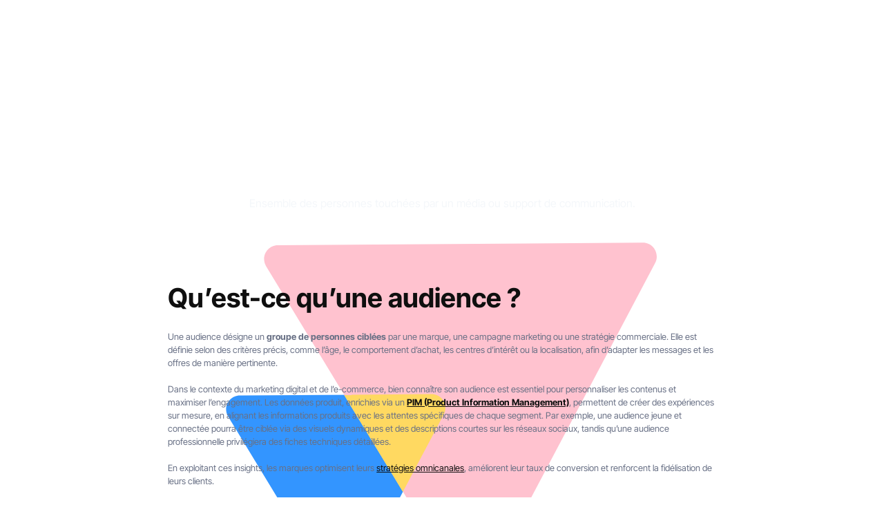

--- FILE ---
content_type: text/html
request_url: https://www.quable.com/glossaire/audience
body_size: 15625
content:
<!DOCTYPE html><!-- Last Published: Fri Jan 16 2026 13:07:27 GMT+0000 (Coordinated Universal Time) --><html data-wf-domain="www.quable.com" data-wf-page="63eba5b6a9e734cc4df4934a" data-wf-site="60c1c6d8535a23e2cf5da739" lang="fr" data-wf-collection="63eba5b6a9e7341244f492ef" data-wf-item-slug="audience"><head><meta charset="utf-8"><title>Définition Audience Marketing : intérêts et utilisation - Quable</title><meta content="Définition et importance de l&#x27;audience en marketing. Découvrez comment cibler efficacement votre public pour des résultats optimaux." name="description"><meta content="Définition Audience Marketing : intérêts et utilisation - Quable" property="og:title"><meta content="Définition et importance de l&#x27;audience en marketing. Découvrez comment cibler efficacement votre public pour des résultats optimaux." property="og:description"><meta content="https://cdn.prod.website-files.com/60c1c6d8535a233b025da75e/628c9ec4185596059f4bd259_62179ea2ccb1aa4263f5038f_Dfinition%20Open%20Source-Max-Quality%20(2).jpg" property="og:image"><meta content="Définition Audience Marketing : intérêts et utilisation - Quable" property="twitter:title"><meta content="Définition et importance de l&#x27;audience en marketing. Découvrez comment cibler efficacement votre public pour des résultats optimaux." property="twitter:description"><meta content="https://cdn.prod.website-files.com/60c1c6d8535a233b025da75e/628c9ec4185596059f4bd259_62179ea2ccb1aa4263f5038f_Dfinition%20Open%20Source-Max-Quality%20(2).jpg" property="twitter:image"><meta property="og:type" content="website"><meta content="summary_large_image" name="twitter:card"><meta content="width=device-width, initial-scale=1" name="viewport"><link href="https://cdn.prod.website-files.com/60c1c6d8535a23e2cf5da739/css/quable-v3.webflow.shared.d23690b69.min.css" rel="stylesheet" type="text/css" integrity="sha384-0jaQtph7IsN0JH738m2Sjqrp0hzZJvwv1wZgBYcX+auudvMB4ISAPC7oy2tYb0hw" crossorigin="anonymous"><script type="text/javascript">!function(o,c){var n=c.documentElement,t=" w-mod-";n.className+=t+"js",("ontouchstart"in o||o.DocumentTouch&&c instanceof DocumentTouch)&&(n.className+=t+"touch")}(window,document);</script><link href="https://cdn.prod.website-files.com/60c1c6d8535a23e2cf5da739/60c99dd5b63698f6fd00d464_favicon.png" rel="shortcut icon" type="image/x-icon"><link href="https://cdn.prod.website-files.com/60c1c6d8535a23e2cf5da739/60c99deabd9e1256c15feca7_webclip.png" rel="apple-touch-icon"><link href="https://www.quable.com/glossaire/audience" rel="canonical"><script src="https://www.google.com/recaptcha/api.js" type="text/javascript"></script><!-- Script GoogleTagManager -->
<script>(function(w,d,s,l,i){w[l]=w[l]||[];w[l].push({'gtm.start':
new Date().getTime(),event:'gtm.js'});var f=d.getElementsByTagName(s)[0],
j=d.createElement(s),dl=l!='dataLayer'?'&l='+l:'';j.async=true;j.src=
'https://www.googletagmanager.com/gtm.js?id='+i+dl;f.parentNode.insertBefore(j,f);
})(window,document,'script','dataLayer','GTM-NQT8X75');
</script>


<!-- Script Weglot -->
<script type="application/json" id="weglot-data">{"allLanguageUrls":{"fr":"https://www.quable.com/glossaire/audience","en":"https://www.quable.com/en/glossary/audience","de":"https://www.quable.com/de/glossar/publikum"},"originalCanonicalUrl":"https://www.quable.com/glossaire/audience","originalPath":"/glossaire/audience","settings":{"auto_switch":true,"auto_switch_fallback":"en","category":8,"custom_settings":{"button_style":{"with_name":false,"full_name":false,"is_dropdown":false,"with_flags":false,"flag_type":"rectangle_mat","custom_css":""},"switchers":[],"dynamic":".sommaire__sub-list,.dateclass","loading_bar":true,"wait_transition":true,"translate_search":false,"hide_switcher":false,"translate_amp":false,"translate_email":false,"multilingual_sitemap":true,"prevent_retranslation":true,"definitions":{"urls":[]}},"deleted_at":null,"dynamics":[{"value":"body"}],"excluded_blocks":[{"value":".wg-element-wrapper","description":null},{"value":".grid-content_pagination_numbers","description":"Numérotation de la pagination générée par F.CMS Load"}],"excluded_paths":[{"excluded_languages":["de","en"],"language_button_displayed":false,"type":"IS_EXACTLY","value":"/nl/landing"},{"excluded_languages":["de","en"],"language_button_displayed":false,"type":"IS_EXACTLY","value":"/it/landing"},{"excluded_languages":["de","en"],"language_button_displayed":false,"type":"IS_EXACTLY","value":"/pt/landing"},{"excluded_languages":["de","en"],"language_button_displayed":false,"type":"IS_EXACTLY","value":"/nl/demo"},{"excluded_languages":["de","en"],"language_button_displayed":false,"type":"IS_EXACTLY","value":"/it/demo"},{"excluded_languages":["de","en"],"language_button_displayed":false,"type":"IS_EXACTLY","value":"/pt/demo"},{"excluded_languages":["de","en"],"language_button_displayed":false,"type":"IS_EXACTLY","value":"/nl/demo/interactive-overview"},{"excluded_languages":["de","en"],"language_button_displayed":false,"type":"IS_EXACTLY","value":"/es/landing"},{"excluded_languages":["de","en"],"language_button_displayed":false,"type":"IS_EXACTLY","value":"/es/demo"}],"external_enabled":true,"host":"www.quable.com","is_dns_set":true,"is_https":true,"language_from":"fr","language_from_custom_flag":null,"language_from_custom_name":null,"languages":[{"connect_host_destination":null,"custom_code":null,"custom_flag":null,"custom_local_name":null,"custom_name":null,"enabled":true,"language_to":"en"},{"connect_host_destination":null,"custom_code":null,"custom_flag":null,"custom_local_name":null,"custom_name":null,"enabled":true,"language_to":"de"}],"media_enabled":true,"page_views_enabled":true,"technology_id":13,"technology_name":"Webflow","translation_engine":3,"url_type":"SUBDIRECTORY","versions":{"translation":1768901721,"slugTranslation":1768986404}},"translatedWordsList":[]}</script>
<script type="text/javascript" src="https://cdn.weglot.com/weglot.min.js"></script>
<script>
    Weglot.initialize({
        api_key: 'wg_44d31d0dbfdf7ed645d5ba80818fb4795'
    });
</script>

<!-- Script WelcomeToTheJungle -->
<script src="https://www.welcomekit.co/assets/embed.js" type="text/javascript"></script>
<script type="text/javascript">
  welcomeKitReady(function() {
    var wk = new WelcomeKitEmbed('NZ8pzZ3')
    wk.group('job')
    wk.display(["department","officeCity","contractType"])
    wk.locale('fr')
    wk.website('wttj_fr')
    wk.render()
  })
</script>




<!-- Style Custom -->


<script>
(function () {
  // --- URLs à adapter ---
  const CSS_LOCAL = 'http://localhost:3000/index.css';
  const CSS_PROD  = 'https://cdn.jsdelivr.net/npm/@init-clients/quable@0.1.11/dist/index.css';

  const JS_LOCAL  = 'http://localhost:3000/index.js';
  const JS_PROD   = 'https://cdn.jsdelivr.net/npm/@init-clients/quable@0.1.11/dist/index.js';

  // --- Utils ---
  const withBust = (url) => url + (url.includes('?') ? '&' : '?') + 'v=' + Date.now();
  const isWebflow = window.location.hostname.includes('.webflow.io');

  function loadCSS(url) {
    const link = document.createElement('link');
    link.rel = 'stylesheet';
    link.type = 'text/css';
    link.href = withBust(url);
    (document.head || document.documentElement).appendChild(link);
    console.log(`[iW] CSS chargé depuis ${url}`);
  }

  function loadJS(url, { module = false, defer = false } = {}) {
    const script = document.createElement('script');
    script.src = withBust(url);
    if (module) script.type = 'module';
    if (defer)  script.defer = true;

    // Fallback : si body n'existe pas encore, on append sur head
    (document.body || document.head || document.documentElement).appendChild(script);
    console.log(`[iW] JS chargé depuis ${url}${module ? ' (module)' : ''}${defer ? ' (defer)' : ''}`);
  }

  // Tente localhost (en Webflow), sinon CDN ; hors Webflow → CDN direct
  function tryLocalThenProd(localUrl, prodUrl, loader, optsLocal = {}, optsProd = {}) {
    if (isWebflow) {
      fetch(localUrl, { method: 'HEAD' })
        .then(() => loader(localUrl, optsLocal)) // local dispo → dev
        .catch(() => loader(prodUrl,  optsProd)); // sinon → prod
    } else {
      loader(prodUrl, optsProd); // site final → prod
    }
  }

  // --- Chargements ---
  tryLocalThenProd(CSS_LOCAL, CSS_PROD, loadCSS);                           // CSS
  tryLocalThenProd(JS_LOCAL,  JS_PROD,  loadJS, { module: true }, { defer: true }); // JS
})();
</script>


<script>
function setCookie(name, value, days) {
    var expires = "";
    if (days) {
        var date = new Date();
        date.setTime(date.getTime() + (days * 24 * 60 * 60 * 1000));
        expires = "; expires=" + date.toUTCString();
    }
    document.cookie = name + "=" + (value || "") + expires + "; path=/";
}

function getCookie(name) {
    var nameEQ = name + "=";
    var ca = document.cookie.split(';');
    for (var i = 0; i < ca.length; i++) {
        var c = ca[i];
        while (c.charAt(0) === ' ') c = c.substring(1, c.length);
        if (c.indexOf(nameEQ) === 0) return c.substring(nameEQ.length, c.length);
    }
    return null;
}

function manageUtm() {
  var queryString = window.location.search;
  if (queryString.includes("utm_source")) {
    setCookie("landing_param", queryString, 5)
  } else if ($('.fullpage-typeform').length) {
    console.log("landing param man utm ")
    landing_param = getCookie("landing_param")
    if (landing_param) {
      $(".fullpage-typeform div").attr("data-tf-hidden", landing_param.replace('?','').replaceAll('&', ','))
    }
  } else if ($('.w-form').length && $('.form__success-wrap').length) {
    landing_param = getCookie("landing_param")
    if (landing_param) {
      console.log("landing param man utm")
      window.history.pushState({}, document.title, landing_param);
      document.getElementById('form-url').value = window.location.href;
    }
  }
}

setTimeout(manageUtm, 100)
</script>

<link rel="alternate" hreflang="x-default" href="https://www.quable.com/en/glossary/audience">

<script>
// Ne pas mettre d'accents, d'espaces, d'apostrophes ou de ponctuation
sessionStorage.setItem('IDPage', 'glossaire-audience');
</script><link href="https://www.quable.com/glossaire/audience" hreflang="fr" rel="alternate"><link href="https://www.quable.com/en/glossary/audience" hreflang="en" rel="alternate"><link href="https://www.quable.com/de/glossar/publikum" hreflang="de" rel="alternate"></head><body><div class="w-embed w-iframe"><!-- Google Tag Manager (noscript) -->
<noscript><iframe src="https://www.googletagmanager.com/ns.html?id=GTM-NQT8X75" height="0" width="0" style="display:none;visibility:hidden"></iframe></noscript></div><div class="global-css w-embed"><style>
/** START - Gestion du scaling */
@media screen and (min-width: 992px) and (max-width:1599px) { 
	html { font-size: calc(1vw); } 
}

@media only screen and (min-width: 1600px)   {
    html {font-size: 16px;}
		.dual-wrap.hero-slider.absolute{width:55vw;}
		.hero-slide__back{width:50vw;}
		.hero-slide__back{width:50vw;}
		.hero-slide__back{width:50vw;}
		.hero-slide__visuel{width:50vw;}
    .dual-wrap.hero-full{width:50Vw;}
}
/** END - Gestion du scaling */


/** Gestion générale selon le breakpoint */
/** MOBILE */
@media only screen and (max-width:767px)   {
    html {font-size: 1rem;}
     .hero_visuel_content{
    width:100%;
    height: calc((100vw - 4rem)/1.77);
    }
    .hero_visuel_content.v2{
    width:100%;
    height: calc((100vw - 4rem)/1.77);
    }

}
/** TABLETTE */
@media only screen and (min-width: 768px) and (max-width:991px)   {
    html {font-size: 1rem;}
    .hero_visuel_content{
    width:100%;
    height: calc((100vw - 4rem)/1.77);
    }
    .hero_visuel_content.v2{
    width:100%;
    height: calc((100vw - 4rem)/1.77);
    }
}
/** ORDINATEUR */
@media only screen and (min-width: 992px) {
  .dual-wrap.hero-infos{
    width:calc(50% - 2rem);
  }
  .dual-wrap.hero-visuels{
    width:calc(50% - 2rem);
  }
  .hero_wrap.wrap-infos{
    width:calc(50% - 2rem);
  }
  .hero_wrap.wrap-visuels{
    width:calc(50% - 2rem);
  }

/** ----------------------------------------------------------------- */
/** START - Gestion de l'alternance Gauche/Droite des blocs Features */
  
  .features-a_item:nth-child(even){
  flex-direction:row-reverse; !important
  }
  .features-a_item:nth-child(odd){
  flex-direction:row; !important
  }
  
  .layout_features-content:nth-child(even){
    flex-direction:row-reverse;
    .features-content_wrap-visuals .features_visual{
      min-width:calc(100% + 3Rem);
      height: calc(100% - 2Rem);
      transform: translate(2Rem) !important;
    }
  }
  .layout_features-content:nth-child(odd){
    flex-direction:row;
    .features-content_wrap-visuals .features_visual{
      min-width:calc(100% + 3rem);
      height: calc(100% - 2rem);
      transform: translate(-2rem) !important;
    }
  }
  /** END - Gestion de l'alternance Gauche/Droite des blocs Features */
}




html{
	scroll-padding-top: 8rem;
}
.hero__video, .hero__wrap-video{
	pointer-events:none;
}


/** Gestion du Slider natif */

.w-slider-nav{
	padding-left:5vw;
}
.w-slider-dot{
	max-width: 0.5rem;
  max-height:0.5rem;
  border-radius:1rem;
}
.w-slider-dot.w-active{
	max-width: 0.7rem;
  max-height:0.7rem;
  border-radius:1rem;
}
.hero-slider__nav{
	pointer-events:none;
}

/** Gestion de la nav natif */

.nav__overlay{
	pointer-events:none;
}
.nav__dropdown {
	position:relative;
	z-index:150;
}
.nav__dropdown:hover {
  position:static;
}

/** Gestion de la nav natif */
.article__sommaire{
	max-height: calc(100vh - 18rem);
}
select {
    -webkit-appearance: none;
    -moz-appearance: none;
    appearance: none;
    padding: .5em;
    background: #efefef;
    border: none;
    border-radius: 3px;
    padding: 1rem 2rem 1rem 1rem;
    font-size: 1rem;
}
.select-container {position:relative; display: inline;}
.select-container:after {content:""; width:0; height:0; position:absolute; pointer-events: none;}
.select-container:after {
		width:0.6em;
    height:0.6em;
    border-left: 0px solid transparent;
    border-bottom: 0px solid transparent;
    border-right: 2px solid #0F0F0F;
    border-top: 2px solid #0F0F0F;
    opacity:0.75;
    transform: rotateZ(135deg);
    top: 1.5rem;
    right: 2rem;
}
select::-ms-expand {
    display: none;
}

.tableau__rows-8:nth-child(2n){
	background-color:#f4f7fa;
}

.hero__paragraph a {
color: #FFFFFF;
}

/** Gestion de la section POUR ALLER PLUS LOIN */
.papl__blog.w-dyn-list:not(:has(.w-dyn-empty)) {
	display:block;
}
.papl__cas-clients.w-dyn-list:not(:has(.w-dyn-empty)) {
	display:block;
}
.papl__livres.w-dyn-list:not(:has(.w-dyn-empty)) {
	display:block;
}
.papl__webinars.w-dyn-list:not(:has(.w-dyn-empty)) {
	display:block;
}

.papl__blog.w-dyn-list:has(.w-dyn-empty){
	display:none;
}
.papl__cas-clients.w-dyn-list:has(.w-dyn-empty){
	display:none;
}
.papl__livres.w-dyn-list:has(.w-dyn-empty){
	display:none;
}.papl__webinars.w-dyn-list:has(.papl__empty.w-dyn-empty){
	display:none;
}

/** Gestion du Slider Témoignages de la Home **/
.splide__slide.reviews-a_tab-item.is-active{
filter: drop-shadow(0px 25px 50px rgba(104, 112, 133, 0.35));
}

.swiper-slide.v-kpi .card-kpi_link{
  display:none;
}
.swiper-slide.swiper-slide-active.v-kpi .card-kpi_link{
  display:flex
}

</style></div><div class="page-wrapper"><div class="main-wrapper"><section class="section--hero-a3"><div class="section_content"><div class="padding-global padding-section-cust--hero-a1"><div class="container-small"><div class="hero-a_component"><div class="hero-a_wrap-infos"><h1 class="hero-a_heading">Audience Marketing : définition et importance de sa compréhension</h1><p class="hero-a_paragraph">Ensemble des personnes touchées par un média ou support de communication.</p></div></div></div></div></div><div class="section_background"><div class="hero-a1_background_surface is-video"></div><div class="hero-a1_background_shape"><img src="https://cdn.prod.website-files.com/60c1c6d8535a23e2cf5da739/65f45101ee85d28e1c8961b7_hero-shape-001.svg" loading="lazy" width="800" height="650" alt="" class="hero-a1_background_shape_image"></div></div></section><div class="section--content-a1"><div class="padding-global padding-section-medium"><div class="container-small"><div class="content-a1_component"><div class="content-a1_wrap-infos"><div class="content-a1_richtext w-richtext"><h2><strong>Qu’est-ce qu’une audience ?</strong></h2><p>Une audience désigne un <strong>groupe de personnes ciblées</strong> par une marque, une campagne marketing ou une stratégie commerciale. Elle est définie selon des critères précis, comme l’âge, le comportement d’achat, les centres d’intérêt ou la localisation, afin d’adapter les messages et les offres de manière pertinente.</p><p>‍</p><p>Dans le contexte du marketing digital et de l’e-commerce, bien connaître son audience est essentiel pour personnaliser les contenus et maximiser l’engagement. Les données produit, enrichies via un <a href="https://www.quable.com/pim-product-information-management-le-guide-complet" target="_blank"><strong>PIM (Product Information Management)</strong></a>, permettent de créer des expériences sur mesure, en alignant les informations produits avec les attentes spécifiques de chaque segment. Par exemple, une audience jeune et connectée pourra être ciblée via des visuels dynamiques et des descriptions courtes sur les réseaux sociaux, tandis qu’une audience professionnelle privilégiera des fiches techniques détaillées.</p><p>‍</p><p>En exploitant ces insights, les marques optimisent leurs <a href="https://www.quable.com/glossaire/omnicanal" target="_blank">stratégies omnicanales</a>, améliorent leur taux de conversion et renforcent la fidélisation de leurs clients.</p></div></div></div></div></div></div><section class="section-ariane-a1"><div class="padding-global padding-section-cust--ariane-a1"><div class="container-medium"><div class="ariane-a1_component"><a href="/" class="ariane-a1_link is-first">Quable</a><a href="/glossaire" class="ariane-a1_link w-inline-block"><img src="https://cdn.prod.website-files.com/60c1c6d8535a23e2cf5da739/6620e07cb9a431149ad1772f_Frame%2021.svg" loading="lazy" alt="" class="ariane-a1_link_divider"><div class="ariane-a1_link_text">Glossaire</div></a></div></div></div></section><section class="section--footer"><div class="padding-global padding-section-cust-footer"><div class="container-medium"><div class="footer_component"><div class="footer-demo_component"><div class="footer-demo_header"><h2 class="footer-demo_title">Prêt à booster votre croissance ?</h2><a href="/demo" class="button v-primary is-white w-inline-block"><div class="button_text">Demander une démo PIM</div></a></div><div class="footer-demo_visuals"><img src="https://cdn.prod.website-files.com/60c1c6d8535a23e2cf5da739/662672c47c723b0c530ccd76_opti-Silver%202.webp" loading="lazy" width="929" sizes="(max-width: 991px) 100vw, 929px" alt="" srcset="https://cdn.prod.website-files.com/60c1c6d8535a23e2cf5da739/662672c47c723b0c530ccd76_opti-Silver%202-p-500.webp 500w, https://cdn.prod.website-files.com/60c1c6d8535a23e2cf5da739/662672c47c723b0c530ccd76_opti-Silver%202-p-800.webp 800w, https://cdn.prod.website-files.com/60c1c6d8535a23e2cf5da739/662672c47c723b0c530ccd76_opti-Silver%202-p-1080.webp 1080w, https://cdn.prod.website-files.com/60c1c6d8535a23e2cf5da739/662672c47c723b0c530ccd76_opti-Silver%202-p-1600.webp 1600w, https://cdn.prod.website-files.com/60c1c6d8535a23e2cf5da739/662672c47c723b0c530ccd76_opti-Silver%202.webp 1858w" class="footer_demo_visuals_main"></div></div><div class="footer-g2_component"><h3 class="footer-g2_title">Notre excellence est reconnue</h3><p class="footer-g2_paragraph">Nous avons reçu une note de <span class="text-color-green">4,4/5</span> sur <span class="text-color-red">G2</span> - avec +145 avis vérifiés</p><div class="footer-g2_list"><a href="https://www.g2.com/products/quable-pim/reviews" target="_blank" class="w-inline-block"><img loading="lazy" src="https://cdn.prod.website-files.com/60c1c6d8535a23e2cf5da739/69319ae1e49c07fd5426d735_ProductInformationManagement(PIM)_Leader_Mid-Market_Leader.svg" alt="" class="footer-g2_item"></a><a href="https://www.g2.com/products/quable-pim/reviews" target="_blank" class="w-inline-block"><img loading="lazy" src="https://cdn.prod.website-files.com/60c1c6d8535a23e2cf5da739/69319ae181b7053095ede787_E-Commerce_HighPerformer_HighPerformer.svg" alt="" class="footer-g2_item"></a><a href="https://www.g2.com/products/quable-pim/reviews" target="_blank" class="w-inline-block"><img loading="lazy" src="https://cdn.prod.website-files.com/60c1c6d8535a23e2cf5da739/69319ae103810dffa24bd0f2_ProductInformationManagement(PIM)_MomentumLeader_Leader.svg" alt="" class="footer-g2_item"></a><a id="w-node-aba9b602-f152-4f81-9c32-50166ac20661-6ac2065a" href="https://www.g2.com/products/quable-pim/reviews" target="_blank" class="link-block-4 w-inline-block"><img id="w-node-aba9b602-f152-4f81-9c32-50166ac20662-6ac2065a" loading="lazy" alt="" src="https://cdn.prod.website-files.com/60c1c6d8535a23e2cf5da739/69319ae18f37202a5143b0b0_CatalogManagement_Leader_Leader.svg" class="footer-g2_item is-exergue"></a><a href="https://www.g2.com/products/quable-pim/reviews" target="_blank" class="w-inline-block"><img loading="lazy" src="https://cdn.prod.website-files.com/60c1c6d8535a23e2cf5da739/69319c957ec5243ab1fb379c_ProductInformationManagement(PIM)_BestResults_Enterprise_Total.svg" alt="" class="footer-g2_item"></a><a href="https://www.g2.com/products/quable-pim/reviews" target="_blank" class="w-inline-block"><img loading="lazy" src="https://cdn.prod.website-files.com/60c1c6d8535a23e2cf5da739/69319ae1a293a031068436d4_ProductInformationManagement(PIM)_EasiestToUse_Enterprise_EaseOfUse.svg" alt="" class="footer-g2_item"></a><a href="https://www.g2.com/products/quable-pim/reviews" target="_blank" class="w-inline-block"><img loading="lazy" src="https://cdn.prod.website-files.com/60c1c6d8535a23e2cf5da739/69319ae1e49c07fd5426d749_ProductInformationManagement(PIM)_UsersMostLikelyToRecommend_Enterprise_Nps.svg" alt="" class="footer-g2_item"></a></div></div><div class="footer-content_component"><div class="footer_content_links"><div class="footer_content_links_infos"><div class="footer_content_wrap-infos"><a href="/" class="footer_content_linktohome w-inline-block"><img src="https://cdn.prod.website-files.com/60c1c6d8535a23e2cf5da739/67656ecf6e33900c124c2035_Logo%20footer-website.svg" loading="lazy" alt="logo quable blanc et rose" class="image-10"></a><p class="footer_content_paragraph">La solution de gestion de l’information Produit des marques et fabricants audacieux.</p><p class="footer_content_paragraph">The Farm 447, Broadway 2nd Floor<br>New-York, NY 10013</p></div><div class="footer_content_divider"></div><p class="footer_content_paragraph">HQ 20 rue Jean et Marie Moinon <br>75010 Paris</p><div class="footer_content_divider"></div><p class="footer_content_paragraph">5 Place de Rome <br>13006 Marseille</p><div class="footer_content_switcher"><div data-w-id="d377c9e4-f62b-1d10-8ca7-d11b7c14c18a" class="nav_lang"><div data-delay="300" data-hover="true" data-w-id="d377c9e4-f62b-1d10-8ca7-d11b7c14c18b" class="nav_lang_dd w-dropdown"><div lang="fr" class="nav_lang_dd_toggle w-dropdown-toggle"><div class="nav_lang_selector"><div class="icon-1x1-small w-embed"><svg width="100%" height="100%" viewBox="0 0 16 16" fill="none" xmlns="http://www.w3.org/2000/svg">
<path d="M8 1.5C6.71442 1.5 5.45772 1.88122 4.3888 2.59545C3.31988 3.30968 2.48676 4.32484 1.99479 5.51256C1.50282 6.70028 1.37409 8.00721 1.6249 9.26809C1.8757 10.529 2.49477 11.6872 3.40381 12.5962C4.31285 13.5052 5.47104 14.1243 6.73192 14.3751C7.99279 14.6259 9.29973 14.4972 10.4874 14.0052C11.6752 13.5132 12.6903 12.6801 13.4046 11.6112C14.1188 10.5423 14.5 9.28558 14.5 8C14.498 6.2767 13.8126 4.62455 12.594 3.406C11.3754 2.18744 9.7233 1.50198 8 1.5ZM13.4763 7.5H10.9869C10.875 5.21813 9.99625 3.60438 9.27563 2.65C10.3945 2.9187 11.4013 3.53086 12.1548 4.40064C12.9082 5.27042 13.3705 6.3542 13.4769 7.5H13.4763ZM6.01438 8.5H9.98563C9.84125 11.1006 8.59625 12.6944 8 13.3125C7.40313 12.6938 6.15875 11.1 6.01438 8.5ZM6.01438 7.5C6.15875 4.89937 7.40375 3.30562 8 2.6875C8.59688 3.30813 9.84125 4.90188 9.98563 7.5H6.01438ZM6.72438 2.65C6.00375 3.60438 5.125 5.21813 5.01313 7.5H2.52313C2.6295 6.3542 3.09182 5.27042 3.84525 4.40064C4.59869 3.53086 5.60546 2.9187 6.72438 2.65ZM2.52313 8.5H5.01313C5.12688 10.7819 6.00375 12.3956 6.72438 13.35C5.60546 13.0813 4.59869 12.4691 3.84525 11.5994C3.09182 10.7296 2.6295 9.6458 2.52313 8.5ZM9.27313 13.35C9.99375 12.3956 10.8706 10.7819 10.9844 8.5H13.4744C13.3682 9.64547 12.9062 10.729 12.1533 11.5988C11.4003 12.4685 10.3941 13.0809 9.27563 13.35H9.27313Z" fill="currentColor"></path>
</svg></div><div langElement="fr" class="nav_lang_text">Fr</div><div langElement="en" class="nav_lang_text">EN</div><div langElement="de" class="nav_lang_text">DE</div></div></div><nav class="nav_lang_dd_panel w-dropdown-list"><a langElement="fr-de" lang="en" href="#Weglot-en" class="nav_lang_dd_link w-inline-block"><div class="nav_lang_selector"><div class="icon-1x1-small w-embed"><svg width="100%" height="100%" viewBox="0 0 16 16" fill="none" xmlns="http://www.w3.org/2000/svg">
<path d="M8 1.5C6.71442 1.5 5.45772 1.88122 4.3888 2.59545C3.31988 3.30968 2.48676 4.32484 1.99479 5.51256C1.50282 6.70028 1.37409 8.00721 1.6249 9.26809C1.8757 10.529 2.49477 11.6872 3.40381 12.5962C4.31285 13.5052 5.47104 14.1243 6.73192 14.3751C7.99279 14.6259 9.29973 14.4972 10.4874 14.0052C11.6752 13.5132 12.6903 12.6801 13.4046 11.6112C14.1188 10.5423 14.5 9.28558 14.5 8C14.498 6.2767 13.8126 4.62455 12.594 3.406C11.3754 2.18744 9.7233 1.50198 8 1.5ZM13.4763 7.5H10.9869C10.875 5.21813 9.99625 3.60438 9.27563 2.65C10.3945 2.9187 11.4013 3.53086 12.1548 4.40064C12.9082 5.27042 13.3705 6.3542 13.4769 7.5H13.4763ZM6.01438 8.5H9.98563C9.84125 11.1006 8.59625 12.6944 8 13.3125C7.40313 12.6938 6.15875 11.1 6.01438 8.5ZM6.01438 7.5C6.15875 4.89937 7.40375 3.30562 8 2.6875C8.59688 3.30813 9.84125 4.90188 9.98563 7.5H6.01438ZM6.72438 2.65C6.00375 3.60438 5.125 5.21813 5.01313 7.5H2.52313C2.6295 6.3542 3.09182 5.27042 3.84525 4.40064C4.59869 3.53086 5.60546 2.9187 6.72438 2.65ZM2.52313 8.5H5.01313C5.12688 10.7819 6.00375 12.3956 6.72438 13.35C5.60546 13.0813 4.59869 12.4691 3.84525 11.5994C3.09182 10.7296 2.6295 9.6458 2.52313 8.5ZM9.27313 13.35C9.99375 12.3956 10.8706 10.7819 10.9844 8.5H13.4744C13.3682 9.64547 12.9062 10.729 12.1533 11.5988C11.4003 12.4685 10.3941 13.0809 9.27563 13.35H9.27313Z" fill="currentColor"></path>
</svg></div><div class="nav_lang_text">EN</div></div></a><a langElement="en-de" lang="fr" href="#Weglot-fr" class="nav_lang_dd_link w-inline-block"><div class="nav_lang_selector"><div class="icon-1x1-small w-embed"><svg width="100%" height="100%" viewBox="0 0 16 16" fill="none" xmlns="http://www.w3.org/2000/svg">
<path d="M8 1.5C6.71442 1.5 5.45772 1.88122 4.3888 2.59545C3.31988 3.30968 2.48676 4.32484 1.99479 5.51256C1.50282 6.70028 1.37409 8.00721 1.6249 9.26809C1.8757 10.529 2.49477 11.6872 3.40381 12.5962C4.31285 13.5052 5.47104 14.1243 6.73192 14.3751C7.99279 14.6259 9.29973 14.4972 10.4874 14.0052C11.6752 13.5132 12.6903 12.6801 13.4046 11.6112C14.1188 10.5423 14.5 9.28558 14.5 8C14.498 6.2767 13.8126 4.62455 12.594 3.406C11.3754 2.18744 9.7233 1.50198 8 1.5ZM13.4763 7.5H10.9869C10.875 5.21813 9.99625 3.60438 9.27563 2.65C10.3945 2.9187 11.4013 3.53086 12.1548 4.40064C12.9082 5.27042 13.3705 6.3542 13.4769 7.5H13.4763ZM6.01438 8.5H9.98563C9.84125 11.1006 8.59625 12.6944 8 13.3125C7.40313 12.6938 6.15875 11.1 6.01438 8.5ZM6.01438 7.5C6.15875 4.89937 7.40375 3.30562 8 2.6875C8.59688 3.30813 9.84125 4.90188 9.98563 7.5H6.01438ZM6.72438 2.65C6.00375 3.60438 5.125 5.21813 5.01313 7.5H2.52313C2.6295 6.3542 3.09182 5.27042 3.84525 4.40064C4.59869 3.53086 5.60546 2.9187 6.72438 2.65ZM2.52313 8.5H5.01313C5.12688 10.7819 6.00375 12.3956 6.72438 13.35C5.60546 13.0813 4.59869 12.4691 3.84525 11.5994C3.09182 10.7296 2.6295 9.6458 2.52313 8.5ZM9.27313 13.35C9.99375 12.3956 10.8706 10.7819 10.9844 8.5H13.4744C13.3682 9.64547 12.9062 10.729 12.1533 11.5988C11.4003 12.4685 10.3941 13.0809 9.27563 13.35H9.27313Z" fill="currentColor"></path>
</svg></div><div class="nav_lang_text">FR</div></div></a><a langElement="fr-en" lang="de" href="#Weglot-de" class="nav_lang_dd_link w-inline-block"><div class="nav_lang_selector"><div class="icon-1x1-small w-embed"><svg width="100%" height="100%" viewBox="0 0 16 16" fill="none" xmlns="http://www.w3.org/2000/svg">
<path d="M8 1.5C6.71442 1.5 5.45772 1.88122 4.3888 2.59545C3.31988 3.30968 2.48676 4.32484 1.99479 5.51256C1.50282 6.70028 1.37409 8.00721 1.6249 9.26809C1.8757 10.529 2.49477 11.6872 3.40381 12.5962C4.31285 13.5052 5.47104 14.1243 6.73192 14.3751C7.99279 14.6259 9.29973 14.4972 10.4874 14.0052C11.6752 13.5132 12.6903 12.6801 13.4046 11.6112C14.1188 10.5423 14.5 9.28558 14.5 8C14.498 6.2767 13.8126 4.62455 12.594 3.406C11.3754 2.18744 9.7233 1.50198 8 1.5ZM13.4763 7.5H10.9869C10.875 5.21813 9.99625 3.60438 9.27563 2.65C10.3945 2.9187 11.4013 3.53086 12.1548 4.40064C12.9082 5.27042 13.3705 6.3542 13.4769 7.5H13.4763ZM6.01438 8.5H9.98563C9.84125 11.1006 8.59625 12.6944 8 13.3125C7.40313 12.6938 6.15875 11.1 6.01438 8.5ZM6.01438 7.5C6.15875 4.89937 7.40375 3.30562 8 2.6875C8.59688 3.30813 9.84125 4.90188 9.98563 7.5H6.01438ZM6.72438 2.65C6.00375 3.60438 5.125 5.21813 5.01313 7.5H2.52313C2.6295 6.3542 3.09182 5.27042 3.84525 4.40064C4.59869 3.53086 5.60546 2.9187 6.72438 2.65ZM2.52313 8.5H5.01313C5.12688 10.7819 6.00375 12.3956 6.72438 13.35C5.60546 13.0813 4.59869 12.4691 3.84525 11.5994C3.09182 10.7296 2.6295 9.6458 2.52313 8.5ZM9.27313 13.35C9.99375 12.3956 10.8706 10.7819 10.9844 8.5H13.4744C13.3682 9.64547 12.9062 10.729 12.1533 11.5988C11.4003 12.4685 10.3941 13.0809 9.27563 13.35H9.27313Z" fill="currentColor"></path>
</svg></div><div class="nav_lang_text">DE</div></div></a></nav></div></div></div></div><div class="footer_content_links_wrap-list"><div class="footer_content_links_list"><div class="footer_content_links_sublist"><a href="/plateforme" class="footer_content_link is-title">Plateforme</a><a href="/plateforme/pim-product-information-management" class="footer_content_link">SaaS PIM</a><a href="/plateforme/asset-library" class="footer_content_link">Asset library</a><a href="/plateforme/portail-de-marque" class="footer_content_link">Portail de marque</a><a href="/plateforme/intelligence-artificielle-pim-ia" class="footer_content_link">IA</a><a href="/plateforme/quable-apps" class="footer_content_link">Quable Apps</a><a href="/plateforme/feeds" class="footer_content_link">Feeds</a><a href="/plateforme/workflows" class="footer_content_link">Workflows</a><a href="/plateforme/analytics" class="footer_content_link">Analytics</a><a href="/plateforme/fiche-produit" class="footer_content_link">Fiche produit</a></div><div class="footer_content_links_sublist"><div class="footer_content_link is-title is-notalink">légal</div><a href="/mentions-legales" class="footer_content_link">Mentions légales</a><a href="/politique-de-confidentialite" class="footer_content_link">Politique de confidentialité</a></div></div><div class="footer_content_links_list"><div class="footer_content_links_sublist"><a href="/solutions" class="footer_content_link is-title">Solutions</a><a href="/solutions/industries" class="footer_content_link">Industrie</a><a href="/solutions/mode-luxe" class="footer_content_link">Mode &amp; Luxe</a><a href="/solutions/beaute-cosmetiques" class="footer_content_link">Beauté</a><a href="/solutions/industrie-agroalimentaire" class="footer_content_link">Agroalimentaire</a><a href="/solutions/retail-ventes" class="footer_content_link">Retail</a><a href="/solutions/tourisme-hospitalite" class="footer_content_link">Tourisme</a></div><div class="footer_content_links_sublist"><a href="/solutions" class="footer_content_link is-title">Cas d&#x27;usage</a><a href="/solutions/ecommerce" class="footer_content_link">E-commerce</a><a href="/solutions/ia" class="footer_content_link">IA</a><a href="/solutions/marketplace" class="footer_content_link">Marketplaces</a><a href="/solutions/international" class="footer_content_link">International</a><a href="/solutions/omnicanal" class="footer_content_link">Omnicanal</a><a href="/solutions/b2b" class="footer_content_link">B2B</a><a href="/solutions/shopify" class="footer_content_link">Shopify</a><a href="/solutions/automation" class="footer_content_link">Automatisation</a><a href="/solutions/fab-dis" class="footer_content_link">FAB-DIS</a><a href="/solutions/replatforming" class="footer_content_link">Replatforming</a><a href="/solutions/pme-tpe" class="footer_content_link">PME/TPE</a></div></div><div class="footer_content_links_list"><div class="footer_content_links_sublist"><a href="/ressources" class="footer_content_link is-title">Ressources</a><a href="/pim-product-information-management-le-guide-complet" class="footer_content_link">Guide du PIM</a><a href="/blog" class="footer_content_link">Blog</a><a href="/cas-client" class="footer_content_link">Succès clients</a><a href="/ressources#ebooks" class="footer_content_link">Ebooks</a><a href="/glossaire" class="footer_content_link">Glossaire</a><a href="/ressources#webinars" class="footer_content_link">Webinars</a><a href="/faq" class="footer_content_link">FAQ</a><a href="https://www.linkedin.com/groups/12111094/" target="_blank" class="footer_content_link">Groupe PIM France</a><a href="/calculateur-roi-catalogue" class="footer_content_link">Calculateur ROI</a></div><div class="footer_content_links_sublist"><a href="/landing-comparatif-pim" class="footer_content_link is-title">Comparatif PIM</a><a href="/landing-comparatif-quable-akeneo" class="footer_content_link">Quable vs Akeneo</a><a href="/landing-comparatif-quable-afineo" class="footer_content_link">Quable vs Afineo</a><a href="/landing-comparatif-quable-pimcore" class="footer_content_link">Quable vs Pimcore</a><a href="/landing-comparatif-quable-salsify" class="footer_content_link">Quable vs Salsify</a></div></div><div class="footer_content_links_list"><div class="footer_content_links_sublist"><a href="/adn" class="footer_content_link is-title">Entreprise</a><a href="/adn" class="footer_content_link">A propos</a><a href="/clients" class="footer_content_link">Clients</a><a href="/partenaires-integrateurs" class="footer_content_link">Partenaires</a><a href="/devenir-partenaire" class="footer_content_link">Devenir partenaire</a><a href="/press-room" class="footer_content_link">Presse</a><a href="/on-recrute" class="footer_content_link">Jobs</a><a href="https://www.welcometothejungle.com/fr/companies/quable" target="_blank" class="footer_content_link">Work from anywhere</a><a href="/tarifs" class="footer_content_link">Tarifs</a></div><div class="footer_content_links_sublist"><div class="footer_content_link is-title is-notalink">Support</div><a href="/contactez-nous" class="footer_content_link">Contact</a><a href="https://docs.quable.com" target="_blank" class="footer_content_link">Documentation</a><a href="/faq" class="footer_content_link">FAQ</a></div><div class="footer_content_links_sublist"><div class="footer_content_link is-title is-notalink">Social</div><div class="footer_content_social-links"><a href="https://www.facebook.com/quablepim" target="_blank" class="footer_content_social w-inline-block"><img src="https://cdn.prod.website-files.com/60c1c6d8535a23e2cf5da739/6620f7364fa5b8635f152e6e_Exclude.svg" loading="lazy" alt="" class="icon-1x1-small"></a><a href="https://twitter.com/QuablePim" target="_blank" class="footer_content_social w-inline-block"><img src="https://cdn.prod.website-files.com/60c1c6d8535a23e2cf5da739/6620f736e5ce17ec77fdcee3_x-2%20(1)%201.svg" loading="lazy" alt="" class="icon-1x1-small"></a><a href="https://www.youtube.com/channel/UCvPFoEkiZmkFvbmCh3aj4cg" target="_blank" class="footer_content_social w-inline-block"><img src="https://cdn.prod.website-files.com/60c1c6d8535a23e2cf5da739/6620f737afede7090b8f6b71_youtube-icon-5%20(1)%201.svg" loading="lazy" alt="" class="icon-1x1-small"></a><a href="https://www.linkedin.com/company/quable/?originalSubdomain=fr" target="_blank" class="footer_content_social w-inline-block"><img src="https://cdn.prod.website-files.com/60c1c6d8535a23e2cf5da739/6620f7859b79c9082b7035a0_linkedin-icon-1%201.svg" loading="lazy" alt="" class="icon-1x1-small"></a></div></div></div></div></div><div class="footer_content_about"><div class="footer_content_divider"></div><p class="footer_content_paragraph">Quable est la solution de gestion de l’information Produit PIM pour les marques et fabricants en quête de croissance. Groupe Rocher, Mitsubishi Electric, Escada, Berluti, Delsey, North Sails, Liberated Brands, MCO Regent et plus de 300 grandes marques à travers 85 pays ont choisi Quable PIM pour faire décoller leur business omnicanal. Fondée en 2013, Quable compte 40 collaborateurs experts et plus de 40 millions de produits gérés dans les secteurs mode, luxe, alimentaire et industrie.</p></div></div></div></div></div><div class="section_background"><div class="footer_background"><div class="container-medium"><div class="footer_background_wrap-triangles"><img src="https://cdn.prod.website-files.com/60c1c6d8535a23e2cf5da739/6620ef83455ef0b66ed74f2d_Group%2086.svg" loading="lazy" alt="" class="footer_background_triangle"></div></div></div></div></section></div><div class="nav-wrapper v-2"><div iw-element="nav-banner" class="nav_newsbanner"><div class="nav_newsbanner_infos"><div class="nav_newsbanner_tag">Ebooks</div><div class="nav_newsbanner_text-group"><div class="nav_newsbanner_text-list"><div class="nav_newsbanner_text">Enrichissez vos connaissances grâce à nos ebooks !</div><div class="nav_newsbanner_text">Enrichissez vos connaissances grâce à nos ebooks !</div><div class="nav_newsbanner_text">Enrichissez vos connaissances grâce à nos ebooks !</div><div class="nav_newsbanner_text">Enrichissez vos connaissances grâce à nos ebooks !</div><div class="nav_newsbanner_text">Enrichissez vos connaissances grâce à nos ebooks !</div></div><div class="nav_newsbanner_text-overlay"></div></div><a langElement="fr" href="/livre-blanc" class="nav_newsbanner_cta">Voir les ebooks</a><a langElement="en-de" href="/livre-blanc" class="nav_newsbanner_cta">Voir les ebooks</a></div><div class="nav_newsbanner_close"><div class="icon-1x1-small w-embed"><svg xmlns="http://www.w3.org/2000/svg" width="100%" height="100%" viewBox="0 0 24 24" fill="none" preserveAspectRatio="xMidYMid meet" aria-hidden="true" role="img">
<path d="M18 6L6 18M6 6L18 18" stroke="currentColor" stroke-width="2" stroke-linecap="round" stroke-linejoin="round"></path>
</svg></div></div></div><div class="nav_menu"><div class="nav_menu_header"><div class="nav_menu_brand"><a title="Quable, solution PIM" href="/" class="nav_menu_logo w-inline-block"><img loading="lazy" src="https://cdn.prod.website-files.com/60c1c6d8535a23e2cf5da739/67628cb42778548ec54aa3c0_Logo%20Quable%20Part%20of%20QNTM.svg" alt="Quable solution PIM participe au challenge ma Petite Planète" class="nav_menu_logo_icon v-color"><img width="Auto" loading="lazy" alt="Quable, solution PIM" src="https://cdn.prod.website-files.com/60c1c6d8535a23e2cf5da739/6762e350239ea970e99e86ef_Logo%20blanc%20website-menu.svg" class="nav_menu_logo_icon v-white"></a></div><div class="nav_menu_button"><div class="nav_menu_button_cta"><a data-wf--btn-onnav--variant="1---blue-small-on-mobile" href="/demo" class="button w-variant-0f0d8e5a-ca2b-7331-0813-87dd2e1ad8b0 w-inline-block"><div class="button_text">Démo gratuite</div></a></div><img src="https://cdn.prod.website-files.com/60c1c6d8535a23e2cf5da739/60c1c6d8535a2379115da834_menu-open.svg" loading="lazy" iw-element="nav-btn-open" alt="bouton ouverture menu" class="nav_menu_button_icon v-burger"><img src="https://cdn.prod.website-files.com/60c1c6d8535a23e2cf5da739/60c1c6d8535a2380385da833_menu-close.svg" loading="lazy" iw-element="nav-btn-close" alt="bouton fermé menu" class="nav_menu_button_icon v-close"></div></div><div iw-element="nav-menu-content" class="nav_menu_content"><div class="nav_list v-blog"><a title="Quable Blog" href="/blog" class="label-blog w-inline-block"><div>Blog</div></a><div class="w-dyn-list"><div role="list" class="nav-blog__categorie--list w-dyn-items"><div role="listitem" class="w-dyn-item"><a href="/categorie-blog/expertises" class="nav-blog__categorie--item">Expertises</a></div><div role="listitem" class="w-dyn-item"><a href="/categorie-blog/partenariats" class="nav-blog__categorie--item">Partenaires</a></div><div role="listitem" class="w-dyn-item"><a href="/categorie-blog/client" class="nav-blog__categorie--item">Client</a></div><div role="listitem" class="w-dyn-item"><a href="/categorie-blog/ecommerce" class="nav-blog__categorie--item">E-commerce</a></div><div role="listitem" class="w-dyn-item"><a href="/categorie-blog/infographie" class="nav-blog__categorie--item">Infographie</a></div><div role="listitem" class="w-dyn-item"><a href="/categorie-blog/quable-life" class="nav-blog__categorie--item">Quable Life</a></div></div></div><div class="nav__search"><form action="/search" class="nav-search__element w-form"><input class="nav-search__input w-input" maxlength="256" name="query" placeholder="ex: PIM le Guide Complet" type="search" id="search" required=""><input type="submit" class="nav-search__btn w-button" value=""></form><img loading="lazy" src="https://cdn.prod.website-files.com/60c1c6d8535a23e2cf5da739/60c1c6d8535a23c1165da83a___%20recherche.svg" alt="bouton rechercher icone" class="nav-search__icon"></div></div><div class="nav_list"><div data-delay="0" data-hover="true" class="nav_dd w-dropdown"><div class="nav_dd_toggle w-dropdown-toggle"><div class="nav_dd_toggle_icon w-embed"><svg width="100%" viewBox="0 0 7 8" version="1.1" xmlns="http://www.w3.org/2000/svg" xmlns:xlink="http://www.w3.org/1999/xlink">
    <g id="Symbols" stroke="none" stroke-width="1" fill="none" fill-rule="evenodd">
        <g id="_TOP-DARK" transform="translate(-1089.000000, -25.000000)" fill="currentColor" fill-rule="nonzero">
            <polygon id="Path" transform="translate(1092.500000, 29.000000) rotate(-270.000000) translate(-1092.500000, -29.000000) " points="1092.98997 26 1092.6035 26.3851891 1094.95375 28.7276233 1089 28.7276233 1089 29.2723767 1094.95375 29.2723767 1092.6035 31.6148109 1092.98997 32 1096 29"></polygon>
        </g>
    </g>
</svg></div><div class="nav_dd_toggle_text">Plateforme</div></div><nav class="nav_dd_panel w-dropdown-list"><div class="nav_dd_layout"><div class="nav_dd_infos"><div class="nav__dd-titre">Plateforme</div><p class="nav__dd-paragraph">Découvrez tous nos produits pour centraliser, enrichir, gérer vos données produits, et propulser votre marque.</p><a data-wf--btn-onpage--variant="1---blue" href="/plateforme" class="button w-variant-f466a064-6bc5-c55b-5d79-aa5c60ff3155 w-inline-block"><div class="button_text">Tous nos produits</div></a></div><div class="nav_dd_links"><div class="nav_dd_links_grid"><a data-wg-translate="1" iw-element-index="" iw-element="nav_dd_links_item" id="w-node-_2e3a70d6-de09-236f-3d9f-a7d57387088c-7387088c" href="/plateforme/pim-product-information-management" class="nav_dd_links_item w-inline-block"><div class="nav_dd_links_item_symbol"><img loading="lazy" src="https://cdn.prod.website-files.com/60c1c6d8535a23e2cf5da739/6687a59cd4201bf728b53312_Icone-PIM.webp" alt="" class="icon-1x1-regular"></div><div class="nav_dd_links_item_infos"><div class="nav_dd_links_item_infos_text"><div class="text-size-medium">Product Information Management (PIM)</div></div><div class="text-size-tiny text-color-neutral-600 max-width-xsmall">Gérer et diffuser vos contenus produits depuis un seul et même endroit</div></div></a><a data-wg-translate="1" iw-element-index="" iw-element="nav_dd_links_item" id="w-node-_2e3a70d6-de09-236f-3d9f-a7d57387088c-7387088c" href="/plateforme/intelligence-artificielle-pim-ia" class="nav_dd_links_item w-inline-block"><div class="nav_dd_links_item_symbol"><img loading="lazy" src="https://cdn.prod.website-files.com/60c1c6d8535a23e2cf5da739/667c2e629055368441dae051_stars.svg" alt="" class="icon-1x1-regular"></div><div class="nav_dd_links_item_infos"><div class="nav_dd_links_item_infos_text"><div class="text-size-medium">Intelligence Artificielle</div><div class="nav_dd_links_item_new">New</div></div><div class="text-size-tiny text-color-neutral-600 max-width-xsmall">Automatisez les tâches et gérez vos assets au sein de votre PIM</div></div></a><a data-wg-translate="1" iw-element-index="" iw-element="nav_dd_links_item" id="w-node-_2e3a70d6-de09-236f-3d9f-a7d57387088c-7387088c" href="/plateforme/asset-library" class="nav_dd_links_item w-inline-block"><div class="nav_dd_links_item_symbol"><img loading="lazy" src="https://cdn.prod.website-files.com/60c1c6d8535a23e2cf5da739/6687a5cecf90825a94f35397_Icone-DAM.webp" alt="" class="icon-1x1-regular"></div><div class="nav_dd_links_item_infos"><div class="nav_dd_links_item_infos_text"><div class="text-size-medium">Asset Library</div></div><div class="text-size-tiny text-color-neutral-600 max-width-xsmall">Centralisez et organisez tous vos médias à un seul endroit</div></div></a><a data-wg-translate="1" iw-element-index="" iw-element="nav_dd_links_item" id="w-node-_2e3a70d6-de09-236f-3d9f-a7d57387088c-7387088c" href="/plateforme/portail-de-marque" class="nav_dd_links_item w-inline-block"><div class="nav_dd_links_item_symbol"><img loading="lazy" src="https://cdn.prod.website-files.com/60c1c6d8535a23e2cf5da739/6687a601f33b7791b39075db_Icone%20portail%20de%20marque.png" alt="" class="icon-1x1-regular"></div><div class="nav_dd_links_item_infos"><div class="nav_dd_links_item_infos_text"><div class="text-size-medium">Portail de marque</div></div><div class="text-size-tiny text-color-neutral-600 max-width-xsmall">Votre showroom en ligne pour partager vos produits et kits de com à votre réseau</div></div></a><a data-wg-translate="1" iw-element-index="" iw-element="nav_dd_links_item" id="w-node-_2e3a70d6-de09-236f-3d9f-a7d57387088c-7387088c" href="/plateforme/quable-apps" class="nav_dd_links_item w-inline-block"><div class="nav_dd_links_item_symbol"><img loading="lazy" src="https://cdn.prod.website-files.com/60c1c6d8535a23e2cf5da739/6687a5ef6a519405a965805b_Icone-Quable-Apps.webp" alt="" class="icon-1x1-regular"></div><div class="nav_dd_links_item_infos"><div class="nav_dd_links_item_infos_text"><div class="text-size-medium">Quable Apps</div></div><div class="text-size-tiny text-color-neutral-600 max-width-xsmall">Connectez vos produits à toutes vos plateformes de vente</div></div></a><a data-wg-translate="1" iw-element-index="" iw-element="nav_dd_links_item" id="w-node-_2e3a70d6-de09-236f-3d9f-a7d57387088c-7387088c" href="/plateforme/feeds" class="nav_dd_links_item w-inline-block"><div class="nav_dd_links_item_symbol"><img loading="lazy" src="https://cdn.prod.website-files.com/60c1c6d8535a23e2cf5da739/6687a60fa3b0947f3b75f34a_Icone%20feeds.png" alt="" class="icon-1x1-regular"></div><div class="nav_dd_links_item_infos"><div class="nav_dd_links_item_infos_text"><div class="text-size-medium">Feeds</div></div><div class="text-size-tiny text-color-neutral-600 max-width-xsmall">Importez et exportez vos catalogues <br>en toute simplicité</div></div></a><a data-wg-translate="1" iw-element-index="" iw-element="nav_dd_links_item" id="w-node-_2e3a70d6-de09-236f-3d9f-a7d57387088c-7387088c" href="/plateforme/workflows" class="nav_dd_links_item w-inline-block"><div class="nav_dd_links_item_symbol"><img loading="lazy" src="https://cdn.prod.website-files.com/60c1c6d8535a23e2cf5da739/6687a620adb032fc86c098dc_Icone-Workflow.webp" alt="" class="icon-1x1-regular"></div><div class="nav_dd_links_item_infos"><div class="nav_dd_links_item_infos_text"><div class="text-size-medium">Workflows</div></div><div class="text-size-tiny text-color-neutral-600 max-width-xsmall">Organisez la collaboration de vos équipes et personnalisez selon vos process métiers</div></div></a><a data-wg-translate="1" iw-element-index="" iw-element="nav_dd_links_item" id="w-node-_2e3a70d6-de09-236f-3d9f-a7d57387088c-7387088c" href="/plateforme/analytics" class="nav_dd_links_item w-inline-block"><div class="nav_dd_links_item_symbol"><img loading="lazy" src="https://cdn.prod.website-files.com/60c1c6d8535a23e2cf5da739/6687a62b0da458a088ab382e_Icone-Analytics.webp" alt="" class="icon-1x1-regular"></div><div class="nav_dd_links_item_infos"><div class="nav_dd_links_item_infos_text"><div class="text-size-medium">Analytics</div></div><div class="text-size-tiny text-color-neutral-600 max-width-xsmall">Pilotez et visualisez vos données grâce à des outils simples et efficaces </div></div></a><a data-wg-translate="1" iw-element-index="" iw-element="nav_dd_links_item" id="w-node-_2e3a70d6-de09-236f-3d9f-a7d57387088c-7387088c" href="/plateforme/fiche-produit" class="nav_dd_links_item w-inline-block"><div class="nav_dd_links_item_symbol"><img loading="lazy" src="https://cdn.prod.website-files.com/60c1c6d8535a23e2cf5da739/6687a6346840b5d46b510a21_Icone-fiche-produit.webp" alt="" class="icon-1x1-regular"></div><div class="nav_dd_links_item_infos"><div class="nav_dd_links_item_infos_text"><div class="text-size-medium">Fiche produit</div></div><div class="text-size-tiny text-color-neutral-600 max-width-xsmall">Générez des exports de fiches produits au format PDF de manière automatique</div></div></a></div></div></div></nav></div><div data-delay="0" data-hover="true" class="nav_dd w-dropdown"><div class="nav_dd_toggle w-dropdown-toggle"><div class="nav_dd_toggle_icon w-embed"><svg width="100%" viewBox="0 0 7 8" version="1.1" xmlns="http://www.w3.org/2000/svg" xmlns:xlink="http://www.w3.org/1999/xlink">
    <g id="Symbols" stroke="none" stroke-width="1" fill="none" fill-rule="evenodd">
        <g id="_TOP-DARK" transform="translate(-1089.000000, -25.000000)" fill="currentColor" fill-rule="nonzero">
            <polygon id="Path" transform="translate(1092.500000, 29.000000) rotate(-270.000000) translate(-1092.500000, -29.000000) " points="1092.98997 26 1092.6035 26.3851891 1094.95375 28.7276233 1089 28.7276233 1089 29.2723767 1094.95375 29.2723767 1092.6035 31.6148109 1092.98997 32 1096 29"></polygon>
        </g>
    </g>
</svg></div><div class="nav_dd_toggle_text">Solutions</div></div><nav class="nav_dd_panel w-dropdown-list"><div class="nav_dd_layout"><div class="nav_dd_infos"><div class="nav_dd_title">Solutions</div><p class="nav_dd_text">Notre solution PIM par secteur d’activité et cas d’usages, quels que soient votre entreprise et vos métiers.</p><div class="nav_dd_actions"><a data-wf--btn-onpage--variant="1---blue" href="/demo" class="button w-variant-f466a064-6bc5-c55b-5d79-aa5c60ff3155 w-inline-block"><div class="button_text">Démo gratuite</div></a></div></div><div class="nav_dd_links"><div class="nav_dd_links_tag">Secteurs</div><div class="nav_dd_links_list"><div class="nav_dd_links_sublist"><a data-wg-translate="1" iw-element-index="" iw-element="nav_dd_links_item" id="w-node-_2e3a70d6-de09-236f-3d9f-a7d57387088c-7387088c" href="/solutions/industries" class="nav_dd_links_item w-inline-block"><div class="nav_dd_links_item_infos"><div class="nav_dd_links_item_infos_text"><div class="text-size-medium">Industries</div></div></div></a><a data-wg-translate="1" iw-element-index="" iw-element="nav_dd_links_item" id="w-node-_2e3a70d6-de09-236f-3d9f-a7d57387088c-7387088c" href="/solutions/mode-luxe" class="nav_dd_links_item w-inline-block"><div class="nav_dd_links_item_infos"><div class="nav_dd_links_item_infos_text"><div class="text-size-medium">Mode &amp; Luxe</div></div></div></a><a data-wg-translate="1" iw-element-index="" iw-element="nav_dd_links_item" id="w-node-_2e3a70d6-de09-236f-3d9f-a7d57387088c-7387088c" href="/solutions/beaute-cosmetiques" class="nav_dd_links_item w-inline-block"><div class="nav_dd_links_item_infos"><div class="nav_dd_links_item_infos_text"><div class="text-size-medium">Beauté &amp; Cosmétiques</div></div></div></a><a data-wg-translate="1" iw-element-index="" iw-element="nav_dd_links_item" id="w-node-_2e3a70d6-de09-236f-3d9f-a7d57387088c-7387088c" href="/solutions/industrie-agroalimentaire" class="nav_dd_links_item w-inline-block"><div class="nav_dd_links_item_infos"><div class="nav_dd_links_item_infos_text"><div class="text-size-medium">Agroalimentaire</div></div></div></a><a data-wg-translate="1" iw-element-index="" iw-element="nav_dd_links_item" id="w-node-_2e3a70d6-de09-236f-3d9f-a7d57387088c-7387088c" href="/solutions/retail-ventes" class="nav_dd_links_item w-inline-block"><div class="nav_dd_links_item_infos"><div class="nav_dd_links_item_infos_text"><div class="text-size-medium">Retail</div></div></div></a><a data-wg-translate="1" iw-element-index="" iw-element="nav_dd_links_item" id="w-node-_2e3a70d6-de09-236f-3d9f-a7d57387088c-7387088c" href="/solutions/tourisme-hospitalite" class="nav_dd_links_item w-inline-block"><div class="nav_dd_links_item_infos"><div class="nav_dd_links_item_infos_text"><div class="text-size-medium">Tourisme &amp; Hospitalité</div></div></div></a></div></div><a href="/solutions" class="nav_dd_links_seemore w-inline-block"><div>Voir tous les Secteurs</div><div class="nav_dd_links_seemore_icon w-embed"><svg width="100%" viewBox="0 0 7 8" version="1.1" xmlns="http://www.w3.org/2000/svg" xmlns:xlink="http://www.w3.org/1999/xlink">
    <g id="Symbols" stroke="none" stroke-width="1" fill="none" fill-rule="evenodd">
        <g id="_TOP-DARK" transform="translate(-1089.000000, -25.000000)" fill="currentColor" fill-rule="nonzero">
            <polygon id="Path" transform="translate(1092.500000, 29.000000) rotate(-270.000000) translate(-1092.500000, -29.000000) " points="1092.98997 26 1092.6035 26.3851891 1094.95375 28.7276233 1089 28.7276233 1089 29.2723767 1094.95375 29.2723767 1092.6035 31.6148109 1092.98997 32 1096 29"></polygon>
        </g>
    </g>
</svg></div></a></div><div class="nav_dd_links"><div class="nav_dd_links_tag">Cas d&#x27;usage</div><div class="nav_dd_links_list"><div class="nav_dd_links_sublist"><a data-wg-translate="1" iw-element-index="" iw-element="nav_dd_links_item" id="w-node-_2e3a70d6-de09-236f-3d9f-a7d57387088c-7387088c" href="/solutions/ecommerce" class="nav_dd_links_item w-inline-block"><div class="nav_dd_links_item_infos"><div class="nav_dd_links_item_infos_text"><div class="text-size-medium">E-commerce</div></div></div></a><a data-wg-translate="1" iw-element-index="" iw-element="nav_dd_links_item" id="w-node-_2e3a70d6-de09-236f-3d9f-a7d57387088c-7387088c" href="/solutions/marketplace" class="nav_dd_links_item w-inline-block"><div class="nav_dd_links_item_infos"><div class="nav_dd_links_item_infos_text"><div class="text-size-medium">Marketplaces</div></div></div></a><a data-wg-translate="1" iw-element-index="" iw-element="nav_dd_links_item" id="w-node-_2e3a70d6-de09-236f-3d9f-a7d57387088c-7387088c" href="/solutions/international" class="nav_dd_links_item w-inline-block"><div class="nav_dd_links_item_infos"><div class="nav_dd_links_item_infos_text"><div class="text-size-medium">International</div></div></div></a><a data-wg-translate="1" iw-element-index="" iw-element="nav_dd_links_item" id="w-node-_2e3a70d6-de09-236f-3d9f-a7d57387088c-7387088c" href="/solutions/b2b" class="nav_dd_links_item w-inline-block"><div class="nav_dd_links_item_infos"><div class="nav_dd_links_item_infos_text"><div class="text-size-medium">B2B</div></div></div></a><a data-wg-translate="1" iw-element-index="" iw-element="nav_dd_links_item" id="w-node-_2e3a70d6-de09-236f-3d9f-a7d57387088c-7387088c" href="/solutions/fab-dis" class="nav_dd_links_item w-inline-block"><div class="nav_dd_links_item_infos"><div class="nav_dd_links_item_infos_text"><div class="text-size-medium">FAB-DIS</div></div></div></a><a data-wg-translate="1" iw-element-index="" iw-element="nav_dd_links_item" id="w-node-_2e3a70d6-de09-236f-3d9f-a7d57387088c-7387088c" href="/solutions/automation" class="nav_dd_links_item w-inline-block"><div class="nav_dd_links_item_infos"><div class="nav_dd_links_item_infos_text"><div class="text-size-medium">Automatisation</div></div></div></a></div><div class="nav_dd_links_sublist"><a data-wg-translate="1" iw-element-index="" iw-element="nav_dd_links_item" id="w-node-_2e3a70d6-de09-236f-3d9f-a7d57387088c-7387088c" href="/solutions/omnicanal" class="nav_dd_links_item w-inline-block"><div class="nav_dd_links_item_infos"><div class="nav_dd_links_item_infos_text"><div class="text-size-medium">Omnicanal</div></div></div></a><a data-wg-translate="1" iw-element-index="" iw-element="nav_dd_links_item" id="w-node-_2e3a70d6-de09-236f-3d9f-a7d57387088c-7387088c" href="/solutions/ia" class="nav_dd_links_item w-inline-block"><div class="nav_dd_links_item_infos"><div class="nav_dd_links_item_infos_text"><div class="text-size-medium">IA</div></div></div></a><a data-wg-translate="1" iw-element-index="" iw-element="nav_dd_links_item" id="w-node-_2e3a70d6-de09-236f-3d9f-a7d57387088c-7387088c" href="/solutions/shopify" class="nav_dd_links_item w-inline-block"><div class="nav_dd_links_item_infos"><div class="nav_dd_links_item_infos_text"><div class="text-size-medium">Shopify</div></div></div></a><a data-wg-translate="1" iw-element-index="" iw-element="nav_dd_links_item" id="w-node-_2e3a70d6-de09-236f-3d9f-a7d57387088c-7387088c" href="/solutions/replatforming" class="nav_dd_links_item w-inline-block"><div class="nav_dd_links_item_infos"><div class="nav_dd_links_item_infos_text"><div class="text-size-medium">Replatforming</div></div></div></a><a data-wg-translate="1" iw-element-index="" iw-element="nav_dd_links_item" id="w-node-_2e3a70d6-de09-236f-3d9f-a7d57387088c-7387088c" href="/solutions/pme-tpe" class="nav_dd_links_item w-inline-block"><div class="nav_dd_links_item_infos"><div class="nav_dd_links_item_infos_text"><div class="text-size-medium">PME/TPE</div></div></div></a></div></div><a href="/solutions" class="nav_dd_links_seemore w-inline-block"><div>Voir tous les cas d&#x27;usage</div><div class="nav_dd_links_seemore_icon w-embed"><svg width="100%" viewBox="0 0 7 8" version="1.1" xmlns="http://www.w3.org/2000/svg" xmlns:xlink="http://www.w3.org/1999/xlink">
    <g id="Symbols" stroke="none" stroke-width="1" fill="none" fill-rule="evenodd">
        <g id="_TOP-DARK" transform="translate(-1089.000000, -25.000000)" fill="currentColor" fill-rule="nonzero">
            <polygon id="Path" transform="translate(1092.500000, 29.000000) rotate(-270.000000) translate(-1092.500000, -29.000000) " points="1092.98997 26 1092.6035 26.3851891 1094.95375 28.7276233 1089 28.7276233 1089 29.2723767 1094.95375 29.2723767 1092.6035 31.6148109 1092.98997 32 1096 29"></polygon>
        </g>
    </g>
</svg></div></a></div></div></nav></div><div data-delay="0" data-hover="true" class="nav_dd w-dropdown"><div class="nav_dd_toggle w-dropdown-toggle"><div class="nav_dd_toggle_icon w-embed"><svg width="100%" viewBox="0 0 7 8" version="1.1" xmlns="http://www.w3.org/2000/svg" xmlns:xlink="http://www.w3.org/1999/xlink">
    <g id="Symbols" stroke="none" stroke-width="1" fill="none" fill-rule="evenodd">
        <g id="_TOP-DARK" transform="translate(-1089.000000, -25.000000)" fill="currentColor" fill-rule="nonzero">
            <polygon id="Path" transform="translate(1092.500000, 29.000000) rotate(-270.000000) translate(-1092.500000, -29.000000) " points="1092.98997 26 1092.6035 26.3851891 1094.95375 28.7276233 1089 28.7276233 1089 29.2723767 1094.95375 29.2723767 1092.6035 31.6148109 1092.98997 32 1096 29"></polygon>
        </g>
    </g>
</svg></div><div class="nav_dd_toggle_text">Clients</div></div><nav class="nav_dd_panel w-dropdown-list"><div iw-element="nav_dd_layout" class="nav_dd_layout"><div class="nav_dd_infos"><div class="nav_dd_title">Clients</div><p class="nav_dd_text">Retrouvez tous nos clients, les succès clients et les webinars. </p><a data-wf--btn-onpage--variant="1---blue" href="/clients" class="button w-variant-f466a064-6bc5-c55b-5d79-aa5c60ff3155 w-inline-block"><div class="button_text">Tous nos clients</div></a></div><div class="nav_dd_links"><div class="nav_dd_links_sublist"><a data-wg-translate="1" iw-element-index="client-01" iw-element="nav_dd_links_item" id="w-node-_2e3a70d6-de09-236f-3d9f-a7d57387088c-7387088c" href="/clients" class="nav_dd_links_item w-inline-block"><div class="nav_dd_links_item_infos"><div class="nav_dd_links_item_infos_text"><div class="text-size-medium">Tous nos clients</div></div></div></a><a data-wg-translate="1" iw-element-index="client-02" iw-element="nav_dd_links_item" id="w-node-_2e3a70d6-de09-236f-3d9f-a7d57387088c-7387088c" href="/cas-client" class="nav_dd_links_item w-inline-block"><div class="nav_dd_links_item_infos"><div class="nav_dd_links_item_infos_text"><div class="text-size-medium">Succès clients</div></div></div></a><a data-wg-translate="1" iw-element-index="client-03" iw-element="nav_dd_links_item" id="w-node-_2e3a70d6-de09-236f-3d9f-a7d57387088c-7387088c" href="https://www.quable.com/clients?category=Webinars" class="nav_dd_links_item w-inline-block"><div class="nav_dd_links_item_infos"><div class="nav_dd_links_item_infos_text"><div class="text-size-medium">Webinars clients</div></div></div></a></div></div><div class="nav_dd_visuals"><div class="nav_dd_visuals_sublist"><div iw-element="nav_dd_visuals_item" iw-element-index="client-01" class="nav_dd_visuals_item"><img loading="lazy" src="https://cdn.prod.website-files.com/60c1c6d8535a23e2cf5da739/67a33f632af6e1c0215de88a_p-clients-triangle-succes-clients.webp" alt="Succès client du PIM Quable" sizes="100vw" srcset="https://cdn.prod.website-files.com/60c1c6d8535a23e2cf5da739/67a33f632af6e1c0215de88a_p-clients-triangle-succes-clients-p-500.webp 500w, https://cdn.prod.website-files.com/60c1c6d8535a23e2cf5da739/67a33f632af6e1c0215de88a_p-clients-triangle-succes-clients-p-800.webp 800w, https://cdn.prod.website-files.com/60c1c6d8535a23e2cf5da739/67a33f632af6e1c0215de88a_p-clients-triangle-succes-clients.webp 1000w" class="nav_dd_visuals_image"></div><div iw-element="nav_dd_visuals_item" iw-element-index="client-02" class="nav_dd_visuals_item"><img loading="lazy" src="https://cdn.prod.website-files.com/60c1c6d8535a23e2cf5da739/67a3717ad1e42835aff62c34_p-clients-triangle-_3_.webp" alt="Clients PIM quable " sizes="100vw" srcset="https://cdn.prod.website-files.com/60c1c6d8535a23e2cf5da739/67a3717ad1e42835aff62c34_p-clients-triangle-_3_-p-500.webp 500w, https://cdn.prod.website-files.com/60c1c6d8535a23e2cf5da739/67a3717ad1e42835aff62c34_p-clients-triangle-_3_-p-800.webp 800w, https://cdn.prod.website-files.com/60c1c6d8535a23e2cf5da739/67a3717ad1e42835aff62c34_p-clients-triangle-_3_.webp 1000w" class="nav_dd_visuals_image"></div><div iw-element="nav_dd_visuals_item" iw-element-index="client-03" class="nav_dd_visuals_item"><img loading="lazy" src="https://cdn.prod.website-files.com/60c1c6d8535a23e2cf5da739/67a33f63dba3a68621d30117_p-clients-triangle-webinars-clients.webp" alt="Webinars avec les clients du PIM Quable" sizes="100vw" srcset="https://cdn.prod.website-files.com/60c1c6d8535a23e2cf5da739/67a33f63dba3a68621d30117_p-clients-triangle-webinars-clients-p-500.webp 500w, https://cdn.prod.website-files.com/60c1c6d8535a23e2cf5da739/67a33f63dba3a68621d30117_p-clients-triangle-webinars-clients-p-800.webp 800w, https://cdn.prod.website-files.com/60c1c6d8535a23e2cf5da739/67a33f63dba3a68621d30117_p-clients-triangle-webinars-clients.webp 1000w" class="nav_dd_visuals_image"></div></div></div></div></nav></div><div data-delay="0" data-hover="true" class="nav_dd w-dropdown"><div class="nav_dd_toggle w-dropdown-toggle"><div class="nav_dd_toggle_icon w-embed"><svg width="100%" viewBox="0 0 7 8" version="1.1" xmlns="http://www.w3.org/2000/svg" xmlns:xlink="http://www.w3.org/1999/xlink">
    <g id="Symbols" stroke="none" stroke-width="1" fill="none" fill-rule="evenodd">
        <g id="_TOP-DARK" transform="translate(-1089.000000, -25.000000)" fill="currentColor" fill-rule="nonzero">
            <polygon id="Path" transform="translate(1092.500000, 29.000000) rotate(-270.000000) translate(-1092.500000, -29.000000) " points="1092.98997 26 1092.6035 26.3851891 1094.95375 28.7276233 1089 28.7276233 1089 29.2723767 1094.95375 29.2723767 1092.6035 31.6148109 1092.98997 32 1096 29"></polygon>
        </g>
    </g>
</svg></div><div class="nav_dd_toggle_text">Partenaires</div></div><nav class="nav_dd_panel w-dropdown-list"><div iw-element="nav_dd_layout" class="nav_dd_layout"><div class="nav_dd_infos"><div class="nav_dd_title">Partenaires</div><p class="nav_dd_text">Retrouvez tous nos partenaires et l’ensemble de l’écosystème Quable PIM.</p><a data-wf--btn-onpage--variant="1---blue" href="/partners" class="button w-variant-f466a064-6bc5-c55b-5d79-aa5c60ff3155 w-inline-block"><div class="button_text">Tous nos partenaires</div></a></div><div class="nav_dd_links"><div class="nav_dd_links_sublist"><a data-wg-translate="1" iw-element-index="partner-01" iw-element="nav_dd_links_item" id="w-node-_2e3a70d6-de09-236f-3d9f-a7d57387088c-7387088c" href="/partenaires-integrateurs" class="nav_dd_links_item w-inline-block"><div class="nav_dd_links_item_infos"><div class="nav_dd_links_item_infos_text"><div class="text-size-medium">Partenaires intégrateurs &amp; agences</div></div></div></a><a data-wg-translate="1" iw-element-index="partner-02" iw-element="nav_dd_links_item" id="w-node-_2e3a70d6-de09-236f-3d9f-a7d57387088c-7387088c" href="/quable-apps" class="nav_dd_links_item w-inline-block"><div class="nav_dd_links_item_infos"><div class="nav_dd_links_item_infos_text"><div class="text-size-medium">Ecosystème technologique</div></div></div></a><a data-wg-translate="1" iw-element-index="partner-03" iw-element="nav_dd_links_item" id="w-node-_2e3a70d6-de09-236f-3d9f-a7d57387088c-7387088c" href="/devenir-partenaire" class="nav_dd_links_item w-inline-block"><div class="nav_dd_links_item_infos"><div class="nav_dd_links_item_infos_text"><div class="text-size-medium">Devenir partenaire de Quable</div></div></div></a></div></div><div class="nav_dd_visuals"><div class="nav_dd_visuals_sublist casdusage"><div iw-element="nav_dd_visuals_item" iw-element-index="partner-01" class="nav_dd_visuals_item"><img loading="lazy" src="https://cdn.prod.website-files.com/60c1c6d8535a23e2cf5da739/67a3492aac7bd4643d747ec8_partenaires-integrateurs-triangles.webp" alt="Partenaires intégrateurs du PIM quable" sizes="100vw" srcset="https://cdn.prod.website-files.com/60c1c6d8535a23e2cf5da739/67a3492aac7bd4643d747ec8_partenaires-integrateurs-triangles-p-500.webp 500w, https://cdn.prod.website-files.com/60c1c6d8535a23e2cf5da739/67a3492aac7bd4643d747ec8_partenaires-integrateurs-triangles-p-800.webp 800w, https://cdn.prod.website-files.com/60c1c6d8535a23e2cf5da739/67a3492aac7bd4643d747ec8_partenaires-integrateurs-triangles.webp 1000w" class="nav_dd_visuals_image"></div><div iw-element="nav_dd_visuals_item" iw-element-index="partner-02" class="nav_dd_visuals_item"><img loading="lazy" src="https://cdn.prod.website-files.com/60c1c6d8535a23e2cf5da739/67a3492730d9345cefe00e03_partenaires-techologiques.webp" alt="tous les partenaires technologiques / ecosystème du PIM quable " sizes="100vw" srcset="https://cdn.prod.website-files.com/60c1c6d8535a23e2cf5da739/67a3492730d9345cefe00e03_partenaires-techologiques-p-500.webp 500w, https://cdn.prod.website-files.com/60c1c6d8535a23e2cf5da739/67a3492730d9345cefe00e03_partenaires-techologiques-p-800.webp 800w, https://cdn.prod.website-files.com/60c1c6d8535a23e2cf5da739/67a3492730d9345cefe00e03_partenaires-techologiques.webp 1000w" class="nav_dd_visuals_image"></div><div iw-element="nav_dd_visuals_item" iw-element-index="partner-03" class="nav_dd_visuals_item"><img loading="lazy" src="https://cdn.prod.website-files.com/60c1c6d8535a23e2cf5da739/67a349270b69a0eec24e29a1_partenairesbp.webp" alt="Deveniir partenaire quable PIM" sizes="100vw" srcset="https://cdn.prod.website-files.com/60c1c6d8535a23e2cf5da739/67a349270b69a0eec24e29a1_partenairesbp-p-500.webp 500w, https://cdn.prod.website-files.com/60c1c6d8535a23e2cf5da739/67a349270b69a0eec24e29a1_partenairesbp-p-800.webp 800w, https://cdn.prod.website-files.com/60c1c6d8535a23e2cf5da739/67a349270b69a0eec24e29a1_partenairesbp.webp 1000w" class="nav_dd_visuals_image"></div></div></div></div></nav></div></div><div class="nav_list"><a href="/tarifs" class="nav_menu_link">Tarifs</a><div data-delay="0" data-hover="true" class="nav_dd w-dropdown"><div class="nav_dd_toggle w-dropdown-toggle"><div class="nav_dd_toggle_text">Ressources</div><div class="nav_dd_toggle_icon w-embed"><svg width="100%" viewBox="0 0 7 8" version="1.1" xmlns="http://www.w3.org/2000/svg" xmlns:xlink="http://www.w3.org/1999/xlink">
    <g id="Symbols" stroke="none" stroke-width="1" fill="none" fill-rule="evenodd">
        <g id="_TOP-DARK" transform="translate(-1089.000000, -25.000000)" fill="currentColor" fill-rule="nonzero">
            <polygon id="Path" transform="translate(1092.500000, 29.000000) rotate(-270.000000) translate(-1092.500000, -29.000000) " points="1092.98997 26 1092.6035 26.3851891 1094.95375 28.7276233 1089 28.7276233 1089 29.2723767 1094.95375 29.2723767 1092.6035 31.6148109 1092.98997 32 1096 29"></polygon>
        </g>
    </g>
</svg></div></div><nav class="nav_dd_panel w-dropdown-list"><div class="nav_dd_layout"><div class="nav_dd_infos"><div class="nav_dd_title">Ressources</div><p class="nav_dd_text">Peaufinez vos connaissances sur le PIM, accédez à nos derniers ebooks, cas clients ou replays de webinars.</p><a data-wf--btn-onpage--variant="1---blue" href="/demo" class="button w-variant-f466a064-6bc5-c55b-5d79-aa5c60ff3155 w-inline-block"><div class="button_text">Démo gratuite</div></a></div><div class="nav_dd_links"><div class="nav_dd_links_grid v-3"><a data-wg-translate="1" iw-element-index="" iw-element="nav_dd_links_item" id="w-node-_2e3a70d6-de09-236f-3d9f-a7d57387088c-7387088c" href="/pim-product-information-management-le-guide-complet" class="nav_dd_links_item w-inline-block"><div class="nav_dd_links_item_symbol"><img loading="lazy" src="https://cdn.prod.website-files.com/60c1c6d8535a23e2cf5da739/62da4922a4c1fa3f107d3180_6166fbb1bf161778e7fa0216_Centralisation.webp" alt="liens cercle illustration" class="icon-1x1-regular"></div><div class="nav_dd_links_item_infos"><div class="nav_dd_links_item_infos_text"><div class="text-size-medium">Guide complet du PIM</div></div></div></a><a data-wg-translate="1" iw-element-index="" iw-element="nav_dd_links_item" id="w-node-_2e3a70d6-de09-236f-3d9f-a7d57387088c-7387088c" href="/glossaire" class="nav_dd_links_item w-inline-block"><div class="nav_dd_links_item_symbol"><img loading="lazy" src="https://cdn.prod.website-files.com/60c1c6d8535a23e2cf5da739/6687a59cd4201bf728b53312_Icone-PIM.webp" alt="" class="icon-1x1-regular"></div><div class="nav_dd_links_item_infos"><div class="nav_dd_links_item_infos_text"><div class="text-size-medium">Glossaire du PIM</div></div></div></a><a data-wg-translate="1" iw-element-index="" iw-element="nav_dd_links_item" id="w-node-_2e3a70d6-de09-236f-3d9f-a7d57387088c-7387088c" href="/cas-client" class="nav_dd_links_item w-inline-block"><div class="nav_dd_links_item_symbol"><img loading="lazy" src="https://cdn.prod.website-files.com/60c1c6d8535a23e2cf5da739/646b48819f1e7f0b98413dae_icone-growth.webp" alt="" class="icon-1x1-regular"></div><div class="nav_dd_links_item_infos"><div class="nav_dd_links_item_infos_text"><div class="text-size-medium">Succès clients</div></div></div></a><a data-wg-translate="1" iw-element-index="" iw-element="nav_dd_links_item" id="w-node-_2e3a70d6-de09-236f-3d9f-a7d57387088c-7387088c" href="/livre-blanc" class="nav_dd_links_item w-inline-block"><div class="nav_dd_links_item_symbol"><img loading="lazy" src="https://cdn.prod.website-files.com/60c1c6d8535a23e2cf5da739/60c1c6d8535a23c6d55da8a2_book.svg" alt="" class="icon-1x1-regular"></div><div class="nav_dd_links_item_infos"><div class="nav_dd_links_item_infos_text"><div class="text-size-medium">Ebooks &amp; Livres blancs</div></div></div></a><a data-wg-translate="1" iw-element-index="" iw-element="nav_dd_links_item" id="w-node-_2e3a70d6-de09-236f-3d9f-a7d57387088c-7387088c" href="/blog" class="nav_dd_links_item w-inline-block"><div class="nav_dd_links_item_symbol"><img loading="lazy" src="https://cdn.prod.website-files.com/60c1c6d8535a23e2cf5da739/60c1c6d8535a2381b65da8aa_blog.svg" alt="" class="icon-1x1-regular"></div><div class="nav_dd_links_item_infos"><div class="nav_dd_links_item_infos_text"><div class="text-size-medium">Blog</div></div></div></a><a data-wg-translate="1" iw-element-index="" iw-element="nav_dd_links_item" id="w-node-_2e3a70d6-de09-236f-3d9f-a7d57387088c-7387088c" href="/webinars" class="nav_dd_links_item w-inline-block"><div class="nav_dd_links_item_symbol"><img loading="lazy" src="https://cdn.prod.website-files.com/60c1c6d8535a23e2cf5da739/639aeeaf70637a295de32931_60c1c6d8535a230b195dacd0_online-class.svg" alt="lecteur illustration" class="icon-1x1-regular"></div><div class="nav_dd_links_item_infos"><div class="nav_dd_links_item_infos_text"><div class="text-size-medium">Webinars</div></div></div></a><a data-wg-translate="1" iw-element-index="" iw-element="nav_dd_links_item" id="w-node-_2e3a70d6-de09-236f-3d9f-a7d57387088c-7387088c" href="/calculateur-roi-catalogue" class="nav_dd_links_item w-inline-block"><div class="nav_dd_links_item_symbol"><img loading="lazy" src="https://cdn.prod.website-files.com/60c1c6d8535a23e2cf5da739/68026e2c3b649d08844fc761_Money.svg" alt="" class="icon-1x1-regular"></div><div class="nav_dd_links_item_infos"><div class="nav_dd_links_item_infos_text"><div class="text-size-medium">Calculateur ROI</div></div></div></a><a data-wg-translate="1" iw-element-index="" iw-element="nav_dd_links_item" id="w-node-_2e3a70d6-de09-236f-3d9f-a7d57387088c-7387088c" href="/faq" class="nav_dd_links_item w-inline-block"><div class="nav_dd_links_item_symbol"><img loading="lazy" src="https://cdn.prod.website-files.com/60c1c6d8535a23e2cf5da739/639aeeb0508aefc23513f9db_60c1c6d8535a231d0c5dad72_FAQ2.webp" alt="" class="icon-1x1-regular"></div><div class="nav_dd_links_item_infos"><div class="nav_dd_links_item_infos_text"><div class="text-size-medium">FAQ</div></div></div></a><a data-wg-translate="1" iw-element-index="" iw-element="nav_dd_links_item" id="w-node-_2e3a70d6-de09-236f-3d9f-a7d57387088c-7387088c" href="https://docs.quable.com/" class="nav_dd_links_item w-inline-block"><div class="nav_dd_links_item_symbol"><img loading="lazy" src="https://cdn.prod.website-files.com/60c1c6d8535a23e2cf5da739/639aeeaf54dd54f8f68f1365_60c1c6d8535a23fac25daccd_lifebuoy.svg" alt="rond rouge illustration" class="icon-1x1-regular"></div><div class="nav_dd_links_item_infos"><div class="nav_dd_links_item_infos_text"><div class="text-size-medium">Documentation</div></div></div></a><a data-wg-translate="1" iw-element-index="" iw-element="nav_dd_links_item" id="w-node-_2e3a70d6-de09-236f-3d9f-a7d57387088c-7387088c" href="https://www.linkedin.com/groups/12111094/" class="nav_dd_links_item w-inline-block"><div class="nav_dd_links_item_symbol"><img loading="lazy" src="https://cdn.prod.website-files.com/60c1c6d8535a23e2cf5da739/639aeeaf54dd54f8f68f1365_60c1c6d8535a23fac25daccd_lifebuoy.svg" alt="rond rouge illustration" class="icon-1x1-regular"></div><div class="nav_dd_links_item_infos"><div class="nav_dd_links_item_infos_text"><div class="text-size-medium">Groupe PIM France</div></div></div></a></div></div></div></nav></div><div iw-element="nav-menu-action" class="nav_action"><div data-w-id="d377c9e4-f62b-1d10-8ca7-d11b7c14c18a" class="nav_lang"><div data-delay="300" data-hover="true" data-w-id="d377c9e4-f62b-1d10-8ca7-d11b7c14c18b" class="nav_lang_dd w-dropdown"><div lang="fr" class="nav_lang_dd_toggle w-dropdown-toggle"><div class="nav_lang_selector"><div class="icon-1x1-small w-embed"><svg width="100%" height="100%" viewBox="0 0 16 16" fill="none" xmlns="http://www.w3.org/2000/svg">
<path d="M8 1.5C6.71442 1.5 5.45772 1.88122 4.3888 2.59545C3.31988 3.30968 2.48676 4.32484 1.99479 5.51256C1.50282 6.70028 1.37409 8.00721 1.6249 9.26809C1.8757 10.529 2.49477 11.6872 3.40381 12.5962C4.31285 13.5052 5.47104 14.1243 6.73192 14.3751C7.99279 14.6259 9.29973 14.4972 10.4874 14.0052C11.6752 13.5132 12.6903 12.6801 13.4046 11.6112C14.1188 10.5423 14.5 9.28558 14.5 8C14.498 6.2767 13.8126 4.62455 12.594 3.406C11.3754 2.18744 9.7233 1.50198 8 1.5ZM13.4763 7.5H10.9869C10.875 5.21813 9.99625 3.60438 9.27563 2.65C10.3945 2.9187 11.4013 3.53086 12.1548 4.40064C12.9082 5.27042 13.3705 6.3542 13.4769 7.5H13.4763ZM6.01438 8.5H9.98563C9.84125 11.1006 8.59625 12.6944 8 13.3125C7.40313 12.6938 6.15875 11.1 6.01438 8.5ZM6.01438 7.5C6.15875 4.89937 7.40375 3.30562 8 2.6875C8.59688 3.30813 9.84125 4.90188 9.98563 7.5H6.01438ZM6.72438 2.65C6.00375 3.60438 5.125 5.21813 5.01313 7.5H2.52313C2.6295 6.3542 3.09182 5.27042 3.84525 4.40064C4.59869 3.53086 5.60546 2.9187 6.72438 2.65ZM2.52313 8.5H5.01313C5.12688 10.7819 6.00375 12.3956 6.72438 13.35C5.60546 13.0813 4.59869 12.4691 3.84525 11.5994C3.09182 10.7296 2.6295 9.6458 2.52313 8.5ZM9.27313 13.35C9.99375 12.3956 10.8706 10.7819 10.9844 8.5H13.4744C13.3682 9.64547 12.9062 10.729 12.1533 11.5988C11.4003 12.4685 10.3941 13.0809 9.27563 13.35H9.27313Z" fill="currentColor"></path>
</svg></div><div langElement="fr" class="nav_lang_text">Fr</div><div langElement="en" class="nav_lang_text">EN</div><div langElement="de" class="nav_lang_text">DE</div></div></div><nav class="nav_lang_dd_panel w-dropdown-list"><a langElement="fr-de" lang="en" href="#Weglot-en" class="nav_lang_dd_link w-inline-block"><div class="nav_lang_selector"><div class="icon-1x1-small w-embed"><svg width="100%" height="100%" viewBox="0 0 16 16" fill="none" xmlns="http://www.w3.org/2000/svg">
<path d="M8 1.5C6.71442 1.5 5.45772 1.88122 4.3888 2.59545C3.31988 3.30968 2.48676 4.32484 1.99479 5.51256C1.50282 6.70028 1.37409 8.00721 1.6249 9.26809C1.8757 10.529 2.49477 11.6872 3.40381 12.5962C4.31285 13.5052 5.47104 14.1243 6.73192 14.3751C7.99279 14.6259 9.29973 14.4972 10.4874 14.0052C11.6752 13.5132 12.6903 12.6801 13.4046 11.6112C14.1188 10.5423 14.5 9.28558 14.5 8C14.498 6.2767 13.8126 4.62455 12.594 3.406C11.3754 2.18744 9.7233 1.50198 8 1.5ZM13.4763 7.5H10.9869C10.875 5.21813 9.99625 3.60438 9.27563 2.65C10.3945 2.9187 11.4013 3.53086 12.1548 4.40064C12.9082 5.27042 13.3705 6.3542 13.4769 7.5H13.4763ZM6.01438 8.5H9.98563C9.84125 11.1006 8.59625 12.6944 8 13.3125C7.40313 12.6938 6.15875 11.1 6.01438 8.5ZM6.01438 7.5C6.15875 4.89937 7.40375 3.30562 8 2.6875C8.59688 3.30813 9.84125 4.90188 9.98563 7.5H6.01438ZM6.72438 2.65C6.00375 3.60438 5.125 5.21813 5.01313 7.5H2.52313C2.6295 6.3542 3.09182 5.27042 3.84525 4.40064C4.59869 3.53086 5.60546 2.9187 6.72438 2.65ZM2.52313 8.5H5.01313C5.12688 10.7819 6.00375 12.3956 6.72438 13.35C5.60546 13.0813 4.59869 12.4691 3.84525 11.5994C3.09182 10.7296 2.6295 9.6458 2.52313 8.5ZM9.27313 13.35C9.99375 12.3956 10.8706 10.7819 10.9844 8.5H13.4744C13.3682 9.64547 12.9062 10.729 12.1533 11.5988C11.4003 12.4685 10.3941 13.0809 9.27563 13.35H9.27313Z" fill="currentColor"></path>
</svg></div><div class="nav_lang_text">EN</div></div></a><a langElement="en-de" lang="fr" href="#Weglot-fr" class="nav_lang_dd_link w-inline-block"><div class="nav_lang_selector"><div class="icon-1x1-small w-embed"><svg width="100%" height="100%" viewBox="0 0 16 16" fill="none" xmlns="http://www.w3.org/2000/svg">
<path d="M8 1.5C6.71442 1.5 5.45772 1.88122 4.3888 2.59545C3.31988 3.30968 2.48676 4.32484 1.99479 5.51256C1.50282 6.70028 1.37409 8.00721 1.6249 9.26809C1.8757 10.529 2.49477 11.6872 3.40381 12.5962C4.31285 13.5052 5.47104 14.1243 6.73192 14.3751C7.99279 14.6259 9.29973 14.4972 10.4874 14.0052C11.6752 13.5132 12.6903 12.6801 13.4046 11.6112C14.1188 10.5423 14.5 9.28558 14.5 8C14.498 6.2767 13.8126 4.62455 12.594 3.406C11.3754 2.18744 9.7233 1.50198 8 1.5ZM13.4763 7.5H10.9869C10.875 5.21813 9.99625 3.60438 9.27563 2.65C10.3945 2.9187 11.4013 3.53086 12.1548 4.40064C12.9082 5.27042 13.3705 6.3542 13.4769 7.5H13.4763ZM6.01438 8.5H9.98563C9.84125 11.1006 8.59625 12.6944 8 13.3125C7.40313 12.6938 6.15875 11.1 6.01438 8.5ZM6.01438 7.5C6.15875 4.89937 7.40375 3.30562 8 2.6875C8.59688 3.30813 9.84125 4.90188 9.98563 7.5H6.01438ZM6.72438 2.65C6.00375 3.60438 5.125 5.21813 5.01313 7.5H2.52313C2.6295 6.3542 3.09182 5.27042 3.84525 4.40064C4.59869 3.53086 5.60546 2.9187 6.72438 2.65ZM2.52313 8.5H5.01313C5.12688 10.7819 6.00375 12.3956 6.72438 13.35C5.60546 13.0813 4.59869 12.4691 3.84525 11.5994C3.09182 10.7296 2.6295 9.6458 2.52313 8.5ZM9.27313 13.35C9.99375 12.3956 10.8706 10.7819 10.9844 8.5H13.4744C13.3682 9.64547 12.9062 10.729 12.1533 11.5988C11.4003 12.4685 10.3941 13.0809 9.27563 13.35H9.27313Z" fill="currentColor"></path>
</svg></div><div class="nav_lang_text">FR</div></div></a><a langElement="fr-en" lang="de" href="#Weglot-de" class="nav_lang_dd_link w-inline-block"><div class="nav_lang_selector"><div class="icon-1x1-small w-embed"><svg width="100%" height="100%" viewBox="0 0 16 16" fill="none" xmlns="http://www.w3.org/2000/svg">
<path d="M8 1.5C6.71442 1.5 5.45772 1.88122 4.3888 2.59545C3.31988 3.30968 2.48676 4.32484 1.99479 5.51256C1.50282 6.70028 1.37409 8.00721 1.6249 9.26809C1.8757 10.529 2.49477 11.6872 3.40381 12.5962C4.31285 13.5052 5.47104 14.1243 6.73192 14.3751C7.99279 14.6259 9.29973 14.4972 10.4874 14.0052C11.6752 13.5132 12.6903 12.6801 13.4046 11.6112C14.1188 10.5423 14.5 9.28558 14.5 8C14.498 6.2767 13.8126 4.62455 12.594 3.406C11.3754 2.18744 9.7233 1.50198 8 1.5ZM13.4763 7.5H10.9869C10.875 5.21813 9.99625 3.60438 9.27563 2.65C10.3945 2.9187 11.4013 3.53086 12.1548 4.40064C12.9082 5.27042 13.3705 6.3542 13.4769 7.5H13.4763ZM6.01438 8.5H9.98563C9.84125 11.1006 8.59625 12.6944 8 13.3125C7.40313 12.6938 6.15875 11.1 6.01438 8.5ZM6.01438 7.5C6.15875 4.89937 7.40375 3.30562 8 2.6875C8.59688 3.30813 9.84125 4.90188 9.98563 7.5H6.01438ZM6.72438 2.65C6.00375 3.60438 5.125 5.21813 5.01313 7.5H2.52313C2.6295 6.3542 3.09182 5.27042 3.84525 4.40064C4.59869 3.53086 5.60546 2.9187 6.72438 2.65ZM2.52313 8.5H5.01313C5.12688 10.7819 6.00375 12.3956 6.72438 13.35C5.60546 13.0813 4.59869 12.4691 3.84525 11.5994C3.09182 10.7296 2.6295 9.6458 2.52313 8.5ZM9.27313 13.35C9.99375 12.3956 10.8706 10.7819 10.9844 8.5H13.4744C13.3682 9.64547 12.9062 10.729 12.1533 11.5988C11.4003 12.4685 10.3941 13.0809 9.27563 13.35H9.27313Z" fill="currentColor"></path>
</svg></div><div class="nav_lang_text">DE</div></div></a></nav></div></div><div class="nav_ctas"><a data-wf--btn-onnav--variant="2---blue" href="/demo/interactive" class="button w-variant-77503d20-bf6a-9e12-5766-51d1f9cc2886 w-inline-block"><div class="button_text">Essai gratuit</div></a><a data-wf--btn-onnav--variant="1---blue" href="/demo" class="button w-variant-77503d20-bf6a-9e12-5766-51d1f9cc2884 w-inline-block"><div class="button_text">Demander une démo</div></a></div></div></div></div></div><div class="nav_overlay"></div><div class="nav-code"><div class="nav-code_css w-embed"><style>
@media screen and (min-width:992px) {
  .nav_menu:has(.nav_dd_toggle.w--open){
    background-color:var(--base-color-neutral--neutral-100);
    border-radius: 3rem 3Rem 0 0;
  }
  .nav-wrapper:has(.nav_dd_toggle.w--open) .nav_overlay{
    opacity:0.3;
  }
}

@media screen and (max-width:991px){
	.nav_lang_dd_toggle{
  	border-radius:3rem !important;
  }
  .nav_lang_dd_panel.w--open{
  	display:flex;
    direction:column;
  }
}
</style></div></div></div></div><script src="https://d3e54v103j8qbb.cloudfront.net/js/jquery-3.5.1.min.dc5e7f18c8.js?site=60c1c6d8535a23e2cf5da739" type="text/javascript" integrity="sha256-9/aliU8dGd2tb6OSsuzixeV4y/faTqgFtohetphbbj0=" crossorigin="anonymous"></script><script src="https://cdn.prod.website-files.com/60c1c6d8535a23e2cf5da739/js/webflow.schunk.e0c428ff9737f919.js" type="text/javascript" integrity="sha384-ar82P9eriV3WGOD8Lkag3kPxxkFE9GSaSPalaC0MRlR/5aACGoFQNfyqt0dNuYvt" crossorigin="anonymous"></script><script src="https://cdn.prod.website-files.com/60c1c6d8535a23e2cf5da739/js/webflow.schunk.2f5b1e60eb56193d.js" type="text/javascript" integrity="sha384-dsgtGMeIRCLwYYdh2ZD9iBrvNQ7egWgXAMnY9uvz9py7XBxejYWxTNnC6ab/WEDY" crossorigin="anonymous"></script><script src="https://cdn.prod.website-files.com/60c1c6d8535a23e2cf5da739/js/webflow.360658ab.5bd8820aa7a8df8b.js" type="text/javascript" integrity="sha384-9Dnn9O5hZETpEoJg5PQG5B7nG3rShRGlCJxyMF5VzfTOlxxiWgkZS+iVqHSISPsx" crossorigin="anonymous"></script><!-- [Attributes by Finsweet] CMS Combine -->
<script async="" src="https://cdn.jsdelivr.net/npm/@finsweet/attributes-cmscombine@1/cmscombine.js"></script>

<!-- [Attributes by Finsweet] Disable scrolling -->
<script defer="" src="https://cdn.jsdelivr.net/npm/@finsweet/attributes-scrolldisable@1/scrolldisable.js"></script></body></html>

--- FILE ---
content_type: text/css
request_url: https://cdn.prod.website-files.com/60c1c6d8535a23e2cf5da739/css/quable-v3.webflow.shared.d23690b69.min.css
body_size: 63973
content:
html{-webkit-text-size-adjust:100%;-ms-text-size-adjust:100%;font-family:sans-serif}body{margin:0}article,aside,details,figcaption,figure,footer,header,hgroup,main,menu,nav,section,summary{display:block}audio,canvas,progress,video{vertical-align:baseline;display:inline-block}audio:not([controls]){height:0;display:none}[hidden],template{display:none}a{background-color:#0000}a:active,a:hover{outline:0}abbr[title]{border-bottom:1px dotted}b,strong{font-weight:700}dfn{font-style:italic}h1{margin:.67em 0;font-size:2em}mark{color:#000;background:#ff0}small{font-size:80%}sub,sup{vertical-align:baseline;font-size:75%;line-height:0;position:relative}sup{top:-.5em}sub{bottom:-.25em}img{border:0}svg:not(:root){overflow:hidden}hr{box-sizing:content-box;height:0}pre{overflow:auto}code,kbd,pre,samp{font-family:monospace;font-size:1em}button,input,optgroup,select,textarea{color:inherit;font:inherit;margin:0}button{overflow:visible}button,select{text-transform:none}button,html input[type=button],input[type=reset]{-webkit-appearance:button;cursor:pointer}button[disabled],html input[disabled]{cursor:default}button::-moz-focus-inner,input::-moz-focus-inner{border:0;padding:0}input{line-height:normal}input[type=checkbox],input[type=radio]{box-sizing:border-box;padding:0}input[type=number]::-webkit-inner-spin-button,input[type=number]::-webkit-outer-spin-button{height:auto}input[type=search]{-webkit-appearance:none}input[type=search]::-webkit-search-cancel-button,input[type=search]::-webkit-search-decoration{-webkit-appearance:none}legend{border:0;padding:0}textarea{overflow:auto}optgroup{font-weight:700}table{border-collapse:collapse;border-spacing:0}td,th{padding:0}@font-face{font-family:webflow-icons;src:url([data-uri])format("truetype");font-weight:400;font-style:normal}[class^=w-icon-],[class*=\ w-icon-]{speak:none;font-variant:normal;text-transform:none;-webkit-font-smoothing:antialiased;-moz-osx-font-smoothing:grayscale;font-style:normal;font-weight:400;line-height:1;font-family:webflow-icons!important}.w-icon-slider-right:before{content:""}.w-icon-slider-left:before{content:""}.w-icon-nav-menu:before{content:""}.w-icon-arrow-down:before,.w-icon-dropdown-toggle:before{content:""}.w-icon-file-upload-remove:before{content:""}.w-icon-file-upload-icon:before{content:""}*{box-sizing:border-box}html{height:100%}body{color:#333;background-color:#fff;min-height:100%;margin:0;font-family:Arial,sans-serif;font-size:14px;line-height:20px}img{vertical-align:middle;max-width:100%;display:inline-block}html.w-mod-touch *{background-attachment:scroll!important}.w-block{display:block}.w-inline-block{max-width:100%;display:inline-block}.w-clearfix:before,.w-clearfix:after{content:" ";grid-area:1/1/2/2;display:table}.w-clearfix:after{clear:both}.w-hidden{display:none}.w-button{color:#fff;line-height:inherit;cursor:pointer;background-color:#3898ec;border:0;border-radius:0;padding:9px 15px;text-decoration:none;display:inline-block}input.w-button{-webkit-appearance:button}html[data-w-dynpage] [data-w-cloak]{color:#0000!important}.w-code-block{margin:unset}pre.w-code-block code{all:inherit}.w-optimization{display:contents}.w-webflow-badge,.w-webflow-badge>img{box-sizing:unset;width:unset;height:unset;max-height:unset;max-width:unset;min-height:unset;min-width:unset;margin:unset;padding:unset;float:unset;clear:unset;border:unset;border-radius:unset;background:unset;background-image:unset;background-position:unset;background-size:unset;background-repeat:unset;background-origin:unset;background-clip:unset;background-attachment:unset;background-color:unset;box-shadow:unset;transform:unset;direction:unset;font-family:unset;font-weight:unset;color:unset;font-size:unset;line-height:unset;font-style:unset;font-variant:unset;text-align:unset;letter-spacing:unset;-webkit-text-decoration:unset;text-decoration:unset;text-indent:unset;text-transform:unset;list-style-type:unset;text-shadow:unset;vertical-align:unset;cursor:unset;white-space:unset;word-break:unset;word-spacing:unset;word-wrap:unset;transition:unset}.w-webflow-badge{white-space:nowrap;cursor:pointer;box-shadow:0 0 0 1px #0000001a,0 1px 3px #0000001a;visibility:visible!important;opacity:1!important;z-index:2147483647!important;color:#aaadb0!important;overflow:unset!important;background-color:#fff!important;border-radius:3px!important;width:auto!important;height:auto!important;margin:0!important;padding:6px!important;font-size:12px!important;line-height:14px!important;text-decoration:none!important;display:inline-block!important;position:fixed!important;inset:auto 12px 12px auto!important;transform:none!important}.w-webflow-badge>img{position:unset;visibility:unset!important;opacity:1!important;vertical-align:middle!important;display:inline-block!important}h1,h2,h3,h4,h5,h6{margin-bottom:10px;font-weight:700}h1{margin-top:20px;font-size:38px;line-height:44px}h2{margin-top:20px;font-size:32px;line-height:36px}h3{margin-top:20px;font-size:24px;line-height:30px}h4{margin-top:10px;font-size:18px;line-height:24px}h5{margin-top:10px;font-size:14px;line-height:20px}h6{margin-top:10px;font-size:12px;line-height:18px}p{margin-top:0;margin-bottom:10px}blockquote{border-left:5px solid #e2e2e2;margin:0 0 10px;padding:10px 20px;font-size:18px;line-height:22px}figure{margin:0 0 10px}figcaption{text-align:center;margin-top:5px}ul,ol{margin-top:0;margin-bottom:10px;padding-left:40px}.w-list-unstyled{padding-left:0;list-style:none}.w-embed:before,.w-embed:after{content:" ";grid-area:1/1/2/2;display:table}.w-embed:after{clear:both}.w-video{width:100%;padding:0;position:relative}.w-video iframe,.w-video object,.w-video embed{border:none;width:100%;height:100%;position:absolute;top:0;left:0}fieldset{border:0;margin:0;padding:0}button,[type=button],[type=reset]{cursor:pointer;-webkit-appearance:button;border:0}.w-form{margin:0 0 15px}.w-form-done{text-align:center;background-color:#ddd;padding:20px;display:none}.w-form-fail{background-color:#ffdede;margin-top:10px;padding:10px;display:none}label{margin-bottom:5px;font-weight:700;display:block}.w-input,.w-select{color:#333;vertical-align:middle;background-color:#fff;border:1px solid #ccc;width:100%;height:38px;margin-bottom:10px;padding:8px 12px;font-size:14px;line-height:1.42857;display:block}.w-input::placeholder,.w-select::placeholder{color:#999}.w-input:focus,.w-select:focus{border-color:#3898ec;outline:0}.w-input[disabled],.w-select[disabled],.w-input[readonly],.w-select[readonly],fieldset[disabled] .w-input,fieldset[disabled] .w-select{cursor:not-allowed}.w-input[disabled]:not(.w-input-disabled),.w-select[disabled]:not(.w-input-disabled),.w-input[readonly],.w-select[readonly],fieldset[disabled]:not(.w-input-disabled) .w-input,fieldset[disabled]:not(.w-input-disabled) .w-select{background-color:#eee}textarea.w-input,textarea.w-select{height:auto}.w-select{background-color:#f3f3f3}.w-select[multiple]{height:auto}.w-form-label{cursor:pointer;margin-bottom:0;font-weight:400;display:inline-block}.w-radio{margin-bottom:5px;padding-left:20px;display:block}.w-radio:before,.w-radio:after{content:" ";grid-area:1/1/2/2;display:table}.w-radio:after{clear:both}.w-radio-input{float:left;margin:3px 0 0 -20px;line-height:normal}.w-file-upload{margin-bottom:10px;display:block}.w-file-upload-input{opacity:0;z-index:-100;width:.1px;height:.1px;position:absolute;overflow:hidden}.w-file-upload-default,.w-file-upload-uploading,.w-file-upload-success{color:#333;display:inline-block}.w-file-upload-error{margin-top:10px;display:block}.w-file-upload-default.w-hidden,.w-file-upload-uploading.w-hidden,.w-file-upload-error.w-hidden,.w-file-upload-success.w-hidden{display:none}.w-file-upload-uploading-btn{cursor:pointer;background-color:#fafafa;border:1px solid #ccc;margin:0;padding:8px 12px;font-size:14px;font-weight:400;display:flex}.w-file-upload-file{background-color:#fafafa;border:1px solid #ccc;flex-grow:1;justify-content:space-between;margin:0;padding:8px 9px 8px 11px;display:flex}.w-file-upload-file-name{font-size:14px;font-weight:400;display:block}.w-file-remove-link{cursor:pointer;width:auto;height:auto;margin-top:3px;margin-left:10px;padding:3px;display:block}.w-icon-file-upload-remove{margin:auto;font-size:10px}.w-file-upload-error-msg{color:#ea384c;padding:2px 0;display:inline-block}.w-file-upload-info{padding:0 12px;line-height:38px;display:inline-block}.w-file-upload-label{cursor:pointer;background-color:#fafafa;border:1px solid #ccc;margin:0;padding:8px 12px;font-size:14px;font-weight:400;display:inline-block}.w-icon-file-upload-icon,.w-icon-file-upload-uploading{width:20px;margin-right:8px;display:inline-block}.w-icon-file-upload-uploading{height:20px}.w-container{max-width:940px;margin-left:auto;margin-right:auto}.w-container:before,.w-container:after{content:" ";grid-area:1/1/2/2;display:table}.w-container:after{clear:both}.w-container .w-row{margin-left:-10px;margin-right:-10px}.w-row:before,.w-row:after{content:" ";grid-area:1/1/2/2;display:table}.w-row:after{clear:both}.w-row .w-row{margin-left:0;margin-right:0}.w-col{float:left;width:100%;min-height:1px;padding-left:10px;padding-right:10px;position:relative}.w-col .w-col{padding-left:0;padding-right:0}.w-col-1{width:8.33333%}.w-col-2{width:16.6667%}.w-col-3{width:25%}.w-col-4{width:33.3333%}.w-col-5{width:41.6667%}.w-col-6{width:50%}.w-col-7{width:58.3333%}.w-col-8{width:66.6667%}.w-col-9{width:75%}.w-col-10{width:83.3333%}.w-col-11{width:91.6667%}.w-col-12{width:100%}.w-hidden-main{display:none!important}@media screen and (max-width:991px){.w-container{max-width:728px}.w-hidden-main{display:inherit!important}.w-hidden-medium{display:none!important}.w-col-medium-1{width:8.33333%}.w-col-medium-2{width:16.6667%}.w-col-medium-3{width:25%}.w-col-medium-4{width:33.3333%}.w-col-medium-5{width:41.6667%}.w-col-medium-6{width:50%}.w-col-medium-7{width:58.3333%}.w-col-medium-8{width:66.6667%}.w-col-medium-9{width:75%}.w-col-medium-10{width:83.3333%}.w-col-medium-11{width:91.6667%}.w-col-medium-12{width:100%}.w-col-stack{width:100%;left:auto;right:auto}}@media screen and (max-width:767px){.w-hidden-main,.w-hidden-medium{display:inherit!important}.w-hidden-small{display:none!important}.w-row,.w-container .w-row{margin-left:0;margin-right:0}.w-col{width:100%;left:auto;right:auto}.w-col-small-1{width:8.33333%}.w-col-small-2{width:16.6667%}.w-col-small-3{width:25%}.w-col-small-4{width:33.3333%}.w-col-small-5{width:41.6667%}.w-col-small-6{width:50%}.w-col-small-7{width:58.3333%}.w-col-small-8{width:66.6667%}.w-col-small-9{width:75%}.w-col-small-10{width:83.3333%}.w-col-small-11{width:91.6667%}.w-col-small-12{width:100%}}@media screen and (max-width:479px){.w-container{max-width:none}.w-hidden-main,.w-hidden-medium,.w-hidden-small{display:inherit!important}.w-hidden-tiny{display:none!important}.w-col{width:100%}.w-col-tiny-1{width:8.33333%}.w-col-tiny-2{width:16.6667%}.w-col-tiny-3{width:25%}.w-col-tiny-4{width:33.3333%}.w-col-tiny-5{width:41.6667%}.w-col-tiny-6{width:50%}.w-col-tiny-7{width:58.3333%}.w-col-tiny-8{width:66.6667%}.w-col-tiny-9{width:75%}.w-col-tiny-10{width:83.3333%}.w-col-tiny-11{width:91.6667%}.w-col-tiny-12{width:100%}}.w-widget{position:relative}.w-widget-map{width:100%;height:400px}.w-widget-map label{width:auto;display:inline}.w-widget-map img{max-width:inherit}.w-widget-map .gm-style-iw{text-align:center}.w-widget-map .gm-style-iw>button{display:none!important}.w-widget-twitter{overflow:hidden}.w-widget-twitter-count-shim{vertical-align:top;text-align:center;background:#fff;border:1px solid #758696;border-radius:3px;width:28px;height:20px;display:inline-block;position:relative}.w-widget-twitter-count-shim *{pointer-events:none;-webkit-user-select:none;user-select:none}.w-widget-twitter-count-shim .w-widget-twitter-count-inner{text-align:center;color:#999;font-family:serif;font-size:15px;line-height:12px;position:relative}.w-widget-twitter-count-shim .w-widget-twitter-count-clear{display:block;position:relative}.w-widget-twitter-count-shim.w--large{width:36px;height:28px}.w-widget-twitter-count-shim.w--large .w-widget-twitter-count-inner{font-size:18px;line-height:18px}.w-widget-twitter-count-shim:not(.w--vertical){margin-left:5px;margin-right:8px}.w-widget-twitter-count-shim:not(.w--vertical).w--large{margin-left:6px}.w-widget-twitter-count-shim:not(.w--vertical):before,.w-widget-twitter-count-shim:not(.w--vertical):after{content:" ";pointer-events:none;border:solid #0000;width:0;height:0;position:absolute;top:50%;left:0}.w-widget-twitter-count-shim:not(.w--vertical):before{border-width:4px;border-color:#75869600 #5d6c7b #75869600 #75869600;margin-top:-4px;margin-left:-9px}.w-widget-twitter-count-shim:not(.w--vertical).w--large:before{border-width:5px;margin-top:-5px;margin-left:-10px}.w-widget-twitter-count-shim:not(.w--vertical):after{border-width:4px;border-color:#fff0 #fff #fff0 #fff0;margin-top:-4px;margin-left:-8px}.w-widget-twitter-count-shim:not(.w--vertical).w--large:after{border-width:5px;margin-top:-5px;margin-left:-9px}.w-widget-twitter-count-shim.w--vertical{width:61px;height:33px;margin-bottom:8px}.w-widget-twitter-count-shim.w--vertical:before,.w-widget-twitter-count-shim.w--vertical:after{content:" ";pointer-events:none;border:solid #0000;width:0;height:0;position:absolute;top:100%;left:50%}.w-widget-twitter-count-shim.w--vertical:before{border-width:5px;border-color:#5d6c7b #75869600 #75869600;margin-left:-5px}.w-widget-twitter-count-shim.w--vertical:after{border-width:4px;border-color:#fff #fff0 #fff0;margin-left:-4px}.w-widget-twitter-count-shim.w--vertical .w-widget-twitter-count-inner{font-size:18px;line-height:22px}.w-widget-twitter-count-shim.w--vertical.w--large{width:76px}.w-background-video{color:#fff;height:500px;position:relative;overflow:hidden}.w-background-video>video{object-fit:cover;z-index:-100;background-position:50%;background-size:cover;width:100%;height:100%;margin:auto;position:absolute;inset:-100%}.w-background-video>video::-webkit-media-controls-start-playback-button{-webkit-appearance:none;display:none!important}.w-background-video--control{background-color:#0000;padding:0;position:absolute;bottom:1em;right:1em}.w-background-video--control>[hidden]{display:none!important}.w-slider{text-align:center;clear:both;-webkit-tap-highlight-color:#0000;tap-highlight-color:#0000;background:#ddd;height:300px;position:relative}.w-slider-mask{z-index:1;white-space:nowrap;height:100%;display:block;position:relative;left:0;right:0;overflow:hidden}.w-slide{vertical-align:top;white-space:normal;text-align:left;width:100%;height:100%;display:inline-block;position:relative}.w-slider-nav{z-index:2;text-align:center;-webkit-tap-highlight-color:#0000;tap-highlight-color:#0000;height:40px;margin:auto;padding-top:10px;position:absolute;inset:auto 0 0}.w-slider-nav.w-round>div{border-radius:100%}.w-slider-nav.w-num>div{font-size:inherit;line-height:inherit;width:auto;height:auto;padding:.2em .5em}.w-slider-nav.w-shadow>div{box-shadow:0 0 3px #3336}.w-slider-nav-invert{color:#fff}.w-slider-nav-invert>div{background-color:#2226}.w-slider-nav-invert>div.w-active{background-color:#222}.w-slider-dot{cursor:pointer;background-color:#fff6;width:1em;height:1em;margin:0 3px .5em;transition:background-color .1s,color .1s;display:inline-block;position:relative}.w-slider-dot.w-active{background-color:#fff}.w-slider-dot:focus{outline:none;box-shadow:0 0 0 2px #fff}.w-slider-dot:focus.w-active{box-shadow:none}.w-slider-arrow-left,.w-slider-arrow-right{cursor:pointer;color:#fff;-webkit-tap-highlight-color:#0000;tap-highlight-color:#0000;-webkit-user-select:none;user-select:none;width:80px;margin:auto;font-size:40px;position:absolute;inset:0;overflow:hidden}.w-slider-arrow-left [class^=w-icon-],.w-slider-arrow-right [class^=w-icon-],.w-slider-arrow-left [class*=\ w-icon-],.w-slider-arrow-right [class*=\ w-icon-]{position:absolute}.w-slider-arrow-left:focus,.w-slider-arrow-right:focus{outline:0}.w-slider-arrow-left{z-index:3;right:auto}.w-slider-arrow-right{z-index:4;left:auto}.w-icon-slider-left,.w-icon-slider-right{width:1em;height:1em;margin:auto;inset:0}.w-slider-aria-label{clip:rect(0 0 0 0);border:0;width:1px;height:1px;margin:-1px;padding:0;position:absolute;overflow:hidden}.w-slider-force-show{display:block!important}.w-dropdown{text-align:left;z-index:900;margin-left:auto;margin-right:auto;display:inline-block;position:relative}.w-dropdown-btn,.w-dropdown-toggle,.w-dropdown-link{vertical-align:top;color:#222;text-align:left;white-space:nowrap;margin-left:auto;margin-right:auto;padding:20px;text-decoration:none;position:relative}.w-dropdown-toggle{-webkit-user-select:none;user-select:none;cursor:pointer;padding-right:40px;display:inline-block}.w-dropdown-toggle:focus{outline:0}.w-icon-dropdown-toggle{width:1em;height:1em;margin:auto 20px auto auto;position:absolute;top:0;bottom:0;right:0}.w-dropdown-list{background:#ddd;min-width:100%;display:none;position:absolute}.w-dropdown-list.w--open{display:block}.w-dropdown-link{color:#222;padding:10px 20px;display:block}.w-dropdown-link.w--current{color:#0082f3}.w-dropdown-link:focus{outline:0}@media screen and (max-width:767px){.w-nav-brand{padding-left:10px}}.w-lightbox-backdrop{cursor:auto;letter-spacing:normal;text-indent:0;text-shadow:none;text-transform:none;visibility:visible;white-space:normal;word-break:normal;word-spacing:normal;word-wrap:normal;color:#fff;text-align:center;z-index:2000;opacity:0;-webkit-user-select:none;-moz-user-select:none;-webkit-tap-highlight-color:transparent;background:#000000e6;outline:0;font-family:Helvetica Neue,Helvetica,Ubuntu,Segoe UI,Verdana,sans-serif;font-size:17px;font-style:normal;font-weight:300;line-height:1.2;list-style:disc;position:fixed;inset:0;-webkit-transform:translate(0)}.w-lightbox-backdrop,.w-lightbox-container{-webkit-overflow-scrolling:touch;height:100%;overflow:auto}.w-lightbox-content{height:100vh;position:relative;overflow:hidden}.w-lightbox-view{opacity:0;width:100vw;height:100vh;position:absolute}.w-lightbox-view:before{content:"";height:100vh}.w-lightbox-group,.w-lightbox-group .w-lightbox-view,.w-lightbox-group .w-lightbox-view:before{height:86vh}.w-lightbox-frame,.w-lightbox-view:before{vertical-align:middle;display:inline-block}.w-lightbox-figure{margin:0;position:relative}.w-lightbox-group .w-lightbox-figure{cursor:pointer}.w-lightbox-img{width:auto;max-width:none;height:auto}.w-lightbox-image{float:none;max-width:100vw;max-height:100vh;display:block}.w-lightbox-group .w-lightbox-image{max-height:86vh}.w-lightbox-caption{text-align:left;text-overflow:ellipsis;white-space:nowrap;background:#0006;padding:.5em 1em;position:absolute;bottom:0;left:0;right:0;overflow:hidden}.w-lightbox-embed{width:100%;height:100%;position:absolute;inset:0}.w-lightbox-control{cursor:pointer;background-position:50%;background-repeat:no-repeat;background-size:24px;width:4em;transition:all .3s;position:absolute;top:0}.w-lightbox-left{background-image:url([data-uri]);display:none;bottom:0;left:0}.w-lightbox-right{background-image:url([data-uri]);display:none;bottom:0;right:0}.w-lightbox-close{background-image:url([data-uri]);background-size:18px;height:2.6em;right:0}.w-lightbox-strip{white-space:nowrap;padding:0 1vh;line-height:0;position:absolute;bottom:0;left:0;right:0;overflow:auto hidden}.w-lightbox-item{box-sizing:content-box;cursor:pointer;width:10vh;padding:2vh 1vh;display:inline-block;-webkit-transform:translate(0,0)}.w-lightbox-active{opacity:.3}.w-lightbox-thumbnail{background:#222;height:10vh;position:relative;overflow:hidden}.w-lightbox-thumbnail-image{position:absolute;top:0;left:0}.w-lightbox-thumbnail .w-lightbox-tall{width:100%;top:50%;transform:translateY(-50%)}.w-lightbox-thumbnail .w-lightbox-wide{height:100%;left:50%;transform:translate(-50%)}.w-lightbox-spinner{box-sizing:border-box;border:5px solid #0006;border-radius:50%;width:40px;height:40px;margin-top:-20px;margin-left:-20px;animation:.8s linear infinite spin;position:absolute;top:50%;left:50%}.w-lightbox-spinner:after{content:"";border:3px solid #0000;border-bottom-color:#fff;border-radius:50%;position:absolute;inset:-4px}.w-lightbox-hide{display:none}.w-lightbox-noscroll{overflow:hidden}@media (min-width:768px){.w-lightbox-content{height:96vh;margin-top:2vh}.w-lightbox-view,.w-lightbox-view:before{height:96vh}.w-lightbox-group,.w-lightbox-group .w-lightbox-view,.w-lightbox-group .w-lightbox-view:before{height:84vh}.w-lightbox-image{max-width:96vw;max-height:96vh}.w-lightbox-group .w-lightbox-image{max-width:82.3vw;max-height:84vh}.w-lightbox-left,.w-lightbox-right{opacity:.5;display:block}.w-lightbox-close{opacity:.8}.w-lightbox-control:hover{opacity:1}}.w-lightbox-inactive,.w-lightbox-inactive:hover{opacity:0}.w-richtext:before,.w-richtext:after{content:" ";grid-area:1/1/2/2;display:table}.w-richtext:after{clear:both}.w-richtext[contenteditable=true]:before,.w-richtext[contenteditable=true]:after{white-space:initial}.w-richtext ol,.w-richtext ul{overflow:hidden}.w-richtext .w-richtext-figure-selected.w-richtext-figure-type-video div:after,.w-richtext .w-richtext-figure-selected[data-rt-type=video] div:after,.w-richtext .w-richtext-figure-selected.w-richtext-figure-type-image div,.w-richtext .w-richtext-figure-selected[data-rt-type=image] div{outline:2px solid #2895f7}.w-richtext figure.w-richtext-figure-type-video>div:after,.w-richtext figure[data-rt-type=video]>div:after{content:"";display:none;position:absolute;inset:0}.w-richtext figure{max-width:60%;position:relative}.w-richtext figure>div:before{cursor:default!important}.w-richtext figure img{width:100%}.w-richtext figure figcaption.w-richtext-figcaption-placeholder{opacity:.6}.w-richtext figure div{color:#0000;font-size:0}.w-richtext figure.w-richtext-figure-type-image,.w-richtext figure[data-rt-type=image]{display:table}.w-richtext figure.w-richtext-figure-type-image>div,.w-richtext figure[data-rt-type=image]>div{display:inline-block}.w-richtext figure.w-richtext-figure-type-image>figcaption,.w-richtext figure[data-rt-type=image]>figcaption{caption-side:bottom;display:table-caption}.w-richtext figure.w-richtext-figure-type-video,.w-richtext figure[data-rt-type=video]{width:60%;height:0}.w-richtext figure.w-richtext-figure-type-video iframe,.w-richtext figure[data-rt-type=video] iframe{width:100%;height:100%;position:absolute;top:0;left:0}.w-richtext figure.w-richtext-figure-type-video>div,.w-richtext figure[data-rt-type=video]>div{width:100%}.w-richtext figure.w-richtext-align-center{clear:both;margin-left:auto;margin-right:auto}.w-richtext figure.w-richtext-align-center.w-richtext-figure-type-image>div,.w-richtext figure.w-richtext-align-center[data-rt-type=image]>div{max-width:100%}.w-richtext figure.w-richtext-align-normal{clear:both}.w-richtext figure.w-richtext-align-fullwidth{text-align:center;clear:both;width:100%;max-width:100%;margin-left:auto;margin-right:auto;display:block}.w-richtext figure.w-richtext-align-fullwidth>div{padding-bottom:inherit;display:inline-block}.w-richtext figure.w-richtext-align-fullwidth>figcaption{display:block}.w-richtext figure.w-richtext-align-floatleft{float:left;clear:none;margin-right:15px}.w-richtext figure.w-richtext-align-floatright{float:right;clear:none;margin-left:15px}.w-nav{z-index:1000;background:#ddd;position:relative}.w-nav:before,.w-nav:after{content:" ";grid-area:1/1/2/2;display:table}.w-nav:after{clear:both}.w-nav-brand{float:left;color:#333;text-decoration:none;position:relative}.w-nav-link{vertical-align:top;color:#222;text-align:left;margin-left:auto;margin-right:auto;padding:20px;text-decoration:none;display:inline-block;position:relative}.w-nav-link.w--current{color:#0082f3}.w-nav-menu{float:right;position:relative}[data-nav-menu-open]{text-align:center;background:#c8c8c8;min-width:200px;position:absolute;top:100%;left:0;right:0;overflow:visible;display:block!important}.w--nav-link-open{display:block;position:relative}.w-nav-overlay{width:100%;display:none;position:absolute;top:100%;left:0;right:0;overflow:hidden}.w-nav-overlay [data-nav-menu-open]{top:0}.w-nav[data-animation=over-left] .w-nav-overlay{width:auto}.w-nav[data-animation=over-left] .w-nav-overlay,.w-nav[data-animation=over-left] [data-nav-menu-open]{z-index:1;top:0;right:auto}.w-nav[data-animation=over-right] .w-nav-overlay{width:auto}.w-nav[data-animation=over-right] .w-nav-overlay,.w-nav[data-animation=over-right] [data-nav-menu-open]{z-index:1;top:0;left:auto}.w-nav-button{float:right;cursor:pointer;-webkit-tap-highlight-color:#0000;tap-highlight-color:#0000;-webkit-user-select:none;user-select:none;padding:18px;font-size:24px;display:none;position:relative}.w-nav-button:focus{outline:0}.w-nav-button.w--open{color:#fff;background-color:#c8c8c8}.w-nav[data-collapse=all] .w-nav-menu{display:none}.w-nav[data-collapse=all] .w-nav-button,.w--nav-dropdown-open,.w--nav-dropdown-toggle-open{display:block}.w--nav-dropdown-list-open{position:static}@media screen and (max-width:991px){.w-nav[data-collapse=medium] .w-nav-menu{display:none}.w-nav[data-collapse=medium] .w-nav-button{display:block}}@media screen and (max-width:767px){.w-nav[data-collapse=small] .w-nav-menu{display:none}.w-nav[data-collapse=small] .w-nav-button{display:block}.w-nav-brand{padding-left:10px}}@media screen and (max-width:479px){.w-nav[data-collapse=tiny] .w-nav-menu{display:none}.w-nav[data-collapse=tiny] .w-nav-button{display:block}}.w-tabs{position:relative}.w-tabs:before,.w-tabs:after{content:" ";grid-area:1/1/2/2;display:table}.w-tabs:after{clear:both}.w-tab-menu{position:relative}.w-tab-link{vertical-align:top;text-align:left;cursor:pointer;color:#222;background-color:#ddd;padding:9px 30px;text-decoration:none;display:inline-block;position:relative}.w-tab-link.w--current{background-color:#c8c8c8}.w-tab-link:focus{outline:0}.w-tab-content{display:block;position:relative;overflow:hidden}.w-tab-pane{display:none;position:relative}.w--tab-active{display:block}@media screen and (max-width:479px){.w-tab-link{display:block}}.w-ix-emptyfix:after{content:""}@keyframes spin{0%{transform:rotate(0)}to{transform:rotate(360deg)}}.w-dyn-empty{background-color:#ddd;padding:10px}.w-dyn-hide,.w-dyn-bind-empty,.w-condition-invisible{display:none!important}.wf-layout-layout{display:grid}@font-face{font-family:Inter;src:url(https://cdn.prod.website-files.com/60c1c6d8535a23e2cf5da739/60c1c6d8535a2332615da768_Inter-Regular.woff2)format("woff2");font-weight:400;font-style:normal;font-display:swap}@font-face{font-family:Inter;src:url(https://cdn.prod.website-files.com/60c1c6d8535a23e2cf5da739/60c1c6d8535a23d7645da75f_Inter-Medium.woff2)format("woff2");font-weight:500;font-style:normal;font-display:swap}@font-face{font-family:Inter;src:url(https://cdn.prod.website-files.com/60c1c6d8535a23e2cf5da739/60c1c6d8535a235aed5da769_Inter-SemiBold.woff2)format("woff2");font-weight:600;font-style:normal;font-display:swap}@font-face{font-family:Inter;src:url(https://cdn.prod.website-files.com/60c1c6d8535a23e2cf5da739/60c1c6d8535a23f4f35da76a_Inter-Bold.woff2)format("woff2");font-weight:700;font-style:normal;font-display:swap}@font-face{font-family:Inter Tight;src:url(https://cdn.prod.website-files.com/60c1c6d8535a23e2cf5da739/661d1a89a3b6ffa4486dcec2_InterTight-Italic-VariableFont_wght.ttf)format("truetype");font-weight:100 900;font-style:italic;font-display:swap}@font-face{font-family:Inter Tight;src:url(https://cdn.prod.website-files.com/60c1c6d8535a23e2cf5da739/661d1a89db480f4f8da64ce2_InterTight-VariableFont_wght.ttf)format("truetype");font-weight:100 900;font-style:normal;font-display:swap}:root{--base-color-white--white-100:white;--base-color-neutral--neutral-1000:#0f0f0f;--base-color-neutral--neutral-600:#687085;--base-color-neutral--neutral-100:#f4f7fa;--base-color-white--old-white-100:white;--base-color-brand--bleu-50:#3395ff;--base-color-brand--blue-100:#1c45ad;--base-color-brand--red-50:#ff5757;--base-color-brand--red-100:#bf0000;--base-color-brand--yellow-50:#ffd961;--base-color-brand--yellow-100:#ffaf33;--base-color-brand--pink-50:#ffc2cf;--base-color-brand--pink-100:#ff83a4;--base-color-neutral--neutral-500:#b9c8d3;--base-color-neutral--neutral-1000-000:#0f0f0f00;--base-color-neutral--neutral-200:#e0e7ee;--base-color-grey--grey-10\<deleted\|variable-75269f61\>:#f9f9f9;--base-color-brand--green-50:#4ec7a0;--base-color-neutral--neutral-000:white;--base-color-neutral--neutral-000-000:#fff0;--base-color-white--white-0:#fff0;--base-color-white--white-50:#ffffff80}.w-layout-hflex{flex-direction:row;align-items:flex-start;display:flex}.w-form-formrecaptcha{margin-bottom:8px}.w-pagination-wrapper{flex-wrap:wrap;justify-content:center;display:flex}.w-pagination-previous,.w-pagination-next{color:#333;background-color:#fafafa;border:1px solid #ccc;border-radius:2px;margin-left:10px;margin-right:10px;padding:9px 20px;font-size:14px;display:block}.w-page-count{text-align:center;width:100%;margin-top:20px}.w-checkbox{margin-bottom:5px;padding-left:20px;display:block}.w-checkbox:before{content:" ";grid-area:1/1/2/2;display:table}.w-checkbox:after{content:" ";clear:both;grid-area:1/1/2/2;display:table}.w-checkbox-input{float:left;margin:4px 0 0 -20px;line-height:normal}.w-checkbox-input--inputType-custom{border:1px solid #ccc;border-radius:2px;width:12px;height:12px}.w-checkbox-input--inputType-custom.w--redirected-checked{background-color:#3898ec;background-image:url(https://d3e54v103j8qbb.cloudfront.net/static/custom-checkbox-checkmark.589d534424.svg);background-position:50%;background-repeat:no-repeat;background-size:cover;border-color:#3898ec}.w-checkbox-input--inputType-custom.w--redirected-focus{box-shadow:0 0 3px 1px #3898ec}.w-layout-vflex{flex-direction:column;align-items:flex-start;display:flex}.w-pagination-previous-icon{margin-right:4px}.w-form-formradioinput--inputType-custom{border:1px solid #ccc;border-radius:50%;width:12px;height:12px}.w-form-formradioinput--inputType-custom.w--redirected-focus{box-shadow:0 0 3px 1px #3898ec}.w-form-formradioinput--inputType-custom.w--redirected-checked{border-width:4px;border-color:#3898ec}body{background-color:var(--base-color-white--white-100);color:var(--base-color-neutral--neutral-1000);font-family:Inter Tight,sans-serif;font-size:1rem;line-height:1.5}h1{margin-top:0;margin-bottom:0;font-size:4rem;font-weight:400;line-height:1.15}h2{color:var(--base-color-neutral--neutral-1000);margin-top:0;margin-bottom:0;font-size:3rem;font-weight:400;line-height:1.15}h3{color:var(--base-color-neutral--neutral-1000);margin-top:0;margin-bottom:0;font-size:2rem;font-weight:400;line-height:1.15}h4{color:var(--base-color-neutral--neutral-1000);margin-top:0;margin-bottom:0;font-size:1.5rem;font-weight:400;line-height:1.5}h5{margin-top:0;margin-bottom:0;font-size:1.25rem;font-weight:400;line-height:1.5}h6{margin-top:0;margin-bottom:0;font-size:1rem;font-weight:400;line-height:1.5}p{color:var(--base-color-neutral--neutral-600);margin-bottom:0;font-size:1rem}a{text-decoration:underline}img{max-width:100%;display:inline-block}strong{font-weight:700}em{font-style:italic}blockquote{background-image:url(https://cdn.prod.website-files.com/60c1c6d8535a23e2cf5da739/60c1c6d8535a23ff2a5da782_%3A%3A%3A%20guillemets.svg);background-repeat:no-repeat;background-size:2rem;border-left:1px #000;margin-bottom:1rem;padding:2.5rem 0 0}figure{margin-bottom:10px}.section-sg{background-color:var(--base-color-neutral--neutral-100);padding:3em 2vw}.container-large{z-index:2;flex-direction:column;justify-content:flex-start;width:100%;max-width:94rem;margin-left:auto;margin-right:auto;display:flex;position:relative}.container-large.short{grid-column-gap:2rem;grid-row-gap:2rem;flex:0 auto;max-width:78rem}.container-large.xxs-short{max-width:46rem}.container-large.xs-short{max-width:64rem}.container-large.z-index-sup{z-index:10}.container-large.large{max-width:98rem}.sg-wrap{margin-top:5em}.sg-h2{color:var(--base-color-neutral--neutral-1000);margin-bottom:1em;font-family:Inter,sans-serif;font-size:2.5em;font-weight:600}.sg-grid-couleurs{grid-column-gap:16px;grid-row-gap:16px;grid-template-rows:auto;grid-template-columns:1fr 1fr 1fr 1fr 1fr 1fr 1fr 1fr;grid-auto-columns:1fr;display:grid}.sg-couleurs{background-color:#f3f3f3;border-radius:1em;flex-direction:column;justify-content:center;align-items:center;padding:1em;display:flex}.sg-couleurs-rond{background-color:#e0e0e0;border-radius:5em;width:5em;height:5em;margin-bottom:1em}.sg-couleurs-rond.noir{background-color:var(--base-color-neutral--neutral-1000)}.sg-couleurs-rond.grisdark{background-color:var(--base-color-neutral--neutral-600)}.sg-couleurs-rond.grislight{background-color:var(--base-color-white--old-white-100)}.sg-couleurs-rond.bleu{background-color:var(--base-color-brand--bleu-50)}.sg-couleurs-rond.bleudark{background-color:var(--base-color-brand--blue-100)}.sg-couleurs-rond.rouge{background-color:var(--base-color-brand--red-50)}.sg-couleurs-rond.rouge-dark{background-color:var(--base-color-brand--red-100)}.sg-couleurs-rond.jaune{background-color:var(--base-color-brand--yellow-50)}.sg-couleurs-rond.jaunedark{background-color:var(--base-color-brand--yellow-100)}.sg-couleurs-rond.rose{background-color:var(--base-color-brand--pink-50)}.sg-couleurs-rond.rosedark{background-color:var(--base-color-brand--pink-100)}.sg-couleurs-nom{font-weight:700}.sg-grid-typo{grid-column-gap:16px;grid-row-gap:16px;grid-template-rows:auto;grid-template-columns:1fr 1fr 1fr 1fr;grid-auto-columns:1fr;display:grid}.sg-typo{background-color:#f3f3f3;border-radius:1em;flex-direction:column;justify-content:center;align-items:flex-start;padding:1em;display:flex}.sg-typo-info{background-color:#e4e4e4;border-radius:9px;margin-top:auto;padding:.5em 1em;font-weight:700}.keynumber{z-index:1;color:var(--base-color-neutral--neutral-1000);font-size:3rem;font-weight:500;position:relative}.link--menu{color:var(--base-color-neutral--neutral-1000);font-weight:500;line-height:2.35}.link--dark{color:var(--base-color-neutral--neutral-1000);font-size:.97rem;font-weight:500}.link--light{color:var(--base-color-neutral--neutral-100);font-size:.97rem;font-weight:500}.n1--footer,.n3--footer{color:var(--base-color-neutral--neutral-100);font-size:1.11rem}.text--light{color:var(--base-color-neutral--neutral-100);font-size:1.04rem}.text{color:var(--base-color-neutral--neutral-600);font-size:1rem}.legende{color:var(--base-color-neutral--neutral-1000);font-size:.83rem}.sg-btn{background-color:#f3f3f3;border-radius:1em;flex-direction:column;justify-content:center;align-items:flex-start;padding:1em;display:flex}.btn-1-tn-fb{color:var(--base-color-neutral--neutral-1000);cursor:pointer;background-color:#d6d6d6;border-radius:5rem;justify-content:center;align-items:center;padding:1.5rem 2.5rem;font-size:1rem;font-weight:500;line-height:1.2;text-decoration:none;display:flex;position:relative;overflow:hidden}.btn-1-tn-fb.jaune{background-color:var(--base-color-brand--yellow-50)}.btn-1-tn-fb.rose{background-color:var(--base-color-brand--pink-50)}.btn-1-tn-fb.rouge{background-color:var(--base-color-brand--red-50)}.btn-1-tn-fb.bleu{background-color:var(--base-color-brand--yellow-50);background-color:var(--base-color-brand--bleu-50);color:var(--base-color-white--old-white-100);text-shadow:1px 1px 6px #0000;line-height:1.2}.btn__hover-color{z-index:0;background-color:#979797;border-radius:50%;width:100%;padding-top:100%;display:none;position:absolute}.btn__hover-color.rosedark{background-color:var(--base-color-brand--pink-100)}.btn__hover-color.rougedark{background-color:var(--base-color-brand--red-100)}.btn__hover-color.noir{background-color:var(--base-color-neutral--neutral-1000)}.btn__hover-color.blanc{background-color:var(--base-color-neutral--neutral-100)}.btn__hover-color.jaune{background-color:var(--base-color-brand--yellow-50)}.btn__hover-color.rose{background-color:var(--base-color-brand--pink-50)}.btn__hover-color.rouge{background-color:var(--base-color-brand--red-50)}.btn__hover-color.bleu{background-color:var(--base-color-brand--bleu-50)}.btn__hover-color.jaunedark{background-color:var(--base-color-brand--yellow-100)}.btn__hover-color.customdark{background-color:var(--base-color-brand--red-50)}.btn__hover-color.bleudark{background-color:#1c45ad}.btn__text{z-index:1;text-shadow:1px 1px 6px #0000;white-space:nowrap;-webkit-text-fill-color:inherit;background-clip:border-box;display:block;position:relative}.sg-btn-info{background-color:#e4e4e4;border-radius:9px;margin-top:1em;padding:.5em 1em;font-weight:700}.btn-1-tb-fb{color:var(--base-color-neutral--neutral-100);cursor:pointer;background-color:#d6d6d6;border-radius:5em;justify-content:center;align-items:center;padding:1.5rem 2.5rem;font-size:1rem;font-weight:500;line-height:1.2;text-decoration:none;display:flex;position:relative;overflow:hidden}.btn-1-tb-fb.jaunedark{background-color:var(--base-color-brand--yellow-100)}.btn-1-tb-fb.rougedark{background-color:var(--base-color-brand--red-100);color:var(--base-color-neutral--neutral-100);position:relative}.btn-1-tb-fb.bleudark{background-color:var(--base-color-brand--blue-100);color:var(--base-color-neutral--neutral-100)}.btn-1-tb-fb.rosedark{background-color:var(--base-color-brand--pink-100);color:var(--base-color-neutral--neutral-100)}.btn-1-tb-fb.custom{background-color:var(--base-color-brand--blue-100);color:var(--base-color-neutral--neutral-100)}.btn-1-tb-fb.custom.w--current{background-color:var(--base-color-brand--red-100)}.btn-n2{border:1px solid var(--base-color-neutral--neutral-1000);color:var(--base-color-neutral--neutral-1000);cursor:pointer;background-color:#fff0;border-radius:5rem;justify-content:center;align-items:center;padding:1.5rem 2.5rem;font-size:1rem;font-weight:500;line-height:1.2;text-decoration:none;display:flex;position:relative;overflow:hidden}.btn-n2.filaire-dark{border-color:#0f0f0f4d}.btn-n2.filaire-dark.show-video{z-index:4;border-color:var(--base-color-neutral--neutral-1000);background-color:var(--base-color-neutral--neutral-1000);color:var(--base-color-white--old-white-100)}.btn-n2.filaire-light{border-color:var(--base-color-neutral--neutral-100);color:var(--base-color-neutral--neutral-100);cursor:pointer}.btn-n2.filaire-light.mg-top{margin-top:.5em;transition:all .2s}.btn-n2.filaire-light.mg-top:hover{transform:scale(1.05)}.btn-n2.show-video{z-index:10;border-color:var(--base-color-white--old-white-100);background-color:var(--base-color-neutral--neutral-100);color:var(--base-color-neutral--neutral-1000);box-shadow:4px 0 100px #00000080}.btn-n2.pagination_number{color:var(--base-color-neutral--neutral-600);border-color:#0f0f0f4d;border-radius:1.5rem;padding-left:1.5rem;padding-right:1.5rem}.nav__btn-menu{background-color:var(--base-color-brand--bleu-50);color:var(--base-color-white--white-100);border-radius:5rem;justify-content:center;align-items:center;padding:1rem 2rem;font-size:1rem;font-weight:500;line-height:1.2;text-decoration:none;display:flex;position:relative;overflow:hidden}.nav__btn-menu.light{background-color:var(--base-color-neutral--neutral-100);color:var(--base-color-brand--blue-100)}.btn-n3{grid-column-gap:1rem;grid-row-gap:1rem;color:var(--base-color-neutral--neutral-1000);cursor:pointer;background-color:#fff0;justify-content:center;align-items:center;font-size:1rem;line-height:1.2;text-decoration:none;display:flex;position:relative}.btn-n3.light{border-color:var(--base-color-neutral--neutral-100);color:var(--base-color-neutral--neutral-100)}.btn-n3.blue{color:var(--base-color-brand--bleu-50)}.btn-n3__text{flex-direction:column;align-items:flex-start;display:flex}.btn__text-underline{background-color:var(--base-color-neutral--neutral-1000);width:100%;height:1px}.btn__text-underline.light{background-color:var(--base-color-neutral--neutral-100)}.btn__text-underline.blue{background-color:var(--base-color-brand--bleu-50)}.btn--arrow{align-items:center;width:1em;height:1.6em;max-height:2em;margin-left:.5em;transition:all .3s;display:flex}.global-css{display:none}.btn-1-tn-fc{color:var(--base-color-neutral--neutral-1000);cursor:pointer;background-color:#d6d6d6;border-radius:5em;justify-content:center;align-items:center;padding:1.5rem 2.5rem;font-size:1rem;font-weight:500;line-height:1.2;text-decoration:none;display:flex;position:relative;overflow:hidden}.btn-1-tn-fc.rouge{background-color:var(--base-color-brand--red-50)}.btn-1-tn-fc.jaune{background-color:var(--base-color-brand--yellow-50)}.btn-1-tn-fc.rose{background-color:var(--base-color-brand--pink-50)}.btn-1-tn-fc.bleu{background-color:var(--base-color-brand--bleu-50);margin-top:0}.btn-1-tn-fc.blanc-bleu{background-color:var(--base-color-neutral--neutral-100);color:var(--base-color-brand--bleu-50)}.btn-1-tb-fc{color:var(--base-color-neutral--neutral-100);cursor:pointer;background-color:#d6d6d6;border-radius:5em;justify-content:center;align-items:center;padding:1.5rem 2.5rem;font-size:1rem;font-weight:500;line-height:1.2;text-decoration:none;display:flex;position:relative;overflow:hidden}.btn-1-tb-fc.jaunedark{background-color:var(--base-color-brand--yellow-100)}.btn-1-tb-fc.rosedark{background-color:var(--base-color-brand--pink-100)}.btn-1-tb-fc.rougedark{background-color:var(--base-color-brand--red-100)}.btn-1-tb-fc.bleudark{background-color:var(--base-color-brand--blue-100)}.btn-1-tb-fc.noir{background-color:var(--base-color-neutral--neutral-1000)}.btn-1-tb-fc.grey{color:#687085;background-color:#f4f7fa}.section{background-color:var(--base-color-white--white-100);-webkit-text-fill-color:inherit;background-clip:border-box;padding:8rem;display:flex;position:relative;overflow:hidden}.section.dual{padding-top:2rem;padding-bottom:2rem}.section.dual.margtop-client{background-color:#0000;margin-top:-4em;padding-top:0}.section.dual.last{padding-bottom:4em}.section.dual.last.show{display:flex}.section.dual.padbot{padding-bottom:4em}.section.dual.padclassique{padding-top:4em;padding-bottom:4em}.section.hero--nopad{z-index:1;background-color:var(--base-color-white--white-100);min-height:53rem;margin-top:10rem;padding-top:0;padding-bottom:0;display:flex}.section.hero--nopad.blue-background{background-color:var(--base-color-brand--bleu-50);color:var(--base-color-neutral--neutral-100);display:flex}.section.hero--nopad.hide{display:none}.section.hero--nopad.fullheight{height:auto}.section.avis{background-color:var(--base-color-brand--yellow-50);align-items:center;display:flex}.section.prefooter{background-color:var(--base-color-brand--bleu-50);padding-top:6rem;padding-bottom:6rem}.section.footer{z-index:0;background-color:var(--base-color-brand--blue-100);height:35em;display:flex;position:fixed;inset:auto 0% 0%}.section.hero-large{align-items:center;min-height:50em;display:flex}.section.hero-large.bleu{background-color:var(--base-color-brand--bleu-50);display:flex}.section.hero-large.bleu.lowheight{min-height:40em}.section.hero-large.bleu.pad-8{padding-top:10em;padding-bottom:10em}.section.hero-large.bleu.hide{display:none}.section.hero-large.jaune{background-color:var(--base-color-brand--yellow-100)}.section.dual-tabpane{align-items:center;padding-top:2em;padding-bottom:2em;display:flex}.section.dual-tabpane.neg-padtop{background-color:#0000;margin-top:-5em}.section.dual-tabpane.padding{padding-top:4em;padding-bottom:4em}.section.hero-blog{background-color:#3395ff14;align-items:center;padding-top:12rem;padding-bottom:6rem;display:flex}.section.hero-blog.rouge{background-color:var(--base-color-brand--red-100)}.section.blog-nl{background-color:var(--base-color-brand--bleu-50);padding-top:3em;padding-bottom:3em}.section.hero-article{background-color:#3395ff14;align-items:center;margin-bottom:4em;padding-top:10em;padding-bottom:0;display:flex}.section.article{overflow:visible}.section.slideradn{padding-top:4em;padding-bottom:12em}.section.fondateurs{background-color:var(--base-color-brand--bleu-50);padding-top:4em;padding-bottom:4em}.section.bg-gris{background-color:var(--base-color-neutral--neutral-100)}.section.bg-gris.padbot{padding-top:4rem;padding-bottom:4rem}.section.bg-gris.hide{display:none}.section.bg-gris.no-padding{padding-top:2rem;padding-bottom:2rem}.section.bg-gris.no-pad-bottom{padding-bottom:0}.section.hero-full{z-index:1;background-color:var(--base-color-neutral--neutral-100);align-items:center;min-height:56em;padding-top:10em;padding-bottom:8em;display:flex}.section.hero-full.form{background-color:var(--base-color-white--white-100);min-height:100vh;padding-top:2em}.section.hero-full.form.min-100vh{height:60em}.section.partdata{margin-top:-6em;padding-top:0}.section.overflow{margin-top:-6em;padding-top:0;padding-bottom:0;overflow:visible}.section._404{background-color:var(--base-color-brand--bleu-50);justify-content:center;align-items:center;min-height:100vh;display:flex}.section.bg-bleu{background-color:var(--base-color-brand--bleu-50)}.section.hero-ml{background-color:var(--base-color-brand--bleu-50);justify-content:center;align-items:center;min-height:30em;display:flex}.section.hero-cas-clients{padding-top:12rem;padding-bottom:4rem}.section.nopad{padding-top:0;padding-bottom:0}.section.cas-client-form{z-index:2;background-color:var(--base-color-white--old-white-100);padding-top:4rem;padding-bottom:16rem;overflow:visible}.section.cas-client-faketext{height:10rem;padding-top:0;padding-bottom:0}.section.bg-jaune{background-color:var(--base-color-brand--yellow-100)}.section.bg-jaune.paddding-0-0{padding-top:0}.section.bg-jaune.padding-4{padding-top:4rem;padding-bottom:4rem}.section.padding-0-0{padding-top:0;padding-bottom:0}.section.tableau-tarifs,.section.tarifs-tableau{display:none}.section.benefices{padding-top:4rem;padding-bottom:4rem}.section.hero--full-blue{background-color:var(--base-color-brand--bleu-50);color:var(--base-color-neutral--neutral-100);height:100%;padding-top:9rem;padding-bottom:4rem;display:flex}.section.key-features{z-index:0;padding-top:4rem;padding-bottom:4rem;overflow:hidden}.section.bg-jauneclair{background-color:var(--base-color-brand--yellow-50)}.section.bg-rougeclair{background-color:var(--base-color-brand--red-50)}.section.overflow-ok{overflow:visible}.section.client_next{background-color:var(--base-color-white--old-white-100);justify-content:flex-end;padding-top:2rem;padding-bottom:0;padding-right:0;display:flex}.section.client_next.padbot{padding-bottom:8rem}.section.client_next.hide,.section.hide{display:none}.section.padding-small{padding-top:4rem;padding-bottom:4rem}.layout-2-flex{grid-column-gap:4rem;grid-row-gap:4rem;justify-content:space-between;align-items:center;height:100%;display:flex;position:relative}.layout-2-flex.flextop{align-items:flex-start;display:flex;position:relative}.layout-2-flex.dual-dd{grid-column-gap:0rem;grid-row-gap:0rem}.layout-2-flex.dual-dd.margin-2rem{margin-top:4rem;margin-bottom:4rem}.dual-wrap.infos{grid-column-gap:2rem;grid-row-gap:2rem;flex-direction:column;align-items:flex-start;padding-left:4rem;padding-right:4rem;display:flex}.dual-wrap.infos.right{margin-left:0%;margin-right:8.5%}.dual-wrap.visuel{width:50rem;min-width:50rem;height:50rem;position:relative}.dual-wrap.visuel.left{border-radius:0;width:34.3rem;min-width:34.3rem;height:34.3em;margin-left:0;margin-right:1em}.dual-wrap.visuel.right{width:59%;height:53em}.dual-wrap.visuel.right.no-back{height:40em}.dual-wrap.visuel.max-height-42{height:42rem}.dual-wrap.hero-infos{grid-row-gap:2rem;flex-direction:column;justify-content:center;align-items:flex-start;height:auto;display:flex}.dual-wrap.hero-infos.adn{justify-content:center}.dual-wrap.hero-infos.landing{padding-top:8rem;padding-bottom:8rem}.dual-wrap.hero-slider{border-radius:0;width:55em;height:53em;position:relative;overflow:visible}.dual-wrap.hero-slider.absolute{background-color:#4b4b4b00;width:50em;position:absolute;inset:0% 0% 0% auto}.dual-wrap.hero-full{z-index:3;border-radius:0;width:50em;position:absolute;inset:0% 0% 0% auto;overflow:visible}.dual-wrap.hero-full.video{top:8rem}.dual-wrap.hero-full.video.padding{top:9rem;bottom:3rem}.dual-wrap.hero-form{grid-row-gap:1rem;flex-direction:column;justify-content:center;align-items:flex-start;width:45%;min-width:45%;height:auto;margin-top:60px;display:flex}.dual-wrap.hero-video{z-index:3;border-radius:0;width:50em;position:absolute;inset:0% 0% 0% auto;overflow:visible}.dual-wrap__back{background-color:var(--base-color-neutral--neutral-600);border-radius:6.25em;justify-content:center;align-items:center;width:100%;height:100%;display:flex;position:relative;overflow:hidden}.dual-wrap__back.jaune{background-color:var(--base-color-brand--yellow-50)}.dual-wrap__back.left{margin-right:auto}.dual-wrap__back.left.jaune{z-index:0;border-radius:2.5em}.dual-wrap__back.left.rouge{z-index:0;background-color:var(--base-color-brand--red-50);border-radius:2.5em}.dual-wrap__back.left.bleu{background-color:var(--base-color-brand--bleu-50)}.dual-wrap__back.right{margin-left:auto}.dual-wrap__back.right.jaune{z-index:0;border-radius:6.25em}.dual-wrap__back.right.jaune.hero{border-radius:6.25rem 0 0 6.25rem}.dual-wrap__back.right.bleu{z-index:0;background-color:var(--base-color-brand--bleu-50);overflow:hidden}.dual-wrap__back.right.rose{z-index:0;background-color:var(--base-color-brand--pink-50)}.dual-wrap__back.hide{display:none}.dual-wrap__back.bleu{background-color:var(--base-color-brand--bleu-50)}.dual-wrap__back.rose{background-color:var(--base-color-brand--pink-50)}.dual-wrap__disc{border-radius:50%;width:52em;height:52em;position:absolute}.dual-wrap__disc.jaunedark.midleft{inset:auto auto auto -26em}.dual-wrap__disc.jaunedark.topleft{inset:-26em auto auto -26em}.dual-wrap__disc.jaunedark.botleft{bottom:-50%;left:-50%}.dual-wrap__disc.rougedark{background-color:var(--base-color-brand--red-100)}.dual-wrap__disc.rougedark.bot-left{z-index:-1;width:52em;height:52em;bottom:-26em;left:-26em;transform:translate(0)}.dual-wrap__disc.bleudark{background-color:var(--base-color-brand--blue-100)}.dual-wrap__disc.bleudark.topleft{width:52em;height:52em;top:-26em;left:-26em;transform:translate(0)}.dual-wrap__disc.bleudark.bottom-right{bottom:-26rem;right:-26rem}.dual-wrap__disc.jaunedark{background-color:var(--base-color-brand--yellow-100)}.dual-wrap__disc.jaunedark.topleft{width:52em;height:52em;top:-26em;left:-26em}.dual-wrap__disc.rosedark{background-color:var(--base-color-brand--pink-100)}.dual-wrap__disc.rosedark.topleft{width:52em;height:52em;top:-26em;left:-26em}.dual-wrap__disc.rosedark.topright{top:-26rem;right:-26rem}.title_h2{margin-bottom:0;padding-bottom:0;font-weight:400}.title_h2.center{text-align:center}.title_h2.white{color:var(--base-color-white--white-100)}.title_h2.no-mbot{margin-bottom:0}.dual__paragraph.mgbot2{margin-bottom:2em}.dual__paragraph.big{font-size:1.4rem}.dual-wrap__visuel{z-index:1;justify-content:center;align-items:center;width:100%;height:100%;display:flex;position:absolute;inset:auto auto 0% 0%}.dual-wrap__visuel.left{z-index:1;inset:0% auto 0% 0%}.dual-wrap__visuel.right{left:auto;right:0%}.img-n2{z-index:2;border-radius:15px;width:100%}.img-n2.shadow{box-shadow:14px 14px 40px #0f0f0f26}.img-n2.shadow.round{border-radius:50%}.img__data{background-color:var(--base-color-white--white-100);border-radius:30px;flex-direction:column;justify-content:center;align-items:center;max-width:19.5em;margin-top:.25em;margin-bottom:.25em;padding:1.7em 3em;display:flex}.img__data.bg-gris{background-color:var(--base-color-white--old-white-100)}.keydata{z-index:1;color:var(--base-color-neutral--neutral-1000);text-align:center;font-size:1em;position:relative}.img-n1{z-index:1;border-radius:15px;width:auto;max-width:95%;overflow:hidden}.img-n1.shadow{box-shadow:14px 14px 40px #0f0f0f26}.img-n1.shadow.round{border-radius:50px}.img-n1.vertical{flex-direction:column;justify-content:center;width:auto;height:100%;display:flex;overflow:visible}.img-n1.flex{flex-direction:row;grid-template-rows:auto auto;grid-template-columns:1fr 1fr;grid-auto-columns:1fr;justify-content:center;align-items:center;width:auto;height:100%;display:flex;overflow:visible}.img-nfixe{z-index:2;border-radius:15px;position:absolute}.img-nfixe.home-sec3{z-index:2;max-width:100%;height:72%;inset:auto auto -.1% -1.8rem}.img-nfixe.home-sec6{z-index:2;height:80%;inset:auto auto -.1% -1.8rem}.img-nfixe.static{position:static}.img-nfixe.hero-solutions{z-index:2;height:86%;inset:auto auto -.1rem -3rem}.imgwrap-n2{z-index:2;border-radius:15px;position:absolute}.imgwrap-n2.home-sec4{width:70%;top:42%;left:5%}.imgwrap-n2.home-sec5{width:27%;top:51.3%;right:10.2%}.imgwrap-n2.home-sec6{width:54%;top:50%;left:7%}.imgwrap-n2.pf-sec5{width:50%;top:9%;right:-4%}.imgwrap-n2.home-sec-8{width:70%;top:37%;left:10%}.imgwrap-n2.home-sec-9{width:30%;top:46%;left:67%}.imgwrap-n2.pf{width:100%;max-width:40%;inset:auto 10% 0% auto}.imgwrap-n1{z-index:1;position:absolute}.imgwrap-n1.home-sec4{width:85%;top:12%;right:0%}.imgwrap-n1.home-sec5{width:86%;top:22%;right:10%}.imgwrap-n1.home-sec7{width:auto;top:7em;left:auto;right:7em}.imgwrap-n1.home-sec6{width:90%;top:13%;left:11%}.imgwrap-n1.ressources{align-items:center;width:80%;height:100%;display:flex;top:0%;bottom:0%;right:0%}.imgwrap-n1.home-sec-8{width:80%;top:10%;left:19%}.imgwrap-n1.home-sec-9{width:70%;top:28%;left:17%}.imgwrap-n1.pf-section-1{width:100%;left:15%}.imgwrap-n1.pf{width:100%;right:10%}.main-wrapper{z-index:1;background-color:var(--base-color-white--white-100);position:relative}.main-wrapper.padding-top-nav{padding-top:10rem}.h3{font-size:1.9rem}.h3.short{max-width:21ch}.grid-3{grid-column-gap:1rem;grid-row-gap:1rem;grid-template-rows:auto;grid-template-columns:1fr 1fr 1fr;grid-auto-columns:1fr;width:100%;display:grid;position:relative}.grid-3.adopte{margin-top:2em}.grid__card{grid-column-gap:1rem;grid-row-gap:1rem;background-color:var(--base-color-white--white-100);color:var(--base-color-neutral--neutral-1000);border-radius:2em;flex-direction:column;justify-content:flex-start;align-items:center;padding:1.5rem;text-decoration:none;display:flex;position:relative;overflow:hidden}.grid__card.link{color:var(--base-color-neutral--neutral-1000);cursor:pointer;min-height:16em;text-decoration:none}.grid__card.link.cms{justify-content:center;max-height:16rem;padding:2rem;text-decoration:none}.grid__card.adopte{padding-top:0;overflow:visible}.grid__card.press{background-color:#f4f7fa00;justify-content:flex-start;padding:0}.grid__card.ressources{background-color:#f4f7fa00;justify-content:center;padding:0;text-decoration:none;display:flex}.grid__card.blog{cursor:pointer;background-color:#f4f7fa00;justify-content:flex-start;padding:0;text-decoration:none}.grid__card.jobs{text-align:left;cursor:pointer;background-color:#f4f7fa00;border-radius:0;justify-content:flex-start;align-items:flex-start;padding:0}.grid__card.wttj{cursor:pointer;align-items:flex-start;padding:1.7em}.grid__card.results{background-color:var(--base-color-white--old-white-100);cursor:pointer;border-radius:2em;justify-content:flex-start;align-items:flex-start;height:100%;padding:1.5em;text-decoration:none}.grid__card.link{grid-column-gap:1rem;grid-row-gap:1rem}.card__paragraph{text-align:center;max-width:22ch;margin-bottom:0;font-size:1rem}.card__titre{color:var(--base-color-neutral--neutral-1000);text-align:center;font-size:1.18rem;font-weight:500}.card__titre.wttj{max-width:20ch;margin-top:0;line-height:1.2}.card__picto{width:5rem;height:5rem}.card__picto.clients{width:100%;max-width:12rem;height:auto;max-height:10rem}.wrap-grid{grid-row-gap:2rem;flex-flow:wrap;align-items:center;width:100%;display:flex}.grid__btn{margin-left:auto;margin-right:auto}.grid__btn.later{display:none}.card__hover-color{z-index:0;background-color:#dde6f0;border-radius:50%;width:100%;padding-top:100%;display:none;position:absolute}.grid__card-content{z-index:2;flex-direction:column;justify-content:center;align-items:center;max-width:75%;max-height:75%;display:flex;position:relative}.card__link{align-items:center;margin-top:1.8em;margin-bottom:0;display:flex}.card__link-text{color:var(--base-color-neutral--neutral-1000);text-align:center;max-width:11em;margin-top:0;margin-bottom:0;font-size:1.18em;font-weight:500;line-height:1.2}.card__link-text.large{max-width:15em}.hero-slider{background-color:#fff0;border-top-left-radius:6.25em;border-bottom-left-radius:6.25em;height:100%;overflow:visible}.hero-slider__right-arrow,.hero-slider__left-arrow{display:none}.hero-slider__mask{overflow:visible}.hero-slide__back{background-color:#fff;border-top-left-radius:90px;border-bottom-left-radius:90px;justify-content:center;align-items:center;width:50em;height:100%;margin-left:auto;display:flex;position:relative;overflow:hidden}.hero-slide__back.bleu{background-color:var(--base-color-brand--bleu-50)}.hero-slide__back.jaune{background-color:var(--base-color-brand--yellow-50)}.hero-slide__back.rose{background-color:var(--base-color-brand--pink-50)}.hero__disc{z-index:2;background-color:var(--base-color-brand--blue-100);border-radius:50%;width:52rem;height:52rem;position:absolute;inset:auto -26rem -26rem auto}.hero__disc.bleudark{background-color:var(--base-color-brand--blue-100)}.hero__disc.bleudark.bot-right{margin-top:0;padding-top:0;bottom:-26em;right:-26em}.hero__disc.jaunedark{background-color:var(--base-color-brand--yellow-100)}.hero__disc.jaunedark.bot-right{bottom:-26em;right:-26em}.hero__disc.rosedark{background-color:var(--base-color-brand--pink-100)}.hero__disc.rosedark.bot-right{inset:auto -26em -26em auto}.hero__disc.blanc20{background-color:#fff3}.hero__disc.blanc20.botright{margin-left:0;bottom:-26em;right:-26em}.hero-slide__visuel{width:50em;height:100%;margin-left:auto;position:absolute;inset:0%}.imgwrap-n3{z-index:3;border-radius:15px;position:absolute}.imgwrap-n3.home-sec5{width:50%;top:8.75%;right:4.5%}.imgwrap-n3.pf-sec5{width:50%;top:30%;right:-4%;overflow:visible}.imgwrap-n3.home-sec-8{top:57%;left:28%}.imgwrap-n3.home-sec-9{width:52%;position:absolute;top:12%;left:2%}.slide-imgwrap-n1{z-index:1;position:absolute}.slide-imgwrap-n1.home-sec1slide1{width:70%;max-width:36em;display:block;top:12%;left:-5%}.slide-imgwrap-n1.home-sec1slide2{width:64%;max-width:32em;display:block;top:22%;left:-7%}.slide-imgwrap-n1.home-sec1slide3{width:51%;max-width:29em;display:block;top:38%;left:-5%}.slide-imgwrap-n3{z-index:3;position:absolute}.slide-imgwrap-n3.home-sec1slide1{width:80%;max-width:28em;display:block;top:46%;left:-10%}.slide-imgwrap-n3.home-sec1slide3{width:70%;max-width:19em;display:block;top:9em;left:5.7em}.img-n3{z-index:2;border-radius:15px;width:100%}.img-n3.shadow{box-shadow:14px 14px 40px #0f0f0f26}.img-n3.shadow.round{border-radius:50%}.logos-list_content{grid-column-gap:1rem;grid-row-gap:1rem;grid-template-rows:auto;grid-template-columns:1fr 1fr 1fr 1fr 1fr 1fr;grid-auto-rows:1fr;grid-auto-columns:1fr;display:grid}.seclogo__card{opacity:.4;justify-content:center;align-items:center;height:6rem;display:flex}.seclogo__card-img{filter:saturate(0%);max-width:75%;max-height:75%}.seclogo__card-img.small{max-width:80%;max-height:60%}.seclogo__card-img.extra-small{max-width:60%;max-height:60%}.seclogo__card-img.home{max-width:100%;max-height:100%}.logos-list_component{grid-column-gap:3rem;grid-row-gap:3rem;text-align:center;flex-direction:column;align-items:center;display:flex}.logos-list_title{margin-bottom:1em}.section__disc{z-index:0;background-color:var(--base-color-neutral--neutral-600);border-radius:50%;width:52rem;height:52rem;position:absolute}.section__disc.blanc{background-color:var(--base-color-neutral--neutral-100)}.section__disc.blanc.topright{z-index:0;inset:-26em -26em auto auto}.section__disc.blanc.botleft{z-index:0;inset:auto auto -26em -26em}.section__disc.gris{background-color:var(--base-color-neutral--neutral-100)}.section__disc.gris.botright{inset:auto -26em -26em auto}.section__disc.gris.botleft{inset:auto auto -26em -26em}.section__disc.gris.topright{z-index:1;top:-26rem;right:-26rem}.section__disc.gris.topright-dec8{inset:-34em -26em auto auto}.section__disc.jaunedark{background-color:var(--base-color-brand--yellow-100)}.section__disc.jaunedark.topright{inset:-26em -26em auto auto}.section__disc.jaunedark.midleft{inset:auto auto auto -26em}.section__disc.jaunedark.bot-left{inset:auto auto -26em -26em}.section__disc.bleudark{background-color:var(--base-color-brand--blue-100)}.section__disc.bleudark.botright{inset:auto -26em -26em auto}.section__disc.bleudark.botright._404{width:75vw;height:75vw;bottom:-37.5vw;right:-45.3vw}.section__disc.bleudark.topleft{inset:-26em auto auto -26em}.section__disc.bleudark.botright--dec8{inset:auto -26em -18em auto}.section__disc.bleudark.topright{inset:-26em -26em auto auto}.section__disc.bleudark.botleft{inset:auto auto -26rem -26rem}.section__disc.jaune{background-color:var(--base-color-brand--yellow-50)}.section__disc.jaune.botright{inset:auto -26rem -26rem auto}.section__disc.jaune.topleft{inset:-26rem auto auto -26rem}.section__disc.jaune.topright{inset:-26rem -26rem auto auto}.section__disc.jaune.botleft{inset:auto auto -26rem -26rem}.section__disc.rougedark{background-color:var(--base-color-brand--red-100)}.section__disc.rougedark.topright{top:-26rem;right:-26rem}.section__disc.rougedark.boteft{bottom:-26rem;left:-26rem}.section__disc.lightblue{background-color:var(--base-color-brand--bleu-50);inset:auto}.section__disc.lightblue.botright{inset:auto -26rem -26rem auto}.adopte__profil{width:14em;margin-top:-2.8em;margin-bottom:1.7em}.adopte__paragraph{color:var(--base-color-neutral--neutral-1000);text-align:center;margin-bottom:auto;font-size:1.4em;line-height:1.2}.adopte__auteur{text-align:center;width:100%;margin-top:2.3em}.card__wrap-logo{background-color:var(--base-color-white--old-white-100);border-radius:2em;flex-direction:column;justify-content:center;align-items:center;width:100%;height:11em;padding-top:2.4em;padding-bottom:2.4em;display:flex}.card__wrap-logo.ressources{height:14em;position:relative;overflow:hidden}.card__wrap-logo.ressources.image{object-fit:cover;border-radius:2em;width:100%;height:17.8em;padding-top:0;padding-bottom:0;overflow:hidden}.card__wrap-logo.ressources.succes{object-fit:cover;background-image:url(https://d3e54v103j8qbb.cloudfront.net/img/background-image.svg);background-position:50%;background-size:cover;border-radius:2em;width:100%;height:17.8em;padding-top:0;padding-bottom:0;overflow:hidden}.card__ressources-logo{z-index:2;max-width:16em;max-height:10em;position:relative}.card__press-paragraph{color:var(--base-color-neutral--neutral-1000);text-align:center;max-width:26ch;margin-top:1.8em;margin-bottom:1.8em;font-size:1.18em;font-weight:500;line-height:1.2}.wrap-prefooter{grid-column-gap:1rem;grid-row-gap:1rem;text-align:center;flex-direction:column;align-items:center;margin-left:auto;margin-right:auto;display:flex}.wrap_form-demo{margin-bottom:0}.form-gotodemo{flex-flow:wrap;align-items:center;display:flex}.demo-form__input{background-color:var(--base-color-neutral--neutral-100);color:var(--base-color-neutral--neutral-1000);border:0 solid #000;border-radius:8em;max-width:15rem;height:4rem;margin-bottom:0;margin-right:1rem;padding:1.5rem 2.5rem;font-size:1rem;line-height:1.2}.demo-form__input::placeholder{color:var(--base-color-neutral--neutral-600)}.form__btn{color:var(--base-color-white--white-100);cursor:pointer;background-color:#d6d6d6;border-radius:5rem;justify-content:center;align-items:center;margin-top:0;padding:1.5rem 2.7rem;font-size:1rem;font-weight:500;line-height:1.2;text-decoration:none;display:flex;position:relative;overflow:hidden}.form__btn.bleudark--fondcouleur{background-color:var(--base-color-brand--blue-100);transition:all .3s cubic-bezier(.215,.61,.355,1)}.form__btn.bleudark--fondcouleur:hover{background-color:var(--base-color-white--white-100);color:var(--base-color-neutral--neutral-1000)}.form__btn.bleudark--fondcouleur.ressources{margin-top:3em}.form__btn.bleudark--fondcouleur.margin-top-2{margin-top:2rem}.form__btn.bleu--fondcouleur{background-color:var(--base-color-brand--bleu-50);margin-top:0;transition:all .3s cubic-bezier(.215,.61,.355,1)}.form__btn.bleu--fondcouleur:hover{background-color:var(--base-color-brand--blue-100);color:var(--base-color-white--old-white-100)}.form__btn.darkbleu--fondcouleur{background-color:var(--base-color-brand--blue-100);transition:all .3s cubic-bezier(.215,.61,.355,1)}.form__btn.darkbleu--fondcouleur:hover{background-color:var(--base-color-neutral--neutral-100);color:var(--base-color-neutral--neutral-1000)}.layout--footer{flex-wrap:wrap;grid-template-rows:auto auto;grid-template-columns:1fr 1fr;grid-auto-columns:1fr;display:flex}.layout--footer.ligne1{justify-content:space-between;height:4.3em}.layout--footer.ligne2{flex:1;align-items:stretch}.footer__col1{flex:1;max-width:20%;margin-right:1%}.footer_socialwrap{display:flex}.footer__social{background-color:#fff3;border-radius:50%;justify-content:center;align-items:center;width:2.64em;height:2.64em;margin-right:.5em;display:flex}.footer__col2{flex-direction:column;flex:1;align-self:stretch;min-width:50%;height:auto;margin-left:1%;margin-right:1%;display:flex}.footer__col3{flex-direction:column;flex:1;align-items:flex-start;height:100%;padding-left:4em;display:flex}.footer__link{color:var(--base-color-white--white-100);text-transform:uppercase;margin-right:1.74em;font-size:1.11em;font-weight:600;line-height:1.2;text-decoration:none}.footer__link.legal{margin-right:.5em}.footer__paragraph{opacity:.75;color:var(--base-color-white--white-100);max-width:68ch;line-height:1.26}.footer__paragraph.tm-show{display:none}.footer__legal{flex-direction:row;align-items:center;margin-top:auto;display:flex}.footer__tiret{background-color:var(--base-color-neutral--neutral-100);width:1em;height:1px;margin-right:.5em}.footer__copyright{opacity:.75;color:var(--base-color-neutral--neutral-100);font-size:1em}.footer__newstitle{color:var(--base-color-neutral--neutral-100);text-transform:uppercase;margin-right:1.74em;font-size:1.11em;font-weight:600;line-height:1.2;text-decoration:none}.prefooter-form{width:46.7em;margin-top:3.4em}.form-news{grid-column-gap:1rem;grid-row-gap:1rem;flex-flow:wrap;align-items:center;display:flex}.footer-form{margin-bottom:auto}.hero_title{grid-column-gap:1rem;grid-row-gap:1rem;mix-blend-mode:normal;justify-content:center;align-items:center;margin-top:0;margin-bottom:0;font-size:4rem;line-height:1.15;display:flex}.hero_title.white{color:var(--base-color-white--white-100)}.hero_title.white.partenaires{color:var(--base-color-neutral--neutral-100);text-align:center;max-width:20ch}.hero_title.white.plateforme{color:var(--base-color-neutral--neutral-100);max-width:20ch;font-size:3em;font-weight:600;line-height:1.2}.hero_title.center{text-align:center}.hero_title.short{max-width:15ch}.hero__paragraph{color:var(--base-color-neutral--neutral-600);text-align:justify;align-self:auto;margin-right:0;font-size:1.2rem}.hero__paragraph.short{-webkit-backdrop-filter:blur(5px);backdrop-filter:blur(5px);text-align:justify;max-width:50ch;font-size:1.1rem;font-weight:400;line-height:1.73}.hero__paragraph.short.white{color:var(--base-color-neutral--neutral-100);text-align:center;flex:0 auto;font-size:1em;font-weight:400}.hero__paragraph.short.white.mg-2{margin-bottom:2em}.hero__paragraph.tm-hide{text-align:justify;padding-right:46px}.hero__paragraph.big{font-size:1.5rem}.hero__paragraph.hide{display:none}.form-homehero{width:35em}.hero__notes{align-items:center;display:flex}.hero__notes._w-divider{border-top:1px solid #0f0f0f33;border-bottom:1px solid #0f0f0f33;width:100%;padding-top:2em;padding-bottom:2em}.note__wrap{flex-direction:column;align-items:center;display:flex}.note__wrap.qcd{cursor:pointer}.note__logo{filter:saturate(0%);max-height:1.2rem;margin-bottom:.5rem}.note__logo.special{max-height:1.8em;margin-top:-.2em;margin-bottom:.2em}.note_star{width:1.075rem;margin-left:.075rem;margin-right:.075rem}.note__divider{background-color:#0f0f0f1a;width:2px;height:2.5rem;margin-left:1em;margin-right:1em}.footer-space{z-index:1;height:35em;display:block;position:relative}.footer{object-fit:fill;position:static}.layout-1{grid-column-gap:1rem;grid-row-gap:1rem;text-align:center;flex-direction:column;justify-content:center;align-items:center;max-width:43rem;margin-left:auto;margin-right:auto;display:flex}.layout-1.full{max-width:100%}.hero_btns{z-index:1;grid-column-gap:2rem;text-align:left;flex-direction:row;justify-content:center;align-items:center;height:4.5rem;margin-top:0;padding-top:0;padding-bottom:0;display:flex;position:relative}.hero__btn-second{align-items:center;margin-left:0;padding-left:0;display:flex}.slide-imgwrap-nfixe{z-index:2;position:absolute}.slide-imgwrap-nfixe.home-sec1slide1{width:39em;display:block;bottom:0;left:14%}.slide-imgwrap-nfixe.home-sec1slide2{width:28em;display:block;bottom:-1em;left:16em}.slide-imgwrap-nfixe.home-sec1slide3{z-index:4;width:39em;display:block;bottom:0;left:14%}.dual-img-nfixe{z-index:2;object-fit:contain;border-radius:15px;flex:0 auto;width:100%}.dual-img-nfixe.pf-sec5{z-index:0;align-items:flex-end;width:60%;height:100%;display:flex;position:absolute;inset:auto auto 0% 6%}.aside{z-index:1;background-color:var(--base-color-white--white-100);position:relative}.wrap-h2{text-align:center;margin-bottom:3.5em}.h2-wrap__h2{margin-bottom:.5em}.img-n1__logo-xp{border-radius:50%;width:7.2em;margin-bottom:1em;box-shadow:14px 14px 40px #0f0f0f26}.nav{z-index:2;background-color:#f4f7fa00;border-radius:3rem;width:100%;max-width:100%;margin-left:auto;margin-right:auto;position:relative}.nav__content{z-index:2;background-color:#fff0;border-radius:2em;justify-content:flex-start;align-items:center;width:100%;max-width:96rem;margin-left:auto;margin-right:auto;padding-left:1.5rem;padding-right:1.5rem;display:flex;position:relative}.nav_menu_logo{z-index:3;align-items:center;max-width:11rem;max-height:3.5rem;padding:.5rem;display:flex;position:relative}.nav__btn{display:none}.nav__menu--desktop{flex:1;justify-content:space-between;align-items:center;display:flex}.nav__links{align-items:center;display:flex}.nav__links.action{grid-column-gap:1rem;grid-row-gap:1rem;margin-left:auto}.nav__dd-icon{align-items:center;width:.7rem;display:flex}.nav__dd-icon.rotate-135{transform:rotate(-135deg)}.wg-selector-3-line{opacity:.5;width:1em;height:2px;position:relative;overflow:hidden}.wg-element-wrapper{align-items:center;display:flex;position:relative}.wg-element-wrapper.sw4{height:3.5em;margin-right:1.6em;font-size:1em}.wg-selector3-text-lang2,.wg-selector3-text-lang1{text-transform:uppercase}.wg-selector-3{padding:.75em;font-weight:600;position:relative;overflow:hidden}.wg-selector-3.w--current{cursor:default}.wg-selector-3.s2--white{color:var(--base-color-neutral--neutral-100);padding:.75em;text-decoration:none}.wg-selector-3.s1--white{color:var(--base-color-neutral--neutral-100);text-decoration:none}.wg-selector-3.s2{opacity:.5;color:#fff;cursor:pointer;padding:.75em;text-decoration:none}.wg-selector-3.s1{opacity:.5;color:#fff;cursor:pointer;text-decoration:none}.imgnfixe-n0{z-index:1;position:absolute}.imgnfixe-n0.home-sec3{height:100%;right:9em}.imgnfixe-n0.adn-sec3{width:100%;height:100%;padding-right:7em}.wg-selector-3-line-fill{background-color:#fff;width:100%;height:100%}.nav__link{z-index:140;color:#0f0f0f;align-items:center;padding:1rem;font-size:1rem;font-weight:400;line-height:1.5;text-decoration:none;display:flex}.nav_lang{z-index:2;grid-column-gap:1rem;grid-row-gap:1rem;flex-flow:row;justify-content:flex-start;align-items:center;display:flex;position:relative}.nav__back{z-index:0;opacity:0;pointer-events:none;background-color:#f4f7fa;border-radius:2em;max-width:96rem;margin-left:auto;margin-right:auto;position:absolute;inset:0%;box-shadow:14px 14px 40px #0f0f0f26}.nav__dd-intitule{grid-column-gap:.5rem;grid-row-gap:.5rem;color:#0f0f0f;cursor:default;align-items:center;padding:2rem 1rem;font-size:1rem;font-weight:400;line-height:1.5;text-decoration:none;display:flex}.hero-slider__nav{display:none}.nav__btn-wrap{z-index:3;flex-direction:column;width:12em;display:flex;position:relative;overflow:hidden}.nav_ctas{grid-column-gap:.5rem;grid-row-gap:.5rem;justify-content:flex-end;align-items:center;padding:.25rem;display:flex}.nav__dd{color:var(--base-color-neutral--neutral-1000);position:static}.nav__dd.communaute,.nav__dd.left.plateforme{display:none}.nav__overlay{z-index:1;opacity:0;background-color:#0f0f0f59;transition:all .3s;display:none;position:fixed;inset:0%}.nav__dd-layout{grid-column-gap:4rem;grid-row-gap:4rem;justify-content:flex-start;align-items:stretch;width:100%;min-height:27rem;padding-bottom:2rem;padding-left:2rem;padding-right:0;display:flex}.nav__dd-part1{z-index:1;grid-column-gap:1rem;grid-row-gap:1rem;border-right:1px solid var(--base-color-neutral--neutral-500);flex-direction:column;align-items:flex-start;max-width:24.5rem;padding-right:2.5rem;display:flex;position:relative}.nav__dd-part1.no-border{border-right-style:none;border-right-width:0}.nav__dd-titre{color:var(--base-color-neutral--neutral-1000);font-size:3em;font-weight:400}.nav__dd-paragraph.hide{display:none}.nav__dd-links{flex-direction:column;align-items:flex-start;display:flex}.nav__dd-links.col1{z-index:1;position:relative}.nav__dd-links.col1.ressources{justify-content:center;width:100%}.nav__dd-links.col2{z-index:1;position:relative}.nav_dd_links_tag{color:var(--base-color-neutral--neutral-600);text-transform:uppercase;font-size:.75rem;font-weight:500}.nav_dd_links_item{z-index:2;grid-column-gap:1rem;grid-row-gap:1rem;color:var(--base-color-neutral--neutral-1000);cursor:pointer;align-items:center;font-size:1.25em;font-weight:400;line-height:1;text-decoration:none;display:flex;position:relative}.nav_dd_links_item:hover{text-decoration:underline}.nav_dd_links_seemore{border-bottom:1px solid var(--base-color-neutral--neutral-1000-000);opacity:.5;color:var(--base-color-neutral--neutral-1000);cursor:pointer;align-items:center;margin-top:2rem;font-size:1rem;line-height:1.5;text-decoration:none;transition:all .2s;display:flex}.nav_dd_links_seemore:hover{border-bottom:1px solid var(--base-color-neutral--neutral-1000)}.nav_dd_visuals{z-index:0;align-items:flex-end;width:36em;height:25em;margin-left:auto;display:flex;position:relative}.nav_dd_visuals.hide{display:none}.nav_dd_visuals_image{position:absolute;inset:auto 10% -5% auto;transform:scale(1.5)}.nav__dd-linkarrow{color:var(--base-color-neutral--neutral-1000);cursor:pointer;align-items:center;padding-right:.5em;font-size:1.18em;font-weight:500;line-height:2.25;text-decoration:none;display:flex;position:relative}.nav__dd-linkicon{grid-column-gap:1rem;grid-row-gap:1rem;color:var(--base-color-neutral--neutral-1000);cursor:pointer;align-items:center;font-size:1.25rem;font-weight:400;line-height:1.5;text-decoration:none;display:flex;position:relative}.nav__dd-symbol{background-color:var(--base-color-white--white-100);border-radius:50%;justify-content:center;align-items:center;width:3.5rem;height:3.5rem;padding:1rem;display:flex}.nav__dd-grid-3{grid-column-gap:2rem;grid-row-gap:2rem;grid-template-rows:auto auto auto;grid-template-columns:1fr 1fr 1fr;grid-auto-columns:1fr;grid-auto-flow:row;width:100%;display:grid}.card__bandeau{z-index:1;background-color:var(--base-color-neutral--neutral-600);color:var(--base-color-neutral--neutral-100);justify-content:center;align-items:center;width:22em;height:2.6em;font-size:1em;display:flex;position:absolute;inset:0% auto auto 0%;transform:translate(-5.3em,4.3em)rotate(-45deg)}.card__bandeau.sliver{color:var(--base-color-neutral--neutral-1000);background-color:#d3d3d3;display:flex}.card__bandeau.bronze{color:var(--base-color-neutral--neutral-100);background-color:#b57c56;display:flex}.card__bandeau.gold{z-index:10;color:var(--base-color-neutral--neutral-1000);background-color:#f7c644;width:22em;display:flex}.card__bandeau.casclient{background-color:var(--base-color-brand--bleu-50);color:var(--base-color-neutral--neutral-100);display:flex;transform:translate(-7em,2.5em)rotate(-45deg)}.card__bandeau.test{color:var(--base-color-neutral--neutral-1000);background-color:#d3d3d3;display:flex}.card__bandeau.webinar{background-color:var(--base-color-brand--yellow-100);color:var(--base-color-neutral--neutral-100);display:flex;transform:translate(-7em,2.5em)rotate(-45deg)}.card__bandeau-icon{z-index:6;width:.8em;margin-right:.5em;position:relative}.card__bandeau-text{text-transform:uppercase;font-size:.8em;font-weight:600}.card__overlay-casclient{z-index:4;display:flex;position:absolute;inset:0%}.card__overlay-client{z-index:5;position:absolute;inset:0%}.filters_component{justify-content:center;align-items:center;display:flex;position:relative}.filters_clw{flex:1}.filters_cl{grid-column-gap:.5rem;grid-row-gap:.5rem;flex-flow:wrap;justify-content:center;align-items:center;display:flex}.filters_button{background-color:var(--base-color-neutral--neutral-100);color:var(--base-color-neutral--neutral-1000);text-align:center;cursor:pointer;border-radius:2rem;justify-content:center;align-items:center;height:3rem;margin-bottom:0;padding:1rem;font-size:1rem;font-weight:500;line-height:1.15;transition:all .2s;display:flex;position:relative;overflow:hidden}.filters_button:hover{background-color:var(--base-color-neutral--neutral-200)}.filters__btn{background-color:var(--base-color-grey--grey-10\<deleted\|variable-75269f61\>);color:var(--base-color-neutral--neutral-1000);border-radius:45rem;justify-content:center;align-items:center;height:3rem;margin-bottom:0;padding:1rem;font-size:1rem;line-height:1;transition:all .2s;display:flex;position:relative;overflow:hidden}.filters__btn:hover{background-color:#0f0f0f26}.filters_search-icon{justify-content:center;align-items:center;width:1rem;height:1rem;display:flex}.filters_search{background-color:var(--base-color-neutral--neutral-1000);cursor:pointer;border-radius:4em;justify-content:center;align-items:center;width:3rem;height:3rem;display:flex}.filters_search-form{width:100%;margin-bottom:0;display:none}.filters-and-search.no-mbot{margin-bottom:0}.filters__search-input{color:var(--base-color-neutral--neutral-1000);cursor:text;background-color:#0f0f0f1a;border:1px solid #0f0f0f00;border-radius:4em;height:3rem;margin-bottom:0;padding:1rem;font-size:1rem;font-weight:500;line-height:1}.filters__search-input:active,.filters__search-input:focus{border-color:var(--base-color-neutral--neutral-1000)}.filters__search-input::placeholder{color:#0f0f0f80;font-weight:500}.full-wrap{z-index:1;justify-content:center;width:100%;display:flex;position:absolute;inset:0%}.full-wrap__visuel{white-space:normal;width:100%;height:100%;margin-left:0;margin-right:0;padding-right:0;position:relative;inset:0% 0% 0% auto}.full-imgwrap-nfixe{z-index:2;position:absolute}.full-imgwrap-nfixe.part-inte-sec1{width:30em;display:block;inset:auto 0% 0% auto}.full-imgwrap-nfixe.part-tech-sec1{width:33em;display:block;inset:auto -2% 0% auto}.full-imgwrap-nfixe.part-ress-sec1{width:20em;display:block;inset:auto 3em 0% auto}.full-imgwrap-nfixe.part-comm-sec1{width:25em;display:block;inset:auto 3em 0% auto}.full-imgwrap-nfixe.sol-sec1{width:21em;display:block;inset:auto 3em 0% auto;overflow:visible}.full-imgwrap-nfixe.pf-sec1{width:24em;display:block;inset:auto 3em 0% auto}.full-imgwrap-nfixe.glossaire--sec1{width:25em;display:block;inset:auto 0% 0% auto}.full-imgwrap-n1{z-index:1;position:absolute}.full-imgwrap-n1.part-tech-sec1{border-radius:50%;width:7.2em;display:block;top:17em;right:22em}.full-imgwrap-n3{z-index:3;position:absolute}.full-imgwrap-n3.part-inte-sec1{z-index:0;width:7.2em;display:block;top:9em;right:8.6em}.full-imgwrap-n3.part-tech-sec1{z-index:0;width:7.2em;display:block;top:36.7em;right:0}.full-imgwrap-n2{z-index:2;position:absolute}.full-imgwrap-n2.part-inte-sec1{border-radius:50%;width:7.2em;display:block;top:25.2em;right:2.6em}.full-imgwrap-n2.part-tech-sec1{border-radius:50%;width:7.2em;display:block;top:38.6em;right:22.4em}.card__ressources-paragraph{color:var(--base-color-neutral--neutral-1000);text-align:center;max-width:20ch;margin-top:1.8em;margin-bottom:1.8em;font-size:1.25rem;font-weight:500;line-height:1.2}.card__ressources-paragraph.large{max-width:30ch}.full-imgwrap-n4{z-index:3;position:absolute}.full-imgwrap-n4.part-tech-sec1{z-index:0;width:7.2em;display:block;top:18.2em;right:6em}.tabs-menu{grid-row-gap:.5rem;flex-direction:column;display:flex}.tabs{position:static}.tabs.hide{display:none}.tab-link{background-color:var(--base-color-neutral--neutral-100);border-radius:1rem;width:30rem;padding:1rem}.tab-link.w--current{background-color:var(--base-color-neutral--neutral-200)}.dual__tabpane{width:100%;height:100%;position:relative}.tabs-content{width:55rem;height:55rem;margin-right:1em;position:absolute;inset:0% auto 0% 0%;overflow:visible}.tabs-content.right{inset:0% 0% 0% auto}.tabs-content.right.max-height-42{width:50rem;height:42rem}.tabs-content.short{height:45rem}.tabs-pane__imgwrap-n1{z-index:1;justify-content:center;align-items:center;height:100%;display:flex;position:absolute;left:5%;right:5%}.tabs-pane__imgwrap-n1.pf-tab1-3{width:100%;left:0%}.tabs-pane__imgwrap-n1.pf-tab2-2,.tabs-pane__imgwrap-n1.pf-tab2-6,.tabs-pane__imgwrap-n1.pf-tab2-4,.tabs-pane__imgwrap-n1.pf-tab2-8{align-items:flex-end;width:40%;bottom:0%;left:51%}.tabs-pane__imgwrap-n1.pf-tab3-4{width:75%;top:0%;left:7%}.tabs-pane__imgwrap-n1.pf-tab3-5{width:75.1%;top:0%;left:10%}.tabs-pane__imgwrap-n1.left{left:0%;right:15%}.tab-link__intitule{color:var(--base-color-neutral--neutral-1000);align-items:flex-start;font-weight:500;display:flex}.dual-tabpane-wrap.infos{flex-direction:column;align-items:flex-start;max-width:33%;display:flex}.dual-tabpane-wrap.infos.right{grid-row-gap:1rem;max-width:33%;margin-left:0%;margin-right:8%}.dual-tabpane-wrap.infos.left{grid-row-gap:1rem;margin-left:3%}.dual-tabpane-wrap.visuel{width:55rem;height:55rem;position:relative}.dual-tabpane-wrap.visuel.left{margin-left:0;margin-right:1em}.dual-tabpane-wrap.visuel.short{height:45rem}.tab-link__paragraph{transform-origin:50% 0;color:#4b4b4b;height:5em;margin-top:.8em;display:none}.tab-link__paragraph.no-height{height:auto;display:none}.dualpane-wrap__back{background-color:var(--base-color-neutral--neutral-600);border-radius:6.25rem;justify-content:center;align-items:center;width:47rem;height:100%;display:flex;position:relative;overflow:hidden}.dualpane-wrap__back.left{z-index:1;background-color:#0000;margin-right:auto}.dualpane-wrap__back.left.bleu{background-color:var(--base-color-brand--bleu-50)}.dualpane-wrap__back.left.jaune{background-color:var(--base-color-brand--yellow-50)}.dualpane-wrap__back.left.rouge{background-color:var(--base-color-brand--red-50)}.dualpane-wrap__back.right{z-index:1;margin-left:auto}.dualpane-wrap__back.right.rose{background-color:var(--base-color-brand--pink-50)}.dualpane-wrap__back.fixe{background-color:var(--base-color-brand--red-50)}.dualpane-wrap__back.bleu{background-color:var(--base-color-brand--bleu-50)}.dualpane-wrap__disc{z-index:2;border-radius:50%;width:52em;height:52em;position:absolute}.dualpane-wrap__disc.rougedark{background-color:var(--base-color-brand--red-100)}.dualpane-wrap__disc.rougedark._6-left,.dualpane-wrap__disc.rougedark._7-left,.dualpane-wrap__disc.rougedark._8-left,.dualpane-wrap__disc.rougedark._9-left,.dualpane-wrap__disc.rougedark._10-left{width:52em;height:52em;top:-26em;left:-26em}.dualpane-wrap__disc.bleudark{background-color:var(--base-color-brand--blue-100)}.dualpane-wrap__disc.bleudark._5-left,.dualpane-wrap__disc.bleudark._1-left,.dualpane-wrap__disc.bleudark._2-left,.dualpane-wrap__disc.bleudark._3-left,.dualpane-wrap__disc.bleudark._4-left{width:52em;height:52em;top:-26em;left:-26em}.dualpane-wrap__disc.jaunedark{background-color:var(--base-color-brand--yellow-100)}.dualpane-wrap__disc.rosedark{background-color:var(--base-color-brand--pink-100)}.dualpane-wrap__disc.rosedark._1-right,.dualpane-wrap__disc.rosedark._2-right,.dualpane-wrap__disc.rosedark._3-right,.dualpane-wrap__disc.rosedark._4-right{width:52em;height:52em;top:-26em;right:-26em}.dualpane-wrap__disc._1-left.rougedark{bottom:-26rem;left:-26rem}.dualpane-wrap__disc._1-left.jaunedark{bottom:-26rem;right:-26rem}.dualpane-wrap__disc._2-left.rougedark,.dualpane-wrap__disc._3-left.rougedark{bottom:-26em;left:-26em}.dualpane-wrap__disc._3-left.jaunedark{top:-26em;left:-26em}.dualpane-wrap__disc.cas-usage{background-color:var(--base-color-brand--red-100);bottom:-26em;left:-26em}.dualpane-wrap__visuel{z-index:4;width:100%;height:100%;position:absolute;inset:auto auto 0% 0%}.dualpane-wrap__visuel._5-left{z-index:2;align-items:center;display:flex;left:auto;right:0;overflow:hidden}.dualpane-wrap__visuel._1-left,.dualpane-wrap__visuel._2-left,.dualpane-wrap__visuel._3-left,.dualpane-wrap__visuel._4-left,.dualpane-wrap__visuel._1-right,.dualpane-wrap__visuel._2-right,.dualpane-wrap__visuel._3-right,.dualpane-wrap__visuel._4-right,.dualpane-wrap__visuel._6-left,.dualpane-wrap__visuel._7-left,.dualpane-wrap__visuel._8-left,.dualpane-wrap__visuel._9-left,.dualpane-wrap__visuel._10-left,.dualpane-wrap__visuel.fixe{z-index:2;left:auto;right:0;overflow:hidden}.dual-tabpane__btn{flex-flow:column;justify-content:flex-start;align-items:flex-start;width:100%;display:flex;position:relative}.grid-2{grid-column-gap:1em;grid-row-gap:1em;grid-template-rows:auto;grid-template-columns:1fr 1fr;grid-auto-columns:1fr;width:100%;display:grid}.grid-2.results{grid-column-gap:2em;grid-row-gap:2em;column-count:2;grid-template-rows:auto auto;grid-template-columns:1fr 1fr;grid-auto-columns:1fr;column-gap:1em;display:grid}.dual__tabpane-wrap{height:55em;position:relative}.dual__tabpane-wrap.short{height:45em}.dual__tabpane-wrap.max-height-42{height:42em}.avis-content_component{grid-column-gap:4rem;grid-row-gap:4rem;background-color:var(--base-color-neutral--neutral-100);border-radius:4rem;align-items:stretch;width:100%;padding:4rem;display:flex}.layout-avis{grid-column-gap:2rem;grid-row-gap:2rem;flex-direction:column;align-items:center;display:flex}.avis__picture{background-color:var(--base-color-white--white-100);border-radius:2rem;justify-content:center;align-items:center;width:12rem;display:flex;overflow:hidden}.avis__content{flex-direction:column;flex:1;min-height:100%;display:flex}.avis__paragraph{color:var(--base-color-neutral--neutral-1000);margin-bottom:1rem;font-size:2rem;font-weight:400;line-height:1.2}.avis__datas{align-items:flex-end;margin-top:auto;margin-bottom:1em;display:flex}.avis__data{flex-direction:row;align-items:flex-end;display:flex}.avis__data-nombre{color:var(--base-color-neutral--neutral-1000);font-size:2rem;font-weight:700;line-height:1;display:block}.avis__data-unite{color:var(--base-color-neutral--neutral-1000);margin-left:.5em;font-size:1rem;font-weight:700;line-height:1.2;display:block}.avis__datas-separator{background-color:var(--base-color-neutral--neutral-1000);width:2px;height:1.5em;margin-left:1em;margin-right:1em}.avis__logo{max-width:75%;max-height:75%}.avis__photo{object-fit:cover;width:100%;height:100%;display:block;overflow:visible}.avis__photo.d-none{display:none}.heroblog__visuel{background-color:#3395ff14;border-radius:2em;align-items:flex-start;width:100%;height:25rem;margin-right:1em;display:flex;position:relative;overflow:hidden}.heroblog__content{grid-column-gap:1rem;grid-row-gap:1rem;text-align:left;flex-direction:column;justify-content:center;align-items:flex-start;width:100%;padding:2rem;display:flex}.wrap-heroblog{color:var(--base-color-neutral--neutral-600);width:100%;text-decoration:none;display:flex}.heroblog__une{z-index:2;background-color:var(--base-color-neutral--neutral-100);color:var(--base-color-neutral--neutral-1000);text-transform:uppercase;border-radius:2em;margin-top:2em;margin-left:2em;padding:.8em 1em;font-size:.8em;font-weight:600;line-height:1;position:relative}.heroblog__category{text-transform:uppercase}.blog-nl__content{grid-column-gap:2rem;grid-row-gap:2rem;align-items:center;max-width:50%;display:flex}.form-nl{flex:1;margin-bottom:0}.blog-nl__titre{color:var(--base-color-neutral--neutral-100);font-size:2rem;line-height:1.2}.blog-nl__paragraph{opacity:.75;color:var(--base-color-neutral--neutral-100)}.h2-w-filters{justify-content:space-between;align-items:center;width:100%;margin-bottom:5em;display:flex;position:relative}.card__category{opacity:.5;color:var(--base-color-neutral--neutral-1000);margin-top:2em;margin-bottom:-.5em;font-size:.8em;font-weight:600;line-height:1.2}.blog-pop__une{text-align:center;cursor:pointer;flex-direction:column;justify-content:flex-start;align-items:flex-start;width:38.8em;text-decoration:none;display:flex}.blog-pop__others-list{grid-column-gap:2rem;grid-row-gap:2rem;flex-direction:column;flex:1;align-items:flex-start;display:flex}.heroblog__image{z-index:1;object-fit:cover;width:100%;height:100%;position:absolute}.blog-pop__une-visuel{object-fit:cover;background-color:#3395ff14;border-radius:2em;align-items:flex-start;width:38.8em;height:26.5em;margin-right:0;display:flex;position:relative}.card__blog-titre{color:var(--base-color-neutral--neutral-1000);text-align:center;max-width:20ch;margin-top:1.8em;margin-bottom:1.8em;font-size:1.18em;font-weight:500;line-height:1.2}.card__blog-titre.midlarge{max-width:25ch}.h3--blog{line-height:1.2}.h3--blog.small{font-size:1.2em}.blog-pop__une-cat{color:var(--base-color-neutral--neutral-1000);text-transform:uppercase;margin-top:2em;margin-bottom:1.5em;font-size:.8em;font-weight:600;line-height:1.2}.blog-pop__visuel{object-fit:cover;background-color:#3395ff14;border-radius:2em;align-items:flex-start;width:13.8em;min-width:13.8em;height:9.5em;margin-right:0;display:flex;position:relative}.blog-pop__visuel.small{border-radius:1em}.blog-pop__cat{text-transform:uppercase;line-height:1.2}.blog-pop__others{grid-column-gap:1rem;grid-row-gap:1rem;color:var(--base-color-neutral--neutral-1000);cursor:pointer;text-decoration:none;display:flex}.blog-pop__content{grid-column-gap:1rem;grid-row-gap:1rem;flex-flow:column;justify-content:center;align-items:flex-start;display:flex}.heroarticle__content{flex-direction:row;flex:1;justify-content:center;align-items:flex-start;display:flex}.heroarticle__image{z-index:1;object-fit:cover;border-radius:6em;width:100%;height:40rem;display:inline-block;position:static;inset:0% 0% auto}.heroarticle__time,.heroarticle__category{color:var(--base-color-neutral--neutral-1000);text-transform:uppercase;font-size:.8em;font-weight:600}.heroarticle__time-unite{color:var(--base-color-neutral--neutral-1000);text-transform:uppercase;margin-left:.3em;font-size:.8em;font-weight:600}.articleback__white{grid-column-gap:16px;grid-row-gap:16px;background-color:var(--base-color-neutral--neutral-100);grid-template-rows:auto auto;grid-template-columns:1fr 1fr;grid-auto-columns:1fr;height:22em;display:block;position:absolute;inset:auto 0% 0%}.article__sommaire{background-color:var(--base-color-white--old-white-100);border-radius:2em;width:24rem;min-width:24rem;padding:3rem 1.5rem;position:sticky;top:8rem;overflow:scroll;transform:translate(0)}.sommaire__titre{color:var(--base-color-neutral--neutral-1000);text-transform:uppercase;font-size:.8em;font-weight:600;line-height:1.2}.sommaire__sub{color:var(--base-color-neutral--neutral-600);align-items:center;margin-top:1.5em;text-decoration:none;display:flex}.sommaire__sub.base{display:none}.sub__wrap{color:var(--base-color-neutral--neutral-1000);border-radius:50%;justify-content:center;align-items:center;width:3em;min-width:3em;height:3em;min-height:3em;font-size:1em;display:flex;position:relative}.sub__outline-fine{z-index:1;border:1px solid #d8d8d8;border-radius:50%;position:absolute;inset:0%}.sub__outline-bleu{z-index:2;border:3px solid var(--base-color-brand--bleu-50);border-radius:50%;position:absolute;inset:0%}.sub__number{z-index:3;color:var(--base-color-neutral--neutral-600);position:relative}.sub__number.active{color:var(--base-color-neutral--neutral-1000)}.sub__titre{flex:1;margin-left:1em;line-height:1.2}.sub__titre.active{color:var(--base-color-neutral--neutral-1000);font-weight:600}.article__content{grid-column-gap:1rem;grid-row-gap:1rem;flex-flow:column;display:flex}.article-rt{flex-direction:column;align-items:flex-start;padding-left:3rem;padding-right:3rem;display:flex}.article-rt h1{margin-bottom:1em}.article-rt h2{margin-bottom:2rem}.article-rt h4{margin-bottom:1rem}.article-rt h3{margin-bottom:1.5rem}.article-rt h5,.article-rt h6{margin-top:0;margin-bottom:1em}.article-rt p{margin-bottom:1rem}.article-rt strong{color:var(--base-color-neutral--neutral-1000);font-weight:600}.article-rt a{color:var(--base-color-neutral--neutral-1000);font-weight:500}.article-rt figure{min-width:100%}.article__wrap-share{border-top:1px solid #0f0f0f80;border-bottom:1px solid #0f0f0f80;justify-content:center;align-items:center;padding-top:2rem;padding-bottom:2rem;display:flex}.article__share-link{background-color:var(--base-color-brand--bleu-50);cursor:pointer;border-radius:50%;justify-content:center;align-items:center;width:3.5em;height:3.5em;margin-left:.7em;transition:all .2s;display:flex}.article__share-link:hover{transform:scale(1.1)}.article__share-link.copy{position:relative}.article__wrap-auteur{background-color:var(--base-color-white--old-white-100);border-radius:2em;align-items:center;padding:2rem;display:flex}.auteur__photo{border-radius:50%;width:11.7em;height:11.7em}.auteur__content{margin-left:1.5em}.auteur__nom{color:var(--base-color-neutral--neutral-1000);font-size:1.2em;font-weight:500;line-height:1.73;display:inline-block}.auteur__lien{height:2em;margin-left:1em;position:relative;top:-.25em}.auteur__role{margin-top:.5em;margin-bottom:.5em;font-size:1em}.auteur__desc{margin-top:1em}.hero-slide__img{z-index:1;object-fit:cover;width:100%;height:100%;position:absolute;inset:0%}.hero__wrap-logo{grid-column-gap:1rem;grid-row-gap:1rem;align-items:center;display:flex}.adn__logo{max-width:10rem;max-height:4rem}.slider-adn{background-color:#0000;width:100%;height:42.3em}.adn__slider-arrow{border:1px solid #0f0f0f4d;border-radius:50%;justify-content:center;align-items:center;width:100%;max-width:4.2em;height:100%;max-height:4.2em;font-size:1em;display:flex;inset:auto auto 0% 0%}.adn__slider-arrow.right{bottom:-3.5em;left:5.2em;transform:translateY(100%)}.adn__slider-arrow.left{bottom:-3.5rem;transform:translateY(100%)}.adn__slider-mask{max-width:24.5em;overflow:visible}.adn__slide{width:24.5em;max-width:24.5em;margin-right:10.5em}.adn__slide-image{object-fit:cover;border-radius:50%;width:20rem;height:20rem;overflow:hidden}.adn__slide-dot{background-color:var(--base-color-neutral--neutral-1000);border-radius:50%;width:1em;height:1em;margin-top:3em;margin-bottom:3em}.adn__slide-year{color:var(--base-color-neutral--neutral-1000);margin-bottom:1em;font-weight:400;line-height:1}.adn__slide-paragraph{padding-left:1em;padding-right:1em;line-height:1.4}.adn__slide-wrap{text-align:center;flex-direction:column;align-items:center;display:flex}.slider-line{background-color:#0f0f0f4d;width:100%;height:1px;position:absolute;top:27.45rem}.adn__slider-icon{z-index:2;position:relative}.adn__slider-arrow-back{background-color:var(--base-color-neutral--neutral-1000);border-radius:50%;width:100%;height:100%;position:absolute;inset:0%;transform:scale(0)}.dual-wrap__grid{grid-column-gap:1em;grid-row-gap:1em;grid-template-rows:auto auto;grid-template-columns:1fr 1fr;grid-auto-columns:1fr;width:39em;display:grid}.adn__wrap-fondateur{background-color:var(--base-color-white--old-white-100);border-radius:2em;align-items:center;padding:1.5rem;display:flex}.fondateur__photo{object-fit:cover;border-radius:1rem;width:11.7rem;height:100%}.fondateur__content{margin-left:1.5em}.fondateur__nom{color:var(--base-color-neutral--neutral-1000);margin-bottom:1.5em;font-size:1.2em;font-weight:500;line-height:1.73;display:inline-block}.hero__wrap-jobs{grid-column-gap:1rem;grid-row-gap:1rem;display:flex}.grid-full{width:100%}.card__lightbox{width:100%;height:14em}.card__lightbox-preview{object-fit:cover;border-radius:2em;justify-content:center;align-items:center;width:100%;height:100%;display:flex;position:relative}.card__jobs--titre{color:var(--base-color-neutral--neutral-1000);margin-top:1.2em;margin-bottom:.5em;font-size:1.67em;font-weight:500;line-height:1.2}.card__jobs--role{color:var(--base-color-neutral--neutral-1000);text-transform:uppercase;margin-top:0;margin-bottom:1.4em;font-size:.8em;font-weight:500;line-height:1.2}.card__lightox-player{background-color:#fff3;border-radius:50%;justify-content:center;align-items:center;width:5.3em;height:5.3em;transition:all .2s;display:flex;position:absolute}.card__lightox-player:hover{transform:scale(1.2)}.player__icon{width:1.3em;height:1.3em}.layout-double-scroll{flex-direction:column;align-items:flex-start;display:flex}.ds__wrap{grid-template-rows:auto auto;grid-template-columns:1fr 1fr;grid-auto-columns:1fr;justify-content:flex-start;align-items:flex-start;margin-top:.5em;margin-bottom:.5em;display:flex}.ds__wrap.pair{align-self:flex-end}.ds__wrap.impair{align-self:flex-start}.ds__element{border-radius:2em;width:38.75em;min-width:38.75em;height:27em;margin-right:1em;overflow:hidden}.welcomekit-job-officecity{color:var(--base-color-neutral--neutral-1000);text-transform:uppercase;align-items:center;margin-right:2em;font-family:Inter,sans-serif;font-size:.8rem;font-weight:600;display:flex}.localisation-svg{color:var(--base-color-brand--bleu-50);justify-content:center;align-items:center;margin-right:1em;display:flex}.localisation-svg.cdi{color:var(--base-color-brand--yellow-100)}.localisation-svg.cdd{color:var(--base-color-brand--pink-100)}.welcomekit-job-infos{align-items:center;display:flex}.welcomekit-job-contracttype{color:var(--base-color-neutral--neutral-1000);text-transform:uppercase;align-items:center;font-size:.8rem;font-weight:600;display:flex}.jobs__divider{background-color:#0f0f0f4d;width:1px;height:1em;margin-left:1em;margin-right:1em}.faq_category{grid-column-gap:2rem;grid-row-gap:2rem;border-radius:6em;flex-direction:column;width:100%;display:flex}.faq-question_clw{width:100%}.faq-categorie_item{align-items:center;display:flex}.faq-categorie_icon{width:2em;height:2em;margin-right:1em}.faq-categorie_title{color:var(--base-color-neutral--neutral-1000);margin-bottom:0}.faq-question_item_dd_details{background-color:#0000;margin-bottom:1.5rem;font-size:1em;position:relative}.faq-question_item_dd_details.w--open{grid-column-gap:1rem;grid-row-gap:1rem;flex-flow:column;display:flex}.faq-question_item{border-bottom:1px solid #0000001a}.faq-question_item:last-child{border-bottom:0 solid #0000}.faq-question_dd{width:100%}.faq-question_dd_header{justify-content:space-between;align-items:center;padding:1.5rem 0;display:flex}.glossaire__wrap{width:100%}.glossaire__infos{margin-bottom:1em;position:relative}.glossaire_dd{background-color:var(--base-color-neutral--neutral-100);border-radius:2em;width:100%}.glossaire_dd-header{grid-column-gap:1rem;grid-row-gap:1rem;color:var(--base-color-neutral--neutral-1000);align-items:center;padding:2rem;font-size:1.18em;font-weight:500;line-height:1.2;display:flex}.glossaire_dd-details{background-color:#0000;padding:2rem;font-size:1em;position:relative}.glossaire_dd-details.w--open{padding-top:0}.grid-glossaire{column-count:3;flex-flow:wrap;grid-template-rows:auto;grid-template-columns:1fr 1fr 1fr;grid-auto-columns:1fr;width:100%;display:block;position:relative}.clw-blog{width:100%}.hero-half{width:100%;height:100%;overflow:hidden}.hero-half.video{border-top-left-radius:90px;border-bottom-left-radius:90px;justify-content:center;align-items:center;display:flex;position:relative}.hero-half.padding.plateforme-template{max-width:65.6rem}.hero-form__back{background-color:#fff;border-top-left-radius:90px;border-bottom-left-radius:90px;justify-content:center;align-items:center;width:50em;height:100%;margin-left:auto;display:flex;position:absolute;inset:0% 0% 0% auto;overflow:hidden}.hero-form__back.bleu{background-color:var(--base-color-brand--bleu-50);width:100%}.hero-form__back.bleu.tm-noradius.landing{grid-column-gap:1.5rem;grid-row-gap:1.5rem;flex-direction:column;padding-top:0;padding-left:4rem;padding-right:4rem}.hero-form__back.visuel{background-image:url(https://d3e54v103j8qbb.cloudfront.net/img/background-image.svg);background-position:50%;background-size:cover;width:50vw}.hero-form__content{z-index:2;justify-content:center;align-items:center;height:100%;padding:8rem;display:flex;position:relative}.form-a_component{grid-column-gap:3rem;grid-row-gap:3rem;flex-flow:column;justify-content:flex-start;align-items:center;margin-bottom:0;margin-right:0;display:flex;position:relative}.form-a_component.full{max-width:100%}.form-a_layout{grid-column-gap:1rem;grid-row-gap:1rem;grid-template:".""Area"/1fr 1fr;grid-auto-rows:auto;grid-auto-columns:1fr;width:100%;display:grid}.form-a_field{background-color:var(--base-color-white--white-100);color:var(--base-color-neutral--neutral-1000);text-align:left;border:0 solid #000;border-radius:4em;height:3.5rem;margin-bottom:0;padding:1rem 1.5rem;font-size:1rem;font-weight:400}.form-a_field::placeholder{color:#0f0f0f80}.form-a_field.blanc,.form-a_field.is-grey{background-color:var(--base-color-neutral--neutral-100)}.form-a_mentions{color:var(--base-color-white--white-100);font-size:.75rem}.hero__confiance{grid-column-gap:1rem;grid-row-gap:1rem;flex-direction:column;align-items:flex-start;margin-top:2em;display:flex}.hero__confiance-logos{grid-column-gap:.5rem;grid-row-gap:.5rem;opacity:.4;flex-wrap:wrap;display:flex}.form-a_wrap{grid-column-gap:1.5rem;grid-row-gap:1.5rem;background-color:#0000;flex-direction:column;margin-left:auto;margin-right:auto;display:flex}.form_success-state{width:100%;padding:0}.form_success-state.small{padding-top:1em;padding-bottom:1em}.form_success-state.black{color:var(--base-color-neutral--neutral-1000)}.form-a_success-layout{grid-column-gap:1rem;grid-row-gap:1rem;background-color:var(--base-color-brand--green-50);color:var(--base-color-neutral--neutral-100);text-align:center;flex-direction:column;justify-content:center;align-items:center;width:100%;padding:2rem;display:flex}.form-a_success-layout.black{color:var(--base-color-neutral--neutral-1000)}.form-a_success_text.small{font-size:1em}.form-a_error{z-index:-1;background-color:var(--base-color-brand--red-50);color:var(--base-color-neutral--neutral-100);border-radius:4rem;margin-top:0;padding:.5em 2em}.form-a_error_text{color:var(--base-color-brand--red-100)}.hero__confiance-logo{filter:saturate(0%);max-width:8rem;max-height:6rem}.hero__confiance-text{color:var(--base-color-neutral--neutral-1000);font-size:1.2em;font-weight:500}.hero-half__back{background-color:#fff;border-top-left-radius:90px;border-bottom-left-radius:90px;justify-content:center;align-items:center;width:50em;height:100%;margin-left:auto;display:flex;position:absolute;inset:0% 0% 0% auto;overflow:hidden}.hero-half__back.visuel{background-image:url(https://cdn.prod.website-files.com/60c1c6d8535a23e2cf5da739/63e9f501d82f6d3ca7d172a4_landing-hero.webp);background-position:0 0;background-size:cover;width:100%;position:absolute}.hero-half__back.visuel.radius-45{object-position:0% 50%;border-top-left-radius:45px;border-bottom-left-radius:45px}.hero-half__back.visuel.plateforme{background-position:0%;background-repeat:no-repeat;border-radius:1rem 0 0 1rem}.hero-half__back.video{z-index:4;background-color:var(--base-color-white--old-white-100);justify-content:center;width:100%;display:flex;position:relative;top:auto;bottom:auto;right:auto;overflow:hidden}.hero__banniere-part{background-color:var(--base-color-white--old-white-100);color:var(--base-color-neutral--neutral-1000);text-transform:uppercase;border-radius:2em;align-items:center;height:2em;margin-bottom:1em;padding:.5em 1.5em;font-size:1em;font-weight:500;display:flex}.hero__banniere-part.gold{background-color:#f7c644}.hero__banniere-part.silver{background-color:#d3d3d3}.hero__banniere-part.bronze{background-color:#b57c56}.hero__banniere-part-icon{justify-content:center;align-items:center;width:1em;height:2em;margin-right:.3em;display:flex}.hero__goback{color:var(--base-color-neutral--neutral-600);font-size:1em;text-decoration:none;display:flex}.goback__icon{justify-content:center;align-items:center;width:1em;margin-right:.5em;display:flex}.part-data__left{border-right:1px solid #0003;flex-direction:column;width:100%;max-width:14.5em;margin-right:3.5em;padding-right:2em;display:flex}.part-data__right{grid-column-gap:1em;grid-row-gap:1em;flex:1;grid-template-rows:auto;grid-template-columns:1fr 1fr 1fr;grid-auto-columns:1fr;display:grid}.wrap-datas{background-color:var(--base-color-white--old-white-100);border-radius:2em;justify-content:space-between;align-items:stretch;width:100%;padding:3em 4em;display:flex;position:relative}.part-data{background-color:var(--base-color-neutral--neutral-100);border-radius:30px;flex-direction:column;justify-content:center;align-items:center;max-width:19.5em;padding:3em 2.5em;display:flex}.part-data.full{width:100%;max-width:100%;margin-left:.5em;margin-right:.5em}.part-data__logo{max-width:100%;max-height:4.1em;margin-left:-5%}.part-data__infos{margin-top:auto;margin-bottom:1em;font-size:1em}.part-data__label{color:var(--base-color-neutral--neutral-1000);text-transform:uppercase;margin-top:0;margin-bottom:.5em;font-size:.8em;font-weight:600;line-height:1.2}.part-data__link{text-decoration:none}.part-data__link:visited{color:var(--base-color-neutral--neutral-600)}.dual-imtx-wrap{grid-column-gap:2rem;grid-row-gap:2rem;flex-direction:row;justify-content:space-between;align-items:center;display:flex}.dual-imtx-wrap.pair{flex-direction:row-reverse}.dual-imtx-wrap.impair{grid-column-gap:2rem;grid-row-gap:2rem;flex-direction:row}.imtx__img{object-fit:cover;border-radius:2em;width:100%;max-width:100%;position:relative;overflow:hidden}.imtx__text{width:100%;max-width:100%}.imtx__text h3{margin-bottom:1em}.papl__content{grid-column-gap:1rem;grid-row-gap:1rem;grid-template-rows:auto auto;grid-template-columns:1fr 1fr;grid-auto-columns:1fr;justify-content:flex-start;display:flex}.collection-list{display:flex}.papl__item{display:block}.card__wrap-img{background-color:var(--base-color-white--old-white-100);object-fit:cover;width:100%;height:100%;display:block}.papl__empty{background-color:#0000;height:0;display:none}.avis__auteur{margin-top:auto;display:flex}.avis__auteur.d-none{display:flex}.avis__auteur-infos{margin-right:.3rem}.layout-2-grid{grid-template-rows:auto;grid-template-columns:1fr 1fr;grid-auto-columns:1fr;justify-content:center;place-items:center;display:flex;position:relative}.card__contact{background-color:var(--base-color-white--old-white-100);border-radius:2em;align-items:stretch;width:50%;margin-left:.5%;margin-right:.5%;padding:3.5em;display:flex}.card__contact-image{object-fit:cover;border-radius:50%;width:10em;height:10em;overflow:hidden}.card__contact-infos{flex-direction:column;flex:1;margin-left:1.75em;padding-top:1.75em;padding-bottom:1.75em;display:flex}.card__contact-text{color:var(--base-color-neutral--neutral-600);cursor:pointer;text-decoration:none;transition:all .2s}.card__contact-text:hover{color:var(--base-color-neutral--neutral-1000)}.card__contact-tel{margin-top:auto;display:flex}.papl__livres,.papl__webinars{flex:1}.wrap-sol-clients{justify-content:center;align-items:center;margin-bottom:2rem;display:flex}.sol_client{opacity:.4;filter:saturate(0%);width:100%;max-width:13rem}.wrap-h3{justify-content:center;display:flex}.papl__btn{justify-content:center;align-items:center;margin-top:5.2em;margin-left:auto;margin-right:auto;display:flex}.ressources__lightbox{background-color:var(--base-color-neutral--neutral-100);cursor:pointer;border-radius:30em;margin-top:1em;transition:all .2s}.ressources__lightbox:hover{transform:scale(1.05)}.papl__article-phare{width:100%;max-width:25.33rem}.collection--100{width:100%}.part-data__ressources{grid-column-gap:1em;grid-row-gap:1em;grid-template-rows:auto;grid-template-columns:1fr 1fr 1fr;grid-auto-columns:1fr;display:grid}.part-data__ressources.full{justify-content:space-between;width:100%;display:flex}.ressources__lightbox-image{background-color:var(--base-color-neutral--neutral-100);border-radius:30em;height:4.2em}.nav__dd-link-wrap{color:var(--base-color-neutral--neutral-1000);margin-bottom:.5em;font-size:1em}.dual__tabpane-fixe{width:100%;height:100%;position:relative}.hero-half__content{justify-content:center;align-items:center;width:80%;height:80%;margin-top:10%;margin-left:10%;display:flex}.ds__image{object-fit:cover;width:100%;height:100%;display:block}.nav__dd-wrap{z-index:2;background-color:var(--base-color-neutral--neutral-100);border-radius:0 0 2em 2em;padding-top:4rem;transition:all .2s;display:none;inset:4.6rem 0% auto;overflow:hidden}.nav__dd-wrap.w--open{background-color:var(--base-color-neutral--neutral-100);display:block;overflow:hidden}.nav__dd-wrap.show,.nav__dd-wrap.solu{display:flex}.plat-proc__lottie{width:42em;height:42em}.plat-proc__wrap{justify-content:center;align-items:center;display:flex;position:relative}.plat-proc-layout{grid-template-rows:auto auto;grid-template-columns:1fr 1fr;grid-auto-columns:1fr;justify-content:center;align-items:center;display:flex}.plat-proc__logo{border-radius:50%;width:6em;height:6em;position:absolute}.plat-proc__logo._1{top:16%;left:54%}.plat-proc__logo._2{top:19%;left:75%}.plat-proc__logo._3{top:36%;left:73%}.plat-proc__logo._4{top:48%;left:87%}.plat-proc__logo._5{top:68%;left:82%}.plat-proc__logo._6{top:72%;left:62%}.plat-proc__logo._7{top:88%;left:51%}.plat-proc__logo._8{top:85%;left:26%}.plat-proc__logo._9{top:67%;left:17%}.plat-proc__logo._10{top:51%;left:0%}.plat-proc__logo._11{top:35%;left:11%}.plat-proc__logo._12{top:14%;left:10%}.plat-proc__logo._13{top:7%;left:30%}.plat-proc__image{border-radius:50%;width:100%;height:100%;box-shadow:14px 14px 40px #0f0f0f1a}.plat-proc__quable{width:6em;position:absolute;top:47%}.card__btn--absolute{z-index:0;display:block;position:absolute;inset:0%}.footer__left{flex-direction:column;width:100%;max-width:66%;height:100%;display:flex}.footer__right{flex-direction:column;height:100%;display:flex}.layout__footer{justify-content:space-between;height:100%;display:flex}.home-hero_bouton_mobile{display:none}.nav_dd_visuals_item{justify-content:flex-end;align-items:flex-end;width:25em;height:25em;display:flex;position:absolute;inset:0% 2em 0% auto}.nav_dd_links_sublist{grid-column-gap:1.5rem;grid-row-gap:1.5rem;flex-flow:column;justify-content:flex-start;align-items:flex-start;min-width:12rem;display:flex}.nav__dd-social{align-items:center;margin-top:4.2em;margin-left:0;display:flex}.nav__dd-social-logo{background-color:var(--base-color-brand--bleu-50);cursor:pointer;border-radius:50%;justify-content:center;align-items:center;width:3.5em;height:3.5em;margin-right:.7em;transition:all .2s;display:flex}.nav__dd-social-logo:hover{transform:scale(1.1)}.card__logo-blanc{max-width:80%;max-height:80%}.nav__embed-half{display:none}.nav_menu_logo_icon{width:10rem}.nav_menu_logo_icon.v-white{display:none}.nav__logo--blanc{width:10rem}.nav__dd-icon--link{align-items:center;width:.7em;margin-left:.5em;display:flex}.nav__dd-icon--link.rotate-135{z-index:-1;position:relative;transform:rotate(-135deg)}.nav__menu--mobile{display:none;overflow:scroll}.nav__header{align-items:center;height:3.28rem;display:flex}.nav__dd-link-text{z-index:-1}.nav_dd_links_seemore_icon{align-items:center;width:.7em;margin-left:.5em;display:flex;transform:rotate(-90deg)}.nav__embed-blanc{display:none}.navbar{margin-top:0}.nav__embed-blog{display:none}.nav__links-blog{align-items:center;display:flex}.label-blog{border-left:1px solid var(--base-color-neutral--neutral-1000);color:var(--base-color-neutral--neutral-1000);padding-left:.75em;font-size:1.67em;font-weight:500;line-height:1.2;text-decoration:none}.nav-blog__categorie--list{align-items:center;margin-left:1em;display:flex}.nav-blog__categorie--item{color:var(--base-color-neutral--neutral-1000);margin-bottom:0;padding:2rem 1rem;font-size:1rem;font-weight:400;text-decoration:none;display:block;position:relative}.nav-blog__categorie--item.jetboost-filter-active{text-decoration:underline}.nav__search{z-index:10;align-items:center;display:flex;position:relative}.nav-search__btn{z-index:1;background-color:var(--base-color-brand--blue-100);background-image:url(https://cdn.prod.website-files.com/60c1c6d8535a23e2cf5da739/640f4a54b5dbc4359de3eca7_search.svg);background-position:50%;background-repeat:no-repeat;background-size:auto;border-radius:50%;width:3.5rem;height:3.5rem;padding:0;display:block;position:absolute;inset:0% 0% 0% auto;overflow:hidden}.nav-search__icon{border-radius:50%;height:3.5rem;min-height:3.5rem;overflow:hidden}.nav-search__input{z-index:0;background-color:var(--base-color-neutral--neutral-100);color:var(--base-color-neutral--neutral-1000);border:1px solid #3395ff26;border-radius:3em;height:3.5rem;margin-bottom:0;padding:0 1rem;font-size:1em;position:relative}.nav-search__input:focus{border-color:var(--base-color-brand--blue-100)}.nav-search__input::placeholder{color:#1c45ad80}.nav-search__element{z-index:10;width:3.5rem;padding:0;position:absolute;inset:0% 0% 0% auto}.hero__search{align-items:center;margin-top:4em;margin-bottom:0;display:flex}.hero-search__input{color:var(--base-color-neutral--neutral-1000);border-radius:3em;width:25em;height:4em;margin-bottom:0;margin-right:1em;padding-left:1em;padding-right:1em;font-size:1em}.card__results{color:var(--base-color-neutral--neutral-600);text-align:left;margin-top:.5em;margin-bottom:1.5em;font-size:1em;font-weight:400;line-height:1.2}.card__results--link{opacity:.5;color:var(--base-color-brand--blue-100);text-align:left;margin-top:auto;margin-bottom:0;font-size:1em;font-style:italic;font-weight:500;line-height:1.2;text-decoration:underline;transition:all .2s}.card__results--link:hover{opacity:1}.card__results--titre{color:var(--base-color-neutral--neutral-1000);text-align:left;max-width:90%;margin-bottom:.5em;font-size:1.2em;font-weight:700;line-height:1.2}.nav__embed--noir{display:none}.hero-half__overlay{z-index:1;background-image:linear-gradient(#0f0f0f4d,#0f0f0f00 44%);position:absolute;inset:0%}.text-block{white-space:normal}.news-form__input{background-color:var(--base-color-white--old-white-100);color:var(--base-color-neutral--neutral-1000);border:0 solid #000;border-radius:8em;width:70%;height:3.5rem;margin-bottom:0;padding:1rem 2rem;font-size:1rem;line-height:1.5}.news-form__input::placeholder{color:var(--base-color-neutral--neutral-1000)}.blog-nl__infos{grid-column-gap:.5rem;grid-row-gap:.5rem;flex-flow:column;justify-content:center;align-items:flex-start;display:flex}.wrap-logos--solutions{flex-direction:column;align-items:center;display:flex}.plat-proc__titre{text-align:center;max-width:20ch;font-size:1.2em;font-weight:600;line-height:1.2;position:absolute}.plat-proc__titre.rose{color:var(--base-color-brand--pink-100);inset:30% auto auto -24%}.plat-proc__titre.bleu{color:var(--base-color-brand--bleu-50);inset:34% -13% auto auto}.plat-proc__titre.jaune{color:var(--base-color-brand--yellow-100);inset:auto 0% 0% auto}._404__erreur{color:var(--base-color-neutral--neutral-100);text-transform:uppercase;font-size:.8em;font-weight:600}._404__titre{color:var(--base-color-neutral--neutral-100);text-transform:uppercase;font-size:3em;font-weight:600}._404__paragraph{color:var(--base-color-neutral--neutral-100);max-width:45ch;margin-top:2em;margin-bottom:1em}._404__femme{height:70vh;position:absolute;inset:auto 7% 0% auto}.card__overlay-bandeau{position:absolute;inset:0%}.card__overlay-pagedediee{z-index:4;display:flex;position:absolute;inset:0%}.form-a_textarea{background-color:var(--base-color-white--white-100);color:var(--base-color-neutral--neutral-1000);text-align:left;border:0 solid #000;border-radius:2em;max-width:100%;min-height:14rem;max-height:14rem;margin-bottom:0;padding:1.5rem;font-size:1rem}.form-a_textarea::placeholder{color:#0f0f0f80}.nav__btn-menu--bleu{background-color:var(--base-color-brand--bleu-50);color:var(--base-color-white--white-100);border-radius:5em;justify-content:center;align-items:center;padding:1.11em 2.5em;font-size:1em;font-weight:500;line-height:1.2;text-decoration:none;display:flex;position:relative;overflow:hidden}.nav__btn-menu--blanc{background-color:var(--base-color-white--white-100);color:var(--base-color-brand--bleu-50);border-radius:5em;justify-content:center;align-items:center;padding:1rem 2.5rem;font-size:1em;font-weight:500;line-height:1.2;text-decoration:none;display:flex;position:relative;overflow:hidden}.nav__btn--absolute{z-index:0;position:absolute;inset:0%}.img--glassdoor{align-self:center;max-width:8em}.welcomekit-jobs-list{grid-column-gap:1em;grid-row-gap:1em;grid-template-rows:auto;grid-template-columns:1fr 1fr 1fr;grid-auto-columns:1fr;width:100%;display:grid;position:relative}.embed-wttj{display:none}.article__share{flex-direction:row;display:flex}.wrap-card-titre{align-items:center;display:flex}.press__card-titre{color:var(--base-color-neutral--neutral-1000);margin-top:1.3em;margin-bottom:1.3em;font-size:1.18em;font-weight:500}.jetboost-embed{display:none}.share-copied{color:var(--base-color-brand--bleu-50);text-transform:none;white-space:nowrap;font-size:.8em;text-decoration:none;display:none;position:absolute;bottom:-2.5em}.form__hide{display:none}.heroarticle__tiret{color:var(--base-color-neutral--neutral-1000);text-transform:uppercase;margin-left:.4em;margin-right:.4em;font-size:.8em;font-weight:600}.heroarticle__date{color:var(--base-color-neutral--neutral-1000);text-transform:uppercase;margin-right:.2em;font-size:.8em;font-weight:600}.card__overlay-webinar{z-index:4;display:flex;position:absolute;inset:0%}.form__btn-rdv-monaco{color:var(--base-color-neutral--neutral-100);cursor:pointer;background-color:#d6d6d6;border-radius:5em;justify-content:center;align-items:center;padding:1.5em 2.7em;font-size:1em;font-weight:500;line-height:1.2;text-decoration:none;display:flex;position:relative;overflow:hidden}.form__btn-rdv-monaco.bleudark--fondcouleur{background-color:var(--base-color-brand--blue-100);margin-top:15px;transition:all .3s cubic-bezier(.215,.61,.355,1)}.form__btn-rdv-monaco.bleudark--fondcouleur:hover{background-color:var(--base-color-neutral--neutral-100);color:var(--base-color-neutral--neutral-1000)}.hero-half__back-monaco{background-color:#fff;border-top-left-radius:90px;border-bottom-left-radius:90px;justify-content:center;align-items:center;width:50em;height:100%;margin-left:auto;display:flex;position:absolute;inset:0% 0% 0% auto;overflow:hidden}.hero-half__back-monaco.visuel-monaco{background-color:var(--base-color-brand--bleu-50);background-image:none;background-size:auto;width:100%;height:100%}.dual-img-nfixe-comparatif{z-index:2;-webkit-text-fill-color:inherit;object-fit:contain;background-clip:border-box;border-radius:15px;width:100%}.intro-paragraph-landing{text-align:center;width:100%;max-width:31em;display:inline}.intro-paragraph-landing h3{margin-bottom:1em}.layout-hero__btn-comparatif{align-items:center;height:4.5em;margin-top:3.5em;display:inline-block}.footer__link-comparatif{color:var(--base-color-neutral--neutral-100);text-transform:uppercase;margin-right:1.74em;font-size:1.11em;font-weight:600;line-height:1.2;text-decoration:none}.footer__link-comparatif.legal{text-transform:none;margin-right:.5em;font-weight:400;display:flex}.paragraph-2{text-align:center}.form__btn-pqs{color:var(--base-color-neutral--neutral-100);cursor:pointer;background-color:#d6d6d6;border-radius:5em;justify-content:center;align-items:center;padding:1.5em 2.7em;font-size:1em;font-weight:500;line-height:1.2;text-decoration:none;display:flex;position:relative;overflow:hidden}.form__btn-pqs.bleudark--fondcouleur{background-color:var(--base-color-brand--blue-100);transition:all .3s cubic-bezier(.215,.61,.355,1)}.form__btn-pqs.bleudark--fondcouleur:hover{background-color:var(--base-color-neutral--neutral-100);color:var(--base-color-neutral--neutral-1000)}.hero-half__back-pqs{background-color:#fff;border-top-left-radius:90px;border-bottom-left-radius:90px;justify-content:center;align-items:center;width:50em;height:100%;margin-left:auto;display:flex;position:absolute;inset:0% 0% 0% auto;overflow:hidden}.hero-half__back-pqs.visuel-monaco{background-color:var(--base-color-brand--red-50);background-image:none;background-size:auto;width:100%}.image-2{text-align:center;flex:0 auto;order:0;align-self:center;margin-top:35px;margin-bottom:10px}.checkbox-label{color:var(--base-color-white--old-white-100);font-weight:500}.field-label{color:var(--base-color-white--old-white-100);font-weight:700}.image-3{text-align:left;width:auto;margin-left:0;margin-right:0;padding-left:10px;padding-right:0}.glossaire__btn{margin-top:2em}.form_hidden-fields{display:none}.hero__video{z-index:0;flex-direction:column;flex:1;justify-content:center;align-self:stretch;width:100%;height:100%;margin-left:auto;margin-right:auto;display:flex}.hero__video.hide{display:none}.hero__wrap-video{z-index:1;flex-direction:column;justify-content:center;align-items:center;display:flex;position:absolute;inset:0%}.hero__wrap-video-btn{z-index:4;justify-content:center;align-items:center;padding-top:2em;padding-bottom:2em;display:flex;position:absolute;inset:auto 0% 0%}.hero__video-btn-bg{z-index:0;background-image:linear-gradient(#0000,#000);height:150%;display:block;position:absolute;inset:0%}.wrap-vimeo-fixed{z-index:110;grid-row-gap:1.5rem;-webkit-backdrop-filter:blur(5px);backdrop-filter:blur(5px);background-color:#0f0f0ff2;flex-direction:column;justify-content:center;align-items:center;width:100vw;height:100vh;padding:5vh 10vh;display:none;position:fixed;inset:0%}.vimeo-embed-iframe{border-radius:8px;width:100%;height:100%;margin-left:auto;margin-right:auto;display:flex;overflow:hidden}.vimeo-embed-btn-close{z-index:auto;cursor:pointer;margin-bottom:1.5rem;position:absolute;inset:2rem 2rem auto auto}.vimeo-close-btn{width:100%;height:100%}.hero__arrow-scroll{width:4em;height:auto;margin-left:auto;margin-right:auto;position:absolute;inset:auto 0% -.5em}.wrap-tableau{border:1px solid #eaeef2;border-radius:12px;overflow:hidden}.wrap-tableau.margin-2em{margin-top:2em;margin-bottom:2em}.wrap-tableau.margin-2em.short{max-width:80%;margin-left:auto;margin-right:auto}.layout-tableau{grid-column-gap:0px;grid-row-gap:0px;grid-template-rows:auto;grid-template-columns:15em 1fr;grid-auto-columns:1fr;display:grid;position:relative}.tableau__intitule{grid-column-gap:0px;grid-row-gap:0px;background-color:var(--base-color-white--old-white-100);grid-template-rows:4.5em;grid-template-columns:1fr;grid-auto-rows:4.5em;grid-auto-columns:1fr;display:grid}.tableau__intitule-text{text-align:left;border:1px solid #eaeef2;align-items:center;margin-bottom:-1px;padding-left:1em;padding-right:1em;line-height:1.2;display:flex}.tableau__intitule-text.bold{color:var(--base-color-neutral--neutral-1000);font-weight:600}.tableau__col-6{grid-column-gap:0px;grid-row-gap:0px;grid-template-rows:auto;grid-template-columns:1fr 1fr 1fr 1fr 1fr;grid-auto-columns:1fr;display:grid}.tableau__rows-12{grid-column-gap:0px;grid-row-gap:0px;grid-template-rows:4.5em 4.5em 4.5em 4.5em 4.5em 4.5em 4.5em 4.5em 4.5em 4.5em 4.5em 4.5em;grid-template-columns:1fr;grid-auto-columns:1fr;display:grid}.tableau__block{border:1px solid #eaeef2;justify-content:center;align-items:center;height:100%;margin-bottom:-1px;padding:1em;display:flex;overflow:hidden}.tableau__block-logo{mix-blend-mode:multiply;width:90%;max-width:10em}.tableau__block-text{text-align:center;font-size:.9em;line-height:1.2}.tableau__block-rate{justify-content:center;align-items:center;display:flex}.tableau__col-2{grid-column-gap:0px;grid-row-gap:0px;grid-template-rows:auto;grid-template-columns:1fr 1fr;grid-auto-columns:1fr;display:grid}.tableau__rows-6{grid-column-gap:0px;grid-row-gap:0px;grid-template-rows:4.5em 4.5em 4.5em 4.5em 4.5em 4.5em;grid-template-columns:1fr;grid-auto-columns:1fr;display:grid}.overlay-tableau{z-index:2;background-image:linear-gradient(to top,var(--base-color-neutral--neutral-100)3%,#fff0 43%);position:absolute;inset:0%}.pagination-count-dnone{display:none}.grid__pagination{margin-top:3em}.hero__paragraph--link{color:var(--base-color-white--old-white-100);font-weight:500;text-decoration:underline}.filters_checkbox_clicarea{z-index:1;background-color:var(--base-color-grey--grey-10\<deleted\|variable-75269f61\>);border-style:none;border-radius:0;width:100%;height:100%;margin-top:0;margin-left:0;position:absolute;inset:0%}.filters_checkbox_clicarea:hover{background-color:#dbdbdb}.filters_checkbox_clicarea.w--redirected-checked{background-color:var(--base-color-neutral--neutral-1000);background-image:none}.filters__submit{display:none}.filters{grid-column-gap:1rem;grid-row-gap:1rem;align-items:center;margin-bottom:0;display:flex}.filters_checkbox_label{z-index:2;pointer-events:none;color:var(--base-color-white--old-white-100);mix-blend-mode:difference;margin-bottom:0;position:relative}.finsweet-donotdelete{display:none}.finsweet-donotdelete.is-visible,.finsweet__filters-infos{display:block}.cms-form-filters{flex-direction:column;align-items:flex-start;margin-bottom:0;display:flex}.papl__grid-home{grid-column-gap:1rem;grid-row-gap:1rem;grid-template-rows:auto;grid-template-columns:1fr 2fr;grid-auto-columns:1fr;display:grid}.cc-hero_wrap-visuel{width:16rem;height:41rem;margin-right:4rem;position:relative}.cc-hero_wrap-infos{flex-direction:column;flex:1;align-items:flex-start;display:flex}.cc-hero_visuel{object-fit:cover;border-radius:2rem;width:100%;height:100%;overflow:hidden}.cc-hero_visuel.mobile{display:none}.cc-hero_logo{width:13rem;max-width:13rem;margin-bottom:2rem}.cc-hero_titre{margin-bottom:2rem}.cc-hero_paragraph{max-width:74%;margin-bottom:2rem;line-height:1.73}.cc-hero_lien{grid-column-gap:2rem;align-items:center;display:flex}.cc_fake-paragraph{line-height:1.73}.cc_nextitem-wrap{z-index:1;background-color:var(--base-color-neutral--neutral-100);color:var(--base-color-neutral--neutral-600);cursor:pointer;border-top-left-radius:1.5rem;width:42rem;padding:2rem;text-decoration:none;position:absolute;inset:auto 0% 0% auto}.cc_nextitem-wrap.new{position:relative}.nextcasclient_wrap-visuel{object-fit:cover;border-radius:.75rem;align-items:center;width:14rem;height:8rem;margin-right:2rem;display:flex;overflow:hidden}.nextcasclient_wrap-infos{flex:1}.nextcasclient_visuel{object-fit:cover;width:100%;height:100%}.nextcasclient_titre{color:var(--base-color-brand--bleu-50);flex-direction:column;padding-bottom:1rem;padding-right:1rem;display:inline-block;position:relative}.nextcasclient_infos_arrow{width:10rem;height:1.5rem}.nextcasclient_infos_text{color:var(--base-color-brand--bleu-50)}.cc-hero_visuel_disc{z-index:-1;background-color:var(--base-color-white--old-white-100);border-radius:100%;width:18.75rem;height:18.75rem;position:absolute;inset:-6rem auto auto -9.375rem}.backtolist_wrap-infos{z-index:4;color:var(--base-color-neutral--neutral-600);cursor:pointer;justify-content:flex-start;align-items:center;height:1rem;text-decoration:none;display:flex;position:absolute;top:-4rem;left:0}.backtolist_infos_icon{width:1rem;height:1rem}.backtolist_infos_text{margin-left:1rem}.form_success{background-color:#3395ff1a;border-radius:2rem;padding:2rem 1rem}.form_success_text{color:var(--base-color-white--white-100)}.form_error{color:var(--base-color-brand--red-100);text-align:center;background-color:#bf00001a;border-radius:1rem;padding:1rem}.cc_form_fade{z-index:2;background-image:linear-gradient(to bottom,#f4f7fa00,var(--base-color-white--old-white-100)96%);height:8rem;position:absolute;inset:0% 0% auto;transform:translateY(-100%)}.padding-hero-video{padding-top:6rem}.hero-slider--mobile{background-color:#fff0;border-top-left-radius:6.25em;border-bottom-left-radius:6.25em;height:100%;display:none;overflow:visible}.dual-wrap__hero-back{background-color:var(--base-color-neutral--neutral-600);border-radius:6.25em;justify-content:center;align-items:center;width:47em;height:100%;display:flex;position:relative;overflow:hidden}.dual-wrap__hero-back.jaune{background-color:var(--base-color-brand--yellow-50)}.dual-wrap__hero-back.left{margin-right:auto}.dual-wrap__hero-back.left.jaune{z-index:0}.dual-wrap__hero-back.left.rouge{z-index:0;background-color:var(--base-color-brand--red-50)}.dual-wrap__hero-back.right{margin-left:auto}.dual-wrap__hero-back.right.jaune{z-index:0;border-radius:6.25em}.dual-wrap__hero-back.right.jaune.hero{border-radius:6.25rem 0 0 6.25rem;width:100%}.dual-wrap__hero-back.right.bleu{z-index:0;background-color:var(--base-color-brand--bleu-50);overflow:hidden}.dual-wrap__hero-back.right.rose{z-index:0;background-color:var(--base-color-brand--pink-50)}.dual-wrap__hero-back.hide{display:none}.hero__wrap-back{background-color:var(--base-color-neutral--neutral-600);border-radius:6.25em;justify-content:center;align-items:center;width:47em;height:100%;display:flex;position:relative;overflow:hidden}.hero__wrap-back.jaune{background-color:var(--base-color-brand--yellow-50)}.hero__wrap-back.left{margin-right:auto}.hero__wrap-back.left.jaune{z-index:0}.hero__wrap-back.left.rouge{z-index:0;background-color:var(--base-color-brand--red-50)}.hero__wrap-back.right{margin-left:auto}.hero__wrap-back.right.jaune{z-index:0;border-radius:6.25em}.hero__wrap-back.right.jaune.hero{border-radius:6.25rem 0 0 6.25rem;width:100%}.hero__wrap-back.right.bleu{z-index:0;background-color:var(--base-color-brand--bleu-50);overflow:hidden}.hero__wrap-back.right.bleu.hero{border-top-right-radius:0;border-bottom-right-radius:0;width:100%}.hero__wrap-back.right.rose{z-index:0;background-color:var(--base-color-brand--pink-50)}.hero__wrap-back.hide{display:none}.hero__wrap-visuels{z-index:1;object-fit:fill;flex:0 auto;align-self:auto;width:100%;height:100%;position:absolute}.hero__wrap-visuels.left{z-index:1;left:auto;right:0}.wrap-video-solutions{border-radius:1rem;width:40rem;height:22.5rem;overflow:hidden}.html-embed{margin-top:0}.heading{position:static}.fullpage-typeform{width:100%;height:100%;position:fixed;inset:0%}.nav__dd-link-text--static{z-index:-1;color:var(--base-color-neutral--neutral-1000);font-size:1.18em;text-decoration:none;position:relative}.nav__dd-link--static{z-index:2;color:var(--base-color-neutral--neutral-1000);cursor:pointer;align-items:center;padding-right:.5em;font-size:1em;font-weight:500;line-height:2.35;text-decoration:none;display:flex;position:relative;overflow:hidden}.nav__dd-visuelwrap--static{justify-content:flex-end;align-items:flex-end;width:25em;height:25em;display:flex;position:absolute;inset:0% 2em 0% auto}.h2-like{color:var(--base-color-neutral--neutral-1000);font-size:2.5rem;font-weight:600;line-height:1.22}.card__tags{z-index:999;grid-column-gap:.5rem;grid-row-gap:.5rem;justify-content:center;display:flex;position:absolute;inset:auto auto 1rem}.tag__text{text-transform:uppercase;background-color:#4b4b4b26;border:1px solid #0f0f0f4d;border-radius:.8rem;padding:.25rem .5rem;font-size:.75rem}.tag__text.bleu{color:var(--base-color-brand--blue-100);background-color:#3395ff26;border-color:#3395ff4d}.tag__text.rose{color:var(--base-color-brand--pink-100);background-color:#ffc2cf26;border-color:#ff83a44d}.tag__text.jaune{color:var(--base-color-brand--yellow-100);background-color:#ffaf3326;border-color:#ffaf334d}.card__overlay-externe{z-index:5;position:absolute;inset:0%}.card__prime{z-index:999;grid-column-gap:.5rem;grid-row-gap:.5rem;justify-content:center;display:flex;position:absolute;inset:auto auto 1rem}.tag-badge{grid-column-gap:.5rem;grid-row-gap:.5rem;align-items:center;height:4rem;padding:.25rem;transition:all .2s;display:flex}.tag-badge.jaune{border-color:var(--base-color-brand--yellow-100);color:var(--base-color-brand--yellow-100);background-color:#ffaf3326}.tag-badge.bleu{border-color:var(--base-color-brand--bleu-50);color:var(--base-color-brand--bleu-50);background-color:#3395ff26}.badge_icon{width:4rem;height:4rem}.badge_icon.jaune{border-color:var(--base-color-brand--yellow-100)}.badge_icon.bleu{border-color:var(--base-color-brand--blue-100)}.badge_icon.rouge{border-color:var(--base-color-brand--red-100)}.badge_text{white-space:nowrap;max-height:3rem;display:block;overflow:hidden}.badge_text.jaune{color:var(--base-color-brand--yellow-100)}.badge_text.bleu{color:var(--base-color-brand--blue-100)}.badge_text.rouge{color:var(--base-color-brand--red-100)}.card__primes{z-index:999;grid-column-gap:.5rem;grid-row-gap:.5rem;justify-content:center;display:flex;position:absolute;inset:1rem auto auto 1rem}.layout_btns{grid-column-gap:1rem;grid-row-gap:1rem;align-items:center;display:flex}.nav__btn-menu-2{color:#fff;background-color:#3395ff;border-radius:5em;justify-content:center;align-items:center;padding:1.11em 2.5em;font-size:1em;font-weight:500;line-height:1.2;text-decoration:none;display:flex;position:relative;overflow:hidden}.hero_btn-mobile-demo-2{display:none}.btn__text-2{z-index:1;white-space:nowrap;position:relative}.form__btn-2{color:#fff;cursor:pointer;background-color:#d6d6d6;border-radius:5em;justify-content:center;align-items:center;padding:1.5em 2.7em;font-size:1em;font-weight:500;line-height:1.2;text-decoration:none;display:flex;position:relative;overflow:hidden}.form__btn-2.bleu--fondblanc{background-color:#3395ff;transition:all .3s cubic-bezier(.215,.61,.355,1)}.form__btn-2.bleu--fondblanc:hover{background-color:#1c45ad}.demo-form__input-2{color:#0f0f0f;background-color:#f4f7fa;border:0 solid #000;border-radius:8em;height:4.2em;margin-bottom:0;margin-right:1em;padding:1.5em 2.5em;font-size:1em;line-height:1.2}.demo-form__input-2::placeholder{color:#0f0f0f}.hero_paragraph_link{cursor:pointer;font-weight:600;text-decoration:none;transition:all .2s}.hero_paragraph_link:hover{color:var(--base-color-brand--blue-100)}.layout-tarifs{grid-column-gap:2rem;grid-row-gap:2rem;flex-direction:column;align-items:center;margin-top:2rem;padding-left:5.6rem;padding-right:5.6rem;display:flex}.wrap-tarif{grid-column-gap:2rem;grid-row-gap:2rem;background-color:var(--base-color-white--old-white-100);border-radius:3rem;flex-direction:column;align-items:stretch;padding:2rem;display:flex}.tarif_icon{width:100%;max-width:5rem;height:100%}.tarif_offre{color:var(--base-color-neutral--neutral-1000);font-size:2.5rem;font-weight:600;line-height:1.22}.tarif_wrap-offre{grid-column-gap:1rem;grid-row-gap:1rem;align-items:center;display:flex}.tarif_montant{color:var(--base-color-neutral--neutral-1000);font-size:1.125rem}.tarif_description{color:var(--base-color-neutral--neutral-1000);min-height:4.5rem}.tarif_wrap-arguments{grid-column-gap:1rem;grid-row-gap:1rem;flex-direction:column;align-items:stretch;display:flex}.tarif_arguments-amorce{color:var(--base-color-neutral--neutral-1000)}.tarif_arguments-list{grid-column-gap:1rem;grid-row-gap:1rem;flex-direction:column;align-items:flex-start;display:flex}.tarif_wrap-argument-item{grid-column-gap:1rem;grid-row-gap:1rem;align-items:center;display:flex}.tarif_argument_icon{color:var(--base-color-brand--yellow-100);width:2rem;height:2rem}.tarif_argument_text{color:var(--base-color-neutral--neutral-1000)}.tarif_wrap-appellation{flex-direction:column;align-items:flex-start;display:flex}.tarif_divider{background-color:var(--base-color-brand--yellow-50);width:100%;height:1px}.tarif_tabs{flex-direction:column;align-items:center;display:flex}.tarif_tab-menu{grid-column-gap:.5rem;grid-row-gap:.5rem;justify-content:center;align-items:center;margin-bottom:2rem;display:flex}.tarif_tab-link{border:2px solid var(--base-color-neutral--neutral-100);color:var(--base-color-neutral--neutral-100);background-color:#0000;border-radius:5rem;padding:1rem;font-size:1rem;line-height:1;transition:all .4s}.tarif_tab-link.w--current{background-color:var(--base-color-neutral--neutral-100);color:var(--base-color-brand--yellow-100);padding-left:1.5rem;padding-right:1.5rem}.tarif_btn{margin-top:auto}.pricing-table_ondemand{grid-column-gap:1rem;grid-row-gap:1rem;color:var(--base-color-neutral--neutral-1000);text-align:center;flex-direction:row;justify-content:center;align-items:center;max-width:43rem;margin-left:auto;margin-right:auto;display:flex}.pricing-table_ondemand.full{max-width:100%}.tarif_surmesure{text-align:center;font-weight:400}.tarif_grid-3{grid-column-gap:1em;grid-row-gap:1em;grid-template-rows:auto;grid-template-columns:1fr 1fr 1fr;grid-auto-columns:1fr;width:100%;display:grid}.tarif_grid-3.adopte{margin-top:2em}.tarif_tab-content{overflow:visible}.tableau__rows-06{grid-column-gap:0px;grid-row-gap:0px;grid-template-rows:4.5em 4.5em 4.5em 4.5em 4.5em 4.5em 4.5em 4.5em 4.5em 4.5em 4.5em 4.5em;grid-template-columns:1fr;grid-auto-columns:1fr;display:grid}.tableau_fondu{z-index:2;background-image:linear-gradient(to bottom,#f4f7fa00,var(--base-color-white--old-white-100)76%);height:6rem;position:absolute;inset:auto 0% 0%}.layout-vertical{grid-column-gap:4rem;grid-row-gap:4rem;text-align:center;flex-direction:column;align-items:stretch;display:flex}.wrap_titre{align-self:center}.wrap_contenu.extend{grid-row-gap:4rem;flex-direction:column;align-self:stretch;align-items:stretch;display:flex}.h2_paragraph{max-width:60ch}.tarif_tableau-details{width:100%}.pricing-table_list{grid-column-gap:2rem;grid-row-gap:2rem;flex-direction:column;grid-template-rows:auto;grid-template-columns:1fr;grid-auto-columns:1fr;margin-left:5.6rem;margin-right:5.6rem;display:flex}.tarifs-tableau_cell{grid-column-gap:1rem;justify-content:flex-start;align-items:center;min-height:3rem;padding:.5rem 1rem;display:flex}.tarifs-tableau_cell.header-col{font-weight:600}.tarifs-tableau_cell.header-col.head-row{color:var(--base-color-neutral--neutral-1000);justify-content:space-between;font-weight:500;position:relative}.tarifs-tableau_cell.head-sub{border-bottom:1px solid var(--base-color-white--old-white-100);color:var(--base-color-white--old-white-100);padding-top:1rem;padding-bottom:1rem;font-size:1.5rem}.tarifs-tableau_cell.header-row{font-weight:600;line-height:1.2}.tarifs-tableau_cell.header-row.head-row{color:var(--base-color-neutral--neutral-1000);justify-content:space-between;font-weight:500;position:relative}.info-bulle{color:#00000080;cursor:pointer;background-color:#0000;border:1px solid #00000080;border-radius:50%;justify-content:center;align-items:center;width:1.5rem;height:1.5rem;line-height:1;display:flex;position:relative}.info-bulle_description{background-color:var(--base-color-white--old-white-100);color:#4b4b4bbf;border-radius:1rem;min-width:15rem;padding:1rem;font-weight:400;display:none;position:absolute;inset:-1rem auto auto;transform:translateY(-100%)}.i{opacity:.75;filter:invert();color:#f4f7fa80;width:1.2rem;height:1.2rem;padding:.125rem;display:flex}.croix{opacity:.75;filter:invert();justify-content:center;align-items:center;width:1rem;height:1rem;padding:.125rem;display:none}.layout_tarifs-tableau_rows{grid-column-gap:0rem;grid-row-gap:0rem;border-radius:1rem;grid-template-rows:auto;grid-template-columns:1fr;grid-auto-columns:1fr;width:100%;display:grid}.layout_tarifs-tableau_rows.sticky{position:sticky;top:64px}.wrap-info-bulle{color:#00000080;cursor:pointer;padding:.5rem}.layout_tarifs-tableau_row{grid-column-gap:0px;grid-row-gap:0px;color:var(--base-color-neutral--neutral-1000);grid-template-rows:auto;grid-template-columns:3fr 1fr 1fr 1fr;grid-auto-columns:1fr;align-items:center;min-height:3.5rem;display:grid}.layout_tarifs-tableau_row.header{border-bottom:1px solid var(--base-color-brand--yellow-100);font-size:1.5rem}.tarif-tableau_check{width:2rem;height:2rem}.layout_tarif-more{grid-column-gap:2rem;justify-content:center;align-items:center;width:100%;display:flex}.dual_wrap-infos{grid-column-gap:1.5rem;grid-row-gap:1.5rem;text-align:left;flex-direction:column;align-items:flex-start;padding-left:2.5rem;padding-right:2.5rem;display:flex}.dual_wrap-visuel{height:50rem;position:relative}.dual_wrap-visuel.max-height-42{height:42rem}.features_wrap-titre{grid-column-gap:1rem;grid-row-gap:1rem;flex-flow:column;max-width:45rem;margin-left:auto;margin-right:auto;display:flex}.clw_plateforme{width:100%}.features_grid-benefices{grid-column-gap:1rem;grid-row-gap:1rem;background-color:var(--base-color-brand--bleu-50);color:var(--base-color-white--old-white-100);border-radius:2rem;grid-template-rows:auto;grid-template-columns:1fr 1fr 1fr;grid-auto-columns:1fr;justify-content:space-between;padding:1.5rem;display:flex}.wrap-benefices{grid-column-gap:.5rem;flex-direction:row;flex:1;justify-content:center;align-items:center;display:flex}.benefices_icon{width:2rem;height:2rem}.benefices_titre{font-size:1.25rem;font-weight:500}.layout-features-h-2{grid-column-gap:3rem;grid-row-gap:4rem;align-items:center;display:flex;position:relative}.clw_solutions{width:100%}.papl-list_sublist{justify-content:flex-start;align-items:flex-start;display:flex}.nav__dd-grid-2{grid-column-gap:2rem;grid-row-gap:2rem;grid-template-rows:auto auto auto;grid-template-columns:1fr 1fr;grid-auto-columns:1fr;grid-auto-flow:row;width:100%;display:grid}.nav_dd_links_item_infos{grid-column-gap:.25rem;grid-row-gap:.25rem;flex-flow:column;justify-content:flex-start;align-items:flex-start;display:flex}.nav_dd-smalltext{color:var(--base-color-neutral--neutral-600);object-fit:fill;margin-top:-.25rem;font-size:.8rem;font-weight:400;line-height:1.25;display:inline-block}.big{font-size:1.3rem}.bold-text{object-fit:fill;display:block;position:static;overflow:visible}.layout-features{grid-column-gap:2rem;grid-row-gap:2rem;flex-direction:column;display:flex}.image-4{margin-top:0;display:inline-block}.layout-hero{grid-column-gap:4rem;grid-row-gap:4rem;justify-content:space-between;align-items:stretch;height:100%;display:flex;position:relative}.layout-hero.flextop{align-items:flex-start;display:flex;position:relative}.layout-hero.dual-dd{grid-column-gap:0rem;grid-row-gap:0rem}.layout-hero.dual-dd.margin-2rem{margin-top:4rem;margin-bottom:4rem}.hero_visuel_wrap-image{width:100%;height:100%;display:flex}.hero_visuel_wrap-image.v1-1{width:60rem;height:34rem;margin-top:3rem;margin-bottom:3rem}.hero_visuel_wrap-video{z-index:2;border-radius:2.5rem;justify-content:center;align-items:center;width:100%;height:100%;display:flex;position:relative;overflow:hidden}.hero_visuel_wrap-video.v2{width:auto}.hero_visuel_wrap-video.v1-1{width:60rem;height:34rem;margin-top:3rem;margin-bottom:3rem}.hero-visuel_video_shortcontent{z-index:1;grid-row-gap:2rem;cursor:pointer;object-fit:fill;border-radius:2.5rem;flex-direction:column;flex:0 auto;justify-content:center;align-self:auto;align-items:center;width:100%;height:100%;display:flex;position:relative;overflow:hidden}.hero-visuel_video_shortcontent.left{z-index:1;left:auto;right:0}.hero-visuel_video_btn{z-index:1;grid-row-gap:2px;justify-content:center;align-items:center;padding-top:2em;padding-bottom:2em;display:flex;position:absolute;inset:auto 0% 0%}.hero-visuel_video{z-index:0;border-radius:1rem;flex-direction:column;flex:1;justify-content:center;width:100%;max-width:100%;height:100%;max-height:100%;margin-left:auto;margin-right:auto;display:flex;position:absolute;inset:0%;overflow:hidden}.hero-visuel_video.hide{display:none}.btn{border:1px solid var(--base-color-neutral--neutral-1000);color:var(--base-color-neutral--neutral-1000);cursor:pointer;background-color:#fff0;border-radius:5em;justify-content:center;align-items:center;padding:1.5rem 2.5rem;font-size:1rem;font-weight:500;line-height:1.2;text-decoration:none;display:flex;position:relative;overflow:hidden}.btn.filaire-dark{border-color:#0f0f0f4d}.btn.filaire-dark.show-video{z-index:4;border-color:var(--base-color-neutral--neutral-1000);background-color:var(--base-color-neutral--neutral-1000);color:var(--base-color-white--old-white-100)}.btn.filaire-light{border-color:var(--base-color-neutral--neutral-100);color:var(--base-color-neutral--neutral-100);cursor:pointer}.btn.filaire-light.mg-top{margin-top:.5em;transition:all .2s}.btn.filaire-light.mg-top:hover{transform:scale(1.05)}.btn.show-video{z-index:3;border-color:var(--base-color-neutral--neutral-100);-webkit-backdrop-filter:brightness(73%)blur(5px);backdrop-filter:brightness(73%)blur(5px);color:var(--base-color-neutral--neutral-100);padding:1rem 2rem;position:absolute}.btn.show-video.v2{-webkit-backdrop-filter:brightness(70%)blur(5px);backdrop-filter:brightness(70%)blur(5px);background-color:#ffffff0d;position:absolute}.btn.unmute,.btn.mute{z-index:2;border-color:var(--base-color-neutral--neutral-100);-webkit-backdrop-filter:brightness(59%)blur(5px);backdrop-filter:brightness(59%)blur(5px);color:var(--base-color-neutral--neutral-100);background-color:#ffffff0d;padding:1rem;position:absolute;inset:auto auto 1rem 1rem}.wrap-fixed-fullscreen{z-index:900;grid-row-gap:1.5rem;-webkit-backdrop-filter:blur(5px);backdrop-filter:blur(5px);background-color:#0f0f0ff2;flex-direction:column;justify-content:center;align-items:center;width:100vw;height:100dvh;padding:9rem;display:flex;position:fixed;inset:0%}.fullscreen_video_close{z-index:12;background-color:var(--base-color-white--old-white-100);color:var(--base-color-neutral--neutral-1000);cursor:pointer;border-radius:50%;justify-content:center;align-items:center;width:3.5rem;height:3.5rem;padding:.5rem;display:flex;position:fixed;inset:auto;transform:translateY(-26.4rem);box-shadow:0 0 16px #0003}.fullscreen_video{z-index:11;border-radius:.5rem;justify-content:center;align-items:center;width:100%;max-width:93.75rem;overflow:hidden}.fixed-fullscreen{z-index:10;grid-row-gap:1.5rem;-webkit-backdrop-filter:blur(5px);backdrop-filter:blur(5px);cursor:pointer;background-color:#0f0f0ff2;flex-direction:column;justify-content:center;align-items:center;width:100vw;padding:9rem 3rem;display:flex;position:fixed;inset:0%}.hero_fixed-content{z-index:100;display:none;position:fixed;inset:0%}.hero-visuel_image{border:1px solid var(--base-color-neutral--neutral-100);object-fit:cover;object-position:50% 0%;border-radius:1rem;width:100%;height:100%;display:block;overflow:hidden}.section-hero{height:53rem;position:relative;overflow:hidden}.hero_disc{z-index:1;background-color:var(--base-color-brand--blue-100);border-radius:50%;width:52rem;height:52rem;position:absolute;inset:auto -26rem -26rem auto}.hero_main-content{height:100%}.hero_visuel_content{width:60rem;height:34rem;margin-top:3rem;margin-bottom:3rem;overflow:hidden}.hero_visuel_content.v2{width:60rem;height:34rem;margin-top:3rem;margin-bottom:3rem}.hero_wrap.wrap-infos{grid-row-gap:2rem;flex-direction:column;justify-content:center;align-items:flex-start;display:flex}.hero_paragraph{color:var(--base-color-white--white-100);font-size:1.5rem}.btn_icon{width:1.5rem;height:1.5rem}.html-embed-2,.idvideo{display:none}.wrap-title{grid-column-gap:1rem;grid-row-gap:1rem;flex-direction:column;display:flex}.wrap-title.center{align-items:center}.title_h2-text{max-width:55ch;font-size:1.25rem}.layout_features-oldcontent{grid-column-gap:4rem;grid-row-gap:4rem;flex-direction:column;justify-content:space-between;align-items:stretch;display:flex}.layout_features-oldcontent.flextop{align-items:flex-start;display:flex;position:relative}.layout_features-oldcontent.dual-dd{grid-column-gap:0rem;grid-row-gap:0rem}.layout_features-oldcontent.dual-dd.margin-2rem{margin-top:4rem;margin-bottom:4rem}.layout_features-title{grid-column-gap:1rem;grid-row-gap:1rem;text-align:center;flex-direction:column;align-items:center;display:flex}.layout_features-title.center{align-items:center}.features-content_wrap-visuals{width:34rem;min-width:34rem;height:34rem;position:relative}.features-content_wrap-visuals.infos{grid-column-gap:2rem;grid-row-gap:2rem;flex-direction:column;align-items:flex-start;padding-left:4rem;padding-right:4rem;display:flex}.features-content_wrap-visuals.infos.right{margin-left:0%;margin-right:8.5%}.features-content_wrap-visuals.visuel{width:50rem;min-width:50rem;height:50rem;position:relative}.features-content_wrap-visuals.visuel.left{height:50em;margin-left:0;margin-right:1em}.features-content_wrap-visuals.visuel.right{width:59%;height:53em}.features-content_wrap-visuals.visuel.right.no-back{height:40em}.features-content_wrap-visuals.visuel.max-height-42{height:42rem}.features-content_wrap-visuals.hero-infos{grid-row-gap:2rem;flex-direction:column;justify-content:center;align-items:flex-start;height:auto;display:flex}.features-content_wrap-visuals.hero-infos.adn{justify-content:center;width:42em;min-width:42em;margin-top:95px}.features-content_wrap-visuals.hero-slider{border-radius:0;width:55em;height:53em;position:relative;overflow:visible}.features-content_wrap-visuals.hero-slider.absolute{background-color:#4b4b4b00;width:50em;position:absolute;inset:0% 0% 0% auto}.features-content_wrap-visuals.hero-full{z-index:3;border-radius:0;width:50em;position:absolute;inset:0% 0% 0% auto;overflow:visible}.features-content_wrap-visuals.hero-full.video{top:8rem}.features-content_wrap-visuals.hero-full.video.padding{top:9rem;bottom:3rem}.features-content_wrap-visuals.hero-form{flex-direction:column;justify-content:center;align-items:flex-start;width:45%;min-width:45%;height:auto;margin-top:60px;display:flex}.features-content_wrap-visuals.hero-video{z-index:3;border-radius:0;width:50em;position:absolute;inset:0% 0% 0% auto;overflow:visible}.features-content_wrap-visuals.visuels{width:50rem;min-width:50rem;height:42rem}.features-content_wrap-visuals.infos{flex:0 auto}.features-content_wrap-visuals.textes{padding-left:4rem;padding-right:4rem}.features_visual{z-index:1;object-fit:contain;width:100%;height:100%;overflow:hidden}.features_visual.shadow{box-shadow:14px 14px 40px #0f0f0f26}.features_visual.shadow.round{border-radius:50px}.features_visual.vertical{flex-direction:column;justify-content:center;width:auto;height:100%;display:flex;overflow:visible}.features_visual.flex{flex-direction:row;grid-template-rows:auto auto;grid-template-columns:1fr 1fr;grid-auto-columns:1fr;justify-content:center;align-items:center;width:auto;height:100%;display:flex;overflow:visible}.features-content_wrap-infos{grid-column-gap:2rem;grid-row-gap:2rem;flex-direction:column;align-items:flex-start;width:34rem;padding-left:2rem;padding-right:2rem;display:flex;position:relative}.features-content_wrap-infos.infos{grid-column-gap:2rem;grid-row-gap:2rem;flex-direction:column;align-items:flex-start;padding-left:4rem;padding-right:4rem;display:flex}.features-content_wrap-infos.infos.right{margin-left:0%;margin-right:8.5%}.features-content_wrap-infos.visuel{width:50rem;min-width:50rem;height:50rem;position:relative}.features-content_wrap-infos.visuel.left{height:50em;margin-left:0;margin-right:1em}.features-content_wrap-infos.visuel.right{width:59%;height:53em}.features-content_wrap-infos.visuel.right.no-back{height:40em}.features-content_wrap-infos.visuel.max-height-42{height:42rem}.features-content_wrap-infos.hero-infos{grid-row-gap:2rem;flex-direction:column;justify-content:center;align-items:flex-start;height:auto;display:flex}.features-content_wrap-infos.hero-infos.adn{justify-content:center;width:42em;min-width:42em;margin-top:95px}.features-content_wrap-infos.hero-slider{border-radius:0;width:55em;height:53em;position:relative;overflow:visible}.features-content_wrap-infos.hero-slider.absolute{background-color:#4b4b4b00;width:50em;position:absolute;inset:0% 0% 0% auto}.features-content_wrap-infos.hero-full{z-index:3;border-radius:0;width:50em;position:absolute;inset:0% 0% 0% auto;overflow:visible}.features-content_wrap-infos.hero-full.video{top:8rem}.features-content_wrap-infos.hero-full.video.padding{top:9rem;bottom:3rem}.features-content_wrap-infos.hero-form{flex-direction:column;justify-content:center;align-items:flex-start;width:45%;min-width:45%;height:auto;margin-top:60px;display:flex}.features-content_wrap-infos.hero-video{z-index:3;border-radius:0;width:50em;position:absolute;inset:0% 0% 0% auto;overflow:visible}.features-content_wrap-infos.visuels{width:50rem;min-width:50rem;height:42rem}.features-content_wrap-infos.infos{flex:0 auto}.features-content_wrap-infos.textes{padding-left:4rem;padding-right:4rem}.feature_info_title{font-size:2.5rem;font-weight:400;line-height:1.2}.feature_info_desc{font-size:1.25rem}.features_wrap-back{border-radius:6.5rem;width:100%;height:100%;position:relative;overflow:hidden}.features_back_disc{z-index:1;border-radius:50%;width:52rem;height:52rem;position:absolute}.features_back_disc.jaune{background-color:var(--base-color-brand--yellow-100);position:absolute;inset:0% auto auto 0%;transform:translate(-50%,-50%)}.features_back_disc.rouge{background-color:var(--base-color-brand--red-100);inset:auto auto 0% 0%;transform:translate(-50%,50%)}.features_back_disc.bleu{background-color:var(--base-color-brand--blue-100);position:absolute;inset:auto 0% 0% auto;transform:translate(50%,50%)}.features_back_disc.rose{background-color:var(--base-color-brand--pink-100);position:absolute;inset:0% 0% auto auto;transform:translate(50%,-50%)}.features_back_fullcolor{z-index:0;position:absolute;inset:0%}.features_back_fullcolor.jaune{background-color:var(--base-color-brand--yellow-50)}.features_back_fullcolor.rouge{background-color:var(--base-color-brand--red-50)}.features_back_fullcolor.bleu{background-color:var(--base-color-brand--bleu-50)}.features_back_fullcolor.rose{background-color:var(--base-color-brand--pink-50)}.features_back_jaune,.features_back_rouge,.features_back_bleu,.features_back_rose{z-index:1;position:absolute;inset:0%}.features_wrap-visual{z-index:1;justify-content:center;align-items:center;width:100%;height:100%;display:flex;position:absolute;inset:auto auto 0% 0%}.features_wrap-visual.left{z-index:1;inset:0% auto 0% 0%}.features_wrap-visual.right{left:auto;right:0%}.qoifchbfdpcvjidfbv{grid-column-gap:4rem;grid-row-gap:4rem;flex-direction:column;justify-content:space-between;align-items:center;height:100%;display:flex;position:relative}.qoifchbfdpcvjidfbv.flextop{align-items:flex-start;display:flex;position:relative}.qoifchbfdpcvjidfbv.dual-dd{grid-column-gap:0rem;grid-row-gap:0rem}.qoifchbfdpcvjidfbv.dual-dd.margin-2rem{margin-top:4rem;margin-bottom:4rem}.layout_features-content{grid-column-gap:4rem;grid-row-gap:4rem;flex-direction:row;grid-template-rows:auto auto;grid-template-columns:1fr 1fr;grid-auto-columns:1fr;justify-content:center;align-items:center;display:flex}.hero_script{display:none}.vimeo{justify-content:center;align-items:center;width:960px;height:540px;display:flex}.layout-keyvalue{grid-column-gap:2rem;justify-content:center;width:100%;display:flex}.wrap-keyvalue{color:var(--base-color-brand--blue-100);text-align:center;flex-direction:column;flex:1;align-items:center;display:flex}.wrap-keyvalue.rouge{background-color:var(--base-color-brand--red-100)}.wrap-keyvalue.bleu{background-color:var(--base-color-brand--blue-100)}.wrap-keyvalue.rose{background-color:var(--base-color-brand--pink-100)}.keyvalue_number{color:var(--base-color-brand--blue-100);font-size:5rem;font-weight:600}.keyvalue_number.rouge{color:var(--base-color-brand--red-50)}.keyvalue_number.jaune{color:var(--base-color-brand--yellow-100)}.keyvalue_number.bleu{color:var(--base-color-brand--bleu-50)}.keyvalue_infos{color:var(--base-color-neutral--neutral-1000);font-size:1.5rem}.layout-descriptionclient{grid-column-gap:4rem;align-items:flex-start;display:flex}.wrap-identiteclient{grid-row-gap:1rem;background-color:var(--base-color-white--old-white-100);border-radius:1rem;flex-direction:column;flex:1;align-items:flex-start;max-width:20rem;padding:2rem;display:flex;position:sticky;top:9rem}.wrap-descriptionclient{grid-row-gap:4rem;flex-direction:column;flex:1;align-items:flex-start;display:flex}.identiteclient_nom{color:var(--base-color-neutral--neutral-1000);margin-top:1rem;margin-bottom:3rem;font-size:2rem;font-weight:500;line-height:1.2}.identiteclient_categorie{color:var(--base-color-neutral--neutral-1000);text-transform:uppercase;font-size:1.25rem;font-weight:500}.identiteclient_infos{font-size:1.125rem}.descriptionclient_infos,.descriptionclient_infos p{font-size:1.5rem}.layout_featuresclient{grid-column-gap:3rem;grid-row-gap:3rem;flex-direction:column;padding-bottom:4rem;display:flex}.layout_featuresclient.contexte{padding-bottom:3rem}.featuresclient_wrap{grid-row-gap:1rem;flex-direction:column;align-items:flex-start;display:flex}.featuresclient_title{margin-bottom:0}.featuresclient_info{grid-column-gap:1rem;grid-row-gap:1rem;color:var(--base-color-neutral--neutral-1000);align-items:center;font-size:1.5rem;font-weight:500;display:flex}.featuresclient_info.rose{color:var(--base-color-brand--pink-100)}.featuresclient_info.bleu{color:var(--base-color-brand--blue-100)}.feauresclient_details{color:var(--base-color-neutral--neutral-1000)}.feauresclient_details p{font-size:1.5rem}.featuresclient_icon{color:var(--base-color-neutral--neutral-1000);background-color:#0f0f0f4d;border-radius:.5rem;justify-content:center;align-items:center;width:2rem;height:2rem;display:flex}.featuresclient_icon.rose{color:var(--base-color-brand--pink-100);background-color:#ffc2cf80}.featuresclient_icon.bleu{color:var(--base-color-brand--blue-100);background-color:#3395ff4d}.featuresclient_icon.rouge{color:var(--base-color-brand--red-100);background-color:#ff57574d}.layout-possibiltesclient{grid-row-gap:3rem;flex-direction:column;display:flex}.possibilites_title{text-align:center;margin-bottom:0}.cl_possibilitesclient{grid-column-gap:2rem;flex-wrap:wrap;display:flex}.cl_featuresclient{grid-row-gap:2rem;flex-direction:column;align-items:flex-start;display:flex}.possclient_wrap{grid-row-gap:1rem;background-color:var(--base-color-white--old-white-100);color:var(--base-color-neutral--neutral-1000);text-align:center;border-radius:1rem;flex-direction:column;flex:1;justify-content:flex-start;align-items:center;padding:2rem 1rem 1rem;display:flex;position:relative}.possclient_icon{background-color:var(--base-color-white--old-white-100);border-radius:50%;width:6rem;height:6rem;padding:1rem}.possclient_info{color:var(--base-color-neutral--neutral-1000);border-top-left-radius:1rem;border-top-right-radius:1rem;padding-left:2rem;padding-right:2rem;font-size:1.5rem;font-weight:500}.possclient_detail{color:var(--base-color-neutral--neutral-1000);border-radius:.75rem;padding:1rem 2rem;font-size:1.5rem}.hero_clientlogo{grid-column-gap:1rem;align-items:center;display:flex}.hero_client_logo{max-height:3rem}.hero_client_nom{font-size:1.5rem}.layout_citationclient{grid-column-gap:4rem;align-items:center;width:100%;display:flex;position:relative}.featuresclient_description{background-color:var(--base-color-brand--blue-100);color:var(--base-color-white--white-100);border-radius:2rem;padding:2rem;position:relative;overflow:hidden}.featuresclient_infotitle{font-size:1.75rem;font-weight:500}.featuresclient_infotitle.bleu{color:var(--base-color-brand--blue-100)}.featuresclient_infotitle.rouge{color:var(--base-color-brand--red-100)}.featuresclient_description_rt{z-index:1;position:relative}.featuresclient_description_rt p{color:var(--base-color-white--white-100);font-size:1.5rem}.featuresclient_description_rt h4,.featuresclient_description_rt h3,.featuresclient_description_rt h2{color:var(--base-color-white--white-100)}.citaclient_quote{z-index:1;order:-1;margin-bottom:0;padding:2rem;font-weight:500;position:relative}.citaclient_wrap-auteur{grid-row-gap:1rem;flex-direction:column;align-items:flex-start;display:flex;position:relative}.citaclient_auteur_photo{background-color:var(--base-color-brand--yellow-50);object-fit:cover;border-radius:1rem;width:15rem;min-width:15rem;height:20rem}.citaclient_auteur_infos{background-color:var(--base-color-brand--yellow-100);color:var(--base-color-neutral--neutral-1000);text-align:center;border-radius:1rem;flex-direction:column;align-items:center;width:25rem;padding:.5rem;display:flex;position:absolute;inset:auto auto .5rem -2rem}.citaclient_auteur_nom{font-size:1.5rem;font-weight:500}.citaclient_auteur_role{font-size:1.25rem}.citaclient_icon_quote{z-index:0;color:#ffaf33cc;width:6rem;height:6rem;position:absolute;inset:-2.5rem auto auto -2.5rem}.layout_client_btns{grid-column-gap:2rem;grid-row-gap:2rem;flex-direction:column;justify-content:center;align-items:center;width:100%;display:flex}.clientbtn_wrap-cas-client{grid-column-gap:2rem;align-items:center;display:flex}.layout_client_form{grid-column-gap:2rem;grid-row-gap:2rem;flex-direction:column;align-items:stretch;display:flex}.div-block-2{grid-column-gap:.25rem;align-items:center;display:flex}.identiteclient_logo{max-width:80%;max-height:6rem;margin-bottom:2rem}.scrollanchor-target{position:absolute;inset:-8rem 0% auto}.video-2{border:1px solid var(--base-color-neutral--neutral-100);object-fit:cover;object-position:50% 0%;border-radius:1px;flex:0 auto;width:700px;max-width:700px;height:100px;position:relative;overflow:hidden}.video-2.hero_visuel_wrap-video{flex-wrap:nowrap}.layout-showreel{grid-row-gap:2rem;text-align:center;flex-direction:column;align-items:center;display:flex}.showreel_video{border-radius:1rem;width:100%;overflow:hidden}.showreel_video.hide{display:none}.text-color-grey{color:var(--base-color-neutral--neutral-600)}.text-color-white{color:var(--base-color-white--old-white-100)}.text-color-black{color:var(--base-color-neutral--neutral-1000)}.hero-half_content-wrap{grid-column-gap:5rem;grid-row-gap:5rem;flex-direction:column;justify-content:space-between;align-items:center;width:100%;height:40rem;display:flex}.landing_hero_video{border:1px solid var(--base-color-white--old-white-100);border-radius:1rem;align-items:center;margin-top:auto;margin-bottom:auto;display:none;overflow:hidden}.welcomekit-embed{margin-top:2rem;display:block}.faq_questions{font-size:1.18rem}.list-item{margin-right:24px}.button{grid-column-gap:.5rem;grid-row-gap:.5rem;color:#0f0f0f;cursor:pointer;background-color:#f12a2a;border:1px solid #f12a2a;border-radius:4rem;flex-flow:row;justify-content:center;align-items:center;padding:1rem 2rem;font-size:1rem;text-decoration:none;transition:all .3s;display:flex;position:relative}.button:where(.w-variant-f466a064-6bc5-c55b-5d79-aa5c60ff3155){border-color:var(--base-color-brand--bleu-50);background-color:var(--base-color-brand--bleu-50);color:var(--base-color-neutral--neutral-000)}.button:where(.w-variant-55778de0-f764-0cf7-ab5f-29ce98c8d935){border-color:var(--base-color-brand--blue-100);background-color:var(--base-color-brand--blue-100);color:var(--base-color-neutral--neutral-000)}.button:where(.w-variant-590f57b4-f8d8-436b-ace9-2ee4e0440651){border-color:var(--base-color-brand--bleu-50);background-color:var(--base-color-neutral--neutral-000);color:var(--base-color-brand--bleu-50)}.button:where(.w-variant-5f14b129-10c0-6b5b-9d8a-3c2df8919600){border-color:var(--base-color-brand--blue-100);background-color:var(--base-color-neutral--neutral-000);color:var(--base-color-brand--blue-100)}.button:where(.w-variant-77503d20-bf6a-9e12-5766-51d1f9cc2884){border-color:var(--base-color-brand--bleu-50);background-color:var(--base-color-brand--bleu-50);color:var(--base-color-neutral--neutral-000)}.button:where(.w-variant-77503d20-bf6a-9e12-5766-51d1f9cc2885){border-color:var(--base-color-brand--blue-100);background-color:var(--base-color-brand--blue-100);color:var(--base-color-neutral--neutral-000)}.button:where(.w-variant-77503d20-bf6a-9e12-5766-51d1f9cc2886){border-color:var(--base-color-brand--bleu-50);background-color:var(--base-color-neutral--neutral-000);color:var(--base-color-brand--bleu-50)}.button:where(.w-variant-77503d20-bf6a-9e12-5766-51d1f9cc2887){border-color:var(--base-color-brand--blue-100);background-color:var(--base-color-neutral--neutral-000);color:var(--base-color-brand--blue-100)}.button:hover{transform:scale(1.05)}.button.color-blue{background-color:var(--base-color-brand--bleu-50);color:var(--base-color-white--white-100)}.button.is-secondary{border:1px solid var(--base-color-neutral--neutral-1000);background-color:var(--base-color-neutral--neutral-000-000)}.button.is-secondary.is-grey-50{border-color:var(--base-color-neutral--neutral-500)}.button.is-secondary.is-grey-50:hover{background-color:var(--base-color-neutral--neutral-100)}.button.is-secondary.is-grey-50.w--current{border-color:var(--base-color-neutral--neutral-1000)}.button.is-secondary.is-black{border-color:var(--base-color-neutral--neutral-1000);color:var(--base-color-neutral--neutral-1000)}.button.is-secondary.is-white{border-color:var(--base-color-white--white-100);color:var(--base-color-white--white-100)}.button.is-secondary.is-white:hover{background-color:#ffffff26}.button.is-secondary.is-nav-blue{border-color:var(--base-color-brand--bleu-50);color:var(--base-color-brand--bleu-50)}.button.is-secondary.is-nav-cta{border-color:var(--base-color-brand--red-100);color:var(--base-color-brand--red-100)}.button.v-primary{border-color:var(--base-color-white--white-100);background-color:var(--base-color-white--white-100)}.button.v-primary.is-grey{border-color:var(--base-color-neutral--neutral-100);background-color:var(--base-color-neutral--neutral-100);display:flex}.button.v-primary.is-grey:hover{background-color:var(--base-color-neutral--neutral-200)}.button.v-primary.v-blue{border-color:var(--base-color-brand--bleu-50);background-color:var(--base-color-brand--bleu-50);color:var(--base-color-white--white-100)}.button.v-primary.v-blue:hover{background-color:var(--base-color-brand--blue-100)}.button.v-primary.is-white{border-color:var(--base-color-white--white-100);background-color:var(--base-color-white--white-100)}.button.v-primary.is-white:hover{background-color:var(--base-color-neutral--neutral-100)}.button.v-primary.is-white.is-blue-onhover:hover{border-color:var(--base-color-brand--bleu-50);background-color:var(--base-color-brand--bleu-50);color:var(--base-color-white--white-100)}.button.v-primary.is-nav-blue{background-color:var(--base-color-brand--bleu-50);color:var(--base-color-white--white-100);padding-top:1rem;padding-bottom:1rem}.button.v-primary.is-nav-blue:hover{background-color:var(--base-color-brand--blue-100)}.button.v-primary.is-nav-white{background-color:var(--base-color-white--white-100);color:var(--base-color-brand--bleu-50);padding-top:1rem;padding-bottom:1rem}.button.v-primary.is-nav-white:hover{border-color:var(--base-color-brand--bleu-50);background-color:var(--base-color-brand--bleu-50);color:var(--base-color-white--white-100)}.button.v-primary.is-black{border-color:var(--base-color-neutral--neutral-1000);background-color:var(--base-color-neutral--neutral-1000);color:var(--base-color-white--white-100)}.button.v-primary.is-darkblue{border-color:var(--base-color-brand--blue-100);background-color:var(--base-color-brand--blue-100);color:var(--base-color-white--white-100)}.button.v-primary.is-darkpink{background-color:var(--base-color-brand--pink-100);color:var(--base-color-white--white-100)}.button.v-primary.is-darkyellow{border-color:var(--base-color-brand--yellow-100);background-color:var(--base-color-brand--yellow-100);color:var(--base-color-white--white-100)}.button.v-primary.is-nav-cta{background-color:var(--base-color-brand--bleu-50);color:var(--base-color-white--white-100)}.button.is-tertiary{background-color:var(--base-color-neutral--neutral-000-000);border-style:none;padding-left:0;padding-right:0}.button.is-tertiary.is-black{color:var(--base-color-neutral--neutral-1000)}.button.max-width-full{width:100%;max-width:none}.button.v-small{padding:.25rem 1rem}.button.v-small.v-kpi{border-color:var(--base-color-neutral--neutral-200);background-color:var(--base-color-white--white-100)}.button.v-small.v-kpi:hover{border-color:var(--base-color-neutral--neutral-500);background-color:var(--base-color-neutral--neutral-100)}.section-showreel.mobile{display:none}.link-block{margin-left:0;margin-right:10px}.image-6{text-align:left;max-width:60%;margin-top:10px}.div-block-3{text-align:center;border-radius:0;display:block}.image-7{display:block}.div-block-4{display:none}.showreel_wrap-video{width:100%}.section--hero-a1{color:var(--base-color-neutral--neutral-100);text-align:center;flex-flow:column;justify-content:flex-start;align-items:stretch;display:block;position:relative;overflow:clip}.padding-global{z-index:1;padding-left:2.5rem;padding-right:2.5rem;position:relative}.padding-global.padding-section-cust--hero-a1{height:100%;padding-top:13rem;padding-bottom:4rem}.padding-global.padding-section-small{padding-top:2rem;padding-bottom:2rem}.padding-global.padding-section-large{padding-top:8rem;padding-bottom:8rem}.padding-global.padding-section-medium{padding-top:4rem;padding-bottom:4rem}.padding-global.padding-section-cust--ariane-a1{padding-top:2rem;padding-bottom:2rem}.padding-global.padding-section-cust--hero-a2{height:100%;padding-top:13rem;padding-bottom:4rem}.padding-global.padding-section-cust-banner{padding-top:2rem;padding-bottom:4rem}.padding-global.padding-section-cust--hero-home{padding-top:12rem;padding-bottom:8rem}.padding-global.padding-section-xlarge{padding-top:12rem;padding-bottom:12rem}.padding-global.padding-section-cust-footer{padding-top:8rem;padding-bottom:2rem}.padding-global.padding-section-cust-hero-solutions{min-height:48rem;padding-top:12rem;padding-bottom:8rem}.padding-global.padding-section-cust-home-a4{padding-top:8rem;padding-bottom:4rem}.padding-global.padding-section-cust-hero-article{padding-top:12rem;padding-bottom:4rem}.padding-global.padding-section-cust-hero-a3{padding-top:12rem;padding-bottom:8rem}.padding-global.padding-section-c-landing-hero{height:100%;padding-top:0;padding-bottom:0}.padding-global.padding-section-cust-footer-landing-de{padding:0}.padding-global.padding-section-c-demo-int-hero{padding-top:8rem;padding-bottom:2rem}.hero-a_component{grid-column-gap:6rem;grid-row-gap:6rem;flex-flow:column;justify-content:flex-start;align-items:center;height:100%;display:flex}.hero-a_wrap-infos{grid-column-gap:2rem;grid-row-gap:2rem;text-align:center;flex-flow:column;justify-content:flex-start;align-items:center;width:auto;max-width:60rem;display:flex}.hero-a_wrap-visuals{aspect-ratio:16/9;border:4px solid var(--base-color-neutral--neutral-1000);background-color:var(--base-color-neutral--neutral-1000);border-radius:2rem;width:100%;height:100%;position:relative;overflow:hidden}.section_background{z-index:0;width:100%;padding-bottom:140px;position:absolute;inset:0%}.section_content{z-index:1;height:100%;position:relative}.wrap-cta{grid-column-gap:1rem;grid-row-gap:1rem;display:flex}.container-small{width:100%;max-width:62rem;height:100%;margin-left:auto;margin-right:auto}.hero-a1_background_surface{z-index:0;background-color:var(--base-color-brand--blue-100);height:100%;position:absolute;inset:0%}.hero-a1_background_surface.is-video{background-color:var(--base-color-brand--blue-100)}.text-size-medium{font-size:1.25rem}.text-size-medium.text-color-white{font-weight:400}.hero-a_visual{aspect-ratio:16/9;object-fit:cover;object-position:50% 0%;width:100%;height:100%;overflow:hidden}.container-medium{align-self:stretch;width:100%;max-width:73.5rem;margin-left:auto;margin-right:auto;padding-top:0;position:relative}.features-a-list_component{grid-column-gap:8rem;grid-row-gap:8rem;flex-flow:column;display:flex}.features-a_item{grid-column-gap:6.625rem;grid-row-gap:6.625rem;flex-flow:row;justify-content:flex-start;align-items:center;display:flex}.features-a_wrap-visuals{background-color:var(--base-color-white--old-white-100);border-radius:2.5rem;width:34.375rem;height:34.375rem;position:relative;overflow:hidden}.features-a_wrap-infos{grid-column-gap:2rem;grid-row-gap:2rem;flex-flow:column;flex:1;justify-content:flex-start;align-items:flex-start;display:flex}.features-a_background{z-index:0;position:absolute;inset:0%}.features-a_visual{z-index:1;width:100%;position:relative}.features-a_image{width:100%;height:100%;display:block}.features-a_heading{letter-spacing:-2px;margin-bottom:0;font-size:3.5rem;font-weight:400;line-height:1.15}.features-a_paragraph{color:#687085;font-size:1.25rem}.hero-a_heading{color:var(--base-color-white--white-100)}.hero-a_paragraph{color:var(--base-color-neutral--neutral-100);font-size:1.25rem}.features-a_background_color{z-index:0;width:100%;height:100%;position:absolute;inset:0%}.features-a_background_color.is-pink{background-color:var(--base-color-brand--pink-50)}.features-a_background_color.is-darkblue{background-color:var(--base-color-brand--blue-100)}.features-a_background_color.is-green{background-color:var(--base-color-brand--green-50)}.features-a_background_color.is-yellow{background-color:var(--base-color-brand--yellow-50)}.features-a_background_color.is-blue{background-color:var(--base-color-brand--bleu-50)}.features-a_background_color.is-darkpink{background-color:var(--base-color-brand--pink-100)}.features-a_background_color.is-darkyellow{background-color:var(--base-color-brand--yellow-100)}.features-a_background_color.is-red{background-color:var(--base-color-brand--red-50)}.features-a_background_color.is-darkred{background-color:var(--base-color-brand--red-100)}.features-a_background_shape{z-index:0;width:34.375rem;height:34.375rem;position:absolute;inset:0%}.features-a_background_shape.is-top-right{inset:0% 0% auto auto;transform:translate(25%,-25%)}.features-a1_background_shape{position:absolute}.content-a1_component{grid-column-gap:2rem;grid-row-gap:2rem;flex-flow:column;display:flex}.content-a1_wrap-visuals{border-radius:1rem;overflow:hidden}.content-a1_richtext h1{margin-bottom:3rem}.content-a1_richtext h2{margin-bottom:2rem}.content-a1_richtext h3{margin-bottom:1.5rem}.content-a1_richtext h4{margin-bottom:1rem}.content-a1_richtext h5{margin-bottom:.75rem}.content-a1_richtext h6{margin-bottom:.5rem}.content-a1_richtext a{color:var(--base-color-neutral--neutral-1000)}.content-a1_richtext li{color:var(--base-color-neutral--neutral-600)}.hero-a1_background_shape{z-index:1;width:50rem;height:auto;position:absolute;inset:0% 0% auto auto;transform:translate(50%,-6rem)}.ariane-a1_component{flex-flow:wrap;justify-content:center;align-items:center;display:flex}.ariane-a1_link{grid-column-gap:1rem;grid-row-gap:1rem;color:var(--base-color-neutral--neutral-600);cursor:pointer;justify-content:flex-start;align-items:center;padding-left:1rem;font-weight:500;text-decoration:none;transition:all .2s;display:flex}.ariane-a1_link:hover,.ariane-a1_link.w--current{color:var(--base-color-neutral--neutral-1000)}.ariane-a1_link.is-first{border-left-style:none;padding-left:0}.section-ariane-a1-2{background-color:#f4f7fa}.ariane-a1_link-2{color:#3395ff;cursor:pointer;border-left:1px solid #e6e6e6;padding-left:1rem;padding-right:1rem}.ariane-a1_link-2:hover{color:#4b4b4b}.ariane-a1_link-2.w--current{color:#1c45ad}.ariane-a1_link-2.is-first{border-left-style:none}.section--hero-a3{flex-flow:column;justify-content:flex-start;align-items:stretch;display:block;position:relative}.section-ariane-a1-3{background-color:#3395ff26}.section--hero-a1-copy{color:var(--base-color-neutral--neutral-100);text-align:center;flex-flow:column;justify-content:flex-start;align-items:stretch;height:100dvh;max-height:64rem;display:block;position:relative;overflow:clip}.section--hero-a3-copy{flex-flow:column;justify-content:flex-start;align-items:stretch;display:block;position:relative}.section--hero-a2{color:var(--base-color-neutral--neutral-100);text-align:center;flex-flow:column;justify-content:flex-start;align-items:stretch;display:block;position:relative;overflow:clip}.hero-a_video{aspect-ratio:16/9;justify-content:center;align-items:center;width:100%;height:100%;display:flex}.hero-a2_wrap-visuals{border:4px none var(--base-color-neutral--neutral-1000);background-color:var(--base-color-brand--bleu-50);border-radius:2rem;width:100%;height:100%;position:relative;overflow:hidden}.blog-content_component{grid-column-gap:4rem;grid-row-gap:4rem;flex-flow:column;justify-content:flex-start;align-items:flex-start;display:flex}.blog-content_header{grid-column-gap:2rem;grid-row-gap:2rem;flex-flow:column;justify-content:space-between;align-items:center;width:100%;display:flex}.blog-content_grid{grid-column-gap:3rem;grid-row-gap:3rem;flex-flow:column;grid-template-rows:auto auto;grid-template-columns:1fr 1fr;grid-auto-columns:1fr;display:flex}.blog-content_grid_list{grid-column-gap:2rem;grid-row-gap:2rem;grid-template-rows:auto;grid-template-columns:1fr 1fr 1fr;grid-auto-columns:1fr;display:grid}.blog-content_card_image{object-fit:cover;border-radius:1rem;height:16rem}.blog-content_card_title{font-size:1.25rem;line-height:1.1}.blog-content_card{grid-column-gap:.5rem;grid-row-gap:.5rem;color:var(--base-color-neutral--neutral-1000);text-align:center;flex-flow:column;justify-content:flex-start;align-items:center;width:100%;height:100%;text-decoration:none;display:flex}.blog-content_card_content{grid-column-gap:.5rem;grid-row-gap:.5rem;flex-flow:column;width:100%;padding:1rem;display:flex}.blog-content_header_title{padding-right:1rem}.blog-content_header_filters{grid-column-gap:1rem;grid-row-gap:1rem;height:100%;margin-bottom:0;display:flex}.is-useless{display:none}.filters_category_list{grid-column-gap:.5rem;grid-row-gap:.5rem;display:flex}.grid-content_pagination{grid-column-gap:.5rem;grid-row-gap:.5rem}.btn-filters-copy{color:var(--base-color-neutral--neutral-1000);background-color:#0f0f0f1a;border-radius:2rem;align-items:center;height:3rem;margin-bottom:0;padding:1rem;font-size:.85rem;font-weight:500;line-height:1.15;display:flex;position:relative;overflow:hidden}.btn-pagination{border:1px solid var(--base-color-grey--grey-10\<deleted\|variable-75269f61\>);color:var(--base-color-neutral--neutral-1000);cursor:pointer;border-radius:1.5rem;align-items:center;margin-bottom:0;padding:1.5rem;font-weight:500;text-decoration:none;display:flex;position:relative;overflow:hidden}.btn-pagination.w--current{border-color:var(--base-color-neutral--neutral-1000)}.btn-pagination.is-prevnext{border-color:var(--base-color-neutral--neutral-600);margin-left:0;margin-right:0}.btn-pagination.is-dots{border-style:solid;border-color:#fff;padding-top:1rem;padding-bottom:1rem}.grid-content_pagination_numbers{grid-column-gap:.5rem;grid-row-gap:.5rem;display:flex}.pricing-banner_component{border-radius:1rem;width:100%;overflow:hidden}.padding-section-small{padding-top:4rem;padding-bottom:4rem}.pricing-banner_visual{width:100%;height:100%}.pricing-table_component{grid-column-gap:4rem;grid-row-gap:4rem;text-align:center;flex-flow:column;justify-content:flex-start;align-items:center;display:flex}.pricing-table_header{grid-column-gap:2rem;grid-row-gap:2rem;flex-flow:column;display:flex}.pricing-table_content{grid-column-gap:2rem;grid-row-gap:2rem;flex-flow:column;width:100%;display:flex}.nav-wrapper{z-index:100;position:fixed;inset:0% 0% auto}.nav-wrapper.v-2{flex-flow:column;justify-content:flex-start;align-items:center;display:flex}.nav-wrapper.v-1{display:none}.section--home-hero{position:relative}.home-hero_component{grid-column-gap:4rem;grid-row-gap:4rem;text-align:center;flex-flow:column;justify-content:flex-start;align-items:center;display:flex}.home-hero_header-component{grid-column-gap:2rem;grid-row-gap:2rem;text-align:center;flex-flow:column;justify-content:flex-start;align-items:center;max-width:46rem;font-size:1.25rem;display:flex}.home-hero_visuals-component{z-index:0;width:100%;max-width:52.5rem;display:none;position:relative}.clients-a1_component{grid-column-gap:4rem;grid-row-gap:4rem;flex-flow:column;grid-template-rows:auto auto;grid-template-columns:1fr 1fr;grid-auto-columns:1fr;justify-content:flex-start;align-items:center;display:flex}.padding-top{padding-bottom:0;padding-left:0;padding-right:0}.max-width-full{width:100%;max-width:none}.fs-styleguide_label{color:#fff;background-color:#2d62ff;border-radius:.25rem;flex-direction:row;justify-content:flex-start;align-items:center;padding:.25rem .75rem .3rem;font-weight:600;display:flex}.fs-styleguide_label.is-tag{background-color:#dd23bb}.text-size-tiny{font-size:.75rem}.text-size-tiny.text-color-neutral-600{color:var(--base-color-neutral--neutral-600)}.text-size-tiny.text-color-neutral-600.text-wrap-balance{text-wrap:balance}.nav_menu_link{color:var(--base-color-neutral--neutral-600);cursor:pointer;padding:1.25rem 1rem;text-decoration:none;transition:all .2s;display:flex}.nav_menu_link:hover{color:var(--base-color-neutral--neutral-1000)}.heading-style-h2{font-size:3rem;font-weight:400;line-height:1.15}.fs-styleguide_section-header{grid-column-gap:1rem;grid-row-gap:1rem;border-bottom:1px solid #eee;grid-template-rows:auto;grid-template-columns:1fr;grid-auto-columns:1fr;width:100%;padding-bottom:3rem;line-height:1.4;display:grid}.padding-section-large{padding-top:8rem;padding-bottom:8rem}.icon-1x1-medium{width:2rem;height:2rem}.fs-styleguide_hero-label{color:#000;text-transform:uppercase;background-color:#eee;border-radius:.25rem;padding:.25rem .375rem;font-size:.75rem;font-weight:500;text-decoration:none}.padding-custom3{padding:3.5rem}.heading-style-h6{font-size:1rem;font-weight:400;line-height:1.5}.spacer-xxhuge{width:100%;padding-top:12rem}.fs-styleguide_background{border:1px solid #0000001a;flex-direction:column;justify-content:center;align-items:stretch;width:100%;display:flex}.background-color-secondary{background-color:#2d62ff}.spacer-xhuge{width:100%;padding-top:8rem}.overflow-visible{overflow:visible}.fs-styleguide_header-block{grid-column-gap:2rem;grid-row-gap:2rem;grid-template-rows:auto;grid-template-columns:1fr;grid-auto-columns:1fr;place-items:center start;display:grid}.overflow-hidden{overflow:hidden}.pointer-events-none{pointer-events:none}.margin-xsmall{margin:.5rem}.icon-1x1-large{width:2.5rem;height:2.5rem}.margin-horizontal{margin-top:0;margin-bottom:0}.fs-styleguide_item-header{border-bottom:1px solid #0000001a;width:100%;padding-bottom:2rem}.padding-bottom{padding-top:0;padding-left:0;padding-right:0}.fs-styleguide_heading-header{font-size:6rem}.fs-styleguide_item-wrapper{grid-column-gap:3rem;grid-row-gap:3rem;flex-direction:column;justify-content:flex-start;align-items:flex-start;width:100%;display:flex}.text-weight-xbold{font-weight:800}.fs-styleguide_section{grid-column-gap:6rem;grid-row-gap:6rem;grid-template-rows:auto;grid-template-columns:1fr;grid-auto-columns:1fr;place-items:start;display:grid}.fs-styleguide_section.is-vertical{grid-column-gap:4rem;grid-row-gap:4rem;grid-template-columns:1fr}.icon-1x1-small{flex:0 auto;justify-content:center;align-items:center;width:1rem;height:1rem;display:flex}.icon-1x1-small.pointer-events-none{pointer-events:none}.form_checkbox{flex-direction:row;align-items:center;margin-bottom:.5rem;padding-left:0;display:flex}.padding-small{padding:1rem}.fs-styleguide_header{color:#fff;background-color:#000;background-image:radial-gradient(circle at 100% 100%,#dd23bb40,#0000 40%),radial-gradient(circle at 0 100%,#2d62ff4d,#0000 60%)}.padding-vertical,.padding-vertical.padding-xsmall{padding-left:0;padding-right:0}.nav_menu{z-index:1;grid-column-gap:1rem;grid-row-gap:1rem;background-color:var(--base-color-neutral--neutral-000);border-radius:3rem;flex-flow:row;justify-content:flex-start;align-items:center;width:100%;max-width:96rem;margin-left:auto;margin-right:auto;padding:1rem;transition:background-color .2s;display:flex;position:relative}.nav_menu:hover{background-color:var(--base-color-neutral--neutral-100)}.form_input{background-color:#0000;border:1px solid #eee;border-radius:1.5rem;min-height:3rem;margin-bottom:0;padding:.5rem 1rem .5rem 1.5rem}.form_input::placeholder{color:var(--base-color-neutral--neutral-600)}.form_input.is-select-input{color:#222}.form_input.is-text-area{min-height:8rem;padding-top:.75rem}.pointer-events-auto{pointer-events:auto}.max-width-medium{width:100%;max-width:32rem}.text-color-alternate{color:#fff}.padding-horizontal{padding-top:0;padding-bottom:0}.text-weight-medium{font-weight:500}.spacer-medium{width:100%;padding-top:2rem}.text-style-muted{opacity:.6}.margin-custom1{margin:1.5rem}.container-small-2{width:100%;max-width:48rem;margin-left:auto;margin-right:auto}.text-size-regular{font-size:1rem}.fs-styleguide_spacing-all{display:none}.form_component{margin-bottom:0}.spacer-xxlarge{width:100%;padding-top:5rem}.text-align-left{text-align:left}.spacer-huge{width:100%;padding-top:6rem}.text-style-strikethrough{text-decoration:line-through}.margin-xxlarge{margin:5rem}.margin-small{margin:1rem}.text-align-center{text-align:center}.hide{display:none}.heading-style-h1{font-size:4rem;font-weight:400;line-height:1.15}.overflow-scroll{overflow:scroll}.margin-tiny{margin:.125rem}.padding-xhuge{padding:8rem}.max-width-small{width:100%;max-width:20rem}.icon-height-small{height:1rem}.padding-xxhuge{padding:12rem}.text-color-primary{color:#000}.padding-large{padding:3rem}.aspect-ratio-portrait{aspect-ratio:2/3;object-fit:cover}.button-group{grid-column-gap:1rem;grid-row-gap:1rem;flex-flow:wrap;justify-content:flex-start;align-items:center;display:flex}.z-index-1{z-index:1;position:relative}.text-align-right{text-align:right}.padding-section-small-2{padding-top:3rem;padding-bottom:3rem}.aspect-ratio-landscape{aspect-ratio:3/2;object-fit:cover}.text-weight-normal{font-weight:400}.padding-custom1{padding:1.5rem}.form_radio{flex-direction:row;align-items:center;margin-bottom:.5rem;padding-left:0;display:flex}.text-weight-light{font-weight:300}.fs-styleguide_classes{grid-column-gap:1px;grid-row-gap:1px;grid-template-rows:auto;grid-template-columns:1fr;grid-auto-columns:1fr;display:grid}.form_field-wrapper{grid-column-gap:.5rem;grid-row-gap:.5rem;flex-flow:column;grid-template-rows:auto auto;grid-template-columns:1fr;grid-auto-columns:1fr;display:block}.spacer-xlarge{width:100%;padding-top:4rem}.padding-0{padding:0}.overflow-auto{overflow:auto}.text-style-italic{font-style:italic}.max-width-xlarge{width:100%;max-width:64rem}.margin-xxhuge{margin:12rem}.text-weight-semibold{font-weight:600}.padding-custom2{padding:2.5rem}.fs-styleguide_2-col{grid-column-gap:4rem;grid-row-gap:4rem;grid-template-rows:auto;grid-template-columns:1fr 1fr;grid-auto-columns:1fr;width:100%;display:grid}.fs-styleguide_2-col.is-align-start{align-items:start}.max-width-xxlarge{width:100%;max-width:80rem}.fs-styleguide_empty-box{z-index:-1;background-color:#2d40ea0d;border:1px dashed #2d40ea;min-width:3rem;height:3rem;position:relative}.max-width-large{width:100%;max-width:48rem}.text-color-secondary{color:#222}.margin-vertical{margin-left:0;margin-right:0}.margin-vertical.margin-xsmall{margin-top:0;margin-left:0;margin-right:0}.spacer-tiny{width:100%;padding-top:.125rem}.aspect-ratio-widescreen{aspect-ratio:16/9;object-fit:cover}.heading-style-h4{font-size:1.5rem;font-weight:400;line-height:1.5}.margin-large{margin:3rem}.margin-0{margin:0}.icon-height-large{height:3rem}.margin-xxsmall{margin:.25rem}.form_message-success{color:#114e0b;background-color:#cef5ca;padding:1.25rem}.aspect-ratio-square{aspect-ratio:1;object-fit:cover}.background-color-alternate{background-color:#fff}.heading-style-h3{font-size:2rem;font-weight:400;line-height:1.15}.fs-styleguide_heading-medium{font-size:4rem}.margin-xlarge{margin:4rem}.button-2{color:#fff;text-align:center;background-color:#000;border-radius:.25rem;padding:.75rem 1.5rem;font-weight:600}.button-2.is-text{color:#000;background-color:#0000;border:2px solid #0000}.button-2.is-secondary{color:#000;background-color:#0000;border:1px solid #222}.button-2.is-large{padding:1rem 2rem}.button-2.is-icon{grid-column-gap:1rem;grid-row-gap:1rem;flex-direction:row;justify-content:center;align-items:center;text-decoration:none;display:flex}.button-2.is-small{padding:.5rem 1.25rem}.margin-medium{margin:2rem}.padding-left{padding-top:0;padding-bottom:0;padding-right:0}.align-center{margin-left:auto;margin-right:auto}.text-style-allcaps{text-transform:uppercase}.fs-styleguide_spacing{grid-column-gap:.5rem;grid-row-gap:.5rem;background-image:linear-gradient(#fff0,#2d40ea1a);grid-template-rows:auto auto;grid-template-columns:1fr;grid-auto-columns:1fr;place-content:start;place-items:start stretch;display:grid;position:relative}.margin-custom2{margin:2.5rem}.nav_button{padding:1rem}.text-weight-bold{font-weight:700}.padding-medium{padding:2rem}.form_radio-icon{width:.875rem;height:.875rem;margin-top:0;margin-left:0;margin-right:.5rem}.form_radio-icon.w--redirected-checked{border-width:.25rem;width:.875rem;height:.875rem}.form_radio-icon.w--redirected-focus{width:.875rem;height:.875rem;box-shadow:0 0 .25rem 0 #3898ec}.fs-styleguide_background-space{width:1px;height:1px;margin:5rem}.text-size-small{font-size:.875rem}.padding-xxlarge{padding:5rem}.global-styles{display:block;position:fixed;inset:0% auto auto 0%}.text-size-large{font-size:1.25rem;display:block}.form_message-error{color:#3b0b0b;background-color:#f8e4e4;margin-top:.75rem;padding:.75rem}.padding-xsmall{padding:.5rem}.spacer-xsmall{width:100%;padding-top:.5rem}.container-large-2{width:100%;max-width:80rem;margin-left:auto;margin-right:auto}.spacing-clean{margin:0;padding:0}.fs-styleguide_4-col{grid-column-gap:4rem;grid-row-gap:4rem;grid-template-rows:auto;grid-template-columns:1fr 1fr 1fr 1fr;grid-auto-columns:1fr;width:100%;display:grid}.heading-style-h5{font-size:1.25rem;font-weight:400;line-height:1.5}.spacer-small{width:100%;padding-top:1rem}.fs-styleguide_3-col{grid-column-gap:4rem;grid-row-gap:4rem;grid-template-rows:auto;grid-template-columns:1fr 1fr 1fr;grid-auto-columns:1fr;align-items:stretch;width:100%;display:grid}.fs-styleguide_3-col.is-align-start{align-items:start}.fs-styleguide_item{grid-column-gap:1.125rem;grid-row-gap:1.125rem;border-bottom:1px solid #0000001a;grid-template-rows:auto;grid-template-columns:1fr;grid-auto-columns:1fr;place-content:start;place-items:start;padding-bottom:3rem;display:grid;position:relative}.fs-styleguide_item.is-stretch{justify-items:stretch}.text-style-nowrap{white-space:nowrap}.margin-huge{margin:6rem}.nav_component{background-color:#000;width:100%;padding-top:1rem;padding-bottom:1rem;position:relative;inset:0% 0% auto}.padding-xxsmall{padding:.25rem}.z-index-2{z-index:2;position:relative}.margin-top,.margin-top.margin-medium{margin-bottom:0;margin-left:0;margin-right:0}.margin-xhuge{margin:8rem}.padding-huge{padding:6rem}.fs-styleguide_spacer-box{background-color:#2d40ea1a;border:1px dashed #2d40ea;width:100%;position:relative}.padding-global-2{padding-left:2.5rem;padding-right:2.5rem}.max-width-xxsmall{width:100%;max-width:12rem}.text-style-link{color:#2d62ff;text-decoration:underline}.padding-tiny{padding:.125rem}.padding-section-medium{padding-top:5rem;padding-bottom:5rem}.margin-right{margin-top:0;margin-bottom:0;margin-left:0}.max-width-xsmall{width:100%;max-width:16rem}.background-color-tertiary{background-color:#dd23bb}.padding-xlarge{padding:4rem}.margin-left{margin-top:0;margin-bottom:0;margin-right:0}.fs-styleguide_row{grid-column-gap:.75rem;grid-row-gap:.75rem;flex-direction:row;grid-template-rows:auto;grid-template-columns:auto;grid-auto-columns:auto;grid-auto-flow:column;justify-content:flex-start;align-items:center;display:flex}.spacer-large{padding-top:3rem}.background-color-primary{color:#fff;background-color:#000}.container-medium-2{width:100%;max-width:64rem;margin-left:auto;margin-right:auto}.text-style-quote{border-left:.25rem solid #e2e2e2;margin-bottom:0;padding:0 1.25rem;font-size:1.25rem;line-height:1.5}.spacer-xxsmall{width:100%;padding-top:.25rem}.fs-styleguide_1-col{grid-column-gap:3rem;grid-row-gap:3rem;grid-template-rows:auto;grid-template-columns:1fr;grid-auto-columns:1fr;width:100%;display:grid}.fs-styleguide_message{color:#5e5515;background-color:#fcf8d8;border-radius:.25rem;padding:.25rem .5rem;font-size:.875rem}.nav_logo{width:10rem}.margin-custom3{margin:3.5rem}.layer{justify-content:center;align-items:center;position:absolute;inset:0%}.form_checkbox-icon{border-radius:.125rem;width:.875rem;height:.875rem;margin:0 .5rem 0 0}.form_checkbox-icon.w--redirected-checked{background-size:90%;border-radius:.125rem;width:.875rem;height:.875rem;margin:0 .5rem 0 0}.form_checkbox-icon.w--redirected-focus{border-radius:.125rem;width:.875rem;height:.875rem;margin:0 .5rem 0 0;box-shadow:0 0 .25rem 0 #3898ec}.nav_container{flex-direction:row;justify-content:space-between;align-items:center;width:100%;max-width:80rem;margin-left:auto;margin-right:auto;display:flex}.icon-height-medium{height:2rem}.padding-right{padding-top:0;padding-bottom:0;padding-left:0}.margin-bottom,.margin-bottom.margin-small,.margin-bottom.margin-xxlarge,.margin-bottom.margin-xsmall{margin-top:0;margin-left:0;margin-right:0}.home-hero_paragraph{max-width:34.5rem;font-size:1.25rem}.home-hero_visuals_main{z-index:0;width:100%;height:100%;position:relative}.home-hero_visuals_aside{position:absolute}.home-hero_visuals_aside.is-1{width:11.625rem;inset:auto auto 15% -15%}.home-hero_visuals_aside.is-2{border-radius:1.25rem;width:15rem;inset:auto -13% -7% auto;overflow:hidden;box-shadow:0 100px 150px #00000040}.home-hero_visuals_aside.is-3{border-radius:1.25rem;width:12rem;inset:auto -3% 32% auto;box-shadow:-66px 106px 125px #00000024}.home-hero_background{z-index:0;background-color:var(--base-color-brand--blue-100);position:absolute;inset:0%}.home-hero_background_white{z-index:1;background-color:var(--base-color-white--white-100);border-bottom-right-radius:6rem;border-bottom-left-radius:6rem;justify-content:center;width:100%;height:58rem;display:flex;position:absolute}.hero_reviews-list{grid-column-gap:1rem;grid-row-gap:1rem;justify-content:flex-start;align-items:center;display:flex}.clients-a1_logos-list{grid-column-gap:4rem;grid-row-gap:4rem;width:100vw;display:flex;overflow:hidden}.hero_reviews-item{grid-column-gap:.25rem;grid-row-gap:.25rem;flex-flow:column;height:100%;display:flex}.hero_reviews_logo{object-fit:contain;max-height:1.5rem}.hero_reviews_logo.is-small{padding-top:.25rem;padding-bottom:.25rem}.hero_reviews_stars{grid-column-gap:.25rem;grid-row-gap:.25rem;display:flex}.hero_reviews-divider{background-color:var(--base-color-white--white-100);width:1px;height:2.5rem}.hero_reviews-divider.background-color-grey{background-color:var(--base-color-neutral--neutral-600)}.clients-a1_logos-sublist{grid-column-gap:4rem;grid-row-gap:4rem;-webkit-text-fill-color:inherit;background-clip:border-box;flex:none;display:flex}.clients-a1_logos_list_item{max-height:4rem;display:block}.clients-a1_logos_list_item.is-big{max-height:6rem}.home-goal_title{height:6.875rem;font-size:6.875rem;line-height:1.05}.home-goal_title.is-align-right{text-align:right}.home-goal_subtitle{font-size:1.5rem}.home-goal_wrap-title{position:relative}.home-goal_image{width:8.25rem;position:absolute;inset:auto auto 0% 0%}.home-goal_image.is-1{left:41rem}.home-goal_image.is-2{inset:0% auto auto 18rem}.home-features_component{grid-column-gap:8rem;grid-row-gap:8rem;flex-flow:column;display:flex}.benefits_component{grid-column-gap:8rem;grid-row-gap:8rem;flex-flow:column;justify-content:flex-start;align-items:center;display:flex}.benefits-a1_title{grid-column-gap:1.5rem;grid-row-gap:1.5rem;justify-content:center;align-items:center;font-size:6.875rem;line-height:1.05;display:flex}.benefits-a1_title_image{max-height:10.4375rem}.benefits-a1_content{grid-column-gap:.5rem;grid-row-gap:.5rem;grid-template-rows:auto;grid-template-columns:1fr 1fr 1fr;grid-auto-columns:1fr;width:100%;display:grid}.benefits-a1_card{grid-column-gap:1.25rem;grid-row-gap:1.25rem;border-radius:1rem;flex-flow:column;justify-content:flex-start;align-items:flex-start;padding:3rem;transition:all .4s;display:flex;box-shadow:0 25px 75px -10px #68708500}.benefits-a1_card:hover{box-shadow:0 25px 75px -10px #68708526}.benefits-a1_card_image{width:3.375rem;height:3.375rem}.button_text{z-index:1;margin-left:0;padding-left:0;padding-right:0;position:relative}.button_text.pointer-events-none{pointer-events:none}.reviews-a_component{grid-column-gap:3rem;grid-row-gap:3rem;flex-flow:column;justify-content:flex-start;align-items:center;display:flex}.reviews-a_tab-menu{flex-flow:column;justify-content:flex-start;align-items:center;display:flex}.reviews-a_tab-content{width:100%;max-width:46rem}.reviews-a_tab-link{background-color:var(--base-color-white--white-0);border-radius:50%;padding:.5rem}.reviews-a_tab-link.w--current{background-color:var(--base-color-white--white-100)}.reviews-a_tab-link_image{border-radius:50%;width:5rem;height:5rem}.reviews-a_tab-pane_content{grid-column-gap:2rem;grid-row-gap:2rem;flex-flow:column;justify-content:flex-start;align-items:center;display:flex}.reviews-a_testimonial{color:var(--base-color-neutral--neutral-1000);text-align:center;font-size:2.5rem;font-weight:300}.reviews-a_infos{grid-column-gap:.25rem;grid-row-gap:.25rem;color:var(--base-color-neutral--neutral-600);justify-content:center;align-items:center;display:flex}.splide__list.reviews-a_tab-list{grid-column-gap:1.5rem;grid-row-gap:1.5rem;flex-flow:row;display:flex;overflow:visible}.splide__list.reviews-a_tab-content_list{display:flex}.splide__track.reviews-a_tab_track{overflow:visible}.splide__track.reviews-a_tab-content_track{overflow:hidden}.splide__slide.reviews-a_tab-item{background-color:var(--base-color-white--white-0);cursor:pointer;border-radius:50%;width:6rem;height:6rem;padding:.5rem;transition:all .2s}.splide__slide.reviews-a_tab-content_item{grid-column-gap:2rem;grid-row-gap:2rem;flex-flow:column;width:100%;min-width:100%;display:flex}.splide.reviews-a_tab-menu{overflow:visible}.splide.reviews-a_tab-content{grid-column-gap:3rem;grid-row-gap:3rem;flex-flow:column;justify-content:flex-start;align-items:center;display:flex}.splide__pagination.reviews-a_tab-content_pagination{grid-column-gap:1.25rem;grid-row-gap:1.25rem;justify-content:center;align-items:center;height:100%;max-height:3rem;display:flex}.splide__pagination.reviews-a_tab-menu_pagination,.splide__arrows.reviews-a_tab-content_arrows,.splide__arrows.reviews-a_tab-menu_arrows{display:none}.papl_component{grid-column-gap:4rem;grid-row-gap:4rem;flex-flow:column;display:flex}.papl_header{grid-column-gap:2rem;grid-row-gap:2rem;flex-flow:row;justify-content:space-between;align-items:flex-end;display:flex}.papl_grid-3{grid-column-gap:1rem;grid-row-gap:1rem;grid-template-rows:auto;grid-template-columns:1fr 1fr 1fr;grid-auto-columns:1fr;display:grid}.papl_content_list{grid-column-gap:1rem;grid-row-gap:1rem;grid-template-rows:auto;grid-template-columns:1fr 1fr 1fr;grid-auto-columns:1fr;display:flex}.papl_content_item{flex:1}.papl_content_card{grid-column-gap:2.75rem;grid-row-gap:2.75rem;cursor:pointer;border-radius:1rem;flex-flow:column;text-decoration:none;display:flex}.papl_content_card_image{object-fit:cover;border-radius:1rem;height:17.5rem}.papl_content_card_infos{grid-column-gap:.5rem;grid-row-gap:.5rem;flex-flow:column;justify-content:flex-start;align-items:flex-start;display:flex}.papl_content_card_category{grid-column-gap:.5rem;grid-row-gap:.5rem;color:var(--base-color-neutral--neutral-600);text-transform:uppercase;justify-content:center;align-items:center;display:flex}.divider-dot{border-radius:50%;width:2px;height:2px}.divider-dot.is-grey{background-color:var(--base-color-neutral--neutral-600)}.papl_content_card_title{font-size:1.25rem;line-height:1.25}.ariane-a1_link_divider{width:.625rem;height:.625rem}.section--footer{background-color:var(--base-color-brand--blue-100);border-top-left-radius:6rem;border-top-right-radius:6rem;position:relative}.section--footer.is-special--short{border-top-left-radius:0;border-top-right-radius:0}.footer_component{grid-column-gap:8rem;grid-row-gap:8rem;color:var(--base-color-white--white-100);flex-flow:column;display:flex}.footer-demo_component{grid-column-gap:3rem;grid-row-gap:3rem;flex-flow:column;justify-content:flex-start;align-items:center;display:flex}.footer-content_component{grid-column-gap:5rem;grid-row-gap:5rem;flex-flow:column;display:flex}.footer-demo_title{color:var(--base-color-white--white-100);text-align:center;max-width:36rem;font-size:4rem;line-height:1}.footer-demo_header{grid-column-gap:4rem;grid-row-gap:4rem;flex-flow:column;justify-content:flex-start;align-items:center;display:flex}.footer-demo_visuals{justify-content:center;align-items:center;width:100%;display:flex}.footer_demo_visuals_main{width:100%;max-width:54rem}.footer_background{background-color:var(--base-color-brand--bleu-50);border-radius:6rem;height:51rem;display:flex}.footer_background.is-special-fordemo{border-top-left-radius:0;border-top-right-radius:0;height:43rem}.footer_background_badge{width:100%;max-width:5rem}.footer_background_wrap-triangles{height:26.4rem;position:absolute;bottom:-9.14rem;right:0}.footer_background_triangle{width:100%;height:100%}.footer_content_links{grid-column-gap:4rem;grid-row-gap:4rem;justify-content:space-between;align-items:stretch;display:flex}.footer_content_about{grid-column-gap:2.5rem;grid-row-gap:2.5rem;flex-flow:column;display:flex}.footer_content_links_infos{grid-column-gap:1rem;grid-row-gap:1rem;flex-flow:column;justify-content:flex-start;align-items:flex-start;width:16rem;max-width:16rem;display:flex}.footer_content_links_wrap-list{grid-column-gap:4rem;grid-row-gap:4rem;justify-content:flex-end;align-items:flex-start;display:flex}.footer_content_logo{height:1.25rem}.footer_content_wrap-infos{grid-column-gap:2rem;grid-row-gap:2rem;flex-flow:column;justify-content:flex-start;align-items:flex-start;display:flex}.footer_content_paragraph{opacity:.75;color:var(--base-color-white--white-100);font-size:1rem}.footer_content_divider{background-color:var(--base-color-white--white-100);opacity:.5;width:100%;height:1px}.footer_content_switcher{grid-column-gap:.25rem;grid-row-gap:.25rem;background-color:var(--base-color-neutral--neutral-000);border-radius:.5rem;justify-content:center;align-items:center;margin-top:auto;display:flex}.divider-dash{background-color:var(--base-color-white--white-50);width:.625rem;height:1px}.footer_content_switcher_link{color:var(--base-color-white--white-50);cursor:pointer;text-decoration:none}.footer_content_switcher_link:hover,.footer_content_switcher_link.w--current{color:var(--base-color-white--white-100)}.footer_content_links_list{grid-column-gap:2.5rem;grid-row-gap:2.5rem;flex-flow:column;justify-content:flex-start;align-items:flex-start;display:flex}.footer_content_links_sublist{grid-column-gap:1rem;grid-row-gap:1rem;flex-flow:column;justify-content:flex-start;align-items:flex-start;display:flex}.footer_content_link{opacity:.75;color:var(--base-color-white--white-100);cursor:pointer;text-decoration:none;transition:all .2s}.footer_content_link:hover{opacity:1}.footer_content_link.is-title{opacity:1;text-transform:uppercase;font-weight:600}.footer_content_link.is-title.is-notalink{cursor:auto}.footer_content_social-links{grid-column-gap:1rem;grid-row-gap:1rem;display:flex}.footer_content_social{cursor:pointer;width:1rem;height:1rem}.home-hero_triangle{height:26.4rem;position:absolute;inset:auto auto -9.16rem 0%}.clients-a1_logos{grid-column-gap:4rem;grid-row-gap:4rem;flex-flow:column;flex:0 auto;justify-content:space-between;align-items:center;width:100%;padding-top:2rem;padding-bottom:2rem;display:flex}.clients-a1_logos_title{color:var(--base-color-white--white-100);font-size:1.5rem}.clients-a1_logos_title.text-color-grey{color:var(--base-color-neutral--neutral-600)}.nav_lang_selector{grid-column-gap:.5rem;grid-row-gap:.5rem;color:var(--base-color-neutral--neutral-600);cursor:pointer;justify-content:center;align-items:center;font-weight:400;text-decoration:none;display:flex}.features-a_background-wrap-shapes{z-index:1;position:absolute;inset:0%}.features-a_background-wrap-colors{z-index:0;position:absolute;inset:0%}.icon-1x1-regular{width:1.5rem;height:1.5rem}.icon-1x1-xsmall{flex:0 auto;justify-content:center;align-items:center;width:.75rem;height:.75rem;display:flex}.home-hero_embed-video{z-index:10;position:fixed;inset:0%}.fixed-wrapper{z-index:110;position:relative}.fixed_component{flex-flow:column;justify-content:center;align-items:stretch;width:100%;height:100%;display:none;position:fixed;inset:0%;overflow:scroll}.fixed_component.is-open{display:flex}.fixed_background{z-index:0;background-color:var(--base-color-neutral--neutral-1000);opacity:.98;position:fixed;inset:0%}.fixed_video_component{width:100%}.btn-1-tn-fb-2{color:#0f0f0f;cursor:pointer;background-color:#d6d6d6;border-radius:5rem;justify-content:center;align-items:center;padding:1.5rem 2.5rem;font-size:1rem;font-weight:500;line-height:1.2;text-decoration:none;display:flex;position:relative;overflow:hidden}.btn-1-tn-fb-2.bleu{color:#fff;text-shadow:1px 1px 6px #0000;background-color:#3395ff}.btn__text-3{z-index:1;text-shadow:1px 1px 6px #0000;white-space:nowrap;-webkit-text-fill-color:inherit;background-clip:border-box;display:block;position:relative}.fixed_btn-close{z-index:10;background-color:var(--base-color-white--white-100);cursor:pointer;border-radius:50%;justify-content:center;align-items:center;width:3rem;height:3rem;display:flex;position:fixed;inset:2rem 2rem auto auto;box-shadow:0 0 100px #00000080}.nav_action{grid-column-gap:1rem;grid-row-gap:1rem;flex-flow:row;justify-content:flex-start;align-items:center;display:flex}.section_faq{background-color:var(--base-color-brand--yellow-100);border-radius:6rem;position:relative;overflow:hidden}.crossproducts_card{grid-column-gap:1px;grid-row-gap:1px;color:var(--base-color-neutral--neutral-1000);cursor:pointer;border-radius:1rem;flex-flow:column;justify-content:center;align-items:center;width:100%;padding:1.5rem;text-decoration:none;transition:all .2s;display:flex}.crossproducts_card:hover{box-shadow:0 0 200px #00000026}.section--papl.working-on{display:none}.papl-list_component{grid-column-gap:1rem;grid-row-gap:1rem;grid-template-rows:auto;grid-template-columns:1fr 1fr 1fr;grid-auto-columns:1fr;display:grid}.papl_content_main{flex:auto}.papl_content_others{grid-column-gap:1rem;grid-row-gap:1rem;grid-template-rows:auto auto;grid-template-columns:1fr 1fr;grid-auto-columns:1fr;display:flex}.faq_component{grid-column-gap:4rem;grid-row-gap:4rem;text-align:center;flex-flow:column;justify-content:flex-start;align-items:center;display:flex}.faq_dd_richtext{opacity:.6}.faq_dd_richtext p,.faq_dd_richtext a{color:var(--base-color-neutral--neutral-1000)}.clients-a_content-list{grid-column-gap:4rem;grid-row-gap:4rem;flex-flow:column;width:100%;display:flex}.clients-grid_clw{grid-column-gap:2rem;grid-row-gap:2rem;flex-flow:column;display:flex}.clients-grid_cl{grid-column-gap:1rem;grid-row-gap:1rem;grid-template-rows:auto;grid-template-columns:1fr 1fr 1fr;grid-auto-columns:1fr;display:grid}.section--glossaire-grid{position:relative;overflow:hidden}.glossaire_component{grid-column-gap:2rem;grid-row-gap:2rem;flex-flow:column;display:flex}.glossaire_cl{grid-column-gap:1rem;grid-row-gap:1rem;flex-flow:wrap;grid-template-rows:auto;grid-template-columns:1fr 1fr 1fr;grid-auto-columns:1fr;justify-content:flex-start;align-items:flex-start;display:grid}.glossaire_button{grid-column-gap:1rem;grid-row-gap:1rem;justify-content:center;align-items:center;display:flex}.block-quote{background-image:url(https://cdn.prod.website-files.com/60c1c6d8535a23e2cf5da739/60c1c6d8535a23ff2a5da782_%3A%3A%3A%20guillemets.svg);background-repeat:no-repeat;background-size:2rem}.footer_content_linktohome{cursor:pointer}.section--partners-list{position:relative;overflow:hidden}.partners-list_component{grid-column-gap:4rem;grid-row-gap:4rem;flex-flow:column;justify-content:flex-start;align-items:center;display:flex}.partners-grid_component{grid-column-gap:2rem;grid-row-gap:2rem;flex-flow:column;width:100%;display:flex}.partners-grid_clw{grid-column-gap:2rem;grid-row-gap:2rem;flex-flow:column;display:flex}.partners-grid_cl{grid-column-gap:1rem;grid-row-gap:1rem;grid-template-rows:auto;grid-template-columns:1fr 1fr 1fr;grid-auto-columns:1fr;display:grid}.partners_card{background-color:var(--base-color-neutral--neutral-100);border-radius:2rem;justify-content:center;align-items:center;height:16rem;padding:2rem;display:flex;position:relative;overflow:clip}.partners_card_content{justify-content:center;align-items:center;width:100%;height:100%;display:flex}.partners_card_link{z-index:5;position:absolute;inset:0%}.partners_card_wrap-badge{z-index:999;grid-column-gap:.5rem;grid-row-gap:.5rem;justify-content:center;display:flex;position:absolute;inset:1rem auto auto 1rem}.partners_card_logo{max-width:12rem;max-height:6rem;margin-top:0;padding-top:0;display:block}.filters_content{grid-column-gap:1rem;grid-row-gap:1rem;flex-flow:column;display:flex}.filters_content_buttons{grid-column-gap:1rem;grid-row-gap:1rem;justify-content:center;align-items:stretch;display:flex}.filters_checkbox{background-color:var(--base-color-neutral--neutral-100);color:var(--base-color-neutral--neutral-1000);text-align:center;cursor:pointer;border-radius:2rem;justify-content:center;align-items:center;height:3rem;margin-bottom:0;padding:1rem;font-size:1rem;font-weight:500;line-height:1.15;display:flex;position:relative;overflow:hidden}.filters_checkbox:hover{background-color:var(--base-color-neutral--neutral-200)}.section--solution-secteurs{position:relative;overflow:hidden}.solution-list_component{grid-column-gap:4rem;grid-row-gap:4rem;text-align:center;flex-flow:column;justify-content:flex-start;align-items:center;display:flex}.solution-list_content{width:100%}.solution-list_cl{grid-column-gap:1rem;grid-row-gap:1rem;grid-template-rows:auto;grid-template-columns:1fr 1fr 1fr;grid-auto-columns:1fr;display:grid}.solution_card{grid-column-gap:2rem;grid-row-gap:2rem;background-color:var(--base-color-neutral--neutral-100);color:var(--base-color-neutral--neutral-1000);border-radius:2rem;flex-flow:column;justify-content:center;align-items:center;width:100%;height:16rem;text-decoration:none;display:flex}.solution_card_content{z-index:2;flex-direction:column;justify-content:center;align-items:center;max-width:75%;max-height:75%;display:flex;position:relative}.solution_card_link{grid-column-gap:1rem;grid-row-gap:1rem;justify-content:center;align-items:center;display:flex}.solution_card_icon{width:100%;max-width:5rem;max-height:5rem}.section--solution-logos{background-color:var(--base-color-neutral--neutral-100)}.section--solution-hero{background-color:var(--base-color-brand--bleu-50);position:relative;overflow:hidden}.ressources-categories_component{justify-content:center;align-items:center;display:flex}.section--ressources-grid{position:relative}.section--ressources-grid.is-bg-grey{background-color:var(--base-color-neutral--neutral-100)}.ressources-list_component{grid-column-gap:4rem;grid-row-gap:4rem;flex-flow:column;justify-content:flex-start;align-items:center;display:flex}.ressources-list_content{width:100%}.ressources-list_clw{grid-column-gap:2rem;grid-row-gap:2rem;flex-flow:column;display:flex}.ressources-list_cl{grid-column-gap:1rem;grid-row-gap:2rem;grid-template-rows:auto;grid-template-columns:1fr 1fr 1fr;grid-auto-columns:1fr;display:grid}.ressources_card{grid-column-gap:1rem;grid-row-gap:1rem;color:var(--base-color-neutral--neutral-1000);text-align:center;flex-flow:column;justify-content:flex-start;align-items:center;width:100%;text-decoration:none;display:flex}.ressources_card_title{color:var(--base-color-neutral--neutral-1000);font-size:1.25rem}.ressources_card_visuals{border-radius:2rem;height:16rem;overflow:hidden}.ressources_card_image{object-fit:cover;width:100%;height:100%}.faq-list_component{grid-column-gap:4rem;grid-row-gap:4rem;flex-flow:column;width:100%;display:flex}.clients-a_component{grid-column-gap:4rem;grid-row-gap:4rem;flex-flow:column;justify-content:flex-start;align-items:center;display:flex}.clients_card{background-color:var(--base-color-neutral--neutral-100);border-radius:2rem;justify-content:center;align-items:center;height:16rem;display:flex;position:relative}.clients_card_link{z-index:5;position:absolute;inset:0%}.clients_card_content{justify-content:center;align-items:center;width:100%;height:100%;display:flex}.clients_card_tags{z-index:999;grid-column-gap:.5rem;grid-row-gap:.5rem;justify-content:center;display:flex;position:absolute;inset:auto auto 1rem}.section--hero-a4{background-color:var(--base-color-brand--bleu-50);position:relative;overflow:hidden}.section--blog-newsletter{background-color:var(--base-color-brand--bleu-50)}.blog-nl_component{grid-column-gap:4rem;grid-row-gap:4rem;justify-content:space-between;align-items:flex-end;display:flex}.button_wrap-text{z-index:1;position:relative}.section--onboarding{padding-top:0}.onboarding_component{grid-column-gap:4rem;grid-row-gap:4rem;text-align:center;flex-flow:column;justify-content:flex-start;align-items:center;display:flex}.onbaording_content{grid-column-gap:2rem;grid-row-gap:2rem;flex-flow:column;display:flex}.article-hero_component{grid-column-gap:2rem;grid-row-gap:2rem;text-align:center;flex-flow:column;display:flex}.section--adn-hero{height:53rem;padding-top:10rem;padding-bottom:4rem;position:relative}.pricing-list_component{grid-column-gap:1rem;grid-row-gap:1rem;grid-template-rows:auto;grid-template-columns:1fr 1fr 1fr;grid-auto-columns:1fr;display:grid}.landing-benefits_component{grid-column-gap:4rem;grid-row-gap:4rem;text-align:center;flex-flow:column;display:flex}.landing-benefits_content,.cross-products_cl{grid-column-gap:1rem;grid-row-gap:1rem;grid-template-rows:auto;grid-template-columns:1fr 1fr 1fr;grid-auto-columns:1fr;display:grid}.cross-products_clw{width:100%}.cross-products_component{grid-column-gap:4rem;grid-row-gap:4rem;flex-flow:column;justify-content:flex-start;align-items:center;display:flex}.cross-products_header{grid-column-gap:1rem;grid-row-gap:1rem;text-align:center;flex-flow:column;justify-content:flex-start;align-items:center;display:flex}.cross-products_content{width:100%}.hero-a1_background-bottom{background-color:var(--base-color-white--white-100);width:100%;height:23rem;position:absolute;inset:auto 0% 0%}.table_component{grid-column-gap:2rem;grid-row-gap:2rem;text-align:center;flex-flow:column;justify-content:flex-start;align-items:center;display:flex}.filters_category_link{background-color:var(--base-color-neutral--neutral-100);color:var(--base-color-neutral--neutral-1000);border-radius:2rem;padding:1rem;text-decoration:none;transition:background-color .2s;display:flex}.filters_category_link:hover{background-color:var(--base-color-neutral--neutral-200)}.text-span{color:var(--base-color-brand--blue-100)}.section--datas-a1{margin-top:20px}.datas-a1_component{grid-column-gap:5.625rem;grid-row-gap:5.625rem;flex-flow:column;justify-content:flex-start;align-items:center;display:flex}.datas-a1_header{justify-content:space-between;align-items:flex-end;width:100%;display:flex}.datas-a1_content{grid-column-gap:.5rem;grid-row-gap:.5rem;grid-template-rows:auto;grid-template-columns:1fr 1fr 1fr;grid-auto-columns:1fr;width:100%;display:grid}.datas-a1_header_title{width:100%;max-width:28rem}.datas-a1_header_paragraph{max-width:35rem}.datas-a1_card_title{font-size:3rem}.datas-a1_card_image{width:3.375rem;height:3.375rem}.datas-a1_paragraph{max-width:11rem}.datas-a1_card{grid-column-gap:1.25rem;grid-row-gap:1.25rem;border-radius:1rem;flex-flow:column;justify-content:flex-start;align-items:flex-start;padding:3rem;transition:all .4s;display:flex;box-shadow:0 25px 75px -10px #68708526}.datas-a1_card:hover{box-shadow:0 25px 75px -10px #68708526}.section--landing-hero{padding-top:0;position:relative}.landing-hero_component{justify-content:space-between;align-items:stretch;display:flex}.landing-hero_content{grid-column-gap:9rem;grid-row-gap:9rem;flex-flow:column;width:calc(50% - .5rem);margin-top:10rem;padding-top:4rem;padding-bottom:6rem;display:flex}.landing-hero_visuals{border-bottom-left-radius:6rem;justify-content:flex-start;align-items:center;width:calc(50% - .5rem);display:flex;position:relative}.hero-b1_infos{grid-column-gap:3rem;grid-row-gap:3rem;flex-flow:column;justify-content:flex-start;align-items:flex-start;padding-top:0;display:flex}.badges-a1_list{grid-column-gap:1rem;grid-row-gap:1rem;text-align:left;order:0;justify-content:center;align-items:center;display:flex;position:relative}.hero-b1_header{max-width:28rem}.hero-b1_form-wrapper{margin-bottom:0}.hero-b1_paragraph{aspect-ratio:auto;text-align:left;padding-bottom:0;font-size:1.25rem;font-weight:400}.hero-b1_shortform-demo{grid-column-gap:.75em;grid-row-gap:.75em;flex-flow:wrap;justify-content:flex-start;align-items:flex-start;display:flex}.hero-b1_shortform-demo.form-gotodemo{justify-content:flex-start;align-items:flex-start}.shortform_btn{background-color:var(--base-color-brand--bleu-50);border-radius:5rem;padding:1.25rem 1.5rem}.landing-hero_background{z-index:0;background-color:var(--base-color-brand--bleu-50);border-bottom-left-radius:7rem;width:calc(50vw - .5rem);height:100%;position:absolute;overflow:clip}.landing-hero_image{z-index:1;object-fit:cover;object-position:0% 100%;min-width:47rem;height:100%;padding-top:10rem;display:block;position:relative}.landing-hero_polygon{z-index:1;width:49rem;max-width:56.25rem;position:absolute;inset:auto auto 0 -4rem}.landing-hero_btn-video{z-index:2;grid-column-gap:1.25rem;grid-row-gap:1.25rem;cursor:pointer;justify-content:flex-start;align-items:center;margin-top:12rem;display:flex;position:absolute;inset:3rem auto auto 3.5rem}.landing-hero_btn-outercircle{background-color:var(--base-color-white--white-50);pointer-events:none;border-radius:50%;justify-content:center;align-items:center;width:4.375rem;height:4.375rem;display:flex}.landing-hero_btn_innercircle{background-color:var(--base-color-white--white-100);border-radius:50%;justify-content:center;align-items:center;width:3.5rem;height:3.5rem;display:flex}.landing-hero_btn_text{pointer-events:none;color:var(--base-color-white--white-100);font-family:Inter Tight,sans-serif}.shortform_input{background-color:var(--base-color-neutral--neutral-100);color:var(--base-color-neutral--neutral-1000);border:0 solid #000;border-radius:8em;max-width:15rem;height:4rem;margin-bottom:0;padding:1.25rem 2rem;font-size:1rem;line-height:1.5}.shortform_input::placeholder{color:var(--base-color-neutral--neutral-600)}.demo-hero_contact{border-bottom-left-radius:6rem;justify-content:flex-start;align-items:center;width:calc(50% - .5rem);padding-top:12rem;padding-bottom:12rem;display:flex;position:relative}.demo-hero_component{justify-content:space-between;align-items:stretch;min-height:65rem;display:flex}.demo-hero_content{grid-column-gap:9rem;grid-row-gap:9rem;flex-flow:column;justify-content:center;align-items:flex-start;width:calc(50% - .5rem);padding-left:5rem;padding-right:5rem;display:flex}.demo-hero_background{z-index:-1;background-color:#fff7eb;border-radius:50px;width:calc(50vw + .5rem);height:100%;margin-bottom:0;margin-left:-.5rem;position:absolute;overflow:clip}.demo-hero_polygon{z-index:1;width:60rem;max-width:56.25rem;position:absolute;inset:-19.5rem -19.2rem auto auto}.hero-b2_btn-video{z-index:2;grid-column-gap:1.25rem;grid-row-gap:1.25rem;cursor:pointer;justify-content:flex-start;align-items:center;display:flex;position:relative}.hero-b2_form{background-color:var(--base-color-white--white-100);border-radius:1.5rem;padding:3rem;position:relative}.hero-b2_contact_content{grid-column-gap:3.5rem;grid-row-gap:3.5rem;flex-flow:column;width:26rem;margin-left:auto;display:flex}.form_field-input{color:var(--base-color-neutral--neutral-1000);text-align:left;border:1px #000;border-radius:4rem;height:3.5rem;margin-bottom:0;padding:.5rem 1.5rem;font-size:1rem;font-weight:400;line-height:1.5}.form_field-input.v-grey-10{background-color:var(--base-color-neutral--neutral-100)}.hero-b2_form_content{grid-column-gap:1.5rem;grid-row-gap:1.5rem;flex-flow:column;display:flex}.hero-b2_form_input-list{grid-column-gap:.5rem;grid-row-gap:.5rem;flex-flow:column;display:flex}.hero-b2_btn-outercircle{background-color:var(--base-color-white--white-50);pointer-events:none;border-radius:50%;justify-content:center;align-items:center;width:4.375rem;height:4.375rem;display:flex;box-shadow:0 25px 75px #00000059}.hero-b2_btn_text{pointer-events:none;color:var(--base-color-neutral--neutral-1000);font-family:Inter Tight,sans-serif}.fullform_subtext{color:var(--base-color-neutral--neutral-600);font-size:.75rem}.form_button{background-color:var(--base-color-brand--blue-100);border-radius:4.6875rem;padding:1rem 1.5rem}.error-message{text-align:center;border-radius:1rem}.success-message{background-color:#ddd0;position:static}.container-medium-3{align-self:stretch;width:100%;max-width:73.5rem;margin-left:auto;margin-right:auto;position:relative}.button-3{grid-column-gap:.5rem;grid-row-gap:.5rem;color:#0f0f0f;cursor:pointer;background-color:#0f0f0f;border:1px solid #0f0f0f;border-radius:4rem;flex-flow:row;justify-content:center;align-items:center;padding:1rem 2rem;font-size:1rem;text-decoration:none;transition:all .3s;display:flex;position:relative}.button-3.is-primary,.button-3.is-primary.is-white{background-color:#fff;border-color:#fff}.button-3.is-primary.is-white:hover{background-color:#f4f7fa}.fixed_btn-close-2{z-index:10;cursor:pointer;background-color:#fff;border-radius:50%;justify-content:center;align-items:center;width:3rem;height:3rem;display:flex;position:fixed;inset:2rem 2rem auto auto;box-shadow:0 0 100px #00000080}.padding-global-3{z-index:1;padding-left:2.5rem;padding-right:2.5rem;position:relative}.fixed_background-2{z-index:0;opacity:.98;background-color:#0f0f0f;position:fixed;inset:0%}.btn__text-4{z-index:1;text-shadow:1px 1px 6px #0000;white-space:nowrap;-webkit-text-fill-color:inherit;background-clip:border-box;display:block;position:relative}.wrap-heroblog-2{color:#687085;width:100%;text-decoration:none;display:flex}.heroblog__une-2{z-index:2;color:#0f0f0f;text-transform:uppercase;background-color:#f4f7fa;border-radius:2em;margin-top:2em;margin-left:2em;padding:.8em 1em;font-size:.8em;font-weight:600;line-height:1;position:relative}.section-2{-webkit-text-fill-color:inherit;background-color:#fff;background-clip:border-box;padding:8rem 2rem;display:flex;position:relative;overflow:hidden}.section-2.hero-blog{background-color:#3395ff14;align-items:center;padding-top:12rem;padding-bottom:6rem;display:flex}.btn-1-tn-fc-2{color:#0f0f0f;cursor:pointer;background-color:#d6d6d6;border-radius:5em;justify-content:center;align-items:center;padding:1.5rem 2.5rem;font-size:1rem;font-weight:500;line-height:1.2;text-decoration:none;display:flex;position:relative;overflow:hidden}.btn-1-tn-fc-2.blanc-bleu{color:#3395ff;background-color:#f4f7fa}.btn__text-5{z-index:1;text-shadow:1px 1px 6px #0000;white-space:nowrap;-webkit-text-fill-color:inherit;background-clip:border-box;display:block;position:relative}.btn-1-tn-fc-3{color:#0f0f0f;cursor:pointer;background-color:#d6d6d6;border-radius:5em;justify-content:center;align-items:center;padding:1.5rem 2.5rem;font-size:1rem;font-weight:500;line-height:1.2;text-decoration:none;display:flex;position:relative;overflow:hidden}.btn-1-tn-fc-3.blanc-bleu{color:#3395ff;background-color:#f4f7fa}.btn__text-6{z-index:1;text-shadow:1px 1px 6px #0000;white-space:nowrap;-webkit-text-fill-color:inherit;background-clip:border-box;display:block;position:relative}.article_conclusion_rt{background-color:var(--base-color-neutral--neutral-100);border-radius:2rem}.article_conclusion{grid-column-gap:1rem;grid-row-gap:1rem;background-color:var(--base-color-neutral--neutral-100);border-radius:2rem;flex-flow:column;justify-content:flex-start;align-items:flex-start;padding:2rem;display:flex}.article_conclusion_title{color:var(--base-color-neutral--neutral-1000);font-size:1.5rem}.logos-list_heading{grid-column-gap:.5rem;grid-row-gap:.5rem;display:flex}.section--avis-b{display:flex;position:relative}.avis-b_component{grid-row-gap:2rem;flex-flow:column;align-items:center;width:100%;display:flex}.avis-b_heading{grid-column-gap:.5rem;grid-row-gap:.5rem;display:flex}.avis-b_grid_component{grid-column-gap:16px;grid-row-gap:16px;grid-template-rows:auto;grid-template-columns:1fr 1fr 1fr;grid-auto-columns:1fr;width:100%;display:grid}.avis-b_card{grid-column-gap:1rem;grid-row-gap:1rem;background-color:var(--base-color-neutral--neutral-100);text-align:center;border-radius:2rem;flex-flow:column;justify-content:flex-start;align-items:center;padding:1.5rem;display:flex}.avis-b_card_image{aspect-ratio:16/9;width:100%;height:16rem}.avis-b_card_paragraph{color:var(--base-color-neutral--neutral-1000);font-size:1.5rem;font-weight:500;line-height:1.2}.section--logos-a{background-color:var(--base-color-neutral--neutral-100)}.form-a_select_field{background-color:var(--base-color-white--white-100);color:var(--base-color-neutral--neutral-1000);text-align:left;border:0 solid #000;border-radius:4rem;min-height:3.5rem;margin-bottom:0;padding:0 1.5rem;font-size:1rem}.form-a_select_field::placeholder{color:#0f0f0f80}.form-a_select_field.blanc{background-color:var(--base-color-neutral--neutral-100)}.form_submit-button{background-color:var(--base-color-brand--blue-100);color:var(--base-color-white--white-100);border-radius:4rem;height:3.5rem;padding:1rem}.form_submit-button.is-black{background-color:var(--base-color-neutral--neutral-1000)}.form_submit-button.v-blue{background-color:var(--base-color-brand--bleu-50)}.form-a_content{z-index:1;grid-column-gap:1rem;grid-row-gap:1rem;flex-flow:column;justify-content:flex-start;align-items:center;max-width:36rem;margin-bottom:0;margin-right:0;display:flex;position:relative}.form-a_content.full{max-width:100%}.form-a_heading{grid-column-gap:.5rem;grid-row-gap:.5rem;display:flex}.partner-datas-a_component{grid-column-gap:4rem;grid-row-gap:4rem;flex-flow:column;justify-content:flex-start;align-items:center;display:flex}.partner-datas-a_header{justify-content:space-between;align-items:center;display:flex}.partner-datas-a_content{grid-column-gap:1rem;grid-row-gap:1rem;grid-template-rows:auto;grid-template-columns:1fr 1fr 1fr 1fr 1fr;grid-auto-columns:1fr;justify-content:flex-start;align-items:flex-start;width:100%;display:flex}.partner-datas-a_logo{width:auto;height:4rem}.partner-datas-a_badge-list{height:4rem}.partner-datas-a_badge{width:100%;height:100%}.partner-datas-a_info{grid-column-gap:.5rem;grid-row-gap:.5rem;flex-flow:column;flex:1;justify-content:flex-start;align-items:flex-start;display:flex}.partner-datas-a_info_title{padding:.5rem 1rem;font-weight:500}.partner-datas-a_info_title.is-color-blue{background-color:var(--base-color-brand--bleu-50);color:var(--base-color-white--white-100);text-transform:uppercase;border-radius:2rem}.partner-datas-a_info_title.is-color-red{background-color:var(--base-color-brand--red-50);color:var(--base-color-white--white-100);text-transform:uppercase;border-radius:2rem}.partner-datas-a_info_title.is-color-yellow{background-color:var(--base-color-brand--yellow-100);color:var(--base-color-white--white-100);text-transform:uppercase;border-radius:2rem}.partner-datas-a_info_title.is-color-pink{background-color:var(--base-color-brand--pink-100);color:var(--base-color-white--white-100);text-transform:uppercase;border-radius:2rem}.partner-datas-a_info_title.is-color-green{background-color:var(--base-color-brand--green-50);color:var(--base-color-white--white-100);text-transform:uppercase;border-radius:2rem}.partner-datas-a_info_list{grid-column-gap:.5rem;grid-row-gap:.5rem;flex-flow:column;justify-content:flex-start;align-items:flex-start;width:100%;display:flex}.partner-datas-a_info_tag{text-transform:none;border-radius:2rem;padding:.5rem 1rem;font-size:1rem}.partner-datas-a_info_tag.tag-color-blue{border:1px solid var(--base-color-brand--bleu-50);color:var(--base-color-brand--bleu-50)}.partner-datas-a_info_tag.tag-color-darkpink{border:1px solid var(--base-color-brand--pink-100);color:var(--base-color-brand--pink-100)}.partner-datas-a_info_tag.tag-color-darkyellow{border:1px solid var(--base-color-brand--yellow-100);color:var(--base-color-brand--yellow-100)}.partner-datas-a_info_tag.tag-color-red{border:1px solid var(--base-color-brand--red-50);color:var(--base-color-brand--red-50)}.partner-datas-a_info_link{grid-column-gap:1rem;grid-row-gap:1rem;border:1px solid var(--base-color-brand--green-50);color:var(--base-color-brand--green-50);text-transform:uppercase;background-color:#4ec7a026;border-radius:2rem;flex:none;justify-content:space-between;align-items:center;width:100%;padding:.5rem 1rem;font-size:1rem;font-weight:500;text-decoration:none;display:flex}.partner-datas-a_info_link.tag-color-blue{background-color:var(--base-color-brand--bleu-50)}.partner-datas-a_info_link.tag-color-darkpink{background-color:var(--base-color-brand--pink-100)}.partner-datas-a_info_link.tag-color-darkyellow{background-color:var(--base-color-brand--yellow-100)}.partner-datas-a_info_link.tag-color-red{background-color:var(--base-color-brand--red-50)}.clients-a1_header{grid-column-gap:.5rem;grid-row-gap:.5rem;display:flex}.features-a1_header{grid-column-gap:.5rem;grid-row-gap:.5rem;text-align:center;justify-content:center;align-items:center;margin-bottom:3rem;display:flex}.clients-a_header{grid-column-gap:.5rem;grid-row-gap:.5rem;display:flex}.home-hero_visuals_stars{position:absolute;inset:0% 0% auto auto}.home-hero_visuals_stars.is-1{width:8rem;height:8rem;top:-4.2rem;right:0%}.home-hero_visuals_stars.is-2{width:4rem;height:4rem;inset:auto auto 44% 18%}.home-hero_visuals_stars.is-3{width:4rem;height:4rem;inset:auto auto 33% 47%}.nav_newsbanner{z-index:0;background-color:var(--base-color-brand--blue-100);color:var(--base-color-white--white-100);justify-content:center;align-items:center;width:100%;margin:0 auto .25rem;padding:.25rem 2.5rem .25rem 1rem;display:flex;position:relative}.nav_newsbanner_infos{grid-column-gap:1rem;grid-row-gap:1rem;justify-content:center;align-items:center;width:100%;display:flex}.nav_banner_actions{grid-column-gap:.25rem;grid-row-gap:.25rem;justify-content:flex-end;align-items:center;display:flex}.icon-embed-xsmall{flex-direction:column;justify-content:center;align-items:center;width:1.5rem;height:1.5rem;display:flex}.nav_newsbanner_close{color:var(--base-color-white--white-100);cursor:pointer;background-color:#ffffff1a;border-radius:.25rem;justify-content:center;align-items:center;width:2.25rem;height:2.25rem;transition:background-color .2s;display:flex;position:absolute;inset:.125rem .125rem .125rem auto}.nav_newsbanner_tag{color:var(--base-color-white--white-50);white-space:nowrap;flex:none;order:-1;font-weight:500;display:block}.nav_newsbanner_text{white-space:nowrap}.nav_newsbanner_cta{background-color:var(--base-color-brand--yellow-100);color:var(--base-color-white--white-100);border-radius:2rem;flex:none;padding:.25rem 1rem;text-decoration:none}.hero-a_logo{max-width:28rem;max-height:6rem}.hero-a_wrap-logo{grid-column-gap:1rem;grid-row-gap:1rem;justify-content:center;align-items:center;width:100%;display:flex}.hero-a_badge{height:100%;max-height:6rem}.nav_dd_links_item_infos_text{grid-column-gap:.5rem;grid-row-gap:.5rem;justify-content:flex-start;align-items:center;display:flex}.nav_dd-linktext-new{background-color:var(--base-color-brand--red-50);color:var(--base-color-white--white-100);text-transform:uppercase;border-radius:.25rem;padding:.25rem .5rem;font-size:.75rem;line-height:1}.nav_dd-linktext-new-2{color:#fff;text-transform:uppercase;background-color:#ff5757;border-radius:.25rem;padding:.25rem .5rem;font-size:.75rem;line-height:1}.badges-a1_item{text-align:center;vertical-align:baseline;order:0;width:auto;max-width:6rem}.badges-a1_item.is-small{padding-top:.25rem;padding-bottom:.25rem}.footer_badges-wrapper{grid-column-gap:.5rem;grid-row-gap:.5rem;justify-content:flex-start;align-items:center}.footer_badges-wrapper.is-right{z-index:1;right:0}.footer_badges-group{z-index:1;grid-column-gap:1rem;grid-row-gap:1rem;justify-content:space-between;align-items:center;padding-left:1.5rem;padding-right:1.5rem;position:absolute;inset:auto 0% -2.5rem}.partner-datas-a_wrapper{grid-column-gap:.5rem;grid-row-gap:.5rem;display:flex}.clients-a1_logos_list_cl{grid-column-gap:4rem;grid-row-gap:4rem;justify-content:flex-start;align-items:center;display:flex}.clients-a1_logos_image{object-fit:contain;max-height:4rem}.navbar-copy{margin-top:0}.clients-a1_logos_grid{width:100%}.clients-a1_logos_grid_cl{grid-column-gap:4rem;grid-row-gap:4rem;flex-flow:wrap;justify-content:center;align-items:flex-start;width:100%;display:flex}.hero-b3_form-wrap{grid-column-gap:3.5rem;grid-row-gap:3.5rem;flex-flow:column;width:100%;margin-left:auto;display:flex}.hero-b3_infos{grid-column-gap:3rem;grid-row-gap:3rem;flex-flow:column;justify-content:flex-start;align-items:flex-start;display:flex}.hero-b3_actions{z-index:2;grid-column-gap:1rem;grid-row-gap:1rem;cursor:pointer;justify-content:flex-start;align-items:center;display:flex;position:relative}.hero-b3_content{grid-column-gap:9rem;grid-row-gap:9rem;flex-flow:column;width:calc(50% - .5rem);padding-top:13rem;padding-bottom:10rem;padding-left:1.5rem;display:flex}.hero-b3_contenu{border-bottom-left-radius:6rem;justify-content:flex-start;align-items:center;width:calc(50% - .5rem);display:flex;position:relative}.hero-b3_component{justify-content:space-between;align-items:stretch;display:flex}.hero-b3_form{background-color:var(--base-color-white--white-100);border-radius:1.5rem;padding:2.5rem 3rem;position:relative}.hero-b3_header{grid-column-gap:9rem;grid-row-gap:9rem;flex-flow:column;width:calc(50% - 6.5rem);padding-top:13rem;padding-bottom:10rem;padding-left:1.5rem;display:flex}.hero-b3_form_content{grid-column-gap:1.5rem;grid-row-gap:1.5rem;flex-flow:column;justify-content:space-between;align-items:center;max-width:36rem;margin-left:auto;margin-right:auto;display:flex}.hero-b3_background{z-index:-1;background-color:#fff7eb;border-bottom-left-radius:7rem;width:calc(50vw + 6.5rem);height:100%;display:none;position:absolute;right:0;overflow:clip}.hero-b3_form_input-list{grid-column-gap:.5rem;grid-row-gap:.5rem;flex-flow:column;display:flex}.section--pricing-hero{background-color:var(--base-color-brand--yellow-100)}.footer-g2_component{grid-column-gap:2rem;grid-row-gap:2rem;color:var(--base-color-white--white-100);text-align:center;flex-flow:column;justify-content:space-between;align-items:center;display:flex}.footer-g2_list{grid-column-gap:1rem;grid-row-gap:1rem;aspect-ratio:auto;flex-flow:row;display:flex}.footer-g2_item{width:100%;max-width:8rem;transition:all .2s}.footer-g2_item:hover{transform:scale(1.2)}.footer-g2_item.is-exergue{text-align:center;margin-left:0;margin-right:0;padding-left:0;padding-right:0;transform:scale(1.25)}.footer-g2_paragraph{color:var(--base-color-white--white-100);font-size:1.25rem}.footer-g2_title{color:var(--base-color-white--white-100);font-size:2.5rem}.text-color-green{color:var(--base-color-brand--green-50)}.text-color-red{color:var(--base-color-brand--red-50)}.form-a_parrainage{grid-column-gap:1rem;grid-row-gap:1rem;flex:0 auto;grid-template:".""Area"/1fr 1fr;grid-auto-columns:1fr;padding-top:10px;padding-bottom:10px;display:grid}.form_title{text-align:center;font-size:1.5rem}.heading-6{text-align:center;margin-top:10px;padding-top:0;padding-bottom:40px;padding-right:40px;font-size:2.5rem}.image-8{vertical-align:baseline}.text-block-4{text-align:center;padding-bottom:40px;font-size:2.5rem}.section-3{margin-bottom:0;padding-bottom:68px;overflow:scroll}.section-4{margin-top:100px;margin-bottom:100px}.section-5{margin-top:100px;margin-bottom:50px}.paragraph-4{text-align:center;font-size:1.25rem}.text-block-5,.text-block-6,.h2-heading{text-align:center}.text-field{grid-column-gap:0px;grid-row-gap:0px;text-align:left;-webkit-text-fill-color:inherit;background-clip:border-box;border-radius:25px;flex-flow:row;justify-content:space-between;align-items:flex-start;width:250px;margin-left:0;margin-right:10px;padding-right:12px;font-style:italic;display:inline-flex}.text-field-2{text-align:left;border-radius:25px;width:250px}.field-label-2{width:250px;display:none}.colonne-gauche{width:250px;height:140px;margin-right:10px;display:inline-block}.div-block-5{width:510px;height:500px}.text-field-pleine-largeur{grid-column-gap:0px;grid-row-gap:0px;color:var(--base-color-neutral--neutral-1000);text-align:left;-webkit-text-fill-color:inherit;background-clip:border-box;border-radius:25px;flex-flow:row;justify-content:space-between;align-items:flex-start;width:510px;margin-left:0;margin-right:10px;padding-right:12px;font-style:italic;display:inline-flex}.text-field-pleine-largeur::placeholder{-webkit-text-stroke-color:var(--base-color-neutral--neutral-1000);color:#9a9a9a}.form-2{grid-column-gap:0px;grid-row-gap:8px;text-align:left;flex-flow:wrap;grid-template:". .""Area Area"/minmax(250px,1fr) minmax(200px,1fr);grid-auto-columns:1fr;justify-content:center;align-items:flex-start;display:flex}.select-field{color:var(--base-color-neutral--neutral-1000);background-color:#fff;border-radius:25px}.textarea{border-radius:25px;font-style:italic}.submit-button{background-color:#1c45ad;border-radius:25px;width:510px}.form-block{text-align:left;margin-left:0}.div-block-6{text-align:left;-webkit-text-stroke-color:var(--base-color-neutral--neutral-1000);flex-flow:column;justify-content:flex-start;align-items:center;width:auto;display:flex}.field-label---partner-form{font-size:1rem;font-style:normal;font-weight:600}.partner-discover_component{grid-column-gap:4rem;grid-row-gap:4rem;flex-flow:column;justify-content:flex-start;align-items:center;display:flex}.form-a_inputs.is-parrainage{grid-column-gap:11px;grid-row-gap:16px;grid-template-rows:auto auto auto auto;grid-template-columns:1fr 1fr;grid-auto-columns:1fr;display:grid}.section--affi-form{overflow:clip}.affi-form_component{grid-column-gap:4rem;grid-row-gap:4rem;grid-template-rows:auto;grid-template-columns:1fr 1fr;grid-auto-columns:1fr;justify-content:flex-start;align-items:center;display:grid}.text-size-medium-2{font-size:1.125rem}.section--affi-header{background-color:var(--\<unknown\|relume-variable-background-color-1\>);color:var(--\<unknown\|relume-variable-text-color-1\>)}.container-large-3{width:100%;max-width:80rem;margin-left:auto;margin-right:auto}.padding-section-large-2{padding-top:7rem;padding-bottom:7rem}.heading-style-h1-2{font-size:3.5rem;font-weight:700;line-height:1.2}.affi-header_component{grid-column-gap:1rem;grid-row-gap:1rem;text-align:center;flex-flow:column;max-width:48rem;margin-left:auto;margin-right:auto;display:flex}.padding-global-4{padding-left:5%;padding-right:5%}.padding-global-5{z-index:1;padding-left:2.5rem;padding-right:2.5rem;position:relative}.padding-section-large-3{padding-top:8rem;padding-bottom:8rem}.affi-form_infos{grid-column-gap:1.5rem;grid-row-gap:1.5rem;flex-flow:column;display:flex}.affi-form_action{grid-column-gap:2rem;grid-row-gap:2rem;flex-flow:column;justify-content:flex-start;align-items:center;display:flex;position:relative}.layout3_content{grid-column-gap:5rem;grid-row-gap:4rem;grid-template-rows:auto;grid-template-columns:1fr 1fr;grid-auto-columns:1fr;align-items:center;display:grid}.layout3_image-wrapper{border-radius:0;overflow:hidden}.layout3_image{aspect-ratio:1;object-fit:cover;width:100%;height:100%}.affi-form_action_background{background-color:#fff7eb;border-radius:2rem 0 0 2rem;width:50vw;position:absolute;inset:0% auto 0% 0%}.affi-form_action_content{z-index:1;grid-column-gap:2rem;grid-row-gap:2rem;flex-flow:column;justify-content:flex-start;align-items:center;padding:4rem 2rem;display:flex;position:relative}.section--affi-precisions{background-color:var(--\<unknown\|relume-variable-background-color-1\>);color:var(--\<unknown\|relume-variable-text-color-1\>)}.affi-precisions_component{grid-column-gap:1rem;grid-row-gap:1rem;text-align:center;flex-flow:column;max-width:48rem;margin-left:auto;margin-right:auto;display:flex}.nav_dd_links_list{grid-column-gap:2rem;grid-row-gap:2rem;display:flex}.section_contact2{background-color:var(--\<unknown\|relume-variable-background-color-1\>);color:var(--\<unknown\|relume-variable-text-color-1\>)}.joinpartner-form_component{grid-column-gap:3rem;grid-row-gap:3rem;flex-flow:column;justify-content:flex-start;align-items:center;display:flex}.text-style-tagline{justify-content:center;align-items:center;font-weight:600;text-decoration:none;display:inline-block}.joinpartner-form_form-block{flex-direction:column;align-items:stretch;margin-bottom:0}.contact2_form{grid-column-gap:1.5rem;grid-row-gap:1.5rem;grid-template-rows:auto auto;grid-template-columns:1fr;grid-auto-columns:1fr;display:grid}.form_field-2col{grid-column-gap:1.5rem;grid-row-gap:1.5rem;grid-template-rows:auto;grid-template-columns:1fr 1fr;grid-auto-rows:auto;grid-auto-columns:1fr;display:grid}.form_field-label{margin-bottom:0;padding-left:1rem;font-weight:400}.form_radio-2col{grid-column-gap:1.5rem;grid-row-gap:.875rem;grid-template-rows:auto;grid-template-columns:1fr 1fr;grid-auto-columns:1fr;display:grid}.form_message-success-wrapper{margin-top:1rem;padding:0}.success-text{font-weight:600}.form_message-error-wrapper{margin-top:1rem;padding:0}.error-text{color:#e23939}.joinpartner-form_content{width:100%;max-width:48rem}.joinpartner-form_header{grid-column-gap:1rem;grid-row-gap:1rem;text-align:center;flex-flow:column;display:flex}.joinpartner-form_form{grid-column-gap:1rem;grid-row-gap:1rem;flex-flow:column;display:flex}.text-block-7{font-weight:700}.image-9{width:80px;max-width:7rem}.badges-a1_middle{text-align:center;vertical-align:baseline;order:0;width:auto;max-width:7rem}.badges-a1_middle.is-small{padding-top:.25rem;padding-bottom:.25rem}.image-10{width:100%;max-width:9rem;display:block}.section_pricing22{background-color:var(--\<unknown\|variable-9f6b6bb4-0795-c8ab-f302-bbebab6f2554\>);color:var(--\<unknown\|variable-7cd2a57e-6f21-74f7-6ce6-096306cecf3e\>)}.pricing22_plans{width:100%}.pricing22_top-row{grid-column-gap:2rem;grid-row-gap:0px;background-color:var(--\<unknown\|variable-248be024-93cf-6ec4-8eec-0e9f047a83ae\>);grid-template-rows:auto;grid-template-columns:1.5fr 1fr 1fr 1fr}.pricing22_top-row-content{text-align:center;flex-direction:column;justify-content:space-between;align-items:stretch;height:100%;display:flex}.pricing22_top-row-price{font-size:3.5rem;font-weight:700;line-height:1.2}.pricing22_top-row-price-month{font-size:1.5rem;font-weight:700;line-height:1.4}.pricing22_heading-row{margin-top:2rem;padding-top:1.25rem;padding-bottom:1.25rem}.pricing22_row{grid-column-gap:0px;grid-row-gap:0px;grid-template-rows:auto;grid-template-columns:1.5fr 1fr 1fr 1fr;align-items:stretch}.pricing22_row.background-color-secondary{background-color:var(--\<unknown\|variable-2dd539ce-5be2-4493-8245-a883e87dab6d\>)}.pricing22_feature{padding:1rem 1.5rem}.pricing22_row-content{text-align:center;justify-content:center;align-items:center;padding:1rem 1.5rem;font-weight:600;display:flex}.pricing22_bottom-row{grid-column-gap:2rem;grid-row-gap:0px;background-color:var(--\<unknown\|variable-248be024-93cf-6ec4-8eec-0e9f047a83ae\>);grid-template-rows:auto;grid-template-columns:1.5fr 1fr 1fr 1fr;padding-top:2rem}.pricing22_bottom-row-content{text-align:center;flex-direction:column;justify-content:space-between;align-items:stretch;height:100%;display:flex}.footer-demo_visuals-copy{justify-content:center;align-items:center;width:100%;display:flex}.padding-global-landing-de-nl{z-index:1;padding-left:2.5rem;padding-right:2.5rem;position:relative}.padding-global-landing-de-nl.padding-section-cust--hero-a1{height:100%;padding-top:13rem;padding-bottom:4rem}.padding-global-landing-de-nl.padding-section-small{padding-top:2rem;padding-bottom:2rem}.padding-global-landing-de-nl.padding-section-large{padding-top:8rem;padding-bottom:8rem}.padding-global-landing-de-nl.padding-section-medium{padding-top:4rem;padding-bottom:4rem}.padding-global-landing-de-nl.padding-section-cust--ariane-a1{padding-top:2rem;padding-bottom:2rem}.padding-global-landing-de-nl.padding-section-cust--hero-a2{height:100%;padding-top:13rem;padding-bottom:4rem}.padding-global-landing-de-nl.padding-section-cust-banner{padding-top:2rem;padding-bottom:4rem}.padding-global-landing-de-nl.padding-section-cust--hero-home{padding-top:12rem;padding-bottom:8rem}.padding-global-landing-de-nl.padding-section-xlarge{padding-top:12rem;padding-bottom:12rem}.padding-global-landing-de-nl.padding-section-cust-footer{padding:0}.padding-global-landing-de-nl.padding-section-cust-hero-solutions{min-height:48rem;padding-top:12rem;padding-bottom:8rem}.padding-global-landing-de-nl.padding-section-cust-home-a4{padding-top:8rem;padding-bottom:4rem}.padding-global-landing-de-nl.padding-section-cust-hero-article{padding-top:10rem;padding-bottom:4rem}.padding-global-landing-de-nl.padding-section-cust-hero-a3{padding-top:12rem;padding-bottom:8rem}.padding-global-landing-de-nl.padding-section-c-landing-hero{height:100%;padding-top:0;padding-bottom:0}.padding-global-landing-de-nl.padding-section-cust-footer-landing-de-nl{padding:8rem 0 4rem}.footer-g2_component-landing-de-nl{grid-column-gap:2rem;grid-row-gap:2rem;color:var(--base-color-white--white-100);text-align:center;flex-flow:column;justify-content:space-between;align-items:center;padding-top:4rem;display:flex}.link-block-2{margin-left:10px;margin-right:10px}.recaptcha{flex:0 auto;align-self:flex-start;overflow:visible}.captcha-wrapper{grid-column-gap:16px;grid-row-gap:16px;grid-template-rows:auto;grid-template-columns:1fr;grid-auto-columns:1fr;display:grid}.button_text_partner{z-index:1;margin-left:0;padding-left:0;padding-right:0;position:relative}.button_text_partner.pointer-events-none{pointer-events:none}.button_text_partner.button_text{margin-left:-4.5px}.section_content31{background-color:var(--\<unknown\|relume-variable-color-scheme-1-background\>);color:var(--\<unknown\|relume-variable-color-scheme-1-text\>)}.demo-int-content_component{grid-column-gap:1rem;grid-row-gap:1rem;grid-template-rows:auto;grid-template-columns:1.5fr 1fr;grid-auto-columns:1fr;align-items:start;display:grid}.demo-int-content_infos{grid-column-gap:2rem;grid-row-gap:2rem;flex-flow:column;display:flex}.demo-int-content_actions{background-color:var(--base-color-neutral--neutral-100);border-radius:2rem;position:sticky;top:10rem;overflow:hidden}.demo-int-content_form{width:100%;margin-bottom:0}.content31_form-wrapper{grid-column-gap:1rem;grid-row-gap:1rem;grid-template-rows:auto;grid-template-columns:1fr;grid-auto-columns:1fr;margin-bottom:1rem;display:grid}.section_demo-int-hero{background-color:var(--\<unknown\|relume-variable-color-scheme-1-background\>);padding-top:4rem}.section_demo-int-content{background-color:var(--\<unknown\|relume-variable-color-scheme-1-background\>)}.section_demo-int-content.padding-section-medium{padding-top:2rem}.demo-int-hero_component{grid-column-gap:3rem;grid-row-gap:3rem;flex-flow:column;display:flex}.form_recaptcha{margin-bottom:0}.demo-int-content_visual{border-radius:2rem;width:100%}.richtext h2{margin-bottom:2rem}.richtext p{margin-bottom:1rem}.form_wrapper{background-color:var(--base-color-neutral--neutral-100);border-radius:3rem;width:100%;margin-bottom:0;padding:1.5rem}.form_layout{grid-column-gap:1rem;grid-row-gap:1rem;flex-flow:column;grid-template-rows:auto auto;grid-template-columns:1fr;grid-auto-columns:1fr;display:block}.form_field-alert{color:var(--base-color-brand--red-100);width:100%;min-height:0;font-size:.875rem;display:block}.form-a_field-copy{background-color:var(--base-color-white--white-100);color:var(--base-color-neutral--neutral-1000);text-align:left;border:0 solid #000;border-radius:4em;height:3.5rem;margin-bottom:0;padding:1rem 1.5rem;font-size:1rem}.form-a_field-copy::placeholder{color:#0f0f0f80}.form-a_field-copy.blanc,.form-a_field-copy.is-grey{background-color:var(--base-color-neutral--neutral-100)}.section_demo-ove-hero{background-color:var(--\<unknown\|relume-variable-color-scheme-1-background\>);padding-top:4rem}.demo-int-hero_header{grid-column-gap:2rem;grid-row-gap:2rem;flex-flow:column;display:flex}.demo-int-hero_content{aspect-ratio:16/9;flex-flow:column;justify-content:flex-start;align-items:center;display:flex}.sl-embed{aspect-ratio:16/9;text-align:left;width:75%;margin-bottom:0;position:static}.sl-embed.interactive-demo-fr,.sl-embed.interactive-demo-en{width:77%}.form_code{display:none}.heading-7{font-size:1.9rem}.nav__dd-intitule-2{grid-column-gap:.5rem;grid-row-gap:.5rem;color:#0f0f0f;cursor:default;align-items:center;padding:2rem 1rem;font-size:1rem;font-weight:400;line-height:1.5;text-decoration:none;display:flex}.nav__dd-2{color:#0f0f0f;position:static}.nav_dd_links_item_new{background-color:var(--base-color-brand--red-50);color:var(--base-color-neutral--neutral-000);text-transform:uppercase;border-radius:.25rem;padding:.25rem .5rem;font-size:.75rem;line-height:1}.nav__dd-linkicon-2{grid-column-gap:1rem;grid-row-gap:1rem;color:#0f0f0f;cursor:pointer;align-items:center;font-size:1.25rem;font-weight:400;line-height:1.5;text-decoration:none;display:flex;position:relative}.nav_dd-smalltext-2{color:#687085;object-fit:fill;margin-top:-.25rem;font-size:.8rem;font-weight:400;line-height:1.25;display:inline-block}.nav__dd-wrap-2{z-index:2;background-color:#f4f7fa;border-radius:0 0 2em 2em;padding-top:4rem;transition:all .2s;display:none;inset:4.5rem 0% auto;overflow:hidden}.nav__dd-wrap-2.w--open{background-color:#f4f7fa;display:block;overflow:hidden}.nav_dd_links_item_symbol{background-color:#fff;border-radius:50%;justify-content:center;align-items:center;width:3.5rem;height:3.5rem;padding:1rem;display:flex}.nav__dd-part1-2{z-index:1;grid-column-gap:1rem;grid-row-gap:1rem;border-right:1px solid #b9c8d3;flex-direction:column;align-items:flex-start;max-width:24.5rem;padding-right:2.5rem;display:flex;position:relative}.button-4{grid-column-gap:.5rem;grid-row-gap:.5rem;color:#0f0f0f;cursor:pointer;background-color:#0f0f0f;border:1px solid #0f0f0f;border-radius:4rem;flex-flow:row;justify-content:center;align-items:center;padding:1rem 2rem;font-size:1rem;text-decoration:none;transition:all .3s;display:flex;position:relative}.button-4.is-primary{background-color:#fff;border-color:#fff}.button-4.is-primary.is-blue{color:#fff;background-color:#3395ff;border-color:#3395ff}.button-4.is-primary.is-blue:hover{background-color:#1c45ad}.nav__dd-titre-2{color:#0f0f0f;font-size:3em;font-weight:400}.faq_dd_text{opacity:.6;color:var(--base-color-neutral--neutral-1000)}.faq_dd_text p,.faq_dd_text a{color:var(--base-color-neutral--neutral-1000)}.faq_dd_link{grid-column-gap:.25rem;grid-row-gap:.25rem;color:var(--base-color-brand--blue-100);justify-content:flex-start;align-items:center;line-height:1;display:flex}.link-block-3,.link-block-4{margin-left:10px;margin-right:10px}.form_mentions_text{font-size:1rem}.form_structure{grid-column-gap:1rem;grid-row-gap:1rem;flex-flow:column;grid-template-rows:auto;grid-template-columns:1fr;grid-auto-columns:1fr;display:flex}.form_test{grid-column-gap:1rem;grid-row-gap:1rem;flex-flow:column;grid-template-rows:auto;grid-template-columns:1fr;grid-auto-columns:1fr;width:100%;display:flex}.form_success-wrapper{grid-column-gap:2rem;grid-row-gap:2rem;background-color:var(--base-color-brand--green-50);color:var(--base-color-white--white-100);border-radius:1.5rem;flex-flow:column;justify-content:flex-start;align-items:center;padding:2rem;display:flex}.form_error-wrapper{background-color:var(--base-color-brand--red-100);color:var(--base-color-white--white-100);text-align:center;border-radius:15rem;margin-top:.5rem;padding:.5rem 1rem}.form_error-state{background-color:#fff0;margin-top:0;padding:0}.nav_overlay{z-index:-1;background-color:var(--base-color-neutral--neutral-1000);opacity:0;pointer-events:none;transition:opacity .2s;display:flex;position:fixed;inset:0%}.nav_menu_content{grid-column-gap:1rem;grid-row-gap:1rem;flex:1;justify-content:space-between;align-items:center;display:flex}.nav_menu_button{display:none}.nav__links-blog-copy{align-items:center;display:flex}.nav_list{grid-column-gap:.25rem;grid-row-gap:.25rem;flex-flow:row;align-items:center;display:flex}.nav_list.action{grid-column-gap:1rem;grid-row-gap:1rem;margin-left:auto}.nav_list.v-blog{display:none}.nav_dd_toggle{grid-column-gap:.5rem;grid-row-gap:.5rem;border:1px solid var(--base-color-neutral--neutral-000-000);color:var(--base-color-neutral--neutral-600);flex-flow:row;justify-content:flex-start;align-items:center;padding:1.25rem 1rem;transition:all .2s;display:flex}.nav_dd_toggle:hover{color:var(--base-color-neutral--neutral-1000)}.nav_dd_panel{z-index:2;background-color:var(--base-color-neutral--neutral-100);border-radius:0 0 2rem 2rem;flex-flow:row;min-height:27rem;transition:all .2s;display:none;top:5rem;left:0%;right:0%;overflow:hidden}.nav_dd_panel.w--open{background-color:var(--base-color-neutral--neutral-100);display:block;overflow:hidden}.nav_dd_panel.show,.nav_dd_panel.solu{display:flex}.nav_dd_panel.v-open{min-height:27rem;display:flex}.nav_dd{grid-column-gap:.5rem;grid-row-gap:.5rem;color:#0f0f0f;cursor:default;flex-flow:column;align-items:center;font-size:1rem;font-weight:400;line-height:1.5;text-decoration:none;display:flex;position:static}.nav__link-copy{z-index:140;color:#0f0f0f;align-items:center;padding:1rem;font-size:1rem;font-weight:400;line-height:1.5;text-decoration:none;display:flex}.nav_dd_layout{grid-column-gap:4rem;grid-row-gap:4rem;background-color:var(--base-color-neutral--neutral-100);justify-content:flex-start;align-items:stretch;width:100%;padding:2rem 0 2rem 2rem;display:flex;overflow:clip}.nav_dd_infos{z-index:1;grid-column-gap:1rem;grid-row-gap:1rem;flex-direction:column;align-items:flex-start;max-width:24rem;padding-right:2rem;display:flex;position:relative}.nav_dd_infos.no-border{border-right-style:none;border-right-width:0}.nav_dd_links{grid-column-gap:1rem;grid-row-gap:1rem;flex-direction:column;align-items:flex-start;display:flex}.nav_dd_links.col1{z-index:1;position:relative}.nav_dd_links.col1.ressources{justify-content:center;width:100%}.nav_dd_links.col2{z-index:1;position:relative}.nav_dd_title{color:var(--base-color-neutral--neutral-1000);font-size:3em;font-weight:400;line-height:1}.nav_dd_text.hide{display:none}.nav_dd_actions{grid-column-gap:1rem;grid-row-gap:1rem;flex-flow:row;justify-content:flex-start;align-items:center;display:flex}.nav_dd_links_grid{grid-column-gap:2rem;grid-row-gap:2rem;grid-template-rows:auto;grid-template-columns:1fr 1fr;grid-auto-columns:1fr;display:grid}.nav_dd_links_grid.v-3{grid-template-columns:1fr 1fr 1fr}.noindex_component.v-nav{grid-column-gap:4rem;grid-row-gap:4rem;flex-flow:column;display:flex}.nav_lang_dd_panel{background-color:var(--base-color-neutral--neutral-000);border-bottom-right-radius:.5rem;border-bottom-left-radius:.5rem;flex-flow:column;align-items:stretch;display:none;overflow:hidden}.wg-flag-ico{object-fit:cover;width:100%;max-width:none;height:100%}.nav_lang_dd{text-transform:uppercase;border-top-left-radius:.5rem;border-top-right-radius:.5rem;flex-direction:column;align-items:stretch;width:auto;font-weight:700}.nav_lang_flag{justify-content:center;align-items:center;width:20px;height:16px;display:flex}.nav_lang_dd_link{background-color:var(--base-color-neutral--neutral-000);color:#000;padding:.5rem 1rem;text-decoration:none;transition:background-color .1s;display:none}.nav_lang_dd_link:hover{background-color:var(--base-color-brand--bleu-50);color:var(--base-color-neutral--neutral-000)}.nav_lang_dd_toggle{z-index:1;color:var(--base-color-neutral--neutral-600);border-top-left-radius:.5rem;border-top-right-radius:.5rem;flex-direction:column;width:100%;padding:.5rem 1rem;overflow:clip}.nav_lang_dd_toggle:hover{background-color:var(--base-color-neutral--neutral-000)}.wg-selector-text-wrapper{align-items:center;width:100%;display:flex}.nav_lang_code{display:none}.nav_menu_button_icon{border-radius:3rem;width:3rem;height:3rem}.nav_dd_toggle_icon{flex:0 auto;justify-content:center;align-items:center;width:.75rem;height:.75rem;display:flex}.nav__logo--couleur{width:10rem}.nav_newsbanner_text-group{flex:0 auto;max-width:40rem;position:relative;overflow:hidden}.nav_newsbanner_text-list{z-index:0;grid-column-gap:1rem;grid-row-gap:1rem;flex-flow:row;justify-content:flex-start;align-items:center;display:flex;position:relative}.nav_newsbanner_text-overlay{z-index:1;background-image:linear-gradient(90deg,var(--base-color-brand--blue-100),#1c45ad00 15%,#1c45ad00 85%,var(--base-color-brand--blue-100)102%);position:absolute;inset:0%}.hero_title_webinar_ebook{grid-column-gap:1rem;grid-row-gap:1rem;mix-blend-mode:normal;justify-content:center;align-items:center;margin-top:0;margin-bottom:0;font-size:4rem;line-height:1.15;display:flex}.hero_title_webinar_ebook.white{color:var(--base-color-white--white-100)}.hero_title_webinar_ebook.white.partenaires{color:var(--base-color-neutral--neutral-100);text-align:center;max-width:20ch}.hero_title_webinar_ebook.white.plateforme{color:var(--base-color-neutral--neutral-100);max-width:20ch;font-size:3em;font-weight:600;line-height:1.2}.hero_title_webinar_ebook.center{text-align:center}.hero_title_webinar_ebook.short{max-width:15ch}.div-block-8{flex:0 auto;justify-content:space-between;align-items:flex-start;display:flex}.search-input{opacity:1;outline-offset:0px;text-align:left;background-color:#f4f7fa;border:1px #000;border-radius:8em;outline:3px #d9d9d9;height:2.5rem;margin-top:0;margin-bottom:0;font-style:italic;display:block}.search{grid-column-gap:.5rem;grid-row-gap:.5rem;order:0;justify-content:space-between;align-self:auto;align-items:center;height:3.5rem;padding-left:1rem;display:flex}.search-button{background-color:#3898ec00;background-image:url(https://cdn.prod.website-files.com/60c1c6d8535a23e2cf5da739/68dbe25e33eee676ca9f7243_Search.svg);background-position:50%;background-repeat:no-repeat;background-size:contain;background-attachment:scroll;height:2.5rem}.field-label-3{margin-bottom:0;display:none}.section_home-kpi{flex-flow:column;justify-content:flex-start;align-items:stretch;max-width:100vw;display:flex;overflow:clip}.kpi_component{grid-column-gap:8rem;grid-row-gap:8rem;flex-flow:column;justify-content:flex-start;align-items:center;display:flex}.kpi_title_line{grid-column-gap:1rem;grid-row-gap:1rem;justify-content:flex-end;align-items:center;display:flex;position:relative}.kpi_title_line.v-1{grid-column-gap:1rem;grid-row-gap:1rem;flex-flow:row;justify-content:flex-start;align-items:center;padding-left:9rem;display:flex}.kpi_title_line.v-2{justify-content:center;align-items:center;display:flex}.kpi_title_line.v-3{padding-right:9rem}.kpi_title_image{width:8.25rem}.kpi_title_image.v-1{position:absolute;left:0}.kpi_title_image.is-2{inset:0% auto auto 17rem}.kpi_title_image.v-3{position:absolute;right:0}.kpi_title_text{font-size:6.875rem;line-height:1.05}.kpi_title_text.is-align-right{text-align:right}.container-custom{align-self:stretch;width:100%;max-width:73.5rem;margin-left:auto;margin-right:auto;padding-top:0;position:relative}.container-custom.v-home-kpi{max-width:65rem}.container-custom.v-slider-kpi{max-width:90rem}.swiper.v-kpi{box-sizing:border-box;-webkit-user-select:none;user-select:none;flex-flow:column;justify-content:center;align-items:center;width:100%;padding:0;display:flex;position:relative}.swiper-wrapper.v-kpi{width:100%;height:100%;display:flex;position:relative}.swiper-slide{background-color:var(--base-color-neutral--neutral-000);border-radius:3rem}.swiper-slide.v-kpi{background-color:var(--base-color-neutral--neutral-000);cursor:pointer;flex:none;width:100%;max-width:33.3333%;position:relative;overflow:clip}.card-kpi{z-index:0;grid-column-gap:1.5rem;grid-row-gap:1.5rem;background-color:var(--base-color-neutral--neutral-000);text-align:center;border-radius:3rem;flex-flow:column;justify-content:center;align-items:center;width:100%;height:100%;padding:1.5rem;display:flex;position:relative}.card-kpi_logo{object-fit:contain;width:100%;height:8rem}.card-kpi_datas-list{grid-column-gap:1.5rem;grid-row-gap:1.5rem;flex-flow:row;justify-content:center;align-items:flex-end;display:flex}.card-kpi_big-data{font-size:2rem;font-weight:500;display:inline}.card-kpi_small-data{padding-left:.5rem;font-size:1.25rem;font-weight:500;display:inline}.card-kpi_divider{background-color:var(--base-color-neutral--neutral-200);width:60%;height:1px;margin-left:auto;margin-right:auto}.card-kpi_author{grid-column-gap:.5rem;grid-row-gap:.5rem;color:var(--base-color-neutral--neutral-600);justify-content:center;align-items:center;font-weight:500;display:flex}.card-kpi_author_divider{background-color:var(--base-color-neutral--neutral-600);width:1px;height:80%}.code-swiper{display:none}.home-hero_video-component{flex-flow:column;justify-content:flex-start;align-items:stretch;width:100%;max-width:68rem;display:flex}.home-hero_video_main{width:100%;padding:0}.card-kpi_author_name{text-align:right;flex:1;font-weight:600}.card-kpi_author_role{text-align:left;flex:1;font-weight:600}.card-kpi_overlay{opacity:0;pointer-events:none;background-image:linear-gradient(#0000001a,#0000001a);position:absolute;inset:0%}.card-kpi_citation{font-style:italic}.card-kpi_link{z-index:1;position:absolute;inset:0%}.kpi_header{z-index:1;position:relative}.kpi_content{z-index:0;position:relative}.link-block-5{flex:0 auto;order:1;display:none}@media screen and (max-width:991px){.btn-1-tb-fb,.btn-1-tb-fb.rosedark{font-size:1.5rem}.btn-n2{font-size:1.4rem}.btn-n2.filaire-dark.show-video{color:var(--base-color-white--old-white-100)}.btn-1-tn-fc{font-size:1.25rem}.section.hero--nopad{height:auto;min-height:50rem;padding-top:8rem;padding-bottom:8rem}.section.footer{height:auto;padding-top:2em;padding-bottom:2em;position:relative}.section.dual-tabpane{padding-top:4em;padding-bottom:4em}.section.article{padding-top:0}.section.hero-full{padding-top:8em;padding-bottom:8em}.section.hero-full.form{background-color:var(--base-color-white--white-100);flex-direction:column;align-items:stretch;height:auto;min-height:auto;padding-top:8em;padding-bottom:0}.section.hero-full.form.min-100vh{height:auto;min-height:100vh}.section.client_next{justify-content:center;align-items:center;padding-bottom:2rem;padding-right:2rem}.layout-2-flex{flex-direction:column;align-items:stretch}.layout-2-flex.flextop{align-items:stretch}.layout-2-flex.flextop.article,.layout-2-flex.dual-dd{flex-direction:column}.dual-wrap.infos{text-align:left;align-items:flex-start}.dual-wrap.infos.right,.dual-wrap.infos.left{justify-content:center}.dual-wrap.visuel{order:-1;width:100%;height:50rem}.dual-wrap.visuel.left._60{height:60em}.dual-wrap.visuel.right{width:50%}.dual-wrap.visuel.right.no-back{height:60em}.dual-wrap.visuel.max-height-42{height:64vw}.dual-wrap.hero-infos{flex:1;width:45%}.dual-wrap.hero-infos.adn{width:45%;min-width:45%;margin-top:0}.dual-wrap.hero-slider{height:100%}.dual-wrap.hero-slider.absolute,.dual-wrap.hero-full{width:50vw}.dual-wrap.hero-full.form{border-radius:4rem;flex-direction:column;flex:1;justify-content:center;align-items:center;width:100%;margin-top:0;display:flex;position:relative;left:0%;overflow:hidden}.dual-wrap.hero-full.video{top:8rem}.dual-wrap.hero-form{text-align:center;align-items:center;width:100%;min-width:100%;margin-top:0;padding:2rem}.dual-wrap.hero-video{width:50vw}.dual-wrap.hero-video.form{flex-direction:column;flex:1;justify-content:center;align-items:center;width:100%;display:flex;position:relative;left:0%}.dual-wrap.hero-visuels{width:100%}.dual-wrap__back{width:100%;overflow:hidden}.dual-wrap__back.left{width:100%}.dual-wrap__back.right.jaune{overflow:hidden}.title_h2.no-mbot{white-space:nowrap}.img__data,.img__data._1,.img__data.col1.bg-gris,.img__data.col2.bg-gris{max-width:100%}.img-n1{align-self:center;width:auto}.img-n1.tm-contain{align-self:stretch}.img-nfixe.home-sec3{height:90%;left:-2.8vw}.img-nfixe.home-sec6{left:-1.1rem}.img-nfixe.hero-solutions{left:-4.5%}.imgwrap-n2.home-sec4{width:50%;top:46%}.imgwrap-n2.home-sec5{width:33%;top:54.3%;right:.2%}.imgwrap-n2.home-sec6{top:54%}.imgwrap-n2.pf-sec5{width:60%;top:14%;right:0%}.imgwrap-n2.home-sec-8{width:60%}.imgwrap-n2.home-sec-9{top:10%}.imgwrap-n1.home-sec4{width:70%;top:13%}.imgwrap-n1.home-sec5{top:26%}.imgwrap-n1.home-sec7{top:auto;right:24%}.imgwrap-n1.home-sec6{top:22%}.imgwrap-n1.ressources{width:90%;right:-10%}.imgwrap-n1.home-sec-8{width:70%}.imgwrap-n1.home-sec-9{width:60%}.imgwrap-n1.pf-section-1,.imgwrap-n1.pf{width:70%;top:13%}.grid-3{flex-flow:column;display:flex}.grid__card{grid-column-gap:1rem;grid-row-gap:1rem}.card__titre{font-size:1.5rem}.hero-slide__visuel{width:50vw}.imgwrap-n3.home-sec5{top:12.75%}.imgwrap-n3.pf-sec5{width:60%;top:32%;right:0%}.imgwrap-n3.home-sec-8{width:60%;left:41%}.slide-imgwrap-n1.home-sec1slide1{width:100%;max-width:45rem;top:21%;left:1%}.slide-imgwrap-n1.home-sec1slide2{width:80%;top:27%}.slide-imgwrap-n1.home-sec1slide3{width:80%;max-width:40em;left:-7%}.slide-imgwrap-n3.home-sec1slide1{max-width:28rem;top:51%;left:-9%}.slide-imgwrap-n3.home-sec1slide3{max-width:25em;top:11.5em;left:8.8em}.logos-list_content{grid-template-columns:1fr 1fr 1fr 1fr}.seclogo__card-img{max-width:80%;max-height:80%}.section__disc.gris.botright{display:none}.section__disc.gris.botleft{display:block}.section__disc.gris.botleft.tm-hide,.section__disc.gris.topright{display:none}.section__disc.gris.topright-dec8{display:block}.section__disc.gris.topright-dec8.tm-hide{display:none}.form-gotodemo{flex-flow:column wrap;align-items:stretch}.demo-form__input{margin-bottom:1em;margin-right:0}.form__btn.bleu--fondcouleur,.form__btn.darkbleu--fondcouleur.news{width:100%}.form__btn.darkbleu--fondcouleur.news:hover{background-color:var(--base-color-brand--blue-100);color:var(--base-color-neutral--neutral-100)}.layout--footer{flex-direction:row}.layout--footer.ligne1{transform:translate(0)}.layout--footer.ligne2{height:auto}.footer__col1{max-width:25%}.footer__social{width:4em;height:4em}.footer__col2{height:auto}.footer__col3{height:auto;padding-left:0}.footer__col3.special{text-align:left;flex:0 auto;justify-content:center;align-items:flex-start;width:55%;transform:translateY(4.3em)}.footer__paragraph{text-align:left;max-width:100%;margin-left:auto;margin-right:auto}.footer__paragraph.tm-show{margin-top:1em;display:block}.footer__paragraph.tm-hide{display:none}.footer__legal{margin-top:4em}.footer__newstitle{width:50%;font-size:1.3em}.form-news{flex-direction:column;justify-content:center;align-items:stretch;height:100%}.footer-form{align-self:flex-end;width:40%;margin-bottom:2em}.hero_title{grid-column-gap:.5rem;grid-row-gap:.5rem;flex-flow:column}.hero__paragraph.short.white{text-align:center}.hero__paragraph.tm-hide{display:none}.form-homehero{width:100%;margin-top:0;margin-bottom:0}.hero__notes._w-divider{width:auto;margin-left:auto;margin-right:auto}.hero__notes._w-divider.tm-hide{display:none}.note_star{width:1rem}.footer-space{height:53em;display:none}.hero_btns{grid-row-gap:1rem;flex-direction:column;height:auto}.hero__btn-second{margin-left:0}.slide-imgwrap-nfixe.home-sec1slide1{width:40rem}.dual-img-nfixe.pf-sec5{left:0%}.wrap-h2{text-align:left}.img-n1__logo-xp{width:6em}.nav{background-color:#fff0;border-radius:0;max-width:100%;margin-top:0;padding:0;display:block;left:0;right:0}.nav.is-landing{width:50%;right:auto}.nav__content{border-radius:0;flex-direction:column;justify-content:flex-start;align-items:stretch;max-height:100dvh;padding:1rem 2rem;overflow:scroll}.nav_menu_logo{max-width:12rem;margin-right:1rem}.nav__btn{justify-content:center;align-items:center;width:3rem;height:3rem;display:flex;position:relative}.nav__menu--desktop{display:none}.wg-selector-3-line{background-color:var(--base-color-neutral--neutral-1000);justify-content:center;align-items:center;width:4%;display:none}.wg-element-wrapper.sw4{justify-content:space-between}.wg-selector-3.s2{color:var(--base-color-neutral--neutral-1000);justify-content:center;align-items:center;width:48%;display:flex}.wg-selector-3.s1{color:var(--base-color-neutral--neutral-1000);background-color:#3395ff0d;border-radius:1em;justify-content:center;align-items:center;width:48%;display:flex}.imgnfixe-n0.home-sec3{max-width:20em;right:23%}.imgnfixe-n0.adn-sec3{padding-left:4em;padding-right:4em}.wg-selector-3-line-fill{background-color:var(--base-color-neutral--neutral-1000)}.nav__link{border-bottom:1px solid var(--base-color-neutral--neutral-600);height:auto;font-weight:500}.nav__link.left{font-weight:500}.nav__dd-intitule{width:100%;height:auto;padding-top:1rem;padding-bottom:1rem;font-weight:500}.nav__dd-intitule.w--open{color:var(--base-color-brand--bleu-50)}.nav_ctas{flex:1}.nav__dd{border-bottom:1px solid var(--base-color-neutral--neutral-600);width:100%}.nav__dd.left{overflow:visible}.nav__overlay{position:absolute}.nav__dd-layout{flex-direction:row;justify-content:space-between;min-height:auto;padding:0 0 1rem}.nav__dd-links{width:100%;min-width:50%;margin-left:0;padding-left:1em;padding-right:1em}.nav_dd_links_tag{color:var(--base-color-neutral--neutral-600);margin-bottom:0;font-size:.75rem}.nav_dd_links_item{width:100%;padding-right:0}.nav_dd_links_seemore{opacity:1;margin-top:1rem;font-size:1em}.nav_dd_visuals{display:none}.nav__dd-linkicon{font-size:1em}.nav__dd-grid-3{grid-template-columns:1fr 1fr;grid-auto-flow:row}.filters_component{flex-flow:wrap}.filters_component.tm-center{justify-content:center}.filters_clw{justify-content:flex-start;align-items:flex-start;display:flex}.filters_cl{grid-column-gap:.5rem;grid-row-gap:.5rem;flex-flow:wrap;justify-content:flex-start;align-items:center}.filters_item:last-child{margin-right:3vw}.filters_button.is-reset{display:none}.filters__btn{white-space:nowrap}.filters_search-icon{width:1.2em;height:1.2em}.filters_search{width:2.8em;height:2.8em;display:none}.filters-and-search.no-mbot{margin-top:2em}.filters__search-input{font-size:1.2em}.full-imgwrap-nfixe.part-inte-sec1{right:-1em}.full-imgwrap-nfixe.part-tech-sec1{right:-14%}.full-imgwrap-nfixe.part-ress-sec1{right:.1em}.full-imgwrap-nfixe.part-comm-sec1,.full-imgwrap-nfixe.sol-sec1,.full-imgwrap-nfixe.pf-sec1{right:0}.full-imgwrap-n1.part-tech-sec1{top:19.1em;right:15.7em}.full-imgwrap-n3.part-inte-sec1{right:6.3em}.full-imgwrap-n3.part-tech-sec1{top:35.2em;right:17.1em}.full-imgwrap-n2.part-inte-sec1{top:27.6em;right:1.4em}.full-imgwrap-n2.part-tech-sec1{top:43.3em;right:20em}.full-imgwrap-n4.part-tech-sec1{top:11.4em;right:10em}.tabs{flex-direction:column;width:100%}.tab-link,.tab-link.w--current,.tab-link._1-right.w--current,.tab-link._2-right.w--current,.tab-link._3-right,.tab-link._4-right,.tab-link._5-right{width:100%}.tabs-content{border-radius:2em;width:90vw;margin-left:2vw;margin-right:0;overflow:hidden}.tabs-content.right{order:-1;margin-left:2vw;left:0%}.tabs-content.right.max-height-42{border-radius:6.5em;width:90%;height:64vw;margin-left:auto;margin-right:auto}.tabs-pane__imgwrap-n1{max-width:80%;height:auto;max-height:90%;margin-left:auto;margin-right:auto;inset:5%}.tabs-pane__imgwrap-n1.pf-tab1-3{object-fit:contain;max-height:90%;top:5%;bottom:5%}.tabs-pane__imgwrap-n1.pf-tab2-2{width:30%;max-width:30%;max-height:100%;top:0%}.tabs-pane__imgwrap-n1.pf-tab2-6{width:30%;max-width:35%;max-height:100%;top:0%}.tabs-pane__imgwrap-n1.pf-tab2-4{width:30%;max-width:30%;max-height:100%;top:0%;left:auto;right:10%}.tabs-pane__imgwrap-n1.pf-tab2-8{width:25%;max-width:25%;max-height:100%;top:0%;left:62%;right:auto}.tabs-pane__imgwrap-n1.pf-tab3-4{max-height:100%;bottom:0%}.tabs-pane__imgwrap-n1.pf-tab3-5{max-height:100%;bottom:0%;left:5%}.tabs-pane__imgwrap-n1.pf-tab2-7{justify-content:flex-end;max-width:100%;max-height:100%;bottom:-9%;left:auto;right:0%}.dual-tabpane-wrap.infos.right{width:100vw;max-width:100vw;margin-left:-3vw;margin-right:0;padding:4em 10vw 0}.dual-tabpane-wrap.infos.left{width:100vw;max-width:100vw;margin-left:-3vw;padding:4vw 10vw 0}.dual-tabpane-wrap.visuel.left{width:100vw;margin-left:-3vw}.dual-tabpane-wrap.visuel.right{order:-1;width:100vw;margin-left:-3vw}.tab-link__paragraph{height:auto;font-size:1.5rem}.dualpane-wrap__back{border-radius:0;width:100%}.dualpane-wrap__back.left.rouge,.dualpane-wrap__back.left.bleu,.dualpane-wrap__back.left.jaune{border-radius:6.25rem}.dualpane-wrap__disc{width:100vw;height:100vw}.dualpane-wrap__disc.rougedark._6-left,.dualpane-wrap__disc.rougedark._7-left,.dualpane-wrap__disc.rougedark._8-left,.dualpane-wrap__disc.rougedark._9-left,.dualpane-wrap__disc.rougedark._10-left{width:100vw;height:100vw;top:-50vw;left:-50vw}.dualpane-wrap__disc.rosedark._1-right,.dualpane-wrap__disc.rosedark._3-right,.dualpane-wrap__disc.rosedark._4-right{width:100vw;height:100vw;top:-50vw;right:-50vw}.dualpane-wrap__disc._1-left{top:-50vw;left:-50vw}.dualpane-wrap__disc._1-left.bleudark,.dualpane-wrap__disc._2-left.bleudark,.dualpane-wrap__disc._3-left.bleudark,.dualpane-wrap__disc._4-left.bleudark,.dualpane-wrap__disc._5-left.bleudark{width:100vw;height:100vw;top:-50vw;left:-50vw}.dual__tabpane-wrap.max-height-42{height:64vw}.avis-content_component{grid-column-gap:2rem;grid-row-gap:2rem}.heroblog__content{padding:1rem}.blog-nl__content{max-width:100%}.form-nl{width:100%}.blog-nl__image{max-width:20%;display:none}.h2-w-filters{flex-direction:column;align-items:flex-start}.card__category{text-transform:uppercase}.blog-pop__une{width:100%;margin-right:0}.blog-pop__others-list{grid-column-gap:2rem;grid-row-gap:2rem;grid-template-rows:auto auto;grid-template-columns:1fr 1fr;grid-auto-columns:1fr;display:grid}.blog-pop__une-visuel{width:100%}.blog-pop__visuel.small{width:100%;min-width:100%;height:16rem}.blog-pop__others{flex-flow:column;margin-bottom:0}.heroarticle__image{height:30rem}.articleback__white{display:none}.article__sommaire{width:100%;min-width:100%;margin-left:auto;margin-right:auto;position:relative;top:0;transform:translate(0)}.sommaire__titre{font-size:1.28em}.article__content{margin-left:auto;margin-right:auto}.article-rt{padding-left:1.5rem;padding-right:1.5rem}.article-rt figure{flex-flow:column;margin-bottom:1rem;display:flex}.article-rt img{width:100%}.article__share-link{width:4em;height:4em}.article__wrap-auteur{align-items:center}.auteur__content{margin-left:1.5em}.auteur__desc{margin-top:auto}.adn__logo{max-width:15em;max-height:6em}.dual-wrap__grid{grid-template-columns:1fr}.adn__wrap-fondateur{text-align:center;flex-direction:column;align-items:center}.fondateur__photo{object-fit:cover;width:12em;min-width:12em;height:12em;min-height:12em}.fondateur__content{margin-top:1.5em;margin-left:0}.ds__element{width:30em;min-width:30em;height:20em;display:block}.faq-categorie_item{grid-column-gap:1rem;grid-row-gap:1rem;flex-flow:column;justify-content:flex-start;align-items:flex-start}.faq-question_dd_header{grid-column-gap:1rem;grid-row-gap:1rem}.hero-form__back.bleu{border-radius:6.25em 0 0 6.25em}.hero-form__back.bleu.tm-noradius{border-top-left-radius:0;border-bottom-left-radius:0}.hero-form__content{border-radius:2rem;padding:4rem}.form-a_component{max-width:100%}.hero__confiance{flex-direction:column;align-items:center;display:flex}.hero__confiance.tm-hide{display:none}.hero__confiance-logos{grid-template-rows:auto auto;grid-template-columns:1fr 1fr 1fr 1fr;grid-auto-columns:1fr;display:grid}.part-data__logo{margin-left:0%}.imtx__img{position:relative}.wrap-sol-clients{grid-column-gap:1em;grid-row-gap:1em;grid-template-rows:auto;grid-template-columns:1fr 1fr 1fr 1fr;grid-auto-columns:1fr;justify-items:center;display:grid}.sol_client{max-width:80%;margin-left:auto;margin-right:auto}.nav__dd-link-wrap{width:100%}.ds__image{display:block}.nav__dd-wrap{background-color:var(--base-color-white--white-100);padding-top:0;display:none;position:relative;top:0}.nav__dd-wrap.w--open{background-color:var(--base-color-white--white-100)}.plat-proc__lottie{width:60vw;height:60vw}.footer__left{max-width:100%;margin-top:6em}.layout__footer{flex-direction:column-reverse;display:flex}.home-hero_bouton_mobile{display:block}.nav_dd_links_sublist,.nav_menu_logo_icon{width:100%}.nav__logo--blanc{display:none}.nav__menu--mobile{grid-column-gap:1rem;grid-row-gap:1rem;flex-direction:column;margin-top:2rem;font-size:1rem;display:none;overflow:clip}.nav__menu--mobile.show{display:flex}.nav__header{justify-content:space-between;align-items:center;width:100%;height:3rem;display:flex}.nav__dd-link-text{font-size:1em;font-weight:400}.nav_dd_visuals_sublist{width:100%}.nav__btn-demo{grid-column-gap:1rem;grid-row-gap:1rem;justify-content:center;align-items:center;width:100%;height:auto;margin-top:0;display:flex}.nav__icon--open{z-index:1;width:100%;height:100%;position:absolute;inset:0%}.nav__icon--close{width:100%;height:100%;position:absolute;inset:0%}.blog-nl__infos{text-align:center;justify-content:flex-start;align-items:center}.plat-proc__titre.rose{left:-15%}.sol__client-item{justify-content:center;align-items:center;display:flex}.img--glassdoor{align-self:center;max-width:8rem;height:auto}.article__share{display:flex}.wrap-vimeo-fixed{grid-column-gap:16px;grid-row-gap:16px;flex-direction:column;grid-template-rows:auto auto;grid-template-columns:1fr 1fr;grid-auto-columns:1fr;padding:8vh 2vw}.vimeo-embed-iframe{flex-direction:row;justify-content:center;align-items:center;width:100%;display:block}.vimeo-embed-btn-close{width:4em;height:4em;margin-left:auto;margin-right:auto;inset:auto 0% 0%}.hero__arrow-scroll{display:none}.wrap-tableau.margin-2em.short{max-width:100%}.filters{justify-content:flex-start;align-items:flex-start}.cc_nextitem-wrap.new{border-radius:1.5px;position:relative}.padding-hero-video{padding-top:8rem}.dual-wrap__hero-back{width:100%;overflow:hidden}.dual-wrap__hero-back.left{width:100%}.dual-wrap__hero-back.right.jaune{overflow:hidden}.hero__wrap-back{width:100%;overflow:hidden}.hero__wrap-back.left{width:100%}.hero__wrap-back.right.jaune{overflow:hidden}.nav__dd-clw--image--static,.nav__dd-link--static{width:100%}.hero_btn-mobile-demo-2{display:none}.demo-form__input-2{margin-bottom:1em;margin-right:0}.layout-tarifs{padding-left:0;padding-right:0}.tarif_description{min-height:6rem}.tarif_arguments-amorce{min-height:3rem}.tarif_argument_text{font-size:1rem}.pricing-table_list{margin-left:0;margin-right:0}.tarifs-tableau_cell.header-row{text-align:left}.tarif-tableau_check{width:1.5rem;height:1.5rem}.dual_wrap-visuel{order:-1}.dual_wrap-visuel.max-height-42{height:51rem}.features_grid-benefices{flex-direction:column}.layout-features-h-2{flex-direction:column;align-items:stretch}.papl-list_sublist{flex-flow:column}.nav__dd-grid-2{grid-template-columns:1fr 1fr;grid-auto-flow:row}.big{font-size:1.5rem}.home-hero_form-desktop{display:none}.layout-features{grid-row-gap:4rem}.layout-hero{flex-direction:column;align-items:stretch}.layout-hero.flextop.article,.layout-hero.dual-dd{flex-direction:column}.hero_visuel_wrap-video{flex:1}.hero-visuel_video{position:absolute;inset:0%}.btn{font-size:1.4rem}.btn.filaire-dark.show-video{color:var(--base-color-white--old-white-100)}.btn.show-video.v2{left:auto;right:1rem}.wrap-fixed-fullscreen{grid-column-gap:16px;grid-row-gap:16px;flex-direction:column;grid-template-rows:auto auto;grid-template-columns:1fr 1fr;grid-auto-columns:1fr;padding:8vh 2vw}.fullscreen_video_close{width:4rem;height:4rem;display:flex;position:absolute;inset:8rem 3.5rem auto auto;transform:none}.fullscreen_video{flex-direction:row;justify-content:center;align-items:center;width:100%;display:block}.fixed-fullscreen{grid-column-gap:16px;grid-row-gap:16px;flex-direction:column;grid-template-rows:auto auto;grid-template-columns:1fr 1fr;grid-auto-columns:1fr;height:100dvh;padding:8rem 2rem}.hero_fixed-content{display:none}.section-hero{height:auto}.hero_visuel_content{flex-direction:column;width:100%;height:auto}.hero_visuel_content.v2{width:100%;height:auto;margin-top:0;margin-bottom:0}.hero_wrap.wrap-infos{text-align:center;align-items:center;max-width:60%;margin-left:auto;margin-right:auto}.title_h2-text{font-size:1.5rem}.layout_features-oldcontent{grid-row-gap:2rem;flex-direction:column;align-items:stretch}.layout_features-oldcontent.flextop.article,.layout_features-oldcontent.dual-dd{flex-direction:column}.features-content_wrap-visuals{order:-1;width:90%;min-width:90%;height:64vw;margin-left:auto;margin-right:auto;overflow:hidden}.features-content_wrap-visuals.infos{align-items:stretch}.features-content_wrap-visuals.infos.right,.features-content_wrap-visuals.infos.left{justify-content:center}.features-content_wrap-visuals.visuel{order:-1;width:100%;height:50rem}.features-content_wrap-visuals.visuel.left._60{height:60em}.features-content_wrap-visuals.visuel.right{width:50%}.features-content_wrap-visuals.visuel.right.no-back{height:60em}.features-content_wrap-visuals.hero-infos{flex:1;width:45%}.features-content_wrap-visuals.hero-infos.adn{width:45%;min-width:45%}.features-content_wrap-visuals.hero-slider{height:100%}.features-content_wrap-visuals.hero-slider.absolute,.features-content_wrap-visuals.hero-full{width:50vw}.features-content_wrap-visuals.hero-full.form{flex-direction:column;flex:1;justify-content:center;align-items:center;width:100%;display:flex;position:relative;left:0%}.features-content_wrap-visuals.hero-full.video{top:8rem}.features-content_wrap-visuals.hero-form{text-align:center;align-items:center;width:100%;min-width:100%;padding:4em}.features-content_wrap-visuals.hero-video{width:50vw}.features-content_wrap-visuals.hero-video.form{flex-direction:column;flex:1;justify-content:center;align-items:center;width:100%;display:flex;position:relative;left:0%}.features-content_wrap-visuals.hero-visuels{width:100%}.features_visual{align-self:center}.features_visual.tm-contain{align-self:stretch}.features-content_wrap-infos{grid-row-gap:1rem;text-align:center;align-items:center;max-width:70%;margin-left:auto;margin-right:auto}.features-content_wrap-infos.infos{align-items:stretch}.features-content_wrap-infos.infos.right,.features-content_wrap-infos.infos.left{justify-content:center}.features-content_wrap-infos.visuel{order:-1;width:100%;height:50rem}.features-content_wrap-infos.visuel.left._60{height:60em}.features-content_wrap-infos.visuel.right{width:50%}.features-content_wrap-infos.visuel.right.no-back{height:60em}.features-content_wrap-infos.hero-infos{flex:1;width:45%}.features-content_wrap-infos.hero-infos.adn{width:45%;min-width:45%}.features-content_wrap-infos.hero-slider{height:100%}.features-content_wrap-infos.hero-slider.absolute,.features-content_wrap-infos.hero-full{width:50vw}.features-content_wrap-infos.hero-full.form{flex-direction:column;flex:1;justify-content:center;align-items:center;width:100%;display:flex;position:relative;left:0%}.features-content_wrap-infos.hero-full.video{top:8rem}.features-content_wrap-infos.hero-form{text-align:center;align-items:center;width:100%;min-width:100%;padding:4em}.features-content_wrap-infos.hero-video{width:50vw}.features-content_wrap-infos.hero-video.form{flex-direction:column;flex:1;justify-content:center;align-items:center;width:100%;display:flex;position:relative;left:0%}.features-content_wrap-infos.hero-visuels{width:100%}.feature_info_title{font-size:2rem}.feature_info_desc{font-size:1.5rem}.features_wrap-visual{padding:4rem}.qoifchbfdpcvjidfbv{grid-row-gap:2rem;flex-direction:column;align-items:stretch}.qoifchbfdpcvjidfbv.flextop.article,.qoifchbfdpcvjidfbv.dual-dd{flex-direction:column}.layout_features-content{grid-row-gap:2rem;flex-direction:column}.faq_questions{white-space:normal}.video-promo{width:100%;display:none}.button:where(.w-variant-0f0d8e5a-ca2b-7331-0813-87dd2e1ad8b0){border-color:var(--base-color-brand--bleu-50);background-color:var(--base-color-brand--bleu-50);color:var(--base-color-neutral--neutral-000);padding:.75rem 1.5rem}.button.is-secondary.is-nav-blue,.button.v-primary.is-nav-blue{flex:1}.button.v-primary.is-darkpink{background-color:var(--base-color-brand--pink-100);color:var(--base-color-white--white-100)}.button.is-tertiary{background-color:var(--base-color-neutral--neutral-000-000);border-style:none}.button.is-tertiary.is-black{color:var(--base-color-neutral--neutral-1000)}.padding-global.padding-section-medium{padding-bottom:1rem}.padding-global.padding-section-xlarge{padding-top:8rem;padding-bottom:8rem}.padding-global.padding-section-c-landing-hero{padding-top:12rem;padding-bottom:4rem}.hero-a1_background_surface.is-video{max-height:100%}.features-a_item{grid-column-gap:3rem;grid-row-gap:3rem;flex-flow:column}.features-a_wrap-visuals{width:100%;height:100%}.features-a_wrap-infos{text-align:center;justify-content:flex-start;align-items:center}.hero-a1_background_shape_image{width:40rem;height:35rem}.blog-content_header{flex-flow:column;justify-content:flex-start;align-items:flex-start}.blog-content_grid_list{grid-template-columns:1fr 1fr}.filters_category_list{grid-column-gap:1rem;grid-row-gap:1rem;flex-flow:wrap}.btn-filters-copy,.btn-pagination{font-size:.85em}.page-wrapper{max-width:100vw;overflow:hidden}.nav-wrapper.v-2{max-height:100dvh;top:0}.home-hero_visuals-component{max-width:36rem}.padding-top{padding-bottom:0;padding-left:0;padding-right:0}.nav_menu_link{width:100%;padding-left:0;padding-right:0;font-size:1.5rem}.padding-section-large{padding-top:6rem;padding-bottom:6rem}.spacer-xxhuge{padding-top:8rem}.spacer-xhuge{padding-top:6rem}.margin-horizontal{margin-top:0;margin-bottom:0}.padding-bottom{padding-top:0;padding-left:0;padding-right:0}.fs-styleguide_heading-header{font-size:4rem}.fs-styleguide_section{grid-column-gap:2.5rem;grid-template-columns:1fr}.padding-vertical{padding-left:0;padding-right:0}.nav_menu{background-color:var(--base-color-neutral--neutral-000);border-radius:0;flex-flow:column;justify-content:flex-start;align-items:flex-start;padding:0}.nav_menu:hover{background-color:var(--base-color-neutral--neutral-000)}.padding-horizontal{padding-top:0;padding-bottom:0}.spacer-medium{padding-top:1.5rem}.spacer-xxlarge{padding-top:4rem}.spacer-huge{padding-top:5rem}.margin-xxlarge{margin:4rem}.padding-xhuge{padding:6rem}.padding-xxhuge{padding:8rem}.padding-large{padding:2.5rem}.spacer-xlarge{padding-top:3rem}.margin-xxhuge{margin:8rem}.fs-styleguide_2-col{grid-column-gap:2rem;grid-row-gap:2rem;grid-template-columns:1fr}.margin-vertical{margin-left:0;margin-right:0}.margin-large{margin:2.5rem}.fs-styleguide_heading-medium{font-size:3rem}.margin-xlarge{margin:3rem}.margin-medium{margin:1.5rem}.padding-left{padding-top:0;padding-bottom:0;padding-right:0}.nav_button{color:#fff}.padding-medium{padding:1.5rem}.padding-xxlarge{padding:4rem}.fs-styleguide_4-col,.fs-styleguide_3-col{grid-template-columns:1fr}.margin-huge{margin:5rem}.margin-top{margin-bottom:0;margin-left:0;margin-right:0}.margin-xhuge{margin:6rem}.padding-huge{padding:5rem}.padding-section-medium{padding-top:4rem;padding-bottom:4rem}.margin-right{margin-top:0;margin-bottom:0;margin-left:0}.hide-tablet{display:none}.max-width-full-tablet{width:100%;max-width:none}.padding-xlarge{padding:3rem}.margin-left{margin-top:0;margin-bottom:0;margin-right:0}.spacer-large{padding-top:2.5rem}.fs-styleguide_1-col{grid-column-gap:2rem;grid-row-gap:2rem}.padding-right{padding-top:0;padding-bottom:0;padding-left:0}.margin-bottom{margin-top:0;margin-left:0;margin-right:0}.home-hero_visuals_aside.is-1{width:10rem}.home-hero_visuals_aside.is-2{width:12rem}.home-hero_visuals_aside.is-3{width:10rem}.home-hero_background_white{border-bottom-right-radius:4rem;border-bottom-left-radius:4rem;height:50rem}.home-goal_title{height:5rem;font-size:5rem}.home-goal_image.is-1{inset:auto auto 0% 30rem}.home-goal_image.is-2{inset:0% 24.1rem auto auto}.benefits_component{grid-column-gap:4rem;grid-row-gap:4rem}.benefits-a1_title_text{font-size:4rem}.benefits-a1_title_image{max-height:8rem}.benefits-a1_content{grid-template-columns:1fr 1fr}.splide__slide.reviews-a_tab-content_item{justify-content:flex-start;align-items:center}.papl_component{grid-column-gap:4rem;grid-row-gap:4rem}.papl_header{flex-flow:column;justify-content:space-between;align-items:center}.papl_grid-3{grid-column-gap:2rem;grid-row-gap:2rem;flex-flow:column;grid-template-columns:1fr;display:flex}.papl_content_list{grid-column-gap:2rem;grid-row-gap:2rem;flex-flow:column;grid-template-columns:1fr}.papl_content_card{grid-column-gap:1rem;grid-row-gap:1rem}.papl_content_card_image{height:25rem}.papl_content_card_infos{text-align:center;justify-content:flex-start;align-items:center}.footer_component{grid-column-gap:6rem;grid-row-gap:6rem}.footer-demo_component{grid-column-gap:3rem;grid-row-gap:3rem}.footer_demo_visuals_main{max-width:100%}.footer_background{height:52rem}.footer_background.is-special-fordemo{height:46rem}.footer_background_badge{bottom:-4rem;left:6rem}.footer_background_wrap-triangles{height:16rem;bottom:-5.52rem;right:6rem}.footer_content_links{flex-flow:column}.footer_content_links_infos{width:100%;max-width:100%}.footer_content_links_wrap-list{grid-column-gap:4rem;grid-row-gap:4rem;flex-flow:wrap;grid-template-rows:auto auto;grid-template-columns:1fr 1fr;grid-auto-columns:1fr;justify-content:flex-start;align-items:flex-start;display:grid}.footer_content_switcher{justify-content:space-between;align-items:center;width:100%}.footer_content_switcher_link{justify-content:center;align-items:center;width:100%;display:flex}.home-hero_triangle{height:16rem;display:none;bottom:-11.42rem;left:6rem}.heading-3{font-size:2rem}.nav_lang_selector{color:inherit;justify-content:center;align-items:center;width:100%;padding:1rem}.nav_action{z-index:5;border-top:1px solid var(--base-color-neutral--neutral-200);background-color:var(--base-color-neutral--neutral-000);width:100%;margin-top:auto;padding:1rem 1.5rem;position:fixed;inset:auto 0% 0%}.papl_content_others{grid-column-gap:2rem;grid-row-gap:2rem;flex-flow:column}.clients-grid_cl{grid-template-columns:1fr 1fr}.section--clients-filters{padding-left:1.5rem;padding-right:1.5rem;overflow:scroll}.glossaire_cl,.partners-grid_cl,.solution-list_cl,.ressources-list_cl{grid-template-columns:1fr 1fr}.blog-nl_component{grid-column-gap:2rem;grid-row-gap:2rem;flex-flow:column;justify-content:center;align-items:center}.jobs-benefits_component{grid-column-gap:4rem;grid-row-gap:4rem;flex-flow:column;display:flex}.pricing-list_component{grid-template-columns:1fr}.landing-benefits_content{grid-template-columns:1fr 1fr}.hero-a1_background-bottom{height:16rem}.datas-a1_component{grid-column-gap:3rem;grid-row-gap:3rem}.datas-a1_header{grid-column-gap:2rem;grid-row-gap:2rem;flex-flow:column;justify-content:space-between;align-items:flex-start}.datas-a1_header_title,.datas-a1_header_paragraph{max-width:100%}.badges-a1_list{grid-column-gap:.5rem;grid-row-gap:.5rem;flex-flow:wrap}.hero-b1_form-wrapper{width:80%}.hero-b1_shortform-demo{flex-flow:column}.landing-hero_btn-video{z-index:2}.shortform_input{max-width:100%}.demo-hero_contact{border-radius:2px;width:100%;padding:2rem}.demo-hero_component{grid-column-gap:4rem;grid-row-gap:4rem;flex-flow:column;min-height:auto}.demo-hero_content{grid-column-gap:4rem;grid-row-gap:4rem;width:100%;padding:0}.demo-hero_background{border-bottom-left-radius:0;width:100%;margin-left:0;inset:0%}.hero-b2_btn-video{z-index:2}.hero-b2_form{padding:1.5rem}.hero-b2_contact_content{width:100%;padding:1rem}.btn-1-tn-fc-2,.btn-1-tn-fc-3{font-size:1.25rem}.form-a_content{max-width:100%}.partner-datas-a_header{grid-column-gap:4rem;grid-row-gap:4rem;justify-content:space-between;align-items:center}.partner-datas-a_content{grid-column-gap:1rem;grid-row-gap:1rem;grid-template-rows:auto;grid-template-columns:1fr 1fr 1fr 1fr;grid-auto-columns:1fr;display:grid}.partner-datas-a_logo{height:auto;max-height:3rem}.partner-datas-a_badge-list{flex:none}.partner-datas-a_info{flex:0 auto;justify-content:flex-start;align-items:flex-start}.home-hero_visuals_stars.is-1{width:6rem;height:6rem}.home-hero_visuals_stars.is-2{width:3rem;height:3rem}.home-hero_visuals_stars.is-3{width:3rem}.nav_newsbanner{border-radius:0;width:100%;height:2.5rem;margin-top:0;margin-bottom:0;padding-left:.5rem}.nav_newsbanner_infos{width:100%}.nav_banner_actions,.nav_newsbanner_close{flex:none}.nav_newsbanner_tag{flex:none;order:-1;display:block}.nav_newsbanner_text{white-space:nowrap;word-break:normal;line-height:1.125}.nav_newsbanner_cta{flex:none}.hero-a_logo{height:auto;max-height:3rem}.hero-a_wrap-logo{flex-flow:wrap}.nav_dd_links_item_infos_text{flex-flow:row}.footer_badges-wrapper.is-right{right:1.5rem}.footer_badges-wrapper.is-left{left:1.5rem}.footer_badges-group{grid-column-gap:.5rem;grid-row-gap:.5rem;justify-content:center;align-items:center}.hero-b3_form-wrap{width:100%;padding:1rem}.hero-b3_actions{z-index:2}.hero-b3_content{grid-column-gap:4rem;grid-row-gap:4rem}.hero-b3_form{padding:1.5rem}.hero-b3_header{grid-column-gap:4rem;grid-row-gap:4rem}.footer-g2_list{grid-column-gap:1rem;grid-row-gap:1rem;grid-template-rows:auto auto;grid-template-columns:1fr 1fr 1fr;grid-auto-columns:1fr;display:grid}.footer-g2_item{height:100%}.affi-form_component{grid-template-columns:1fr}.padding-section-large-2{padding-top:6rem;padding-bottom:6rem}.heading-style-h1-2{font-size:3.25rem}.padding-section-large-3{padding-top:6rem;padding-bottom:6rem}.layout3_content{grid-column-gap:3rem;grid-template-columns:1fr 1fr;grid-auto-flow:row;min-height:auto}.affi-form_action_background{border-radius:2rem;width:100%}.badges-a1_middle{max-width:6rem}.pricing22_top-row-price{font-size:3.25rem}.padding-global-landing-de-nl.padding-section-medium{padding-bottom:1rem}.padding-global-landing-de-nl.padding-section-xlarge{padding-top:8rem;padding-bottom:8rem}.padding-global-landing-de-nl.padding-section-c-landing-hero{padding-top:12rem;padding-bottom:4rem}.demo-int-content_component{grid-row-gap:2rem;grid-template-columns:1fr}.demo-int-content_actions{position:static}.nav__dd-intitule-2{width:100%;height:auto;padding-top:1rem;padding-bottom:1rem;font-weight:500}.nav__dd-intitule-2.w--open{color:#3395ff}.nav__dd-2{border-bottom:1px solid #687085;width:100%}.nav__dd-2.left{overflow:visible}.nav__dd-linkicon-2{font-size:1em}.nav__dd-wrap-2{background-color:#fff;padding-top:0;display:none;position:relative;top:0}.nav__dd-wrap-2.w--open{background-color:#fff}.nav_menu_content{grid-column-gap:0rem;grid-row-gap:0rem;border-top-style:solid;border-top-width:1px;border-top-color:var(--base-color-neutral--neutral-200);background-color:var(--base-color-neutral--neutral-100);flex-flow:column;flex:0 auto;justify-content:flex-start;align-items:flex-start;height:calc(100dvh - 2.5rem);padding:1.5rem 1.5rem 6.5rem;display:none;position:absolute;inset:5rem 0% auto;overflow:scroll}.nav_menu_content.v-open{display:flex}.nav_menu_button{grid-column-gap:1rem;grid-row-gap:1rem;flex-flow:row;justify-content:flex-start;align-items:center;display:flex}.nav_list{grid-column-gap:0rem;grid-row-gap:0rem;flex-flow:column;justify-content:flex-start;align-items:flex-start;width:100%;position:static}.nav_dd_toggle{width:100%;padding-left:0;padding-right:0}.nav_dd_toggle.w--open{color:var(--base-color-neutral--neutral-1000)}.nav_dd_panel{border-radius:0;min-height:auto;padding-bottom:1rem;display:none;position:relative;top:0}.nav_dd{z-index:0;justify-content:flex-start;align-items:flex-start;width:100%;height:auto;position:relative}.nav_dd.w--open{color:var(--base-color-brand--bleu-50)}.nav__link-copy{border-bottom:1px solid var(--base-color-neutral--neutral-600);height:auto;font-weight:500}.nav__link-copy.left{font-weight:500}.nav_dd_layout{background-color:var(--base-color-neutral--neutral-100);flex-flow:column;justify-content:flex-start;align-items:flex-start;min-height:auto;padding:0}.nav_dd_infos{max-width:none;padding-right:0;display:none}.nav_dd_links{width:100%}.nav_dd_links_grid{grid-template-columns:1fr}.nav_dd_links_grid.v-3{grid-template-columns:1fr 1fr}.nav_lang_dd_panel{grid-column-gap:.25rem;grid-row-gap:.25rem;background-color:var(--base-color-neutral--neutral-000-000);display:none;inset:auto 0% 4rem}.nav_lang_dd_panel.v-open{display:flex}.nav_lang_dd_link{border:1px solid var(--base-color-neutral--neutral-200);background-color:var(--base-color-neutral--neutral-000);color:var(--base-color-neutral--neutral-600);border-radius:3rem;padding:0}.nav_lang_dd_toggle{border:1px solid var(--base-color-neutral--neutral-200);background-color:var(--base-color-neutral--neutral-000);border-radius:1.5px;padding:0}.nav_menu_button_icon.v-close{display:none}.nav_dd_toggle_text{order:-1;font-size:1.5rem}.nav_dd_toggle_icon{width:1rem;height:1rem}.nav_menu_header{grid-column-gap:1rem;grid-row-gap:1rem;background-color:var(--base-color-neutral--neutral-000);justify-content:space-between;align-items:center;width:100%;padding:1rem;display:flex}.nav_newsbanner_text-group{grid-column-gap:1rem;grid-row-gap:1rem;flex-flow:row;flex:0 auto;order:-1;line-height:1.125;display:flex;overflow:hidden}.nav_newsbanner_text-list{grid-column-gap:1rem;grid-row-gap:1rem;flex-flow:row;flex:1;justify-content:flex-start;align-items:center;display:flex}.hero_title_webinar_ebook{grid-column-gap:.5rem;grid-row-gap:.5rem;flex-flow:column}.kpi_title_line.v-1{justify-content:center;align-items:center;padding-left:0}.kpi_title_line.v-2{text-align:center}.kpi_title_line.v-3{text-align:center;justify-content:center;align-items:center;padding:0}.kpi_title_image.v-1{inset:-2rem auto auto 2rem}.kpi_title_image.is-2{inset:0% 24.1rem auto auto}.kpi_title_image.v-3{object-fit:fill;inset:auto 5rem 20% auto;overflow:clip;transform:translateY(100%)}.kpi_title_text{font-size:5rem}.swiper.v-kpi{padding-left:3rem;padding-right:3rem}.swiper-slide.v-kpi{max-width:100%}.kpi_content{width:100%}}@media screen and (max-width:767px){h1{font-size:3rem}h2{font-size:2rem}h3{font-size:1.5rem;line-height:1.15}h4{font-size:1.25rem}h5{font-size:1.125rem}.container-large.short{align-items:flex-start;max-width:80vw}.container-large.xxs-short,.container-large.xs-short{max-width:90vw}.nav__btn-menu{padding-top:2rem;padding-bottom:2rem;font-size:1rem}.btn-1-tb-fc{padding-top:1.5rem;padding-bottom:1.5rem;font-size:1em}.btn-1-tb-fc.bleudark,.btn-1-tb-fc.noir{padding-top:1.5rem}.section{padding-top:4em;padding-bottom:4em}.section.dual{padding-top:0;padding-bottom:4em}.section.dual.margtop-client{margin-top:0;padding-top:0;padding-bottom:4em}.section.dual.padclassique.m-nopad{padding-top:0}.section.hero--nopad{flex-direction:column;height:auto;min-height:auto;padding-top:10rem;padding-bottom:0}.section.avis{padding-top:8em}.section.footer{height:auto;padding-top:4em;padding-bottom:4em;position:relative}.section.hero-large{flex-direction:column;padding-top:10em;padding-bottom:0}.section.hero-large.bleu.pad-8{padding-bottom:0}.section.dual-tabpane{padding-top:4em;padding-bottom:4em}.section.hero-full{flex-direction:column;min-height:auto;padding-bottom:0}.section.hero-full.form{min-height:auto;padding-bottom:0}.section._404{flex-direction:column;justify-content:space-between;padding-top:10em;padding-bottom:0}.section.hero-cas-clients{padding-top:12rem}.section.cas-client-form{background-image:linear-gradient(#f4f7fa00,#f4f7fa 7%);padding-top:8rem;padding-bottom:0}.layout-2-flex{grid-row-gap:2rem;flex-direction:column}.dual-wrap.infos{max-width:100%;padding-left:2rem;padding-right:2rem}.dual-wrap.infos.right{text-align:center;align-items:center;margin-right:0%}.dual-wrap.infos.left{text-align:center;align-items:center;max-width:100%;margin-bottom:4em;margin-left:0%}.dual-wrap.visuel{border-radius:3rem;min-width:100%;height:50rem;overflow:hidden}.dual-wrap.visuel.left{margin-left:-5vw;margin-right:0}.dual-wrap.visuel.right{order:-1;width:100vw;margin-left:-5vw}.dual-wrap.visuel.right.no-back{order:1;height:50em;margin-top:-4em}.dual-wrap.hero-infos{text-align:center;justify-content:center;align-items:center;width:100%;min-width:100%;min-height:auto}.dual-wrap.hero-infos.adn{width:100%;min-width:100%;height:auto;padding-bottom:2rem}.dual-wrap.hero-slider{width:100%;height:100vw}.dual-wrap.hero-slider.absolute{width:100%;height:auto;margin-top:4em;display:block;position:relative}.dual-wrap.hero-full{width:100%;margin-top:4em;position:relative}.dual-wrap.hero-full.form{border-radius:3rem}.dual-wrap.hero-full.video{border-radius:2rem;margin-top:0;top:0;overflow:hidden}.dual-wrap.hero-form{text-align:center;align-items:center;width:100%;min-width:100%;min-height:auto;margin-top:0;padding-top:2rem;padding-bottom:2rem}.dual-wrap.hero-video{width:100%;margin-top:4em;position:relative}.dual-wrap__back,.dual-wrap__back.right.jaune{border-radius:0}.title_h2.no-mbot{text-align:center;width:100%}.dual-wrap__visuel{justify-content:flex-end;align-items:center;display:flex}.img-n1{align-self:center}.img-nfixe{width:100%}.img-nfixe.home-sec3{object-fit:contain;object-position:0% 50%;width:100%;height:80%;left:-12%}.img-nfixe.home-sec6{width:auto;left:-11%}.img-nfixe.hero-solutions{width:auto;display:none;left:-11%}.imgwrap-n2.pf-sec5{top:10%}.imgwrap-n1.home-sec7{top:auto;right:18%}.imgwrap-n1.home-sec6{top:19%;left:10%}.imgwrap-n1.ressources{left:10%;right:10%}.main-wrapper{flex-direction:column}.grid-3{grid-row-gap:3em;grid-template-columns:1fr}.grid__card{padding:1.5rem}.grid__card.col1,.grid__card.col2,.grid__card.col3{justify-content:flex-start;align-items:center}.grid__card.adopte{align-items:flex-start}.grid__card.ressources{text-align:left;align-items:flex-start}.card__paragraph{max-width:100%}.card__titre{font-size:1.5rem}.wrap-grid{grid-row-gap:2rem;justify-content:center;align-items:flex-start}.grid__btn{margin-left:0;margin-right:0}.hero-slider{display:block}.hero-slider.mobile{width:100%;display:flex}.hero-slider.desktop{display:none}.hero-slide{width:100%}.hero-slide__back{border-radius:0;width:100%}.hero-slide__back.bleu{z-index:1}.hero-slide__back.jaune{z-index:0}.hero-slide__back.rose{z-index:1}.hero__disc{width:100vw;height:100vw}.hero__disc.bleudark.bot-right{bottom:-50vw;right:-50vw}.hero__disc.jaunedark.bot-right{bottom:-50em;right:-50em}.hero__disc.rosedark.bot-right{bottom:-50vw;right:-50vw}.hero-slide__visuel{z-index:2;justify-content:center;width:100%;display:flex}.imgwrap-n3.pf-sec5{top:34%}.slide-imgwrap-n1.home-sec1slide1{width:60%;max-width:100%;top:23%;left:13%}.slide-imgwrap-n1.home-sec1slide2{width:50%;max-width:100%;top:30%;left:12%}.slide-imgwrap-n1.home-sec1slide3{width:55%;max-width:100%;top:38%;left:10%}.slide-imgwrap-n3.home-sec1slide1{width:45%;max-width:100%;top:50%;left:8%}.slide-imgwrap-n3.home-sec1slide3{width:40%;max-width:100%;top:15%;left:24.7%}.logos-list_content{grid-template-columns:1fr 1fr 1fr}.seclogo__card.is-hidden-mobile{display:none}.logos-list_title{text-align:left}.section__disc{width:100vw;height:100vw}.section__disc.blanc.topright{width:100vw;top:-50vw;right:-50vw}.section__disc.blanc.botleft,.section__disc.gris.botleft{bottom:-50vw;left:-50vw}.section__disc.gris.topright-dec8{top:-50vw;right:-50vw}.section__disc.jaunedark.bot-left{bottom:-50vw;left:-50vw}.section__disc.bleudark.topleft{top:-50vw;left:-50vw}.section__disc.bleudark.botright--dec8{bottom:-50vw;right:-50vw}.section__disc.bleudark.botright--dec8.tm-results{left:-50vw;right:auto}.adopte__paragraph,.adopte__auteur{text-align:left}.wrap-prefooter{text-align:left;align-items:flex-start}.wrap_form-demo,.wrap_form-demo.show{display:block}.form-gotodemo{flex-direction:column}.demo-form__input{margin-bottom:1em;margin-right:0}.form__btn.bleudark--fondcouleur,.form__btn.bleu--fondcouleur{width:100%}.layout--footer.ligne1{text-align:left;flex-flow:column;align-items:flex-start;height:auto}.layout--footer.ligne2{text-align:center;flex-direction:column;align-items:flex-start;margin-top:3em}.footer__col1{max-width:50%}.footer__socialicon{max-width:80%}.footer__col2{margin-top:2em;margin-left:0%;margin-right:0%}.footer__col3{width:100%}.footer__col3.special{text-align:left;transform:translate(0)}.footer__paragraph.tm-show{text-align:left}.footer__legal{flex-wrap:wrap;justify-content:flex-start}.footer__newstitle{text-align:left;width:100%;margin-right:0}.prefooter-form{width:100%}.form-news{flex-direction:column}.footer-form{width:100%}.hero__paragraph.short{text-align:left;font-size:1.2rem}.hero__paragraph.short.white.mg-2{margin-bottom:2em}.hero__notes{margin-top:4em}.hero__notes._w-divider{justify-content:center}.footer-space{display:none}.hero_btns{flex-direction:column;height:auto}.slide-imgwrap-nfixe.home-sec1slide1{width:60%;left:30%}.slide-imgwrap-nfixe.home-sec1slide2{width:50%;left:40%}.slide-imgwrap-nfixe.home-sec1slide3{width:60%;left:28%}.dual-img-nfixe{margin-left:auto;margin-right:auto;display:none}.dual-img-nfixe.pf-sec5{left:-12%}.wrap-h2{text-align:center}.img-n1__logo-xp{width:6rem}.nav__content{padding:1rem 1.5rem}.nav_menu_logo{max-width:8rem}.nav__btn{justify-content:center;align-items:center;width:3rem;height:3rem}.wg-element-wrapper.sw4{font-size:1.5em}.imgnfixe-n0.home-sec3{right:4rem}.nav__link,.nav__dd-intitule{padding:.5rem;font-size:1rem}.nav__dd-layout{grid-column-gap:1.5rem;grid-row-gap:1.5rem;flex-direction:column}.nav__dd-links{padding-left:1rem;padding-right:1rem}.nav_dd_links_tag{color:var(--base-color-neutral--neutral-600);font-size:.75rem;font-weight:400}.nav_dd_links_item{font-size:1rem}.nav_dd_links_seemore{color:var(--base-color-neutral--neutral-600);margin-top:0;font-size:1rem;font-weight:400}.nav__dd-linkarrow{font-size:1.7em}.nav__dd-linkicon{grid-column-gap:1rem;grid-row-gap:1rem;font-size:1rem;font-weight:400}.nav__dd-symbol{width:3rem;height:3rem;margin-right:0;padding:.5rem}.nav__dd-symbol-img{width:100%}.nav__dd-grid-3{grid-column-gap:1rem;grid-row-gap:1rem;grid-template-columns:1fr}.filters_component{flex-flow:column;justify-content:center;align-items:center;margin-bottom:0}.filters_component.tm-center{justify-content:center}.filters_clw{justify-content:center;align-items:flex-start;font-size:1em}.filters_clw.jetboost-filter-2qxg{justify-content:center;align-items:flex-start}.filters_cl{flex-flow:wrap}.filters_item{margin-right:0;font-size:1em}.filters_item:last-child{margin-right:10vw}.filters_button{font-size:1em}.filters_search{order:-1;display:none}.filters_search-form{display:none}.filters-and-search{flex-direction:row}.filters__search-input{padding:1.2em}.full-wrap{margin-top:3em;position:relative}.full-imgwrap-nfixe{position:relative}.full-imgwrap-nfixe.part-inte-sec1{margin-left:auto;margin-right:auto;left:-1em}.full-imgwrap-nfixe.part-tech-sec1{right:18%}.full-imgwrap-nfixe.part-ress-sec1{margin-left:auto;margin-right:auto;right:auto}.full-imgwrap-nfixe.part-comm-sec1{margin-left:auto;margin-right:auto}.full-imgwrap-nfixe.sol-sec1{margin-left:auto;margin-right:auto;position:relative;right:auto}.full-imgwrap-nfixe.pf-sec1{margin-left:auto;margin-right:auto}.full-imgwrap-nfixe.glossaire--sec1{left:4em}.full-imgwrap-n1.part-tech-sec1{top:16.1em;right:9.2em}.full-imgwrap-n3.part-inte-sec1{right:4.9em}.full-imgwrap-n3.part-tech-sec1{top:34.1em;right:16.4em}.full-imgwrap-n2.part-inte-sec1{top:26.1em}.full-imgwrap-n2.part-tech-sec1{top:24.4em;right:15.8em}.card__ressources-paragraph.large{text-align:left;max-width:40ch}.full-imgwrap-n4.part-tech-sec1{top:10.8em;right:.4em}.tabs-menu{width:100vw;margin-left:-10vw}.tab-link{border-radius:0;width:100%;padding-left:10vw;padding-right:10vw}.tab-link.w--current,.tab-link._1-right{width:100%}.tabs-content,.tabs-content.right{border-radius:0;width:100vw;height:40em;margin-left:-5vw}.tabs-content.right.max-height-42{width:100%}.tabs-pane__imgwrap-n1{max-width:90%}.dual-tabpane-wrap.infos.right{margin-left:-5vw;padding-top:4em;padding-bottom:0}.dual-tabpane-wrap.infos.left{margin-left:-5vw;padding-top:4em}.dual-tabpane-wrap.visuel.left,.dual-tabpane-wrap.visuel.right{height:40em;margin-left:-5vw}.grid-2,.grid-2.results{grid-template-columns:1fr}.dual__tabpane-wrap{height:40em}.avis-content_component{grid-column-gap:1rem;grid-row-gap:1rem;flex-direction:column;align-items:center;padding:3rem}.avis__picture{margin-top:-5rem;margin-left:auto;margin-right:auto}.avis__content{margin-top:2em}.avis__paragraph{text-align:center;font-size:1.5rem}.avis__datas{flex-direction:column;order:1;align-items:center}.avis__data{margin-top:2em}.avis__datas-separator{display:none}.heroblog__visuel{width:100%;margin-bottom:2em;margin-right:0}.heroblog__content{text-align:center;align-items:center;padding-left:0}.wrap-heroblog{flex-direction:column}.blog-nl__content{flex-direction:column;width:auto;margin-right:0}.blog-nl__image{max-width:5em;margin-bottom:2em;margin-right:0}.blog-pop__others-list{grid-column-gap:1rem;grid-row-gap:1rem}.h3--blog{font-size:1.5rem}.blog-pop__visuel.small{height:10rem}.blog-pop__cat{color:var(--base-color-neutral--neutral-600)}.blog-pop__others{width:100%}.heroarticle__image{border-radius:3em;height:20em}.article__sommaire{padding-left:0;padding-right:0}.article__content{width:100%}.article-rt{padding-left:0;padding-right:0}.article-rt figure{min-width:100%;left:0}.article__wrap-share{margin-left:2em;margin-right:2em}.article__share-link{width:4em;height:4em}.article__wrap-auteur{flex-direction:column;margin-left:0;margin-right:0}.auteur__content{flex-direction:column;align-items:center;margin-top:1em;margin-left:0;display:flex}.auteur__nom{font-size:1.4em}.auteur__lien{margin-left:1em;top:auto}.auteur__desc{text-align:center;margin-top:1em}.hero__wrap-logo{justify-content:center;right:0}.slider-adn{flex-direction:column;align-items:center;width:50vw;margin-left:auto;margin-right:auto;display:flex}.adn__slider-arrow.right{left:auto;transform:translate(60%,100%)}.adn__slider-arrow.left{left:auto;transform:translate(-60%,100%)}.adn__slider-mask{max-width:50vw}.adn__wrap-fondateur{flex-direction:column}.fondateur__photo{object-fit:cover;width:12em;min-width:12em;height:12em;min-height:12em}.fondateur__content{text-align:center;margin-top:1.5em;margin-left:0}.card__lightbox{height:20em}.ds__wrap.pair{flex-direction:column;margin-top:0;margin-bottom:0}.ds__wrap.impair{flex-direction:column;width:100%;margin-top:0;margin-bottom:0}.ds__element{width:100%;min-width:100%;height:auto;margin-bottom:1em;margin-right:0}.faq-question_dd_header{white-space:normal}.glossaire_dd{width:100%}.grid-glossaire{grid-column-gap:1em;grid-row-gap:2em;grid-template-rows:auto;grid-template-columns:1fr;grid-auto-columns:1fr;display:grid}.hero-half{height:auto;padding-top:4rem;padding-bottom:4rem}.hero-half.visuel{height:40em}.hero-half.auto{height:auto;padding-top:0;padding-bottom:0}.hero-half.video{border-top-left-radius:0;border-bottom-left-radius:0;height:50rem;padding-top:0;padding-bottom:0}.hero-half.padding.plateforme-template{display:none}.hero-form__back.bleu{border-radius:0}.hero-form__back.visuel{border-radius:0;width:100%}.hero-form__content{padding:3rem}.form-a_layout{grid-template-rows:auto;grid-template-columns:1fr}.hero__confiance{margin-top:4em}.hero__confiance-logos{grid-template-columns:1fr 1fr 1fr}.form-a_wrap{padding-top:0}.hero-half__back.visuel{object-fit:cover;border-top-left-radius:0;border-bottom-left-radius:0}.hero-half__back.visuel.radius-45{border-top-right-radius:45px;border-bottom-right-radius:45px}.hero-half__back.video{object-fit:cover;border-top-left-radius:0;border-bottom-left-radius:0}.part-data__left{border-right-style:none;border-right-width:0;align-items:flex-start;max-width:100%;margin-right:0;padding-right:0}.part-data__right{grid-template-columns:1fr}.wrap-datas{flex-direction:column}.part-data{max-width:100%}.part-data__logo{margin-bottom:1em}.part-data__infos{font-size:1.2em}.part-data__label{margin-top:1em;font-size:1em}.part-data__link{font-size:1.2em}.dual-imtx-wrap.pair{flex-direction:column;padding-top:2em;padding-bottom:2em}.dual-imtx-wrap.impair{flex-direction:column}.imtx__img,.imtx__text{order:-1;max-width:100%}.papl__content,.collection-list{flex-direction:column}.papl__item{width:100%;min-width:100%;max-width:100%;margin-bottom:2em}.card__wrap-img{object-fit:cover;width:auto;max-width:150%;height:auto}.avis__auteur,.avis__auteur.d-none{justify-content:center}.layout-2-grid{flex-direction:column}.card__contact{flex-direction:column;align-items:center;width:100%;margin-bottom:1em}.card__contact-tel{margin-top:1em}.wrap-sol-clients{grid-template-columns:1fr 1fr;grid-auto-flow:row}.richtext--cms{text-align:left}.papl__article-phare{max-width:100%}.part-data__ressources.full{flex-direction:column}.hero-half__content{height:100%;margin-top:0%}.ds__image{width:100%}.nav__dd-wrap.w--open{background-color:#0000}.plat-proc__lottie{width:80vw;height:80vw}.footer__left{margin-top:10em}.footer__right{align-items:stretch}.home-hero_bouton_mobile{justify-content:flex-start;align-items:stretch;display:flex}.nav__dd-icon--link.rotate-135{margin-left:0}.nav__icon--open,.nav__icon--close{width:100%;height:100%}.hero-search__input{height:5em;padding-top:2em;padding-bottom:2em;padding-left:2em}.news-form__input{margin-bottom:1em;margin-right:0}.blog-nl__infos{text-align:center;flex-direction:column;align-items:center;max-width:80%;margin-bottom:2em;display:flex}.collection-item{border-top:1px solid #4b4b4b80;width:100%}.clw__blog-pop--une{margin-bottom:2em}.plat-proc__titre.rose{text-align:left;top:0%;left:-4%}.plat-proc__titre.bleu{text-align:right;top:6%;right:-4%}.plat-proc__titre.jaune{text-align:right;bottom:-2%;right:-3%}._404__femme{position:relative;right:auto}.sol__client-item{justify-content:center;align-items:center;display:flex}.nav__btn-menu--bleu,.nav__btn-menu--blanc{padding-top:2em;padding-bottom:2em;font-size:1.2em}.auteur__infos{justify-content:center;align-items:center;display:flex}.welcomekit-jobs-list{grid-row-gap:3em;grid-template-columns:1fr}.form__btn-rdv-monaco.bleudark--fondcouleur{width:100%}.hero-half__back-monaco.visuel-monaco{object-fit:cover;border-top-left-radius:0;border-bottom-left-radius:0}.dual-img-nfixe-comparatif{margin-left:auto;margin-right:auto}.intro-paragraph-landing{order:-1;max-width:100%;margin-top:2em}.layout-hero__btn-comparatif{flex-direction:column;height:auto}.form__btn-pqs.bleudark--fondcouleur{width:100%}.hero-half__back-pqs.visuel-monaco{object-fit:cover;border-top-left-radius:0;border-bottom-left-radius:0}.tableau__intitule{grid-template-rows:4.5em}.tableau__col-6{grid-template-columns:7em 7em 7em 7em 7em 7em;overflow:scroll}.tableau__rows-12{grid-template-rows:4.5em 4.5em 4.5em 4.5em 4.5em 4.5em 4.5em 4.5em 4.5em 4.5em 4.5em 4.5em}.tableau__block{padding:.5em .4em}.tableau__col-2{grid-template-columns:auto auto;overflow:scroll}.tableau__rows-6{grid-template-rows:4.5em 4.5em 4.5em 4.5em 4.5em 4.5em}.overlay-tableau{width:100%;height:100%}.filters{flex-flow:column;justify-content:flex-start;align-items:center}.papl__grid-home{grid-template-columns:1fr}.cc-hero_wrap-visuel{order:1;width:36rem;height:20rem;margin-top:4rem;margin-left:auto;margin-right:auto}.cc-hero_wrap-infos{text-align:center;align-items:center}.cc-hero_visuel.mobile{display:block}.cc-hero_visuel.desktop{display:none}.cc_nextitem-wrap{color:var(--base-color-neutral--neutral-600);border-top-left-radius:2rem;border-top-right-radius:2rem;width:100%;margin-top:8rem;padding-top:4rem;text-decoration:none;position:relative}.cc_nextitem-wrap.new{margin-top:0}.nextcasclient_wrap-visuel{order:1;width:80%;height:13rem;margin-top:2rem;margin-left:auto;margin-right:auto}.nextcasclient_wrap-infos{width:80%;margin-left:auto;margin-right:auto}.cc-hero_visuel_disc{display:none}.backtolist_wrap-infos{justify-content:center;width:100%;top:-4rem;left:auto}.cc_form_fade{height:16rem}.padding-hero-video{display:none}.hero-slider--mobile{border-radius:2rem;display:flex;overflow:hidden}.hero-slider--mobile.mobile{width:100%;display:flex}.hero-slider--mobile.desktop,.hero-slider--mobile.hidden-on-mobile{display:none}.hero-slide--mobile{width:100%}.dual-wrap__hero-back,.dual-wrap__hero-back.right.jaune{border-radius:0}.dual-wrap__hero-back.right.jaune.hero{border-top-left-radius:0;border-bottom-left-radius:0}.hero__wrap-back,.hero__wrap-back.right.jaune{border-radius:0}.hero__wrap-back.right.jaune.hero{border-top-left-radius:0;border-bottom-left-radius:0}.wrap-video-solutions{width:40rem;height:22.6rem}.nav__dd-link--static{font-size:1.7em}.nav__btn-menu-2{padding-top:2em;padding-bottom:2em;font-size:1.2em}.hero_btn-mobile-demo-2{justify-content:center;align-items:stretch;height:4em;display:flex}.btn__text-2{font-size:1.2em}.demo-form__input-2{margin-bottom:1em;margin-right:0}.tarif_description{min-height:auto}.pricing-table_ondemand{justify-content:space-between;align-items:center;width:100%}.tarif_grid-3{grid-column-gap:.5em;grid-row-gap:.5em;grid-template-columns:1fr}.tableau__rows-06{grid-template-rows:4.5em 4.5em 4.5em 4.5em 4.5em 4.5em 4.5em 4.5em 4.5em 4.5em 4.5em 4.5em}.tarifs-tableau_cell{text-align:left}.tarifs-tableau_cell.header-col{justify-content:center;align-items:center;padding:.5rem}.tarifs-tableau_cell.header-row,.tarifs-tableau_cell.cell{justify-content:center;align-items:center}.wrap-info-bulle{display:none}.layout_tarifs-tableau_row{grid-template-columns:1fr 1fr 1fr}.layout_tarifs-tableau_row.header{grid-template-columns:1fr;place-items:center}.dual_wrap-infos{padding-left:2rem;padding-right:2rem}.dual_wrap-visuel{order:-1;height:44rem}.features_grid-benefices{padding:1.5rem}.layout-features-h-2{grid-row-gap:2rem}.papl-list_sublist{flex-direction:column;width:100%}.nav__dd-grid-2{grid-template-columns:1fr}.layout-hero{flex-direction:column}.fullscreen_video_close{top:6rem;right:3rem}.hero_wrap.wrap-infos{max-width:80%}.layout_features-oldcontent{grid-row-gap:2rem;flex-direction:column}.features-content_wrap-visuals{width:100%;min-width:100%;height:35rem}.features-content_wrap-visuals.infos{max-width:100%;padding-left:2rem;padding-right:2rem}.features-content_wrap-visuals.infos.right{text-align:center;align-items:center;margin-right:0%}.features-content_wrap-visuals.infos.left{text-align:center;align-items:center;max-width:100%;margin-bottom:4em;margin-left:0%}.features-content_wrap-visuals.visuel{border-radius:3rem;min-width:100%;height:50rem;overflow:hidden}.features-content_wrap-visuals.visuel.left{margin-left:-5vw;margin-right:0}.features-content_wrap-visuals.visuel.right{order:-1;width:100vw;margin-left:-5vw}.features-content_wrap-visuals.visuel.right.no-back{order:1;height:50em;margin-top:-4em}.features-content_wrap-visuals.hero-infos{text-align:center;align-items:center;width:100%;min-width:100%;min-height:auto;padding-bottom:4vw;padding-left:10vw;padding-right:10vw}.features-content_wrap-visuals.hero-infos.adn{width:100%;min-width:100%;height:auto;padding-bottom:10em}.features-content_wrap-visuals.hero-slider{width:100%;height:100vw}.features-content_wrap-visuals.hero-slider.absolute{width:100%;margin-top:4em;display:block;position:relative}.features-content_wrap-visuals.hero-full{width:100%;margin-top:4em;position:relative}.features-content_wrap-visuals.hero-full.video{border-radius:2rem;margin-top:0;top:0;overflow:hidden}.features-content_wrap-visuals.hero-form{text-align:center;align-items:center;width:100%;min-width:100%;min-height:auto;padding-left:10vw;padding-right:10vw}.features-content_wrap-visuals.hero-video{width:100%;margin-top:4em;position:relative}.features_visual{align-self:center}.features-content_wrap-infos{max-width:90%;padding-left:1rem;padding-right:1rem}.features-content_wrap-infos.infos{max-width:100%;padding-left:2rem;padding-right:2rem}.features-content_wrap-infos.infos.right{text-align:center;align-items:center;margin-right:0%}.features-content_wrap-infos.infos.left{text-align:center;align-items:center;max-width:100%;margin-bottom:4em;margin-left:0%}.features-content_wrap-infos.visuel{border-radius:3rem;min-width:100%;height:50rem;overflow:hidden}.features-content_wrap-infos.visuel.left{margin-left:-5vw;margin-right:0}.features-content_wrap-infos.visuel.right{order:-1;width:100vw;margin-left:-5vw}.features-content_wrap-infos.visuel.right.no-back{order:1;height:50em;margin-top:-4em}.features-content_wrap-infos.hero-infos{text-align:center;align-items:center;width:100%;min-width:100%;min-height:auto;padding-bottom:4vw;padding-left:10vw;padding-right:10vw}.features-content_wrap-infos.hero-infos.adn{width:100%;min-width:100%;height:auto;padding-bottom:10em}.features-content_wrap-infos.hero-slider{width:100%;height:100vw}.features-content_wrap-infos.hero-slider.absolute{width:100%;margin-top:4em;display:block;position:relative}.features-content_wrap-infos.hero-full{width:100%;margin-top:4em;position:relative}.features-content_wrap-infos.hero-full.video{border-radius:2rem;margin-top:0;top:0;overflow:hidden}.features-content_wrap-infos.hero-form{text-align:center;align-items:center;width:100%;min-width:100%;min-height:auto;padding-left:10vw;padding-right:10vw}.features-content_wrap-infos.hero-video{width:100%;margin-top:4em;position:relative}.features_wrap-visual{justify-content:flex-end;align-items:center;display:flex}.qoifchbfdpcvjidfbv,.layout-keyvalue{grid-row-gap:2rem;flex-direction:column}.layout-descriptionclient{grid-row-gap:2rem;flex-direction:column;align-items:stretch}.wrap-identiteclient{align-items:flex-start;max-width:100%;position:static}.layout_featuresclient.solutions{margin-left:0}.cl_possibilitesclient,.layout_citationclient{flex-direction:column}.citaclient_wrap-auteur{align-items:center}.citaclient_auteur_infos{left:auto}.clientbtn_wrap-cas-client{grid-row-gap:2rem;flex-direction:column}.video-promo{width:100%}.button{padding:.75rem 1.5rem}.heading-2{text-align:left}.section-showreel.desktop-tablet{display:none}.section-showreel.mobile{display:block}.padding-global{padding-left:1.5rem;padding-right:1.5rem}.padding-global.padding-section-medium{padding-top:4rem;padding-bottom:1rem}.padding-global.padding-section-cust-footer{padding-top:6rem}.padding-global.padding-section-c-landing-hero{padding-top:12rem}.padding-global.padding-section-cust-footer-landing-de{padding-top:6rem}.hero-a1_background_surface{max-height:100%}.features-a_item{flex-flow:column}.features-a_wrap-visuals{aspect-ratio:1;order:-1;width:100%}.features-a_wrap-infos{order:1}.features-a_visual{object-fit:contain;height:100%}.features-a_image{object-fit:contain}.blog-content_card_image{height:12rem}.btn-filters-copy,.btn-pagination{font-size:1em}.padding-top{padding-bottom:0;padding-left:0;padding-right:0}.heading-style-h2{font-size:2rem}.fs-styleguide_section-header{font-size:.875rem}.padding-section-large{padding-top:4rem;padding-bottom:4rem}.heading-style-h6{font-size:1rem}.spacer-xxhuge{padding-top:4.5rem}.spacer-xhuge{padding-top:4rem}.margin-horizontal{margin-top:0;margin-bottom:0}.padding-bottom{padding-top:0;padding-left:0;padding-right:0}.padding-vertical{padding-left:0;padding-right:0}.padding-horizontal{padding-top:0;padding-bottom:0}.spacer-medium{padding-top:1.25rem}.spacer-xxlarge{padding-top:3rem}.spacer-huge{padding-top:3.5rem}.margin-xxlarge{margin:3rem}.heading-style-h1{font-size:2.5rem}.padding-xhuge{padding:4rem}.padding-xxhuge{padding:4.5rem}.padding-large{padding:1.5rem}.max-width-full-mobile-landscape{width:100%;max-width:none}.padding-section-small-2{padding-top:2rem;padding-bottom:2rem}.hide-mobile-landscape{display:none}.spacer-xlarge{padding-top:2rem}.margin-xxhuge{margin:4.5rem}.margin-vertical{margin-left:0;margin-right:0}.heading-style-h4{font-size:1.25rem}.margin-large{margin:1.5rem}.heading-style-h3{font-size:1.5rem}.fs-styleguide_heading-medium{font-size:2rem}.margin-xlarge{margin:2rem}.margin-medium{margin:1.25rem}.padding-left{padding-top:0;padding-bottom:0;padding-right:0}.padding-medium{padding:1.25rem}.padding-xxlarge{padding:3rem}.text-size-large{font-size:1.25rem}.heading-style-h5{font-size:1.125rem}.text-style-nowrap{white-space:normal}.margin-huge{margin:3.5rem}.margin-top{margin-bottom:0;margin-left:0;margin-right:0}.margin-xhuge{margin:4rem}.padding-huge{padding:3.5rem}.padding-global-2{padding-left:1.25rem;padding-right:1.25rem}.padding-section-medium{padding-top:3rem;padding-bottom:3rem}.margin-right{margin-top:0;margin-bottom:0;margin-left:0}.padding-xlarge{padding:2rem}.margin-left{margin-top:0;margin-bottom:0;margin-right:0}.spacer-large{padding-top:1.5rem}.padding-right{padding-top:0;padding-bottom:0;padding-left:0}.margin-bottom{margin-top:0;margin-left:0;margin-right:0}.home-hero_visuals_main{border-radius:3vw}.home-hero_visuals_aside.is-3{inset:auto -13% 39% auto}.home-hero_background_white{border-bottom-right-radius:4rem;border-bottom-left-radius:4rem}.home-goal_title{height:4rem;font-size:4rem}.home-goal_subtitle{font-size:1rem}.home-goal_image.is-1{width:6rem;left:23.4rem}.home-goal_image.is-2{width:6rem;right:20rem}.benefits_component{grid-column-gap:4rem;grid-row-gap:4rem}.benefits-a1_title{grid-column-gap:1rem;grid-row-gap:1rem}.benefits-a1_title_image{display:none}.benefits-a1_card{padding:2rem}.splide__track.reviews-a_tab-content_track{width:100%}.papl_header{flex-flow:column;justify-content:flex-start;align-items:center}.papl_header_wrap-cta{flex:none}.footer_component{grid-column-gap:10rem;grid-row-gap:10rem}.footer-demo_title{font-size:3rem}.footer_background{border-radius:4rem;height:44rem}.footer_background.is-special-fordemo{height:39rem}.footer_background_badge{height:6rem;bottom:-2.5rem;left:2rem}.footer_background_wrap-triangles{height:10rem;bottom:-3.45rem;right:3.5rem}.footer_content_switcher{font-size:1rem}.heading-4{font-size:3rem}.heading-5{text-align:left}.fixed_btn-close{top:1rem;right:1rem}.section_faq{border-radius:4rem}.clients-grid_cl{grid-column-gap:1rem;grid-row-gap:1rem;grid-template-rows:auto;grid-template-columns:1fr;grid-auto-columns:1fr}.section--clients-filters{padding-left:1.5rem;padding-right:1.5rem}.glossaire_component{width:100%}.glossaire_cl{grid-template-columns:1fr}.partners-filters_component{width:100%}.filters_content_buttons{flex-flow:column}.filters_checkbox{font-size:1em}.cross-products_cl{grid-template-columns:1fr}.hero-a1_background-bottom{height:13rem}.datas-a1_content{grid-template-columns:1fr}.datas-a1_card{text-align:center;justify-content:flex-start;align-items:center;padding:2rem}.landing-hero_component{flex-flow:column;justify-content:space-between;align-items:stretch}.landing-hero_content{grid-column-gap:3rem;grid-row-gap:3rem;width:100%;padding-top:4.75rem;padding-bottom:4.75rem}.landing-hero_visuals{width:100vw;margin-left:-1.5rem}.badges-a1_list{grid-column-gap:1rem;grid-row-gap:1rem;justify-content:center;align-items:center}.hero-b1_header{max-width:100%}.hero-b1_form-wrapper{width:100%}.hero-b1_paragraph{max-width:100%}.hero-b1_shortform-demo{flex-flow:column}.landing-hero_background{width:100%}.landing-hero_image{min-width:100%}.landing-hero_polygon{width:100%}.landing-hero_btn-video{left:2.5rem}.demo-hero_contact{border-radius:2px;width:auto;padding:2rem}.demo-hero_component{flex-flow:column;justify-content:space-between;align-items:stretch}.demo-hero_background{border-radius:2px;width:100%;margin-left:0;inset:0%}.demo-hero_polygon{width:100%}.hero-b2_contact_content{grid-column-gap:4rem;grid-row-gap:4rem;padding:4rem 2rem}.button-3{padding:.75rem 1.5rem}.fixed_btn-close-2{top:1rem;right:1rem}.padding-global-3{padding-left:1.5rem;padding-right:1.5rem}.wrap-heroblog-2{flex-direction:column}.section-2{padding-top:4em;padding-bottom:4em}.avis-b_component{grid-row-gap:2rem;justify-content:center;align-items:flex-start}.avis-b_card_paragraph{text-align:left}.partner-datas-a_header{grid-column-gap:2rem;grid-row-gap:2rem;flex-flow:column;justify-content:flex-start;align-items:flex-start}.partner-datas-a_content{grid-row-gap:2rem;grid-template-columns:1fr 1fr}.home-hero_visuals_stars.is-1{width:4rem;height:4rem;top:-2.5rem;right:18%}.home-hero_visuals_stars.is-3{height:3rem;bottom:24%}.nav_newsbanner{grid-column-gap:.25rem;grid-row-gap:.25rem;padding-left:.5rem;padding-right:2.5rem}.nav_newsbanner_infos{grid-column-gap:1rem;grid-row-gap:1rem;flex-flow:row;justify-content:space-between;align-items:center;width:100%}.nav_banner_actions{flex:none}.nav_newsbanner_tag{display:flex}.nav_newsbanner_text{line-height:1.125}.hero-a_wrap-logo{flex-flow:column}.badges-a1_item{width:30%;max-width:8rem}.hero-b3_form-wrap{grid-column-gap:4rem;grid-row-gap:4rem;padding:4rem 2rem}.hero-b3_content{grid-column-gap:3rem;grid-row-gap:3rem;width:100%;padding-top:7rem;padding-bottom:7rem}.hero-b3_contenu{width:100vw;margin-left:-1.5rem}.hero-b3_component{flex-flow:column;justify-content:space-between;align-items:stretch}.hero-b3_header{grid-column-gap:3rem;grid-row-gap:3rem;width:100%;padding-top:7rem;padding-bottom:7rem}.hero-b3_background{border-bottom-left-radius:0;width:100%}.footer-g2_paragraph{max-width:80%}.form-a_parrainage{grid-template-rows:auto;grid-template-columns:1fr}.text-size-medium-2{font-size:1rem}.padding-section-large-2{padding-top:4rem;padding-bottom:4rem}.heading-style-h1-2{font-size:2.5rem}.padding-global-5{padding-left:1.5rem;padding-right:1.5rem}.padding-section-large-3{padding-top:4rem;padding-bottom:4rem}.layout3_content{grid-row-gap:3rem;grid-template-columns:1fr}.nav_dd_links_list{grid-column-gap:1.5rem;grid-row-gap:1.5rem;flex-flow:column}.form_field-2col{grid-column-gap:1rem;grid-row-gap:1rem;grid-template-columns:1fr}.form_field-2col.is-mobile-1col{grid-template-columns:1fr}.badges-a1_middle{width:30%;max-width:8rem}.pricing22_top-row{grid-column-gap:1rem;grid-template-columns:1fr 1fr 1fr}.pricing22_empty-space{display:none}.pricing22_top-row-price{font-size:2.5rem}.pricing22_top-row-price-month{font-size:1.25rem}.pricing22_row{grid-template-columns:1fr 1fr 1fr}.pricing22_feature,.pricing22_row-content{padding-left:1rem;padding-right:1rem}.pricing22_bottom-row{grid-column-gap:1rem;grid-template-columns:1fr 1fr 1fr}.padding-global-landing-de-nl{padding-left:1.5rem;padding-right:1.5rem}.padding-global-landing-de-nl.padding-section-medium{padding-top:4rem;padding-bottom:1rem}.padding-global-landing-de-nl.padding-section-cust-footer{padding-top:6rem}.padding-global-landing-de-nl.padding-section-c-landing-hero{padding-top:12rem}.padding-global-landing-de-nl.padding-section-cust-footer-landing-de-nl{padding-top:6rem}.demo-int-content_infos{margin-bottom:2rem}.demo-int-content_actions{padding:1.5rem}.form_field-alert{display:none}.nav__dd-intitule-2{padding:.5rem;font-size:1rem}.nav__dd-linkicon-2{grid-column-gap:1rem;grid-row-gap:1rem;font-size:1rem;font-weight:400}.nav__dd-wrap-2.w--open{background-color:#0000}.nav_dd_links_item_symbol{width:3rem;height:3rem;margin-right:0;padding:.5rem}.button-4{padding:.75rem 1.5rem}.nav_menu_content{height:calc(100dvh - 5rem);display:none}.nav_dd_panel.w--open{background-color:#0000}.nav_dd,.nav__link-copy{padding:.5rem;font-size:1rem}.nav_dd_layout{grid-column-gap:1.5rem;grid-row-gap:1.5rem;flex-direction:column}.nav_dd_links_grid.v-3{grid-template-columns:1fr}.nav_newsbanner_text-group{line-height:1.125}.kpi_component{grid-column-gap:5rem;grid-row-gap:5rem}.kpi_title_image.v-1{width:5rem;top:-2rem;left:3rem}.kpi_title_image.is-2{width:6rem;right:20rem}.kpi_title_image.v-3{width:5rem;bottom:1rem;right:3rem}.kpi_title_text{font-size:4rem}.swiper.v-kpi{padding-left:1.5rem;padding-right:1.5rem}.card-kpi{grid-column-gap:1rem;grid-row-gap:1rem}.card-kpi_datas_item{flex-flow:column;justify-content:flex-start;align-items:center;display:flex}.card-kpi_small-data{padding-left:0}}@media screen and (max-width:479px){.container-large{max-width:100%}.btn__text{font-size:1rem}.section.dual.padclassique.m-nopad{padding-left:1rem;padding-right:1rem;position:relative}.section.hero--nopad{height:auto;margin-top:2rem;padding-top:0;padding-left:2rem;padding-right:2rem}.section.hero-large.jaune{padding-bottom:4rem}.section.bg-gris.pf-lottie{padding-top:8em;padding-bottom:8em}.section.hero-full{padding-bottom:2em;padding-left:1rem;padding-right:1rem}.section.hero-full.form.min-100vh{min-height:auto}.section.overflow{margin-top:0;padding-left:1rem;padding-right:1rem}.section.cas-client-form{margin-top:-6.5rem;padding-top:16rem;padding-bottom:0}.section.client_next.pf-lottie{padding-top:8em;padding-bottom:8em}.layout-2-flex{grid-column-gap:4rem;display:flex}.dual-wrap.infos.right{margin-top:37rem;padding-left:1rem;padding-right:1rem}.dual-wrap.visuel.left{width:34.3rem;margin-left:0;margin-right:0;position:absolute}.dual-wrap.visuel.left._60{height:60em}.dual-wrap.visuel.right.m-low{height:40em}.dual-wrap.hero-infos.adn{height:auto;margin-top:0;padding-top:8rem;padding-bottom:2rem}.dual-wrap.hero-full{width:auto;margin-top:4em}.dual-wrap.hero-full.form{border-radius:2rem}.dual-wrap.hero-form{margin-top:0;padding-left:0;padding-right:0}.dual-wrap.hero-form.m-low{padding-bottom:0}.dual-wrap.hero-video{width:100%;margin-top:4em}.dual-wrap__disc{width:100vw;height:100vw}.dual-wrap__disc.jaunedark.midleft{left:-50%}.dual-wrap__disc.rougedark.bot-left{width:100vw;height:100vw;bottom:-50%;left:-50%}.dual-wrap__disc.bleudark.topleft,.dual-wrap__disc.jaunedark.topleft,.dual-wrap__disc.rosedark.topleft{width:100vw;height:100vw;top:-50vw;left:-50vw}.dual-wrap__visuel.left{justify-content:center;align-items:center;display:flex;inset:0%}.img__data{max-width:100%;padding:1.5rem}.img__data._1,.img__data._3{max-width:100%}.img-n1.tm-contain{align-self:center}.img-nfixe.home-sec3{left:-7vw}.img-nfixe.home-sec6,.img-nfixe.hero-solutions{left:-19%}.imgwrap-n2.home-sec4{top:47%}.imgwrap-n2.home-sec5{top:59.3%}.imgwrap-n2.home-sec6{top:55%}.imgwrap-n2.pf-sec5{width:70%}.imgwrap-n2.home-sec-9{width:40%;top:57%}.imgwrap-n1.home-sec4{top:20%}.imgwrap-n1.home-sec5{top:32%}.imgwrap-n1.home-sec7{top:auto}.imgwrap-n1.home-sec6{top:22%}.imgwrap-n1.home-sec-9{width:80%}.imgwrap-n1.pf-section-1,.imgwrap-n1.pf{top:20%}.main-wrapper{margin-top:2rem;display:flex}.imgwrap-n3.home-sec5{top:15.75%}.imgwrap-n3.pf-sec5{width:70%}.slide-imgwrap-n1.home-sec1slide1{width:80%}.slide-imgwrap-n3.home-sec1slide1{width:70%;top:55%}.section__disc.gris.botright{bottom:-50vw;right:-50vw}.section__disc.gris.botleft{bottom:-50vw;left:-50vw}.section__disc.gris.topright{top:-50vw;right:-50vw}.section__disc.gris.topright-dec8{top:-50vw}.section__disc.jaunedark.topright{top:-50vw;right:-50vw}.section__disc.jaunedark.midleft{left:-50vw}.section__disc.bleudark.botright{bottom:-50vw;right:-50vw}.section__disc.bleudark.topleft{top:-50vw;left:-50vw}.section__disc.bleudark.botright--dec8{bottom:-50vw;right:-50vw}.section__disc.bleudark.botright--dec8.tm-results{top:-50vw;bottom:auto}.footer__col1{max-width:100%}.footer_socialwrap{width:100%}.footer__social{width:5em;min-width:5em;height:5em;min-height:5em}.footer__socialicon{max-width:75%}.footer__col2{text-align:left;align-items:flex-start}.footer__col3.special{width:90%}.footer__links{flex-direction:column;display:flex}.footer__link,.footer__link.legal{margin-bottom:1em;margin-right:0}.footer__link._1{font-size:1.2em}.footer__paragraph{text-align:left;font-size:1.5rem}.footer__legal{flex-direction:column;align-items:flex-start}.footer__tiret{display:none}.hero_title{font-size:1.5rem}.hero_title.white.plateforme{max-width:13ch}.hero_title.short{font-size:4rem}.hero__paragraph{aspect-ratio:auto;text-align:justify;font-size:1rem;display:block}.hero__paragraph.short{font-size:1.5rem}.footer-space{height:70em}.img-n1__logo-xp{width:8rem}.nav{margin-bottom:2px;overflow:scroll}.nav__content{padding:1rem}.nav_menu_logo{max-width:16rem;max-height:3.5rem}.imgnfixe-n0.home-sec3{width:50vw;right:5vw}.nav_lang{width:100%}.nav__dd-intitule{padding:.5rem}.nav_ctas{flex-flow:column;justify-content:flex-end;align-items:stretch;width:100%}.nav__dd-links{padding-left:.5rem;padding-right:.5rem}.filters_component.tm-center{justify-content:flex-start}.filters_clw,.filters_cl{width:100%}.filters_search{order:0;width:3em;height:3em}.filters-and-search{width:100%}.full-imgwrap-nfixe.part-tech-sec1{right:37%}.full-imgwrap-n1.part-tech-sec1{top:16.5em;right:0}.full-imgwrap-n3.part-tech-sec1{top:34.1em;right:2em}.full-imgwrap-n2.part-inte-sec1{top:28.7em;right:0}.full-imgwrap-n2.part-tech-sec1{top:24.8em;right:5.9em}.full-imgwrap-n4.part-tech-sec1{top:7.8em;right:4.3em}.tabs-content.right.max-height-42{border-radius:6.5rem}.dual-tabpane-wrap.infos.right{align-items:flex-start}.dual-tabpane-wrap.infos.left{padding-top:4em}.avis-content_component{padding-bottom:2.5em;padding-left:2.5em;padding-right:2.5em}.heroblog__visuel{width:100%;height:20em}.heroblog__content{padding-left:0}.blog-pop__une{width:100%}.blog-pop__others-list{grid-template-columns:1fr}.article__wrap-share{text-align:center;flex-direction:column;padding-left:4em;padding-right:4em}.article__share-link{margin-top:1em;margin-left:0}.article__share-link.copy{margin-top:1em;margin-left:2em}.auteur__content{flex-direction:column;align-items:center;margin-left:0;display:flex}.auteur__lien{margin-left:1em}.adn__logo{max-width:30vw;max-height:20vw}.slider-adn{width:80vw}.adn__slider-mask{max-width:80vw}.adn__slide{width:100%;max-width:100%}.dual-wrap__grid{grid-template-columns:1fr}.adn__wrap-fondateur{flex-direction:column}.fondateur__photo{object-fit:cover}.fondateur__content{text-align:center;margin-top:1.5em;margin-left:0}.faq-question_dd_header{grid-column-gap:.5rem;grid-row-gap:.5rem;white-space:normal}.glossaire__infos,.glossaire_dd{width:100%}.hero-half{height:auto;padding-top:4rem;padding-bottom:4rem}.hero-half.auto{flex-flow:row;width:100%;height:auto;display:block}.hero-half.video{height:50rem}.hero-form__content{padding:1rem}.form-a_component{width:100%;height:100%;overflow:hidden}.hero__confiance-logos{grid-template-columns:1fr 1fr}.form-a_wrap{padding-top:0}.avis__auteur{text-align:center;flex-direction:column;align-items:center}.avis__auteur-infos{margin-right:0}.avis__auteur-infos.pipebar{display:none}.hero-half__content{width:100%;overflow:hidden}.plat-proc__logo{width:6em;height:6em}.plat-proc__logo._1{top:-1%;left:52%}.plat-proc__logo._2{top:12%;left:75%}.plat-proc__logo._3{top:34%;left:88%}.plat-proc__logo._4{top:57%;left:75%}.plat-proc__logo._5{top:81%;left:86%}.plat-proc__logo._6{top:77%;left:59%}.plat-proc__logo._7{top:93%;left:39%}.plat-proc__logo._8{top:97%;left:15%}.plat-proc__logo._9{top:74%;left:5%}.plat-proc__logo._10{top:54%;left:-10%}.plat-proc__logo._11{top:31%;left:2%}.plat-proc__logo._12{top:5%;left:3%}.plat-proc__logo._13{top:-5%;left:26%}.plat-proc__quable{width:4em}.home-hero_bouton_mobile{justify-content:flex-start}.nav_menu_logo_icon{height:2rem}.nav__menu--mobile{display:none;overflow:scroll}.hero__search{flex-direction:column}.hero-search__input{margin-bottom:1em;margin-right:0}.text-block{white-space:normal}.plat-proc__titre.rose{top:-19%}.plat-proc__titre.bleu{top:-8%}.plat-proc__titre.jaune{bottom:-18%;right:-7%}.article__share{justify-content:space-between;display:flex}.footer__link-comparatif,.footer__link-comparatif.legal{margin-bottom:1em;margin-right:0}.wrap-vimeo-fixed{padding-top:6vh;padding-bottom:2vh}.vimeo-embed-btn-close{width:3rem;height:3rem}.cc_nextitem-wrap{margin-top:8rem;position:relative}.nextcasclient_wrap-visuel{height:16rem}.hero__wrap-back.right.bleu.hero{border-radius:6.25rem}.hero__wrap-visuels.left{justify-content:center;align-items:center;display:flex;inset:0%}.text-block-2{font-size:2rem}.layout-tarifs{padding-left:0;padding-right:0}.wrap-tarif{border-radius:2rem;padding:1rem}.tarif_icon{display:none}.tarif_montant,.tarif_description,.tarif_arguments-amorce,.tarif_argument_text,.tarif_tab-link{font-size:1.2rem}.tarif_grid-3{grid-column-gap:1em;grid-row-gap:1em}.pricing-table_list{text-align:center}.tarifs-tableau_cell.header-col{text-align:center;width:100%;padding:.25rem;font-size:1rem}.tarifs-tableau_cell.header-row{text-align:center}.tarifs-tableau_cell.cell{text-align:center;font-size:.8rem}.features_grid-benefices{align-items:flex-start}.wrap-benefices{justify-content:flex-start;align-items:flex-start}.benefices_titre{flex:1}.hero-visuel_video_shortcontent.left{justify-content:center;align-items:center;display:flex;inset:0%}.btn.unmute,.btn.mute{padding:.5rem}.wrap-fixed-fullscreen,.fixed-fullscreen{padding-top:6vh;padding-bottom:2vh}.features-content_wrap-visuals.visuel.left._60{height:60em}.features-content_wrap-visuals.visuel.right.m-low{height:40em}.features-content_wrap-visuals.hero-infos.adn{height:auto}.features-content_wrap-visuals.hero-full{width:100%;margin-top:4em}.features-content_wrap-visuals.hero-form.m-low{padding-bottom:0}.features-content_wrap-visuals.hero-video{width:100%;margin-top:4em}.features_visual.tm-contain{align-self:center}.features-content_wrap-infos.visuel.left._60{height:60em}.features-content_wrap-infos.visuel.right.m-low{height:40em}.features-content_wrap-infos.hero-infos.adn{height:auto}.features-content_wrap-infos.hero-full{width:100%;margin-top:4em}.features-content_wrap-infos.hero-form.m-low{padding-bottom:0}.features-content_wrap-infos.hero-video{width:100%;margin-top:4em}.features_wrap-visual.left{justify-content:center;align-items:center;display:flex;inset:0%}.wrap-identiteclient{align-items:flex-start}.faq_questions{flex:1}.button.max-width-full.is-pricing22-button{padding:.25rem 1rem}.link-block{background-image:none;margin-top:10px}.image-5{margin-top:0}.image-6{max-width:30%}.div-block-3{display:none}.image-7{max-width:25%;margin-top:20px}.div-block-4{display:block}.padding-global{padding-left:1rem;padding-right:1rem}.padding-global.padding-section-medium{padding-top:3rem;padding-bottom:2rem}.padding-global.padding-section-cust--hero-home{padding-top:12rem;padding-bottom:4rem}.padding-global.padding-section-cust-footer{padding-top:6rem;padding-bottom:3rem}.padding-global.padding-section-c-landing-hero{padding-top:12rem;padding-bottom:4rem;display:flex}.padding-global.padding-section-cust-footer-landing-de{padding-top:6rem;padding-bottom:3rem}.blog-content_grid_list{grid-template-columns:1fr}.nav-wrapper{margin-bottom:0}.nav-wrapper.v-2{overflow:visible}.clients-a1_component{grid-column-gap:4rem;grid-row-gap:4rem}.padding-top{padding-bottom:0;padding-left:0;padding-right:0}.margin-horizontal{margin-top:0;margin-bottom:0}.padding-bottom{padding-top:0;padding-left:0;padding-right:0}.padding-vertical{padding-left:0;padding-right:0}.nav_menu{justify-content:space-between;align-items:center;overflow:visible}.padding-horizontal{padding-top:0;padding-bottom:0}.margin-vertical{margin-left:0;margin-right:0}.max-width-full-mobile-portrait{width:100%;max-width:none}.padding-left{padding-top:0;padding-bottom:0;padding-right:0}.margin-top{margin-bottom:0;margin-left:0;margin-right:0}.margin-right{margin-top:0;margin-bottom:0;margin-left:0}.hide-mobile-portrait{display:none}.margin-left{margin-top:0;margin-bottom:0;margin-right:0}.fs-styleguide_row{flex-wrap:wrap}.padding-right{padding-top:0;padding-bottom:0;padding-left:0}.margin-bottom{margin-top:0;margin-left:0;margin-right:0}.home-hero_visuals_main{width:100%}.home-hero_visuals_aside.is-1{width:4.5rem}.home-hero_visuals_aside.is-2{border-radius:.5rem;width:6rem}.home-hero_visuals_aside.is-3{border-radius:.5rem;width:5rem}.home-hero_background_white{border-bottom-right-radius:2rem;border-bottom-left-radius:2rem}.hero_reviews-list{flex-flow:column}.clients-a1_logos-list{grid-column-gap:2rem;grid-row-gap:2rem}.hero_reviews_stars{grid-column-gap:.125rem;grid-row-gap:.125rem}.clients-a1_logos-sublist{grid-column-gap:2rem;grid-row-gap:2rem}.home-goal_title{height:2.5rem;font-size:2.5rem}.home-goal_image.is-1{width:4rem;left:14.7rem}.home-goal_image.is-2{width:4rem;right:12.4rem}.home-features_component{grid-column-gap:6rem;grid-row-gap:6rem}.benefits-a1_title{flex-flow:column}.benefits-a1_content{grid-template-columns:1fr}.reviews-a_tab-link_image{width:3rem;height:3rem}.reviews-a_testimonial{font-size:1.5rem}.reviews-a_infos{font-size:1rem}.splide__slide.reviews-a_tab-item{width:4rem;height:4rem}.papl_content_card_image{height:15rem}.papl_content_card_category{font-size:.75rem}.footer_component{grid-column-gap:8rem;grid-row-gap:8rem}.footer-demo_component,.footer-content_component{grid-column-gap:3rem;grid-row-gap:3rem}.footer-demo_visuals{width:100%}.footer_background{border-radius:2rem;height:36rem}.footer_background.is-special-fordemo{height:25rem}.footer_background_wrap-triangles{height:8rem;bottom:-2.8rem;right:1.5rem}.footer_content_links_wrap-list{grid-column-gap:2rem;grid-row-gap:2rem;grid-template-columns:1fr}.footer_content_switcher{justify-content:space-between;align-items:center;width:100%}.footer_content_switcher_link{text-align:center;flex:1}.footer_content_links_sublist{grid-column-gap:.5rem;grid-row-gap:.5rem}.footer_content_link{font-size:1rem}.home-hero_triangle{height:8rem;bottom:-2.62rem;left:4rem}.clients-a1_logos_title,.btn__text-3{font-size:1rem}.nav_action{z-index:30;grid-column-gap:.5rem;grid-row-gap:.5rem;flex-flow:column}.section_faq{border-radius:2rem}.faq_dd_richtext{opacity:.6}.footer_content_linktohome{justify-content:flex-start;align-items:center;width:100%;display:flex}.partners-grid_cl{grid-template-columns:1fr}.filters_content{width:100%}.solution-list_cl,.ressources-list_cl,.landing-benefits_content{grid-template-columns:1fr}.hero-a1_background-bottom{height:8rem}.landing-hero_content{padding-top:4.75rem}.landing-hero_visuals{margin-left:-1rem}.badges-a1_list{grid-column-gap:.5rem;grid-row-gap:.5rem;flex-flow:wrap;grid-template-rows:auto auto;grid-template-columns:1fr 1fr;grid-auto-columns:1fr;justify-content:center;align-items:center;display:flex}.landing-hero_btn-video{grid-column-gap:1rem;grid-row-gap:1rem;top:1rem;left:1rem}.landing-hero_btn-outercircle{width:3.5rem;height:3.5rem}.landing-hero_btn_innercircle{width:3rem;height:3rem}.demo-hero_contact{padding:2rem 1rem}.hero-b2_btn-video{grid-column-gap:1rem;grid-row-gap:1rem;top:1rem;left:1rem}.hero-b2_contact_content{padding-left:1rem;padding-right:1rem}.hero-b2_btn-outercircle{width:3.5rem;height:3.5rem}.padding-global-3{padding-left:1rem;padding-right:1rem}.btn__text-4,.btn__text-5,.btn__text-6{font-size:1rem}.partner-datas-a_content{grid-template-columns:1fr}.nav_newsbanner{grid-column-gap:.5rem;grid-row-gap:.5rem;text-align:center;flex-flow:column;justify-content:space-between;align-items:center;height:auto;padding-left:.25rem;padding-right:.25rem;display:block}.nav_newsbanner_infos{flex-flow:row;justify-content:flex-start;align-items:stretch}.nav_banner_actions{width:100%}.nav_newsbanner_close,.nav_newsbanner_tag{display:none}.nav_newsbanner_cta{flex:none;justify-content:center;align-items:center;display:flex}.hero-a_wrap-logo{flex-flow:column}.badges-a1_item{width:30%;max-width:6rem}.footer_badges-group{flex-flow:column;justify-content:flex-start;align-items:center;display:none}.hero-b3_form-wrap{padding-left:1rem;padding-right:1rem}.hero-b3_actions{grid-column-gap:1rem;grid-row-gap:1rem;top:1rem;left:1rem}.hero-b3_contenu{margin-left:-1rem}.padding-global-5{padding-left:1rem;padding-right:1rem}.layout3_content{grid-template-columns:1fr}.affi-form_action_content{padding:2rem 1rem}.badges-a1_middle{order:0;align-self:auto;width:30%;max-width:6rem}.pricing22_top-row{grid-column-gap:1rem;grid-row-gap:1rem}.pricing22_top-row-price{font-size:1.5rem}.pricing22_top-row-price-month{font-size:.875rem}.footer-demo_visuals-copy{width:100%}.padding-global-landing-de-nl{padding-left:1rem;padding-right:1rem}.padding-global-landing-de-nl.padding-section-medium{padding-top:3rem;padding-bottom:2rem}.padding-global-landing-de-nl.padding-section-cust--hero-home{padding-top:12rem;padding-bottom:4rem}.padding-global-landing-de-nl.padding-section-cust-footer{padding-top:6rem;padding-bottom:3rem}.padding-global-landing-de-nl.padding-section-c-landing-hero{padding-top:12rem;padding-bottom:4rem;display:flex}.padding-global-landing-de-nl.padding-section-cust-footer-landing-de-nl{padding-top:6rem;padding-bottom:3rem}.demo-int-content_component{grid-row-gap:1rem}.content31_form-wrapper{grid-row-gap:12px;flex-direction:column;grid-template-columns:1fr}.demo-int-content_visual{object-fit:fill;border-radius:1rem}.form_wrapper,.sl-embed{width:100%}.div-block-7{grid-column-gap:16px;grid-row-gap:16px;grid-template-rows:auto auto;grid-template-columns:1fr 1fr;grid-auto-columns:1fr;width:100%;display:block}.nav__dd-intitule-2{padding:.5rem}.nav_dd_links_item_symbol{display:none}.faq_dd_text{opacity:.6}.nav_menu_content{z-index:8;width:100%;height:calc(100dvh - 7.5rem);padding-bottom:14rem;position:absolute}.nav_dd{padding:0}.nav_lang_dd_panel.v-open{flex-flow:row}.nav_lang_dd{width:100%}.nav_lang_dd_link{flex:1}.nav_menu_button_cta{display:none}.nav_newsbanner_text-overlay{left:-1%;right:-1%}.hero_title_webinar_ebook{font-size:2rem}.hero_title_webinar_ebook.white.plateforme{max-width:13ch}.hero_title_webinar_ebook.short{font-size:4rem}.kpi_component{grid-column-gap:5rem;grid-row-gap:5rem}.kpi_title_image{width:4rem}.kpi_title_image.v-1{width:4rem;left:1rem}.kpi_title_image.is-2{width:4rem;right:12.4rem}.kpi_title_image.v-3{width:4rem;inset:auto 1rem 0% auto}.kpi_title_text{font-size:2.5rem}.swiper.v-kpi{padding-left:1rem;padding-right:1rem}.card-kpi_logo{height:6rem}.card-kpi_datas-list{flex-flow:wrap;justify-content:center;align-items:center}.card-kpi_author{flex-flow:column}.card-kpi_author_divider{width:3rem;height:1px}.card-kpi_author_name,.card-kpi_author_role{text-align:center}}#w-node-eb5810e9-be2b-7181-fbd5-449d7ca086bc-7ca086a4{grid-area:span 1/span 2/span 1/span 2}#w-node-_2e3a70d6-de09-236f-3d9f-a7d57387088c-7387088c,#w-node-_0619abe3-79bd-f676-1865-50041c2d4343-1c2d431c{grid-area:span 1/span 1/span 1/span 1}#Entreprise-2.w-node-abefc487-1c70-d795-71e1-0922ed106ac5-b6f49309{grid-area:span 1/span 2/span 1/span 2}#Email-2.w-node-abefc487-1c70-d795-71e1-0922ed106ac6-b6f49309,#Telephone-2.w-node-abefc487-1c70-d795-71e1-0922ed106ac7-b6f49309{grid-area:span 1/span 1/span 1/span 1}#w-node-abefc487-1c70-d795-71e1-0922ed106ac8-b6f49309,#Message-2.w-node-abefc487-1c70-d795-71e1-0922ed106aca-b6f49309,#w-node-abefc487-1c70-d795-71e1-0922ed106acb-b6f49309,#w-node-_0ef336e4-a66b-f407-89e9-49743fc55e26-b6f49309,#w-node-abefc487-1c70-d795-71e1-0922ed106ace-b6f49309,#Email.w-node-_75546024-342d-f4e1-b179-e28d5797a2c4-16f4934b,#Entreprise.w-node-_75546024-342d-f4e1-b179-e28d5797a2c5-16f4934b{grid-area:span 1/span 2/span 1/span 2}#w-node-_2a53676c-7f8c-961c-15e8-dee79bfa9060-16f4934b,#w-node-_2a53676c-7f8c-961c-15e8-dee79bfa9065-16f4934b,#w-node-_2a53676c-7f8c-961c-15e8-dee79bfa906a-16f4934b{justify-self:stretch}#Entreprise-2.w-node-_2ee35119-8755-f21b-35ac-4c7387ecd1e7-ebf4934c{grid-area:span 1/span 2/span 1/span 2}#Email-2.w-node-_2ee35119-8755-f21b-35ac-4c7387ecd1e8-ebf4934c,#Telephone-2.w-node-_2ee35119-8755-f21b-35ac-4c7387ecd1e9-ebf4934c{grid-area:span 1/span 1/span 1/span 1}#w-node-_2ee35119-8755-f21b-35ac-4c7387ecd1ed-ebf4934c,#w-node-a89a2a61-da36-ba3c-f522-21c88a6cdca0-ebf4934c,#w-node-_0d0baf73-4448-9ed0-7b06-b84c968dde27-ebf4934c,#w-node-_2ee35119-8755-f21b-35ac-4c7387ecd1f0-ebf4934c{grid-area:span 1/span 2/span 1/span 2}#w-node-d3d352ce-3d67-806b-b96c-3157e425ba97-7ef4934d,#w-node-_47840713-730d-ce5b-eeba-3759a950e594-7ef4934d,#w-node-_71fc3627-c33b-f67d-f79c-f2e8c52395f8-7ef4934d{grid-area:span 1/span 1/span 1/span 1}#w-node-_903dd68c-213d-a9ca-c6e9-fc4d36eea4c4-7ef4934d{grid-area:span 1/span 3/span 1/span 3}#Email.w-node-d018bdd2-f02d-b70d-305b-75cbb0179310-d3f49350,#Entreprise.w-node-d018bdd2-f02d-b70d-305b-75cbb017930f-d3f49350{grid-area:span 1/span 2/span 1/span 2}#w-node-_0ebede30-9421-eb67-ebab-0b6e63592841-d3f49350,#w-node-_0ebede30-9421-eb67-ebab-0b6e63592846-d3f49350,#w-node-_0ebede30-9421-eb67-ebab-0b6e6359284b-d3f49350{justify-self:stretch}#Entreprise-2.w-node-_864407c0-8f24-d0a8-d90d-8b6bede62a95-fcf49352,#Email-2.w-node-_864407c0-8f24-d0a8-d90d-8b6bede62a96-fcf49352,#Telephone-2.w-node-_864407c0-8f24-d0a8-d90d-8b6bede62a97-fcf49352{grid-area:span 1/span 2/span 1/span 2}#w-node-_06d97629-c841-93d3-db89-803e79732d96-c248f9f0,#w-node-_06d97629-c841-93d3-db89-803e79732da0-c248f9f0,#w-node-_06d97629-c841-93d3-db89-803e79732dad-c248f9f0,#w-node-_06d97629-c841-93d3-db89-803e79732db7-c248f9f0,#w-node-_06d97629-c841-93d3-db89-803e79732dc1-c248f9f0,#w-node-_06d97629-c841-93d3-db89-803e79732dcb-c248f9f0,#w-node-_06d97629-c841-93d3-db89-803e79732dd5-c248f9f0,#w-node-_06d97629-c841-93d3-db89-803e79732ddf-c248f9f0,#w-node-_06d97629-c841-93d3-db89-803e79732dea-c248f9f0,#w-node-_06d97629-c841-93d3-db89-803e79732df4-c248f9f0,#w-node-ebbc98d1-11c4-307f-ff5c-d7623ab0f857-c248f9f0,#w-node-_1f3d120a-a285-53b9-020b-56660e7351b7-c248f9f0,#w-node-_29c01af3-8514-eb3b-26a6-8de179dce4b6-c248f9f0,#w-node-_60ee2aef-be78-c017-6b45-19da0ab72fed-c248f9f0,#w-node-e57b2ee4-a94c-f489-6311-ae8ad9d05989-c248f9f0,#w-node-a6b21805-cb38-25b6-bc3e-4311054981f6-c248f9f0,#w-node-_8c4370b1-25d0-fe26-498b-d7f76eb4fbdb-c248f9f0,#w-node-afda2712-1c38-8972-31eb-186eba531749-c248f9f0,#w-node-f37780df-79b8-2a28-7cea-36b71710b3ee-c248f9f0,#w-node-ddac814f-38ba-e39c-38c4-ccf036fa3b87-c248f9f0,#w-node-a4a68ee1-f4f7-1773-dd7a-9844cb3fa1c1-c248f9f0,#w-node-_766a7b88-0980-9014-b02e-41ccb003767c-c248f9f0,#w-node-cf2dcfca-0b77-7242-e898-5c5456ea34b8-c248f9f0,#w-node-_9d4e2bca-5c0f-4467-fea0-36c7b17f5011-c248f9f0,#w-node-_40f6f29a-66c2-2249-0b13-fe4d9b595668-c248f9f0,#w-node-_40f6f29a-66c2-2249-0b13-fe4d9b595654-c248f9f0,#w-node-_40f6f29a-66c2-2249-0b13-fe4d9b595659-c248f9f0,#w-node-_40f6f29a-66c2-2249-0b13-fe4d9b59565e-c248f9f0,#w-node-_40f6f29a-66c2-2249-0b13-fe4d9b595663-c248f9f0,#w-node-_40f6f29a-66c2-2249-0b13-fe4d9b59566d-c248f9f0,#w-node-_40f6f29a-66c2-2249-0b13-fe4d9b59564f-c248f9f0,#w-node-_40f6f29a-66c2-2249-0b13-fe4d9b59567f-c248f9f0,#w-node-_40f6f29a-66c2-2249-0b13-fe4d9b595679-c248f9f0,#w-node-_40f6f29a-66c2-2249-0b13-fe4d9b595673-c248f9f0{grid-area:span 1/span 1/span 1/span 1}#w-node-_3d04fc75-3f72-d07f-4486-d89844b41e39-44b41e39,#w-node-_4c2dcc7b-5b2d-5ec1-c643-8b6799844aa4-99844aa4,#w-node-_2876f5ee-02bb-8d08-62a3-ffffaa6e7967-aa6e7967{grid-area:span 1/span 2/span 1/span 2}#w-node-_9ae524dc-53d0-5141-8ffb-cdcdbffb0650-3ef493b7,#w-node-_20c2f376-ad64-775b-5121-824148c8682f-3ef493b7,#w-node-_0c91b78b-e6fd-8e3f-7bce-d78df14b3f45-3ef493b7,#w-node-f98e22d5-2afd-af69-f174-5d42135cbadc-3ef493b7,#w-node-_9f27d5ed-ad98-b28c-9845-1eefabbd3545-3ef493b7,#w-node-_52480dd1-0540-eab6-3ca0-1972a4693f38-3ef493b7,#w-node-_5bba32da-a9eb-4306-4bbc-6be020d36c27-3ef493b7,#w-node-_66039006-0407-8d71-8c81-3983b008df1a-3ef493b7,#w-node-beebeabe-ecb0-08a9-5cbb-cc706141e0ec-3ef493b7,#w-node-_69fad7c6-293c-553f-5866-e4c2322e7600-3ef493b7,#w-node-d644b074-e771-f123-9c68-9a8ad7a52d3b-3ef493b7,#w-node-_63f86358-5ee3-a4d8-0bbe-a329a501ea20-3ef493b7,#w-node-a986a474-4e13-6c88-0c4b-07c2b8f5040c-3ef493b7,#w-node-c9aab2f4-8b98-6155-6514-22127971a6c4-3ef493b7,#w-node-_02438516-6c8f-d814-5150-70bee7ec2728-3ef493b7,#w-node-_9520a25e-dcaf-fd8b-eb3a-594475cc7d4a-3ef493b7,#w-node-_20eed626-da9b-469f-1abb-9d3469d9a483-3ef493b7,#w-node-_90e09310-add9-eeb6-fbc5-ec921c58ac55-3ef493b7,#w-node-_549d260f-7b3d-ffa3-97ce-5827824c3cf7-3ef493b7,#w-node-_52227ad4-e239-e664-e301-4525c9fce944-3ef493b7,#w-node-cafd15ec-ce47-402c-8473-782660e7e43b-3ef493b7,#w-node-ed587f3c-efeb-57e7-7a4b-2d1cfe8e39ef-3ef493b7,#w-node-e691cb33-7ab1-807a-4726-14a6a16a27fe-3ef493b7,#w-node-e5f7d9ed-f7d6-df12-dc4e-c91064ce657b-3ef493b7,#w-node-_435206b2-bb83-264e-f21a-4f0e8323f66e-3ef493b7,#w-node-_83f8c260-d935-bb1d-a734-3aa8ee0d2fbc-3ef493b7,#w-node-_2c80ddd1-33ee-1be7-373d-37c8e457a634-3ef493b7,#w-node-f3686a01-86dd-c112-44de-bb2925828b6d-3ef493b7,#w-node-f3686a01-86dd-c112-44de-bb2925828b6e-3ef493b7,#w-node-f3686a01-86dd-c112-44de-bb2925828b70-3ef493b7,#w-node-f3686a01-86dd-c112-44de-bb2925828b75-3ef493b7,#w-node-f3686a01-86dd-c112-44de-bb2925828b7b-3ef493b7,#w-node-f3686a01-86dd-c112-44de-bb2925828b81-3ef493b7,#w-node-f3686a01-86dd-c112-44de-bb2925828b87-3ef493b7,#w-node-f3686a01-86dd-c112-44de-bb2925828b8d-3ef493b7,#w-node-f3686a01-86dd-c112-44de-bb2925828b93-3ef493b7,#w-node-f3686a01-86dd-c112-44de-bb2925828b99-3ef493b7,#w-node-f3686a01-86dd-c112-44de-bb2925828b9f-3ef493b7,#w-node-f3686a01-86dd-c112-44de-bb2925828ba5-3ef493b7,#w-node-f3686a01-86dd-c112-44de-bb2925828bab-3ef493b7,#w-node-ac8974e1-e2ca-aca0-bb3b-26fc86ae5ae4-3ef493b7,#w-node-ac8974e1-e2ca-aca0-bb3b-26fc86ae5ae5-3ef493b7,#w-node-ac8974e1-e2ca-aca0-bb3b-26fc86ae5ae7-3ef493b7,#w-node-ac8974e1-e2ca-aca0-bb3b-26fc86ae5aec-3ef493b7,#w-node-ac8974e1-e2ca-aca0-bb3b-26fc86ae5af2-3ef493b7,#w-node-ac8974e1-e2ca-aca0-bb3b-26fc86ae5af8-3ef493b7,#w-node-ac8974e1-e2ca-aca0-bb3b-26fc86ae5afe-3ef493b7,#w-node-ac8974e1-e2ca-aca0-bb3b-26fc86ae5b04-3ef493b7,#w-node-ac8974e1-e2ca-aca0-bb3b-26fc86ae5b0a-3ef493b7,#w-node-ac8974e1-e2ca-aca0-bb3b-26fc86ae5b10-3ef493b7,#w-node-ac8974e1-e2ca-aca0-bb3b-26fc86ae5b16-3ef493b7,#w-node-ac8974e1-e2ca-aca0-bb3b-26fc86ae5b1c-3ef493b7,#w-node-ac8974e1-e2ca-aca0-bb3b-26fc86ae5b22-3ef493b7,#w-node-d2b22060-6ead-1249-76b8-e96cfdff8a68-3ef493b7,#w-node-d2b22060-6ead-1249-76b8-e96cfdff8a69-3ef493b7,#w-node-d2b22060-6ead-1249-76b8-e96cfdff8a6b-3ef493b7,#w-node-d2b22060-6ead-1249-76b8-e96cfdff8a70-3ef493b7,#w-node-d2b22060-6ead-1249-76b8-e96cfdff8a76-3ef493b7,#w-node-d2b22060-6ead-1249-76b8-e96cfdff8a7c-3ef493b7,#w-node-d2b22060-6ead-1249-76b8-e96cfdff8a82-3ef493b7,#w-node-d2b22060-6ead-1249-76b8-e96cfdff8a88-3ef493b7,#w-node-d2b22060-6ead-1249-76b8-e96cfdff8a8e-3ef493b7,#w-node-d2b22060-6ead-1249-76b8-e96cfdff8a94-3ef493b7,#w-node-d2b22060-6ead-1249-76b8-e96cfdff8a9a-3ef493b7,#w-node-d2b22060-6ead-1249-76b8-e96cfdff8aa0-3ef493b7,#w-node-d2b22060-6ead-1249-76b8-e96cfdff8aa6-3ef493b7,#w-node-c9db63e6-c3a4-fbca-58fe-b50fe0cab5f3-3ef493b7,#w-node-c9db63e6-c3a4-fbca-58fe-b50fe0cab5f4-3ef493b7,#w-node-c9db63e6-c3a4-fbca-58fe-b50fe0cab5f6-3ef493b7,#w-node-c9db63e6-c3a4-fbca-58fe-b50fe0cab5fb-3ef493b7,#w-node-c9db63e6-c3a4-fbca-58fe-b50fe0cab601-3ef493b7,#w-node-c9db63e6-c3a4-fbca-58fe-b50fe0cab607-3ef493b7,#w-node-c9db63e6-c3a4-fbca-58fe-b50fe0cab60d-3ef493b7,#w-node-c9db63e6-c3a4-fbca-58fe-b50fe0cab613-3ef493b7,#w-node-c9db63e6-c3a4-fbca-58fe-b50fe0cab619-3ef493b7,#w-node-c9db63e6-c3a4-fbca-58fe-b50fe0cab61f-3ef493b7,#w-node-c9db63e6-c3a4-fbca-58fe-b50fe0cab625-3ef493b7,#w-node-c9db63e6-c3a4-fbca-58fe-b50fe0cab62b-3ef493b7,#w-node-c9db63e6-c3a4-fbca-58fe-b50fe0cab631-3ef493b7,#w-node-bba8fe16-cad4-9f58-c344-c03a346ab93a-3ef493b7,#w-node-bba8fe16-cad4-9f58-c344-c03a346ab93b-3ef493b7,#w-node-bba8fe16-cad4-9f58-c344-c03a346ab93d-3ef493b7,#w-node-bba8fe16-cad4-9f58-c344-c03a346ab942-3ef493b7,#w-node-bba8fe16-cad4-9f58-c344-c03a346ab948-3ef493b7,#w-node-bba8fe16-cad4-9f58-c344-c03a346ab94e-3ef493b7,#w-node-bba8fe16-cad4-9f58-c344-c03a346ab954-3ef493b7,#w-node-bba8fe16-cad4-9f58-c344-c03a346ab95a-3ef493b7,#w-node-bba8fe16-cad4-9f58-c344-c03a346ab960-3ef493b7,#w-node-bba8fe16-cad4-9f58-c344-c03a346ab966-3ef493b7,#w-node-bba8fe16-cad4-9f58-c344-c03a346ab96c-3ef493b7,#w-node-bba8fe16-cad4-9f58-c344-c03a346ab972-3ef493b7,#w-node-bba8fe16-cad4-9f58-c344-c03a346ab978-3ef493b7,#w-node-_2d0e7969-613e-0501-da76-3b45b2731ba0-3ef493b7,#w-node-_2d0e7969-613e-0501-da76-3b45b2731ba1-3ef493b7,#w-node-_2d0e7969-613e-0501-da76-3b45b2731ba3-3ef493b7,#w-node-_2d0e7969-613e-0501-da76-3b45b2731ba5-3ef493b7,#w-node-_2d0e7969-613e-0501-da76-3b45b2731ba7-3ef493b7,#w-node-_2d0e7969-613e-0501-da76-3b45b2731ba9-3ef493b7,#w-node-_2d0e7969-613e-0501-da76-3b45b2731bab-3ef493b7,#w-node-_2d0e7969-613e-0501-da76-3b45b2731bb9-3ef493b7,#w-node-_2d0e7969-613e-0501-da76-3b45b2731bba-3ef493b7,#w-node-_2d0e7969-613e-0501-da76-3b45b2731bbb-3ef493b7,#w-node-_2d0e7969-613e-0501-da76-3b45b2731bbd-3ef493b7,#w-node-_2d0e7969-613e-0501-da76-3b45b2731bc0-3ef493b7,#w-node-_2d0e7969-613e-0501-da76-3b45b2731bc6-3ef493b7,#w-node-_2d0e7969-613e-0501-da76-3b45b2731bcc-3ef493b7,#w-node-_2d0e7969-613e-0501-da76-3b45b2731bd2-3ef493b7,#w-node-_2d0e7969-613e-0501-da76-3b45b2731bfc-3ef493b7,#w-node-_2d0e7969-613e-0501-da76-3b45b2731bfd-3ef493b7,#w-node-_2d0e7969-613e-0501-da76-3b45b2731bff-3ef493b7,#w-node-_2d0e7969-613e-0501-da76-3b45b2731c04-3ef493b7,#w-node-_2d0e7969-613e-0501-da76-3b45b2731c0a-3ef493b7,#w-node-_2d0e7969-613e-0501-da76-3b45b2731c10-3ef493b7,#w-node-_2d0e7969-613e-0501-da76-3b45b2731c16-3ef493b7,#w-node-_59df470b-f79d-a08d-499e-b4860beca497-3ef493b7,#w-node-_59df470b-f79d-a08d-499e-b4860beca498-3ef493b7,#w-node-_59df470b-f79d-a08d-499e-b4860beca49a-3ef493b7,#w-node-_59df470b-f79d-a08d-499e-b4860beca49c-3ef493b7,#w-node-_59df470b-f79d-a08d-499e-b4860beca49e-3ef493b7,#w-node-_59df470b-f79d-a08d-499e-b4860beca4a0-3ef493b7,#w-node-_59df470b-f79d-a08d-499e-b4860beca4a2-3ef493b7,#w-node-_59df470b-f79d-a08d-499e-b4860beca4a4-3ef493b7,#w-node-_59df470b-f79d-a08d-499e-b4860beca4a5-3ef493b7,#w-node-_59df470b-f79d-a08d-499e-b4860beca4a6-3ef493b7,#w-node-_59df470b-f79d-a08d-499e-b4860beca4a8-3ef493b7,#w-node-_59df470b-f79d-a08d-499e-b4860beca4ab-3ef493b7,#w-node-_59df470b-f79d-a08d-499e-b4860beca4b1-3ef493b7,#w-node-_59df470b-f79d-a08d-499e-b4860beca4b7-3ef493b7,#w-node-_59df470b-f79d-a08d-499e-b4860beca4bd-3ef493b7,#w-node-_59df470b-f79d-a08d-499e-b4860beca4c3-3ef493b7,#w-node-_59df470b-f79d-a08d-499e-b4860beca4c4-3ef493b7,#w-node-_59df470b-f79d-a08d-499e-b4860beca4c6-3ef493b7,#w-node-_59df470b-f79d-a08d-499e-b4860beca4cb-3ef493b7,#w-node-_59df470b-f79d-a08d-499e-b4860beca4d1-3ef493b7,#w-node-_59df470b-f79d-a08d-499e-b4860beca4d7-3ef493b7,#w-node-_59df470b-f79d-a08d-499e-b4860beca4dd-3ef493b7,#w-node-dbda1ddd-0156-78f9-7b3d-8c1162018209-3ef493b7,#w-node-dbda1ddd-0156-78f9-7b3d-8c116201820a-3ef493b7,#w-node-dbda1ddd-0156-78f9-7b3d-8c116201820c-3ef493b7,#w-node-dbda1ddd-0156-78f9-7b3d-8c116201820e-3ef493b7,#w-node-dbda1ddd-0156-78f9-7b3d-8c1162018210-3ef493b7,#w-node-dbda1ddd-0156-78f9-7b3d-8c1162018212-3ef493b7,#w-node-dbda1ddd-0156-78f9-7b3d-8c1162018214-3ef493b7,#w-node-dbda1ddd-0156-78f9-7b3d-8c1162018216-3ef493b7,#w-node-dbda1ddd-0156-78f9-7b3d-8c1162018217-3ef493b7,#w-node-dbda1ddd-0156-78f9-7b3d-8c1162018218-3ef493b7,#w-node-dbda1ddd-0156-78f9-7b3d-8c116201821a-3ef493b7,#w-node-dbda1ddd-0156-78f9-7b3d-8c116201821d-3ef493b7,#w-node-dbda1ddd-0156-78f9-7b3d-8c1162018223-3ef493b7,#w-node-dbda1ddd-0156-78f9-7b3d-8c1162018229-3ef493b7,#w-node-dbda1ddd-0156-78f9-7b3d-8c116201822f-3ef493b7,#w-node-dbda1ddd-0156-78f9-7b3d-8c1162018235-3ef493b7,#w-node-dbda1ddd-0156-78f9-7b3d-8c1162018236-3ef493b7,#w-node-dbda1ddd-0156-78f9-7b3d-8c1162018238-3ef493b7,#w-node-dbda1ddd-0156-78f9-7b3d-8c116201823d-3ef493b7,#w-node-dbda1ddd-0156-78f9-7b3d-8c1162018243-3ef493b7,#w-node-dbda1ddd-0156-78f9-7b3d-8c1162018249-3ef493b7,#w-node-dbda1ddd-0156-78f9-7b3d-8c116201824f-3ef493b7,#w-node-_374f65a1-6062-e214-6683-db24f28e2f15-3ef493b7,#w-node-_374f65a1-6062-e214-6683-db24f28e2f16-3ef493b7,#w-node-_374f65a1-6062-e214-6683-db24f28e2f18-3ef493b7,#w-node-_374f65a1-6062-e214-6683-db24f28e2f1a-3ef493b7,#w-node-_374f65a1-6062-e214-6683-db24f28e2f1c-3ef493b7,#w-node-_374f65a1-6062-e214-6683-db24f28e2f1e-3ef493b7,#w-node-_374f65a1-6062-e214-6683-db24f28e2f20-3ef493b7,#w-node-_374f65a1-6062-e214-6683-db24f28e2f22-3ef493b7,#w-node-_374f65a1-6062-e214-6683-db24f28e2f23-3ef493b7,#w-node-_374f65a1-6062-e214-6683-db24f28e2f24-3ef493b7,#w-node-_374f65a1-6062-e214-6683-db24f28e2f26-3ef493b7,#w-node-_374f65a1-6062-e214-6683-db24f28e2f29-3ef493b7,#w-node-_374f65a1-6062-e214-6683-db24f28e2f2f-3ef493b7,#w-node-_374f65a1-6062-e214-6683-db24f28e2f35-3ef493b7,#w-node-_374f65a1-6062-e214-6683-db24f28e2f3b-3ef493b7,#w-node-_374f65a1-6062-e214-6683-db24f28e2f41-3ef493b7,#w-node-_374f65a1-6062-e214-6683-db24f28e2f42-3ef493b7,#w-node-_374f65a1-6062-e214-6683-db24f28e2f44-3ef493b7,#w-node-_374f65a1-6062-e214-6683-db24f28e2f4b-3ef493b7,#w-node-_374f65a1-6062-e214-6683-db24f28e2f51-3ef493b7,#w-node-_374f65a1-6062-e214-6683-db24f28e2f57-3ef493b7,#w-node-_374f65a1-6062-e214-6683-db24f28e2f5d-3ef493b7,#w-node-_1caa25c9-68c2-1ea0-537d-5469b7d6d3cb-3ef493b7,#w-node-_1caa25c9-68c2-1ea0-537d-5469b7d6d3cc-3ef493b7,#w-node-_1caa25c9-68c2-1ea0-537d-5469b7d6d3ce-3ef493b7,#w-node-_1caa25c9-68c2-1ea0-537d-5469b7d6d3d0-3ef493b7,#w-node-_1caa25c9-68c2-1ea0-537d-5469b7d6d3d2-3ef493b7,#w-node-_1caa25c9-68c2-1ea0-537d-5469b7d6d3d4-3ef493b7,#w-node-_1caa25c9-68c2-1ea0-537d-5469b7d6d3d6-3ef493b7,#w-node-_1caa25c9-68c2-1ea0-537d-5469b7d6d3d8-3ef493b7,#w-node-_1caa25c9-68c2-1ea0-537d-5469b7d6d3d9-3ef493b7,#w-node-_1caa25c9-68c2-1ea0-537d-5469b7d6d3da-3ef493b7,#w-node-_1caa25c9-68c2-1ea0-537d-5469b7d6d3dc-3ef493b7,#w-node-_1caa25c9-68c2-1ea0-537d-5469b7d6d3df-3ef493b7,#w-node-_1caa25c9-68c2-1ea0-537d-5469b7d6d3e5-3ef493b7,#w-node-_1caa25c9-68c2-1ea0-537d-5469b7d6d3eb-3ef493b7,#w-node-_1caa25c9-68c2-1ea0-537d-5469b7d6d3f1-3ef493b7,#w-node-_1caa25c9-68c2-1ea0-537d-5469b7d6d3f7-3ef493b7,#w-node-_1caa25c9-68c2-1ea0-537d-5469b7d6d3f8-3ef493b7,#w-node-_1caa25c9-68c2-1ea0-537d-5469b7d6d3fa-3ef493b7,#w-node-_1caa25c9-68c2-1ea0-537d-5469b7d6d401-3ef493b7,#w-node-_1caa25c9-68c2-1ea0-537d-5469b7d6d407-3ef493b7,#w-node-_1caa25c9-68c2-1ea0-537d-5469b7d6d40d-3ef493b7,#w-node-_1caa25c9-68c2-1ea0-537d-5469b7d6d413-3ef493b7,#w-node-_43efedef-1585-5570-4a3b-05d5feefec67-2ff493b8,#w-node-_43efedef-1585-5570-4a3b-05d5feefec68-2ff493b8,#w-node-_43efedef-1585-5570-4a3b-05d5feefec6a-2ff493b8,#w-node-_43efedef-1585-5570-4a3b-05d5feefec6c-2ff493b8,#w-node-_43efedef-1585-5570-4a3b-05d5feefec6e-2ff493b8,#w-node-_43efedef-1585-5570-4a3b-05d5feefec70-2ff493b8,#w-node-_43efedef-1585-5570-4a3b-05d5feefec72-2ff493b8,#w-node-_43efedef-1585-5570-4a3b-05d5feefec74-2ff493b8,#w-node-_43efedef-1585-5570-4a3b-05d5feefec76-2ff493b8,#w-node-_43efedef-1585-5570-4a3b-05d5feefec78-2ff493b8,#w-node-_43efedef-1585-5570-4a3b-05d5feefec7a-2ff493b8,#w-node-_43efedef-1585-5570-4a3b-05d5feefec7c-2ff493b8,#w-node-_43efedef-1585-5570-4a3b-05d5feefec7e-2ff493b8,#w-node-_43efedef-1585-5570-4a3b-05d5feefec80-2ff493b8,#w-node-_43efedef-1585-5570-4a3b-05d5feefec81-2ff493b8,#w-node-_43efedef-1585-5570-4a3b-05d5feefec82-2ff493b8,#w-node-_43efedef-1585-5570-4a3b-05d5feefec84-2ff493b8,#w-node-_43efedef-1585-5570-4a3b-05d5feefec87-2ff493b8,#w-node-_43efedef-1585-5570-4a3b-05d5feefec8d-2ff493b8,#w-node-_43efedef-1585-5570-4a3b-05d5feefec93-2ff493b8,#w-node-_43efedef-1585-5570-4a3b-05d5feefec99-2ff493b8,#w-node-_43efedef-1585-5570-4a3b-05d5feefec9f-2ff493b8,#w-node-_43efedef-1585-5570-4a3b-05d5feefeca5-2ff493b8,#w-node-_43efedef-1585-5570-4a3b-05d5feefecab-2ff493b8,#w-node-_43efedef-1585-5570-4a3b-05d5feefecb1-2ff493b8,#w-node-_43efedef-1585-5570-4a3b-05d5feefecb7-2ff493b8,#w-node-_43efedef-1585-5570-4a3b-05d5feefecbd-2ff493b8,#w-node-_43efedef-1585-5570-4a3b-05d5feefed07-2ff493b8,#w-node-_43efedef-1585-5570-4a3b-05d5feefed08-2ff493b8,#w-node-_43efedef-1585-5570-4a3b-05d5feefed0a-2ff493b8,#w-node-_43efedef-1585-5570-4a3b-05d5feefed0d-2ff493b8,#w-node-_43efedef-1585-5570-4a3b-05d5feefed13-2ff493b8,#w-node-_43efedef-1585-5570-4a3b-05d5feefed19-2ff493b8,#w-node-_43efedef-1585-5570-4a3b-05d5feefed1f-2ff493b8,#w-node-_43efedef-1585-5570-4a3b-05d5feefed25-2ff493b8,#w-node-_43efedef-1585-5570-4a3b-05d5feefed2b-2ff493b8,#w-node-_43efedef-1585-5570-4a3b-05d5feefed31-2ff493b8,#w-node-_43efedef-1585-5570-4a3b-05d5feefed37-2ff493b8,#w-node-_43efedef-1585-5570-4a3b-05d5feefed3d-2ff493b8,#w-node-_43efedef-1585-5570-4a3b-05d5feefed43-2ff493b8,#w-node-_8013f0b9-f6ba-4026-fc4c-338666ed4caa-11f493b9,#w-node-_8013f0b9-f6ba-4026-fc4c-338666ed4cab-11f493b9,#w-node-_8013f0b9-f6ba-4026-fc4c-338666ed4cad-11f493b9,#w-node-_8013f0b9-f6ba-4026-fc4c-338666ed4caf-11f493b9,#w-node-_8013f0b9-f6ba-4026-fc4c-338666ed4cb1-11f493b9,#w-node-_8013f0b9-f6ba-4026-fc4c-338666ed4cb3-11f493b9,#w-node-_8013f0b9-f6ba-4026-fc4c-338666ed4cb5-11f493b9,#w-node-_8013f0b9-f6ba-4026-fc4c-338666ed4cb7-11f493b9,#w-node-_8013f0b9-f6ba-4026-fc4c-338666ed4cb9-11f493b9,#w-node-_8013f0b9-f6ba-4026-fc4c-338666ed4cbb-11f493b9,#w-node-_8013f0b9-f6ba-4026-fc4c-338666ed4cbd-11f493b9,#w-node-_8013f0b9-f6ba-4026-fc4c-338666ed4cbf-11f493b9,#w-node-_8013f0b9-f6ba-4026-fc4c-338666ed4cc1-11f493b9,#w-node-_8013f0b9-f6ba-4026-fc4c-338666ed4cc3-11f493b9,#w-node-_8013f0b9-f6ba-4026-fc4c-338666ed4cc4-11f493b9,#w-node-_8013f0b9-f6ba-4026-fc4c-338666ed4cc5-11f493b9,#w-node-_8013f0b9-f6ba-4026-fc4c-338666ed4cc7-11f493b9,#w-node-_8013f0b9-f6ba-4026-fc4c-338666ed4cca-11f493b9,#w-node-_8013f0b9-f6ba-4026-fc4c-338666ed4cd0-11f493b9,#w-node-_8013f0b9-f6ba-4026-fc4c-338666ed4cd6-11f493b9,#w-node-_8013f0b9-f6ba-4026-fc4c-338666ed4cdc-11f493b9,#w-node-_8013f0b9-f6ba-4026-fc4c-338666ed4ce2-11f493b9,#w-node-_8013f0b9-f6ba-4026-fc4c-338666ed4ce8-11f493b9,#w-node-_8013f0b9-f6ba-4026-fc4c-338666ed4cee-11f493b9,#w-node-_8013f0b9-f6ba-4026-fc4c-338666ed4cf4-11f493b9,#w-node-_8013f0b9-f6ba-4026-fc4c-338666ed4cfa-11f493b9,#w-node-_8013f0b9-f6ba-4026-fc4c-338666ed4d00-11f493b9,#w-node-_8013f0b9-f6ba-4026-fc4c-338666ed4d06-11f493b9,#w-node-_8013f0b9-f6ba-4026-fc4c-338666ed4d07-11f493b9,#w-node-_8013f0b9-f6ba-4026-fc4c-338666ed4d09-11f493b9,#w-node-_8013f0b9-f6ba-4026-fc4c-338666ed4d0e-11f493b9,#w-node-_8013f0b9-f6ba-4026-fc4c-338666ed4d14-11f493b9,#w-node-_8013f0b9-f6ba-4026-fc4c-338666ed4d1a-11f493b9,#w-node-_8013f0b9-f6ba-4026-fc4c-338666ed4d20-11f493b9,#w-node-_8013f0b9-f6ba-4026-fc4c-338666ed4d26-11f493b9,#w-node-_8013f0b9-f6ba-4026-fc4c-338666ed4d2c-11f493b9,#w-node-_8013f0b9-f6ba-4026-fc4c-338666ed4d32-11f493b9,#w-node-_8013f0b9-f6ba-4026-fc4c-338666ed4d38-11f493b9,#w-node-_8013f0b9-f6ba-4026-fc4c-338666ed4d3e-11f493b9,#w-node-_8013f0b9-f6ba-4026-fc4c-338666ed4d44-11f493b9,#w-node-ee524b1b-f830-a6c5-055f-412aae523d57-cdf493bd,#w-node-ee524b1b-f830-a6c5-055f-412aae523d58-cdf493bd,#w-node-ee524b1b-f830-a6c5-055f-412aae523d5a-cdf493bd,#w-node-ee524b1b-f830-a6c5-055f-412aae523d5c-cdf493bd,#w-node-ee524b1b-f830-a6c5-055f-412aae523d5e-cdf493bd,#w-node-ee524b1b-f830-a6c5-055f-412aae523d60-cdf493bd,#w-node-ee524b1b-f830-a6c5-055f-412aae523d62-cdf493bd,#w-node-ee524b1b-f830-a6c5-055f-412aae523d64-cdf493bd,#w-node-ee524b1b-f830-a6c5-055f-412aae523d66-cdf493bd,#w-node-ee524b1b-f830-a6c5-055f-412aae523d68-cdf493bd,#w-node-ee524b1b-f830-a6c5-055f-412aae523d6a-cdf493bd,#w-node-ee524b1b-f830-a6c5-055f-412aae523d6c-cdf493bd,#w-node-ee524b1b-f830-a6c5-055f-412aae523d6e-cdf493bd,#w-node-ee524b1b-f830-a6c5-055f-412aae523d70-cdf493bd,#w-node-ee524b1b-f830-a6c5-055f-412aae523d71-cdf493bd,#w-node-ee524b1b-f830-a6c5-055f-412aae523d72-cdf493bd,#w-node-ee524b1b-f830-a6c5-055f-412aae523d74-cdf493bd,#w-node-ee524b1b-f830-a6c5-055f-412aae523d77-cdf493bd,#w-node-ee524b1b-f830-a6c5-055f-412aae523d7d-cdf493bd,#w-node-ee524b1b-f830-a6c5-055f-412aae523d83-cdf493bd,#w-node-ee524b1b-f830-a6c5-055f-412aae523d89-cdf493bd,#w-node-ee524b1b-f830-a6c5-055f-412aae523d8f-cdf493bd,#w-node-ee524b1b-f830-a6c5-055f-412aae523d95-cdf493bd,#w-node-ee524b1b-f830-a6c5-055f-412aae523d9b-cdf493bd,#w-node-ee524b1b-f830-a6c5-055f-412aae523da1-cdf493bd,#w-node-ee524b1b-f830-a6c5-055f-412aae523da7-cdf493bd,#w-node-ee524b1b-f830-a6c5-055f-412aae523dad-cdf493bd,#w-node-ee524b1b-f830-a6c5-055f-412aae523e39-cdf493bd,#w-node-ee524b1b-f830-a6c5-055f-412aae523e3a-cdf493bd,#w-node-ee524b1b-f830-a6c5-055f-412aae523e3c-cdf493bd,#w-node-ee524b1b-f830-a6c5-055f-412aae523e41-cdf493bd,#w-node-ee524b1b-f830-a6c5-055f-412aae523e47-cdf493bd,#w-node-ee524b1b-f830-a6c5-055f-412aae523e4d-cdf493bd,#w-node-ee524b1b-f830-a6c5-055f-412aae523e53-cdf493bd,#w-node-ee524b1b-f830-a6c5-055f-412aae523e59-cdf493bd,#w-node-ee524b1b-f830-a6c5-055f-412aae523e5f-cdf493bd,#w-node-ee524b1b-f830-a6c5-055f-412aae523e65-cdf493bd,#w-node-ee524b1b-f830-a6c5-055f-412aae523e6b-cdf493bd,#w-node-ee524b1b-f830-a6c5-055f-412aae523e71-cdf493bd,#w-node-ee524b1b-f830-a6c5-055f-412aae523e77-cdf493bd,#w-node-_9e8b14a2-969b-1e11-e26e-473fbf620e64-97f493be,#w-node-_9e8b14a2-969b-1e11-e26e-473fbf620e65-97f493be,#w-node-_9e8b14a2-969b-1e11-e26e-473fbf620e67-97f493be,#w-node-_9e8b14a2-969b-1e11-e26e-473fbf620e69-97f493be,#w-node-_9e8b14a2-969b-1e11-e26e-473fbf620e6b-97f493be,#w-node-_9e8b14a2-969b-1e11-e26e-473fbf620e6d-97f493be,#w-node-_9e8b14a2-969b-1e11-e26e-473fbf620e6f-97f493be,#w-node-_9e8b14a2-969b-1e11-e26e-473fbf620e71-97f493be,#w-node-_9e8b14a2-969b-1e11-e26e-473fbf620e73-97f493be,#w-node-_9e8b14a2-969b-1e11-e26e-473fbf620e75-97f493be,#w-node-_9e8b14a2-969b-1e11-e26e-473fbf620e77-97f493be,#w-node-_9e8b14a2-969b-1e11-e26e-473fbf620e79-97f493be,#w-node-_9e8b14a2-969b-1e11-e26e-473fbf620e7b-97f493be,#w-node-_9e8b14a2-969b-1e11-e26e-473fbf620e7d-97f493be,#w-node-_9e8b14a2-969b-1e11-e26e-473fbf620e7e-97f493be,#w-node-_9e8b14a2-969b-1e11-e26e-473fbf620e7f-97f493be,#w-node-_9e8b14a2-969b-1e11-e26e-473fbf620e81-97f493be,#w-node-_9e8b14a2-969b-1e11-e26e-473fbf620e84-97f493be,#w-node-_9e8b14a2-969b-1e11-e26e-473fbf620e8a-97f493be,#w-node-_9e8b14a2-969b-1e11-e26e-473fbf620e90-97f493be,#w-node-_9e8b14a2-969b-1e11-e26e-473fbf620e96-97f493be,#w-node-_9e8b14a2-969b-1e11-e26e-473fbf620e9c-97f493be,#w-node-_9e8b14a2-969b-1e11-e26e-473fbf620ea2-97f493be,#w-node-_9e8b14a2-969b-1e11-e26e-473fbf620ea8-97f493be,#w-node-_9e8b14a2-969b-1e11-e26e-473fbf620eae-97f493be,#w-node-_9e8b14a2-969b-1e11-e26e-473fbf620eb4-97f493be,#w-node-_9e8b14a2-969b-1e11-e26e-473fbf620eba-97f493be,#w-node-_9e8b14a2-969b-1e11-e26e-473fbf620f8a-97f493be,#w-node-_9e8b14a2-969b-1e11-e26e-473fbf620f8b-97f493be,#w-node-_9e8b14a2-969b-1e11-e26e-473fbf620f8d-97f493be,#w-node-_9e8b14a2-969b-1e11-e26e-473fbf620f90-97f493be,#w-node-_9e8b14a2-969b-1e11-e26e-473fbf620f96-97f493be,#w-node-_9e8b14a2-969b-1e11-e26e-473fbf620f9c-97f493be,#w-node-_9e8b14a2-969b-1e11-e26e-473fbf620fa2-97f493be,#w-node-_9e8b14a2-969b-1e11-e26e-473fbf620fa8-97f493be,#w-node-_9e8b14a2-969b-1e11-e26e-473fbf620fae-97f493be,#w-node-_9e8b14a2-969b-1e11-e26e-473fbf620fb4-97f493be,#w-node-_9e8b14a2-969b-1e11-e26e-473fbf620fba-97f493be,#w-node-_9e8b14a2-969b-1e11-e26e-473fbf620fc0-97f493be,#w-node-_9e8b14a2-969b-1e11-e26e-473fbf620fc6-97f493be{grid-area:span 1/span 1/span 1/span 1}#Entreprise.w-node-_077f07a5-3a9b-2513-3b16-ac02058de2f3-dff493c0,#Email.w-node-_077f07a5-3a9b-2513-3b16-ac02058de2f4-dff493c0,#Telephone.w-node-_077f07a5-3a9b-2513-3b16-ac02058de2f5-dff493c0,#Entreprise.w-node-_077f07a5-3a9b-2513-3b16-ac02058de2f3-fff493c3,#Email.w-node-_077f07a5-3a9b-2513-3b16-ac02058de2f4-fff493c3,#Telephone.w-node-_077f07a5-3a9b-2513-3b16-ac02058de2f5-fff493c3,#Entreprise.w-node-_077f07a5-3a9b-2513-3b16-ac02058de2f3-eaf493c5,#Email.w-node-_077f07a5-3a9b-2513-3b16-ac02058de2f4-eaf493c5,#Telephone.w-node-_077f07a5-3a9b-2513-3b16-ac02058de2f5-eaf493c5,#field.w-node-_80f33ef5-198d-e902-db33-f355addcc6df-eaf493c5{grid-area:span 1/span 2/span 1/span 2}#w-node-e458e660-b2dc-22ef-e52c-08c8c1cbfece-c1cbfec2{grid-area:span 1/span 3/span 1/span 3}#w-node-_9dfe1eb1-d11d-95e1-421d-7d035fbb09af-2bf4941a,#w-node-_9dfe1eb1-d11d-95e1-421d-7d035fbb09d3-2bf4941a,#w-node-_9dfe1eb1-d11d-95e1-421d-7d035fbb09f7-2bf4941a,#w-node-_9dfe1eb1-d11d-95e1-421d-7d035fbb0a1d-2bf4941a,#w-node-_9dfe1eb1-d11d-95e1-421d-7d035fbb0a42-2bf4941a,#w-node-_9dfe1eb1-d11d-95e1-421d-7d035fbb0a67-2bf4941a,#w-node-_9dfe1eb1-d11d-95e1-421d-7d035fbb0a97-2bf4941a,#w-node-_9dfe1eb1-d11d-95e1-421d-7d035fbb0abd-2bf4941a,#w-node-_9dfe1eb1-d11d-95e1-421d-7d035fbb0ae3-2bf4941a,#w-node-_9dfe1eb1-d11d-95e1-421d-7d035fbb0b0b-2bf4941a,#w-node-_9dfe1eb1-d11d-95e1-421d-7d035fbb0b31-2bf4941a,#w-node-_9dfe1eb1-d11d-95e1-421d-7d035fbb0b57-2bf4941a,#w-node-_9dfe1eb1-d11d-95e1-421d-7d035fbb0b93-2bf4941a,#w-node-_9dfe1eb1-d11d-95e1-421d-7d035fbb0b96-2bf4941a,#w-node-_9dfe1eb1-d11d-95e1-421d-7d035fbb0b99-2bf4941a,#w-node-_9dfe1eb1-d11d-95e1-421d-7d035fbb0b9c-2bf4941a,#w-node-_9dfe1eb1-d11d-95e1-421d-7d035fbb0bba-2bf4941a,#w-node-_9dfe1eb1-d11d-95e1-421d-7d035fbb0bd1-2bf4941a,#w-node-_9dfe1eb1-d11d-95e1-421d-7d035fbb0beb-2bf4941a,#w-node-_9dfe1eb1-d11d-95e1-421d-7d035fbb0bef-2bf4941a,#w-node-_9dfe1eb1-d11d-95e1-421d-7d035fbb0bf0-2bf4941a,#w-node-_9dfe1eb1-d11d-95e1-421d-7d035fbb0bfa-2bf4941a,#w-node-_9dfe1eb1-d11d-95e1-421d-7d035fbb0bfd-2bf4941a,#w-node-_9dfe1eb1-d11d-95e1-421d-7d035fbb0bff-2bf4941a,#w-node-_9dfe1eb1-d11d-95e1-421d-7d035fbb0c20-2bf4941a,#w-node-_9dfe1eb1-d11d-95e1-421d-7d035fbb0c24-2bf4941a,#w-node-_9dfe1eb1-d11d-95e1-421d-7d035fbb0c25-2bf4941a,#w-node-_9dfe1eb1-d11d-95e1-421d-7d035fbb0c2f-2bf4941a,#w-node-_9dfe1eb1-d11d-95e1-421d-7d035fbb0c32-2bf4941a,#w-node-_9dfe1eb1-d11d-95e1-421d-7d035fbb0c35-2bf4941a,#w-node-_9dfe1eb1-d11d-95e1-421d-7d035fbb0c4b-2bf4941a,#w-node-_9dfe1eb1-d11d-95e1-421d-7d035fbb0c5f-2bf4941a,#w-node-c16aacb4-d576-976e-a8fc-77ed2f3a9815-2bf4941a,#w-node-c16aacb4-d576-976e-a8fc-77ed2f3a9839-2bf4941a,#w-node-c16aacb4-d576-976e-a8fc-77ed2f3a985d-2bf4941a,#w-node-c16aacb4-d576-976e-a8fc-77ed2f3a9883-2bf4941a,#w-node-c16aacb4-d576-976e-a8fc-77ed2f3a98a7-2bf4941a,#w-node-c16aacb4-d576-976e-a8fc-77ed2f3a98cb-2bf4941a,#w-node-b74118b4-385f-6af4-449c-0649c56ad76f-2bf4941a,#w-node-b74118b4-385f-6af4-449c-0649c56ad792-2bf4941a,#w-node-b74118b4-385f-6af4-449c-0649c56ad7b5-2bf4941a,#w-node-b74118b4-385f-6af4-449c-0649c56ad704-2bf4941a,#w-node-b74118b4-385f-6af4-449c-0649c56ad727-2bf4941a,#w-node-b74118b4-385f-6af4-449c-0649c56ad74a-2bf4941a,#w-node-_3dd5528d-e906-71e9-5bd5-21526339e437-2bf4941a,#w-node-_3dd5528d-e906-71e9-5bd5-21526339e43a-2bf4941a,#w-node-_3dd5528d-e906-71e9-5bd5-21526339e43d-2bf4941a,#w-node-_3dd5528d-e906-71e9-5bd5-21526339e440-2bf4941a,#w-node-_3dd5528d-e906-71e9-5bd5-21526339e44b-2bf4941a,#w-node-_3dd5528d-e906-71e9-5bd5-21526339e46e-2bf4941a,#w-node-_3dd5528d-e906-71e9-5bd5-21526339e472-2bf4941a,#w-node-_3dd5528d-e906-71e9-5bd5-21526339e473-2bf4941a,#w-node-_3dd5528d-e906-71e9-5bd5-21526339e47d-2bf4941a,#w-node-_3dd5528d-e906-71e9-5bd5-21526339e480-2bf4941a,#w-node-_3dd5528d-e906-71e9-5bd5-21526339e482-2bf4941a,#w-node-_3dd5528d-e906-71e9-5bd5-21526339e49b-2bf4941a,#w-node-_3dd5528d-e906-71e9-5bd5-21526339e4bd-2bf4941a,#w-node-_1407ce26-0f5e-3a3c-bf79-a73590c222cf-90c222cf,#w-node-_1407ce26-0f5e-3a3c-bf79-a73590c222d0-90c222cf,#w-node-_1407ce26-0f5e-3a3c-bf79-a73590c222d5-90c222cf,#w-node-_1407ce26-0f5e-3a3c-bf79-a73590c222d7-90c222cf,#w-node-_1407ce26-0f5e-3a3c-bf79-a73590c222d9-90c222cf,#w-node-_7351082e-05c7-776f-2e13-50a1ff255a9f-ff255a9f,#w-node-_7351082e-05c7-776f-2e13-50a1ff255aa0-ff255a9f,#w-node-_7351082e-05c7-776f-2e13-50a1ff255aaa-ff255a9f,#w-node-_7351082e-05c7-776f-2e13-50a1ff255aad-ff255a9f,#w-node-_7351082e-05c7-776f-2e13-50a1ff255ab0-ff255a9f{grid-area:span 1/span 1/span 1/span 1}#Entreprise.w-node-_077f07a5-3a9b-2513-3b16-ac02058de2f3-74f4941b,#Email.w-node-_077f07a5-3a9b-2513-3b16-ac02058de2f4-74f4941b,#Telephone.w-node-_077f07a5-3a9b-2513-3b16-ac02058de2f5-74f4941b{grid-area:span 1/span 2/span 1/span 2}#w-node-_565a1377-e9f5-6dd7-0832-155c7c63f980-93f4941e,#w-node-_0e3c0d28-7faa-4d4c-9225-1d4caab3ef32-93f4941e,#w-node-_8ec4786b-c073-5dd4-329f-8952f15af7b5-93f4941e,#w-node-_1de724ac-9a8c-158b-780c-caaf8d6f5af3-93f4941e,#w-node-_1de724ac-9a8c-158b-780c-caaf8d6f5b12-93f4941e,#w-node-_1de724ac-9a8c-158b-780c-caaf8d6f5b31-93f4941e,#w-node-_7f600dfa-b3b6-1528-d5c5-8038035f9a04-93f4941e,#w-node-_409e38fd-62ae-edff-c341-5c758b40b5fa-93f4941e,#w-node-_486b50e2-6627-2739-73fb-12e806adfca8-93f4941e,#w-node-_257e17f2-590f-ed3e-a69f-f9445e3379ed-93f4941e,#w-node-_36887550-baf7-b3c0-7b93-d5957db6721a-93f4941e,#w-node-_8b993df2-b0f3-f30d-2d90-641cfbb8d416-93f4941e,#w-node-_8b993df2-b0f3-f30d-2d90-641cfbb8d41d-93f4941e,#w-node-_90d3ad28-923b-acbc-7f1a-8e942bb87131-93f4941e,#w-node-_90d3ad28-923b-acbc-7f1a-8e942bb8713b-93f4941e,#w-node-_90d3ad28-923b-acbc-7f1a-8e942bb8713d-93f4941e,#w-node-_90d3ad28-923b-acbc-7f1a-8e942bb8713f-93f4941e,#w-node-_2493a211-e7f5-2568-64ac-14a0be2ede22-93f4941e,#w-node-c8fe9729-9a5b-3e4b-38bb-4c655de67ab4-93f4941e,#w-node-eb0984ae-b9d0-c1c2-c263-f97194e165c6-93f4941e,#w-node-f70f3820-c082-efc3-e73e-6fc0440f0ea2-9a7736c4{grid-area:span 1/span 1/span 1/span 1}#w-node-f70f3820-c082-efc3-e73e-6fc0440f0ec1-9a7736c4,#w-node-f70f3820-c082-efc3-e73e-6fc0440f0ec6-9a7736c4,#w-node-f70f3820-c082-efc3-e73e-6fc0440f0ecb-9a7736c4,#w-node-f70f3820-c082-efc3-e73e-6fc0440f0ed0-9a7736c4,#w-node-f70f3820-c082-efc3-e73e-6fc0440f0ed6-9a7736c4,#w-node-f70f3820-c082-efc3-e73e-6fc0440f0edc-9a7736c4,#w-node-f70f3820-c082-efc3-e73e-6fc0440f0ee2-9a7736c4{justify-self:start}#w-node-f70f3820-c082-efc3-e73e-6fc0440f0fc4-9a7736c4,#w-node-f70f3820-c082-efc3-e73e-6fc0440f0fcc-9a7736c4,#w-node-f70f3820-c082-efc3-e73e-6fc0440f0fe3-9a7736c4,#w-node-f70f3820-c082-efc3-e73e-6fc0440f0ffc-9a7736c4{grid-area:span 1/span 1/span 1/span 1}#w-node-f70f3820-c082-efc3-e73e-6fc0440f0fff-9a7736c4{justify-self:start}#w-node-f70f3820-c082-efc3-e73e-6fc0440f1001-9a7736c4{grid-area:span 1/span 1/span 1/span 1}#w-node-f70f3820-c082-efc3-e73e-6fc0440f1004-9a7736c4{justify-self:start}#w-node-f70f3820-c082-efc3-e73e-6fc0440f1054-9a7736c4,#w-node-f70f3820-c082-efc3-e73e-6fc0440f105e-9a7736c4,#w-node-f70f3820-c082-efc3-e73e-6fc0440f105f-9a7736c4{grid-area:span 1/span 1/span 1/span 1}#w-node-f70f3820-c082-efc3-e73e-6fc0440f10d1-9a7736c4,#w-node-f70f3820-c082-efc3-e73e-6fc0440f10d6-9a7736c4,#w-node-f70f3820-c082-efc3-e73e-6fc0440f10db-9a7736c4,#w-node-f70f3820-c082-efc3-e73e-6fc0440f10e0-9a7736c4,#w-node-f70f3820-c082-efc3-e73e-6fc0440f10e5-9a7736c4,#w-node-f70f3820-c082-efc3-e73e-6fc0440f10ea-9a7736c4,#w-node-f70f3820-c082-efc3-e73e-6fc0440f10f4-9a7736c4,#w-node-f70f3820-c082-efc3-e73e-6fc0440f10f9-9a7736c4,#w-node-f70f3820-c082-efc3-e73e-6fc0440f10fe-9a7736c4,#w-node-f70f3820-c082-efc3-e73e-6fc0440f1103-9a7736c4,#w-node-f70f3820-c082-efc3-e73e-6fc0440f1108-9a7736c4,#w-node-f70f3820-c082-efc3-e73e-6fc0440f110d-9a7736c4,#w-node-f70f3820-c082-efc3-e73e-6fc0440f1112-9a7736c4,#w-node-f70f3820-c082-efc3-e73e-6fc0440f1117-9a7736c4,#w-node-f70f3820-c082-efc3-e73e-6fc0440f111c-9a7736c4,#w-node-f70f3820-c082-efc3-e73e-6fc0440f1121-9a7736c4,#w-node-f70f3820-c082-efc3-e73e-6fc0440f1126-9a7736c4{justify-self:start}#w-node-f70f3820-c082-efc3-e73e-6fc0440f112a-9a7736c4{grid-area:span 1/span 1/span 1/span 1}#w-node-f70f3820-c082-efc3-e73e-6fc0440f112b-9a7736c4,#w-node-f70f3820-c082-efc3-e73e-6fc0440f1130-9a7736c4,#w-node-f70f3820-c082-efc3-e73e-6fc0440f1135-9a7736c4,#w-node-f70f3820-c082-efc3-e73e-6fc0440f113a-9a7736c4,#w-node-f70f3820-c082-efc3-e73e-6fc0440f114e-9a7736c4,#w-node-f70f3820-c082-efc3-e73e-6fc0440f1153-9a7736c4,#w-node-f70f3820-c082-efc3-e73e-6fc0440f1158-9a7736c4,#w-node-f70f3820-c082-efc3-e73e-6fc0440f115d-9a7736c4,#w-node-f70f3820-c082-efc3-e73e-6fc0440f1162-9a7736c4,#w-node-f70f3820-c082-efc3-e73e-6fc0440f1167-9a7736c4,#w-node-f70f3820-c082-efc3-e73e-6fc0440f1171-9a7736c4,#w-node-f70f3820-c082-efc3-e73e-6fc0440f1176-9a7736c4,#w-node-f70f3820-c082-efc3-e73e-6fc0440f117b-9a7736c4,#w-node-f70f3820-c082-efc3-e73e-6fc0440f1180-9a7736c4,#w-node-f70f3820-c082-efc3-e73e-6fc0440f1185-9a7736c4,#w-node-f70f3820-c082-efc3-e73e-6fc0440f118a-9a7736c4,#w-node-f70f3820-c082-efc3-e73e-6fc0440f118f-9a7736c4,#w-node-f70f3820-c082-efc3-e73e-6fc0440f1194-9a7736c4,#w-node-f70f3820-c082-efc3-e73e-6fc0440f1199-9a7736c4,#w-node-f70f3820-c082-efc3-e73e-6fc0440f119e-9a7736c4,#w-node-f70f3820-c082-efc3-e73e-6fc0440f11a3-9a7736c4{justify-self:start}#w-node-f70f3820-c082-efc3-e73e-6fc0440f11a7-9a7736c4{grid-area:span 1/span 1/span 1/span 1}#w-node-f70f3820-c082-efc3-e73e-6fc0440f11a8-9a7736c4,#w-node-f70f3820-c082-efc3-e73e-6fc0440f11ad-9a7736c4,#w-node-f70f3820-c082-efc3-e73e-6fc0440f11b2-9a7736c4,#w-node-f70f3820-c082-efc3-e73e-6fc0440f11b7-9a7736c4,#w-node-f70f3820-c082-efc3-e73e-6fc0440f11c8-9a7736c4,#w-node-f70f3820-c082-efc3-e73e-6fc0440f11cd-9a7736c4,#w-node-f70f3820-c082-efc3-e73e-6fc0440f11d2-9a7736c4,#w-node-f70f3820-c082-efc3-e73e-6fc0440f11d7-9a7736c4,#w-node-f70f3820-c082-efc3-e73e-6fc0440f11dc-9a7736c4,#w-node-f70f3820-c082-efc3-e73e-6fc0440f11e1-9a7736c4,#w-node-f70f3820-c082-efc3-e73e-6fc0440f11e6-9a7736c4,#w-node-f70f3820-c082-efc3-e73e-6fc0440f11eb-9a7736c4,#w-node-f70f3820-c082-efc3-e73e-6fc0440f11f0-9a7736c4,#w-node-f70f3820-c082-efc3-e73e-6fc0440f11f5-9a7736c4{justify-self:start}#w-node-f70f3820-c082-efc3-e73e-6fc0440f11f9-9a7736c4{grid-area:span 1/span 1/span 1/span 1}#w-node-f70f3820-c082-efc3-e73e-6fc0440f11fa-9a7736c4{justify-self:start}#w-node-f70f3820-c082-efc3-e73e-6fc0440f11fd-9a7736c4,#w-node-f70f3820-c082-efc3-e73e-6fc0440f127e-9a7736c4,#w-node-f70f3820-c082-efc3-e73e-6fc0440f12ab-9a7736c4{grid-area:span 1/span 1/span 1/span 1}#w-node-f70f3820-c082-efc3-e73e-6fc0440f12e9-9a7736c4{justify-self:start}#Entreprise-2.w-node-_1356a7e1-e9bf-7296-dffe-e176493c7c6c-50297537{grid-area:span 1/span 2/span 1/span 2}#Email-2.w-node-_1356a7e1-e9bf-7296-dffe-e176493c7c6d-50297537,#Email-2.w-node-_2f324cd6-50e3-41db-97c7-5c8d6e5dc451-50297537{grid-area:span 1/span 1/span 1/span 1}#w-node-_1356a7e1-e9bf-7296-dffe-e176493c7c6f-50297537,#Message-2.w-node-_1356a7e1-e9bf-7296-dffe-e176493c7c71-50297537,#w-node-_1356a7e1-e9bf-7296-dffe-e176493c7c72-50297537,#w-node-_1356a7e1-e9bf-7296-dffe-e176493c7c75-50297537{grid-area:span 1/span 2/span 1/span 2}#w-node-c16aacb4-d576-976e-a8fc-77ed2f3a9815-18fe3cfd,#w-node-c16aacb4-d576-976e-a8fc-77ed2f3a9839-18fe3cfd,#w-node-c16aacb4-d576-976e-a8fc-77ed2f3a985d-18fe3cfd,#w-node-c16aacb4-d576-976e-a8fc-77ed2f3a9883-18fe3cfd,#w-node-c16aacb4-d576-976e-a8fc-77ed2f3a98a7-18fe3cfd,#w-node-c16aacb4-d576-976e-a8fc-77ed2f3a98cb-18fe3cfd,#w-node-b74118b4-385f-6af4-449c-0649c56ad76f-18fe3cfd,#w-node-b74118b4-385f-6af4-449c-0649c56ad792-18fe3cfd,#w-node-b74118b4-385f-6af4-449c-0649c56ad7b5-18fe3cfd,#w-node-b74118b4-385f-6af4-449c-0649c56ad704-18fe3cfd,#w-node-b74118b4-385f-6af4-449c-0649c56ad727-18fe3cfd,#w-node-b74118b4-385f-6af4-449c-0649c56ad74a-18fe3cfd,#w-node-_3dd5528d-e906-71e9-5bd5-21526339e437-18fe3cfd,#w-node-_3dd5528d-e906-71e9-5bd5-21526339e43a-18fe3cfd,#w-node-_3dd5528d-e906-71e9-5bd5-21526339e43d-18fe3cfd,#w-node-_3dd5528d-e906-71e9-5bd5-21526339e440-18fe3cfd,#w-node-_3dd5528d-e906-71e9-5bd5-21526339e44b-18fe3cfd,#w-node-_3dd5528d-e906-71e9-5bd5-21526339e46e-18fe3cfd,#w-node-_3dd5528d-e906-71e9-5bd5-21526339e472-18fe3cfd,#w-node-_3dd5528d-e906-71e9-5bd5-21526339e473-18fe3cfd,#w-node-_3dd5528d-e906-71e9-5bd5-21526339e47d-18fe3cfd,#w-node-_3dd5528d-e906-71e9-5bd5-21526339e480-18fe3cfd,#w-node-_3dd5528d-e906-71e9-5bd5-21526339e482-18fe3cfd,#w-node-_3dd5528d-e906-71e9-5bd5-21526339e49b-18fe3cfd,#w-node-_3dd5528d-e906-71e9-5bd5-21526339e4bd-18fe3cfd,#w-node-c16aacb4-d576-976e-a8fc-77ed2f3a9815-9f7fe5c6,#w-node-c16aacb4-d576-976e-a8fc-77ed2f3a9839-9f7fe5c6,#w-node-c16aacb4-d576-976e-a8fc-77ed2f3a985d-9f7fe5c6,#w-node-c16aacb4-d576-976e-a8fc-77ed2f3a9883-9f7fe5c6,#w-node-c16aacb4-d576-976e-a8fc-77ed2f3a98a7-9f7fe5c6,#w-node-c16aacb4-d576-976e-a8fc-77ed2f3a98cb-9f7fe5c6,#w-node-b74118b4-385f-6af4-449c-0649c56ad76f-9f7fe5c6,#w-node-b74118b4-385f-6af4-449c-0649c56ad792-9f7fe5c6,#w-node-b74118b4-385f-6af4-449c-0649c56ad7b5-9f7fe5c6,#w-node-b74118b4-385f-6af4-449c-0649c56ad704-9f7fe5c6,#w-node-b74118b4-385f-6af4-449c-0649c56ad727-9f7fe5c6,#w-node-b74118b4-385f-6af4-449c-0649c56ad74a-9f7fe5c6,#w-node-_3dd5528d-e906-71e9-5bd5-21526339e437-9f7fe5c6,#w-node-_3dd5528d-e906-71e9-5bd5-21526339e43a-9f7fe5c6,#w-node-_3dd5528d-e906-71e9-5bd5-21526339e43d-9f7fe5c6,#w-node-_3dd5528d-e906-71e9-5bd5-21526339e440-9f7fe5c6,#w-node-_3dd5528d-e906-71e9-5bd5-21526339e44b-9f7fe5c6,#w-node-_3dd5528d-e906-71e9-5bd5-21526339e46e-9f7fe5c6,#w-node-_7b1e8b65-8ec8-fa34-c4b6-3b9a1fb03e50-9f7fe5c6,#w-node-_7b1e8b65-8ec8-fa34-c4b6-3b9a1fb03e54-9f7fe5c6,#w-node-_7b1e8b65-8ec8-fa34-c4b6-3b9a1fb03e55-9f7fe5c6,#w-node-_7b1e8b65-8ec8-fa34-c4b6-3b9a1fb03e5f-9f7fe5c6,#w-node-_7b1e8b65-8ec8-fa34-c4b6-3b9a1fb03e62-9f7fe5c6,#w-node-_7b1e8b65-8ec8-fa34-c4b6-3b9a1fb03e64-9f7fe5c6,#w-node-_3dd5528d-e906-71e9-5bd5-21526339e49b-9f7fe5c6,#w-node-_90ae568c-8e54-b486-ea68-057bbcecd6b6-9f7fe5c6,#w-node-_90ae568c-8e54-b486-ea68-057bbcecd6b7-9f7fe5c6,#w-node-_90ae568c-8e54-b486-ea68-057bbcecd6c1-9f7fe5c6,#w-node-_90ae568c-8e54-b486-ea68-057bbcecd6c4-9f7fe5c6,#w-node-_90ae568c-8e54-b486-ea68-057bbcecd6c6-9f7fe5c6,#w-node-_3dd5528d-e906-71e9-5bd5-21526339e4bd-9f7fe5c6,#w-node-abdccf6b-8a17-0b4c-eddb-569b8ccd4b96-9f7fe5c6{grid-area:span 1/span 1/span 1/span 1}#w-node-_370dc736-3d37-0070-0b64-e724e9dde3c7-9381d110{justify-self:center}#w-node-_9dfe1eb1-d11d-95e1-421d-7d035fbb09af-3baab6a7,#w-node-_9dfe1eb1-d11d-95e1-421d-7d035fbb09d3-3baab6a7,#w-node-_9dfe1eb1-d11d-95e1-421d-7d035fbb09f7-3baab6a7,#w-node-_9dfe1eb1-d11d-95e1-421d-7d035fbb0a1d-3baab6a7,#w-node-_9dfe1eb1-d11d-95e1-421d-7d035fbb0a42-3baab6a7,#w-node-_9dfe1eb1-d11d-95e1-421d-7d035fbb0a67-3baab6a7,#w-node-_9dfe1eb1-d11d-95e1-421d-7d035fbb0a97-3baab6a7,#w-node-_9dfe1eb1-d11d-95e1-421d-7d035fbb0abd-3baab6a7,#w-node-_9dfe1eb1-d11d-95e1-421d-7d035fbb0ae3-3baab6a7,#w-node-_9dfe1eb1-d11d-95e1-421d-7d035fbb0b0b-3baab6a7,#w-node-_9dfe1eb1-d11d-95e1-421d-7d035fbb0b31-3baab6a7,#w-node-_9dfe1eb1-d11d-95e1-421d-7d035fbb0b57-3baab6a7,#w-node-_9dfe1eb1-d11d-95e1-421d-7d035fbb0b93-3baab6a7,#w-node-_9dfe1eb1-d11d-95e1-421d-7d035fbb0b96-3baab6a7,#w-node-_9dfe1eb1-d11d-95e1-421d-7d035fbb0b99-3baab6a7,#w-node-_9dfe1eb1-d11d-95e1-421d-7d035fbb0b9c-3baab6a7,#w-node-_9dfe1eb1-d11d-95e1-421d-7d035fbb0bba-3baab6a7,#w-node-_9dfe1eb1-d11d-95e1-421d-7d035fbb0bd1-3baab6a7,#w-node-_9dfe1eb1-d11d-95e1-421d-7d035fbb0beb-3baab6a7,#w-node-_9dfe1eb1-d11d-95e1-421d-7d035fbb0bef-3baab6a7,#w-node-_9dfe1eb1-d11d-95e1-421d-7d035fbb0bf0-3baab6a7,#w-node-_9dfe1eb1-d11d-95e1-421d-7d035fbb0bfa-3baab6a7,#w-node-_9dfe1eb1-d11d-95e1-421d-7d035fbb0bfd-3baab6a7,#w-node-_9dfe1eb1-d11d-95e1-421d-7d035fbb0bff-3baab6a7,#w-node-_9dfe1eb1-d11d-95e1-421d-7d035fbb0c20-3baab6a7,#w-node-_9dfe1eb1-d11d-95e1-421d-7d035fbb0c24-3baab6a7,#w-node-_9dfe1eb1-d11d-95e1-421d-7d035fbb0c25-3baab6a7,#w-node-_9dfe1eb1-d11d-95e1-421d-7d035fbb0c2f-3baab6a7,#w-node-_9dfe1eb1-d11d-95e1-421d-7d035fbb0c32-3baab6a7,#w-node-_9dfe1eb1-d11d-95e1-421d-7d035fbb0c35-3baab6a7,#w-node-_9dfe1eb1-d11d-95e1-421d-7d035fbb0c4b-3baab6a7,#w-node-_9dfe1eb1-d11d-95e1-421d-7d035fbb0c5f-3baab6a7,#w-node-c16aacb4-d576-976e-a8fc-77ed2f3a9815-3baab6a7,#w-node-c16aacb4-d576-976e-a8fc-77ed2f3a9839-3baab6a7,#w-node-c16aacb4-d576-976e-a8fc-77ed2f3a985d-3baab6a7,#w-node-c16aacb4-d576-976e-a8fc-77ed2f3a9883-3baab6a7,#w-node-c16aacb4-d576-976e-a8fc-77ed2f3a98a7-3baab6a7,#w-node-c16aacb4-d576-976e-a8fc-77ed2f3a98cb-3baab6a7,#w-node-b74118b4-385f-6af4-449c-0649c56ad76f-3baab6a7,#w-node-b74118b4-385f-6af4-449c-0649c56ad792-3baab6a7,#w-node-b74118b4-385f-6af4-449c-0649c56ad7b5-3baab6a7,#w-node-b74118b4-385f-6af4-449c-0649c56ad704-3baab6a7,#w-node-b74118b4-385f-6af4-449c-0649c56ad727-3baab6a7,#w-node-b74118b4-385f-6af4-449c-0649c56ad74a-3baab6a7,#w-node-_3dd5528d-e906-71e9-5bd5-21526339e437-3baab6a7,#w-node-_3dd5528d-e906-71e9-5bd5-21526339e43a-3baab6a7,#w-node-_3dd5528d-e906-71e9-5bd5-21526339e43d-3baab6a7,#w-node-_3dd5528d-e906-71e9-5bd5-21526339e440-3baab6a7,#w-node-_3dd5528d-e906-71e9-5bd5-21526339e44b-3baab6a7,#w-node-_3dd5528d-e906-71e9-5bd5-21526339e46e-3baab6a7,#w-node-_3dd5528d-e906-71e9-5bd5-21526339e472-3baab6a7,#w-node-_3dd5528d-e906-71e9-5bd5-21526339e473-3baab6a7,#w-node-_3dd5528d-e906-71e9-5bd5-21526339e47d-3baab6a7,#w-node-_3dd5528d-e906-71e9-5bd5-21526339e480-3baab6a7,#w-node-_3dd5528d-e906-71e9-5bd5-21526339e482-3baab6a7,#w-node-_3dd5528d-e906-71e9-5bd5-21526339e49b-3baab6a7,#w-node-_3dd5528d-e906-71e9-5bd5-21526339e4bd-3baab6a7{grid-area:span 1/span 1/span 1/span 1}#w-node-e16db19c-761e-1719-32f8-7a9f16d99b2a-16d99b2a{grid-area:span 1/span 2/span 1/span 2}@media screen and (max-width:991px){#w-node-_61b1b8d0-d8b4-6e9e-3b63-48d382ad4d88-3b7685ca{order:-9999;grid-area:span 1/span 3/span 1/span 3;justify-self:center}#w-node-f05ec380-8166-9da8-1c50-03583b7685d8-3b7685ca{order:-9999}#w-node-aba9b602-f152-4f81-9c32-50166ac20661-6ac2065a{order:-9999;grid-area:span 1/span 3/span 1/span 3;justify-self:center}#w-node-aba9b602-f152-4f81-9c32-50166ac20662-6ac2065a{order:-9999}#w-node-aeaf955e-b13d-b1ac-ccbc-d0e4d9ff461c-d9ff460a{order:-9999;grid-area:span 1/span 3/span 1/span 3;justify-self:center}#w-node-aeaf955e-b13d-b1ac-ccbc-d0e4d9ff461d-d9ff460a{order:-9999}#w-node-_773870b5-8ca7-ac96-26bc-734077240d3b-77240d28{order:-9999;grid-area:span 1/span 3/span 1/span 3;justify-self:center}#w-node-_773870b5-8ca7-ac96-26bc-734077240d3c-77240d28{order:-9999}#w-node-_47c95994-d8d9-4bc4-8473-14fe97d6fdf4-97d6fde2{order:-9999;grid-area:span 1/span 3/span 1/span 3;justify-self:center}#w-node-_47c95994-d8d9-4bc4-8473-14fe97d6fdf5-97d6fde2{order:-9999}#w-node-_4ce426ca-198d-90bb-5561-7184a06f59ab-a06f5999{order:-9999;grid-area:span 1/span 3/span 1/span 3;justify-self:center}#w-node-_4ce426ca-198d-90bb-5561-7184a06f59ac-a06f5999{order:-9999}}@media screen and (max-width:767px){#Entreprise-2.w-node-abefc487-1c70-d795-71e1-0922ed106ac5-b6f49309,#w-node-abefc487-1c70-d795-71e1-0922ed106ac8-b6f49309,#Message-2.w-node-abefc487-1c70-d795-71e1-0922ed106aca-b6f49309,#w-node-abefc487-1c70-d795-71e1-0922ed106acb-b6f49309,#w-node-abefc487-1c70-d795-71e1-0922ed106ace-b6f49309,#Entreprise-2.w-node-_2ee35119-8755-f21b-35ac-4c7387ecd1e7-ebf4934c,#w-node-_2ee35119-8755-f21b-35ac-4c7387ecd1ed-ebf4934c,#w-node-_2ee35119-8755-f21b-35ac-4c7387ecd1f0-ebf4934c,#w-node-_3d04fc75-3f72-d07f-4486-d89844b41e39-44b41e39,#w-node-_2876f5ee-02bb-8d08-62a3-ffffaa6e7967-aa6e7967,#Entreprise.w-node-_077f07a5-3a9b-2513-3b16-ac02058de2f3-dff493c0,#Email.w-node-_077f07a5-3a9b-2513-3b16-ac02058de2f4-dff493c0,#Telephone.w-node-_077f07a5-3a9b-2513-3b16-ac02058de2f5-dff493c0,#Entreprise.w-node-_077f07a5-3a9b-2513-3b16-ac02058de2f3-fff493c3,#Email.w-node-_077f07a5-3a9b-2513-3b16-ac02058de2f4-fff493c3,#Telephone.w-node-_077f07a5-3a9b-2513-3b16-ac02058de2f5-fff493c3,#Entreprise.w-node-_077f07a5-3a9b-2513-3b16-ac02058de2f3-eaf493c5,#Email.w-node-_077f07a5-3a9b-2513-3b16-ac02058de2f4-eaf493c5,#Telephone.w-node-_077f07a5-3a9b-2513-3b16-ac02058de2f5-eaf493c5{grid-column:span 1/span 1}#w-node-_9dfe1eb1-d11d-95e1-421d-7d035fbb0b93-2bf4941a{grid-column:span 3/span 3}#w-node-_9dfe1eb1-d11d-95e1-421d-7d035fbb0bba-2bf4941a{grid-column:span 1/span 1}#w-node-_9dfe1eb1-d11d-95e1-421d-7d035fbb0bbb-2bf4941a,#w-node-_9dfe1eb1-d11d-95e1-421d-7d035fbb0c21-2bf4941a,#w-node-_3dd5528d-e906-71e9-5bd5-21526339e49c-2bf4941a{grid-area:span 1/span 2/span 1/span 2}#w-node-_1407ce26-0f5e-3a3c-bf79-a73590c222d0-90c222cf,#w-node-_7351082e-05c7-776f-2e13-50a1ff255aa0-ff255a9f{grid-column:span 3/span 3}#Entreprise.w-node-_077f07a5-3a9b-2513-3b16-ac02058de2f3-74f4941b,#Email.w-node-_077f07a5-3a9b-2513-3b16-ac02058de2f4-74f4941b,#Telephone.w-node-_077f07a5-3a9b-2513-3b16-ac02058de2f5-74f4941b,#Entreprise-2.w-node-_1356a7e1-e9bf-7296-dffe-e176493c7c6c-50297537,#w-node-_1356a7e1-e9bf-7296-dffe-e176493c7c6f-50297537,#Message-2.w-node-_1356a7e1-e9bf-7296-dffe-e176493c7c71-50297537,#w-node-_1356a7e1-e9bf-7296-dffe-e176493c7c72-50297537,#w-node-_1356a7e1-e9bf-7296-dffe-e176493c7c75-50297537{grid-column:span 1/span 1}#w-node-_3dd5528d-e906-71e9-5bd5-21526339e49c-18fe3cfd,#w-node-_3dd5528d-e906-71e9-5bd5-21526339e49c-9f7fe5c6{grid-area:span 1/span 2/span 1/span 2}#w-node-_9dfe1eb1-d11d-95e1-421d-7d035fbb0b93-3baab6a7{grid-column:span 3/span 3}#w-node-_9dfe1eb1-d11d-95e1-421d-7d035fbb0bba-3baab6a7{grid-column:span 1/span 1}#w-node-_9dfe1eb1-d11d-95e1-421d-7d035fbb0bbb-3baab6a7,#w-node-_9dfe1eb1-d11d-95e1-421d-7d035fbb0c21-3baab6a7,#w-node-_3dd5528d-e906-71e9-5bd5-21526339e49c-3baab6a7{grid-area:span 1/span 2/span 1/span 2}#w-node-e16db19c-761e-1719-32f8-7a9f16d99b2a-16d99b2a{grid-column:span 1/span 1}}@media screen and (max-width:479px){#Prenom-2.w-node-abefc487-1c70-d795-71e1-0922ed106ac3-b6f49309,#nom-2.w-node-abefc487-1c70-d795-71e1-0922ed106ac4-b6f49309{grid-area:span 1/span 1/span 1/span 1}#Email-2.w-node-abefc487-1c70-d795-71e1-0922ed106ac6-b6f49309,#Telephone-2.w-node-abefc487-1c70-d795-71e1-0922ed106ac7-b6f49309{grid-column:span 1/span 1}#Prenom-2.w-node-_2ee35119-8755-f21b-35ac-4c7387ecd1e5-ebf4934c,#nom-2.w-node-_2ee35119-8755-f21b-35ac-4c7387ecd1e6-ebf4934c{grid-area:span 1/span 1/span 1/span 1}#Email-2.w-node-_2ee35119-8755-f21b-35ac-4c7387ecd1e8-ebf4934c,#Telephone-2.w-node-_2ee35119-8755-f21b-35ac-4c7387ecd1e9-ebf4934c{grid-column:span 1/span 1}#w-node-_3d04fc75-3f72-d07f-4486-d89844b41e39-44b41e39,#w-node-_2876f5ee-02bb-8d08-62a3-ffffaa6e7967-aa6e7967{grid-column:span 2/span 2}#Prenom-2.w-node-_1356a7e1-e9bf-7296-dffe-e176493c7c6a-50297537,#nom-2.w-node-_1356a7e1-e9bf-7296-dffe-e176493c7c6b-50297537{grid-area:span 1/span 1/span 1/span 1}#Email-2.w-node-_1356a7e1-e9bf-7296-dffe-e176493c7c6d-50297537,#Email-2.w-node-_2f324cd6-50e3-41db-97c7-5c8d6e5dc451-50297537{grid-column:span 1/span 1}#w-node-e16db19c-761e-1719-32f8-7a9f16d99b2a-16d99b2a{grid-column:span 2/span 2}}

--- FILE ---
content_type: text/css; charset=utf-8
request_url: https://cdn.jsdelivr.net/npm/@init-clients/quable@0.1.11/dist/index.css?v=1769006494421
body_size: 469
content:
@media screen and (max-width:991px){.open-nav{background-color:#f4f7fa;min-height:100vh;min-height:-webkit-fill-available;height:100%}.nav__content{min-height:100%}.no-scroll{overflow:hidden}}.nav-desktop-scrolled-bgcolor{background-color:var(--base-color-grey--grey-10)!important}.nav-mobile-scrolled-bgcolor{background-color:var(--base-color-white--white-100)!important}.nav-scrolled-bg-dark{background-color:var(--base-color-grey--grey-60)!important}.nav-desktop-scrolled-color{color:var(--base-color-grey--grey-60)!important}.nav-mobile-scrolled-color{color:var(--base-color-grey--grey-100)!important}.nav-desktop-scrolled-show,.nav-mobile-scrolled-show{display:inline-block!important}.nav-desktop-scrolled-hide,.nav-mobile-scrolled-hide{display:none!important}.nav-desktop-scrolled-showbtnmenu,.nav-mobile-scrolled-showbtnmenu{display:flex!important}.nav-desktop-scrolled-hidebtnmenu,.nav-mobile-scrolled-hidebtnmenu{display:none!important}.nav-mobile-nav-show{display:flex!important}.nav-mobile-nav-hide{display:none!important}.hover{color:#0f0f0f80!important}.hover-bg{background-color:#f4f7fa!important}.hover-show{display:block!important}.hover-hide{display:none!important}.hover-bg-dark{background-color:#0f0f0f80!important}.hover-btn{background-color:#3395ff;color:#fff}.radius-change{border-radius:2em 2em 0 0}.show{display:block!important;opacity:1}.hide{display:none!important}.dd-open{color:#0f0f0f!important}.hover-flex{display:flex!important}.filters-wrap:-webkit-scrollbar{display:none}.filters-wrap{-ms-overflow-style:none;scrollbar-width:none}.nav_newsbanner_text-group{overflow:hidden;white-space:nowrap;position:relative}.nav_newsbanner_text-list{display:inline-flex;align-items:center;gap:2rem;will-change:transform}.nav_newsbanner_text,.nav_newsbanner_cta{flex-shrink:0;display:inline-block}@keyframes marquee-scroll{0%{transform:translate(0)}to{transform:translate(-50%)}}.footer_content_switcher_link.weglot-link--active{color:var(--base-color-white--white-100)}.w-input-error{border-color:red!important;background-color:#ffecec}.splide__sr{display:none!important;visibility:hidden!important}.splide__slide.reviews-a_tab-item.is-active{background-color:var(--base-color-white--white-100)}.splide__slide.reviews-a_tab-item{transform:none!important}.splide.reviews-a_tab-content .splide__pagination li{list-style-type:none}.splide.reviews-a_tab-content .splide__pagination__page{min-width:.5rem;min-height:.5rem;background-color:#b9c8d3;border-radius:50%;padding:0}.splide.reviews-a_tab-content .splide__pagination__page.is-active{min-width:.5rem;min-height:.5rem;background-color:#3395ff;border-radius:50%}.swiper-slide{transition:transform .5s ease,opacity .5s ease;opacity:0}.swiper-slide-active{opacity:1;box-shadow:0 0 3rem #00000026}.swiper-slide.is-prev,.swiper-slide.is-next{opacity:.5;box-shadow:0 0 3rem #0000000d}.swiper-slide .card-kpi_overlay{opacity:1}.swiper-slide-active .card-kpi_overlay{opacity:0}@media screen and (min-width: 992px){.swiper-slide{transform:scale(1)}.swiper-slide-active{transform:scale(1.2);z-index:2}.swiper-slide.is-prev,.swiper-slide.is-next{transform:scale(1);z-index:1}}@media screen and (max-width: 991px){.swiper-slide{transform:scale(1)}.swiper-slide-active{transform:scale(1);z-index:2}.swiper-slide.is-prev,.swiper-slide.is-next{transform:scale(1);z-index:1}}.swiper-pagination-bullet{display:none}.welcomekit-embed{display:flex;flex-direction:column;gap:1Rem}.welcomekit-jobs-list-item{background-color:#f4f7fa;padding:3.5rem;border-radius:2Rem;text-align:center;transition-duration:.5s}.welcomekit-jobs-list-item:hover{background-color:#f0f3f5}.welcomekit-jobs-list-item-link{text-decoration:none;display:flex;flex-direction:column;gap:2Rem;cursor:pointer}.welcomekit-job-infos{text-decoration:none;display:flex;flex-direction:column;gap:0rem;color:#4b4b4b}.welcomekit-job-contractType{padding-left:0}body{max-width:100%;overflow-x:hidden}


--- FILE ---
content_type: image/svg+xml
request_url: https://cdn.prod.website-files.com/60c1c6d8535a23e2cf5da739/67628cb42778548ec54aa3c0_Logo%20Quable%20Part%20of%20QNTM.svg
body_size: 1070
content:
<?xml version="1.0" encoding="UTF-8"?><svg xmlns="http://www.w3.org/2000/svg" viewBox="0 0 142.3 32.8"><g id="b"><path d="M75,22.6h-4.3v-2.1c-1.1,1.4-2.9,2.3-5,2.3-3.9,0-6.7-2.5-6.7-7.2V5.8h4.2v9.2c0,2.7,1.5,4.2,3.7,4.2s3.8-1.5,3.8-4.2V5.8h4.3v16.8Z" fill="#0f0f0f"/><path d="M85.4,5.5c2.7,0,4.5,1.3,5.5,2.7v-2.4h4.3v16.8h-4.3v-2.5c-1,1.5-2.9,2.7-5.6,2.7-4.2,0-7.6-3.5-7.6-8.7s3.4-8.6,7.7-8.6ZM86.5,9.2c-2.3,0-4.4,1.7-4.4,4.9s2.2,5,4.4,5,4.5-1.8,4.5-4.9-2.1-4.9-4.5-4.9Z" fill="#0f0f0f"/><path d="M108.1,5.5c4.3,0,7.7,3.4,7.7,8.6s-3.4,8.7-7.7,8.7-4.5-1.2-5.5-2.7v2.4h-4.2V.2h4.2v8.1c1-1.5,3-2.7,5.5-2.7ZM107,9.2c-2.3,0-4.4,1.8-4.4,4.9s2.2,4.9,4.4,4.9,4.5-1.8,4.5-5-2.2-4.9-4.5-4.9Z" fill="#0f0f0f"/><path d="M118.5.2h4.2v22.4h-4.2V.2Z" fill="#0f0f0f"/><path d="M133.9,22.8c-4.9,0-8.4-3.4-8.4-8.7s3.5-8.7,8.4-8.7,8.3,3.3,8.3,8.3,0,1.1-.1,1.6h-12.3c.2,2.5,1.9,3.9,4,3.9s2.8-.9,3.4-2h4.6c-.9,3.1-3.7,5.5-7.9,5.5ZM129.8,12.6h8c0-2.2-1.8-3.6-4-3.6s-3.6,1.3-4,3.6Z" fill="#0f0f0f"/><path d="M56.2,11.4c0-6.3-5.1-11.4-11.4-11.4s-11.4,5.1-11.4,11.4,5.1,11.4,11.4,11.4h11.4v-4.2h-2.6c1.6-2,2.6-4.5,2.6-7.2ZM37.7,11.4c0-4,3.2-7.2,7.2-7.2s7.2,3.2,7.2,7.2-3.2,7.2-7.2,7.2c-4,0-7.2-3.2-7.2-7.2Z" fill="#0f0f0f"/><path d="M13.5,20.9c-.4.7-1.5.7-1.9,0l-1.6-2.7c-.3-.5-1-.7-1.5-.4l-7.1,4.1c-.3.2-.2.7.2.7,0,0,0,0,.1,0h21.6c1.4,0,2.3-1.5,1.6-2.8l-4.4-7.7c-.4-.7-1.5-.7-1.9,0l-5.1,8.8Z" fill="#3395ff"/><path d="M8,14.9l-1.6-2.7c-.4-.7.1-1.7,1-1.7h10.2c.9,0,1.4-.9,1-1.7L14.1,1.1c-.7-1.2-2.5-1.2-3.2,0L0,19.8s0,0,0,0c-.2.4.2.7.5.5l7-4c.5-.3.7-1,.4-1.5Z" fill="#3395ff"/></g><g id="c"><path d="M116,26.8c1.6,0,3,1.3,3,3s0,.8-.2,1.1h1v.9h-2.2c-.2,0-.4,0-.6-.3l-1.2-1.3c0,0-.1,0-.2,0h-.7v-.9h.9c.2,0,.4,0,.6.3l1.3,1.3s0,0,.1,0c.2-.3.3-.7.3-1.1,0-1.1-.9-2-2-2s-2,.9-2,2,.9,2,2,2v1c-1.6,0-3-1.3-3-3,0-1.6,1.3-3,3-3" fill="#666"/><path d="M100.7,32.4c.3.1.6.2,1,.2s.7,0,1-.2.6-.3.8-.6c.2-.3.4-.5.6-.8.1-.3.2-.7.2-1s0-.7-.2-1c-.1-.3-.3-.6-.6-.8s-.5-.4-.8-.6c-.3-.1-.6-.2-1-.2s-.7,0-1,.2-.6.3-.8.6c-.2.3-.4.5-.6.8s-.2.7-.2,1,0,.7.2,1c.1.3.3.6.6.8.2.3.5.4.8.6ZM102.8,31.8c-.3.2-.6.3-1,.3s-.6,0-.8-.2c-.3-.1-.4-.3-.6-.4-.2-.2-.3-.4-.4-.7s-.1-.5-.1-.8,0-.8.3-1.1c.2-.3.4-.6.7-.8s.6-.3,1-.3.6,0,.8.2c.3.1.4.3.6.4.2.2.3.4.4.7s.1.5.1.8,0,.8-.3,1.1c-.2.3-.4.6-.7.8Z" fill="#666" fill-rule="evenodd"/><path d="M76.4,32.5v-2.1h1.4c.3,0,.6,0,.8-.2s.4-.3.6-.5c.1-.2.2-.5.2-.8s0-.6-.2-.8c-.1-.2-.3-.4-.6-.5-.3-.1-.5-.2-.8-.2h-1.9v5.2h.6ZM77.7,30h-1.3v-2.1h1.3c.2,0,.4,0,.6.1s.3.2.4.4c.1.2.1.3.1.6s0,.4-.1.6c0,.2-.2.3-.4.4-.2.1-.4.1-.6.1Z" fill="#666" fill-rule="evenodd"/><path d="M80.3,32.5l2.1-5.2h.4l2.1,5.2h-.6l-.5-1.3h-2.4l-.5,1.3h-.6ZM82.6,28.2l1,2.5h-2l1-2.5Z" fill="#666" fill-rule="evenodd"/><path d="M87.1,30.2v2.3h-.6v-5.2h1.8c.3,0,.6,0,.9.2.3.1.4.3.6.5s.2.4.2.7,0,.5-.2.8c-.1.2-.3.4-.6.5-.2.1-.5.2-.8.2l1.9,2.3h-.7l-1.9-2.3h-.7ZM87.1,29.7h1.3c.3,0,.6,0,.8-.3.2-.2.3-.4.3-.7s0-.5-.3-.7c-.2-.2-.4-.3-.8-.3h-1.3v1.9Z" fill="#666" fill-rule="evenodd"/><path d="M93.1,32.5v-4.7h-1.8v-.5h4.2v.5h-1.8v4.7h-.6Z" fill="#666"/><path d="M106.1,27.4h3.3v.5h-2.7v1.8h2.6v.5h-2.6v2.3h-.6v-5.2Z" fill="#666"/><path d="M128.4,29.5h.9v-.9h4.4v.9h.9v-1.8h-6.2v1.8Z" fill="#666"/><path d="M142.3,28.6h-1.8v-.9h1.8" fill="#666"/><path d="M141.5,28.6v2.3h.9v.9h-1.8v-2.3l.9-.9Z" fill="#666"/><path d="M131.9,29.2h-.9v1.8h-.9v.9h2.7v-.9h-.9v-1.8h0Z" fill="#666"/><path d="M121.5,30.9h-.9v.9h1.8v-2.3l-.9-.9h.7c0,0,.1,0,.2,0l2.9,2.9c.2.2.4.3.6.3h1.7v-.9h-.9v-2.3h.9v-.9h-1.8v2.3l.9.9h-.6c0,0-.1,0-.2,0l-2.9-2.9c-.2-.2-.4-.3-.6-.3h-1.7v.9h.9v2.3Z" fill="#666"/><path d="M135.4,30.9h.9v-2.3l.9.9v2.3h-1.8v-.9h0Z" fill="#666"/><path d="M137,28.6h-1.5v-.9h1.7c.2,0,.4,0,.6.3l2.2,2.2-.6.6-2.1-2.1c0,0-.1,0-.2,0Z" fill="#666"/></g></svg>

--- FILE ---
content_type: image/svg+xml
request_url: https://cdn.prod.website-files.com/60c1c6d8535a23e2cf5da739/65f45101ee85d28e1c8961b7_hero-shape-001.svg
body_size: 298
content:
<svg width="799" height="653" viewBox="0 0 799 653" fill="none" xmlns="http://www.w3.org/2000/svg">
<g clip-path="url(#clip0_2179_8)">
<path d="M402.627 318.869C411.462 302.153 399.259 282.057 380.352 282.188L34.1103 284.573C14.696 284.707 2.83667 305.954 12.9138 322.549L197.358 626.285C207.435 642.88 231.757 642.156 240.829 624.991L402.627 318.869Z" fill="#3395FF"/>
<path d="M784.797 45.0211C793.632 28.3047 781.429 8.2093 762.522 8.33957L102.77 12.885C83.3556 13.0187 71.4964 34.2658 81.5735 50.8605L433.025 629.62C443.102 646.214 467.424 645.49 476.496 628.326L784.797 45.0211Z" fill="#FFC2CF"/>
<path fill-rule="evenodd" clip-rule="evenodd" d="M380.366 282.079C399.273 281.949 411.476 302.044 402.641 318.761L328.755 458.553L222.253 283.168L380.366 282.079Z" fill="#FFD961"/>
</g>
<defs>
<clipPath id="clip0_2179_8">
<rect width="799" height="653" fill="white"/>
</clipPath>
</defs>
</svg>


--- FILE ---
content_type: image/svg+xml
request_url: https://cdn.prod.website-files.com/60c1c6d8535a23e2cf5da739/69319ae1e49c07fd5426d749_ProductInformationManagement(PIM)_UsersMostLikelyToRecommend_Enterprise_Nps.svg
body_size: 3356
content:
<svg xmlns="http://www.w3.org/2000/svg" fill="none" viewBox="0 0 93 107"><path fill="#fff" d="m.035 83.877 46 22.666 46-22.666V.543h-92v83.334z"/><path fill="#fff" d="m.035 83.877 46 22.666 46-22.666V.543h-92v83.334z"/><path fill="#000" d="m14.4 13.25 1.4-4.9h.98l-1.47 4.9Zm-2.96 0-1.45-4.9h.98l1.39 4.9Zm.13 0 1.34-4.9h.86l-1.33 4.9Zm2.74 0-1.32-4.9h.87l1.36 4.9Zm3.76 0v-4.9h.95v4.9Zm2.72 0v-4.9h1l2.39 3.29V8.35h.96v4.9h-.96L21.75 9.9v3.35Zm7.15 0V9.23h-1.47v-.88h3.89v.87l-1.47.01v4.02Zm3.75 0v-4.9h3.1v.87l-2.14.01v1.11h1.84v.85h-1.84v1.19h2.17v.87Zm4.82 0v-4.9h1.82q.52 0 .92.2.4.21.62.56.22.35.22.82 0 .46-.23.82-.23.36-.64.56-.41.2-.92.2h-.83v1.74Zm2.7 0-1.14-1.97.74-.52 1.48 2.49Zm-1.74-2.61h.87q.21 0 .39-.09.17-.09.27-.25t.1-.37q0-.31-.23-.51-.22-.19-.58-.19h-.82Zm6.45 2.61v-.71q0-.2.12-.44.13-.25.35-.49.23-.25.53-.46l.74-.53q.15-.11.29-.24.14-.13.22-.29.09-.16.09-.3 0-.19-.09-.33-.08-.15-.25-.23-.17-.09-.41-.09-.21 0-.38.09-.16.08-.27.22-.1.14-.15.3l-.98-.17q.07-.35.3-.65.23-.3.6-.49.38-.18.85-.18.55 0 .94.2.39.19.61.53.21.34.21.79t-.25.81q-.25.35-.68.66l-.66.48q-.21.14-.35.31-.15.17-.23.37h2.23v.84Zm6.66.08q-.59 0-1.05-.32-.45-.33-.71-.9-.26-.57-.26-1.31 0-.74.26-1.31.26-.57.71-.9.45-.32 1.04-.32.6 0 1.06.32.46.33.71.9.26.57.26 1.31 0 .74-.26 1.31-.25.57-.71.9-.45.32-1.05.32Zm0-.86q.32 0 .56-.22.25-.21.39-.59.14-.37.14-.86t-.14-.87q-.14-.38-.39-.59-.24-.21-.57-.21-.31 0-.56.21-.24.21-.38.59-.13.38-.13.87t.13.86q.14.38.39.59.25.22.56.22Zm3.33.78v-.71q0-.2.12-.44.13-.25.35-.49.23-.25.53-.46l.74-.53q.15-.11.29-.24.14-.13.22-.29.09-.16.09-.3 0-.19-.09-.33-.08-.15-.25-.23-.17-.09-.42-.09-.21 0-.37.09-.16.08-.27.22-.1.14-.15.3l-.98-.17q.07-.35.3-.65.23-.3.6-.49.38-.18.85-.18.55 0 .94.2.39.19.61.53.21.34.21.79t-.25.81q-.25.35-.68.66l-.67.48q-.2.14-.35.31-.14.17-.22.37h2.23v.84Zm6.48.08q-.49 0-.84-.17-.35-.18-.57-.5-.22-.31-.32-.73t-.1-.9q0-.56.12-1.06t.36-.88q.24-.39.62-.61.38-.21.91-.21.38 0 .75.11t.66.32l-.47.7q-.22-.15-.47-.22-.25-.07-.46-.07-.54 0-.84.47-.31.48-.3 1.51l-.19-.14q.16-.38.5-.61.34-.23.8-.23.47 0 .83.21.36.22.56.6.21.37.21.83 0 .46-.22.82-.21.36-.61.56-.39.2-.93.2Zm0-.81q.24 0 .42-.1.18-.11.28-.29.11-.18.11-.42t-.11-.42q-.1-.19-.28-.3-.18-.11-.42-.11-.23 0-.41.11-.19.11-.29.3-.11.18-.11.42t.11.42q.1.18.29.29.18.1.41.1Z" style="white-space:pre"/><g fill="#000" style="white-space:pre"><path d="M24.04 42.63q-.9 0-1.56-.34-.65-.34-1-.96-.35-.63-.35-1.49V35.5h1.61v4.34q0 .4.16.69.16.29.45.45.3.16.71.16.4 0 .7-.16.3-.16.46-.45.16-.29.16-.69V35.5h1.61v4.34q0 .86-.35 1.49-.36.62-1.02.96-.67.34-1.58.34Zm5.92-.01q-.49 0-.91-.14-.43-.15-.74-.41-.31-.27-.46-.65l1.28-.54q.13.26.36.39.23.12.47.12.25 0 .39-.08.14-.09.14-.24 0-.16-.14-.25-.15-.09-.42-.16l-.43-.11q-.7-.18-1.07-.59-.38-.42-.38-.97 0-.77.53-1.19.53-.42 1.47-.42.53 0 .94.14.4.14.68.4.27.25.39.59l-1.24.51q-.07-.2-.28-.31-.22-.1-.48-.1-.22 0-.34.1-.12.09-.12.25 0 .12.15.21.14.08.42.15l.53.13q.47.12.79.37.32.24.48.57.16.32.16.69 0 .47-.27.82-.28.34-.77.53t-1.13.19Zm5.31 0q-.78 0-1.38-.33-.6-.34-.94-.93-.34-.59-.34-1.36 0-.78.35-1.37.34-.59.94-.92.6-.33 1.39-.33.71 0 1.28.34.57.34.91 1.01.33.67.33 1.67h-3.76l.17-.19q0 .34.14.6.14.26.39.4.25.13.56.13.37 0 .63-.16.25-.17.35-.42l1.38.47q-.2.47-.57.78-.36.31-.83.46-.47.15-1 .15Zm-1.01-3.06-.16-.2h2.24l-.14.2q0-.37-.15-.59-.15-.22-.37-.31-.22-.1-.44-.1t-.44.1q-.23.09-.38.31-.16.22-.16.59Zm5.36.35q0-.81.33-1.35.32-.54.82-.81.49-.27 1.03-.27V39q-.46 0-.86.1-.41.1-.66.31-.25.2-.25.52Zm-1.15 2.59v-5h1.56v5Zm5.86.12q-.49 0-.91-.14-.43-.15-.74-.41-.31-.27-.46-.65l1.28-.54q.13.26.36.39.23.12.47.12.25 0 .39-.08.14-.09.14-.24 0-.16-.14-.25-.15-.09-.42-.16l-.43-.11q-.7-.18-1.08-.59-.37-.42-.37-.97 0-.77.53-1.19.53-.42 1.47-.42.53 0 .94.14.4.14.68.4.27.25.39.59l-1.24.51q-.07-.2-.29-.31-.21-.1-.47-.1-.22 0-.34.1-.12.09-.12.25 0 .12.14.21.15.08.43.15l.53.13q.47.12.79.37.32.24.48.57.16.32.16.69 0 .47-.28.82-.27.34-.76.53t-1.13.19Zm5.42-.12v-7h1.77l1.86 2.76 1.87-2.76h1.77v7h-1.61V38l-2.02 2.96L51.36 38v4.5Zm10.88.12q-.79 0-1.39-.33-.6-.34-.94-.93-.35-.59-.35-1.36 0-.77.34-1.36.33-.59.94-.92.6-.34 1.37-.34.79 0 1.4.33.6.34.94.93.33.59.33 1.36 0 .77-.33 1.36-.34.59-.94.93-.6.33-1.37.33Zm0-1.44q.3 0 .54-.15.23-.15.37-.41.13-.27.13-.62t-.13-.61q-.14-.27-.38-.42-.24-.15-.55-.15-.31 0-.55.15-.24.15-.37.42-.14.26-.14.61t.14.62q.13.26.38.41.24.15.56.15Zm5.28 1.44q-.49 0-.92-.14-.42-.15-.73-.41-.31-.27-.46-.65l1.28-.54q.13.26.36.39.23.12.47.12.25 0 .39-.08.14-.09.14-.24 0-.16-.14-.25-.15-.09-.42-.16l-.43-.11q-.7-.18-1.07-.59-.38-.42-.38-.97 0-.77.53-1.19.53-.42 1.47-.42.53 0 .94.14.4.14.67.4.28.25.4.59l-1.24.51q-.07-.2-.28-.31-.22-.1-.48-.1-.22 0-.34.1-.12.09-.12.25 0 .12.14.21.15.08.43.15l.53.13q.47.12.79.37.32.24.48.57.16.32.16.69 0 .47-.28.82-.27.34-.76.53t-1.13.19Zm5.06 0q-.89 0-1.32-.42-.44-.43-.44-1.22v-5.04h1.56v4.65q0 .3.11.44t.34.14q.09 0 .21-.04.12-.05.22-.12l.54 1.14q-.24.2-.57.34-.34.13-.65.13Zm-2.54-3.81V37.5h3.48v1.31ZM26.61 52.5v-7h1.61v5.52h2.98v1.48Zm5.37 0v-5h1.56v5Zm.78-5.64q-.35 0-.61-.26-.27-.27-.27-.62 0-.37.27-.62.26-.26.61-.26.36 0 .62.26.26.25.26.62 0 .35-.26.62-.26.26-.62.26Zm3.37 4.53-.92-1.08 2.51-2.81h1.83Zm-1.48 1.11v-7h1.56v7Zm3.22 0-1.55-2.21 1.02-1.07 2.34 3.28Zm4.47.12q-.78 0-1.38-.33-.6-.34-.94-.93-.34-.59-.34-1.36 0-.78.35-1.37.34-.59.94-.92.6-.33 1.39-.33.71 0 1.28.34.57.34.91 1.01.33.67.33 1.67h-3.76l.17-.19q0 .34.14.6.14.26.39.4.25.13.56.13.37 0 .63-.16.25-.17.35-.42l1.38.47q-.2.47-.56.78-.37.31-.84.46-.47.15-1 .15Zm-1.01-3.06-.16-.2h2.24l-.14.2q0-.37-.15-.59-.15-.22-.37-.31-.22-.1-.44-.1t-.44.1q-.23.09-.38.31-.16.22-.16.59Zm4.21 2.94v-7h1.56v7Zm3.84 2.12q-.32 0-.67-.12-.36-.12-.6-.26l.58-1.27q.14.1.28.15.13.05.24.05.19 0 .34-.09.15-.1.24-.31l.59-1.39 1.47-3.88h1.73l-2.21 5.3q-.22.54-.46.95-.24.41-.59.64-.36.23-.94.23Zm.59-2.12-2.34-5h1.73l1.57 3.88.53 1.12Zm8.17 0v-5.52H56.1V45.5h5.68v1.48h-2.04v5.52Zm6.04.12q-.79 0-1.39-.33-.6-.34-.94-.93-.35-.59-.35-1.36 0-.77.34-1.36.33-.59.94-.92.6-.34 1.37-.34.79 0 1.4.34.6.33.94.92.33.59.33 1.36 0 .77-.33 1.36-.34.59-.94.93-.6.33-1.37.33Zm0-1.44q.3 0 .54-.15.23-.15.36-.41.14-.27.14-.62t-.14-.61q-.13-.27-.37-.42-.24-.15-.55-.15-.31 0-.55.15-.24.15-.37.42-.14.26-.14.61t.14.62q.13.26.38.41.24.15.56.15ZM17.99 62.5v-7h2.75q.75 0 1.35.3.58.29.92.82.34.52.34 1.2 0 .68-.34 1.21-.34.53-.94.83-.59.29-1.36.29H19.6v2.35Zm3.8 0-1.59-2.78 1.22-.89 2.21 3.67Zm-2.19-3.83h1.09q.28 0 .5-.11.21-.11.34-.3.13-.2.13-.44 0-.37-.28-.61-.27-.24-.73-.24H19.6Zm7.16 3.95q-.78 0-1.38-.33-.6-.34-.94-.93-.34-.59-.34-1.36 0-.78.34-1.37.34-.59.95-.92.6-.33 1.39-.33.71 0 1.28.34.57.34.9 1.01.34.67.34 1.67h-3.76l.17-.19q0 .34.14.6.14.26.39.4.25.13.56.13.37 0 .62-.16.25-.17.36-.42l1.38.47q-.2.47-.57.78-.36.31-.83.46-.47.15-1 .15Zm-1.02-3.06-.16-.2h2.25l-.14.2q0-.37-.16-.59-.14-.22-.36-.31-.22-.1-.44-.1t-.45.1q-.22.09-.38.31t-.16.59Zm6.71 3.06q-.8 0-1.43-.33-.62-.34-.97-.93-.35-.6-.35-1.36 0-.77.35-1.36.35-.59.96-.92.62-.34 1.41-.34.78 0 1.42.39.64.39.92 1.13l-1.48.5q-.11-.24-.37-.39-.25-.16-.56-.16-.32 0-.55.15-.23.14-.37.4-.13.26-.13.6 0 .34.13.6.14.25.38.4.25.15.56.15.3 0 .55-.16.25-.16.38-.42l1.48.5q-.29.75-.93 1.15-.63.4-1.4.4Zm5.41 0q-.79 0-1.39-.33-.6-.34-.95-.93-.34-.59-.34-1.36 0-.77.33-1.36.34-.59.94-.92.61-.34 1.38-.34.79 0 1.39.34.61.33.94.92.34.59.34 1.36 0 .77-.34 1.36-.33.59-.93.93-.6.33-1.37.33Zm0-1.44q.3 0 .53-.15.24-.15.37-.41.14-.27.14-.62t-.14-.61q-.13-.27-.37-.42-.24-.15-.55-.15-.31 0-.55.15-.24.15-.38.42-.13.26-.13.61t.13.62q.14.26.38.41.25.15.57.15Zm3.4 1.32v-5h1.46l.07.63q.24-.37.59-.56.36-.19.79-.19.62 0 1.02.26.41.25.6.77.23-.5.63-.76.4-.27.9-.27.9 0 1.35.55.46.55.44 1.71v2.86h-1.55v-2.56q0-.4-.09-.63-.08-.24-.25-.35-.15-.11-.37-.12-.43-.01-.66.25-.22.25-.22.77v2.64h-1.56l-.01-2.56q0-.4-.08-.63-.08-.24-.24-.35-.16-.11-.38-.12-.43-.01-.66.25-.22.25-.22.77v2.64Zm8.81 0v-5h1.47l.06.63q.24-.37.59-.56.36-.19.79-.19.62 0 1.02.26.41.25.6.77.23-.5.63-.76.4-.27.9-.27.9 0 1.35.55.46.55.45 1.71v2.86h-1.56v-2.56q0-.4-.09-.63-.08-.24-.24-.35-.16-.11-.38-.12-.43-.01-.66.25-.22.25-.22.77v2.64h-1.56v-2.56q0-.4-.09-.63-.08-.24-.24-.35-.16-.11-.38-.12-.43-.01-.66.25-.22.25-.22.77v2.64Zm11.21.12q-.78 0-1.38-.33-.6-.34-.94-.93-.34-.59-.34-1.36 0-.78.34-1.37.35-.59.95-.92.6-.33 1.39-.33.71 0 1.28.34.57.34.9 1.01.34.67.34 1.67h-3.76l.17-.19q0 .34.14.6.14.26.39.4.25.13.56.13.37 0 .62-.16.26-.17.36-.42l1.38.47q-.2.47-.57.78-.36.31-.83.46-.47.15-1 .15Zm-1.01-3.06-.16-.2h2.24l-.14.2q0-.37-.15-.59-.15-.22-.37-.31-.22-.1-.44-.1t-.45.1q-.22.09-.38.31-.15.22-.15.59Zm4.2 2.94v-5h1.47l.1.92v4.08Zm3.22 0v-2.56h1.57v2.56Zm0-2.56q0-.4-.09-.63-.08-.24-.25-.35-.16-.11-.41-.12-.45-.01-.67.25-.23.25-.23.77h-.47q0-.79.23-1.34.25-.56.66-.85.42-.29.97-.29.59 0 1.01.25.41.24.61.74.21.5.21 1.28v.29Zm6 2.56-.06-.93-.01-6.07h1.56v7Zm-1.48.12q-.7 0-1.21-.31-.51-.32-.78-.91-.28-.59-.28-1.4 0-.82.28-1.4.27-.59.78-.9.51-.32 1.21-.32.61 0 1.04.32.43.31.63.9.22.58.22 1.4 0 .81-.22 1.4-.2.59-.63.91-.43.31-1.04.31Zm.4-1.44q.29 0 .52-.15.23-.15.36-.41.14-.27.14-.62t-.14-.61q-.13-.27-.36-.42-.23-.15-.53-.15-.3 0-.53.15-.22.15-.36.42-.14.26-.14.61t.14.62q.14.26.37.41.24.15.53.15Z"/></g><path fill="#000" d="M27.91 72.38v-3.85h2.43v.68h-1.68v.88h1.45v.67h-1.45v.93h1.71v.69Zm3.79 0v-3.85h.78l1.88 2.58v-2.58h.75v3.85h-.75l-1.91-2.64v2.64Zm5.61 0v-3.17h-1.15v-.68h3.06v.68h-1.15v3.17Zm2.95 0v-3.85h2.44v.68h-1.69v.88h1.46v.67h-1.46v.93h1.71v.69Zm3.79 0v-3.85h1.43q.41 0 .72.15.31.16.49.44t.18.65q0 .36-.19.64-.18.29-.5.44-.32.16-.73.16h-.65v1.37Zm2.12 0-.89-1.55.57-.41 1.17 1.96Zm-1.37-2.06h.69q.17 0 .3-.07.14-.07.22-.2.07-.12.07-.28 0-.25-.17-.4-.18-.16-.46-.16h-.65Zm3.35 2.06v-3.85h1.43q.4 0 .72.16.31.16.49.45.17.29.17.67 0 .37-.17.66-.17.29-.46.46-.3.17-.69.17h-.74v1.28Zm.75-1.97h.72q.25 0 .42-.17.16-.17.16-.43 0-.27-.18-.43-.18-.17-.46-.17h-.66Zm3.11 1.97v-3.85h1.43q.41 0 .72.15.32.16.49.44.18.28.18.65 0 .36-.18.64-.19.29-.51.44-.32.16-.72.16h-.65v1.37Zm2.12 0-.89-1.55.58-.41 1.16 1.96Zm-1.36-2.06h.68q.17 0 .3-.07.14-.07.22-.2.08-.12.08-.28 0-.25-.18-.4-.18-.16-.46-.16h-.64Zm3.34 2.06v-3.85h.75v3.85Zm3.43.06q-.29 0-.54-.07-.25-.07-.45-.2t-.33-.29q-.13-.16-.17-.34l.74-.22q.07.19.25.33.18.13.46.14.29 0 .47-.13.19-.13.19-.34 0-.18-.15-.31-.14-.12-.4-.19l-.5-.13q-.28-.07-.49-.22-.22-.14-.34-.36-.12-.21-.12-.5 0-.54.36-.85.36-.3 1.02-.3.37 0 .65.11.28.1.46.3.19.2.29.47l-.73.22q-.07-.18-.24-.31-.18-.14-.45-.14t-.43.13q-.16.13-.16.36 0 .18.13.28.12.11.33.16l.51.13q.5.12.77.43.28.32.28.7 0 .34-.17.6-.16.26-.48.4-.31.14-.76.14Zm2.6-.06v-3.85h2.44v.68h-1.69v.88h1.45v.67h-1.45v.93h1.71v.69Z" style="white-space:pre"/><path fill="#FF492C" d="M71.035.543h21v21h-21z"/><g clip-path="url(#a)"><path fill="#fff" fill-rule="evenodd" d="M86.086 8.585h-1.794c.049-.281.222-.438.574-.616l.331-.168c.591-.303.906-.644.906-1.2a.972.972 0 0 0-.407-.828c-.266-.2-.591-.298-.965-.298a1.5 1.5 0 0 0-.819.233 1.383 1.383 0 0 0-.542.59l.52.519c.201-.406.494-.606.879-.606.325 0 .526.168.526.4 0 .195-.098.357-.472.546l-.211.103c-.461.233-.781.498-.965.8-.185.298-.277.682-.277 1.142v.124h2.716v-.74zm-.245 1.6h-2.966l-1.483 2.57h2.966l1.483 2.57 1.484-2.57-1.484-2.57z" clip-rule="evenodd"/><path fill="#fff" fill-rule="evenodd" d="M81.644 14.472a3.433 3.433 0 0 1-3.43-3.428 3.433 3.433 0 0 1 3.43-3.427l1.174-2.456a6 6 0 0 0-7.176 5.883 6 6 0 0 0 6.002 5.999 5.978 5.978 0 0 0 3.535-1.15l-1.3-2.252a3.417 3.417 0 0 1-2.235.831z" clip-rule="evenodd"/><path stroke="#000" stroke-width="1.085" d="M71.524 1.21v19.868"/></g><path fill="#5746B2" d="M.035 84.063v-6.5l46 23.042 46-23.042v6.5l-46 22.48-46-22.48z"/><path fill="#FFF" d="M.035 78.109v-6.5l46 23.042 46-23.042v6.5l-46 22.48-46-22.48z"/><path fill="#FFF" d="M.035 72.174v-6.5l46 23.043 46-23.043v6.5l-46 22.48-46-22.48z"/><path stroke="#000" stroke-width="1.085" d="m91.492 83.54-45.457 22.398L.578 83.54V1.086h90.914V83.54zm.118-62.462H.66"/><defs><clipPath id="a"><path fill="#fff" d="M0 0h21v21H0z" transform="translate(71.035 .543)"/></clipPath></defs></svg>


--- FILE ---
content_type: image/svg+xml
request_url: https://cdn.prod.website-files.com/60c1c6d8535a23e2cf5da739/6620f7364fa5b8635f152e6e_Exclude.svg
body_size: -50
content:
<svg width="17" height="17" viewBox="0 0 17 17" fill="none" xmlns="http://www.w3.org/2000/svg">
<path fill-rule="evenodd" clip-rule="evenodd" d="M17 8.5C17 3.80559 13.1944 0 8.5 0C3.80559 0 0 3.80559 0 8.5C0 13.1211 3.68759 16.8809 8.28061 16.9972C7.78536 16.9846 7.30072 16.9294 6.82996 16.8356V10.3635H5.4437V8.05252H6.82996V6.66528C6.82996 4.77997 7.61257 3.65906 9.83639 3.65906H11.6878V5.97022H10.5305C9.6648 5.97022 9.60755 6.293 9.60755 6.8957L9.60443 8.05235H11.7007L11.4554 10.3631H9.60443V16.9287C9.31442 16.9663 9.02271 16.9891 8.73047 16.9969C13.3183 16.8748 17 13.1173 17 8.5Z" fill="white"/>
</svg>


--- FILE ---
content_type: text/javascript
request_url: https://cdn.prod.website-files.com/60c1c6d8535a23e2cf5da739/js/webflow.schunk.2f5b1e60eb56193d.js
body_size: 67725
content:
(self.webpackChunk=self.webpackChunk||[]).push([["774"],{5897:function(e,t,a){"use strict";Object.defineProperty(t,"__esModule",{value:!0});var n={cleanupElement:function(){return g},createInstance:function(){return b},destroy:function(){return E},init:function(){return T},ready:function(){return y}};for(var i in n)Object.defineProperty(t,i,{enumerable:!0,get:n[i]});let o=a(7933),c=(e,t)=>e.Webflow.require("lottie")?.lottie.loadAnimation(t),d=e=>!!(e.Webflow.env("design")||e.Webflow.env("preview")),l={Playing:"playing",Stopped:"stopped"},r=new class{_cache=[];set(e,t){let a=this._cache.findIndex(({wrapper:t})=>t===e);-1!==a&&this._cache.splice(a,1),this._cache.push({wrapper:e,instance:t})}delete(e){let t=this._cache.findIndex(({wrapper:t})=>t===e);-1!==t&&this._cache.splice(t,1)}get(e){let t=this._cache.findIndex(({wrapper:t})=>t===e);return -1===t?null:this._cache[t]?.instance??null}},s={},f=e=>{if("string"!=typeof e)return NaN;let t=parseFloat(e);return Number.isNaN(t)?NaN:t};class u{config=null;currentState=l.Stopped;animationItem=null;_gsapFrame=null;handlers={enterFrame:[],complete:[],loop:[],dataReady:[],destroy:[],error:[]};load(e){let t=(e.dataset||s).src||"";t.endsWith(".lottie")?(0,o.fetchLottie)(t).then(t=>{this._loadAnimation(e,t)}):this._loadAnimation(e,void 0),r.set(e,this),this.container=e}_loadAnimation(e,t){let a=e.dataset||s,n=a.src||"",i=a.preserveAspectRatio||"xMidYMid meet",o=a.renderer||"svg",r=1===f(a.loop),u=-1===f(a.direction)?-1:1,p=!!a.wfTarget,I=!p&&1===f(a.autoplay),b=f(a.duration),g=Number.isNaN(b)?0:b,T=p||1===f(a.isIx2Target),E=f(a.ix2InitialState),y=Number.isNaN(E)?null:E,_={src:n,loop:r,autoplay:I,renderer:o,direction:u,duration:g,hasIx2:T,ix2InitialValue:y,preserveAspectRatio:i};if(this.animationItem&&this.config&&this.config.src===n&&o===this.config.renderer&&i===this.config.preserveAspectRatio){if(r!==this.config.loop&&this.setLooping(r),!T&&(u!==this.config.direction&&this.setDirection(u),g!==this.config.duration)){let e=this.duration;g>0&&g!==e?this.setSpeed(e/g):this.setSpeed(1)}I&&this.play(),null!=y&&y!==this.config.ix2InitialValue&&this.goToFrame(this.frames*(y/100)),this.config=_;return}let m=e.ownerDocument.defaultView;try{this.animationItem&&this.destroy(),this.animationItem=c(m,{container:e,loop:r,autoplay:I,renderer:o,rendererSettings:{preserveAspectRatio:i,progressiveLoad:!0,hideOnTransparent:!0},...t?{animationData:t}:{path:n}})}catch(e){this.handlers.error.forEach(e=>e());return}this.animationItem&&(d(m)&&(this.animationItem.addEventListener("enterFrame",()=>{if(!this.animationItem||!this.isPlaying)return;let{currentFrame:e,totalFrames:t,playDirection:a}=this.animationItem,n=e/t*100,i=Math.round(1===a?n:100-n);this.handlers.enterFrame.forEach(t=>t(i,e))}),this.animationItem.addEventListener("complete",()=>{if(this.animationItem){if(this.currentState!==l.Playing||!this.animationItem.loop)return void this.handlers.complete.forEach(e=>e());this.currentState=l.Stopped}}),this.animationItem.addEventListener("loopComplete",e=>{this.handlers.loop.forEach(t=>t(e))}),this.animationItem.addEventListener("data_failed",()=>{this.handlers.error.forEach(e=>e())}),this.animationItem.addEventListener("error",()=>{this.handlers.error.forEach(e=>e())})),this.isLoaded?(this.handlers.dataReady.forEach(e=>e()),I&&this.play()):this.animationItem.addEventListener("data_ready",()=>{if(this.handlers.dataReady.forEach(e=>e()),!T){this.setDirection(u);let e=this.duration;g>0&&g!==e&&this.setSpeed(e/g),I&&this.play()}null!=y&&this.goToFrame(this.frames*(y/100))}),this.config=_)}onFrameChange(e){-1===this.handlers.enterFrame.indexOf(e)&&this.handlers.enterFrame.push(e)}onPlaybackComplete(e){-1===this.handlers.complete.indexOf(e)&&this.handlers.complete.push(e)}onLoopComplete(e){-1===this.handlers.loop.indexOf(e)&&this.handlers.loop.push(e)}onDestroy(e){-1===this.handlers.destroy.indexOf(e)&&this.handlers.destroy.push(e)}onDataReady(e){-1===this.handlers.dataReady.indexOf(e)&&this.handlers.dataReady.push(e)}onError(e){-1===this.handlers.error.indexOf(e)&&this.handlers.error.push(e)}play(){if(!this.animationItem)return;let e=1===this.animationItem.playDirection?0:this.frames;this.animationItem.goToAndPlay(e,!0),this.currentState=l.Playing}stop(){if(this.animationItem){if(this.isPlaying){let{playDirection:e}=this.animationItem,t=1===e?0:this.frames;this.animationItem.goToAndStop(t,!0)}this.currentState=l.Stopped}}destroy(){this.animationItem&&(this.isPlaying&&this.stop(),this.handlers.destroy.forEach(e=>e()),this.container&&r.delete(this.container),this.animationItem.destroy(),Object.values(this.handlers).forEach(e=>{e.length=0}),this.animationItem=null,this.container=null,this.config=null)}get gsapFrame(){return this._gsapFrame}set gsapFrame(e){this._gsapFrame=e,null!=e&&this.goToFrameAndStop(e)}get isPlaying(){return!!this.animationItem&&!this.animationItem.isPaused}get isPaused(){return!!this.animationItem&&this.animationItem.isPaused}get duration(){return this.animationItem?this.animationItem.getDuration():0}get frames(){return this.animationItem?this.animationItem.totalFrames:0}get direction(){return this.animationItem?1===this.animationItem.playDirection?1:-1:1}get isLoaded(){return!!this.animationItem&&this.animationItem.isLoaded}get ix2InitialValue(){return this.config?this.config.ix2InitialValue:null}goToFrame(e){this.animationItem&&this.animationItem.setCurrentRawFrameValue(e)}goToFrameAndStop(e){this.animationItem&&this.animationItem.goToAndStop(e,!0)}setSubframe(e){this.animationItem&&this.animationItem.setSubframe(e)}setSpeed(e=1){this.animationItem&&(this.isPlaying&&this.stop(),this.animationItem.setSpeed(e))}setLooping(e){this.animationItem&&(this.isPlaying&&this.stop(),this.animationItem.loop=e)}setDirection(e){this.animationItem&&(this.isPlaying&&this.stop(),this.animationItem.setDirection(e),this.goToFrame(1===e?0:this.frames))}}let p=()=>Array.from(document.querySelectorAll('[data-animation-type="lottie"]')),I=e=>{let t=e.dataset,a=!!t.wfTarget,n=1===f(t.isIx2Target);return a||n},b=e=>{let t=r.get(e);return null==t&&(t=new u),t.load(e),t},g=e=>{let t=r.get(e);t&&t.destroy()},T=()=>{p().forEach(e=>{I(e)||g(e),b(e)})},E=()=>{p().forEach(g)},y=T},2444:function(e,t,a){"use strict";var n=a(3949),i=a(5897),o=a(8724);n.define("lottie",e.exports=function(){return{lottie:o,createInstance:i.createInstance,cleanupElement:i.cleanupElement,init:i.init,destroy:i.destroy,ready:i.ready}})},5487:function(){"use strict";window.tram=function(e){function t(e,t){return(new F.Bare).init(e,t)}function a(e){var t=parseInt(e.slice(1),16);return[t>>16&255,t>>8&255,255&t]}function n(e,t,a){return"#"+(0x1000000|e<<16|t<<8|a).toString(16).slice(1)}function i(){}function o(e,t,a){if(void 0!==t&&(a=t),void 0===e)return a;var n=a;return $.test(e)||!q.test(e)?n=parseInt(e,10):q.test(e)&&(n=1e3*parseFloat(e)),0>n&&(n=0),n==n?n:a}function c(e){H.debug&&window&&window.console.warn(e)}var d,l,r,s=function(e,t,a){function n(e){return"object"==typeof e}function i(e){return"function"==typeof e}function o(){}return function c(d,l){function r(){var e=new s;return i(e.init)&&e.init.apply(e,arguments),e}function s(){}l===a&&(l=d,d=Object),r.Bare=s;var f,u=o[e]=d[e],p=s[e]=r[e]=new o;return p.constructor=r,r.mixin=function(t){return s[e]=r[e]=c(r,t)[e],r},r.open=function(e){if(f={},i(e)?f=e.call(r,p,u,r,d):n(e)&&(f=e),n(f))for(var a in f)t.call(f,a)&&(p[a]=f[a]);return i(p.init)||(p.init=d),r},r.open(l)}}("prototype",{}.hasOwnProperty),f={ease:["ease",function(e,t,a,n){var i=(e/=n)*e,o=i*e;return t+a*(-2.75*o*i+11*i*i+-15.5*o+8*i+.25*e)}],"ease-in":["ease-in",function(e,t,a,n){var i=(e/=n)*e,o=i*e;return t+a*(-1*o*i+3*i*i+-3*o+2*i)}],"ease-out":["ease-out",function(e,t,a,n){var i=(e/=n)*e,o=i*e;return t+a*(.3*o*i+-1.6*i*i+2.2*o+-1.8*i+1.9*e)}],"ease-in-out":["ease-in-out",function(e,t,a,n){var i=(e/=n)*e,o=i*e;return t+a*(2*o*i+-5*i*i+2*o+2*i)}],linear:["linear",function(e,t,a,n){return a*e/n+t}],"ease-in-quad":["cubic-bezier(0.550, 0.085, 0.680, 0.530)",function(e,t,a,n){return a*(e/=n)*e+t}],"ease-out-quad":["cubic-bezier(0.250, 0.460, 0.450, 0.940)",function(e,t,a,n){return-a*(e/=n)*(e-2)+t}],"ease-in-out-quad":["cubic-bezier(0.455, 0.030, 0.515, 0.955)",function(e,t,a,n){return(e/=n/2)<1?a/2*e*e+t:-a/2*(--e*(e-2)-1)+t}],"ease-in-cubic":["cubic-bezier(0.550, 0.055, 0.675, 0.190)",function(e,t,a,n){return a*(e/=n)*e*e+t}],"ease-out-cubic":["cubic-bezier(0.215, 0.610, 0.355, 1)",function(e,t,a,n){return a*((e=e/n-1)*e*e+1)+t}],"ease-in-out-cubic":["cubic-bezier(0.645, 0.045, 0.355, 1)",function(e,t,a,n){return(e/=n/2)<1?a/2*e*e*e+t:a/2*((e-=2)*e*e+2)+t}],"ease-in-quart":["cubic-bezier(0.895, 0.030, 0.685, 0.220)",function(e,t,a,n){return a*(e/=n)*e*e*e+t}],"ease-out-quart":["cubic-bezier(0.165, 0.840, 0.440, 1)",function(e,t,a,n){return-a*((e=e/n-1)*e*e*e-1)+t}],"ease-in-out-quart":["cubic-bezier(0.770, 0, 0.175, 1)",function(e,t,a,n){return(e/=n/2)<1?a/2*e*e*e*e+t:-a/2*((e-=2)*e*e*e-2)+t}],"ease-in-quint":["cubic-bezier(0.755, 0.050, 0.855, 0.060)",function(e,t,a,n){return a*(e/=n)*e*e*e*e+t}],"ease-out-quint":["cubic-bezier(0.230, 1, 0.320, 1)",function(e,t,a,n){return a*((e=e/n-1)*e*e*e*e+1)+t}],"ease-in-out-quint":["cubic-bezier(0.860, 0, 0.070, 1)",function(e,t,a,n){return(e/=n/2)<1?a/2*e*e*e*e*e+t:a/2*((e-=2)*e*e*e*e+2)+t}],"ease-in-sine":["cubic-bezier(0.470, 0, 0.745, 0.715)",function(e,t,a,n){return-a*Math.cos(e/n*(Math.PI/2))+a+t}],"ease-out-sine":["cubic-bezier(0.390, 0.575, 0.565, 1)",function(e,t,a,n){return a*Math.sin(e/n*(Math.PI/2))+t}],"ease-in-out-sine":["cubic-bezier(0.445, 0.050, 0.550, 0.950)",function(e,t,a,n){return-a/2*(Math.cos(Math.PI*e/n)-1)+t}],"ease-in-expo":["cubic-bezier(0.950, 0.050, 0.795, 0.035)",function(e,t,a,n){return 0===e?t:a*Math.pow(2,10*(e/n-1))+t}],"ease-out-expo":["cubic-bezier(0.190, 1, 0.220, 1)",function(e,t,a,n){return e===n?t+a:a*(-Math.pow(2,-10*e/n)+1)+t}],"ease-in-out-expo":["cubic-bezier(1, 0, 0, 1)",function(e,t,a,n){return 0===e?t:e===n?t+a:(e/=n/2)<1?a/2*Math.pow(2,10*(e-1))+t:a/2*(-Math.pow(2,-10*--e)+2)+t}],"ease-in-circ":["cubic-bezier(0.600, 0.040, 0.980, 0.335)",function(e,t,a,n){return-a*(Math.sqrt(1-(e/=n)*e)-1)+t}],"ease-out-circ":["cubic-bezier(0.075, 0.820, 0.165, 1)",function(e,t,a,n){return a*Math.sqrt(1-(e=e/n-1)*e)+t}],"ease-in-out-circ":["cubic-bezier(0.785, 0.135, 0.150, 0.860)",function(e,t,a,n){return(e/=n/2)<1?-a/2*(Math.sqrt(1-e*e)-1)+t:a/2*(Math.sqrt(1-(e-=2)*e)+1)+t}],"ease-in-back":["cubic-bezier(0.600, -0.280, 0.735, 0.045)",function(e,t,a,n,i){return void 0===i&&(i=1.70158),a*(e/=n)*e*((i+1)*e-i)+t}],"ease-out-back":["cubic-bezier(0.175, 0.885, 0.320, 1.275)",function(e,t,a,n,i){return void 0===i&&(i=1.70158),a*((e=e/n-1)*e*((i+1)*e+i)+1)+t}],"ease-in-out-back":["cubic-bezier(0.680, -0.550, 0.265, 1.550)",function(e,t,a,n,i){return void 0===i&&(i=1.70158),(e/=n/2)<1?a/2*e*e*(((i*=1.525)+1)*e-i)+t:a/2*((e-=2)*e*(((i*=1.525)+1)*e+i)+2)+t}]},u={"ease-in-back":"cubic-bezier(0.600, 0, 0.735, 0.045)","ease-out-back":"cubic-bezier(0.175, 0.885, 0.320, 1)","ease-in-out-back":"cubic-bezier(0.680, 0, 0.265, 1)"},p=window,I="bkwld-tram",b=/[\-\.0-9]/g,g=/[A-Z]/,T="number",E=/^(rgb|#)/,y=/(em|cm|mm|in|pt|pc|px)$/,_=/(em|cm|mm|in|pt|pc|px|%)$/,m=/(deg|rad|turn)$/,O="unitless",S=/(all|none) 0s ease 0s/,v=/^(width|height)$/,L=document.createElement("a"),A=["Webkit","Moz","O","ms"],R=["-webkit-","-moz-","-o-","-ms-"],C=function(e){if(e in L.style)return{dom:e,css:e};var t,a,n="",i=e.split("-");for(t=0;t<i.length;t++)n+=i[t].charAt(0).toUpperCase()+i[t].slice(1);for(t=0;t<A.length;t++)if((a=A[t]+n)in L.style)return{dom:a,css:R[t]+e}},h=t.support={bind:Function.prototype.bind,transform:C("transform"),transition:C("transition"),backface:C("backface-visibility"),timing:C("transition-timing-function")};if(h.transition){var N=h.timing.dom;if(L.style[N]=f["ease-in-back"][0],!L.style[N])for(var G in u)f[G][0]=u[G]}var V=t.frame=(d=p.requestAnimationFrame||p.webkitRequestAnimationFrame||p.mozRequestAnimationFrame||p.oRequestAnimationFrame||p.msRequestAnimationFrame)&&h.bind?d.bind(p):function(e){p.setTimeout(e,16)},D=t.now=(r=(l=p.performance)&&(l.now||l.webkitNow||l.msNow||l.mozNow))&&h.bind?r.bind(l):Date.now||function(){return+new Date},w=s(function(t){function a(e,t){var a=function(e){for(var t=-1,a=e?e.length:0,n=[];++t<a;){var i=e[t];i&&n.push(i)}return n}((""+e).split(" ")),n=a[0];t=t||{};var i=j[n];if(!i)return c("Unsupported property: "+n);if(!t.weak||!this.props[n]){var o=i[0],d=this.props[n];return d||(d=this.props[n]=new o.Bare),d.init(this.$el,a,i,t),d}}function n(e,t,n){if(e){var c=typeof e;if(t||(this.timer&&this.timer.destroy(),this.queue=[],this.active=!1),"number"==c&&t)return this.timer=new B({duration:e,context:this,complete:i}),void(this.active=!0);if("string"==c&&t){switch(e){case"hide":l.call(this);break;case"stop":d.call(this);break;case"redraw":r.call(this);break;default:a.call(this,e,n&&n[1])}return i.call(this)}if("function"==c)return void e.call(this,this);if("object"==c){var u=0;f.call(this,e,function(e,t){e.span>u&&(u=e.span),e.stop(),e.animate(t)},function(e){"wait"in e&&(u=o(e.wait,0))}),s.call(this),u>0&&(this.timer=new B({duration:u,context:this}),this.active=!0,t&&(this.timer.complete=i));var p=this,I=!1,b={};V(function(){f.call(p,e,function(e){e.active&&(I=!0,b[e.name]=e.nextStyle)}),I&&p.$el.css(b)})}}}function i(){if(this.timer&&this.timer.destroy(),this.active=!1,this.queue.length){var e=this.queue.shift();n.call(this,e.options,!0,e.args)}}function d(e){var t;this.timer&&this.timer.destroy(),this.queue=[],this.active=!1,"string"==typeof e?(t={})[e]=1:t="object"==typeof e&&null!=e?e:this.props,f.call(this,t,u),s.call(this)}function l(){d.call(this),this.el.style.display="none"}function r(){this.el.offsetHeight}function s(){var e,t,a=[];for(e in this.upstream&&a.push(this.upstream),this.props)(t=this.props[e]).active&&a.push(t.string);a=a.join(","),this.style!==a&&(this.style=a,this.el.style[h.transition.dom]=a)}function f(e,t,n){var i,o,c,d,l=t!==u,r={};for(i in e)c=e[i],i in z?(r.transform||(r.transform={}),r.transform[i]=c):(g.test(i)&&(i=i.replace(/[A-Z]/g,function(e){return"-"+e.toLowerCase()})),i in j?r[i]=c:(d||(d={}),d[i]=c));for(i in r){if(c=r[i],!(o=this.props[i])){if(!l)continue;o=a.call(this,i)}t.call(this,o,c)}n&&d&&n.call(this,d)}function u(e){e.stop()}function p(e,t){e.set(t)}function b(e){this.$el.css(e)}function T(e,a){t[e]=function(){return this.children?E.call(this,a,arguments):(this.el&&a.apply(this,arguments),this)}}function E(e,t){var a,n=this.children.length;for(a=0;n>a;a++)e.apply(this.children[a],t);return this}t.init=function(t){if(this.$el=e(t),this.el=this.$el[0],this.props={},this.queue=[],this.style="",this.active=!1,H.keepInherited&&!H.fallback){var a=Q(this.el,"transition");a&&!S.test(a)&&(this.upstream=a)}h.backface&&H.hideBackface&&X(this.el,h.backface.css,"hidden")},T("add",a),T("start",n),T("wait",function(e){e=o(e,0),this.active?this.queue.push({options:e}):(this.timer=new B({duration:e,context:this,complete:i}),this.active=!0)}),T("then",function(e){return this.active?(this.queue.push({options:e,args:arguments}),void(this.timer.complete=i)):c("No active transition timer. Use start() or wait() before then().")}),T("next",i),T("stop",d),T("set",function(e){d.call(this,e),f.call(this,e,p,b)}),T("show",function(e){"string"!=typeof e&&(e="block"),this.el.style.display=e}),T("hide",l),T("redraw",r),T("destroy",function(){d.call(this),e.removeData(this.el,I),this.$el=this.el=null})}),F=s(w,function(t){function a(t,a){var n=e.data(t,I)||e.data(t,I,new w.Bare);return n.el||n.init(t),a?n.start(a):n}t.init=function(t,n){var i=e(t);if(!i.length)return this;if(1===i.length)return a(i[0],n);var o=[];return i.each(function(e,t){o.push(a(t,n))}),this.children=o,this}}),M=s(function(e){function t(){var e=this.get();this.update("auto");var t=this.get();return this.update(e),t}e.init=function(e,t,a,n){this.$el=e,this.el=e[0];var i,c,d,l=t[0];a[2]&&(l=a[2]),W[l]&&(l=W[l]),this.name=l,this.type=a[1],this.duration=o(t[1],this.duration,500),this.ease=(i=t[2],c=this.ease,d="ease",void 0!==c&&(d=c),i in f?i:d),this.delay=o(t[3],this.delay,0),this.span=this.duration+this.delay,this.active=!1,this.nextStyle=null,this.auto=v.test(this.name),this.unit=n.unit||this.unit||H.defaultUnit,this.angle=n.angle||this.angle||H.defaultAngle,H.fallback||n.fallback?this.animate=this.fallback:(this.animate=this.transition,this.string=this.name+" "+this.duration+"ms"+("ease"!=this.ease?" "+f[this.ease][0]:"")+(this.delay?" "+this.delay+"ms":""))},e.set=function(e){e=this.convert(e,this.type),this.update(e),this.redraw()},e.transition=function(e){this.active=!0,e=this.convert(e,this.type),this.auto&&("auto"==this.el.style[this.name]&&(this.update(this.get()),this.redraw()),"auto"==e&&(e=t.call(this))),this.nextStyle=e},e.fallback=function(e){var a=this.el.style[this.name]||this.convert(this.get(),this.type);e=this.convert(e,this.type),this.auto&&("auto"==a&&(a=this.convert(this.get(),this.type)),"auto"==e&&(e=t.call(this))),this.tween=new k({from:a,to:e,duration:this.duration,delay:this.delay,ease:this.ease,update:this.update,context:this})},e.get=function(){return Q(this.el,this.name)},e.update=function(e){X(this.el,this.name,e)},e.stop=function(){(this.active||this.nextStyle)&&(this.active=!1,this.nextStyle=null,X(this.el,this.name,this.get()));var e=this.tween;e&&e.context&&e.destroy()},e.convert=function(e,t){if("auto"==e&&this.auto)return e;var a,i,o="number"==typeof e,d="string"==typeof e;switch(t){case T:if(o)return e;if(d&&""===e.replace(b,""))return+e;i="number(unitless)";break;case E:if(d){if(""===e&&this.original)return this.original;if(t.test(e))return"#"==e.charAt(0)&&7==e.length?e:((a=/rgba?\((\d+),\s*(\d+),\s*(\d+)/.exec(e))?n(a[1],a[2],a[3]):e).replace(/#(\w)(\w)(\w)$/,"#$1$1$2$2$3$3")}i="hex or rgb string";break;case y:if(o)return e+this.unit;if(d&&t.test(e))return e;i="number(px) or string(unit)";break;case _:if(o)return e+this.unit;if(d&&t.test(e))return e;i="number(px) or string(unit or %)";break;case m:if(o)return e+this.angle;if(d&&t.test(e))return e;i="number(deg) or string(angle)";break;case O:if(o||d&&_.test(e))return e;i="number(unitless) or string(unit or %)"}return c("Type warning: Expected: ["+i+"] Got: ["+typeof e+"] "+e),e},e.redraw=function(){this.el.offsetHeight}}),x=s(M,function(e,t){e.init=function(){t.init.apply(this,arguments),this.original||(this.original=this.convert(this.get(),E))}}),U=s(M,function(e,t){e.init=function(){t.init.apply(this,arguments),this.animate=this.fallback},e.get=function(){return this.$el[this.name]()},e.update=function(e){this.$el[this.name](e)}}),P=s(M,function(e,t){function a(e,t){var a,n,i,o,c;for(a in e)i=(o=z[a])[0],n=o[1]||a,c=this.convert(e[a],i),t.call(this,n,c,i)}e.init=function(){t.init.apply(this,arguments),this.current||(this.current={},z.perspective&&H.perspective&&(this.current.perspective=H.perspective,X(this.el,this.name,this.style(this.current)),this.redraw()))},e.set=function(e){a.call(this,e,function(e,t){this.current[e]=t}),X(this.el,this.name,this.style(this.current)),this.redraw()},e.transition=function(e){var t=this.values(e);this.tween=new Y({current:this.current,values:t,duration:this.duration,delay:this.delay,ease:this.ease});var a,n={};for(a in this.current)n[a]=a in t?t[a]:this.current[a];this.active=!0,this.nextStyle=this.style(n)},e.fallback=function(e){var t=this.values(e);this.tween=new Y({current:this.current,values:t,duration:this.duration,delay:this.delay,ease:this.ease,update:this.update,context:this})},e.update=function(){X(this.el,this.name,this.style(this.current))},e.style=function(e){var t,a="";for(t in e)a+=t+"("+e[t]+") ";return a},e.values=function(e){var t,n={};return a.call(this,e,function(e,a,i){n[e]=a,void 0===this.current[e]&&(t=0,~e.indexOf("scale")&&(t=1),this.current[e]=this.convert(t,i))}),n}}),k=s(function(t){function o(){var e,t,a,n=l.length;if(n)for(V(o),t=D(),e=n;e--;)(a=l[e])&&a.render(t)}var d={ease:f.ease[1],from:0,to:1};t.init=function(e){this.duration=e.duration||0,this.delay=e.delay||0;var t=e.ease||d.ease;f[t]&&(t=f[t][1]),"function"!=typeof t&&(t=d.ease),this.ease=t,this.update=e.update||i,this.complete=e.complete||i,this.context=e.context||this,this.name=e.name;var a=e.from,n=e.to;void 0===a&&(a=d.from),void 0===n&&(n=d.to),this.unit=e.unit||"","number"==typeof a&&"number"==typeof n?(this.begin=a,this.change=n-a):this.format(n,a),this.value=this.begin+this.unit,this.start=D(),!1!==e.autoplay&&this.play()},t.play=function(){this.active||(this.start||(this.start=D()),this.active=!0,1===l.push(this)&&V(o))},t.stop=function(){var t,a;this.active&&(this.active=!1,(a=e.inArray(this,l))>=0&&(t=l.slice(a+1),l.length=a,t.length&&(l=l.concat(t))))},t.render=function(e){var t,a=e-this.start;if(this.delay){if(a<=this.delay)return;a-=this.delay}if(a<this.duration){var i,o,c=this.ease(a,0,1,this.duration);return t=this.startRGB?(i=this.startRGB,o=this.endRGB,n(i[0]+c*(o[0]-i[0]),i[1]+c*(o[1]-i[1]),i[2]+c*(o[2]-i[2]))):Math.round((this.begin+c*this.change)*r)/r,this.value=t+this.unit,void this.update.call(this.context,this.value)}t=this.endHex||this.begin+this.change,this.value=t+this.unit,this.update.call(this.context,this.value),this.complete.call(this.context),this.destroy()},t.format=function(e,t){if(t+="","#"==(e+="").charAt(0))return this.startRGB=a(t),this.endRGB=a(e),this.endHex=e,this.begin=0,void(this.change=1);if(!this.unit){var n=t.replace(b,"");n!==e.replace(b,"")&&c("Units do not match [tween]: "+t+", "+e),this.unit=n}t=parseFloat(t),e=parseFloat(e),this.begin=this.value=t,this.change=e-t},t.destroy=function(){this.stop(),this.context=null,this.ease=this.update=this.complete=i};var l=[],r=1e3}),B=s(k,function(e){e.init=function(e){this.duration=e.duration||0,this.complete=e.complete||i,this.context=e.context,this.play()},e.render=function(e){e-this.start<this.duration||(this.complete.call(this.context),this.destroy())}}),Y=s(k,function(e,t){e.init=function(e){var t,a;for(t in this.context=e.context,this.update=e.update,this.tweens=[],this.current=e.current,e.values)a=e.values[t],this.current[t]!==a&&this.tweens.push(new k({name:t,from:this.current[t],to:a,duration:e.duration,delay:e.delay,ease:e.ease,autoplay:!1}));this.play()},e.render=function(e){var t,a,n=this.tweens.length,i=!1;for(t=n;t--;)(a=this.tweens[t]).context&&(a.render(e),this.current[a.name]=a.value,i=!0);return i?void(this.update&&this.update.call(this.context)):this.destroy()},e.destroy=function(){if(t.destroy.call(this),this.tweens){var e;for(e=this.tweens.length;e--;)this.tweens[e].destroy();this.tweens=null,this.current=null}}}),H=t.config={debug:!1,defaultUnit:"px",defaultAngle:"deg",keepInherited:!1,hideBackface:!1,perspective:"",fallback:!h.transition,agentTests:[]};t.fallback=function(e){if(!h.transition)return H.fallback=!0;H.agentTests.push("("+e+")");var t=RegExp(H.agentTests.join("|"),"i");H.fallback=t.test(navigator.userAgent)},t.fallback("6.0.[2-5] Safari"),t.tween=function(e){return new k(e)},t.delay=function(e,t,a){return new B({complete:t,duration:e,context:a})},e.fn.tram=function(e){return t.call(null,this,e)};var X=e.style,Q=e.css,W={transform:h.transform&&h.transform.css},j={color:[x,E],background:[x,E,"background-color"],"outline-color":[x,E],"border-color":[x,E],"border-top-color":[x,E],"border-right-color":[x,E],"border-bottom-color":[x,E],"border-left-color":[x,E],"border-width":[M,y],"border-top-width":[M,y],"border-right-width":[M,y],"border-bottom-width":[M,y],"border-left-width":[M,y],"border-spacing":[M,y],"letter-spacing":[M,y],margin:[M,y],"margin-top":[M,y],"margin-right":[M,y],"margin-bottom":[M,y],"margin-left":[M,y],padding:[M,y],"padding-top":[M,y],"padding-right":[M,y],"padding-bottom":[M,y],"padding-left":[M,y],"outline-width":[M,y],opacity:[M,T],top:[M,_],right:[M,_],bottom:[M,_],left:[M,_],"font-size":[M,_],"text-indent":[M,_],"word-spacing":[M,_],width:[M,_],"min-width":[M,_],"max-width":[M,_],height:[M,_],"min-height":[M,_],"max-height":[M,_],"line-height":[M,O],"scroll-top":[U,T,"scrollTop"],"scroll-left":[U,T,"scrollLeft"]},z={};h.transform&&(j.transform=[P],z={x:[_,"translateX"],y:[_,"translateY"],rotate:[m],rotateX:[m],rotateY:[m],scale:[T],scaleX:[T],scaleY:[T],skew:[m],skewX:[m],skewY:[m]}),h.transform&&h.backface&&(z.z=[_,"translateZ"],z.rotateZ=[m],z.scaleZ=[T],z.perspective=[y]);var $=/ms/,q=/s|\./;return e.tram=t}(window.jQuery)},5756:function(e,t,a){"use strict";var n,i,o,c,d,l,r,s,f,u,p,I,b,g,T,E,y,_,m,O,S=window.$,v=a(5487)&&S.tram;(n={}).VERSION="1.6.0-Webflow",i={},o=Array.prototype,c=Object.prototype,d=Function.prototype,o.push,l=o.slice,o.concat,c.toString,r=c.hasOwnProperty,s=o.forEach,f=o.map,o.reduce,o.reduceRight,u=o.filter,o.every,p=o.some,I=o.indexOf,o.lastIndexOf,b=Object.keys,d.bind,g=n.each=n.forEach=function(e,t,a){if(null==e)return e;if(s&&e.forEach===s)e.forEach(t,a);else if(e.length===+e.length){for(var o=0,c=e.length;o<c;o++)if(t.call(a,e[o],o,e)===i)return}else for(var d=n.keys(e),o=0,c=d.length;o<c;o++)if(t.call(a,e[d[o]],d[o],e)===i)return;return e},n.map=n.collect=function(e,t,a){var n=[];return null==e?n:f&&e.map===f?e.map(t,a):(g(e,function(e,i,o){n.push(t.call(a,e,i,o))}),n)},n.find=n.detect=function(e,t,a){var n;return T(e,function(e,i,o){if(t.call(a,e,i,o))return n=e,!0}),n},n.filter=n.select=function(e,t,a){var n=[];return null==e?n:u&&e.filter===u?e.filter(t,a):(g(e,function(e,i,o){t.call(a,e,i,o)&&n.push(e)}),n)},T=n.some=n.any=function(e,t,a){t||(t=n.identity);var o=!1;return null==e?o:p&&e.some===p?e.some(t,a):(g(e,function(e,n,c){if(o||(o=t.call(a,e,n,c)))return i}),!!o)},n.contains=n.include=function(e,t){return null!=e&&(I&&e.indexOf===I?-1!=e.indexOf(t):T(e,function(e){return e===t}))},n.delay=function(e,t){var a=l.call(arguments,2);return setTimeout(function(){return e.apply(null,a)},t)},n.defer=function(e){return n.delay.apply(n,[e,1].concat(l.call(arguments,1)))},n.throttle=function(e){var t,a,n;return function(){t||(t=!0,a=arguments,n=this,v.frame(function(){t=!1,e.apply(n,a)}))}},n.debounce=function(e,t,a){var i,o,c,d,l,r=function(){var s=n.now()-d;s<t?i=setTimeout(r,t-s):(i=null,a||(l=e.apply(c,o),c=o=null))};return function(){c=this,o=arguments,d=n.now();var s=a&&!i;return i||(i=setTimeout(r,t)),s&&(l=e.apply(c,o),c=o=null),l}},n.defaults=function(e){if(!n.isObject(e))return e;for(var t=1,a=arguments.length;t<a;t++){var i=arguments[t];for(var o in i)void 0===e[o]&&(e[o]=i[o])}return e},n.keys=function(e){if(!n.isObject(e))return[];if(b)return b(e);var t=[];for(var a in e)n.has(e,a)&&t.push(a);return t},n.has=function(e,t){return r.call(e,t)},n.isObject=function(e){return e===Object(e)},n.now=Date.now||function(){return new Date().getTime()},n.templateSettings={evaluate:/<%([\s\S]+?)%>/g,interpolate:/<%=([\s\S]+?)%>/g,escape:/<%-([\s\S]+?)%>/g},E=/(.)^/,y={"'":"'","\\":"\\","\r":"r","\n":"n","\u2028":"u2028","\u2029":"u2029"},_=/\\|'|\r|\n|\u2028|\u2029/g,m=function(e){return"\\"+y[e]},O=/^\s*(\w|\$)+\s*$/,n.template=function(e,t,a){!t&&a&&(t=a);var i,o=RegExp([((t=n.defaults({},t,n.templateSettings)).escape||E).source,(t.interpolate||E).source,(t.evaluate||E).source].join("|")+"|$","g"),c=0,d="__p+='";e.replace(o,function(t,a,n,i,o){return d+=e.slice(c,o).replace(_,m),c=o+t.length,a?d+="'+\n((__t=("+a+"))==null?'':_.escape(__t))+\n'":n?d+="'+\n((__t=("+n+"))==null?'':__t)+\n'":i&&(d+="';\n"+i+"\n__p+='"),t}),d+="';\n";var l=t.variable;if(l){if(!O.test(l))throw Error("variable is not a bare identifier: "+l)}else d="with(obj||{}){\n"+d+"}\n",l="obj";d="var __t,__p='',__j=Array.prototype.join,print=function(){__p+=__j.call(arguments,'');};\n"+d+"return __p;\n";try{i=Function(t.variable||"obj","_",d)}catch(e){throw e.source=d,e}var r=function(e){return i.call(this,e,n)};return r.source="function("+l+"){\n"+d+"}",r},e.exports=n},9461:function(e,t,a){"use strict";var n=a(3949);n.define("brand",e.exports=function(e){var t,a={},i=document,o=e("html"),c=e("body"),d=window.location,l=/PhantomJS/i.test(navigator.userAgent),r="fullscreenchange webkitfullscreenchange mozfullscreenchange msfullscreenchange";function s(){var a=i.fullScreen||i.mozFullScreen||i.webkitIsFullScreen||i.msFullscreenElement||!!i.webkitFullscreenElement;e(t).attr("style",a?"display: none !important;":"")}function f(){var e=c.children(".w-webflow-badge"),a=e.length&&e.get(0)===t,i=n.env("editor");if(a){i&&e.remove();return}e.length&&e.remove(),i||c.append(t)}return a.ready=function(){var a,n,c,u=o.attr("data-wf-status"),p=o.attr("data-wf-domain")||"";/\.webflow\.io$/i.test(p)&&d.hostname!==p&&(u=!0),u&&!l&&(t=t||(a=e('<a class="w-webflow-badge"></a>').attr("href","https://webflow.com?utm_campaign=brandjs"),n=e("<img>").attr("src","https://d3e54v103j8qbb.cloudfront.net/img/webflow-badge-icon-d2.89e12c322e.svg").attr("alt","").css({marginRight:"4px",width:"26px"}),c=e("<img>").attr("src","https://d3e54v103j8qbb.cloudfront.net/img/webflow-badge-text-d2.c82cec3b78.svg").attr("alt","Made in Webflow"),a.append(n,c),a[0]),f(),setTimeout(f,500),e(i).off(r,s).on(r,s))},a})},322:function(e,t,a){"use strict";var n=a(3949);n.define("edit",e.exports=function(e,t,a){if(a=a||{},(n.env("test")||n.env("frame"))&&!a.fixture&&!function(){try{return!!(window.top.__Cypress__||window.PLAYWRIGHT_TEST)}catch(e){return!1}}())return{exit:1};var i,o=e(window),c=e(document.documentElement),d=document.location,l="hashchange",r=a.load||function(){var t,a,n;i=!0,window.WebflowEditor=!0,o.off(l,f),t=function(t){var a;e.ajax({url:p("https://editor-api.webflow.com/api/editor/view"),data:{siteId:c.attr("data-wf-site")},xhrFields:{withCredentials:!0},dataType:"json",crossDomain:!0,success:(a=t,function(t){var n,i,o;if(!t)return void console.error("Could not load editor data");t.thirdPartyCookiesSupported=a,i=(n=t.scriptPath).indexOf("//")>=0?n:p("https://editor-api.webflow.com"+n),o=function(){window.WebflowEditor(t)},e.ajax({type:"GET",url:i,dataType:"script",cache:!0}).then(o,u)})})},(a=window.document.createElement("iframe")).src="https://webflow.com/site/third-party-cookie-check.html",a.style.display="none",a.sandbox="allow-scripts allow-same-origin",n=function(e){"WF_third_party_cookies_unsupported"===e.data?(I(a,n),t(!1)):"WF_third_party_cookies_supported"===e.data&&(I(a,n),t(!0))},a.onerror=function(){I(a,n),t(!1)},window.addEventListener("message",n,!1),window.document.body.appendChild(a)},s=!1;try{s=localStorage&&localStorage.getItem&&localStorage.getItem("WebflowEditor")}catch(e){}function f(){!i&&/\?edit/.test(d.hash)&&r()}function u(e,t,a){throw console.error("Could not load editor script: "+t),a}function p(e){return e.replace(/([^:])\/\//g,"$1/")}function I(e,t){window.removeEventListener("message",t,!1),e.remove()}return/[?&](update)(?:[=&?]|$)/.test(d.search)||/\?update$/.test(d.href)?function(){var e=document.documentElement,t=e.getAttribute("data-wf-site"),a=e.getAttribute("data-wf-page"),n=e.getAttribute("data-wf-item-slug"),i=e.getAttribute("data-wf-collection"),o=e.getAttribute("data-wf-domain");if(t&&a){var c="pageId="+a+"&mode=edit";c+="&simulateRole=editor",n&&i&&o&&(c+="&domain="+encodeURIComponent(o)+"&itemSlug="+encodeURIComponent(n)+"&collectionId="+i),window.location.href="https://webflow.com/external/designer/"+t+"?"+c}}():s?r():d.search?(/[?&](edit)(?:[=&?]|$)/.test(d.search)||/\?edit$/.test(d.href))&&r():o.on(l,f).triggerHandler(l),{}})},2338:function(e,t,a){"use strict";a(3949).define("focus-visible",e.exports=function(){return{ready:function(){if("undefined"!=typeof document)try{document.querySelector(":focus-visible")}catch(e){!function(e){var t=!0,a=!1,n=null,i={text:!0,search:!0,url:!0,tel:!0,email:!0,password:!0,number:!0,date:!0,month:!0,week:!0,time:!0,datetime:!0,"datetime-local":!0};function o(e){return!!e&&e!==document&&"HTML"!==e.nodeName&&"BODY"!==e.nodeName&&"classList"in e&&"contains"in e.classList}function c(e){e.getAttribute("data-wf-focus-visible")||e.setAttribute("data-wf-focus-visible","true")}function d(){t=!1}function l(){document.addEventListener("mousemove",r),document.addEventListener("mousedown",r),document.addEventListener("mouseup",r),document.addEventListener("pointermove",r),document.addEventListener("pointerdown",r),document.addEventListener("pointerup",r),document.addEventListener("touchmove",r),document.addEventListener("touchstart",r),document.addEventListener("touchend",r)}function r(e){e.target.nodeName&&"html"===e.target.nodeName.toLowerCase()||(t=!1,document.removeEventListener("mousemove",r),document.removeEventListener("mousedown",r),document.removeEventListener("mouseup",r),document.removeEventListener("pointermove",r),document.removeEventListener("pointerdown",r),document.removeEventListener("pointerup",r),document.removeEventListener("touchmove",r),document.removeEventListener("touchstart",r),document.removeEventListener("touchend",r))}document.addEventListener("keydown",function(a){a.metaKey||a.altKey||a.ctrlKey||(o(e.activeElement)&&c(e.activeElement),t=!0)},!0),document.addEventListener("mousedown",d,!0),document.addEventListener("pointerdown",d,!0),document.addEventListener("touchstart",d,!0),document.addEventListener("visibilitychange",function(){"hidden"===document.visibilityState&&(a&&(t=!0),l())},!0),l(),e.addEventListener("focus",function(e){if(o(e.target)){var a,n,d;(t||(n=(a=e.target).type,"INPUT"===(d=a.tagName)&&i[n]&&!a.readOnly||"TEXTAREA"===d&&!a.readOnly||a.isContentEditable||0))&&c(e.target)}},!0),e.addEventListener("blur",function(e){if(o(e.target)&&e.target.hasAttribute("data-wf-focus-visible")){var t;a=!0,window.clearTimeout(n),n=window.setTimeout(function(){a=!1},100),(t=e.target).getAttribute("data-wf-focus-visible")&&t.removeAttribute("data-wf-focus-visible")}},!0)}(document)}}}})},8334:function(e,t,a){"use strict";var n=a(3949);n.define("focus",e.exports=function(){var e=[],t=!1;function a(a){t&&(a.preventDefault(),a.stopPropagation(),a.stopImmediatePropagation(),e.unshift(a))}function i(a){var n,i;i=(n=a.target).tagName,(/^a$/i.test(i)&&null!=n.href||/^(button|textarea)$/i.test(i)&&!0!==n.disabled||/^input$/i.test(i)&&/^(button|reset|submit|radio|checkbox)$/i.test(n.type)&&!n.disabled||!/^(button|input|textarea|select|a)$/i.test(i)&&!Number.isNaN(Number.parseFloat(n.tabIndex))||/^audio$/i.test(i)||/^video$/i.test(i)&&!0===n.controls)&&(t=!0,setTimeout(()=>{for(t=!1,a.target.focus();e.length>0;){var n=e.pop();n.target.dispatchEvent(new MouseEvent(n.type,n))}},0))}return{ready:function(){"undefined"!=typeof document&&document.body.hasAttribute("data-wf-focus-within")&&n.env.safari&&(document.addEventListener("mousedown",i,!0),document.addEventListener("mouseup",a,!0),document.addEventListener("click",a,!0))}}})},7199:function(e){"use strict";var t=window.jQuery,a={},n=[],i=".w-ix",o={reset:function(e,t){t.__wf_intro=null},intro:function(e,n){n.__wf_intro||(n.__wf_intro=!0,t(n).triggerHandler(a.types.INTRO))},outro:function(e,n){n.__wf_intro&&(n.__wf_intro=null,t(n).triggerHandler(a.types.OUTRO))}};a.triggers={},a.types={INTRO:"w-ix-intro"+i,OUTRO:"w-ix-outro"+i},a.init=function(){for(var e=n.length,i=0;i<e;i++){var c=n[i];c[0](0,c[1])}n=[],t.extend(a.triggers,o)},a.async=function(){for(var e in o){var t=o[e];o.hasOwnProperty(e)&&(a.triggers[e]=function(e,a){n.push([t,a])})}},a.async(),e.exports=a},5134:function(e,t,a){"use strict";var n=a(7199);function i(e,t){var a=document.createEvent("CustomEvent");a.initCustomEvent(t,!0,!0,null),e.dispatchEvent(a)}var o=window.jQuery,c={},d=".w-ix";c.triggers={},c.types={INTRO:"w-ix-intro"+d,OUTRO:"w-ix-outro"+d},o.extend(c.triggers,{reset:function(e,t){n.triggers.reset(e,t)},intro:function(e,t){n.triggers.intro(e,t),i(t,"COMPONENT_ACTIVE")},outro:function(e,t){n.triggers.outro(e,t),i(t,"COMPONENT_INACTIVE")}}),e.exports=c},941:function(e,t,a){"use strict";var n=a(3949),i=a(6011);i.setEnv(n.env),n.define("ix2",e.exports=function(){return i})},3949:function(e,t,a){"use strict";var n,i,o={},c={},d=[],l=window.Webflow||[],r=window.jQuery,s=r(window),f=r(document),u=r.isFunction,p=o._=a(5756),I=o.tram=a(5487)&&r.tram,b=!1,g=!1;function T(e){o.env()&&(u(e.design)&&s.on("__wf_design",e.design),u(e.preview)&&s.on("__wf_preview",e.preview)),u(e.destroy)&&s.on("__wf_destroy",e.destroy),e.ready&&u(e.ready)&&function(e){if(b)return e.ready();p.contains(d,e.ready)||d.push(e.ready)}(e)}function E(e){var t;u(e.design)&&s.off("__wf_design",e.design),u(e.preview)&&s.off("__wf_preview",e.preview),u(e.destroy)&&s.off("__wf_destroy",e.destroy),e.ready&&u(e.ready)&&(t=e,d=p.filter(d,function(e){return e!==t.ready}))}I.config.hideBackface=!1,I.config.keepInherited=!0,o.define=function(e,t,a){c[e]&&E(c[e]);var n=c[e]=t(r,p,a)||{};return T(n),n},o.require=function(e){return c[e]},o.push=function(e){if(b){u(e)&&e();return}l.push(e)},o.env=function(e){var t=window.__wf_design,a=void 0!==t;return e?"design"===e?a&&t:"preview"===e?a&&!t:"slug"===e?a&&window.__wf_slug:"editor"===e?window.WebflowEditor:"test"===e?window.__wf_test:"frame"===e?window!==window.top:void 0:a};var y=navigator.userAgent.toLowerCase(),_=o.env.touch="ontouchstart"in window||window.DocumentTouch&&document instanceof window.DocumentTouch,m=o.env.chrome=/chrome/.test(y)&&/Google/.test(navigator.vendor)&&parseInt(y.match(/chrome\/(\d+)\./)[1],10),O=o.env.ios=/(ipod|iphone|ipad)/.test(y);o.env.safari=/safari/.test(y)&&!m&&!O,_&&f.on("touchstart mousedown",function(e){n=e.target}),o.validClick=_?function(e){return e===n||r.contains(e,n)}:function(){return!0};var S="resize.webflow orientationchange.webflow load.webflow",v="scroll.webflow "+S;function L(e,t){var a=[],n={};return n.up=p.throttle(function(e){p.each(a,function(t){t(e)})}),e&&t&&e.on(t,n.up),n.on=function(e){"function"==typeof e&&(p.contains(a,e)||a.push(e))},n.off=function(e){if(!arguments.length){a=[];return}a=p.filter(a,function(t){return t!==e})},n}function A(e){u(e)&&e()}function R(){i&&(i.reject(),s.off("load",i.resolve)),i=new r.Deferred,s.on("load",i.resolve)}o.resize=L(s,S),o.scroll=L(s,v),o.redraw=L(),o.location=function(e){window.location=e},o.env()&&(o.location=function(){}),o.ready=function(){b=!0,g?(g=!1,p.each(c,T)):p.each(d,A),p.each(l,A),o.resize.up()},o.load=function(e){i.then(e)},o.destroy=function(e){e=e||{},g=!0,s.triggerHandler("__wf_destroy"),null!=e.domready&&(b=e.domready),p.each(c,E),o.resize.off(),o.scroll.off(),o.redraw.off(),d=[],l=[],"pending"===i.state()&&R()},r(o.ready),R(),e.exports=window.Webflow=o},7624:function(e,t,a){"use strict";var n=a(3949);n.define("links",e.exports=function(e,t){var a,i,o,c={},d=e(window),l=n.env(),r=window.location,s=document.createElement("a"),f="w--current",u=/index\.(html|php)$/,p=/\/$/;function I(){var e=d.scrollTop(),a=d.height();t.each(i,function(t){if(!t.link.attr("hreflang")){var n=t.link,i=t.sec,o=i.offset().top,c=i.outerHeight(),d=.5*a,l=i.is(":visible")&&o+c-d>=e&&o+d<=e+a;t.active!==l&&(t.active=l,b(n,f,l))}})}function b(e,t,a){var n=e.hasClass(t);(!a||!n)&&(a||n)&&(a?e.addClass(t):e.removeClass(t))}return c.ready=c.design=c.preview=function(){a=l&&n.env("design"),o=n.env("slug")||r.pathname||"",n.scroll.off(I),i=[];for(var t=document.links,c=0;c<t.length;++c)!function(t){if(!t.getAttribute("hreflang")){var n=a&&t.getAttribute("href-disabled")||t.getAttribute("href");if(s.href=n,!(n.indexOf(":")>=0)){var c=e(t);if(s.hash.length>1&&s.host+s.pathname===r.host+r.pathname){if(!/^#[a-zA-Z0-9\-\_]+$/.test(s.hash))return;var d=e(s.hash);d.length&&i.push({link:c,sec:d,active:!1});return}"#"!==n&&""!==n&&b(c,f,!l&&s.href===r.href||n===o||u.test(n)&&p.test(o))}}}(t[c]);i.length&&(n.scroll.on(I),I())},c})},286:function(e,t,a){"use strict";var n=a(3949);n.define("scroll",e.exports=function(e){var t={WF_CLICK_EMPTY:"click.wf-empty-link",WF_CLICK_SCROLL:"click.wf-scroll"},a=window.location,i=!function(){try{return!!window.frameElement}catch(e){return!0}}()?window.history:null,o=e(window),c=e(document),d=e(document.body),l=window.requestAnimationFrame||window.mozRequestAnimationFrame||window.webkitRequestAnimationFrame||function(e){window.setTimeout(e,15)},r=n.env("editor")?".w-editor-body":"body",s="header, "+r+" > .header, "+r+" > .w-nav:not([data-no-scroll])",f='a[href="#"]',u='a[href*="#"]:not(.w-tab-link):not('+f+")",p=document.createElement("style");p.appendChild(document.createTextNode('.wf-force-outline-none[tabindex="-1"]:focus{outline:none;}'));var I=/^#[a-zA-Z0-9][\w:.-]*$/;let b="function"==typeof window.matchMedia&&window.matchMedia("(prefers-reduced-motion: reduce)");function g(e,t){var a;switch(t){case"add":(a=e.attr("tabindex"))?e.attr("data-wf-tabindex-swap",a):e.attr("tabindex","-1");break;case"remove":(a=e.attr("data-wf-tabindex-swap"))?(e.attr("tabindex",a),e.removeAttr("data-wf-tabindex-swap")):e.removeAttr("tabindex")}e.toggleClass("wf-force-outline-none","add"===t)}function T(t){var c=t.currentTarget;if(!(n.env("design")||window.$.mobile&&/(?:^|\s)ui-link(?:$|\s)/.test(c.className))){var r=I.test(c.hash)&&c.host+c.pathname===a.host+a.pathname?c.hash:"";if(""!==r){var f,u=e(r);u.length&&(t&&(t.preventDefault(),t.stopPropagation()),f=r,a.hash!==f&&i&&i.pushState&&!(n.env.chrome&&"file:"===a.protocol)&&(i.state&&i.state.hash)!==f&&i.pushState({hash:f},"",f),window.setTimeout(function(){!function(t,a){var n=o.scrollTop(),i=function(t){var a=e(s),n="fixed"===a.css("position")?a.outerHeight():0,i=t.offset().top-n;if("mid"===t.data("scroll")){var c=o.height()-n,d=t.outerHeight();d<c&&(i-=Math.round((c-d)/2))}return i}(t);if(n!==i){var c=function(e,t,a){if("none"===document.body.getAttribute("data-wf-scroll-motion")||b.matches)return 0;var n=1;return d.add(e).each(function(e,t){var a=parseFloat(t.getAttribute("data-scroll-time"));!isNaN(a)&&a>=0&&(n=a)}),(472.143*Math.log(Math.abs(t-a)+125)-2e3)*n}(t,n,i),r=Date.now(),f=function(){var e,t,o,d,s,u=Date.now()-r;window.scroll(0,(e=n,t=i,(o=u)>(d=c)?t:e+(t-e)*((s=o/d)<.5?4*s*s*s:(s-1)*(2*s-2)*(2*s-2)+1))),u<=c?l(f):"function"==typeof a&&a()};l(f)}}(u,function(){g(u,"add"),u.get(0).focus({preventScroll:!0}),g(u,"remove")})},300*!t))}}}return{ready:function(){var{WF_CLICK_EMPTY:e,WF_CLICK_SCROLL:a}=t;c.on(a,u,T),c.on(e,f,function(e){e.preventDefault()}),document.head.insertBefore(p,document.head.firstChild)}}})},3695:function(e,t,a){"use strict";a(3949).define("touch",e.exports=function(e){var t={},a=window.getSelection;function n(t){var n,i,o=!1,c=!1,d=Math.min(Math.round(.04*window.innerWidth),40);function l(e){var t=e.touches;t&&t.length>1||(o=!0,t?(c=!0,n=t[0].clientX):n=e.clientX,i=n)}function r(t){if(o){if(c&&"mousemove"===t.type){t.preventDefault(),t.stopPropagation();return}var n,l,r,s,u=t.touches,p=u?u[0].clientX:t.clientX,I=p-i;i=p,Math.abs(I)>d&&a&&""===String(a())&&(n="swipe",l=t,r={direction:I>0?"right":"left"},s=e.Event(n,{originalEvent:l}),e(l.target).trigger(s,r),f())}}function s(e){if(o&&(o=!1,c&&"mouseup"===e.type)){e.preventDefault(),e.stopPropagation(),c=!1;return}}function f(){o=!1}t.addEventListener("touchstart",l,!1),t.addEventListener("touchmove",r,!1),t.addEventListener("touchend",s,!1),t.addEventListener("touchcancel",f,!1),t.addEventListener("mousedown",l,!1),t.addEventListener("mousemove",r,!1),t.addEventListener("mouseup",s,!1),t.addEventListener("mouseout",f,!1),this.destroy=function(){t.removeEventListener("touchstart",l,!1),t.removeEventListener("touchmove",r,!1),t.removeEventListener("touchend",s,!1),t.removeEventListener("touchcancel",f,!1),t.removeEventListener("mousedown",l,!1),t.removeEventListener("mousemove",r,!1),t.removeEventListener("mouseup",s,!1),t.removeEventListener("mouseout",f,!1),t=null}}return e.event.special.tap={bindType:"click",delegateType:"click"},t.init=function(t){return(t="string"==typeof t?e(t).get(0):t)?new n(t):null},t.instance=t.init(document),t})},9858:function(e,t,a){"use strict";var n=a(3949),i=a(5134);let o={ARROW_LEFT:37,ARROW_UP:38,ARROW_RIGHT:39,ARROW_DOWN:40,ESCAPE:27,SPACE:32,ENTER:13,HOME:36,END:35},c=/^#[a-zA-Z0-9\-_]+$/;n.define("dropdown",e.exports=function(e,t){var a,d,l=t.debounce,r={},s=n.env(),f=!1,u=n.env.touch,p=".w-dropdown",I="w--open",b=i.triggers,g="focusout"+p,T="keydown"+p,E="mouseenter"+p,y="mousemove"+p,_="mouseleave"+p,m=(u?"click":"mouseup")+p,O="w-close"+p,S="setting"+p,v=e(document);function L(){a=s&&n.env("design"),(d=v.find(p)).each(A)}function A(t,i){var d,r,f,u,b,y,_,L,A,V,D=e(i),w=e.data(i,p);w||(w=e.data(i,p,{open:!1,el:D,config:{},selectedIdx:-1})),w.toggle=w.el.children(".w-dropdown-toggle"),w.list=w.el.children(".w-dropdown-list"),w.links=w.list.find("a:not(.w-dropdown .w-dropdown a)"),w.complete=(d=w,function(){d.list.removeClass(I),d.toggle.removeClass(I),d.manageZ&&d.el.css("z-index","")}),w.mouseLeave=(r=w,function(){r.hovering=!1,r.links.is(":focus")||N(r)}),w.mouseUpOutside=((f=w).mouseUpOutside&&v.off(m,f.mouseUpOutside),l(function(t){if(f.open){var a=e(t.target);if(!a.closest(".w-dropdown-toggle").length){var i=-1===e.inArray(f.el[0],a.parents(p)),o=n.env("editor");if(i){if(o){var c=1===a.parents().length&&1===a.parents("svg").length,d=a.parents(".w-editor-bem-EditorHoverControls").length;if(c||d)return}N(f)}}}})),w.mouseMoveOutside=(u=w,l(function(t){if(u.open){var a=e(t.target);if(-1===e.inArray(u.el[0],a.parents(p))){var n=a.parents(".w-editor-bem-EditorHoverControls").length,i=a.parents(".w-editor-bem-RTToolbar").length,o=e(".w-editor-bem-EditorOverlay"),c=o.find(".w-editor-edit-outline").length||o.find(".w-editor-bem-RTToolbar").length;if(n||i||c)return;u.hovering=!1,N(u)}}})),R(w);var F=w.toggle.attr("id"),M=w.list.attr("id");F||(F="w-dropdown-toggle-"+t),M||(M="w-dropdown-list-"+t),w.toggle.attr("id",F),w.toggle.attr("aria-controls",M),w.toggle.attr("aria-haspopup","menu"),w.toggle.attr("aria-expanded","false"),w.toggle.find(".w-icon-dropdown-toggle").attr("aria-hidden","true"),"BUTTON"!==w.toggle.prop("tagName")&&(w.toggle.attr("role","button"),w.toggle.attr("tabindex")||w.toggle.attr("tabindex","0")),w.list.attr("id",M),w.list.attr("aria-labelledby",F),w.links.each(function(e,t){t.hasAttribute("tabindex")||t.setAttribute("tabindex","0"),c.test(t.hash)&&t.addEventListener("click",N.bind(null,w))}),w.el.off(p),w.toggle.off(p),w.nav&&w.nav.off(p);var x=C(w,!0);a&&w.el.on(S,(b=w,function(e,t){t=t||{},R(b),!0===t.open&&h(b),!1===t.open&&N(b,{immediate:!0})})),a||(s&&(w.hovering=!1,N(w)),w.config.hover&&w.toggle.on(E,(y=w,function(){y.hovering=!0,h(y)})),w.el.on(O,x),w.el.on(T,(_=w,function(e){if(!a&&_.open)switch(_.selectedIdx=_.links.index(document.activeElement),e.keyCode){case o.HOME:if(!_.open)return;return _.selectedIdx=0,G(_),e.preventDefault();case o.END:if(!_.open)return;return _.selectedIdx=_.links.length-1,G(_),e.preventDefault();case o.ESCAPE:return N(_),_.toggle.focus(),e.stopPropagation();case o.ARROW_RIGHT:case o.ARROW_DOWN:return _.selectedIdx=Math.min(_.links.length-1,_.selectedIdx+1),G(_),e.preventDefault();case o.ARROW_LEFT:case o.ARROW_UP:return _.selectedIdx=Math.max(-1,_.selectedIdx-1),G(_),e.preventDefault()}})),w.el.on(g,(L=w,l(function(e){var{relatedTarget:t,target:a}=e,n=L.el[0];return n.contains(t)||n.contains(a)||N(L),e.stopPropagation()}))),w.toggle.on(m,x),w.toggle.on(T,(V=C(A=w,!0),function(e){if(!a){if(!A.open)switch(e.keyCode){case o.ARROW_UP:case o.ARROW_DOWN:return e.stopPropagation()}switch(e.keyCode){case o.SPACE:case o.ENTER:return V(),e.stopPropagation(),e.preventDefault()}}})),w.nav=w.el.closest(".w-nav"),w.nav.on(O,x))}function R(e){var t=Number(e.el.css("z-index"));e.manageZ=900===t||901===t,e.config={hover:"true"===e.el.attr("data-hover")&&!u,delay:e.el.attr("data-delay")}}function C(e,t){return l(function(a){if(e.open||a&&"w-close"===a.type)return N(e,{forceClose:t});h(e)})}function h(t){if(!t.open){i=t.el[0],d.each(function(t,a){var n=e(a);n.is(i)||n.has(i).length||n.triggerHandler(O)}),t.open=!0,t.list.addClass(I),t.toggle.addClass(I),t.toggle.attr("aria-expanded","true"),b.intro(0,t.el[0]),n.redraw.up(),t.manageZ&&t.el.css("z-index",901);var i,o=n.env("editor");a||v.on(m,t.mouseUpOutside),t.hovering&&!o&&t.el.on(_,t.mouseLeave),t.hovering&&o&&v.on(y,t.mouseMoveOutside),window.clearTimeout(t.delayId)}}function N(e,{immediate:t,forceClose:a}={}){if(e.open&&(!e.config.hover||!e.hovering||a)){e.toggle.attr("aria-expanded","false"),e.open=!1;var n=e.config;if(b.outro(0,e.el[0]),v.off(m,e.mouseUpOutside),v.off(y,e.mouseMoveOutside),e.el.off(_,e.mouseLeave),window.clearTimeout(e.delayId),!n.delay||t)return e.complete();e.delayId=window.setTimeout(e.complete,n.delay)}}function G(e){e.links[e.selectedIdx]&&e.links[e.selectedIdx].focus()}return r.ready=L,r.design=function(){f&&v.find(p).each(function(t,a){e(a).triggerHandler(O)}),f=!1,L()},r.preview=function(){f=!0,L()},r})},6524:function(e,t){"use strict";function a(e,t,a,n,i,o,c,d,l,r,s,f,u){return function(p){e(p);var I=p.form,b={name:I.attr("data-name")||I.attr("name")||"Untitled Form",pageId:I.attr("data-wf-page-id")||"",elementId:I.attr("data-wf-element-id")||"",domain:f("html").attr("data-wf-domain")||null,source:t.href,test:a.env(),fields:{},fileUploads:{},dolphin:/pass[\s-_]?(word|code)|secret|login|credentials/i.test(I.html()),trackingCookies:n()};let g=I.attr("data-wf-flow");g&&(b.wfFlow=g);let T=I.attr("data-wf-locale-id");T&&(b.localeId=T),i(p);var E=o(I,b.fields);return E?c(E):(b.fileUploads=d(I),l(p),r)?void f.ajax({url:u,type:"POST",data:b,dataType:"json",crossDomain:!0}).done(function(e){e&&200===e.code&&(p.success=!0),s(p)}).fail(function(){s(p)}):void s(p)}}Object.defineProperty(t,"default",{enumerable:!0,get:function(){return a}})},7527:function(e,t,a){"use strict";var n=a(3949);let i=(e,t,a,n)=>{let i=document.createElement("div");t.appendChild(i),turnstile.render(i,{sitekey:e,callback:function(e){a(e)},"error-callback":function(){n()}})};n.define("forms",e.exports=function(e,t){let o,c="TURNSTILE_LOADED";var d,l,r,s,f,u={},p=e(document),I=window.location,b=window.XDomainRequest&&!window.atob,g=".w-form",T=/e(-)?mail/i,E=/^\S+@\S+$/,y=window.alert,_=n.env();let m=p.find("[data-turnstile-sitekey]").data("turnstile-sitekey");var O=/list-manage[1-9]?.com/i,S=t.debounce(function(){console.warn("Oops! This page has improperly configured forms. Please contact your website administrator to fix this issue.")},100);function v(t,o){var d=e(o),r=e.data(o,g);r||(r=e.data(o,g,{form:d})),L(r);var u=d.closest("div.w-form");r.done=u.find("> .w-form-done"),r.fail=u.find("> .w-form-fail"),r.fileUploads=u.find(".w-file-upload"),r.fileUploads.each(function(t){!function(t,a){if(a.fileUploads&&a.fileUploads[t]){var n,i=e(a.fileUploads[t]),o=i.find("> .w-file-upload-default"),c=i.find("> .w-file-upload-uploading"),d=i.find("> .w-file-upload-success"),l=i.find("> .w-file-upload-error"),r=o.find(".w-file-upload-input"),s=o.find(".w-file-upload-label"),u=s.children(),p=l.find(".w-file-upload-error-msg"),I=d.find(".w-file-upload-file"),b=d.find(".w-file-remove-link"),g=I.find(".w-file-upload-file-name"),T=p.attr("data-w-size-error"),E=p.attr("data-w-type-error"),y=p.attr("data-w-generic-error");if(_||s.on("click keydown",function(e){("keydown"!==e.type||13===e.which||32===e.which)&&(e.preventDefault(),r.click())}),s.find(".w-icon-file-upload-icon").attr("aria-hidden","true"),b.find(".w-icon-file-upload-remove").attr("aria-hidden","true"),_)r.on("click",function(e){e.preventDefault()}),s.on("click",function(e){e.preventDefault()}),u.on("click",function(e){e.preventDefault()});else{b.on("click keydown",function(e){if("keydown"===e.type){if(13!==e.which&&32!==e.which)return;e.preventDefault()}r.removeAttr("data-value"),r.val(""),g.html(""),o.toggle(!0),d.toggle(!1),s.focus()}),r.on("change",function(i){var d,r,s;(n=i.target&&i.target.files&&i.target.files[0])&&(o.toggle(!1),l.toggle(!1),c.toggle(!0),c.focus(),g.text(n.name),R()||A(a),a.fileUploads[t].uploading=!0,d=n,r=S,s=new URLSearchParams({name:d.name,size:d.size}),e.ajax({type:"GET",url:`${f}?${s}`,crossDomain:!0}).done(function(e){r(null,e)}).fail(function(e){r(e)}))});var m=s.outerHeight();r.height(m),r.width(1)}}function O(e){var n=e.responseJSON&&e.responseJSON.msg,i=y;"string"==typeof n&&0===n.indexOf("InvalidFileTypeError")?i=E:"string"==typeof n&&0===n.indexOf("MaxFileSizeError")&&(i=T),p.text(i),r.removeAttr("data-value"),r.val(""),c.toggle(!1),o.toggle(!0),l.toggle(!0),l.focus(),a.fileUploads[t].uploading=!1,R()||L(a)}function S(t,a){if(t)return O(t);var i=a.fileName,o=a.postData,c=a.fileId,d=a.s3Url;r.attr("data-value",c),function(t,a,n,i,o){var c=new FormData;for(var d in a)c.append(d,a[d]);c.append("file",n,i),e.ajax({type:"POST",url:t,data:c,processData:!1,contentType:!1}).done(function(){o(null)}).fail(function(e){o(e)})}(d,o,n,i,v)}function v(e){if(e)return O(e);c.toggle(!1),d.css("display","inline-block"),d.focus(),a.fileUploads[t].uploading=!1,R()||L(a)}function R(){return(a.fileUploads&&a.fileUploads.toArray()||[]).some(function(e){return e.uploading})}}(t,r)}),m&&(function(e){let t=e.btn||e.form.find(':input[type="submit"]');e.btn||(e.btn=t),t.prop("disabled",!0),t.addClass("w-form-loading")}(r),R(d,!0),p.on("undefined"!=typeof turnstile?"ready":c,function(){i(m,o,e=>{r.turnstileToken=e,L(r),R(d,!1)},()=>{L(r),r.btn&&r.btn.prop("disabled",!0),R(d,!1)})}));var b=r.form.attr("aria-label")||r.form.attr("data-name")||"Form";r.done.attr("aria-label")||r.form.attr("aria-label",b),r.done.attr("tabindex","-1"),r.done.attr("role","region"),r.done.attr("aria-label")||r.done.attr("aria-label",b+" success"),r.fail.attr("tabindex","-1"),r.fail.attr("role","region"),r.fail.attr("aria-label")||r.fail.attr("aria-label",b+" failure");var T=r.action=d.attr("action");if(r.handler=null,r.redirect=d.attr("data-redirect"),O.test(T)){r.handler=V;return}if(!T){if(l){r.handler=(0,a(6524).default)(L,I,n,G,w,C,y,h,A,l,D,e,s);return}S()}}function L(e){var t=e.btn=e.form.find(':input[type="submit"]');e.wait=e.btn.attr("data-wait")||null,e.success=!1;let a=!!(m&&!e.turnstileToken);t.prop("disabled",a),t.removeClass("w-form-loading"),e.label&&t.val(e.label)}function A(e){var t=e.btn,a=e.wait;t.prop("disabled",!0),a&&(e.label=t.val(),t.val(a))}function R(e,t){let a=e.closest(".w-form");t?a.addClass("w-form-loading"):a.removeClass("w-form-loading")}function C(t,a){var n=null;return a=a||{},t.find(':input:not([type="submit"]):not([type="file"]):not([type="button"])').each(function(i,o){var c,d,l,r,s,f=e(o),u=f.attr("type"),p=f.attr("data-name")||f.attr("name")||"Field "+(i+1);p=encodeURIComponent(p);var I=f.val();if("checkbox"===u)I=f.is(":checked");else if("radio"===u){if(null===a[p]||"string"==typeof a[p])return;I=t.find('input[name="'+f.attr("name")+'"]:checked').val()||null}"string"==typeof I&&(I=e.trim(I)),a[p]=I,n=n||(c=f,d=u,l=p,r=I,s=null,"password"===d?s="Passwords cannot be submitted.":c.attr("required")?r?T.test(c.attr("type"))&&!E.test(r)&&(s="Please enter a valid email address for: "+l):s="Please fill out the required field: "+l:"g-recaptcha-response"!==l||r||(s="Please confirm you're not a robot."),s)}),n}function h(t){var a={};return t.find(':input[type="file"]').each(function(t,n){var i=e(n),o=i.attr("data-name")||i.attr("name")||"File "+(t+1),c=i.attr("data-value");"string"==typeof c&&(c=e.trim(c)),a[o]=c}),a}u.ready=u.design=u.preview=function(){m&&((o=document.createElement("script")).src="https://challenges.cloudflare.com/turnstile/v0/api.js",document.head.appendChild(o),o.onload=()=>{p.trigger(c)}),s="https://webflow.com/api/v1/form/"+(l=e("html").attr("data-wf-site")),b&&s.indexOf("https://webflow.com")>=0&&(s=s.replace("https://webflow.com","https://formdata.webflow.com")),f=`${s}/signFile`,(d=e(g+" form")).length&&d.each(v),(!_||n.env("preview"))&&!r&&function(){r=!0,p.on("submit",g+" form",function(t){var a=e.data(this,g);a.handler&&(a.evt=t,a.handler(a))});let t=".w-checkbox-input",a=".w-radio-input",n="w--redirected-checked",i="w--redirected-focus",o="w--redirected-focus-visible",c=[["checkbox",t],["radio",a]];p.on("change",g+' form input[type="checkbox"]:not('+t+")",a=>{e(a.target).siblings(t).toggleClass(n)}),p.on("change",g+' form input[type="radio"]',i=>{e(`input[name="${i.target.name}"]:not(${t})`).map((t,i)=>e(i).siblings(a).removeClass(n));let o=e(i.target);o.hasClass("w-radio-input")||o.siblings(a).addClass(n)}),c.forEach(([t,a])=>{p.on("focus",g+` form input[type="${t}"]:not(`+a+")",t=>{e(t.target).siblings(a).addClass(i),e(t.target).filter(":focus-visible, [data-wf-focus-visible]").siblings(a).addClass(o)}),p.on("blur",g+` form input[type="${t}"]:not(`+a+")",t=>{e(t.target).siblings(a).removeClass(`${i} ${o}`)})})}()};let N={_mkto_trk:"marketo"};function G(){return document.cookie.split("; ").reduce(function(e,t){let a=t.split("="),n=a[0];if(n in N){let t=N[n],i=a.slice(1).join("=");e[t]=i}return e},{})}function V(a){L(a);var n,i=a.form,o={};if(/^https/.test(I.href)&&!/^https/.test(a.action))return void i.attr("method","post");w(a);var c=C(i,o);if(c)return y(c);A(a),t.each(o,function(e,t){T.test(t)&&(o.EMAIL=e),/^((full[ _-]?)?name)$/i.test(t)&&(n=e),/^(first[ _-]?name)$/i.test(t)&&(o.FNAME=e),/^(last[ _-]?name)$/i.test(t)&&(o.LNAME=e)}),n&&!o.FNAME&&(o.FNAME=(n=n.split(" "))[0],o.LNAME=o.LNAME||n[1]);var d=a.action.replace("/post?","/post-json?")+"&c=?",l=d.indexOf("u=")+2;l=d.substring(l,d.indexOf("&",l));var r=d.indexOf("id=")+3;o["b_"+l+"_"+(r=d.substring(r,d.indexOf("&",r)))]="",e.ajax({url:d,data:o,dataType:"jsonp"}).done(function(e){a.success="success"===e.result||/already/.test(e.msg),a.success||console.info("MailChimp error: "+e.msg),D(a)}).fail(function(){D(a)})}function D(e){var t=e.form,a=e.redirect,i=e.success;if(i&&a)return void n.location(a);e.done.toggle(i),e.fail.toggle(!i),i?e.done.focus():e.fail.focus(),t.toggle(!i),L(e)}function w(e){e.evt&&e.evt.preventDefault(),e.evt=null}return u})},3487:function(e,t){"use strict";Object.defineProperty(t,"__esModule",{value:!0});var a={strFromU8:function(){return W},unzip:function(){return $}};for(var n in a)Object.defineProperty(t,n,{enumerable:!0,get:a[n]});let i={},o=function(e,t,a,n,o){let c=new Worker(i[t]||(i[t]=URL.createObjectURL(new Blob([e+';addEventListener("error",function(e){e=e.error;postMessage({$e$:[e.message,e.code,e.stack]})})'],{type:"text/javascript"}))));return c.onmessage=function(e){let t=e.data,a=t.$e$;if(a){let e=Error(a[0]);e.code=a[1],e.stack=a[2],o(e,null)}else o(null,t)},c.postMessage(a,n),c},c=Uint8Array,d=Uint16Array,l=Uint32Array,r=new c([0,0,0,0,0,0,0,0,1,1,1,1,2,2,2,2,3,3,3,3,4,4,4,4,5,5,5,5,0,0,0,0]),s=new c([0,0,0,0,1,1,2,2,3,3,4,4,5,5,6,6,7,7,8,8,9,9,10,10,11,11,12,12,13,13,0,0]),f=new c([16,17,18,0,8,7,9,6,10,5,11,4,12,3,13,2,14,1,15]),u=function(e,t){let a=new d(31);for(var n=0;n<31;++n)a[n]=t+=1<<e[n-1];let i=new l(a[30]);for(n=1;n<30;++n)for(let e=a[n];e<a[n+1];++e)i[e]=e-a[n]<<5|n;return[a,i]},p=u(r,2),I=p[0],b=p[1];I[28]=258,b[258]=28;let g=u(s,0)[0],T=new d(32768);for(var E=0;E<32768;++E){let e=(43690&E)>>>1|(21845&E)<<1;e=(61680&(e=(52428&e)>>>2|(13107&e)<<2))>>>4|(3855&e)<<4,T[E]=((65280&e)>>>8|(255&e)<<8)>>>1}let y=function(e,t,a){let n,i=e.length,o=0,c=new d(t);for(;o<i;++o)e[o]&&++c[e[o]-1];let l=new d(t);for(o=0;o<t;++o)l[o]=l[o-1]+c[o-1]<<1;if(a){n=new d(1<<t);let a=15-t;for(o=0;o<i;++o)if(e[o]){let i=o<<4|e[o],c=t-e[o],d=l[e[o]-1]++<<c;for(let e=d|(1<<c)-1;d<=e;++d)n[T[d]>>>a]=i}}else for(n=new d(i),o=0;o<i;++o)e[o]&&(n[o]=T[l[e[o]-1]++]>>>15-e[o]);return n},_=new c(288);for(E=0;E<144;++E)_[E]=8;for(E=144;E<256;++E)_[E]=9;for(E=256;E<280;++E)_[E]=7;for(E=280;E<288;++E)_[E]=8;let m=new c(32);for(E=0;E<32;++E)m[E]=5;let O=y(_,9,1),S=y(m,5,1),v=function(e){let t=e[0];for(let a=1;a<e.length;++a)e[a]>t&&(t=e[a]);return t},L=function(e,t,a){let n=t/8|0;return(e[n]|e[n+1]<<8)>>(7&t)&a},A=function(e,t){let a=t/8|0;return(e[a]|e[a+1]<<8|e[a+2]<<16)>>(7&t)},R=function(e){return(e+7)/8|0},C=function(e,t,a){(null==t||t<0)&&(t=0),(null==a||a>e.length)&&(a=e.length);let n=new(2===e.BYTES_PER_ELEMENT?d:4===e.BYTES_PER_ELEMENT?l:c)(a-t);return n.set(e.subarray(t,a)),n},h=["unexpected EOF","invalid block type","invalid length/literal","invalid distance","stream finished","no stream handler",,"no callback","invalid UTF-8 data","extra field too long","date not in range 1980-2099","filename too long","stream finishing","invalid zip data"];var N=function(e,t,a){let n=Error(t||h[e]);if(n.code=e,Error.captureStackTrace&&Error.captureStackTrace(n,N),!a)throw n;return n};let G=function(e,t,a){let n=e.length;if(!n||a&&a.f&&!a.l)return t||new c(0);let i=!t||a,o=!a||a.i;a||(a={}),t||(t=new c(3*n));let d=function(e){let a=t.length;if(e>a){let n=new c(Math.max(2*a,e));n.set(t),t=n}},l=a.f||0,u=a.p||0,p=a.b||0,b=a.l,T=a.d,E=a.m,_=a.n,m=8*n;do{if(!b){l=L(e,u,1);let r=L(e,u+1,3);if(u+=3,!r){let c=e[(G=R(u)+4)-4]|e[G-3]<<8,r=G+c;if(r>n){o&&N(0);break}i&&d(p+c),t.set(e.subarray(G,r),p),a.b=p+=c,a.p=u=8*r,a.f=l;continue}if(1===r)b=O,T=S,E=9,_=5;else if(2===r){let t=L(e,u,31)+257,a=L(e,u+10,15)+4,n=t+L(e,u+5,31)+1;u+=14;let i=new c(n),o=new c(19);for(var h=0;h<a;++h)o[f[h]]=L(e,u+3*h,7);u+=3*a;let d=v(o),l=(1<<d)-1,r=y(o,d,1);for(h=0;h<n;){let t=r[L(e,u,l)];if(u+=15&t,(G=t>>>4)<16)i[h++]=G;else{var G,V=0;let t=0;for(16===G?(t=3+L(e,u,3),u+=2,V=i[h-1]):17===G?(t=3+L(e,u,7),u+=3):18===G&&(t=11+L(e,u,127),u+=7);t--;)i[h++]=V}}let s=i.subarray(0,t);var D=i.subarray(t);E=v(s),_=v(D),b=y(s,E,1),T=y(D,_,1)}else N(1);if(u>m){o&&N(0);break}}i&&d(p+131072);let C=(1<<E)-1,F=(1<<_)-1,M=u;for(;;M=u){let a=(V=b[A(e,u)&C])>>>4;if((u+=15&V)>m){o&&N(0);break}if(V||N(2),a<256)t[p++]=a;else{if(256===a){M=u,b=null;break}{let n=a-254;if(a>264){var w=r[h=a-257];n=L(e,u,(1<<w)-1)+I[h],u+=w}let c=T[A(e,u)&F],l=c>>>4;if(c||N(3),u+=15&c,D=g[l],l>3&&(w=s[l],D+=A(e,u)&(1<<w)-1,u+=w),u>m){o&&N(0);break}i&&d(p+131072);let f=p+n;for(;p<f;p+=4)t[p]=t[p-D],t[p+1]=t[p+1-D],t[p+2]=t[p+2-D],t[p+3]=t[p+3-D];p=f}}}a.l=b,a.p=M,a.b=p,a.f=l,b&&(l=1,a.m=E,a.d=T,a.n=_)}while(!l);return p===t.length?t:C(t,0,p)},V=function(e,t){let a={};for(var n in e)a[n]=e[n];for(var n in t)a[n]=t[n];return a},D=function(e,t,a){let n=e(),i=e.toString(),o=i.slice(i.indexOf("[")+1,i.lastIndexOf("]")).replace(/\s+/g,"").split(",");for(let e=0;e<n.length;++e){let i=n[e],c=o[e];if("function"==typeof i){t+=";"+c+"=";let e=i.toString();if(i.prototype)if(-1!==e.indexOf("[native code]")){let a=e.indexOf(" ",8)+1;t+=e.slice(a,e.indexOf("(",a))}else for(let a in t+=e,i.prototype)t+=";"+c+".prototype."+a+"="+i.prototype[a].toString();else t+=e}else a[c]=i}return[t,a]},w=[],F=function(e){let t=[];for(let a in e)e[a].buffer&&t.push((e[a]=new e[a].constructor(e[a])).buffer);return t},M=function(e,t,a,n){let i;if(!w[a]){let t="",n={},o=e.length-1;for(let a=0;a<o;++a)t=(i=D(e[a],t,n))[0],n=i[1];w[a]=D(e[o],t,n)}let c=V({},w[a][1]);return o(w[a][0]+";onmessage=function(e){for(var kz in e.data)self[kz]=e.data[kz];onmessage="+t.toString()+"}",a,c,F(c),n)},x=function(){return[c,d,l,r,s,f,I,g,O,S,T,h,y,v,L,A,R,C,N,G,H,U,P]};var U=function(e){return postMessage(e,[e.buffer])},P=function(e){return e&&e.size&&new c(e.size)};let k=function(e,t,a,n,i,o){var c=M(a,n,i,function(e,t){c.terminate(),o(e,t)});return c.postMessage([e,t],t.consume?[e.buffer]:[]),function(){c.terminate()}},B=function(e,t){return e[t]|e[t+1]<<8},Y=function(e,t){return(e[t]|e[t+1]<<8|e[t+2]<<16|e[t+3]<<24)>>>0};function H(e,t){return G(e,t)}let X="undefined"!=typeof TextDecoder&&new TextDecoder,Q=function(e){for(let t="",a=0;;){let n=e[a++],i=(n>127)+(n>223)+(n>239);if(a+i>e.length)return[t,C(e,a-1)];i?3===i?t+=String.fromCharCode(55296|(n=((15&n)<<18|(63&e[a++])<<12|(63&e[a++])<<6|63&e[a++])-65536)>>10,56320|1023&n):t+=1&i?String.fromCharCode((31&n)<<6|63&e[a++]):String.fromCharCode((15&n)<<12|(63&e[a++])<<6|63&e[a++]):t+=String.fromCharCode(n)}};function W(e,t){if(t){let t="";for(let a=0;a<e.length;a+=16384)t+=String.fromCharCode.apply(null,e.subarray(a,a+16384));return t}if(X)return X.decode(e);{let t=Q(e),a=t[0];return t[1].length&&N(8),a}}let j=function(e,t,a){let n=B(e,t+28),i=W(e.subarray(t+46,t+46+n),!(2048&B(e,t+8))),o=t+46+n,c=Y(e,t+20),d=a&&0xffffffff===c?z64e(e,o):[c,Y(e,t+24),Y(e,t+42)],l=d[0],r=d[1],s=d[2];return[B(e,t+10),l,r,i,o+B(e,t+30)+B(e,t+32),s]},z="function"==typeof queueMicrotask?queueMicrotask:"function"==typeof setTimeout?setTimeout:function(e){e()};function $(e,t,a){a||(a=t,t={}),"function"!=typeof a&&N(7);let n=[],i=function(){for(let e=0;e<n.length;++e)n[e]()},o={},d=function(e,t){z(function(){a(e,t)})};z(function(){d=a});let l=e.length-22;for(;0x6054b50!==Y(e,l);--l)if(!l||e.length-l>65558)return d(N(13,0,1),null),i;let r=B(e,l+8);if(r){let a=r,s=Y(e,l+16),f=0xffffffff===s||65535===a;if(f){let t=Y(e,l-12);(f=0x6064b50===Y(e,t))&&(a=r=Y(e,t+32),s=Y(e,t+48))}let u=t&&t.filter;for(let t=0;t<a;++t)!function(){var t,a,l;let p=j(e,s,f),I=p[0],b=p[1],g=p[2],T=p[3],E=p[4],y=p[5],_=y+30+B(e,y+26)+B(e,y+28);s=E;let m=function(e,t){e?(i(),d(e,null)):(t&&(o[T]=t),--r||d(null,o))};if(!u||u({name:T,size:b,originalSize:g,compression:I}))if(I)if(8===I){let i=e.subarray(_,_+b);if(b<32e4)try{m(null,(t=new c(g),G(i,t)))}catch(e){m(e,null)}else n.push((a={size:g},(l=m)||(l=a,a={}),"function"!=typeof l&&N(7),k(i,a,[x],function(e){var t;return U((t=e.data[0],G(t,P(e.data[1]))))},1,l)))}else m(N(14,"unknown compression type "+I,1),null);else m(null,C(e,_,_+b));else m(null,null)}(t)}else d(null,{});return i}},7933:function(e,t,a){"use strict";Object.defineProperty(t,"__esModule",{value:!0});var n={fetchLottie:function(){return f},unZipDotLottie:function(){return s}};for(var i in n)Object.defineProperty(t,i,{enumerable:!0,get:n[i]});let o=a(3487);async function c(e){return await fetch(new URL(e,window?.location?.href).href).then(e=>e.arrayBuffer())}async function d(e){return(await new Promise(t=>{let a=new FileReader;a.readAsDataURL(new Blob([e])),a.onload=()=>t(a.result)})).split(",",2)[1]}async function l(e){let t=new Uint8Array(e),a=await new Promise((e,a)=>{(0,o.unzip)(t,(t,n)=>t?a(t):e(n))});return{read:e=>(0,o.strFromU8)(a[e]),readB64:async e=>await d(a[e])}}async function r(e,t){if(!("assets"in e))return e;async function a(e){let{p:a}=e;if(null==a||null==t.read(`images/${a}`))return e;let n=a.split(".").pop(),i=await t.readB64(`images/${a}`);if(n?.startsWith("data:"))return e.p=n,e.e=1,e;switch(n){case"svg":case"svg+xml":e.p=`data:image/svg+xml;base64,${i}`;break;case"png":case"jpg":case"jpeg":case"gif":case"webp":e.p=`data:image/${n};base64,${i}`;break;default:e.p=`data:;base64,${i}`}return e.e=1,e}return(await Promise.all(e.assets.map(a))).map((t,a)=>{e.assets[a]=t}),e}async function s(e){let t=await l(e),a=function(e){let t=JSON.parse(e);if(!("animations"in t))throw Error("Manifest not found");if(0===t.animations.length)throw Error("No animations listed in the manifest");return t}(t.read("manifest.json"));return(await Promise.all(a.animations.map(e=>r(JSON.parse(t.read(`animations/${e.id}.json`)),t))))[0]}async function f(e){let t=await c(e);return!function(e){let t=new Uint8Array(e,0,32);return 80===t[0]&&75===t[1]&&3===t[2]&&4===t[3]}(t)?JSON.parse(new TextDecoder().decode(t)):await s(t)}},3946:function(e,t,a){"use strict";Object.defineProperty(t,"__esModule",{value:!0});var n={actionListPlaybackChanged:function(){return Q},animationFrameChanged:function(){return P},clearRequested:function(){return F},elementStateChanged:function(){return X},eventListenerAdded:function(){return M},eventStateChanged:function(){return U},instanceAdded:function(){return B},instanceRemoved:function(){return H},instanceStarted:function(){return Y},mediaQueriesDefined:function(){return j},parameterChanged:function(){return k},playbackRequested:function(){return D},previewRequested:function(){return V},rawDataImported:function(){return C},sessionInitialized:function(){return h},sessionStarted:function(){return N},sessionStopped:function(){return G},stopRequested:function(){return w},testFrameRendered:function(){return x},viewportWidthChanged:function(){return W}};for(var i in n)Object.defineProperty(t,i,{enumerable:!0,get:n[i]});let o=a(7087),c=a(9468),{IX2_RAW_DATA_IMPORTED:d,IX2_SESSION_INITIALIZED:l,IX2_SESSION_STARTED:r,IX2_SESSION_STOPPED:s,IX2_PREVIEW_REQUESTED:f,IX2_PLAYBACK_REQUESTED:u,IX2_STOP_REQUESTED:p,IX2_CLEAR_REQUESTED:I,IX2_EVENT_LISTENER_ADDED:b,IX2_TEST_FRAME_RENDERED:g,IX2_EVENT_STATE_CHANGED:T,IX2_ANIMATION_FRAME_CHANGED:E,IX2_PARAMETER_CHANGED:y,IX2_INSTANCE_ADDED:_,IX2_INSTANCE_STARTED:m,IX2_INSTANCE_REMOVED:O,IX2_ELEMENT_STATE_CHANGED:S,IX2_ACTION_LIST_PLAYBACK_CHANGED:v,IX2_VIEWPORT_WIDTH_CHANGED:L,IX2_MEDIA_QUERIES_DEFINED:A}=o.IX2EngineActionTypes,{reifyState:R}=c.IX2VanillaUtils,C=e=>({type:d,payload:{...R(e)}}),h=({hasBoundaryNodes:e,reducedMotion:t})=>({type:l,payload:{hasBoundaryNodes:e,reducedMotion:t}}),N=()=>({type:r}),G=()=>({type:s}),V=({rawData:e,defer:t})=>({type:f,payload:{defer:t,rawData:e}}),D=({actionTypeId:e=o.ActionTypeConsts.GENERAL_START_ACTION,actionListId:t,actionItemId:a,eventId:n,allowEvents:i,immediate:c,testManual:d,verbose:l,rawData:r})=>({type:u,payload:{actionTypeId:e,actionListId:t,actionItemId:a,testManual:d,eventId:n,allowEvents:i,immediate:c,verbose:l,rawData:r}}),w=e=>({type:p,payload:{actionListId:e}}),F=()=>({type:I}),M=(e,t)=>({type:b,payload:{target:e,listenerParams:t}}),x=(e=1)=>({type:g,payload:{step:e}}),U=(e,t)=>({type:T,payload:{stateKey:e,newState:t}}),P=(e,t)=>({type:E,payload:{now:e,parameters:t}}),k=(e,t)=>({type:y,payload:{key:e,value:t}}),B=e=>({type:_,payload:{...e}}),Y=(e,t)=>({type:m,payload:{instanceId:e,time:t}}),H=e=>({type:O,payload:{instanceId:e}}),X=(e,t,a,n)=>({type:S,payload:{elementId:e,actionTypeId:t,current:a,actionItem:n}}),Q=({actionListId:e,isPlaying:t})=>({type:v,payload:{actionListId:e,isPlaying:t}}),W=({width:e,mediaQueries:t})=>({type:L,payload:{width:e,mediaQueries:t}}),j=()=>({type:A})},6011:function(e,t,a){"use strict";Object.defineProperty(t,"__esModule",{value:!0});var n,i={actions:function(){return r},destroy:function(){return I},init:function(){return p},setEnv:function(){return u},store:function(){return f}};for(var o in i)Object.defineProperty(t,o,{enumerable:!0,get:i[o]});let c=a(9516),d=(n=a(7243))&&n.__esModule?n:{default:n},l=a(1970),r=function(e,t){if(e&&e.__esModule)return e;if(null===e||"object"!=typeof e&&"function"!=typeof e)return{default:e};var a=s(t);if(a&&a.has(e))return a.get(e);var n={__proto__:null},i=Object.defineProperty&&Object.getOwnPropertyDescriptor;for(var o in e)if("default"!==o&&Object.prototype.hasOwnProperty.call(e,o)){var c=i?Object.getOwnPropertyDescriptor(e,o):null;c&&(c.get||c.set)?Object.defineProperty(n,o,c):n[o]=e[o]}return n.default=e,a&&a.set(e,n),n}(a(3946));function s(e){if("function"!=typeof WeakMap)return null;var t=new WeakMap,a=new WeakMap;return(s=function(e){return e?a:t})(e)}let f=(0,c.createStore)(d.default);function u(e){e()&&(0,l.observeRequests)(f)}function p(e){I(),(0,l.startEngine)({store:f,rawData:e,allowEvents:!0})}function I(){(0,l.stopEngine)(f)}},5012:function(e,t,a){"use strict";Object.defineProperty(t,"__esModule",{value:!0});var n={elementContains:function(){return y},getChildElements:function(){return m},getClosestElement:function(){return S},getProperty:function(){return I},getQuerySelector:function(){return g},getRefType:function(){return v},getSiblingElements:function(){return O},getStyle:function(){return p},getValidDocument:function(){return T},isSiblingNode:function(){return _},matchSelector:function(){return b},queryDocument:function(){return E},setStyle:function(){return u}};for(var i in n)Object.defineProperty(t,i,{enumerable:!0,get:n[i]});let o=a(9468),c=a(7087),{ELEMENT_MATCHES:d}=o.IX2BrowserSupport,{IX2_ID_DELIMITER:l,HTML_ELEMENT:r,PLAIN_OBJECT:s,WF_PAGE:f}=c.IX2EngineConstants;function u(e,t,a){e.style[t]=a}function p(e,t){return t.startsWith("--")?window.getComputedStyle(document.documentElement).getPropertyValue(t):e.style instanceof CSSStyleDeclaration?e.style[t]:void 0}function I(e,t){return e[t]}function b(e){return t=>t[d](e)}function g({id:e,selector:t}){if(e){let t=e;if(-1!==e.indexOf(l)){let a=e.split(l),n=a[0];if(t=a[1],n!==document.documentElement.getAttribute(f))return null}return`[data-w-id="${t}"], [data-w-id^="${t}_instance"]`}return t}function T(e){return null==e||e===document.documentElement.getAttribute(f)?document:null}function E(e,t){return Array.prototype.slice.call(document.querySelectorAll(t?e+" "+t:e))}function y(e,t){return e.contains(t)}function _(e,t){return e!==t&&e.parentNode===t.parentNode}function m(e){let t=[];for(let a=0,{length:n}=e||[];a<n;a++){let{children:n}=e[a],{length:i}=n;if(i)for(let e=0;e<i;e++)t.push(n[e])}return t}function O(e=[]){let t=[],a=[];for(let n=0,{length:i}=e;n<i;n++){let{parentNode:i}=e[n];if(!i||!i.children||!i.children.length||-1!==a.indexOf(i))continue;a.push(i);let o=i.firstElementChild;for(;null!=o;)-1===e.indexOf(o)&&t.push(o),o=o.nextElementSibling}return t}let S=Element.prototype.closest?(e,t)=>document.documentElement.contains(e)?e.closest(t):null:(e,t)=>{if(!document.documentElement.contains(e))return null;let a=e;do{if(a[d]&&a[d](t))return a;a=a.parentNode}while(null!=a);return null};function v(e){return null!=e&&"object"==typeof e?e instanceof Element?r:s:null}},1970:function(e,t,a){"use strict";Object.defineProperty(t,"__esModule",{value:!0});var n={observeRequests:function(){return K},startActionGroup:function(){return eI},startEngine:function(){return en},stopActionGroup:function(){return ep},stopAllActionGroups:function(){return eu},stopEngine:function(){return ei}};for(var i in n)Object.defineProperty(t,i,{enumerable:!0,get:n[i]});let o=E(a(9777)),c=E(a(4738)),d=E(a(4659)),l=E(a(3452)),r=E(a(6633)),s=E(a(3729)),f=E(a(2397)),u=E(a(5082)),p=a(7087),I=a(9468),b=a(3946),g=function(e,t){if(e&&e.__esModule)return e;if(null===e||"object"!=typeof e&&"function"!=typeof e)return{default:e};var a=y(t);if(a&&a.has(e))return a.get(e);var n={__proto__:null},i=Object.defineProperty&&Object.getOwnPropertyDescriptor;for(var o in e)if("default"!==o&&Object.prototype.hasOwnProperty.call(e,o)){var c=i?Object.getOwnPropertyDescriptor(e,o):null;c&&(c.get||c.set)?Object.defineProperty(n,o,c):n[o]=e[o]}return n.default=e,a&&a.set(e,n),n}(a(5012)),T=E(a(8955));function E(e){return e&&e.__esModule?e:{default:e}}function y(e){if("function"!=typeof WeakMap)return null;var t=new WeakMap,a=new WeakMap;return(y=function(e){return e?a:t})(e)}let _=Object.keys(p.QuickEffectIds),m=e=>_.includes(e),{COLON_DELIMITER:O,BOUNDARY_SELECTOR:S,HTML_ELEMENT:v,RENDER_GENERAL:L,W_MOD_IX:A}=p.IX2EngineConstants,{getAffectedElements:R,getElementId:C,getDestinationValues:h,observeStore:N,getInstanceId:G,renderHTMLElement:V,clearAllStyles:D,getMaxDurationItemIndex:w,getComputedStyle:F,getInstanceOrigin:M,reduceListToGroup:x,shouldNamespaceEventParameter:U,getNamespacedParameterId:P,shouldAllowMediaQuery:k,cleanupHTMLElement:B,clearObjectCache:Y,stringifyTarget:H,mediaQueriesEqual:X,shallowEqual:Q}=I.IX2VanillaUtils,{isPluginType:W,createPluginInstance:j,getPluginDuration:z}=I.IX2VanillaPlugins,$=navigator.userAgent,q=$.match(/iPad/i)||$.match(/iPhone/);function K(e){N({store:e,select:({ixRequest:e})=>e.preview,onChange:Z}),N({store:e,select:({ixRequest:e})=>e.playback,onChange:ee}),N({store:e,select:({ixRequest:e})=>e.stop,onChange:et}),N({store:e,select:({ixRequest:e})=>e.clear,onChange:ea})}function Z({rawData:e,defer:t},a){let n=()=>{en({store:a,rawData:e,allowEvents:!0}),J()};t?setTimeout(n,0):n()}function J(){document.dispatchEvent(new CustomEvent("IX2_PAGE_UPDATE"))}function ee(e,t){let{actionTypeId:a,actionListId:n,actionItemId:i,eventId:o,allowEvents:c,immediate:d,testManual:l,verbose:r=!0}=e,{rawData:s}=e;if(n&&i&&s&&d){let e=s.actionLists[n];e&&(s=x({actionList:e,actionItemId:i,rawData:s}))}if(en({store:t,rawData:s,allowEvents:c,testManual:l}),n&&a===p.ActionTypeConsts.GENERAL_START_ACTION||m(a)){ep({store:t,actionListId:n}),ef({store:t,actionListId:n,eventId:o});let e=eI({store:t,eventId:o,actionListId:n,immediate:d,verbose:r});r&&e&&t.dispatch((0,b.actionListPlaybackChanged)({actionListId:n,isPlaying:!d}))}}function et({actionListId:e},t){e?ep({store:t,actionListId:e}):eu({store:t}),ei(t)}function ea(e,t){ei(t),D({store:t,elementApi:g})}function en({store:e,rawData:t,allowEvents:a,testManual:n}){let{ixSession:i}=e.getState();if(t&&e.dispatch((0,b.rawDataImported)(t)),!i.active){(e.dispatch((0,b.sessionInitialized)({hasBoundaryNodes:!!document.querySelector(S),reducedMotion:document.body.hasAttribute("data-wf-ix-vacation")&&window.matchMedia("(prefers-reduced-motion)").matches})),a)&&(function(e){let{ixData:t}=e.getState(),{eventTypeMap:a}=t;ed(e),(0,f.default)(a,(t,a)=>{let n=T.default[a];if(!n)return void console.warn(`IX2 event type not configured: ${a}`);!function({logic:e,store:t,events:a}){!function(e){if(!q)return;let t={},a="";for(let n in e){let{eventTypeId:i,target:o}=e[n],c=g.getQuerySelector(o);t[c]||(i===p.EventTypeConsts.MOUSE_CLICK||i===p.EventTypeConsts.MOUSE_SECOND_CLICK)&&(t[c]=!0,a+=c+"{cursor: pointer;touch-action: manipulation;}")}if(a){let e=document.createElement("style");e.textContent=a,document.body.appendChild(e)}}(a);let{types:n,handler:i}=e,{ixData:l}=t.getState(),{actionLists:r}=l,s=el(a,es);if(!(0,d.default)(s))return;(0,f.default)(s,(e,n)=>{let i=a[n],{action:d,id:s,mediaQueries:f=l.mediaQueryKeys}=i,{actionListId:u}=d.config;X(f,l.mediaQueryKeys)||t.dispatch((0,b.mediaQueriesDefined)()),d.actionTypeId===p.ActionTypeConsts.GENERAL_CONTINUOUS_ACTION&&(Array.isArray(i.config)?i.config:[i.config]).forEach(a=>{let{continuousParameterGroupId:n}=a,i=(0,c.default)(r,`${u}.continuousParameterGroups`,[]),d=(0,o.default)(i,({id:e})=>e===n),l=(a.smoothing||0)/100,f=(a.restingState||0)/100;d&&e.forEach((e,n)=>{!function({store:e,eventStateKey:t,eventTarget:a,eventId:n,eventConfig:i,actionListId:o,parameterGroup:d,smoothing:l,restingValue:r}){let{ixData:s,ixSession:f}=e.getState(),{events:u}=s,I=u[n],{eventTypeId:b}=I,T={},E={},y=[],{continuousActionGroups:_}=d,{id:m}=d;U(b,i)&&(m=P(t,m));let v=f.hasBoundaryNodes&&a?g.getClosestElement(a,S):null;_.forEach(e=>{let{keyframe:t,actionItems:n}=e;n.forEach(e=>{let{actionTypeId:n}=e,{target:i}=e.config;if(!i)return;let o=i.boundaryMode?v:null,c=H(i)+O+n;if(E[c]=function(e=[],t,a){let n,i=[...e];return i.some((e,a)=>e.keyframe===t&&(n=a,!0)),null==n&&(n=i.length,i.push({keyframe:t,actionItems:[]})),i[n].actionItems.push(a),i}(E[c],t,e),!T[c]){T[c]=!0;let{config:t}=e;R({config:t,event:I,eventTarget:a,elementRoot:o,elementApi:g}).forEach(e=>{y.push({element:e,key:c})})}})}),y.forEach(({element:t,key:a})=>{let i=E[a],d=(0,c.default)(i,"[0].actionItems[0]",{}),{actionTypeId:s}=d,f=(s===p.ActionTypeConsts.PLUGIN_RIVE?0===(d.config?.target?.selectorGuids||[]).length:W(s))?j(s)?.(t,d):null,u=h({element:t,actionItem:d,elementApi:g},f);eb({store:e,element:t,eventId:n,actionListId:o,actionItem:d,destination:u,continuous:!0,parameterId:m,actionGroups:i,smoothing:l,restingValue:r,pluginInstance:f})})}({store:t,eventStateKey:s+O+n,eventTarget:e,eventId:s,eventConfig:a,actionListId:u,parameterGroup:d,smoothing:l,restingValue:f})})}),(d.actionTypeId===p.ActionTypeConsts.GENERAL_START_ACTION||m(d.actionTypeId))&&ef({store:t,actionListId:u,eventId:s})});let I=e=>{let{ixSession:n}=t.getState();er(s,(o,c,d)=>{let r=a[c],s=n.eventState[d],{action:f,mediaQueries:u=l.mediaQueryKeys}=r;if(!k(u,n.mediaQueryKey))return;let I=(a={})=>{let n=i({store:t,element:o,event:r,eventConfig:a,nativeEvent:e,eventStateKey:d},s);Q(n,s)||t.dispatch((0,b.eventStateChanged)(d,n))};f.actionTypeId===p.ActionTypeConsts.GENERAL_CONTINUOUS_ACTION?(Array.isArray(r.config)?r.config:[r.config]).forEach(I):I()})},T=(0,u.default)(I,12),E=({target:e=document,types:a,throttle:n})=>{a.split(" ").filter(Boolean).forEach(a=>{let i=n?T:I;e.addEventListener(a,i),t.dispatch((0,b.eventListenerAdded)(e,[a,i]))})};Array.isArray(n)?n.forEach(E):"string"==typeof n&&E(e)}({logic:n,store:e,events:t})});let{ixSession:n}=e.getState();n.eventListeners.length&&function(e){let t=()=>{ed(e)};ec.forEach(a=>{window.addEventListener(a,t),e.dispatch((0,b.eventListenerAdded)(window,[a,t]))}),t()}(e)}(e),function(){let{documentElement:e}=document;-1===e.className.indexOf(A)&&(e.className+=` ${A}`)}(),e.getState().ixSession.hasDefinedMediaQueries&&N({store:e,select:({ixSession:e})=>e.mediaQueryKey,onChange:()=>{ei(e),D({store:e,elementApi:g}),en({store:e,allowEvents:!0}),J()}}));e.dispatch((0,b.sessionStarted)()),function(e,t){let a=n=>{let{ixSession:i,ixParameters:o}=e.getState();if(i.active)if(e.dispatch((0,b.animationFrameChanged)(n,o)),t){let t=N({store:e,select:({ixSession:e})=>e.tick,onChange:e=>{a(e),t()}})}else requestAnimationFrame(a)};a(window.performance.now())}(e,n)}}function ei(e){let{ixSession:t}=e.getState();if(t.active){let{eventListeners:a}=t;a.forEach(eo),Y(),e.dispatch((0,b.sessionStopped)())}}function eo({target:e,listenerParams:t}){e.removeEventListener.apply(e,t)}let ec=["resize","orientationchange"];function ed(e){let{ixSession:t,ixData:a}=e.getState(),n=window.innerWidth;if(n!==t.viewportWidth){let{mediaQueries:t}=a;e.dispatch((0,b.viewportWidthChanged)({width:n,mediaQueries:t}))}}let el=(e,t)=>(0,l.default)((0,s.default)(e,t),r.default),er=(e,t)=>{(0,f.default)(e,(e,a)=>{e.forEach((e,n)=>{t(e,a,a+O+n)})})},es=e=>R({config:{target:e.target,targets:e.targets},elementApi:g});function ef({store:e,actionListId:t,eventId:a}){let{ixData:n,ixSession:i}=e.getState(),{actionLists:o,events:d}=n,l=d[a],r=o[t];if(r&&r.useFirstGroupAsInitialState){let o=(0,c.default)(r,"actionItemGroups[0].actionItems",[]);if(!k((0,c.default)(l,"mediaQueries",n.mediaQueryKeys),i.mediaQueryKey))return;o.forEach(n=>{let{config:i,actionTypeId:o}=n,c=R({config:i?.target?.useEventTarget===!0&&i?.target?.objectId==null?{target:l.target,targets:l.targets}:i,event:l,elementApi:g}),d=W(o);c.forEach(i=>{let c=d?j(o)?.(i,n):null;eb({destination:h({element:i,actionItem:n,elementApi:g},c),immediate:!0,store:e,element:i,eventId:a,actionItem:n,actionListId:t,pluginInstance:c})})})}}function eu({store:e}){let{ixInstances:t}=e.getState();(0,f.default)(t,t=>{if(!t.continuous){let{actionListId:a,verbose:n}=t;eg(t,e),n&&e.dispatch((0,b.actionListPlaybackChanged)({actionListId:a,isPlaying:!1}))}})}function ep({store:e,eventId:t,eventTarget:a,eventStateKey:n,actionListId:i}){let{ixInstances:o,ixSession:d}=e.getState(),l=d.hasBoundaryNodes&&a?g.getClosestElement(a,S):null;(0,f.default)(o,a=>{let o=(0,c.default)(a,"actionItem.config.target.boundaryMode"),d=!n||a.eventStateKey===n;if(a.actionListId===i&&a.eventId===t&&d){if(l&&o&&!g.elementContains(l,a.element))return;eg(a,e),a.verbose&&e.dispatch((0,b.actionListPlaybackChanged)({actionListId:i,isPlaying:!1}))}})}function eI({store:e,eventId:t,eventTarget:a,eventStateKey:n,actionListId:i,groupIndex:o=0,immediate:d,verbose:l}){let{ixData:r,ixSession:s}=e.getState(),{events:f}=r,u=f[t]||{},{mediaQueries:p=r.mediaQueryKeys}=u,{actionItemGroups:I,useFirstGroupAsInitialState:b}=(0,c.default)(r,`actionLists.${i}`,{});if(!I||!I.length)return!1;o>=I.length&&(0,c.default)(u,"config.loop")&&(o=0),0===o&&b&&o++;let T=(0===o||1===o&&b)&&m(u.action?.actionTypeId)?u.config.delay:void 0,E=(0,c.default)(I,[o,"actionItems"],[]);if(!E.length||!k(p,s.mediaQueryKey))return!1;let y=s.hasBoundaryNodes&&a?g.getClosestElement(a,S):null,_=w(E),O=!1;return E.forEach((c,r)=>{let{config:s,actionTypeId:f}=c,p=W(f),{target:I}=s;I&&R({config:s,event:u,eventTarget:a,elementRoot:I.boundaryMode?y:null,elementApi:g}).forEach((s,u)=>{let I=p?j(f)?.(s,c):null,b=p?z(f)(s,c):null;O=!0;let E=F({element:s,actionItem:c}),y=h({element:s,actionItem:c,elementApi:g},I);eb({store:e,element:s,actionItem:c,eventId:t,eventTarget:a,eventStateKey:n,actionListId:i,groupIndex:o,isCarrier:_===r&&0===u,computedStyle:E,destination:y,immediate:d,verbose:l,pluginInstance:I,pluginDuration:b,instanceDelay:T})})}),O}function eb(e){let t,{store:a,computedStyle:n,...i}=e,{element:o,actionItem:c,immediate:d,pluginInstance:l,continuous:r,restingValue:s,eventId:f}=i,u=G(),{ixElements:I,ixSession:T,ixData:E}=a.getState(),y=C(I,o),{refState:_}=I[y]||{},m=g.getRefType(o),O=T.reducedMotion&&p.ReducedMotionTypes[c.actionTypeId];if(O&&r)switch(E.events[f]?.eventTypeId){case p.EventTypeConsts.MOUSE_MOVE:case p.EventTypeConsts.MOUSE_MOVE_IN_VIEWPORT:t=s;break;default:t=.5}let S=M(o,_,n,c,g,l);if(a.dispatch((0,b.instanceAdded)({instanceId:u,elementId:y,origin:S,refType:m,skipMotion:O,skipToValue:t,...i})),eT(document.body,"ix2-animation-started",u),d)return void function(e,t){let{ixParameters:a}=e.getState();e.dispatch((0,b.instanceStarted)(t,0)),e.dispatch((0,b.animationFrameChanged)(performance.now(),a));let{ixInstances:n}=e.getState();eE(n[t],e)}(a,u);N({store:a,select:({ixInstances:e})=>e[u],onChange:eE}),r||a.dispatch((0,b.instanceStarted)(u,T.tick))}function eg(e,t){eT(document.body,"ix2-animation-stopping",{instanceId:e.id,state:t.getState()});let{elementId:a,actionItem:n}=e,{ixElements:i}=t.getState(),{ref:o,refType:c}=i[a]||{};c===v&&B(o,n,g),t.dispatch((0,b.instanceRemoved)(e.id))}function eT(e,t,a){let n=document.createEvent("CustomEvent");n.initCustomEvent(t,!0,!0,a),e.dispatchEvent(n)}function eE(e,t){let{active:a,continuous:n,complete:i,elementId:o,actionItem:c,actionTypeId:d,renderType:l,current:r,groupIndex:s,eventId:f,eventTarget:u,eventStateKey:p,actionListId:I,isCarrier:T,styleProp:E,verbose:y,pluginInstance:_}=e,{ixData:m,ixSession:O}=t.getState(),{events:S}=m,{mediaQueries:A=m.mediaQueryKeys}=S&&S[f]?S[f]:{};if(k(A,O.mediaQueryKey)&&(n||a||i)){if(r||l===L&&i){t.dispatch((0,b.elementStateChanged)(o,d,r,c));let{ixElements:e}=t.getState(),{ref:a,refType:n,refState:i}=e[o]||{},s=i&&i[d];(n===v||W(d))&&V(a,i,s,f,c,E,g,l,_)}if(i){if(T){let e=eI({store:t,eventId:f,eventTarget:u,eventStateKey:p,actionListId:I,groupIndex:s+1,verbose:y});y&&!e&&t.dispatch((0,b.actionListPlaybackChanged)({actionListId:I,isPlaying:!1}))}eg(e,t)}}}},8955:function(e,t,a){"use strict";let n;Object.defineProperty(t,"__esModule",{value:!0}),Object.defineProperty(t,"default",{enumerable:!0,get:function(){return ep}});let i=f(a(5801)),o=f(a(4738)),c=f(a(3789)),d=a(7087),l=a(1970),r=a(3946),s=a(9468);function f(e){return e&&e.__esModule?e:{default:e}}let{MOUSE_CLICK:u,MOUSE_SECOND_CLICK:p,MOUSE_DOWN:I,MOUSE_UP:b,MOUSE_OVER:g,MOUSE_OUT:T,DROPDOWN_CLOSE:E,DROPDOWN_OPEN:y,SLIDER_ACTIVE:_,SLIDER_INACTIVE:m,TAB_ACTIVE:O,TAB_INACTIVE:S,NAVBAR_CLOSE:v,NAVBAR_OPEN:L,MOUSE_MOVE:A,PAGE_SCROLL_DOWN:R,SCROLL_INTO_VIEW:C,SCROLL_OUT_OF_VIEW:h,PAGE_SCROLL_UP:N,SCROLLING_IN_VIEW:G,PAGE_FINISH:V,ECOMMERCE_CART_CLOSE:D,ECOMMERCE_CART_OPEN:w,PAGE_START:F,PAGE_SCROLL:M}=d.EventTypeConsts,x="COMPONENT_ACTIVE",U="COMPONENT_INACTIVE",{COLON_DELIMITER:P}=d.IX2EngineConstants,{getNamespacedParameterId:k}=s.IX2VanillaUtils,B=e=>t=>!!("object"==typeof t&&e(t))||t,Y=B(({element:e,nativeEvent:t})=>e===t.target),H=B(({element:e,nativeEvent:t})=>e.contains(t.target)),X=(0,i.default)([Y,H]),Q=(e,t)=>{if(t){let{ixData:a}=e.getState(),{events:n}=a,i=n[t];if(i&&!ee[i.eventTypeId])return i}return null},W=({store:e,event:t})=>{let{action:a}=t,{autoStopEventId:n}=a.config;return!!Q(e,n)},j=({store:e,event:t,element:a,eventStateKey:n},i)=>{let{action:c,id:d}=t,{actionListId:r,autoStopEventId:s}=c.config,f=Q(e,s);return f&&(0,l.stopActionGroup)({store:e,eventId:s,eventTarget:a,eventStateKey:s+P+n.split(P)[1],actionListId:(0,o.default)(f,"action.config.actionListId")}),(0,l.stopActionGroup)({store:e,eventId:d,eventTarget:a,eventStateKey:n,actionListId:r}),(0,l.startActionGroup)({store:e,eventId:d,eventTarget:a,eventStateKey:n,actionListId:r}),i},z=(e,t)=>(a,n)=>!0===e(a,n)?t(a,n):n,$={handler:z(X,j)},q={...$,types:[x,U].join(" ")},K=[{target:window,types:"resize orientationchange",throttle:!0},{target:document,types:"scroll wheel readystatechange IX2_PAGE_UPDATE",throttle:!0}],Z="mouseover mouseout",J={types:K},ee={PAGE_START:F,PAGE_FINISH:V},et=(()=>{let e=void 0!==window.pageXOffset,t="CSS1Compat"===document.compatMode?document.documentElement:document.body;return()=>({scrollLeft:e?window.pageXOffset:t.scrollLeft,scrollTop:e?window.pageYOffset:t.scrollTop,stiffScrollTop:(0,c.default)(e?window.pageYOffset:t.scrollTop,0,t.scrollHeight-window.innerHeight),scrollWidth:t.scrollWidth,scrollHeight:t.scrollHeight,clientWidth:t.clientWidth,clientHeight:t.clientHeight,innerWidth:window.innerWidth,innerHeight:window.innerHeight})})(),ea=(e,t)=>!(e.left>t.right||e.right<t.left||e.top>t.bottom||e.bottom<t.top),en=({element:e,nativeEvent:t})=>{let{type:a,target:n,relatedTarget:i}=t,o=e.contains(n);if("mouseover"===a&&o)return!0;let c=e.contains(i);return"mouseout"===a&&!!o&&!!c},ei=e=>{let{element:t,event:{config:a}}=e,{clientWidth:n,clientHeight:i}=et(),o=a.scrollOffsetValue,c="PX"===a.scrollOffsetUnit?o:i*(o||0)/100;return ea(t.getBoundingClientRect(),{left:0,top:c,right:n,bottom:i-c})},eo=e=>(t,a)=>{let{type:n}=t.nativeEvent,i=-1!==[x,U].indexOf(n)?n===x:a.isActive,o={...a,isActive:i};return(!a||o.isActive!==a.isActive)&&e(t,o)||o},ec=e=>(t,a)=>{let n={elementHovered:en(t)};return(a?n.elementHovered!==a.elementHovered:n.elementHovered)&&e(t,n)||n},ed=e=>(t,a={})=>{let n,i,{stiffScrollTop:o,scrollHeight:c,innerHeight:d}=et(),{event:{config:l,eventTypeId:r}}=t,{scrollOffsetValue:s,scrollOffsetUnit:f}=l,u=c-d,p=Number((o/u).toFixed(2));if(a&&a.percentTop===p)return a;let I=("PX"===f?s:d*(s||0)/100)/u,b=0;a&&(n=p>a.percentTop,b=(i=a.scrollingDown!==n)?p:a.anchorTop);let g=r===R?p>=b+I:p<=b-I,T={...a,percentTop:p,inBounds:g,anchorTop:b,scrollingDown:n};return a&&g&&(i||T.inBounds!==a.inBounds)&&e(t,T)||T},el=(e,t)=>e.left>t.left&&e.left<t.right&&e.top>t.top&&e.top<t.bottom,er=e=>(t,a={clickCount:0})=>{let n={clickCount:a.clickCount%2+1};return n.clickCount!==a.clickCount&&e(t,n)||n},es=(e=!0)=>({...q,handler:z(e?X:Y,eo((e,t)=>t.isActive?$.handler(e,t):t))}),ef=(e=!0)=>({...q,handler:z(e?X:Y,eo((e,t)=>t.isActive?t:$.handler(e,t)))}),eu={...J,handler:(n=(e,t)=>{let{elementVisible:a}=t,{event:n,store:i}=e,{ixData:o}=i.getState(),{events:c}=o;return!c[n.action.config.autoStopEventId]&&t.triggered?t:n.eventTypeId===C===a?(j(e),{...t,triggered:!0}):t},(e,t)=>{let a={...t,elementVisible:ei(e)};return(t?a.elementVisible!==t.elementVisible:a.elementVisible)&&n(e,a)||a})},ep={[_]:es(),[m]:ef(),[y]:es(),[E]:ef(),[L]:es(!1),[v]:ef(!1),[O]:es(),[S]:ef(),[w]:{types:"ecommerce-cart-open",handler:z(X,j)},[D]:{types:"ecommerce-cart-close",handler:z(X,j)},[u]:{types:"click",handler:z(X,er((e,{clickCount:t})=>{W(e)?1===t&&j(e):j(e)}))},[p]:{types:"click",handler:z(X,er((e,{clickCount:t})=>{2===t&&j(e)}))},[I]:{...$,types:"mousedown"},[b]:{...$,types:"mouseup"},[g]:{types:Z,handler:z(X,ec((e,t)=>{t.elementHovered&&j(e)}))},[T]:{types:Z,handler:z(X,ec((e,t)=>{t.elementHovered||j(e)}))},[A]:{types:"mousemove mouseout scroll",handler:({store:e,element:t,eventConfig:a,nativeEvent:n,eventStateKey:i},o={clientX:0,clientY:0,pageX:0,pageY:0})=>{let{basedOn:c,selectedAxis:l,continuousParameterGroupId:s,reverse:f,restingState:u=0}=a,{clientX:p=o.clientX,clientY:I=o.clientY,pageX:b=o.pageX,pageY:g=o.pageY}=n,T="X_AXIS"===l,E="mouseout"===n.type,y=u/100,_=s,m=!1;switch(c){case d.EventBasedOn.VIEWPORT:y=T?Math.min(p,window.innerWidth)/window.innerWidth:Math.min(I,window.innerHeight)/window.innerHeight;break;case d.EventBasedOn.PAGE:{let{scrollLeft:e,scrollTop:t,scrollWidth:a,scrollHeight:n}=et();y=T?Math.min(e+b,a)/a:Math.min(t+g,n)/n;break}case d.EventBasedOn.ELEMENT:default:{_=k(i,s);let e=0===n.type.indexOf("mouse");if(e&&!0!==X({element:t,nativeEvent:n}))break;let a=t.getBoundingClientRect(),{left:o,top:c,width:d,height:l}=a;if(!e&&!el({left:p,top:I},a))break;m=!0,y=T?(p-o)/d:(I-c)/l}}return E&&(y>.95||y<.05)&&(y=Math.round(y)),(c!==d.EventBasedOn.ELEMENT||m||m!==o.elementHovered)&&(y=f?1-y:y,e.dispatch((0,r.parameterChanged)(_,y))),{elementHovered:m,clientX:p,clientY:I,pageX:b,pageY:g}}},[M]:{types:K,handler:({store:e,eventConfig:t})=>{let{continuousParameterGroupId:a,reverse:n}=t,{scrollTop:i,scrollHeight:o,clientHeight:c}=et(),d=i/(o-c);d=n?1-d:d,e.dispatch((0,r.parameterChanged)(a,d))}},[G]:{types:K,handler:({element:e,store:t,eventConfig:a,eventStateKey:n},i={scrollPercent:0})=>{let{scrollLeft:o,scrollTop:c,scrollWidth:l,scrollHeight:s,clientHeight:f}=et(),{basedOn:u,selectedAxis:p,continuousParameterGroupId:I,startsEntering:b,startsExiting:g,addEndOffset:T,addStartOffset:E,addOffsetValue:y=0,endOffsetValue:_=0}=a;if(u===d.EventBasedOn.VIEWPORT){let e="X_AXIS"===p?o/l:c/s;return e!==i.scrollPercent&&t.dispatch((0,r.parameterChanged)(I,e)),{scrollPercent:e}}{let a=k(n,I),o=e.getBoundingClientRect(),c=(E?y:0)/100,d=(T?_:0)/100;c=b?c:1-c,d=g?d:1-d;let l=o.top+Math.min(o.height*c,f),u=Math.min(f+(o.top+o.height*d-l),s),p=Math.min(Math.max(0,f-l),u)/u;return p!==i.scrollPercent&&t.dispatch((0,r.parameterChanged)(a,p)),{scrollPercent:p}}}},[C]:eu,[h]:eu,[R]:{...J,handler:ed((e,t)=>{t.scrollingDown&&j(e)})},[N]:{...J,handler:ed((e,t)=>{t.scrollingDown||j(e)})},[V]:{types:"readystatechange IX2_PAGE_UPDATE",handler:z(Y,(e,t)=>{let a={finished:"complete"===document.readyState};return a.finished&&!(t&&t.finshed)&&j(e),a})},[F]:{types:"readystatechange IX2_PAGE_UPDATE",handler:z(Y,(e,t)=>(t||j(e),{started:!0}))}}},4609:function(e,t,a){"use strict";Object.defineProperty(t,"__esModule",{value:!0}),Object.defineProperty(t,"ixData",{enumerable:!0,get:function(){return i}});let{IX2_RAW_DATA_IMPORTED:n}=a(7087).IX2EngineActionTypes,i=(e=Object.freeze({}),t)=>t.type===n?t.payload.ixData||Object.freeze({}):e},7718:function(e,t,a){"use strict";Object.defineProperty(t,"__esModule",{value:!0}),Object.defineProperty(t,"ixInstances",{enumerable:!0,get:function(){return m}});let n=a(7087),i=a(9468),o=a(1185),{IX2_RAW_DATA_IMPORTED:c,IX2_SESSION_STOPPED:d,IX2_INSTANCE_ADDED:l,IX2_INSTANCE_STARTED:r,IX2_INSTANCE_REMOVED:s,IX2_ANIMATION_FRAME_CHANGED:f}=n.IX2EngineActionTypes,{optimizeFloat:u,applyEasing:p,createBezierEasing:I}=i.IX2EasingUtils,{RENDER_GENERAL:b}=n.IX2EngineConstants,{getItemConfigByKey:g,getRenderType:T,getStyleProp:E}=i.IX2VanillaUtils,y=(e,t)=>{let a,n,i,c,{position:d,parameterId:l,actionGroups:r,destinationKeys:s,smoothing:f,restingValue:I,actionTypeId:b,customEasingFn:T,skipMotion:E,skipToValue:y}=e,{parameters:_}=t.payload,m=Math.max(1-f,.01),O=_[l];null==O&&(m=1,O=I);let S=u((Math.max(O,0)||0)-d),v=E?y:u(d+S*m),L=100*v;if(v===d&&e.current)return e;for(let e=0,{length:t}=r;e<t;e++){let{keyframe:t,actionItems:o}=r[e];if(0===e&&(a=o[0]),L>=t){a=o[0];let d=r[e+1],l=d&&L!==t;n=l?d.actionItems[0]:null,l&&(i=t/100,c=(d.keyframe-t)/100)}}let A={};if(a&&!n)for(let e=0,{length:t}=s;e<t;e++){let t=s[e];A[t]=g(b,t,a.config)}else if(a&&n&&void 0!==i&&void 0!==c){let e=(v-i)/c,t=p(a.config.easing,e,T);for(let e=0,{length:i}=s;e<i;e++){let i=s[e],o=g(b,i,a.config),c=(g(b,i,n.config)-o)*t+o;A[i]=c}}return(0,o.merge)(e,{position:v,current:A})},_=(e,t)=>{let{active:a,origin:n,start:i,immediate:c,renderType:d,verbose:l,actionItem:r,destination:s,destinationKeys:f,pluginDuration:I,instanceDelay:g,customEasingFn:T,skipMotion:E}=e,y=r.config.easing,{duration:_,delay:m}=r.config;null!=I&&(_=I),m=null!=g?g:m,d===b?_=0:(c||E)&&(_=m=0);let{now:O}=t.payload;if(a&&n){let t=O-(i+m);if(l){let t=_+m,a=u(Math.min(Math.max(0,(O-i)/t),1));e=(0,o.set)(e,"verboseTimeElapsed",t*a)}if(t<0)return e;let a=u(Math.min(Math.max(0,t/_),1)),c=p(y,a,T),d={},r=null;return f.length&&(r=f.reduce((e,t)=>{let a=s[t],i=parseFloat(n[t])||0,o=parseFloat(a)-i;return e[t]=o*c+i,e},{})),d.current=r,d.position=a,1===a&&(d.active=!1,d.complete=!0),(0,o.merge)(e,d)}return e},m=(e=Object.freeze({}),t)=>{switch(t.type){case c:return t.payload.ixInstances||Object.freeze({});case d:return Object.freeze({});case l:{let{instanceId:a,elementId:n,actionItem:i,eventId:c,eventTarget:d,eventStateKey:l,actionListId:r,groupIndex:s,isCarrier:f,origin:u,destination:p,immediate:b,verbose:g,continuous:y,parameterId:_,actionGroups:m,smoothing:O,restingValue:S,pluginInstance:v,pluginDuration:L,instanceDelay:A,skipMotion:R,skipToValue:C}=t.payload,{actionTypeId:h}=i,N=T(h),G=E(N,h),V=Object.keys(p).filter(e=>null!=p[e]&&"string"!=typeof p[e]),{easing:D}=i.config;return(0,o.set)(e,a,{id:a,elementId:n,active:!1,position:0,start:0,origin:u,destination:p,destinationKeys:V,immediate:b,verbose:g,current:null,actionItem:i,actionTypeId:h,eventId:c,eventTarget:d,eventStateKey:l,actionListId:r,groupIndex:s,renderType:N,isCarrier:f,styleProp:G,continuous:y,parameterId:_,actionGroups:m,smoothing:O,restingValue:S,pluginInstance:v,pluginDuration:L,instanceDelay:A,skipMotion:R,skipToValue:C,customEasingFn:Array.isArray(D)&&4===D.length?I(D):void 0})}case r:{let{instanceId:a,time:n}=t.payload;return(0,o.mergeIn)(e,[a],{active:!0,complete:!1,start:n})}case s:{let{instanceId:a}=t.payload;if(!e[a])return e;let n={},i=Object.keys(e),{length:o}=i;for(let t=0;t<o;t++){let o=i[t];o!==a&&(n[o]=e[o])}return n}case f:{let a=e,n=Object.keys(e),{length:i}=n;for(let c=0;c<i;c++){let i=n[c],d=e[i],l=d.continuous?y:_;a=(0,o.set)(a,i,l(d,t))}return a}default:return e}}},1540:function(e,t,a){"use strict";Object.defineProperty(t,"__esModule",{value:!0}),Object.defineProperty(t,"ixParameters",{enumerable:!0,get:function(){return c}});let{IX2_RAW_DATA_IMPORTED:n,IX2_SESSION_STOPPED:i,IX2_PARAMETER_CHANGED:o}=a(7087).IX2EngineActionTypes,c=(e={},t)=>{switch(t.type){case n:return t.payload.ixParameters||{};case i:return{};case o:{let{key:a,value:n}=t.payload;return e[a]=n,e}default:return e}}},7243:function(e,t,a){"use strict";Object.defineProperty(t,"__esModule",{value:!0}),Object.defineProperty(t,"default",{enumerable:!0,get:function(){return f}});let n=a(9516),i=a(4609),o=a(628),c=a(5862),d=a(9468),l=a(7718),r=a(1540),{ixElements:s}=d.IX2ElementsReducer,f=(0,n.combineReducers)({ixData:i.ixData,ixRequest:o.ixRequest,ixSession:c.ixSession,ixElements:s,ixInstances:l.ixInstances,ixParameters:r.ixParameters})},628:function(e,t,a){"use strict";Object.defineProperty(t,"__esModule",{value:!0}),Object.defineProperty(t,"ixRequest",{enumerable:!0,get:function(){return f}});let n=a(7087),i=a(1185),{IX2_PREVIEW_REQUESTED:o,IX2_PLAYBACK_REQUESTED:c,IX2_STOP_REQUESTED:d,IX2_CLEAR_REQUESTED:l}=n.IX2EngineActionTypes,r={preview:{},playback:{},stop:{},clear:{}},s=Object.create(null,{[o]:{value:"preview"},[c]:{value:"playback"},[d]:{value:"stop"},[l]:{value:"clear"}}),f=(e=r,t)=>{if(t.type in s){let a=[s[t.type]];return(0,i.setIn)(e,[a],{...t.payload})}return e}},5862:function(e,t,a){"use strict";Object.defineProperty(t,"__esModule",{value:!0}),Object.defineProperty(t,"ixSession",{enumerable:!0,get:function(){return g}});let n=a(7087),i=a(1185),{IX2_SESSION_INITIALIZED:o,IX2_SESSION_STARTED:c,IX2_TEST_FRAME_RENDERED:d,IX2_SESSION_STOPPED:l,IX2_EVENT_LISTENER_ADDED:r,IX2_EVENT_STATE_CHANGED:s,IX2_ANIMATION_FRAME_CHANGED:f,IX2_ACTION_LIST_PLAYBACK_CHANGED:u,IX2_VIEWPORT_WIDTH_CHANGED:p,IX2_MEDIA_QUERIES_DEFINED:I}=n.IX2EngineActionTypes,b={active:!1,tick:0,eventListeners:[],eventState:{},playbackState:{},viewportWidth:0,mediaQueryKey:null,hasBoundaryNodes:!1,hasDefinedMediaQueries:!1,reducedMotion:!1},g=(e=b,t)=>{switch(t.type){case o:{let{hasBoundaryNodes:a,reducedMotion:n}=t.payload;return(0,i.merge)(e,{hasBoundaryNodes:a,reducedMotion:n})}case c:return(0,i.set)(e,"active",!0);case d:{let{payload:{step:a=20}}=t;return(0,i.set)(e,"tick",e.tick+a)}case l:return b;case f:{let{payload:{now:a}}=t;return(0,i.set)(e,"tick",a)}case r:{let a=(0,i.addLast)(e.eventListeners,t.payload);return(0,i.set)(e,"eventListeners",a)}case s:{let{stateKey:a,newState:n}=t.payload;return(0,i.setIn)(e,["eventState",a],n)}case u:{let{actionListId:a,isPlaying:n}=t.payload;return(0,i.setIn)(e,["playbackState",a],n)}case p:{let{width:a,mediaQueries:n}=t.payload,o=n.length,c=null;for(let e=0;e<o;e++){let{key:t,min:i,max:o}=n[e];if(a>=i&&a<=o){c=t;break}}return(0,i.merge)(e,{viewportWidth:a,mediaQueryKey:c})}case I:return(0,i.set)(e,"hasDefinedMediaQueries",!0);default:return e}}},7377:function(e,t){"use strict";Object.defineProperty(t,"__esModule",{value:!0});var a={clearPlugin:function(){return s},createPluginInstance:function(){return l},getPluginConfig:function(){return i},getPluginDestination:function(){return d},getPluginDuration:function(){return o},getPluginOrigin:function(){return c},renderPlugin:function(){return r}};for(var n in a)Object.defineProperty(t,n,{enumerable:!0,get:a[n]});let i=e=>e.value,o=(e,t)=>{if("auto"!==t.config.duration)return null;let a=parseFloat(e.getAttribute("data-duration"));return a>0?1e3*a:1e3*parseFloat(e.getAttribute("data-default-duration"))},c=e=>e||{value:0},d=e=>({value:e.value}),l=e=>{let t=window.Webflow.require("lottie");if(!t)return null;let a=t.createInstance(e);return a.stop(),a.setSubframe(!0),a},r=(e,t,a)=>{if(!e)return;let n=t[a.actionTypeId].value/100;e.goToFrame(e.frames*n)},s=e=>{let t=window.Webflow.require("lottie");t&&t.createInstance(e).stop()}},2570:function(e,t){"use strict";Object.defineProperty(t,"__esModule",{value:!0});var a={clearPlugin:function(){return I},createPluginInstance:function(){return u},getPluginConfig:function(){return l},getPluginDestination:function(){return f},getPluginDuration:function(){return r},getPluginOrigin:function(){return s},renderPlugin:function(){return p}};for(var n in a)Object.defineProperty(t,n,{enumerable:!0,get:a[n]});let i="--wf-rive-fit",o="--wf-rive-alignment",c=e=>document.querySelector(`[data-w-id="${e}"]`),d=()=>window.Webflow.require("rive"),l=(e,t)=>e.value.inputs[t],r=()=>null,s=(e,t)=>{if(e)return e;let a={},{inputs:n={}}=t.config.value;for(let e in n)null==n[e]&&(a[e]=0);return a},f=e=>e.value.inputs??{},u=(e,t)=>{if((t.config?.target?.selectorGuids||[]).length>0)return e;let a=t?.config?.target?.pluginElement;return a?c(a):null},p=(e,{PLUGIN_RIVE:t},a)=>{let n=d();if(!n)return;let c=n.getInstance(e),l=n.rive.StateMachineInputType,{name:r,inputs:s={}}=a.config.value||{};function f(e){if(e.loaded)a();else{let t=()=>{a(),e?.off("load",t)};e?.on("load",t)}function a(){let a=e.stateMachineInputs(r);if(null!=a){if(e.isPlaying||e.play(r,!1),i in s||o in s){let t=e.layout,a=s[i]??t.fit,n=s[o]??t.alignment;(a!==t.fit||n!==t.alignment)&&(e.layout=t.copyWith({fit:a,alignment:n}))}for(let e in s){if(e===i||e===o)continue;let n=a.find(t=>t.name===e);if(null!=n)switch(n.type){case l.Boolean:null!=s[e]&&(n.value=!!s[e]);break;case l.Number:{let a=t[e];null!=a&&(n.value=a);break}case l.Trigger:s[e]&&n.fire()}}}}}c?.rive?f(c.rive):n.setLoadHandler(e,f)},I=(e,t)=>null},2866:function(e,t){"use strict";Object.defineProperty(t,"__esModule",{value:!0});var a={clearPlugin:function(){return I},createPluginInstance:function(){return u},getPluginConfig:function(){return d},getPluginDestination:function(){return f},getPluginDuration:function(){return l},getPluginOrigin:function(){return s},renderPlugin:function(){return p}};for(var n in a)Object.defineProperty(t,n,{enumerable:!0,get:a[n]});let i=e=>document.querySelector(`[data-w-id="${e}"]`),o=()=>window.Webflow.require("spline"),c=(e,t)=>e.filter(e=>!t.includes(e)),d=(e,t)=>e.value[t],l=()=>null,r=Object.freeze({positionX:0,positionY:0,positionZ:0,rotationX:0,rotationY:0,rotationZ:0,scaleX:1,scaleY:1,scaleZ:1}),s=(e,t)=>{let a=Object.keys(t.config.value);if(e){let t=c(a,Object.keys(e));return t.length?t.reduce((e,t)=>(e[t]=r[t],e),e):e}return a.reduce((e,t)=>(e[t]=r[t],e),{})},f=e=>e.value,u=(e,t)=>{let a=t?.config?.target?.pluginElement;return a?i(a):null},p=(e,t,a)=>{let n=o();if(!n)return;let i=n.getInstance(e),c=a.config.target.objectId,d=e=>{if(!e)throw Error("Invalid spline app passed to renderSpline");let a=c&&e.findObjectById(c);if(!a)return;let{PLUGIN_SPLINE:n}=t;null!=n.positionX&&(a.position.x=n.positionX),null!=n.positionY&&(a.position.y=n.positionY),null!=n.positionZ&&(a.position.z=n.positionZ),null!=n.rotationX&&(a.rotation.x=n.rotationX),null!=n.rotationY&&(a.rotation.y=n.rotationY),null!=n.rotationZ&&(a.rotation.z=n.rotationZ),null!=n.scaleX&&(a.scale.x=n.scaleX),null!=n.scaleY&&(a.scale.y=n.scaleY),null!=n.scaleZ&&(a.scale.z=n.scaleZ)};i?d(i.spline):n.setLoadHandler(e,d)},I=()=>null},1407:function(e,t,a){"use strict";Object.defineProperty(t,"__esModule",{value:!0});var n={clearPlugin:function(){return p},createPluginInstance:function(){return s},getPluginConfig:function(){return c},getPluginDestination:function(){return r},getPluginDuration:function(){return d},getPluginOrigin:function(){return l},renderPlugin:function(){return u}};for(var i in n)Object.defineProperty(t,i,{enumerable:!0,get:n[i]});let o=a(380),c=(e,t)=>e.value[t],d=()=>null,l=(e,t)=>{if(e)return e;let a=t.config.value,n=t.config.target.objectId,i=getComputedStyle(document.documentElement).getPropertyValue(n);return null!=a.size?{size:parseInt(i,10)}:"%"===a.unit||"-"===a.unit?{size:parseFloat(i)}:null!=a.red&&null!=a.green&&null!=a.blue?(0,o.normalizeColor)(i):void 0},r=e=>e.value,s=()=>null,f={color:{match:({red:e,green:t,blue:a,alpha:n})=>[e,t,a,n].every(e=>null!=e),getValue:({red:e,green:t,blue:a,alpha:n})=>`rgba(${e}, ${t}, ${a}, ${n})`},size:{match:({size:e})=>null!=e,getValue:({size:e},t)=>"-"===t?e:`${e}${t}`}},u=(e,t,a)=>{let{target:{objectId:n},value:{unit:i}}=a.config,o=t.PLUGIN_VARIABLE,c=Object.values(f).find(e=>e.match(o,i));c&&document.documentElement.style.setProperty(n,c.getValue(o,i))},p=(e,t)=>{let a=t.config.target.objectId;document.documentElement.style.removeProperty(a)}},3690:function(e,t,a){"use strict";Object.defineProperty(t,"__esModule",{value:!0}),Object.defineProperty(t,"pluginMethodMap",{enumerable:!0,get:function(){return s}});let n=a(7087),i=r(a(7377)),o=r(a(2866)),c=r(a(2570)),d=r(a(1407));function l(e){if("function"!=typeof WeakMap)return null;var t=new WeakMap,a=new WeakMap;return(l=function(e){return e?a:t})(e)}function r(e,t){if(!t&&e&&e.__esModule)return e;if(null===e||"object"!=typeof e&&"function"!=typeof e)return{default:e};var a=l(t);if(a&&a.has(e))return a.get(e);var n={__proto__:null},i=Object.defineProperty&&Object.getOwnPropertyDescriptor;for(var o in e)if("default"!==o&&Object.prototype.hasOwnProperty.call(e,o)){var c=i?Object.getOwnPropertyDescriptor(e,o):null;c&&(c.get||c.set)?Object.defineProperty(n,o,c):n[o]=e[o]}return n.default=e,a&&a.set(e,n),n}let s=new Map([[n.ActionTypeConsts.PLUGIN_LOTTIE,{...i}],[n.ActionTypeConsts.PLUGIN_SPLINE,{...o}],[n.ActionTypeConsts.PLUGIN_RIVE,{...c}],[n.ActionTypeConsts.PLUGIN_VARIABLE,{...d}]])},8023:function(e,t){"use strict";Object.defineProperty(t,"__esModule",{value:!0});var a={IX2_ACTION_LIST_PLAYBACK_CHANGED:function(){return _},IX2_ANIMATION_FRAME_CHANGED:function(){return I},IX2_CLEAR_REQUESTED:function(){return f},IX2_ELEMENT_STATE_CHANGED:function(){return y},IX2_EVENT_LISTENER_ADDED:function(){return u},IX2_EVENT_STATE_CHANGED:function(){return p},IX2_INSTANCE_ADDED:function(){return g},IX2_INSTANCE_REMOVED:function(){return E},IX2_INSTANCE_STARTED:function(){return T},IX2_MEDIA_QUERIES_DEFINED:function(){return O},IX2_PARAMETER_CHANGED:function(){return b},IX2_PLAYBACK_REQUESTED:function(){return r},IX2_PREVIEW_REQUESTED:function(){return l},IX2_RAW_DATA_IMPORTED:function(){return i},IX2_SESSION_INITIALIZED:function(){return o},IX2_SESSION_STARTED:function(){return c},IX2_SESSION_STOPPED:function(){return d},IX2_STOP_REQUESTED:function(){return s},IX2_TEST_FRAME_RENDERED:function(){return S},IX2_VIEWPORT_WIDTH_CHANGED:function(){return m}};for(var n in a)Object.defineProperty(t,n,{enumerable:!0,get:a[n]});let i="IX2_RAW_DATA_IMPORTED",o="IX2_SESSION_INITIALIZED",c="IX2_SESSION_STARTED",d="IX2_SESSION_STOPPED",l="IX2_PREVIEW_REQUESTED",r="IX2_PLAYBACK_REQUESTED",s="IX2_STOP_REQUESTED",f="IX2_CLEAR_REQUESTED",u="IX2_EVENT_LISTENER_ADDED",p="IX2_EVENT_STATE_CHANGED",I="IX2_ANIMATION_FRAME_CHANGED",b="IX2_PARAMETER_CHANGED",g="IX2_INSTANCE_ADDED",T="IX2_INSTANCE_STARTED",E="IX2_INSTANCE_REMOVED",y="IX2_ELEMENT_STATE_CHANGED",_="IX2_ACTION_LIST_PLAYBACK_CHANGED",m="IX2_VIEWPORT_WIDTH_CHANGED",O="IX2_MEDIA_QUERIES_DEFINED",S="IX2_TEST_FRAME_RENDERED"},2686:function(e,t){"use strict";Object.defineProperty(t,"__esModule",{value:!0});var a={ABSTRACT_NODE:function(){return et},AUTO:function(){return X},BACKGROUND:function(){return U},BACKGROUND_COLOR:function(){return x},BAR_DELIMITER:function(){return j},BORDER_COLOR:function(){return P},BOUNDARY_SELECTOR:function(){return l},CHILDREN:function(){return z},COLON_DELIMITER:function(){return W},COLOR:function(){return k},COMMA_DELIMITER:function(){return Q},CONFIG_UNIT:function(){return g},CONFIG_VALUE:function(){return u},CONFIG_X_UNIT:function(){return p},CONFIG_X_VALUE:function(){return r},CONFIG_Y_UNIT:function(){return I},CONFIG_Y_VALUE:function(){return s},CONFIG_Z_UNIT:function(){return b},CONFIG_Z_VALUE:function(){return f},DISPLAY:function(){return B},FILTER:function(){return D},FLEX:function(){return Y},FONT_VARIATION_SETTINGS:function(){return w},HEIGHT:function(){return M},HTML_ELEMENT:function(){return J},IMMEDIATE_CHILDREN:function(){return $},IX2_ID_DELIMITER:function(){return i},OPACITY:function(){return V},PARENT:function(){return K},PLAIN_OBJECT:function(){return ee},PRESERVE_3D:function(){return Z},RENDER_GENERAL:function(){return en},RENDER_PLUGIN:function(){return eo},RENDER_STYLE:function(){return ei},RENDER_TRANSFORM:function(){return ea},ROTATE_X:function(){return A},ROTATE_Y:function(){return R},ROTATE_Z:function(){return C},SCALE_3D:function(){return L},SCALE_X:function(){return O},SCALE_Y:function(){return S},SCALE_Z:function(){return v},SIBLINGS:function(){return q},SKEW:function(){return h},SKEW_X:function(){return N},SKEW_Y:function(){return G},TRANSFORM:function(){return T},TRANSLATE_3D:function(){return m},TRANSLATE_X:function(){return E},TRANSLATE_Y:function(){return y},TRANSLATE_Z:function(){return _},WF_PAGE:function(){return o},WIDTH:function(){return F},WILL_CHANGE:function(){return H},W_MOD_IX:function(){return d},W_MOD_JS:function(){return c}};for(var n in a)Object.defineProperty(t,n,{enumerable:!0,get:a[n]});let i="|",o="data-wf-page",c="w-mod-js",d="w-mod-ix",l=".w-dyn-item",r="xValue",s="yValue",f="zValue",u="value",p="xUnit",I="yUnit",b="zUnit",g="unit",T="transform",E="translateX",y="translateY",_="translateZ",m="translate3d",O="scaleX",S="scaleY",v="scaleZ",L="scale3d",A="rotateX",R="rotateY",C="rotateZ",h="skew",N="skewX",G="skewY",V="opacity",D="filter",w="font-variation-settings",F="width",M="height",x="backgroundColor",U="background",P="borderColor",k="color",B="display",Y="flex",H="willChange",X="AUTO",Q=",",W=":",j="|",z="CHILDREN",$="IMMEDIATE_CHILDREN",q="SIBLINGS",K="PARENT",Z="preserve-3d",J="HTML_ELEMENT",ee="PLAIN_OBJECT",et="ABSTRACT_NODE",ea="RENDER_TRANSFORM",en="RENDER_GENERAL",ei="RENDER_STYLE",eo="RENDER_PLUGIN"},262:function(e,t){"use strict";Object.defineProperty(t,"__esModule",{value:!0});var a={ActionAppliesTo:function(){return o},ActionTypeConsts:function(){return i}};for(var n in a)Object.defineProperty(t,n,{enumerable:!0,get:a[n]});let i={TRANSFORM_MOVE:"TRANSFORM_MOVE",TRANSFORM_SCALE:"TRANSFORM_SCALE",TRANSFORM_ROTATE:"TRANSFORM_ROTATE",TRANSFORM_SKEW:"TRANSFORM_SKEW",STYLE_OPACITY:"STYLE_OPACITY",STYLE_SIZE:"STYLE_SIZE",STYLE_FILTER:"STYLE_FILTER",STYLE_FONT_VARIATION:"STYLE_FONT_VARIATION",STYLE_BACKGROUND_COLOR:"STYLE_BACKGROUND_COLOR",STYLE_BORDER:"STYLE_BORDER",STYLE_TEXT_COLOR:"STYLE_TEXT_COLOR",OBJECT_VALUE:"OBJECT_VALUE",PLUGIN_LOTTIE:"PLUGIN_LOTTIE",PLUGIN_SPLINE:"PLUGIN_SPLINE",PLUGIN_RIVE:"PLUGIN_RIVE",PLUGIN_VARIABLE:"PLUGIN_VARIABLE",GENERAL_DISPLAY:"GENERAL_DISPLAY",GENERAL_START_ACTION:"GENERAL_START_ACTION",GENERAL_CONTINUOUS_ACTION:"GENERAL_CONTINUOUS_ACTION",GENERAL_COMBO_CLASS:"GENERAL_COMBO_CLASS",GENERAL_STOP_ACTION:"GENERAL_STOP_ACTION",GENERAL_LOOP:"GENERAL_LOOP",STYLE_BOX_SHADOW:"STYLE_BOX_SHADOW"},o={ELEMENT:"ELEMENT",ELEMENT_CLASS:"ELEMENT_CLASS",TRIGGER_ELEMENT:"TRIGGER_ELEMENT"}},7087:function(e,t,a){"use strict";Object.defineProperty(t,"__esModule",{value:!0});var n={ActionTypeConsts:function(){return c.ActionTypeConsts},IX2EngineActionTypes:function(){return d},IX2EngineConstants:function(){return l},QuickEffectIds:function(){return o.QuickEffectIds}};for(var i in n)Object.defineProperty(t,i,{enumerable:!0,get:n[i]});let o=r(a(1833),t),c=r(a(262),t);r(a(8704),t),r(a(3213),t);let d=f(a(8023)),l=f(a(2686));function r(e,t){return Object.keys(e).forEach(function(a){"default"===a||Object.prototype.hasOwnProperty.call(t,a)||Object.defineProperty(t,a,{enumerable:!0,get:function(){return e[a]}})}),e}function s(e){if("function"!=typeof WeakMap)return null;var t=new WeakMap,a=new WeakMap;return(s=function(e){return e?a:t})(e)}function f(e,t){if(!t&&e&&e.__esModule)return e;if(null===e||"object"!=typeof e&&"function"!=typeof e)return{default:e};var a=s(t);if(a&&a.has(e))return a.get(e);var n={__proto__:null},i=Object.defineProperty&&Object.getOwnPropertyDescriptor;for(var o in e)if("default"!==o&&Object.prototype.hasOwnProperty.call(e,o)){var c=i?Object.getOwnPropertyDescriptor(e,o):null;c&&(c.get||c.set)?Object.defineProperty(n,o,c):n[o]=e[o]}return n.default=e,a&&a.set(e,n),n}},3213:function(e,t,a){"use strict";Object.defineProperty(t,"__esModule",{value:!0}),Object.defineProperty(t,"ReducedMotionTypes",{enumerable:!0,get:function(){return s}});let{TRANSFORM_MOVE:n,TRANSFORM_SCALE:i,TRANSFORM_ROTATE:o,TRANSFORM_SKEW:c,STYLE_SIZE:d,STYLE_FILTER:l,STYLE_FONT_VARIATION:r}=a(262).ActionTypeConsts,s={[n]:!0,[i]:!0,[o]:!0,[c]:!0,[d]:!0,[l]:!0,[r]:!0}},1833:function(e,t){"use strict";Object.defineProperty(t,"__esModule",{value:!0});var a={EventAppliesTo:function(){return o},EventBasedOn:function(){return c},EventContinuousMouseAxes:function(){return d},EventLimitAffectedElements:function(){return l},EventTypeConsts:function(){return i},QuickEffectDirectionConsts:function(){return s},QuickEffectIds:function(){return r}};for(var n in a)Object.defineProperty(t,n,{enumerable:!0,get:a[n]});let i={NAVBAR_OPEN:"NAVBAR_OPEN",NAVBAR_CLOSE:"NAVBAR_CLOSE",TAB_ACTIVE:"TAB_ACTIVE",TAB_INACTIVE:"TAB_INACTIVE",SLIDER_ACTIVE:"SLIDER_ACTIVE",SLIDER_INACTIVE:"SLIDER_INACTIVE",DROPDOWN_OPEN:"DROPDOWN_OPEN",DROPDOWN_CLOSE:"DROPDOWN_CLOSE",MOUSE_CLICK:"MOUSE_CLICK",MOUSE_SECOND_CLICK:"MOUSE_SECOND_CLICK",MOUSE_DOWN:"MOUSE_DOWN",MOUSE_UP:"MOUSE_UP",MOUSE_OVER:"MOUSE_OVER",MOUSE_OUT:"MOUSE_OUT",MOUSE_MOVE:"MOUSE_MOVE",MOUSE_MOVE_IN_VIEWPORT:"MOUSE_MOVE_IN_VIEWPORT",SCROLL_INTO_VIEW:"SCROLL_INTO_VIEW",SCROLL_OUT_OF_VIEW:"SCROLL_OUT_OF_VIEW",SCROLLING_IN_VIEW:"SCROLLING_IN_VIEW",ECOMMERCE_CART_OPEN:"ECOMMERCE_CART_OPEN",ECOMMERCE_CART_CLOSE:"ECOMMERCE_CART_CLOSE",PAGE_START:"PAGE_START",PAGE_FINISH:"PAGE_FINISH",PAGE_SCROLL_UP:"PAGE_SCROLL_UP",PAGE_SCROLL_DOWN:"PAGE_SCROLL_DOWN",PAGE_SCROLL:"PAGE_SCROLL"},o={ELEMENT:"ELEMENT",CLASS:"CLASS",PAGE:"PAGE"},c={ELEMENT:"ELEMENT",VIEWPORT:"VIEWPORT"},d={X_AXIS:"X_AXIS",Y_AXIS:"Y_AXIS"},l={CHILDREN:"CHILDREN",SIBLINGS:"SIBLINGS",IMMEDIATE_CHILDREN:"IMMEDIATE_CHILDREN"},r={FADE_EFFECT:"FADE_EFFECT",SLIDE_EFFECT:"SLIDE_EFFECT",GROW_EFFECT:"GROW_EFFECT",SHRINK_EFFECT:"SHRINK_EFFECT",SPIN_EFFECT:"SPIN_EFFECT",FLY_EFFECT:"FLY_EFFECT",POP_EFFECT:"POP_EFFECT",FLIP_EFFECT:"FLIP_EFFECT",JIGGLE_EFFECT:"JIGGLE_EFFECT",PULSE_EFFECT:"PULSE_EFFECT",DROP_EFFECT:"DROP_EFFECT",BLINK_EFFECT:"BLINK_EFFECT",BOUNCE_EFFECT:"BOUNCE_EFFECT",FLIP_LEFT_TO_RIGHT_EFFECT:"FLIP_LEFT_TO_RIGHT_EFFECT",FLIP_RIGHT_TO_LEFT_EFFECT:"FLIP_RIGHT_TO_LEFT_EFFECT",RUBBER_BAND_EFFECT:"RUBBER_BAND_EFFECT",JELLO_EFFECT:"JELLO_EFFECT",GROW_BIG_EFFECT:"GROW_BIG_EFFECT",SHRINK_BIG_EFFECT:"SHRINK_BIG_EFFECT",PLUGIN_LOTTIE_EFFECT:"PLUGIN_LOTTIE_EFFECT"},s={LEFT:"LEFT",RIGHT:"RIGHT",BOTTOM:"BOTTOM",TOP:"TOP",BOTTOM_LEFT:"BOTTOM_LEFT",BOTTOM_RIGHT:"BOTTOM_RIGHT",TOP_RIGHT:"TOP_RIGHT",TOP_LEFT:"TOP_LEFT",CLOCKWISE:"CLOCKWISE",COUNTER_CLOCKWISE:"COUNTER_CLOCKWISE"}},8704:function(e,t){"use strict";Object.defineProperty(t,"__esModule",{value:!0}),Object.defineProperty(t,"InteractionTypeConsts",{enumerable:!0,get:function(){return a}});let a={MOUSE_CLICK_INTERACTION:"MOUSE_CLICK_INTERACTION",MOUSE_HOVER_INTERACTION:"MOUSE_HOVER_INTERACTION",MOUSE_MOVE_INTERACTION:"MOUSE_MOVE_INTERACTION",SCROLL_INTO_VIEW_INTERACTION:"SCROLL_INTO_VIEW_INTERACTION",SCROLLING_IN_VIEW_INTERACTION:"SCROLLING_IN_VIEW_INTERACTION",MOUSE_MOVE_IN_VIEWPORT_INTERACTION:"MOUSE_MOVE_IN_VIEWPORT_INTERACTION",PAGE_IS_SCROLLING_INTERACTION:"PAGE_IS_SCROLLING_INTERACTION",PAGE_LOAD_INTERACTION:"PAGE_LOAD_INTERACTION",PAGE_SCROLLED_INTERACTION:"PAGE_SCROLLED_INTERACTION",NAVBAR_INTERACTION:"NAVBAR_INTERACTION",DROPDOWN_INTERACTION:"DROPDOWN_INTERACTION",ECOMMERCE_CART_INTERACTION:"ECOMMERCE_CART_INTERACTION",TAB_INTERACTION:"TAB_INTERACTION",SLIDER_INTERACTION:"SLIDER_INTERACTION"}},380:function(e,t){"use strict";Object.defineProperty(t,"__esModule",{value:!0}),Object.defineProperty(t,"normalizeColor",{enumerable:!0,get:function(){return n}});let a={aliceblue:"#F0F8FF",antiquewhite:"#FAEBD7",aqua:"#00FFFF",aquamarine:"#7FFFD4",azure:"#F0FFFF",beige:"#F5F5DC",bisque:"#FFE4C4",black:"#000000",blanchedalmond:"#FFEBCD",blue:"#0000FF",blueviolet:"#8A2BE2",brown:"#A52A2A",burlywood:"#DEB887",cadetblue:"#5F9EA0",chartreuse:"#7FFF00",chocolate:"#D2691E",coral:"#FF7F50",cornflowerblue:"#6495ED",cornsilk:"#FFF8DC",crimson:"#DC143C",cyan:"#00FFFF",darkblue:"#00008B",darkcyan:"#008B8B",darkgoldenrod:"#B8860B",darkgray:"#A9A9A9",darkgreen:"#006400",darkgrey:"#A9A9A9",darkkhaki:"#BDB76B",darkmagenta:"#8B008B",darkolivegreen:"#556B2F",darkorange:"#FF8C00",darkorchid:"#9932CC",darkred:"#8B0000",darksalmon:"#E9967A",darkseagreen:"#8FBC8F",darkslateblue:"#483D8B",darkslategray:"#2F4F4F",darkslategrey:"#2F4F4F",darkturquoise:"#00CED1",darkviolet:"#9400D3",deeppink:"#FF1493",deepskyblue:"#00BFFF",dimgray:"#696969",dimgrey:"#696969",dodgerblue:"#1E90FF",firebrick:"#B22222",floralwhite:"#FFFAF0",forestgreen:"#228B22",fuchsia:"#FF00FF",gainsboro:"#DCDCDC",ghostwhite:"#F8F8FF",gold:"#FFD700",goldenrod:"#DAA520",gray:"#808080",green:"#008000",greenyellow:"#ADFF2F",grey:"#808080",honeydew:"#F0FFF0",hotpink:"#FF69B4",indianred:"#CD5C5C",indigo:"#4B0082",ivory:"#FFFFF0",khaki:"#F0E68C",lavender:"#E6E6FA",lavenderblush:"#FFF0F5",lawngreen:"#7CFC00",lemonchiffon:"#FFFACD",lightblue:"#ADD8E6",lightcoral:"#F08080",lightcyan:"#E0FFFF",lightgoldenrodyellow:"#FAFAD2",lightgray:"#D3D3D3",lightgreen:"#90EE90",lightgrey:"#D3D3D3",lightpink:"#FFB6C1",lightsalmon:"#FFA07A",lightseagreen:"#20B2AA",lightskyblue:"#87CEFA",lightslategray:"#778899",lightslategrey:"#778899",lightsteelblue:"#B0C4DE",lightyellow:"#FFFFE0",lime:"#00FF00",limegreen:"#32CD32",linen:"#FAF0E6",magenta:"#FF00FF",maroon:"#800000",mediumaquamarine:"#66CDAA",mediumblue:"#0000CD",mediumorchid:"#BA55D3",mediumpurple:"#9370DB",mediumseagreen:"#3CB371",mediumslateblue:"#7B68EE",mediumspringgreen:"#00FA9A",mediumturquoise:"#48D1CC",mediumvioletred:"#C71585",midnightblue:"#191970",mintcream:"#F5FFFA",mistyrose:"#FFE4E1",moccasin:"#FFE4B5",navajowhite:"#FFDEAD",navy:"#000080",oldlace:"#FDF5E6",olive:"#808000",olivedrab:"#6B8E23",orange:"#FFA500",orangered:"#FF4500",orchid:"#DA70D6",palegoldenrod:"#EEE8AA",palegreen:"#98FB98",paleturquoise:"#AFEEEE",palevioletred:"#DB7093",papayawhip:"#FFEFD5",peachpuff:"#FFDAB9",peru:"#CD853F",pink:"#FFC0CB",plum:"#DDA0DD",powderblue:"#B0E0E6",purple:"#800080",rebeccapurple:"#663399",red:"#FF0000",rosybrown:"#BC8F8F",royalblue:"#4169E1",saddlebrown:"#8B4513",salmon:"#FA8072",sandybrown:"#F4A460",seagreen:"#2E8B57",seashell:"#FFF5EE",sienna:"#A0522D",silver:"#C0C0C0",skyblue:"#87CEEB",slateblue:"#6A5ACD",slategray:"#708090",slategrey:"#708090",snow:"#FFFAFA",springgreen:"#00FF7F",steelblue:"#4682B4",tan:"#D2B48C",teal:"#008080",thistle:"#D8BFD8",tomato:"#FF6347",turquoise:"#40E0D0",violet:"#EE82EE",wheat:"#F5DEB3",white:"#FFFFFF",whitesmoke:"#F5F5F5",yellow:"#FFFF00",yellowgreen:"#9ACD32"};function n(e){let t,n,i,o=1,c=e.replace(/\s/g,"").toLowerCase(),d=("string"==typeof a[c]?a[c].toLowerCase():null)||c;if(d.startsWith("#")){let e=d.substring(1);3===e.length||4===e.length?(t=parseInt(e[0]+e[0],16),n=parseInt(e[1]+e[1],16),i=parseInt(e[2]+e[2],16),4===e.length&&(o=parseInt(e[3]+e[3],16)/255)):(6===e.length||8===e.length)&&(t=parseInt(e.substring(0,2),16),n=parseInt(e.substring(2,4),16),i=parseInt(e.substring(4,6),16),8===e.length&&(o=parseInt(e.substring(6,8),16)/255))}else if(d.startsWith("rgba")){let e=d.match(/rgba\(([^)]+)\)/)[1].split(",");t=parseInt(e[0],10),n=parseInt(e[1],10),i=parseInt(e[2],10),o=parseFloat(e[3])}else if(d.startsWith("rgb")){let e=d.match(/rgb\(([^)]+)\)/)[1].split(",");t=parseInt(e[0],10),n=parseInt(e[1],10),i=parseInt(e[2],10)}else if(d.startsWith("hsla")){let e,a,c,l=d.match(/hsla\(([^)]+)\)/)[1].split(","),r=parseFloat(l[0]),s=parseFloat(l[1].replace("%",""))/100,f=parseFloat(l[2].replace("%",""))/100;o=parseFloat(l[3]);let u=(1-Math.abs(2*f-1))*s,p=u*(1-Math.abs(r/60%2-1)),I=f-u/2;r>=0&&r<60?(e=u,a=p,c=0):r>=60&&r<120?(e=p,a=u,c=0):r>=120&&r<180?(e=0,a=u,c=p):r>=180&&r<240?(e=0,a=p,c=u):r>=240&&r<300?(e=p,a=0,c=u):(e=u,a=0,c=p),t=Math.round((e+I)*255),n=Math.round((a+I)*255),i=Math.round((c+I)*255)}else if(d.startsWith("hsl")){let e,a,o,c=d.match(/hsl\(([^)]+)\)/)[1].split(","),l=parseFloat(c[0]),r=parseFloat(c[1].replace("%",""))/100,s=parseFloat(c[2].replace("%",""))/100,f=(1-Math.abs(2*s-1))*r,u=f*(1-Math.abs(l/60%2-1)),p=s-f/2;l>=0&&l<60?(e=f,a=u,o=0):l>=60&&l<120?(e=u,a=f,o=0):l>=120&&l<180?(e=0,a=f,o=u):l>=180&&l<240?(e=0,a=u,o=f):l>=240&&l<300?(e=u,a=0,o=f):(e=f,a=0,o=u),t=Math.round((e+p)*255),n=Math.round((a+p)*255),i=Math.round((o+p)*255)}if(Number.isNaN(t)||Number.isNaN(n)||Number.isNaN(i))throw Error(`Invalid color in [ix2/shared/utils/normalizeColor.js] '${e}'`);return{red:t,green:n,blue:i,alpha:o}}},9468:function(e,t,a){"use strict";Object.defineProperty(t,"__esModule",{value:!0});var n={IX2BrowserSupport:function(){return o},IX2EasingUtils:function(){return d},IX2Easings:function(){return c},IX2ElementsReducer:function(){return l},IX2VanillaPlugins:function(){return r},IX2VanillaUtils:function(){return s}};for(var i in n)Object.defineProperty(t,i,{enumerable:!0,get:n[i]});let o=u(a(2662)),c=u(a(8686)),d=u(a(3767)),l=u(a(5861)),r=u(a(1799)),s=u(a(4124));function f(e){if("function"!=typeof WeakMap)return null;var t=new WeakMap,a=new WeakMap;return(f=function(e){return e?a:t})(e)}function u(e,t){if(!t&&e&&e.__esModule)return e;if(null===e||"object"!=typeof e&&"function"!=typeof e)return{default:e};var a=f(t);if(a&&a.has(e))return a.get(e);var n={__proto__:null},i=Object.defineProperty&&Object.getOwnPropertyDescriptor;for(var o in e)if("default"!==o&&Object.prototype.hasOwnProperty.call(e,o)){var c=i?Object.getOwnPropertyDescriptor(e,o):null;c&&(c.get||c.set)?Object.defineProperty(n,o,c):n[o]=e[o]}return n.default=e,a&&a.set(e,n),n}},2662:function(e,t,a){"use strict";Object.defineProperty(t,"__esModule",{value:!0});var n,i={ELEMENT_MATCHES:function(){return r},FLEX_PREFIXED:function(){return s},IS_BROWSER_ENV:function(){return d},TRANSFORM_PREFIXED:function(){return f},TRANSFORM_STYLE_PREFIXED:function(){return p},withBrowser:function(){return l}};for(var o in i)Object.defineProperty(t,o,{enumerable:!0,get:i[o]});let c=(n=a(9777))&&n.__esModule?n:{default:n},d="undefined"!=typeof window,l=(e,t)=>d?e():t,r=l(()=>(0,c.default)(["matches","matchesSelector","mozMatchesSelector","msMatchesSelector","oMatchesSelector","webkitMatchesSelector"],e=>e in Element.prototype)),s=l(()=>{let e=document.createElement("i"),t=["flex","-webkit-flex","-ms-flexbox","-moz-box","-webkit-box"];try{let{length:a}=t;for(let n=0;n<a;n++){let a=t[n];if(e.style.display=a,e.style.display===a)return a}return""}catch(e){return""}},"flex"),f=l(()=>{let e=document.createElement("i");if(null==e.style.transform){let t=["Webkit","Moz","ms"],{length:a}=t;for(let n=0;n<a;n++){let a=t[n]+"Transform";if(void 0!==e.style[a])return a}}return"transform"},"transform"),u=f.split("transform")[0],p=u?u+"TransformStyle":"transformStyle"},3767:function(e,t,a){"use strict";Object.defineProperty(t,"__esModule",{value:!0});var n,i={applyEasing:function(){return f},createBezierEasing:function(){return s},optimizeFloat:function(){return r}};for(var o in i)Object.defineProperty(t,o,{enumerable:!0,get:i[o]});let c=function(e,t){if(e&&e.__esModule)return e;if(null===e||"object"!=typeof e&&"function"!=typeof e)return{default:e};var a=l(t);if(a&&a.has(e))return a.get(e);var n={__proto__:null},i=Object.defineProperty&&Object.getOwnPropertyDescriptor;for(var o in e)if("default"!==o&&Object.prototype.hasOwnProperty.call(e,o)){var c=i?Object.getOwnPropertyDescriptor(e,o):null;c&&(c.get||c.set)?Object.defineProperty(n,o,c):n[o]=e[o]}return n.default=e,a&&a.set(e,n),n}(a(8686)),d=(n=a(1361))&&n.__esModule?n:{default:n};function l(e){if("function"!=typeof WeakMap)return null;var t=new WeakMap,a=new WeakMap;return(l=function(e){return e?a:t})(e)}function r(e,t=5,a=10){let n=Math.pow(a,t),i=Number(Math.round(e*n)/n);return Math.abs(i)>1e-4?i:0}function s(e){return(0,d.default)(...e)}function f(e,t,a){return 0===t?0:1===t?1:a?r(t>0?a(t):t):r(t>0&&e&&c[e]?c[e](t):t)}},8686:function(e,t,a){"use strict";Object.defineProperty(t,"__esModule",{value:!0});var n,i={bounce:function(){return Y},bouncePast:function(){return H},ease:function(){return d},easeIn:function(){return l},easeInOut:function(){return s},easeOut:function(){return r},inBack:function(){return D},inCirc:function(){return h},inCubic:function(){return I},inElastic:function(){return M},inExpo:function(){return A},inOutBack:function(){return F},inOutCirc:function(){return G},inOutCubic:function(){return g},inOutElastic:function(){return U},inOutExpo:function(){return C},inOutQuad:function(){return p},inOutQuart:function(){return y},inOutQuint:function(){return O},inOutSine:function(){return L},inQuad:function(){return f},inQuart:function(){return T},inQuint:function(){return _},inSine:function(){return S},outBack:function(){return w},outBounce:function(){return V},outCirc:function(){return N},outCubic:function(){return b},outElastic:function(){return x},outExpo:function(){return R},outQuad:function(){return u},outQuart:function(){return E},outQuint:function(){return m},outSine:function(){return v},swingFrom:function(){return k},swingFromTo:function(){return P},swingTo:function(){return B}};for(var o in i)Object.defineProperty(t,o,{enumerable:!0,get:i[o]});let c=(n=a(1361))&&n.__esModule?n:{default:n},d=(0,c.default)(.25,.1,.25,1),l=(0,c.default)(.42,0,1,1),r=(0,c.default)(0,0,.58,1),s=(0,c.default)(.42,0,.58,1);function f(e){return Math.pow(e,2)}function u(e){return-(Math.pow(e-1,2)-1)}function p(e){return(e/=.5)<1?.5*Math.pow(e,2):-.5*((e-=2)*e-2)}function I(e){return Math.pow(e,3)}function b(e){return Math.pow(e-1,3)+1}function g(e){return(e/=.5)<1?.5*Math.pow(e,3):.5*(Math.pow(e-2,3)+2)}function T(e){return Math.pow(e,4)}function E(e){return-(Math.pow(e-1,4)-1)}function y(e){return(e/=.5)<1?.5*Math.pow(e,4):-.5*((e-=2)*Math.pow(e,3)-2)}function _(e){return Math.pow(e,5)}function m(e){return Math.pow(e-1,5)+1}function O(e){return(e/=.5)<1?.5*Math.pow(e,5):.5*(Math.pow(e-2,5)+2)}function S(e){return-Math.cos(Math.PI/2*e)+1}function v(e){return Math.sin(Math.PI/2*e)}function L(e){return -.5*(Math.cos(Math.PI*e)-1)}function A(e){return 0===e?0:Math.pow(2,10*(e-1))}function R(e){return 1===e?1:-Math.pow(2,-10*e)+1}function C(e){return 0===e?0:1===e?1:(e/=.5)<1?.5*Math.pow(2,10*(e-1)):.5*(-Math.pow(2,-10*--e)+2)}function h(e){return-(Math.sqrt(1-e*e)-1)}function N(e){return Math.sqrt(1-Math.pow(e-1,2))}function G(e){return(e/=.5)<1?-.5*(Math.sqrt(1-e*e)-1):.5*(Math.sqrt(1-(e-=2)*e)+1)}function V(e){return e<1/2.75?7.5625*e*e:e<2/2.75?7.5625*(e-=1.5/2.75)*e+.75:e<2.5/2.75?7.5625*(e-=2.25/2.75)*e+.9375:7.5625*(e-=2.625/2.75)*e+.984375}function D(e){return e*e*(2.70158*e-1.70158)}function w(e){return(e-=1)*e*(2.70158*e+1.70158)+1}function F(e){let t=1.70158;return(e/=.5)<1?.5*(e*e*(((t*=1.525)+1)*e-t)):.5*((e-=2)*e*(((t*=1.525)+1)*e+t)+2)}function M(e){let t=1.70158,a=0,n=1;return 0===e?0:1===e?1:(a||(a=.3),n<1?(n=1,t=a/4):t=a/(2*Math.PI)*Math.asin(1/n),-(n*Math.pow(2,10*(e-=1))*Math.sin(2*Math.PI*(e-t)/a)))}function x(e){let t=1.70158,a=0,n=1;return 0===e?0:1===e?1:(a||(a=.3),n<1?(n=1,t=a/4):t=a/(2*Math.PI)*Math.asin(1/n),n*Math.pow(2,-10*e)*Math.sin(2*Math.PI*(e-t)/a)+1)}function U(e){let t=1.70158,a=0,n=1;return 0===e?0:2==(e/=.5)?1:(a||(a=.3*1.5),n<1?(n=1,t=a/4):t=a/(2*Math.PI)*Math.asin(1/n),e<1)?-.5*(n*Math.pow(2,10*(e-=1))*Math.sin(2*Math.PI*(e-t)/a)):n*Math.pow(2,-10*(e-=1))*Math.sin(2*Math.PI*(e-t)/a)*.5+1}function P(e){let t=1.70158;return(e/=.5)<1?.5*(e*e*(((t*=1.525)+1)*e-t)):.5*((e-=2)*e*(((t*=1.525)+1)*e+t)+2)}function k(e){return e*e*(2.70158*e-1.70158)}function B(e){return(e-=1)*e*(2.70158*e+1.70158)+1}function Y(e){return e<1/2.75?7.5625*e*e:e<2/2.75?7.5625*(e-=1.5/2.75)*e+.75:e<2.5/2.75?7.5625*(e-=2.25/2.75)*e+.9375:7.5625*(e-=2.625/2.75)*e+.984375}function H(e){return e<1/2.75?7.5625*e*e:e<2/2.75?2-(7.5625*(e-=1.5/2.75)*e+.75):e<2.5/2.75?2-(7.5625*(e-=2.25/2.75)*e+.9375):2-(7.5625*(e-=2.625/2.75)*e+.984375)}},1799:function(e,t,a){"use strict";Object.defineProperty(t,"__esModule",{value:!0});var n={clearPlugin:function(){return b},createPluginInstance:function(){return p},getPluginConfig:function(){return r},getPluginDestination:function(){return u},getPluginDuration:function(){return f},getPluginOrigin:function(){return s},isPluginType:function(){return d},renderPlugin:function(){return I}};for(var i in n)Object.defineProperty(t,i,{enumerable:!0,get:n[i]});let o=a(2662),c=a(3690);function d(e){return c.pluginMethodMap.has(e)}let l=e=>t=>{if(!o.IS_BROWSER_ENV)return()=>null;let a=c.pluginMethodMap.get(t);if(!a)throw Error(`IX2 no plugin configured for: ${t}`);let n=a[e];if(!n)throw Error(`IX2 invalid plugin method: ${e}`);return n},r=l("getPluginConfig"),s=l("getPluginOrigin"),f=l("getPluginDuration"),u=l("getPluginDestination"),p=l("createPluginInstance"),I=l("renderPlugin"),b=l("clearPlugin")},4124:function(e,t,a){"use strict";Object.defineProperty(t,"__esModule",{value:!0});var n={cleanupHTMLElement:function(){return eQ},clearAllStyles:function(){return eY},clearObjectCache:function(){return ef},getActionListProgress:function(){return e$},getAffectedElements:function(){return e_},getComputedStyle:function(){return em},getDestinationValues:function(){return eh},getElementId:function(){return eb},getInstanceId:function(){return ep},getInstanceOrigin:function(){return eL},getItemConfigByKey:function(){return eC},getMaxDurationItemIndex:function(){return ez},getNamespacedParameterId:function(){return eZ},getRenderType:function(){return eN},getStyleProp:function(){return eG},mediaQueriesEqual:function(){return e0},observeStore:function(){return eE},reduceListToGroup:function(){return eq},reifyState:function(){return eg},renderHTMLElement:function(){return eV},shallowEqual:function(){return s.default},shouldAllowMediaQuery:function(){return eJ},shouldNamespaceEventParameter:function(){return eK},stringifyTarget:function(){return e1}};for(var i in n)Object.defineProperty(t,i,{enumerable:!0,get:n[i]});let o=b(a(4075)),c=b(a(1455)),d=b(a(5720)),l=a(1185),r=a(7087),s=b(a(7164)),f=a(3767),u=a(380),p=a(1799),I=a(2662);function b(e){return e&&e.__esModule?e:{default:e}}let{BACKGROUND:g,TRANSFORM:T,TRANSLATE_3D:E,SCALE_3D:y,ROTATE_X:_,ROTATE_Y:m,ROTATE_Z:O,SKEW:S,PRESERVE_3D:v,FLEX:L,OPACITY:A,FILTER:R,FONT_VARIATION_SETTINGS:C,WIDTH:h,HEIGHT:N,BACKGROUND_COLOR:G,BORDER_COLOR:V,COLOR:D,CHILDREN:w,IMMEDIATE_CHILDREN:F,SIBLINGS:M,PARENT:x,DISPLAY:U,WILL_CHANGE:P,AUTO:k,COMMA_DELIMITER:B,COLON_DELIMITER:Y,BAR_DELIMITER:H,RENDER_TRANSFORM:X,RENDER_GENERAL:Q,RENDER_STYLE:W,RENDER_PLUGIN:j}=r.IX2EngineConstants,{TRANSFORM_MOVE:z,TRANSFORM_SCALE:$,TRANSFORM_ROTATE:q,TRANSFORM_SKEW:K,STYLE_OPACITY:Z,STYLE_FILTER:J,STYLE_FONT_VARIATION:ee,STYLE_SIZE:et,STYLE_BACKGROUND_COLOR:ea,STYLE_BORDER:en,STYLE_TEXT_COLOR:ei,GENERAL_DISPLAY:eo,OBJECT_VALUE:ec}=r.ActionTypeConsts,ed=e=>e.trim(),el=Object.freeze({[ea]:G,[en]:V,[ei]:D}),er=Object.freeze({[I.TRANSFORM_PREFIXED]:T,[G]:g,[A]:A,[R]:R,[h]:h,[N]:N,[C]:C}),es=new Map;function ef(){es.clear()}let eu=1;function ep(){return"i"+eu++}let eI=1;function eb(e,t){for(let a in e){let n=e[a];if(n&&n.ref===t)return n.id}return"e"+eI++}function eg({events:e,actionLists:t,site:a}={}){let n=(0,c.default)(e,(e,t)=>{let{eventTypeId:a}=t;return e[a]||(e[a]={}),e[a][t.id]=t,e},{}),i=a&&a.mediaQueries,o=[];return i?o=i.map(e=>e.key):(i=[],console.warn("IX2 missing mediaQueries in site data")),{ixData:{events:e,actionLists:t,eventTypeMap:n,mediaQueries:i,mediaQueryKeys:o}}}let eT=(e,t)=>e===t;function eE({store:e,select:t,onChange:a,comparator:n=eT}){let{getState:i,subscribe:o}=e,c=o(function(){let o=t(i());if(null==o)return void c();n(o,d)||a(d=o,e)}),d=t(i());return c}function ey(e){let t=typeof e;if("string"===t)return{id:e};if(null!=e&&"object"===t){let{id:t,objectId:a,selector:n,selectorGuids:i,appliesTo:o,useEventTarget:c}=e;return{id:t,objectId:a,selector:n,selectorGuids:i,appliesTo:o,useEventTarget:c}}return{}}function e_({config:e,event:t,eventTarget:a,elementRoot:n,elementApi:i}){let o,c,d;if(!i)throw Error("IX2 missing elementApi");let{targets:l}=e;if(Array.isArray(l)&&l.length>0)return l.reduce((e,o)=>e.concat(e_({config:{target:o},event:t,eventTarget:a,elementRoot:n,elementApi:i})),[]);let{getValidDocument:s,getQuerySelector:f,queryDocument:u,getChildElements:p,getSiblingElements:b,matchSelector:g,elementContains:T,isSiblingNode:E}=i,{target:y}=e;if(!y)return[];let{id:_,objectId:m,selector:O,selectorGuids:S,appliesTo:v,useEventTarget:L}=ey(y);if(m)return[es.has(m)?es.get(m):es.set(m,{}).get(m)];if(v===r.EventAppliesTo.PAGE){let e=s(_);return e?[e]:[]}let A=(t?.action?.config?.affectedElements??{})[_||O]||{},R=!!(A.id||A.selector),C=t&&f(ey(t.target));if(R?(o=A.limitAffectedElements,c=C,d=f(A)):c=d=f({id:_,selector:O,selectorGuids:S}),t&&L){let e=a&&(d||!0===L)?[a]:u(C);if(d){if(L===x)return u(d).filter(t=>e.some(e=>T(t,e)));if(L===w)return u(d).filter(t=>e.some(e=>T(e,t)));if(L===M)return u(d).filter(t=>e.some(e=>E(e,t)))}return e}return null==c||null==d?[]:I.IS_BROWSER_ENV&&n?u(d).filter(e=>n.contains(e)):o===w?u(c,d):o===F?p(u(c)).filter(g(d)):o===M?b(u(c)).filter(g(d)):u(d)}function em({element:e,actionItem:t}){if(!I.IS_BROWSER_ENV)return{};let{actionTypeId:a}=t;switch(a){case et:case ea:case en:case ei:case eo:return window.getComputedStyle(e);default:return{}}}let eO=/px/,eS=(e,t)=>t.reduce((e,t)=>(null==e[t.type]&&(e[t.type]=ew[t.type]),e),e||{}),ev=(e,t)=>t.reduce((e,t)=>(null==e[t.type]&&(e[t.type]=eF[t.type]||t.defaultValue||0),e),e||{});function eL(e,t={},a={},n,i){let{getStyle:c}=i,{actionTypeId:d}=n;if((0,p.isPluginType)(d))return(0,p.getPluginOrigin)(d)(t[d],n);switch(n.actionTypeId){case z:case $:case q:case K:return t[n.actionTypeId]||eD[n.actionTypeId];case J:return eS(t[n.actionTypeId],n.config.filters);case ee:return ev(t[n.actionTypeId],n.config.fontVariations);case Z:return{value:(0,o.default)(parseFloat(c(e,A)),1)};case et:{let t,i=c(e,h),d=c(e,N);return{widthValue:n.config.widthUnit===k?eO.test(i)?parseFloat(i):parseFloat(a.width):(0,o.default)(parseFloat(i),parseFloat(a.width)),heightValue:n.config.heightUnit===k?eO.test(d)?parseFloat(d):parseFloat(a.height):(0,o.default)(parseFloat(d),parseFloat(a.height))}}case ea:case en:case ei:return function({element:e,actionTypeId:t,computedStyle:a,getStyle:n}){let i=el[t],c=n(e,i),d=(function(e,t){let a=e.exec(t);return a?a[1]:""})(eP,eU.test(c)?c:a[i]).split(B);return{rValue:(0,o.default)(parseInt(d[0],10),255),gValue:(0,o.default)(parseInt(d[1],10),255),bValue:(0,o.default)(parseInt(d[2],10),255),aValue:(0,o.default)(parseFloat(d[3]),1)}}({element:e,actionTypeId:n.actionTypeId,computedStyle:a,getStyle:c});case eo:return{value:(0,o.default)(c(e,U),a.display)};case ec:return t[n.actionTypeId]||{value:0};default:return}}let eA=(e,t)=>(t&&(e[t.type]=t.value||0),e),eR=(e,t)=>(t&&(e[t.type]=t.value||0),e),eC=(e,t,a)=>{if((0,p.isPluginType)(e))return(0,p.getPluginConfig)(e)(a,t);switch(e){case J:{let e=(0,d.default)(a.filters,({type:e})=>e===t);return e?e.value:0}case ee:{let e=(0,d.default)(a.fontVariations,({type:e})=>e===t);return e?e.value:0}default:return a[t]}};function eh({element:e,actionItem:t,elementApi:a}){if((0,p.isPluginType)(t.actionTypeId))return(0,p.getPluginDestination)(t.actionTypeId)(t.config);switch(t.actionTypeId){case z:case $:case q:case K:{let{xValue:e,yValue:a,zValue:n}=t.config;return{xValue:e,yValue:a,zValue:n}}case et:{let{getStyle:n,setStyle:i,getProperty:o}=a,{widthUnit:c,heightUnit:d}=t.config,{widthValue:l,heightValue:r}=t.config;if(!I.IS_BROWSER_ENV)return{widthValue:l,heightValue:r};if(c===k){let t=n(e,h);i(e,h,""),l=o(e,"offsetWidth"),i(e,h,t)}if(d===k){let t=n(e,N);i(e,N,""),r=o(e,"offsetHeight"),i(e,N,t)}return{widthValue:l,heightValue:r}}case ea:case en:case ei:{let{rValue:n,gValue:i,bValue:o,aValue:c,globalSwatchId:d}=t.config;if(d&&d.startsWith("--")){let{getStyle:t}=a,n=t(e,d),i=(0,u.normalizeColor)(n);return{rValue:i.red,gValue:i.green,bValue:i.blue,aValue:i.alpha}}return{rValue:n,gValue:i,bValue:o,aValue:c}}case J:return t.config.filters.reduce(eA,{});case ee:return t.config.fontVariations.reduce(eR,{});default:{let{value:e}=t.config;return{value:e}}}}function eN(e){return/^TRANSFORM_/.test(e)?X:/^STYLE_/.test(e)?W:/^GENERAL_/.test(e)?Q:/^PLUGIN_/.test(e)?j:void 0}function eG(e,t){return e===W?t.replace("STYLE_","").toLowerCase():null}function eV(e,t,a,n,i,o,d,l,r){switch(l){case X:var s=e,f=t,u=a,b=i,g=d;let T=ex.map(e=>{let t=eD[e],{xValue:a=t.xValue,yValue:n=t.yValue,zValue:i=t.zValue,xUnit:o="",yUnit:c="",zUnit:d=""}=f[e]||{};switch(e){case z:return`${E}(${a}${o}, ${n}${c}, ${i}${d})`;case $:return`${y}(${a}${o}, ${n}${c}, ${i}${d})`;case q:return`${_}(${a}${o}) ${m}(${n}${c}) ${O}(${i}${d})`;case K:return`${S}(${a}${o}, ${n}${c})`;default:return""}}).join(" "),{setStyle:A}=g;ek(s,I.TRANSFORM_PREFIXED,g),A(s,I.TRANSFORM_PREFIXED,T),function({actionTypeId:e},{xValue:t,yValue:a,zValue:n}){return e===z&&void 0!==n||e===$&&void 0!==n||e===q&&(void 0!==t||void 0!==a)}(b,u)&&A(s,I.TRANSFORM_STYLE_PREFIXED,v);return;case W:return function(e,t,a,n,i,o){let{setStyle:d}=o;switch(n.actionTypeId){case et:{let{widthUnit:t="",heightUnit:i=""}=n.config,{widthValue:c,heightValue:l}=a;void 0!==c&&(t===k&&(t="px"),ek(e,h,o),d(e,h,c+t)),void 0!==l&&(i===k&&(i="px"),ek(e,N,o),d(e,N,l+i));break}case J:var l=n.config;let r=(0,c.default)(a,(e,t,a)=>`${e} ${a}(${t}${eM(a,l)})`,""),{setStyle:s}=o;ek(e,R,o),s(e,R,r);break;case ee:n.config;let f=(0,c.default)(a,(e,t,a)=>(e.push(`"${a}" ${t}`),e),[]).join(", "),{setStyle:u}=o;ek(e,C,o),u(e,C,f);break;case ea:case en:case ei:{let t=el[n.actionTypeId],i=Math.round(a.rValue),c=Math.round(a.gValue),l=Math.round(a.bValue),r=a.aValue;ek(e,t,o),d(e,t,r>=1?`rgb(${i},${c},${l})`:`rgba(${i},${c},${l},${r})`);break}default:{let{unit:t=""}=n.config;ek(e,i,o),d(e,i,a.value+t)}}}(e,0,a,i,o,d);case Q:var G=e,V=i,D=d;let{setStyle:w}=D;if(V.actionTypeId===eo){let{value:e}=V.config;w(G,U,e===L&&I.IS_BROWSER_ENV?I.FLEX_PREFIXED:e);}return;case j:{let{actionTypeId:e}=i;if((0,p.isPluginType)(e))return(0,p.renderPlugin)(e)(r,t,i)}}}let eD={[z]:Object.freeze({xValue:0,yValue:0,zValue:0}),[$]:Object.freeze({xValue:1,yValue:1,zValue:1}),[q]:Object.freeze({xValue:0,yValue:0,zValue:0}),[K]:Object.freeze({xValue:0,yValue:0})},ew=Object.freeze({blur:0,"hue-rotate":0,invert:0,grayscale:0,saturate:100,sepia:0,contrast:100,brightness:100}),eF=Object.freeze({wght:0,opsz:0,wdth:0,slnt:0}),eM=(e,t)=>{let a=(0,d.default)(t.filters,({type:t})=>t===e);if(a&&a.unit)return a.unit;switch(e){case"blur":return"px";case"hue-rotate":return"deg";default:return"%"}},ex=Object.keys(eD),eU=/^rgb/,eP=RegExp("rgba?\\(([^)]+)\\)");function ek(e,t,a){if(!I.IS_BROWSER_ENV)return;let n=er[t];if(!n)return;let{getStyle:i,setStyle:o}=a,c=i(e,P);if(!c)return void o(e,P,n);let d=c.split(B).map(ed);-1===d.indexOf(n)&&o(e,P,d.concat(n).join(B))}function eB(e,t,a){if(!I.IS_BROWSER_ENV)return;let n=er[t];if(!n)return;let{getStyle:i,setStyle:o}=a,c=i(e,P);c&&-1!==c.indexOf(n)&&o(e,P,c.split(B).map(ed).filter(e=>e!==n).join(B))}function eY({store:e,elementApi:t}){let{ixData:a}=e.getState(),{events:n={},actionLists:i={}}=a;Object.keys(n).forEach(e=>{let a=n[e],{config:o}=a.action,{actionListId:c}=o,d=i[c];d&&eH({actionList:d,event:a,elementApi:t})}),Object.keys(i).forEach(e=>{eH({actionList:i[e],elementApi:t})})}function eH({actionList:e={},event:t,elementApi:a}){let{actionItemGroups:n,continuousParameterGroups:i}=e;n&&n.forEach(e=>{eX({actionGroup:e,event:t,elementApi:a})}),i&&i.forEach(e=>{let{continuousActionGroups:n}=e;n.forEach(e=>{eX({actionGroup:e,event:t,elementApi:a})})})}function eX({actionGroup:e,event:t,elementApi:a}){let{actionItems:n}=e;n.forEach(e=>{let n,{actionTypeId:i,config:o}=e;n=(0,p.isPluginType)(i)?t=>(0,p.clearPlugin)(i)(t,e):eW({effect:ej,actionTypeId:i,elementApi:a}),e_({config:o,event:t,elementApi:a}).forEach(n)})}function eQ(e,t,a){let{setStyle:n,getStyle:i}=a,{actionTypeId:o}=t;if(o===et){let{config:a}=t;a.widthUnit===k&&n(e,h,""),a.heightUnit===k&&n(e,N,"")}i(e,P)&&eW({effect:eB,actionTypeId:o,elementApi:a})(e)}let eW=({effect:e,actionTypeId:t,elementApi:a})=>n=>{switch(t){case z:case $:case q:case K:e(n,I.TRANSFORM_PREFIXED,a);break;case J:e(n,R,a);break;case ee:e(n,C,a);break;case Z:e(n,A,a);break;case et:e(n,h,a),e(n,N,a);break;case ea:case en:case ei:e(n,el[t],a);break;case eo:e(n,U,a)}};function ej(e,t,a){let{setStyle:n}=a;eB(e,t,a),n(e,t,""),t===I.TRANSFORM_PREFIXED&&n(e,I.TRANSFORM_STYLE_PREFIXED,"")}function ez(e){let t=0,a=0;return e.forEach((e,n)=>{let{config:i}=e,o=i.delay+i.duration;o>=t&&(t=o,a=n)}),a}function e$(e,t){let{actionItemGroups:a,useFirstGroupAsInitialState:n}=e,{actionItem:i,verboseTimeElapsed:o=0}=t,c=0,d=0;return a.forEach((e,t)=>{if(n&&0===t)return;let{actionItems:a}=e,l=a[ez(a)],{config:r,actionTypeId:s}=l;i.id===l.id&&(d=c+o);let f=eN(s)===Q?0:r.duration;c+=r.delay+f}),c>0?(0,f.optimizeFloat)(d/c):0}function eq({actionList:e,actionItemId:t,rawData:a}){let{actionItemGroups:n,continuousParameterGroups:i}=e,o=[],c=e=>(o.push((0,l.mergeIn)(e,["config"],{delay:0,duration:0})),e.id===t);return n&&n.some(({actionItems:e})=>e.some(c)),i&&i.some(e=>{let{continuousActionGroups:t}=e;return t.some(({actionItems:e})=>e.some(c))}),(0,l.setIn)(a,["actionLists"],{[e.id]:{id:e.id,actionItemGroups:[{actionItems:o}]}})}function eK(e,{basedOn:t}){return e===r.EventTypeConsts.SCROLLING_IN_VIEW&&(t===r.EventBasedOn.ELEMENT||null==t)||e===r.EventTypeConsts.MOUSE_MOVE&&t===r.EventBasedOn.ELEMENT}function eZ(e,t){return e+Y+t}function eJ(e,t){return null==t||-1!==e.indexOf(t)}function e0(e,t){return(0,s.default)(e&&e.sort(),t&&t.sort())}function e1(e){if("string"==typeof e)return e;if(e.pluginElement&&e.objectId)return e.pluginElement+H+e.objectId;if(e.objectId)return e.objectId;let{id:t="",selector:a="",useEventTarget:n=""}=e;return t+H+a+H+n}},7164:function(e,t){"use strict";function a(e,t){return e===t?0!==e||0!==t||1/e==1/t:e!=e&&t!=t}Object.defineProperty(t,"__esModule",{value:!0}),Object.defineProperty(t,"default",{enumerable:!0,get:function(){return n}});let n=function(e,t){if(a(e,t))return!0;if("object"!=typeof e||null===e||"object"!=typeof t||null===t)return!1;let n=Object.keys(e),i=Object.keys(t);if(n.length!==i.length)return!1;for(let i=0;i<n.length;i++)if(!Object.hasOwn(t,n[i])||!a(e[n[i]],t[n[i]]))return!1;return!0}},5861:function(e,t,a){"use strict";Object.defineProperty(t,"__esModule",{value:!0});var n={createElementState:function(){return S},ixElements:function(){return O},mergeActionState:function(){return v}};for(var i in n)Object.defineProperty(t,i,{enumerable:!0,get:n[i]});let o=a(1185),c=a(7087),{HTML_ELEMENT:d,PLAIN_OBJECT:l,ABSTRACT_NODE:r,CONFIG_X_VALUE:s,CONFIG_Y_VALUE:f,CONFIG_Z_VALUE:u,CONFIG_VALUE:p,CONFIG_X_UNIT:I,CONFIG_Y_UNIT:b,CONFIG_Z_UNIT:g,CONFIG_UNIT:T}=c.IX2EngineConstants,{IX2_SESSION_STOPPED:E,IX2_INSTANCE_ADDED:y,IX2_ELEMENT_STATE_CHANGED:_}=c.IX2EngineActionTypes,m={},O=(e=m,t={})=>{switch(t.type){case E:return m;case y:{let{elementId:a,element:n,origin:i,actionItem:c,refType:d}=t.payload,{actionTypeId:l}=c,r=e;return(0,o.getIn)(r,[a,n])!==n&&(r=S(r,n,d,a,c)),v(r,a,l,i,c)}case _:{let{elementId:a,actionTypeId:n,current:i,actionItem:o}=t.payload;return v(e,a,n,i,o)}default:return e}};function S(e,t,a,n,i){let c=a===l?(0,o.getIn)(i,["config","target","objectId"]):null;return(0,o.mergeIn)(e,[n],{id:n,ref:t,refId:c,refType:a})}function v(e,t,a,n,i){let c=function(e){let{config:t}=e;return L.reduce((e,a)=>{let n=a[0],i=a[1],o=t[n],c=t[i];return null!=o&&null!=c&&(e[i]=c),e},{})}(i);return(0,o.mergeIn)(e,[t,"refState",a],n,c)}let L=[[s,I],[f,b],[u,g],[p,T]]},9808:function(){Webflow.require("ix2").init({events:{e:{id:"e",name:"",animationType:"custom",eventTypeId:"MOUSE_OVER",action:{id:"",actionTypeId:"GENERAL_START_ACTION",config:{delay:0,easing:"",duration:0,actionListId:"a",affectedElements:{},playInReverse:!1,autoStopEventId:"e-580"}},mediaQueries:["main"],target:{selector:".btn-1-tn-fb",originalId:"63eba5b6a9e7347d48f49406|ca6d0b9f-ba8b-bbff-9300-39daf16beb85",appliesTo:"CLASS"},targets:[{selector:".btn-1-tn-fb",originalId:"63eba5b6a9e7347d48f49406|ca6d0b9f-ba8b-bbff-9300-39daf16beb85",appliesTo:"CLASS"}],config:{loop:!1,playInReverse:!1,scrollOffsetValue:null,scrollOffsetUnit:null,delay:null,direction:null,effectIn:null},createdOn:0x17936d2b463},"e-2":{id:"e-2",name:"",animationType:"custom",eventTypeId:"MOUSE_OUT",action:{id:"",actionTypeId:"GENERAL_START_ACTION",config:{delay:0,easing:"",duration:0,actionListId:"a-2",affectedElements:{},playInReverse:!1,autoStopEventId:"e-579"}},mediaQueries:["main"],target:{selector:".btn-1-tn-fb",originalId:"63eba5b6a9e7347d48f49406|ca6d0b9f-ba8b-bbff-9300-39daf16beb85",appliesTo:"CLASS"},targets:[{selector:".btn-1-tn-fb",originalId:"63eba5b6a9e7347d48f49406|ca6d0b9f-ba8b-bbff-9300-39daf16beb85",appliesTo:"CLASS"}],config:{loop:!1,playInReverse:!1,scrollOffsetValue:null,scrollOffsetUnit:null,delay:null,direction:null,effectIn:null},createdOn:0x17936d2b465},"e-3":{id:"e-3",name:"",animationType:"custom",eventTypeId:"MOUSE_OVER",action:{id:"",actionTypeId:"GENERAL_START_ACTION",config:{delay:0,easing:"",duration:0,actionListId:"a-3",affectedElements:{},playInReverse:!1,autoStopEventId:"e-4"}},mediaQueries:["main"],target:{selector:".btn-n2.filaire-dark",originalId:"bf0d2c9f-3d3f-6ead-a91e-33c5ffcbde04",appliesTo:"CLASS"},targets:[{selector:".btn-n2.filaire-dark",originalId:"bf0d2c9f-3d3f-6ead-a91e-33c5ffcbde04",appliesTo:"CLASS"}],config:{loop:!1,playInReverse:!1,scrollOffsetValue:null,scrollOffsetUnit:null,delay:null,direction:null,effectIn:null},createdOn:0x17936da7613},"e-4":{id:"e-4",name:"",animationType:"custom",eventTypeId:"MOUSE_OUT",action:{id:"",actionTypeId:"GENERAL_START_ACTION",config:{delay:0,easing:"",duration:0,actionListId:"a-4",affectedElements:{},playInReverse:!1,autoStopEventId:"e-3"}},mediaQueries:["main"],target:{selector:".btn-n2.filaire-dark",originalId:"bf0d2c9f-3d3f-6ead-a91e-33c5ffcbde04",appliesTo:"CLASS"},targets:[{selector:".btn-n2.filaire-dark",originalId:"bf0d2c9f-3d3f-6ead-a91e-33c5ffcbde04",appliesTo:"CLASS"}],config:{loop:!1,playInReverse:!1,scrollOffsetValue:null,scrollOffsetUnit:null,delay:null,direction:null,effectIn:null},createdOn:0x17936da7614},"e-5":{id:"e-5",name:"",animationType:"custom",eventTypeId:"MOUSE_OVER",action:{id:"",actionTypeId:"GENERAL_START_ACTION",config:{delay:0,easing:"",duration:0,actionListId:"a-5",affectedElements:{},playInReverse:!1,autoStopEventId:"e-6"}},mediaQueries:["main"],target:{selector:".btn-n2.filaire-light",originalId:"e8168bd2-4f9c-57bc-0bab-c4c03be2e96b",appliesTo:"CLASS"},targets:[{selector:".btn-n2.filaire-light",originalId:"e8168bd2-4f9c-57bc-0bab-c4c03be2e96b",appliesTo:"CLASS"}],config:{loop:!1,playInReverse:!1,scrollOffsetValue:null,scrollOffsetUnit:null,delay:null,direction:null,effectIn:null},createdOn:0x17936de1d5f},"e-6":{id:"e-6",name:"",animationType:"custom",eventTypeId:"MOUSE_OUT",action:{id:"",actionTypeId:"GENERAL_START_ACTION",config:{delay:0,easing:"",duration:0,actionListId:"a-6",affectedElements:{},playInReverse:!1,autoStopEventId:"e-5"}},mediaQueries:["main"],target:{selector:".btn-n2.filaire-light",originalId:"e8168bd2-4f9c-57bc-0bab-c4c03be2e96b",appliesTo:"CLASS"},targets:[{selector:".btn-n2.filaire-light",originalId:"e8168bd2-4f9c-57bc-0bab-c4c03be2e96b",appliesTo:"CLASS"}],config:{loop:!1,playInReverse:!1,scrollOffsetValue:null,scrollOffsetUnit:null,delay:null,direction:null,effectIn:null},createdOn:0x17936de1d60},"e-7":{id:"e-7",name:"",animationType:"custom",eventTypeId:"MOUSE_OVER",action:{id:"",actionTypeId:"GENERAL_START_ACTION",config:{delay:0,easing:"",duration:0,actionListId:"a-7",affectedElements:{},playInReverse:!1,autoStopEventId:"e-8"}},mediaQueries:["main"],target:{selector:".btn-n3",originalId:"d4a11a9e-5335-9dc9-b5c8-016ac25cd696",appliesTo:"CLASS"},targets:[{selector:".btn-n3",originalId:"d4a11a9e-5335-9dc9-b5c8-016ac25cd696",appliesTo:"CLASS"}],config:{loop:!1,playInReverse:!1,scrollOffsetValue:null,scrollOffsetUnit:null,delay:null,direction:null,effectIn:null},createdOn:0x17936e26c56},"e-8":{id:"e-8",name:"",animationType:"custom",eventTypeId:"MOUSE_OUT",action:{id:"",actionTypeId:"GENERAL_START_ACTION",config:{delay:0,easing:"",duration:0,actionListId:"a-8",affectedElements:{},playInReverse:!1,autoStopEventId:"e-7"}},mediaQueries:["main"],target:{selector:".btn-n3",originalId:"d4a11a9e-5335-9dc9-b5c8-016ac25cd696",appliesTo:"CLASS"},targets:[{selector:".btn-n3",originalId:"d4a11a9e-5335-9dc9-b5c8-016ac25cd696",appliesTo:"CLASS"}],config:{loop:!1,playInReverse:!1,scrollOffsetValue:null,scrollOffsetUnit:null,delay:null,direction:null,effectIn:null},createdOn:0x17936e26c56},"e-9":{id:"e-9",name:"",animationType:"custom",eventTypeId:"MOUSE_OVER",action:{id:"",actionTypeId:"GENERAL_START_ACTION",config:{delay:0,easing:"",duration:0,actionListId:"a-9",affectedElements:{},playInReverse:!1,autoStopEventId:"e-10"}},mediaQueries:["main"],target:{selector:".btn-1-tb-fb",originalId:"5fe8a704-c9e5-3bc1-42eb-c19e73d09002",appliesTo:"CLASS"},targets:[{selector:".btn-1-tb-fb",originalId:"5fe8a704-c9e5-3bc1-42eb-c19e73d09002",appliesTo:"CLASS"}],config:{loop:!1,playInReverse:!1,scrollOffsetValue:null,scrollOffsetUnit:null,delay:null,direction:null,effectIn:null},createdOn:0x17939017768},"e-10":{id:"e-10",name:"",animationType:"custom",eventTypeId:"MOUSE_OUT",action:{id:"",actionTypeId:"GENERAL_START_ACTION",config:{delay:0,easing:"",duration:0,actionListId:"a-10",affectedElements:{},playInReverse:!1,autoStopEventId:"e-9"}},mediaQueries:["main"],target:{selector:".btn-1-tb-fb",originalId:"5fe8a704-c9e5-3bc1-42eb-c19e73d09002",appliesTo:"CLASS"},targets:[{selector:".btn-1-tb-fb",originalId:"5fe8a704-c9e5-3bc1-42eb-c19e73d09002",appliesTo:"CLASS"}],config:{loop:!1,playInReverse:!1,scrollOffsetValue:null,scrollOffsetUnit:null,delay:null,direction:null,effectIn:null},createdOn:0x17939017769},"e-11":{id:"e-11",name:"",animationType:"custom",eventTypeId:"MOUSE_OVER",action:{id:"",actionTypeId:"GENERAL_START_ACTION",config:{delay:0,easing:"",duration:0,actionListId:"a-110",affectedElements:{},playInReverse:!1,autoStopEventId:"e-72"}},mediaQueries:["main"],target:{selector:".btn-1-tn-fc",originalId:"72dbf587-7392-6010-7f76-f5579f16ecf5",appliesTo:"CLASS"},targets:[{selector:".btn-1-tn-fc",originalId:"72dbf587-7392-6010-7f76-f5579f16ecf5",appliesTo:"CLASS"}],config:{loop:!1,playInReverse:!1,scrollOffsetValue:null,scrollOffsetUnit:null,delay:null,direction:null,effectIn:null},createdOn:0x179391b6964},"e-12":{id:"e-12",name:"",animationType:"custom",eventTypeId:"MOUSE_OUT",action:{id:"",actionTypeId:"GENERAL_START_ACTION",config:{delay:0,easing:"",duration:0,actionListId:"a-12",affectedElements:{},playInReverse:!1,autoStopEventId:"e-71"}},mediaQueries:["main"],target:{selector:".btn-1-tn-fc",originalId:"72dbf587-7392-6010-7f76-f5579f16ecf5",appliesTo:"CLASS"},targets:[{selector:".btn-1-tn-fc",originalId:"72dbf587-7392-6010-7f76-f5579f16ecf5",appliesTo:"CLASS"}],config:{loop:!1,playInReverse:!1,scrollOffsetValue:null,scrollOffsetUnit:null,delay:null,direction:null,effectIn:null},createdOn:0x179391b6965},"e-13":{id:"e-13",name:"",animationType:"custom",eventTypeId:"MOUSE_OVER",action:{id:"",actionTypeId:"GENERAL_START_ACTION",config:{delay:0,easing:"",duration:0,actionListId:"a-9",affectedElements:{},playInReverse:!1,autoStopEventId:"e-70"}},mediaQueries:["main"],target:{selector:".btn-1-tb-fc",originalId:"7d1ed911-99eb-4c94-a800-e1ee9fe6ad34",appliesTo:"CLASS"},targets:[{selector:".btn-1-tb-fc",originalId:"7d1ed911-99eb-4c94-a800-e1ee9fe6ad34",appliesTo:"CLASS"}],config:{loop:!1,playInReverse:!1,scrollOffsetValue:null,scrollOffsetUnit:null,delay:null,direction:null,effectIn:null},createdOn:0x179391e057f},"e-14":{id:"e-14",name:"",animationType:"custom",eventTypeId:"MOUSE_OUT",action:{id:"",actionTypeId:"GENERAL_START_ACTION",config:{delay:0,easing:"",duration:0,actionListId:"a-14",affectedElements:{},playInReverse:!1,autoStopEventId:"e-69"}},mediaQueries:["main"],target:{selector:".btn-1-tb-fc",originalId:"7d1ed911-99eb-4c94-a800-e1ee9fe6ad34",appliesTo:"CLASS"},targets:[{selector:".btn-1-tb-fc",originalId:"7d1ed911-99eb-4c94-a800-e1ee9fe6ad34",appliesTo:"CLASS"}],config:{loop:!1,playInReverse:!1,scrollOffsetValue:null,scrollOffsetUnit:null,delay:null,direction:null,effectIn:null},createdOn:0x179391e0580},"e-15":{id:"e-15",name:"",animationType:"custom",eventTypeId:"SCROLLING_IN_VIEW",action:{id:"",actionTypeId:"GENERAL_CONTINUOUS_ACTION",config:{actionListId:"a-15",affectedElements:{},duration:0}},mediaQueries:["main"],target:{selector:".dual-wrap.visuel",originalId:"63eba5b6a9e7347d48f49406|49c74fcc-8c1a-9152-6ef1-5b29168849d5",appliesTo:"CLASS"},targets:[{selector:".dual-wrap",originalId:"63eba5b6a9e7347d48f49406|49c74fcc-8c1a-9152-6ef1-5b29168849d5",appliesTo:"CLASS"}],config:[{continuousParameterGroupId:"a-15-p",smoothing:90,startsEntering:!0,addStartOffset:!1,addOffsetValue:50,startsExiting:!1,addEndOffset:!1,endOffsetValue:50}],createdOn:0x1793cdd29e1},"e-16":{id:"e-16",name:"",animationType:"preset",eventTypeId:"SCROLL_INTO_VIEW",action:{id:"",actionTypeId:"SLIDE_EFFECT",instant:!1,config:{actionListId:"slideInBottom",autoStopEventId:"e-17"}},mediaQueries:["main"],target:{selector:".imgwrap-n1",originalId:"63eba5b6a9e7347d48f49406|84516516-778d-cb73-50ef-fa0cc2eaea31",appliesTo:"CLASS"},targets:[{selector:".imgwrap-n1",originalId:"63eba5b6a9e7347d48f49406|84516516-778d-cb73-50ef-fa0cc2eaea31",appliesTo:"CLASS"}],config:{loop:!1,playInReverse:!1,scrollOffsetValue:5,scrollOffsetUnit:"%",delay:0,direction:"BOTTOM",effectIn:!0},createdOn:0x1793ce4e1d4},"e-18":{id:"e-18",name:"",animationType:"preset",eventTypeId:"SCROLL_INTO_VIEW",action:{id:"",actionTypeId:"SLIDE_EFFECT",instant:!1,config:{actionListId:"slideInBottom",autoStopEventId:"e-19"}},mediaQueries:["main"],target:{selector:".imgwrap-n2",originalId:"63eba5b6a9e7347d48f49406|986ab118-2e1f-0e40-1926-b2e59cd3237b",appliesTo:"CLASS"},targets:[{selector:".imgwrap-n2",originalId:"63eba5b6a9e7347d48f49406|986ab118-2e1f-0e40-1926-b2e59cd3237b",appliesTo:"CLASS"}],config:{loop:!1,playInReverse:!1,scrollOffsetValue:5,scrollOffsetUnit:"%",delay:200,direction:"BOTTOM",effectIn:!0},createdOn:0x1793ce54542},"e-20":{id:"e-20",name:"",animationType:"custom",eventTypeId:"MOUSE_OVER",action:{id:"",actionTypeId:"GENERAL_START_ACTION",config:{delay:0,easing:"",duration:0,actionListId:"a-16",affectedElements:{},playInReverse:!1,autoStopEventId:"e-21"}},mediaQueries:["main"],target:{selector:".grid__card.link",originalId:"7b6fe9e1-eb7a-0ac6-28eb-1ff7abbc787d",appliesTo:"CLASS"},targets:[{selector:".grid__card.link",originalId:"7b6fe9e1-eb7a-0ac6-28eb-1ff7abbc787d",appliesTo:"CLASS"}],config:{loop:!1,playInReverse:!1,scrollOffsetValue:null,scrollOffsetUnit:null,delay:null,direction:null,effectIn:null},createdOn:0x17941ef2255},"e-21":{id:"e-21",name:"",animationType:"custom",eventTypeId:"MOUSE_OUT",action:{id:"",actionTypeId:"GENERAL_START_ACTION",config:{delay:0,easing:"",duration:0,actionListId:"a-17",affectedElements:{},playInReverse:!1,autoStopEventId:"e-20"}},mediaQueries:["main"],target:{selector:".grid__card.link",originalId:"7b6fe9e1-eb7a-0ac6-28eb-1ff7abbc787d",appliesTo:"CLASS"},targets:[{selector:".grid__card.link",originalId:"7b6fe9e1-eb7a-0ac6-28eb-1ff7abbc787d",appliesTo:"CLASS"}],config:{loop:!1,playInReverse:!1,scrollOffsetValue:null,scrollOffsetUnit:null,delay:null,direction:null,effectIn:null},createdOn:0x17941ef2256},"e-24":{id:"e-24",name:"",animationType:"custom",eventTypeId:"SCROLLING_IN_VIEW",action:{id:"",actionTypeId:"GENERAL_CONTINUOUS_ACTION",config:{actionListId:"a-20",affectedElements:{},duration:0}},mediaQueries:["main"],target:{selector:".section__disc",originalId:"63eba5b6a9e7344e53f49300|cb3790fc-5399-4de1-38c4-0799621a929f",appliesTo:"CLASS"},targets:[{selector:".section__disc",originalId:"63eba5b6a9e7344e53f49300|cb3790fc-5399-4de1-38c4-0799621a929f",appliesTo:"CLASS"}],config:[{continuousParameterGroupId:"a-20-p",smoothing:50,startsEntering:!0,addStartOffset:!1,addOffsetValue:50,startsExiting:!1,addEndOffset:!1,endOffsetValue:50}],createdOn:0x17945f96153},"e-31":{id:"e-31",name:"",animationType:"preset",eventTypeId:"SCROLL_INTO_VIEW",action:{id:"",actionTypeId:"SLIDE_EFFECT",instant:!1,config:{actionListId:"slideInBottom",autoStopEventId:"e-32"}},mediaQueries:["main"],target:{selector:".grid__card.col1",originalId:"63eba5b6a9e7344e53f49300|bb89a68b-c5d9-8a90-c06c-4d7345bb6687",appliesTo:"CLASS"},targets:[{selector:".grid__card.col1",originalId:"63eba5b6a9e7344e53f49300|bb89a68b-c5d9-8a90-c06c-4d7345bb6687",appliesTo:"CLASS"}],config:{loop:!1,playInReverse:!1,scrollOffsetValue:5,scrollOffsetUnit:"%",delay:0,direction:"BOTTOM",effectIn:!0},createdOn:0x179461ecae5},"e-33":{id:"e-33",name:"",animationType:"preset",eventTypeId:"SCROLL_INTO_VIEW",action:{id:"",actionTypeId:"SLIDE_EFFECT",instant:!1,config:{actionListId:"slideInBottom",autoStopEventId:"e-34"}},mediaQueries:["main"],target:{selector:".grid__card.col2",originalId:"63eba5b6a9e7344e53f49300|bb89a68b-c5d9-8a90-c06c-4d7345bb668d",appliesTo:"CLASS"},targets:[{selector:".grid__card.col2",originalId:"63eba5b6a9e7344e53f49300|bb89a68b-c5d9-8a90-c06c-4d7345bb668d",appliesTo:"CLASS"}],config:{loop:!1,playInReverse:!1,scrollOffsetValue:5,scrollOffsetUnit:"%",delay:200,direction:"BOTTOM",effectIn:!0},createdOn:0x17946201078},"e-35":{id:"e-35",name:"",animationType:"preset",eventTypeId:"SCROLL_INTO_VIEW",action:{id:"",actionTypeId:"SLIDE_EFFECT",instant:!1,config:{actionListId:"slideInBottom",autoStopEventId:"e-46"}},mediaQueries:["main"],target:{selector:".grid__card.col3",originalId:"63eba5b6a9e7344e53f49300|bb89a68b-c5d9-8a90-c06c-4d7345bb6693",appliesTo:"CLASS"},targets:[{selector:".grid__card.col3",originalId:"63eba5b6a9e7344e53f49300|bb89a68b-c5d9-8a90-c06c-4d7345bb6693",appliesTo:"CLASS"}],config:{loop:!1,playInReverse:!1,scrollOffsetValue:5,scrollOffsetUnit:"%",delay:400,direction:"BOTTOM",effectIn:!0},createdOn:0x17946205bf3},"e-43":{id:"e-43",name:"",animationType:"preset",eventTypeId:"SCROLL_INTO_VIEW",action:{id:"",actionTypeId:"SLIDE_EFFECT",instant:!1,config:{actionListId:"slideInBottom",autoStopEventId:"e-44"}},mediaQueries:["main"],target:{selector:".imgwrap-n3",originalId:"63eba5b6a9e73472c4f493a2|2da70272-ebae-37f7-9d7e-863335d30859",appliesTo:"CLASS"},targets:[{selector:".imgwrap-n3",originalId:"63eba5b6a9e73472c4f493a2|2da70272-ebae-37f7-9d7e-863335d30859",appliesTo:"CLASS"}],config:{loop:!1,playInReverse:!1,scrollOffsetValue:5,scrollOffsetUnit:"%",delay:400,direction:"BOTTOM",effectIn:!0},createdOn:0x179564bb973},"e-47":{id:"e-47",name:"",animationType:"custom",eventTypeId:"MOUSE_CLICK",action:{id:"",actionTypeId:"GENERAL_START_ACTION",config:{delay:0,easing:"",duration:0,actionListId:"a-24",affectedElements:{},playInReverse:!1,autoStopEventId:"e-70"}},mediaQueries:["main","medium","small","tiny"],target:{selector:".wg-selector-3.s1--white",originalId:"63eba5b6a9e7344e53f49300|50356a13-0086-fd20-c5e5-a006e4d8ffc3",appliesTo:"CLASS"},targets:[{id:"63eba5b6a9e7344e53f49300|50356a13-0086-fd20-c5e5-a006e4d8ffc3",appliesTo:"ELEMENT",styleBlockIds:[]}],config:{loop:!1,playInReverse:!1,scrollOffsetValue:null,scrollOffsetUnit:null,delay:null,direction:null,effectIn:null},createdOn:0x16f91551ab8},"e-49":{id:"e-49",name:"",animationType:"custom",eventTypeId:"MOUSE_CLICK",action:{id:"",actionTypeId:"GENERAL_START_ACTION",config:{delay:0,easing:"",duration:0,actionListId:"a-23",affectedElements:{},playInReverse:!1,autoStopEventId:"e-72"}},mediaQueries:["main","medium","small","tiny"],target:{selector:".wg-selector-3.s2--white",originalId:"63eba5b6a9e7344e53f49300|50356a13-0086-fd20-c5e5-a006e4d8ffc8",appliesTo:"CLASS"},targets:[{id:"63eba5b6a9e7344e53f49300|50356a13-0086-fd20-c5e5-a006e4d8ffc8",appliesTo:"ELEMENT",styleBlockIds:[]}],config:{loop:!1,playInReverse:!1,scrollOffsetValue:null,scrollOffsetUnit:null,delay:null,direction:null,effectIn:null},createdOn:0x16f914cee32},"e-73":{id:"e-73",name:"",animationType:"custom",eventTypeId:"SLIDER_ACTIVE",action:{id:"",actionTypeId:"GENERAL_START_ACTION",config:{delay:0,easing:"",duration:0,actionListId:"a-27",affectedElements:{},playInReverse:!1,autoStopEventId:"e-74"}},mediaQueries:["main","medium","small","tiny"],target:{selector:".hero-slide",originalId:"63eba5b6a9e7344e53f49300|5d8e095b-cab3-36aa-08c4-e0a04b904721",appliesTo:"CLASS"},targets:[{selector:".hero-slide",originalId:"63eba5b6a9e7344e53f49300|5d8e095b-cab3-36aa-08c4-e0a04b904721",appliesTo:"CLASS"}],config:{loop:!1,playInReverse:!1,scrollOffsetValue:null,scrollOffsetUnit:null,delay:null,direction:null,effectIn:null},createdOn:0x1795b5605df},"e-74":{id:"e-74",name:"",animationType:"custom",eventTypeId:"SLIDER_INACTIVE",action:{id:"",actionTypeId:"GENERAL_START_ACTION",config:{delay:0,easing:"",duration:0,actionListId:"a-28",affectedElements:{},playInReverse:!1,autoStopEventId:"e-73"}},mediaQueries:["main","medium","small","tiny"],target:{selector:".hero-slide",originalId:"63eba5b6a9e7344e53f49300|5d8e095b-cab3-36aa-08c4-e0a04b904721",appliesTo:"CLASS"},targets:[{selector:".hero-slide",originalId:"63eba5b6a9e7344e53f49300|5d8e095b-cab3-36aa-08c4-e0a04b904721",appliesTo:"CLASS"}],config:{loop:!1,playInReverse:!1,scrollOffsetValue:null,scrollOffsetUnit:null,delay:null,direction:null,effectIn:null},createdOn:0x1795b5605e1},"e-83":{id:"e-83",name:"",animationType:"custom",eventTypeId:"MOUSE_CLICK",action:{id:"",actionTypeId:"GENERAL_START_ACTION",config:{delay:0,easing:"",duration:0,actionListId:"a-33",affectedElements:{},playInReverse:!1,autoStopEventId:"e-84"}},mediaQueries:["main"],target:{selector:".filters_search",originalId:"63eba5b6a9e7349718f493cd|09f40838-cfda-26a8-125b-50edead489fe",appliesTo:"CLASS"},targets:[{selector:".filters_search",originalId:"63eba5b6a9e7349718f493cd|09f40838-cfda-26a8-125b-50edead489fe",appliesTo:"CLASS"}],config:{loop:!1,playInReverse:!1,scrollOffsetValue:null,scrollOffsetUnit:null,delay:null,direction:null,effectIn:null},createdOn:0x1795d4bd519},"e-84":{id:"e-84",name:"",animationType:"custom",eventTypeId:"MOUSE_SECOND_CLICK",action:{id:"",actionTypeId:"GENERAL_START_ACTION",config:{delay:0,easing:"",duration:0,actionListId:"a-34",affectedElements:{},playInReverse:!1,autoStopEventId:"e-83"}},mediaQueries:["main"],target:{selector:".filters_search",originalId:"63eba5b6a9e7349718f493cd|09f40838-cfda-26a8-125b-50edead489fe",appliesTo:"CLASS"},targets:[{selector:".filters_search",originalId:"63eba5b6a9e7349718f493cd|09f40838-cfda-26a8-125b-50edead489fe",appliesTo:"CLASS"}],config:{loop:!1,playInReverse:!1,scrollOffsetValue:null,scrollOffsetUnit:null,delay:null,direction:null,effectIn:null},createdOn:0x1795d4bd51b},"e-91":{id:"e-91",name:"",animationType:"custom",eventTypeId:"MOUSE_OVER",action:{id:"",actionTypeId:"GENERAL_START_ACTION",config:{delay:0,easing:"",duration:0,actionListId:"a-35",affectedElements:{},playInReverse:!1,autoStopEventId:"e-92"}},mediaQueries:["main"],target:{selector:".grid__card.ressources",originalId:"63eba5b6a9e734235af49403|9757d736-4e09-a849-5bd7-57b9b5d76fc3",appliesTo:"CLASS"},targets:[{selector:".grid__card.ressources",originalId:"63eba5b6a9e734235af49403|9757d736-4e09-a849-5bd7-57b9b5d76fc3",appliesTo:"CLASS"}],config:{loop:!1,playInReverse:!1,scrollOffsetValue:null,scrollOffsetUnit:null,delay:null,direction:null,effectIn:null},createdOn:0x1795fa26d26},"e-92":{id:"e-92",name:"",animationType:"custom",eventTypeId:"MOUSE_OUT",action:{id:"",actionTypeId:"GENERAL_START_ACTION",config:{delay:0,easing:"",duration:0,actionListId:"a-36",affectedElements:{},playInReverse:!1,autoStopEventId:"e-91"}},mediaQueries:["main"],target:{selector:".grid__card.ressources",originalId:"63eba5b6a9e734235af49403|9757d736-4e09-a849-5bd7-57b9b5d76fc3",appliesTo:"CLASS"},targets:[{selector:".grid__card.ressources",originalId:"63eba5b6a9e734235af49403|9757d736-4e09-a849-5bd7-57b9b5d76fc3",appliesTo:"CLASS"}],config:{loop:!1,playInReverse:!1,scrollOffsetValue:null,scrollOffsetUnit:null,delay:null,direction:null,effectIn:null},createdOn:0x1795fa26d29},"e-93":{id:"e-93",name:"",animationType:"custom",eventTypeId:"TAB_ACTIVE",action:{id:"",actionTypeId:"GENERAL_START_ACTION",config:{delay:0,easing:"",duration:0,actionListId:"a-37",affectedElements:{},playInReverse:!1,autoStopEventId:"e-94"}},mediaQueries:["main"],target:{selector:".tab-link.rouge",originalId:"63eba5b6a9e7347d48f49406|1bcf167b-d73e-ee08-963d-581248965010",appliesTo:"CLASS"},targets:[{selector:".tab-link.rouge",originalId:"63eba5b6a9e7347d48f49406|1bcf167b-d73e-ee08-963d-581248965010",appliesTo:"CLASS"}],config:{loop:!1,playInReverse:!1,scrollOffsetValue:null,scrollOffsetUnit:null,delay:null,direction:null,effectIn:null},createdOn:0x179651d70d1},"e-94":{id:"e-94",name:"",animationType:"custom",eventTypeId:"TAB_INACTIVE",action:{id:"",actionTypeId:"GENERAL_START_ACTION",config:{delay:0,easing:"",duration:0,actionListId:"a-41",affectedElements:{},playInReverse:!1,autoStopEventId:"e-93"}},mediaQueries:["main"],target:{selector:".tab-link.rouge",originalId:"63eba5b6a9e7347d48f49406|1bcf167b-d73e-ee08-963d-581248965010",appliesTo:"CLASS"},targets:[{selector:".tab-link.rouge",originalId:"63eba5b6a9e7347d48f49406|1bcf167b-d73e-ee08-963d-581248965010",appliesTo:"CLASS"}],config:{loop:!1,playInReverse:!1,scrollOffsetValue:null,scrollOffsetUnit:null,delay:null,direction:null,effectIn:null},createdOn:0x179651d70d4},"e-95":{id:"e-95",name:"",animationType:"custom",eventTypeId:"TAB_ACTIVE",action:{id:"",actionTypeId:"GENERAL_START_ACTION",config:{delay:0,easing:"",duration:0,actionListId:"a-38",affectedElements:{},playInReverse:!1,autoStopEventId:"e-96"}},mediaQueries:["main"],target:{selector:".tab-link.jaune",originalId:"63eba5b6a9e7347d48f49406|1bcf167b-d73e-ee08-963d-581248965013",appliesTo:"CLASS"},targets:[{selector:".tab-link.jaune",originalId:"63eba5b6a9e7347d48f49406|1bcf167b-d73e-ee08-963d-581248965013",appliesTo:"CLASS"}],config:{loop:!1,playInReverse:!1,scrollOffsetValue:null,scrollOffsetUnit:null,delay:null,direction:null,effectIn:null},createdOn:0x179652c081e},"e-96":{id:"e-96",name:"",animationType:"custom",eventTypeId:"TAB_INACTIVE",action:{id:"",actionTypeId:"GENERAL_START_ACTION",config:{delay:0,easing:"",duration:0,actionListId:"a-41",affectedElements:{},playInReverse:!1,autoStopEventId:"e-95"}},mediaQueries:["main"],target:{selector:".tab-link.jaune",originalId:"63eba5b6a9e7347d48f49406|1bcf167b-d73e-ee08-963d-581248965013",appliesTo:"CLASS"},targets:[{selector:".tab-link.jaune",originalId:"63eba5b6a9e7347d48f49406|1bcf167b-d73e-ee08-963d-581248965013",appliesTo:"CLASS"}],config:{loop:!1,playInReverse:!1,scrollOffsetValue:null,scrollOffsetUnit:null,delay:null,direction:null,effectIn:null},createdOn:0x179652c0822},"e-97":{id:"e-97",name:"",animationType:"custom",eventTypeId:"TAB_ACTIVE",action:{id:"",actionTypeId:"GENERAL_START_ACTION",config:{delay:0,easing:"",duration:0,actionListId:"a-42",affectedElements:{},playInReverse:!1,autoStopEventId:"e-98"}},mediaQueries:["main"],target:{selector:".tab-link.bleu",originalId:"63eba5b6a9e7347d48f49406|1bcf167b-d73e-ee08-963d-581248965016",appliesTo:"CLASS"},targets:[{selector:".tab-link.bleu",originalId:"63eba5b6a9e7347d48f49406|1bcf167b-d73e-ee08-963d-581248965016",appliesTo:"CLASS"}],config:{loop:!1,playInReverse:!1,scrollOffsetValue:null,scrollOffsetUnit:null,delay:null,direction:null,effectIn:null},createdOn:0x179652c9fbd},"e-98":{id:"e-98",name:"",animationType:"custom",eventTypeId:"TAB_INACTIVE",action:{id:"",actionTypeId:"GENERAL_START_ACTION",config:{delay:0,easing:"",duration:0,actionListId:"a-41",affectedElements:{},playInReverse:!1,autoStopEventId:"e-97"}},mediaQueries:["main"],target:{selector:".tab-link.bleu",originalId:"63eba5b6a9e7347d48f49406|1bcf167b-d73e-ee08-963d-581248965016",appliesTo:"CLASS"},targets:[{selector:".tab-link.bleu",originalId:"63eba5b6a9e7347d48f49406|1bcf167b-d73e-ee08-963d-581248965016",appliesTo:"CLASS"}],config:{loop:!1,playInReverse:!1,scrollOffsetValue:null,scrollOffsetUnit:null,delay:null,direction:null,effectIn:null},createdOn:0x179652c9fe1},"e-99":{id:"e-99",name:"",animationType:"custom",eventTypeId:"TAB_ACTIVE",action:{id:"",actionTypeId:"GENERAL_START_ACTION",config:{delay:0,easing:"",duration:0,actionListId:"a-40",affectedElements:{},playInReverse:!1,autoStopEventId:"e-100"}},mediaQueries:["main"],target:{selector:".tab-link.rose",originalId:"63eba5b6a9e7347d48f49406|1bcf167b-d73e-ee08-963d-581248965016",appliesTo:"CLASS"},targets:[{selector:".tab-link.rose",originalId:"63eba5b6a9e7347d48f49406|1bcf167b-d73e-ee08-963d-581248965016",appliesTo:"CLASS"}],config:{loop:!1,playInReverse:!1,scrollOffsetValue:null,scrollOffsetUnit:null,delay:null,direction:null,effectIn:null},createdOn:0x179652e1c7c},"e-100":{id:"e-100",name:"",animationType:"custom",eventTypeId:"TAB_INACTIVE",action:{id:"",actionTypeId:"GENERAL_START_ACTION",config:{delay:0,easing:"",duration:0,actionListId:"a-41",affectedElements:{},playInReverse:!1,autoStopEventId:"e-99"}},mediaQueries:["main"],target:{selector:".tab-link.rose",originalId:"63eba5b6a9e7347d48f49406|1bcf167b-d73e-ee08-963d-581248965016",appliesTo:"CLASS"},targets:[{selector:".tab-link.rose",originalId:"63eba5b6a9e7347d48f49406|1bcf167b-d73e-ee08-963d-581248965016",appliesTo:"CLASS"}],config:{loop:!1,playInReverse:!1,scrollOffsetValue:null,scrollOffsetUnit:null,delay:null,direction:null,effectIn:null},createdOn:0x179652e1c7f},"e-110":{id:"e-110",name:"",animationType:"custom",eventTypeId:"SCROLLING_IN_VIEW",action:{id:"",actionTypeId:"GENERAL_CONTINUOUS_ACTION",config:{actionListId:"a-46",affectedElements:{},duration:0}},mediaQueries:["main"],target:{selector:".dual__tabpane",originalId:"63eba5b6a9e734c445f493f6|f3ba476e-179a-11bd-7cc3-47fac1726d67",appliesTo:"CLASS"},targets:[{selector:".dual__tabpane",originalId:"63eba5b6a9e734c445f493f6|f3ba476e-179a-11bd-7cc3-47fac1726d67",appliesTo:"CLASS"}],config:[{continuousParameterGroupId:"a-46-p",smoothing:50,startsEntering:!0,addStartOffset:!1,addOffsetValue:50,startsExiting:!1,addEndOffset:!1,endOffsetValue:50}],createdOn:0x1796b2486ad},"e-113":{id:"e-113",name:"",animationType:"custom",eventTypeId:"TAB_ACTIVE",action:{id:"",actionTypeId:"GENERAL_START_ACTION",config:{delay:0,easing:"",duration:0,actionListId:"a-42",affectedElements:{},playInReverse:!1,autoStopEventId:"e-114"}},mediaQueries:["main","medium","small","tiny"],target:{selector:".tab-link._1-right",originalId:"63eba5b6a9e734c445f493f6|13591f9b-ae44-e1b4-1377-dbe602a4285f",appliesTo:"CLASS"},targets:[{selector:".tab-link",originalId:"63eba5b6a9e734c445f493f6|13591f9b-ae44-e1b4-1377-dbe602a4285f",appliesTo:"CLASS"}],config:{loop:!1,playInReverse:!1,scrollOffsetValue:null,scrollOffsetUnit:null,delay:null,direction:null,effectIn:null},createdOn:0x1797a6f6f01},"e-114":{id:"e-114",name:"",animationType:"custom",eventTypeId:"TAB_INACTIVE",action:{id:"",actionTypeId:"GENERAL_START_ACTION",config:{delay:0,easing:"",duration:0,actionListId:"a-43",affectedElements:{},playInReverse:!1,autoStopEventId:"e-113"}},mediaQueries:["main","medium","small","tiny"],target:{selector:".tab-link._1-right",originalId:"63eba5b6a9e734c445f493f6|13591f9b-ae44-e1b4-1377-dbe602a4285f",appliesTo:"CLASS"},targets:[{selector:".tab-link",originalId:"63eba5b6a9e734c445f493f6|13591f9b-ae44-e1b4-1377-dbe602a4285f",appliesTo:"CLASS"}],config:{loop:!1,playInReverse:!1,scrollOffsetValue:null,scrollOffsetUnit:null,delay:null,direction:null,effectIn:null},createdOn:0x1797a6f6f05},"e-116":{id:"e-116",name:"",animationType:"custom",eventTypeId:"MOUSE_OVER",action:{id:"",actionTypeId:"GENERAL_START_ACTION",config:{delay:0,easing:"",duration:0,actionListId:"a-49",affectedElements:{},playInReverse:!1,autoStopEventId:"e-117"}},mediaQueries:["main"],target:{selector:".adn__slider-arrow",originalId:"63eba5b6a9e7346960f49303|aeeb54b5-3cc1-785a-92b7-f2a96402d6e2",appliesTo:"CLASS"},targets:[{selector:".adn__slider-arrow",originalId:"63eba5b6a9e7346960f49303|aeeb54b5-3cc1-785a-92b7-f2a96402d6e2",appliesTo:"CLASS"}],config:{loop:!1,playInReverse:!1,scrollOffsetValue:null,scrollOffsetUnit:null,delay:null,direction:null,effectIn:null},createdOn:0x1797b1b0b38},"e-117":{id:"e-117",name:"",animationType:"custom",eventTypeId:"MOUSE_OUT",action:{id:"",actionTypeId:"GENERAL_START_ACTION",config:{delay:0,easing:"",duration:0,actionListId:"a-50",affectedElements:{},playInReverse:!1,autoStopEventId:"e-116"}},mediaQueries:["main"],target:{selector:".adn__slider-arrow",originalId:"63eba5b6a9e7346960f49303|aeeb54b5-3cc1-785a-92b7-f2a96402d6e2",appliesTo:"CLASS"},targets:[{selector:".adn__slider-arrow",originalId:"63eba5b6a9e7346960f49303|aeeb54b5-3cc1-785a-92b7-f2a96402d6e2",appliesTo:"CLASS"}],config:{loop:!1,playInReverse:!1,scrollOffsetValue:null,scrollOffsetUnit:null,delay:null,direction:null,effectIn:null},createdOn:0x1797b1b0b5d},"e-118":{id:"e-118",name:"",animationType:"preset",eventTypeId:"SCROLL_INTO_VIEW",action:{id:"",actionTypeId:"SLIDE_EFFECT",instant:!1,config:{actionListId:"slideInRight",autoStopEventId:"e-119"}},mediaQueries:["main"],target:{id:"63eba5b6a9e7346960f49303|2d65fc6d-b420-a53e-0cc9-6555376354c4",appliesTo:"ELEMENT",styleBlockIds:[]},targets:[{id:"63eba5b6a9e7346960f49303|2d65fc6d-b420-a53e-0cc9-6555376354c4",appliesTo:"ELEMENT",styleBlockIds:[]}],config:{loop:!1,playInReverse:!1,scrollOffsetValue:5,scrollOffsetUnit:"%",delay:200,direction:"RIGHT",effectIn:!0},createdOn:0x1797e12fb2b},"e-120":{id:"e-120",name:"",animationType:"preset",eventTypeId:"SCROLL_INTO_VIEW",action:{id:"",actionTypeId:"SLIDE_EFFECT",instant:!1,config:{actionListId:"slideInRight",autoStopEventId:"e-121"}},mediaQueries:["main"],target:{id:"63eba5b6a9e7346960f49303|e8e8af99-9601-15b4-e80d-1ac91b350679",appliesTo:"ELEMENT",styleBlockIds:[]},targets:[{id:"63eba5b6a9e7346960f49303|e8e8af99-9601-15b4-e80d-1ac91b350679",appliesTo:"ELEMENT",styleBlockIds:[]}],config:{loop:!1,playInReverse:!1,scrollOffsetValue:5,scrollOffsetUnit:"%",delay:200,direction:"RIGHT",effectIn:!0},createdOn:0x1797e1734f3},"e-122":{id:"e-122",name:"",animationType:"preset",eventTypeId:"SCROLL_INTO_VIEW",action:{id:"",actionTypeId:"SLIDE_EFFECT",instant:!1,config:{actionListId:"slideInRight",autoStopEventId:"e-123"}},mediaQueries:["main"],target:{id:"63eba5b6a9e7346960f49303|b8686f01-af8d-97bc-8ec4-05a73b685e35",appliesTo:"ELEMENT",styleBlockIds:[]},targets:[{id:"63eba5b6a9e7346960f49303|b8686f01-af8d-97bc-8ec4-05a73b685e35",appliesTo:"ELEMENT",styleBlockIds:[]}],config:{loop:!1,playInReverse:!1,scrollOffsetValue:5,scrollOffsetUnit:"%",delay:200,direction:"RIGHT",effectIn:!0},createdOn:0x1797e17373e},"e-124":{id:"e-124",name:"",animationType:"preset",eventTypeId:"SCROLL_INTO_VIEW",action:{id:"",actionTypeId:"SLIDE_EFFECT",instant:!1,config:{actionListId:"slideInRight",autoStopEventId:"e-125"}},mediaQueries:["main"],target:{id:"63eba5b6a9e7346960f49303|b0fbbdb4-8972-f4cc-72ac-a581fc9da41e",appliesTo:"ELEMENT",styleBlockIds:[]},targets:[{id:"63eba5b6a9e7346960f49303|b0fbbdb4-8972-f4cc-72ac-a581fc9da41e",appliesTo:"ELEMENT",styleBlockIds:[]}],config:{loop:!1,playInReverse:!1,scrollOffsetValue:5,scrollOffsetUnit:"%",delay:200,direction:"RIGHT",effectIn:!0},createdOn:0x1797e1739c9},"e-126":{id:"e-126",name:"",animationType:"preset",eventTypeId:"SCROLL_INTO_VIEW",action:{id:"",actionTypeId:"SLIDE_EFFECT",instant:!1,config:{actionListId:"slideInBottom",autoStopEventId:"e-127"}},mediaQueries:["main"],target:{selector:".grid__card.link.col1",originalId:"63eba5b6a9e734c445f493f6|7f9c7e1a-4b8d-68fe-233c-934f5a6f9957",appliesTo:"CLASS"},targets:[{selector:".grid__card.link.col1",originalId:"63eba5b6a9e734c445f493f6|7f9c7e1a-4b8d-68fe-233c-934f5a6f9957",appliesTo:"CLASS"}],config:{loop:!1,playInReverse:!1,scrollOffsetValue:5,scrollOffsetUnit:"%",delay:0,direction:"BOTTOM",effectIn:!0},createdOn:0x1797e37165b},"e-128":{id:"e-128",name:"",animationType:"preset",eventTypeId:"SCROLL_INTO_VIEW",action:{id:"",actionTypeId:"SLIDE_EFFECT",instant:!1,config:{actionListId:"slideInBottom",autoStopEventId:"e-129"}},mediaQueries:["main"],target:{selector:".grid__card.link.col2",originalId:"63eba5b6a9e734c445f493f6|7f9c7e1a-4b8d-68fe-233c-934f5a6f995f",appliesTo:"CLASS"},targets:[{selector:".grid__card.link.col2",originalId:"63eba5b6a9e734c445f493f6|7f9c7e1a-4b8d-68fe-233c-934f5a6f995f",appliesTo:"CLASS"}],config:{loop:!1,playInReverse:!1,scrollOffsetValue:5,scrollOffsetUnit:"%",delay:200,direction:"BOTTOM",effectIn:!0},createdOn:0x1797e376bfc},"e-143":{id:"e-143",name:"",animationType:"preset",eventTypeId:"SCROLL_INTO_VIEW",action:{id:"",actionTypeId:"SLIDE_EFFECT",instant:!1,config:{actionListId:"slideInBottom",autoStopEventId:"e-144"}},mediaQueries:["main"],target:{selector:".img__data.col1",originalId:"63eba5b6a9e7340873f493cb|2d65fc6d-b420-a53e-0cc9-6555376354c4",appliesTo:"CLASS"},targets:[{selector:".img__data.col1",originalId:"63eba5b6a9e7340873f493cb|2d65fc6d-b420-a53e-0cc9-6555376354c4",appliesTo:"CLASS"}],config:{loop:!1,playInReverse:!1,scrollOffsetValue:5,scrollOffsetUnit:"%",delay:0,direction:"BOTTOM",effectIn:!0},createdOn:0x1798d523eb7},"e-145":{id:"e-145",name:"",animationType:"preset",eventTypeId:"SCROLL_INTO_VIEW",action:{id:"",actionTypeId:"SLIDE_EFFECT",instant:!1,config:{actionListId:"slideInBottom",autoStopEventId:"e-146"}},mediaQueries:["main"],target:{selector:".img__data.col2",originalId:"63eba5b6a9e7340873f493cb|618a03d0-718e-11bd-f034-2e9d0fba2644",appliesTo:"CLASS"},targets:[{selector:".img__data.col2",originalId:"63eba5b6a9e7340873f493cb|618a03d0-718e-11bd-f034-2e9d0fba2644",appliesTo:"CLASS"}],config:{loop:!1,playInReverse:!1,scrollOffsetValue:5,scrollOffsetUnit:"%",delay:200,direction:"BOTTOM",effectIn:!0},createdOn:0x1798d52799f},"e-147":{id:"e-147",name:"",animationType:"preset",eventTypeId:"SCROLL_INTO_VIEW",action:{id:"",actionTypeId:"SLIDE_EFFECT",instant:!1,config:{actionListId:"slideInBottom",autoStopEventId:"e-148"}},mediaQueries:["main"],target:{selector:".grid__card.wttj",originalId:"63eba5b6a9e7340873f493cb|28859919-0a21-40ba-924e-90e3fbf2b257",appliesTo:"CLASS"},targets:[{selector:".grid__card.wttj",originalId:"63eba5b6a9e7340873f493cb|28859919-0a21-40ba-924e-90e3fbf2b257",appliesTo:"CLASS"}],config:{loop:!1,playInReverse:!1,scrollOffsetValue:5,scrollOffsetUnit:"%",delay:0,direction:"BOTTOM",effectIn:!0},createdOn:0x1798d5f71ff},"e-151":{id:"e-151",name:"",animationType:"preset",eventTypeId:"SCROLL_INTO_VIEW",action:{id:"",actionTypeId:"SLIDE_EFFECT",instant:!1,config:{actionListId:"slideInBottom",autoStopEventId:"e-152"}},mediaQueries:["main"],target:{selector:".faq-question_item",originalId:"63eba5b6a9e734835df49354|fd5798a1-7614-8e08-8d1a-b03861250761",appliesTo:"CLASS"},targets:[{selector:".faq-question_item",originalId:"63eba5b6a9e734835df49354|fd5798a1-7614-8e08-8d1a-b03861250761",appliesTo:"CLASS"}],config:{loop:!1,playInReverse:!1,scrollOffsetValue:5,scrollOffsetUnit:"%",delay:0,direction:"BOTTOM",effectIn:!0},createdOn:0x1798d9b19d4},"e-155":{id:"e-155",name:"",animationType:"custom",eventTypeId:"MOUSE_CLICK",action:{id:"",actionTypeId:"GENERAL_START_ACTION",config:{delay:0,easing:"",duration:0,actionListId:"a-53",affectedElements:{},playInReverse:!1,autoStopEventId:"e-156"}},mediaQueries:["main","medium","small","tiny"],target:{selector:".faq-question_dd_header",originalId:"63eba5b6a9e734b218f49355|c7e0ec3c-287a-e767-3c65-82f3ea27d1c3",appliesTo:"CLASS"},targets:[{selector:".faq-question_dd_header",originalId:"63eba5b6a9e734b218f49355|c7e0ec3c-287a-e767-3c65-82f3ea27d1c3",appliesTo:"CLASS"}],config:{loop:!1,playInReverse:!1,scrollOffsetValue:null,scrollOffsetUnit:null,delay:null,direction:null,effectIn:null},createdOn:0x1798dad8b54},"e-156":{id:"e-156",name:"",animationType:"custom",eventTypeId:"MOUSE_SECOND_CLICK",action:{id:"",actionTypeId:"GENERAL_START_ACTION",config:{delay:0,easing:"",duration:0,actionListId:"a-54",affectedElements:{},playInReverse:!1,autoStopEventId:"e-155"}},mediaQueries:["main","medium","small","tiny"],target:{selector:".faq-question_dd_header",originalId:"63eba5b6a9e734b218f49355|c7e0ec3c-287a-e767-3c65-82f3ea27d1c3",appliesTo:"CLASS"},targets:[{selector:".faq-question_dd_header",originalId:"63eba5b6a9e734b218f49355|c7e0ec3c-287a-e767-3c65-82f3ea27d1c3",appliesTo:"CLASS"}],config:{loop:!1,playInReverse:!1,scrollOffsetValue:null,scrollOffsetUnit:null,delay:null,direction:null,effectIn:null},createdOn:0x1798dad8b58},"e-157":{id:"e-157",name:"",animationType:"preset",eventTypeId:"SCROLL_INTO_VIEW",action:{id:"",actionTypeId:"SLIDE_EFFECT",instant:!1,config:{actionListId:"slideInRight",autoStopEventId:"e-158"}},mediaQueries:["main"],target:{selector:".dual-wrap.hero-full",originalId:"63eba5b6a9e7342268f4930b|627eabea-db79-90eb-329b-50de7bf72e27",appliesTo:"CLASS"},targets:[{selector:".dual-wrap.hero-full",originalId:"63eba5b6a9e7342268f4930b|627eabea-db79-90eb-329b-50de7bf72e27",appliesTo:"CLASS"}],config:{loop:!1,playInReverse:!1,scrollOffsetValue:0,scrollOffsetUnit:"%",delay:200,direction:"RIGHT",effectIn:!0},createdOn:0x179a26eaea1},"e-161":{id:"e-161",name:"",animationType:"custom",eventTypeId:"TAB_ACTIVE",action:{id:"",actionTypeId:"GENERAL_START_ACTION",config:{delay:0,easing:"",duration:0,actionListId:"a-55",affectedElements:{},playInReverse:!1,autoStopEventId:"e-162"}},mediaQueries:["main","medium","small","tiny"],target:{selector:".tab-link._2-right",originalId:"63eba5b6a9e734c445f493f6|13591f9b-ae44-e1b4-1377-dbe602a42866",appliesTo:"CLASS"},targets:[{selector:".tab-link._2-right",originalId:"63eba5b6a9e734c445f493f6|13591f9b-ae44-e1b4-1377-dbe602a42866",appliesTo:"CLASS"}],config:{loop:!1,playInReverse:!1,scrollOffsetValue:null,scrollOffsetUnit:null,delay:null,direction:null,effectIn:null},createdOn:0x179a2e5d856},"e-162":{id:"e-162",name:"",animationType:"custom",eventTypeId:"TAB_INACTIVE",action:{id:"",actionTypeId:"GENERAL_START_ACTION",config:{delay:0,easing:"",duration:0,actionListId:"a-65",affectedElements:{},playInReverse:!1,autoStopEventId:"e-161"}},mediaQueries:["main","medium","small","tiny"],target:{selector:".tab-link._2-right",originalId:"63eba5b6a9e734c445f493f6|13591f9b-ae44-e1b4-1377-dbe602a42866",appliesTo:"CLASS"},targets:[{selector:".tab-link._2-right",originalId:"63eba5b6a9e734c445f493f6|13591f9b-ae44-e1b4-1377-dbe602a42866",appliesTo:"CLASS"}],config:{loop:!1,playInReverse:!1,scrollOffsetValue:null,scrollOffsetUnit:null,delay:null,direction:null,effectIn:null},createdOn:0x179a2e5d85a},"e-163":{id:"e-163",name:"",animationType:"custom",eventTypeId:"TAB_ACTIVE",action:{id:"",actionTypeId:"GENERAL_START_ACTION",config:{delay:0,easing:"",duration:0,actionListId:"a-56",affectedElements:{},playInReverse:!1,autoStopEventId:"e-164"}},mediaQueries:["main","medium","small","tiny"],target:{selector:".tab-link._3-right",originalId:"63eba5b6a9e734c445f493f6|13591f9b-ae44-e1b4-1377-dbe602a4286d",appliesTo:"CLASS"},targets:[{selector:".tab-link._3-right",originalId:"63eba5b6a9e734c445f493f6|13591f9b-ae44-e1b4-1377-dbe602a4286d",appliesTo:"CLASS"}],config:{loop:!1,playInReverse:!1,scrollOffsetValue:null,scrollOffsetUnit:null,delay:null,direction:null,effectIn:null},createdOn:0x179a2e79f81},"e-164":{id:"e-164",name:"",animationType:"custom",eventTypeId:"TAB_INACTIVE",action:{id:"",actionTypeId:"GENERAL_START_ACTION",config:{delay:0,easing:"",duration:0,actionListId:"a-66",affectedElements:{},playInReverse:!1,autoStopEventId:"e-163"}},mediaQueries:["main","medium","small","tiny"],target:{selector:".tab-link._3-right",originalId:"63eba5b6a9e734c445f493f6|13591f9b-ae44-e1b4-1377-dbe602a4286d",appliesTo:"CLASS"},targets:[{selector:".tab-link._3-right",originalId:"63eba5b6a9e734c445f493f6|13591f9b-ae44-e1b4-1377-dbe602a4286d",appliesTo:"CLASS"}],config:{loop:!1,playInReverse:!1,scrollOffsetValue:null,scrollOffsetUnit:null,delay:null,direction:null,effectIn:null},createdOn:0x179a2e79f85},"e-165":{id:"e-165",name:"",animationType:"custom",eventTypeId:"TAB_ACTIVE",action:{id:"",actionTypeId:"GENERAL_START_ACTION",config:{delay:0,easing:"",duration:0,actionListId:"a-57",affectedElements:{},playInReverse:!1,autoStopEventId:"e-166"}},mediaQueries:["main","medium","small","tiny"],target:{selector:".tab-link._4-right",originalId:"63eba5b6a9e734c445f493f6|13591f9b-ae44-e1b4-1377-dbe602a42874",appliesTo:"CLASS"},targets:[{selector:".tab-link._4-right",originalId:"63eba5b6a9e734c445f493f6|13591f9b-ae44-e1b4-1377-dbe602a42874",appliesTo:"CLASS"}],config:{loop:!1,playInReverse:!1,scrollOffsetValue:null,scrollOffsetUnit:null,delay:null,direction:null,effectIn:null},createdOn:0x179a2e88c53},"e-166":{id:"e-166",name:"",animationType:"custom",eventTypeId:"TAB_INACTIVE",action:{id:"",actionTypeId:"GENERAL_START_ACTION",config:{delay:0,easing:"",duration:0,actionListId:"a-67",affectedElements:{},playInReverse:!1,autoStopEventId:"e-165"}},mediaQueries:["main","medium","small","tiny"],target:{selector:".tab-link._4-right",originalId:"63eba5b6a9e734c445f493f6|13591f9b-ae44-e1b4-1377-dbe602a42874",appliesTo:"CLASS"},targets:[{selector:".tab-link._4-right",originalId:"63eba5b6a9e734c445f493f6|13591f9b-ae44-e1b4-1377-dbe602a42874",appliesTo:"CLASS"}],config:{loop:!1,playInReverse:!1,scrollOffsetValue:null,scrollOffsetUnit:null,delay:null,direction:null,effectIn:null},createdOn:0x179a2e88c78},"e-167":{id:"e-167",name:"",animationType:"custom",eventTypeId:"TAB_ACTIVE",action:{id:"",actionTypeId:"GENERAL_START_ACTION",config:{delay:0,easing:"",duration:0,actionListId:"a-58",affectedElements:{},playInReverse:!1,autoStopEventId:"e-168"}},mediaQueries:["main","medium","small","tiny"],target:{selector:".tab-link._5-right",originalId:"63eba5b6a9e734c445f493f6|13591f9b-ae44-e1b4-1377-dbe602a4287b",appliesTo:"CLASS"},targets:[{selector:".tab-link._5-right",originalId:"63eba5b6a9e734c445f493f6|13591f9b-ae44-e1b4-1377-dbe602a4287b",appliesTo:"CLASS"}],config:{loop:!1,playInReverse:!1,scrollOffsetValue:null,scrollOffsetUnit:null,delay:null,direction:null,effectIn:null},createdOn:0x179a2ecffcd},"e-168":{id:"e-168",name:"",animationType:"custom",eventTypeId:"TAB_INACTIVE",action:{id:"",actionTypeId:"GENERAL_START_ACTION",config:{delay:0,easing:"",duration:0,actionListId:"a-68",affectedElements:{},playInReverse:!1,autoStopEventId:"e-167"}},mediaQueries:["main","medium","small","tiny"],target:{selector:".tab-link._5-right",originalId:"63eba5b6a9e734c445f493f6|13591f9b-ae44-e1b4-1377-dbe602a4287b",appliesTo:"CLASS"},targets:[{selector:".tab-link._5-right",originalId:"63eba5b6a9e734c445f493f6|13591f9b-ae44-e1b4-1377-dbe602a4287b",appliesTo:"CLASS"}],config:{loop:!1,playInReverse:!1,scrollOffsetValue:null,scrollOffsetUnit:null,delay:null,direction:null,effectIn:null},createdOn:0x179a2ecffd1},"e-169":{id:"e-169",name:"",animationType:"custom",eventTypeId:"TAB_ACTIVE",action:{id:"",actionTypeId:"GENERAL_START_ACTION",config:{delay:0,easing:"",duration:0,actionListId:"a-61",affectedElements:{},playInReverse:!1,autoStopEventId:"e-170"}},mediaQueries:["main","medium","small","tiny"],target:{selector:".tab-link._1-left",originalId:"63eba5b6a9e734c445f493f6|f3ba476e-179a-11bd-7cc3-47fac1726d43",appliesTo:"CLASS"},targets:[{selector:".tab-link._1-left",originalId:"63eba5b6a9e734c445f493f6|f3ba476e-179a-11bd-7cc3-47fac1726d43",appliesTo:"CLASS"}],config:{loop:!1,playInReverse:!1,scrollOffsetValue:null,scrollOffsetUnit:null,delay:null,direction:null,effectIn:null},createdOn:0x179a2ee43e0},"e-170":{id:"e-170",name:"",animationType:"custom",eventTypeId:"TAB_INACTIVE",action:{id:"",actionTypeId:"GENERAL_START_ACTION",config:{delay:0,easing:"",duration:0,actionListId:"a-74",affectedElements:{},playInReverse:!1,autoStopEventId:"e-169"}},mediaQueries:["main","medium","small","tiny"],target:{selector:".tab-link._1-left",originalId:"63eba5b6a9e734c445f493f6|f3ba476e-179a-11bd-7cc3-47fac1726d43",appliesTo:"CLASS"},targets:[{selector:".tab-link._1-left",originalId:"63eba5b6a9e734c445f493f6|f3ba476e-179a-11bd-7cc3-47fac1726d43",appliesTo:"CLASS"}],config:{loop:!1,playInReverse:!1,scrollOffsetValue:null,scrollOffsetUnit:null,delay:null,direction:null,effectIn:null},createdOn:0x179a2ee43e4},"e-171":{id:"e-171",name:"",animationType:"custom",eventTypeId:"TAB_ACTIVE",action:{id:"",actionTypeId:"GENERAL_START_ACTION",config:{delay:0,easing:"",duration:0,actionListId:"a-62",affectedElements:{},playInReverse:!1,autoStopEventId:"e-172"}},mediaQueries:["main","medium","small","tiny"],target:{selector:".tab-link._2-left",originalId:"63eba5b6a9e734c445f493f6|4eb99381-509f-025a-8b3c-6b0cf04762be",appliesTo:"CLASS"},targets:[{selector:".tab-link._2-left",originalId:"63eba5b6a9e734c445f493f6|4eb99381-509f-025a-8b3c-6b0cf04762be",appliesTo:"CLASS"}],config:{loop:!1,playInReverse:!1,scrollOffsetValue:null,scrollOffsetUnit:null,delay:null,direction:null,effectIn:null},createdOn:0x179a2ef24f9},"e-172":{id:"e-172",name:"",animationType:"custom",eventTypeId:"TAB_INACTIVE",action:{id:"",actionTypeId:"GENERAL_START_ACTION",config:{delay:0,easing:"",duration:0,actionListId:"a-78",affectedElements:{},playInReverse:!1,autoStopEventId:"e-171"}},mediaQueries:["main","medium","small","tiny"],target:{selector:".tab-link._2-left",originalId:"63eba5b6a9e734c445f493f6|4eb99381-509f-025a-8b3c-6b0cf04762be",appliesTo:"CLASS"},targets:[{selector:".tab-link._2-left",originalId:"63eba5b6a9e734c445f493f6|4eb99381-509f-025a-8b3c-6b0cf04762be",appliesTo:"CLASS"}],config:{loop:!1,playInReverse:!1,scrollOffsetValue:null,scrollOffsetUnit:null,delay:null,direction:null,effectIn:null},createdOn:0x179a2ef24fe},"e-173":{id:"e-173",name:"",animationType:"custom",eventTypeId:"TAB_ACTIVE",action:{id:"",actionTypeId:"GENERAL_START_ACTION",config:{delay:0,easing:"",duration:0,actionListId:"a-63",affectedElements:{},playInReverse:!1,autoStopEventId:"e-174"}},mediaQueries:["main","medium","small","tiny"],target:{selector:".tab-link._3-left",originalId:"63eba5b6a9e734c445f493f6|f2f044ed-3b70-c424-d9ba-01535083e371",appliesTo:"CLASS"},targets:[{selector:".tab-link._3-left",originalId:"63eba5b6a9e734c445f493f6|f2f044ed-3b70-c424-d9ba-01535083e371",appliesTo:"CLASS"}],config:{loop:!1,playInReverse:!1,scrollOffsetValue:null,scrollOffsetUnit:null,delay:null,direction:null,effectIn:null},createdOn:0x179a2f8a095},"e-174":{id:"e-174",name:"",animationType:"custom",eventTypeId:"TAB_INACTIVE",action:{id:"",actionTypeId:"GENERAL_START_ACTION",config:{delay:0,easing:"",duration:0,actionListId:"a-77",affectedElements:{},playInReverse:!1,autoStopEventId:"e-173"}},mediaQueries:["main","medium","small","tiny"],target:{selector:".tab-link._3-left",originalId:"63eba5b6a9e734c445f493f6|f2f044ed-3b70-c424-d9ba-01535083e371",appliesTo:"CLASS"},targets:[{selector:".tab-link._3-left",originalId:"63eba5b6a9e734c445f493f6|f2f044ed-3b70-c424-d9ba-01535083e371",appliesTo:"CLASS"}],config:{loop:!1,playInReverse:!1,scrollOffsetValue:null,scrollOffsetUnit:null,delay:null,direction:null,effectIn:null},createdOn:0x179a2f8a099},"e-175":{id:"e-175",name:"",animationType:"custom",eventTypeId:"TAB_ACTIVE",action:{id:"",actionTypeId:"GENERAL_START_ACTION",config:{delay:0,easing:"",duration:0,actionListId:"a-64",affectedElements:{},playInReverse:!1,autoStopEventId:"e-176"}},mediaQueries:["main","medium","small","tiny"],target:{selector:".tab-link._4-left",originalId:"63eba5b6a9e734c445f493f6|8b87152d-de1d-c5f8-eb8d-f57601caa1d5",appliesTo:"CLASS"},targets:[{selector:".tab-link._4-left",originalId:"63eba5b6a9e734c445f493f6|8b87152d-de1d-c5f8-eb8d-f57601caa1d5",appliesTo:"CLASS"}],config:{loop:!1,playInReverse:!1,scrollOffsetValue:null,scrollOffsetUnit:null,delay:null,direction:null,effectIn:null},createdOn:0x179a2f9a5a2},"e-176":{id:"e-176",name:"",animationType:"custom",eventTypeId:"TAB_INACTIVE",action:{id:"",actionTypeId:"GENERAL_START_ACTION",config:{delay:0,easing:"",duration:0,actionListId:"a-76",affectedElements:{},playInReverse:!1,autoStopEventId:"e-175"}},mediaQueries:["main","medium","small","tiny"],target:{selector:".tab-link._4-left",originalId:"63eba5b6a9e734c445f493f6|8b87152d-de1d-c5f8-eb8d-f57601caa1d5",appliesTo:"CLASS"},targets:[{selector:".tab-link._4-left",originalId:"63eba5b6a9e734c445f493f6|8b87152d-de1d-c5f8-eb8d-f57601caa1d5",appliesTo:"CLASS"}],config:{loop:!1,playInReverse:!1,scrollOffsetValue:null,scrollOffsetUnit:null,delay:null,direction:null,effectIn:null},createdOn:0x179a2f9a5cb},"e-177":{id:"e-177",name:"",animationType:"custom",eventTypeId:"TAB_ACTIVE",action:{id:"",actionTypeId:"GENERAL_START_ACTION",config:{delay:0,easing:"",duration:0,actionListId:"a-59",affectedElements:{},playInReverse:!1,autoStopEventId:"e-178"}},mediaQueries:["main","medium","small","tiny"],target:{selector:".tab-link._6-right",originalId:"63eba5b6a9e734c445f493f6|dd0d09c6-ec7a-1ef2-7690-bb953bda54b7",appliesTo:"CLASS"},targets:[{selector:".tab-link._6-right",originalId:"63eba5b6a9e734c445f493f6|dd0d09c6-ec7a-1ef2-7690-bb953bda54b7",appliesTo:"CLASS"}],config:{loop:!1,playInReverse:!1,scrollOffsetValue:null,scrollOffsetUnit:null,delay:null,direction:null,effectIn:null},createdOn:0x179a2fa84d3},"e-178":{id:"e-178",name:"",animationType:"custom",eventTypeId:"TAB_INACTIVE",action:{id:"",actionTypeId:"GENERAL_START_ACTION",config:{delay:0,easing:"",duration:0,actionListId:"a-69",affectedElements:{},playInReverse:!1,autoStopEventId:"e-177"}},mediaQueries:["main","medium","small","tiny"],target:{selector:".tab-link._6-right",originalId:"63eba5b6a9e734c445f493f6|dd0d09c6-ec7a-1ef2-7690-bb953bda54b7",appliesTo:"CLASS"},targets:[{selector:".tab-link._6-right",originalId:"63eba5b6a9e734c445f493f6|dd0d09c6-ec7a-1ef2-7690-bb953bda54b7",appliesTo:"CLASS"}],config:{loop:!1,playInReverse:!1,scrollOffsetValue:null,scrollOffsetUnit:null,delay:null,direction:null,effectIn:null},createdOn:0x179a2fa84d7},"e-179":{id:"e-179",name:"",animationType:"custom",eventTypeId:"TAB_ACTIVE",action:{id:"",actionTypeId:"GENERAL_START_ACTION",config:{delay:0,easing:"",duration:0,actionListId:"a-79",affectedElements:{},playInReverse:!1,autoStopEventId:"e-180"}},mediaQueries:["main","medium","small","tiny"],target:{selector:".tab-link._7-right",originalId:"63eba5b6a9e734c445f493f6|8e4afdc6-2b7d-bc42-c4b7-18b7f38a53ab",appliesTo:"CLASS"},targets:[{selector:".tab-link._7-right",originalId:"63eba5b6a9e734c445f493f6|8e4afdc6-2b7d-bc42-c4b7-18b7f38a53ab",appliesTo:"CLASS"}],config:{loop:!1,playInReverse:!1,scrollOffsetValue:null,scrollOffsetUnit:null,delay:null,direction:null,effectIn:null},createdOn:0x179a2fd1670},"e-180":{id:"e-180",name:"",animationType:"custom",eventTypeId:"TAB_INACTIVE",action:{id:"",actionTypeId:"GENERAL_START_ACTION",config:{delay:0,easing:"",duration:0,actionListId:"a-70",affectedElements:{},playInReverse:!1,autoStopEventId:"e-179"}},mediaQueries:["main","medium","small","tiny"],target:{selector:".tab-link._7-right",originalId:"63eba5b6a9e734c445f493f6|8e4afdc6-2b7d-bc42-c4b7-18b7f38a53ab",appliesTo:"CLASS"},targets:[{selector:".tab-link._7-right",originalId:"63eba5b6a9e734c445f493f6|8e4afdc6-2b7d-bc42-c4b7-18b7f38a53ab",appliesTo:"CLASS"}],config:{loop:!1,playInReverse:!1,scrollOffsetValue:null,scrollOffsetUnit:null,delay:null,direction:null,effectIn:null},createdOn:0x179a2fd1675},"e-181":{id:"e-181",name:"",animationType:"custom",eventTypeId:"TAB_ACTIVE",action:{id:"",actionTypeId:"GENERAL_START_ACTION",config:{delay:0,easing:"",duration:0,actionListId:"a-80",affectedElements:{},playInReverse:!1,autoStopEventId:"e-182"}},mediaQueries:["main","medium","small","tiny"],target:{selector:".tab-link._8-right",originalId:"63eba5b6a9e734c445f493f6|ad24eeef-16b1-ec6a-8706-2578e0ef0259",appliesTo:"CLASS"},targets:[{selector:".tab-link._8-right",originalId:"63eba5b6a9e734c445f493f6|ad24eeef-16b1-ec6a-8706-2578e0ef0259",appliesTo:"CLASS"}],config:{loop:!1,playInReverse:!1,scrollOffsetValue:null,scrollOffsetUnit:null,delay:null,direction:null,effectIn:null},createdOn:0x179a30241b8},"e-182":{id:"e-182",name:"",animationType:"custom",eventTypeId:"TAB_INACTIVE",action:{id:"",actionTypeId:"GENERAL_START_ACTION",config:{delay:0,easing:"",duration:0,actionListId:"a-71",affectedElements:{},playInReverse:!1,autoStopEventId:"e-181"}},mediaQueries:["main","medium","small","tiny"],target:{selector:".tab-link._8-right",originalId:"63eba5b6a9e734c445f493f6|ad24eeef-16b1-ec6a-8706-2578e0ef0259",appliesTo:"CLASS"},targets:[{selector:".tab-link._8-right",originalId:"63eba5b6a9e734c445f493f6|ad24eeef-16b1-ec6a-8706-2578e0ef0259",appliesTo:"CLASS"}],config:{loop:!1,playInReverse:!1,scrollOffsetValue:null,scrollOffsetUnit:null,delay:null,direction:null,effectIn:null},createdOn:0x179a30241bd},"e-183":{id:"e-183",name:"",animationType:"custom",eventTypeId:"TAB_ACTIVE",action:{id:"",actionTypeId:"GENERAL_START_ACTION",config:{delay:0,easing:"",duration:0,actionListId:"a-81",affectedElements:{},playInReverse:!1,autoStopEventId:"e-184"}},mediaQueries:["main","medium","small","tiny"],target:{selector:".tab-link._9-right",originalId:"63eba5b6a9e734c445f493f6|a51057ae-6582-5b3c-c5ce-16a843a61715",appliesTo:"CLASS"},targets:[{selector:".tab-link._9-right",originalId:"63eba5b6a9e734c445f493f6|a51057ae-6582-5b3c-c5ce-16a843a61715",appliesTo:"CLASS"}],config:{loop:!1,playInReverse:!1,scrollOffsetValue:null,scrollOffsetUnit:null,delay:null,direction:null,effectIn:null},createdOn:0x179a303464d},"e-184":{id:"e-184",name:"",animationType:"custom",eventTypeId:"TAB_INACTIVE",action:{id:"",actionTypeId:"GENERAL_START_ACTION",config:{delay:0,easing:"",duration:0,actionListId:"a-72",affectedElements:{},playInReverse:!1,autoStopEventId:"e-183"}},mediaQueries:["main","medium","small","tiny"],target:{selector:".tab-link._9-right",originalId:"63eba5b6a9e734c445f493f6|a51057ae-6582-5b3c-c5ce-16a843a61715",appliesTo:"CLASS"},targets:[{selector:".tab-link._9-right",originalId:"63eba5b6a9e734c445f493f6|a51057ae-6582-5b3c-c5ce-16a843a61715",appliesTo:"CLASS"}],config:{loop:!1,playInReverse:!1,scrollOffsetValue:null,scrollOffsetUnit:null,delay:null,direction:null,effectIn:null},createdOn:0x179a3034673},"e-185":{id:"e-185",name:"",animationType:"custom",eventTypeId:"TAB_ACTIVE",action:{id:"",actionTypeId:"GENERAL_START_ACTION",config:{delay:0,easing:"",duration:0,actionListId:"a-60",affectedElements:{},playInReverse:!1,autoStopEventId:"e-186"}},mediaQueries:["main","medium","small","tiny"],target:{selector:".tab-link._10-right",originalId:"63eba5b6a9e734c445f493f6|b8f7f17d-af70-ac7c-f99c-453eee64d0d1",appliesTo:"CLASS"},targets:[{selector:".tab-link._10-right",originalId:"63eba5b6a9e734c445f493f6|b8f7f17d-af70-ac7c-f99c-453eee64d0d1",appliesTo:"CLASS"}],config:{loop:!1,playInReverse:!1,scrollOffsetValue:null,scrollOffsetUnit:null,delay:null,direction:null,effectIn:null},createdOn:0x179a303f1ef},"e-186":{id:"e-186",name:"",animationType:"custom",eventTypeId:"TAB_INACTIVE",action:{id:"",actionTypeId:"GENERAL_START_ACTION",config:{delay:0,easing:"",duration:0,actionListId:"a-73",affectedElements:{},playInReverse:!1,autoStopEventId:"e-185"}},mediaQueries:["main","medium","small","tiny"],target:{selector:".tab-link._10-right",originalId:"63eba5b6a9e734c445f493f6|b8f7f17d-af70-ac7c-f99c-453eee64d0d1",appliesTo:"CLASS"},targets:[{selector:".tab-link._10-right",originalId:"63eba5b6a9e734c445f493f6|b8f7f17d-af70-ac7c-f99c-453eee64d0d1",appliesTo:"CLASS"}],config:{loop:!1,playInReverse:!1,scrollOffsetValue:null,scrollOffsetUnit:null,delay:null,direction:null,effectIn:null},createdOn:0x179a303f1f6},"e-195":{id:"e-195",name:"",animationType:"preset",eventTypeId:"MOUSE_OVER",action:{id:"",actionTypeId:"GENERAL_START_ACTION",config:{delay:0,easing:"",duration:0,actionListId:"a-82",affectedElements:{},playInReverse:!1,autoStopEventId:"e-196"}},mediaQueries:["main"],target:{selector:".btn-1-tb-fb",originalId:"63eba5b6a9e7347201f4934f|2ac209e6-0563-ad2b-2685-63a8ccddc0e5",appliesTo:"CLASS"},targets:[{selector:".btn-1-tb-fb",originalId:"63eba5b6a9e7347201f4934f|2ac209e6-0563-ad2b-2685-63a8ccddc0e5",appliesTo:"CLASS"}],config:{loop:!1,playInReverse:!1,scrollOffsetValue:null,scrollOffsetUnit:null,delay:null,direction:null,effectIn:null},createdOn:0x179a564cd61},"e-196":{id:"e-196",name:"",animationType:"preset",eventTypeId:"MOUSE_OUT",action:{id:"",actionTypeId:"GENERAL_START_ACTION",config:{delay:0,easing:"",duration:0,actionListId:"a-83",affectedElements:{},playInReverse:!1,autoStopEventId:"e-195"}},mediaQueries:["main"],target:{selector:".btn-1-tb-fb",originalId:"63eba5b6a9e7347201f4934f|2ac209e6-0563-ad2b-2685-63a8ccddc0e5",appliesTo:"CLASS"},targets:[{selector:".btn-1-tb-fb",originalId:"63eba5b6a9e7347201f4934f|2ac209e6-0563-ad2b-2685-63a8ccddc0e5",appliesTo:"CLASS"}],config:{loop:!1,playInReverse:!1,scrollOffsetValue:null,scrollOffsetUnit:null,delay:null,direction:null,effectIn:null},createdOn:0x179a564cd61},"e-197":{id:"e-197",name:"",animationType:"custom",eventTypeId:"TAB_ACTIVE",action:{id:"",actionTypeId:"GENERAL_START_ACTION",config:{delay:0,easing:"",duration:0,actionListId:"a-84",affectedElements:{},playInReverse:!1,autoStopEventId:"e-198"}},mediaQueries:["main","medium","small","tiny"],target:{selector:".tab-link._1-right._1-sol",originalId:"63eba5b6a9e7347201f4934f|2ac209e6-0563-ad2b-2685-63a8ccddc09d",appliesTo:"CLASS"},targets:[{selector:".tab-link._1-right._1-sol",originalId:"63eba5b6a9e7347201f4934f|2ac209e6-0563-ad2b-2685-63a8ccddc09d",appliesTo:"CLASS"}],config:{loop:!1,playInReverse:!1,scrollOffsetValue:null,scrollOffsetUnit:null,delay:null,direction:null,effectIn:null},createdOn:0x179a56616e3},"e-199":{id:"e-199",name:"",animationType:"custom",eventTypeId:"TAB_ACTIVE",action:{id:"",actionTypeId:"GENERAL_START_ACTION",config:{delay:0,easing:"",duration:0,actionListId:"a-85",affectedElements:{},playInReverse:!1,autoStopEventId:"e-200"}},mediaQueries:["main","medium","small","tiny"],target:{selector:".tab-link._2-right._2-sol",originalId:"63eba5b6a9e7347201f4934f|2ac209e6-0563-ad2b-2685-63a8ccddc0a4",appliesTo:"CLASS"},targets:[{selector:".tab-link._2-right._2-sol",originalId:"63eba5b6a9e7347201f4934f|2ac209e6-0563-ad2b-2685-63a8ccddc0a4",appliesTo:"CLASS"}],config:{loop:!1,playInReverse:!1,scrollOffsetValue:null,scrollOffsetUnit:null,delay:null,direction:null,effectIn:null},createdOn:0x179a5673181},"e-201":{id:"e-201",name:"",animationType:"custom",eventTypeId:"TAB_ACTIVE",action:{id:"",actionTypeId:"GENERAL_START_ACTION",config:{delay:0,easing:"",duration:0,actionListId:"a-86",affectedElements:{},playInReverse:!1,autoStopEventId:"e-202"}},mediaQueries:["main","medium","small","tiny"],target:{selector:".tab-link._3-right._3-sol",originalId:"63eba5b6a9e7347201f4934f|2ac209e6-0563-ad2b-2685-63a8ccddc0ab",appliesTo:"CLASS"},targets:[{selector:".tab-link._3-right._3-sol",originalId:"63eba5b6a9e7347201f4934f|2ac209e6-0563-ad2b-2685-63a8ccddc0ab",appliesTo:"CLASS"}],config:{loop:!1,playInReverse:!1,scrollOffsetValue:null,scrollOffsetUnit:null,delay:null,direction:null,effectIn:null},createdOn:0x179a5679f4c},"e-203":{id:"e-203",name:"",animationType:"custom",eventTypeId:"TAB_ACTIVE",action:{id:"",actionTypeId:"GENERAL_START_ACTION",config:{delay:0,easing:"",duration:0,actionListId:"a-87",affectedElements:{},playInReverse:!1,autoStopEventId:"e-204"}},mediaQueries:["main","medium","small","tiny"],target:{selector:".tab-link",originalId:"63eba5b6a9e7347201f4934f|2ac209e6-0563-ad2b-2685-63a8ccddc09d",appliesTo:"CLASS"},targets:[{selector:".tab-link",originalId:"63eba5b6a9e7347201f4934f|2ac209e6-0563-ad2b-2685-63a8ccddc09d",appliesTo:"CLASS"}],config:{loop:!1,playInReverse:!1,scrollOffsetValue:null,scrollOffsetUnit:null,delay:null,direction:null,effectIn:null},createdOn:0x179a7574cf0},"e-204":{id:"e-204",name:"",animationType:"custom",eventTypeId:"TAB_INACTIVE",action:{id:"",actionTypeId:"GENERAL_START_ACTION",config:{delay:0,easing:"",duration:0,actionListId:"a-88",affectedElements:{},playInReverse:!1,autoStopEventId:"e-203"}},mediaQueries:["main","medium","small","tiny"],target:{selector:".tab-link",originalId:"63eba5b6a9e7347201f4934f|2ac209e6-0563-ad2b-2685-63a8ccddc09d",appliesTo:"CLASS"},targets:[{selector:".tab-link",originalId:"63eba5b6a9e7347201f4934f|2ac209e6-0563-ad2b-2685-63a8ccddc09d",appliesTo:"CLASS"}],config:{loop:!1,playInReverse:!1,scrollOffsetValue:null,scrollOffsetUnit:null,delay:null,direction:null,effectIn:null},createdOn:0x179a7574cf5},"e-206":{id:"e-206",name:"",animationType:"custom",eventTypeId:"PAGE_FINISH",action:{id:"",actionTypeId:"GENERAL_START_ACTION",config:{delay:0,easing:"",duration:0,actionListId:"a-89",affectedElements:{},playInReverse:!1,autoStopEventId:"e-205"}},mediaQueries:["main"],target:{id:"63eba5b6a9e734b8c9f493e1",appliesTo:"PAGE",styleBlockIds:[]},targets:[{id:"63eba5b6a9e734b8c9f493e1",appliesTo:"PAGE",styleBlockIds:[]}],config:{loop:!1,playInReverse:!1,scrollOffsetValue:null,scrollOffsetUnit:null,delay:null,direction:null,effectIn:null},createdOn:0x179ac8ba9f7},"e-208":{id:"e-208",name:"",animationType:"custom",eventTypeId:"PAGE_FINISH",action:{id:"",actionTypeId:"GENERAL_START_ACTION",config:{delay:0,easing:"",duration:0,actionListId:"a-89",affectedElements:{},playInReverse:!1,autoStopEventId:"e-207"}},mediaQueries:["main"],target:{id:"63eba5b6a9e7340ae8f4932d",appliesTo:"PAGE",styleBlockIds:[]},targets:[{id:"63eba5b6a9e7340ae8f4932d",appliesTo:"PAGE",styleBlockIds:[]}],config:{loop:!1,playInReverse:!1,scrollOffsetValue:null,scrollOffsetUnit:null,delay:null,direction:null,effectIn:null},createdOn:0x179ac96165b},"e-209":{id:"e-209",name:"",animationType:"preset",eventTypeId:"SCROLL_INTO_VIEW",action:{id:"",actionTypeId:"SLIDE_EFFECT",instant:!1,config:{actionListId:"slideInRight",autoStopEventId:"e-210"}},mediaQueries:["main","medium","small","tiny"],target:{id:"63eba5b6a9e73426d3f49350|418b5d8f-fc6c-d8aa-4ff1-e11af5c4fb6f",appliesTo:"ELEMENT",styleBlockIds:[]},targets:[{id:"63eba5b6a9e73426d3f49350|418b5d8f-fc6c-d8aa-4ff1-e11af5c4fb6f",appliesTo:"ELEMENT",styleBlockIds:[]}],config:{loop:!1,playInReverse:!1,scrollOffsetValue:0,scrollOffsetUnit:"%",delay:1e3,direction:"RIGHT",effectIn:!0},createdOn:0x179b230a177},"e-217":{id:"e-217",name:"",animationType:"preset",eventTypeId:"SCROLL_INTO_VIEW",action:{id:"",actionTypeId:"SLIDE_EFFECT",instant:!1,config:{actionListId:"slideInRight",autoStopEventId:"e-218"}},mediaQueries:["main","medium","small","tiny"],target:{id:"63eba5b6a9e7343e16f4934b|75546024-342d-f4e1-b179-e28d5797a2b0",appliesTo:"ELEMENT",styleBlockIds:[]},targets:[{id:"63eba5b6a9e7343e16f4934b|75546024-342d-f4e1-b179-e28d5797a2b0",appliesTo:"ELEMENT",styleBlockIds:[]}],config:{loop:!1,playInReverse:!1,scrollOffsetValue:0,scrollOffsetUnit:"%",delay:1e3,direction:"RIGHT",effectIn:!0},createdOn:0x179b2e8017b},"e-229":{id:"e-229",name:"",animationType:"custom",eventTypeId:"MOUSE_OVER",action:{id:"",actionTypeId:"GENERAL_START_ACTION",config:{delay:0,easing:"",duration:0,actionListId:"a-95",affectedElements:{},playInReverse:!1,autoStopEventId:"e-230"}},mediaQueries:["main"],target:{selector:".nav__dd.communaute",originalId:"63eba5b6a9e7344e53f49300|31f2aadf-e1ac-35f5-85b1-5a3d6f9b807e",appliesTo:"CLASS"},targets:[{selector:".nav__dd.communaute",originalId:"63eba5b6a9e7344e53f49300|31f2aadf-e1ac-35f5-85b1-5a3d6f9b807e",appliesTo:"CLASS"}],config:{loop:!1,playInReverse:!1,scrollOffsetValue:null,scrollOffsetUnit:null,delay:null,direction:null,effectIn:null},createdOn:0x179b6d340f4},"e-230":{id:"e-230",name:"",animationType:"custom",eventTypeId:"MOUSE_OUT",action:{id:"",actionTypeId:"GENERAL_START_ACTION",config:{delay:0,easing:"",duration:0,actionListId:"a-96",affectedElements:{},playInReverse:!1,autoStopEventId:"e-229"}},mediaQueries:["main"],target:{selector:".nav__dd.communaute",originalId:"63eba5b6a9e7344e53f49300|31f2aadf-e1ac-35f5-85b1-5a3d6f9b807e",appliesTo:"CLASS"},targets:[{selector:".nav__dd.communaute",originalId:"63eba5b6a9e7344e53f49300|31f2aadf-e1ac-35f5-85b1-5a3d6f9b807e",appliesTo:"CLASS"}],config:{loop:!1,playInReverse:!1,scrollOffsetValue:null,scrollOffsetUnit:null,delay:null,direction:null,effectIn:null},createdOn:0x179b6d3411c},"e-233":{id:"e-233",name:"",animationType:"preset",eventTypeId:"SCROLL_INTO_VIEW",action:{id:"",actionTypeId:"SLIDE_EFFECT",instant:!1,config:{actionListId:"slideInBottom",autoStopEventId:"e-234"}},mediaQueries:["main","medium"],target:{selector:".part-data.full._1",originalId:"63eba5b6a9e7343e16f4934b|2a53676c-7f8c-961c-15e8-dee79bfa9060",appliesTo:"CLASS"},targets:[{id:"63eba5b6a9e7343e16f4934b|2a53676c-7f8c-961c-15e8-dee79bfa9060",appliesTo:"ELEMENT",styleBlockIds:[]}],config:{loop:!1,playInReverse:!1,scrollOffsetValue:5,scrollOffsetUnit:"%",delay:0,direction:"BOTTOM",effectIn:!0},createdOn:0x179c0c533e7},"e-235":{id:"e-235",name:"",animationType:"preset",eventTypeId:"SCROLL_INTO_VIEW",action:{id:"",actionTypeId:"SLIDE_EFFECT",instant:!1,config:{actionListId:"slideInBottom",autoStopEventId:"e-236"}},mediaQueries:["main","medium"],target:{selector:".part-data.full._2",originalId:"63eba5b6a9e7343e16f4934b|2a53676c-7f8c-961c-15e8-dee79bfa9065",appliesTo:"CLASS"},targets:[{id:"63eba5b6a9e7343e16f4934b|2a53676c-7f8c-961c-15e8-dee79bfa9065",appliesTo:"ELEMENT",styleBlockIds:[]}],config:{loop:!1,playInReverse:!1,scrollOffsetValue:5,scrollOffsetUnit:"%",delay:200,direction:"BOTTOM",effectIn:!0},createdOn:0x179c0c563f8},"e-237":{id:"e-237",name:"",animationType:"preset",eventTypeId:"SCROLL_INTO_VIEW",action:{id:"",actionTypeId:"SLIDE_EFFECT",instant:!1,config:{actionListId:"slideInBottom",autoStopEventId:"e-238"}},mediaQueries:["main","medium"],target:{selector:".part-data.full._3",originalId:"63eba5b6a9e7343e16f4934b|2a53676c-7f8c-961c-15e8-dee79bfa906a",appliesTo:"CLASS"},targets:[{id:"63eba5b6a9e7343e16f4934b|2a53676c-7f8c-961c-15e8-dee79bfa906a",appliesTo:"ELEMENT",styleBlockIds:[]}],config:{loop:!1,playInReverse:!1,scrollOffsetValue:5,scrollOffsetUnit:"%",delay:400,direction:"BOTTOM",effectIn:!0},createdOn:0x179c0c5bf19},"e-239":{id:"e-239",name:"",animationType:"preset",eventTypeId:"SCROLL_INTO_VIEW",action:{id:"",actionTypeId:"FADE_EFFECT",instant:!1,config:{actionListId:"fadeIn",autoStopEventId:"e-240"}},mediaQueries:["main","medium"],target:{selector:".wrap-datas",originalId:"63eba5b6a9e7343e16f4934b|2a53676c-7f8c-961c-15e8-dee79bfa905e",appliesTo:"CLASS"},targets:[{id:"63eba5b6a9e7343e16f4934b|2a53676c-7f8c-961c-15e8-dee79bfa905e",appliesTo:"ELEMENT",styleBlockIds:[]}],config:{loop:!1,playInReverse:!1,scrollOffsetValue:0,scrollOffsetUnit:"%",delay:0,direction:null,effectIn:!0},createdOn:0x179c0c64400},"e-241":{id:"e-241",name:"",animationType:"preset",eventTypeId:"SCROLL_INTO_VIEW",action:{id:"",actionTypeId:"SLIDE_EFFECT",instant:!1,config:{actionListId:"slideInBottom",autoStopEventId:"e-242"}},mediaQueries:["main","medium"],target:{selector:".avis-content_component",originalId:"63eba5b6a9e7343e16f4934b|75546024-342d-f4e1-b179-e28d5797a2e5",appliesTo:"CLASS"},targets:[{selector:".avis-content_component",originalId:"63eba5b6a9e7343e16f4934b|75546024-342d-f4e1-b179-e28d5797a2e5",appliesTo:"CLASS"}],config:{loop:!1,playInReverse:!1,scrollOffsetValue:5,scrollOffsetUnit:"%",delay:0,direction:"BOTTOM",effectIn:!0},createdOn:0x179c0c6cfb4},"e-243":{id:"e-243",name:"",animationType:"preset",eventTypeId:"SCROLL_INTO_VIEW",action:{id:"",actionTypeId:"SLIDE_EFFECT",instant:!1,config:{actionListId:"slideInBottom",autoStopEventId:"e-244"}},mediaQueries:["main","medium"],target:{id:"63eba5b6a9e7343e16f4934b|75546024-342d-f4e1-b179-e28d5797a307",appliesTo:"ELEMENT",styleBlockIds:[]},targets:[{id:"63eba5b6a9e7343e16f4934b|75546024-342d-f4e1-b179-e28d5797a307",appliesTo:"ELEMENT",styleBlockIds:[]}],config:{loop:!1,playInReverse:!1,scrollOffsetValue:5,scrollOffsetUnit:"%",delay:0,direction:"BOTTOM",effectIn:!0},createdOn:0x179c0c72899},"e-247":{id:"e-247",name:"",animationType:"preset",eventTypeId:"SCROLL_INTO_VIEW",action:{id:"",actionTypeId:"SLIDE_EFFECT",instant:!1,config:{actionListId:"slideInBottom",autoStopEventId:"e-248"}},mediaQueries:["main","medium"],target:{selector:".papl__content",originalId:"63eba5b6a9e7343e16f4934b|75546024-342d-f4e1-b179-e28d5797a310",appliesTo:"CLASS"},targets:[{selector:".papl__content",originalId:"63eba5b6a9e7343e16f4934b|75546024-342d-f4e1-b179-e28d5797a310",appliesTo:"CLASS"}],config:{loop:!1,playInReverse:!1,scrollOffsetValue:5,scrollOffsetUnit:"%",delay:0,direction:"BOTTOM",effectIn:!0},createdOn:0x179c0c7e23f},"e-249":{id:"e-249",name:"",animationType:"preset",eventTypeId:"SCROLL_INTO_VIEW",action:{id:"",actionTypeId:"SLIDE_EFFECT",instant:!1,config:{actionListId:"slideInBottom",autoStopEventId:"e-250"}},mediaQueries:["main","medium","small"],target:{selector:".prefooter-form",originalId:"d7e062d4-b4a4-458b-b834-27e26822aec3",appliesTo:"CLASS"},targets:[{selector:".prefooter-form",originalId:"d7e062d4-b4a4-458b-b834-27e26822aec3",appliesTo:"CLASS"}],config:{loop:!1,playInReverse:!1,scrollOffsetValue:5,scrollOffsetUnit:"%",delay:0,direction:"BOTTOM",effectIn:!0},createdOn:0x179c0c829fa},"e-251":{id:"e-251",name:"",animationType:"preset",eventTypeId:"SCROLL_INTO_VIEW",action:{id:"",actionTypeId:"SLIDE_EFFECT",instant:!1,config:{actionListId:"slideInBottom",autoStopEventId:"e-252"}},mediaQueries:["main","medium"],target:{selector:".imtx__img",originalId:"63eba5b6a9e73421faf4932a|fa2a9632-d781-8e9d-ff50-0702869a668a",appliesTo:"CLASS"},targets:[{selector:".imtx__img",originalId:"63eba5b6a9e73421faf4932a|fa2a9632-d781-8e9d-ff50-0702869a668a",appliesTo:"CLASS"}],config:{loop:!1,playInReverse:!1,scrollOffsetValue:5,scrollOffsetUnit:"%",delay:0,direction:"BOTTOM",effectIn:!0},createdOn:0x179c15fb159},"e-253":{id:"e-253",name:"",animationType:"preset",eventTypeId:"SCROLL_INTO_VIEW",action:{id:"",actionTypeId:"SLIDE_EFFECT",instant:!1,config:{actionListId:"slideInBottom",autoStopEventId:"e-254"}},mediaQueries:["main","medium"],target:{selector:".imtx__text",originalId:"63eba5b6a9e73421faf4932a|fa2a9632-d781-8e9d-ff50-0702869a668b",appliesTo:"CLASS"},targets:[{selector:".imtx__text",originalId:"63eba5b6a9e73421faf4932a|fa2a9632-d781-8e9d-ff50-0702869a668b",appliesTo:"CLASS"}],config:{loop:!1,playInReverse:!1,scrollOffsetValue:5,scrollOffsetUnit:"%",delay:200,direction:"BOTTOM",effectIn:!0},createdOn:0x179c16000cf},"e-259":{id:"e-259",name:"",animationType:"custom",eventTypeId:"SCROLL_INTO_VIEW",action:{id:"",actionTypeId:"GENERAL_START_ACTION",config:{delay:0,easing:"",duration:0,actionListId:"a-98",affectedElements:{},playInReverse:!1,autoStopEventId:"e-260"}},mediaQueries:["main","medium","small","tiny"],target:{selector:".plat-proc__wrap",originalId:"63eba5b6a9e734c445f493f6|8147af2b-1174-05e9-a0a4-be71d4679010",appliesTo:"CLASS"},targets:[{selector:".plat-proc__wrap",originalId:"63eba5b6a9e734c445f493f6|8147af2b-1174-05e9-a0a4-be71d4679010",appliesTo:"CLASS"}],config:{loop:!1,playInReverse:!1,scrollOffsetValue:5,scrollOffsetUnit:"%",delay:null,direction:null,effectIn:null},createdOn:0x179c6c7a460},"e-281":{id:"e-281",name:"",animationType:"custom",eventTypeId:"MOUSE_OVER",action:{id:"",actionTypeId:"GENERAL_START_ACTION",config:{delay:0,easing:"",duration:0,actionListId:"a-106",affectedElements:{},playInReverse:!1,autoStopEventId:"e-282"}},mediaQueries:["main"],target:{selector:".nav__search",originalId:"d2903a55-6541-402b-c7cc-ca41c248fab0",appliesTo:"CLASS"},targets:[{selector:".nav__search",originalId:"d2903a55-6541-402b-c7cc-ca41c248fab0",appliesTo:"CLASS"}],config:{loop:!1,playInReverse:!1,scrollOffsetValue:null,scrollOffsetUnit:null,delay:null,direction:null,effectIn:null},createdOn:0x179d73302fd},"e-282":{id:"e-282",name:"",animationType:"custom",eventTypeId:"MOUSE_OUT",action:{id:"",actionTypeId:"GENERAL_START_ACTION",config:{delay:0,easing:"",duration:0,actionListId:"a-107",affectedElements:{},playInReverse:!1,autoStopEventId:"e-281"}},mediaQueries:["main"],target:{selector:".nav__search",originalId:"d2903a55-6541-402b-c7cc-ca41c248fab0",appliesTo:"CLASS"},targets:[{selector:".nav__search",originalId:"d2903a55-6541-402b-c7cc-ca41c248fab0",appliesTo:"CLASS"}],config:{loop:!1,playInReverse:!1,scrollOffsetValue:null,scrollOffsetUnit:null,delay:null,direction:null,effectIn:null},createdOn:0x179d733030c},"e-285":{id:"e-285",name:"",animationType:"custom",eventTypeId:"MOUSE_OVER",action:{id:"",actionTypeId:"GENERAL_START_ACTION",config:{delay:0,easing:"",duration:0,actionListId:"a-110",affectedElements:{},playInReverse:!1,autoStopEventId:"e-286"}},mediaQueries:["main"],target:{selector:".nav__btn-menu--blanc",originalId:"f35df95b-3aa8-7f52-3193-22609bff1d8f",appliesTo:"CLASS"},targets:[{selector:".nav__btn-menu--blanc",originalId:"f35df95b-3aa8-7f52-3193-22609bff1d8f",appliesTo:"CLASS"}],config:{loop:!1,playInReverse:!1,scrollOffsetValue:null,scrollOffsetUnit:null,delay:null,direction:null,effectIn:null},createdOn:0x179f05f2550},"e-286":{id:"e-286",name:"",animationType:"custom",eventTypeId:"MOUSE_OUT",action:{id:"",actionTypeId:"GENERAL_START_ACTION",config:{delay:0,easing:"",duration:0,actionListId:"a-111",affectedElements:{},playInReverse:!1,autoStopEventId:"e-285"}},mediaQueries:["main"],target:{selector:".nav__btn-menu--blanc",originalId:"f35df95b-3aa8-7f52-3193-22609bff1d8f",appliesTo:"CLASS"},targets:[{selector:".nav__btn-menu--blanc",originalId:"f35df95b-3aa8-7f52-3193-22609bff1d8f",appliesTo:"CLASS"}],config:{loop:!1,playInReverse:!1,scrollOffsetValue:null,scrollOffsetUnit:null,delay:null,direction:null,effectIn:null},createdOn:0x179f05f2559},"e-287":{id:"e-287",name:"",animationType:"custom",eventTypeId:"MOUSE_OVER",action:{id:"",actionTypeId:"GENERAL_START_ACTION",config:{delay:0,easing:"",duration:0,actionListId:"a-112",affectedElements:{},playInReverse:!1,autoStopEventId:"e-288"}},mediaQueries:["main"],target:{selector:".nav__btn-menu--bleu",originalId:"d2903a55-6541-402b-c7cc-ca41c248fab7",appliesTo:"CLASS"},targets:[{selector:".nav__btn-menu--bleu",originalId:"d2903a55-6541-402b-c7cc-ca41c248fab7",appliesTo:"CLASS"}],config:{loop:!1,playInReverse:!1,scrollOffsetValue:null,scrollOffsetUnit:null,delay:null,direction:null,effectIn:null},createdOn:0x179f06a8c85},"e-288":{id:"e-288",name:"",animationType:"custom",eventTypeId:"MOUSE_OUT",action:{id:"",actionTypeId:"GENERAL_START_ACTION",config:{delay:0,easing:"",duration:0,actionListId:"a-113",affectedElements:{},playInReverse:!1,autoStopEventId:"e-287"}},mediaQueries:["main"],target:{selector:".nav__btn-menu--bleu",originalId:"d2903a55-6541-402b-c7cc-ca41c248fab7",appliesTo:"CLASS"},targets:[{selector:".nav__btn-menu--bleu",originalId:"d2903a55-6541-402b-c7cc-ca41c248fab7",appliesTo:"CLASS"}],config:{loop:!1,playInReverse:!1,scrollOffsetValue:null,scrollOffsetUnit:null,delay:null,direction:null,effectIn:null},createdOn:0x179f06a8c8f},"e-295":{id:"e-295",name:"",animationType:"custom",eventTypeId:"MOUSE_CLICK",action:{id:"",actionTypeId:"GENERAL_START_ACTION",config:{delay:0,easing:"",duration:0,actionListId:"a-105",affectedElements:{},playInReverse:!1,autoStopEventId:"e-296"}},mediaQueries:["medium","small","tiny"],target:{selector:".nav__btn--absolute",originalId:"67e174a4-2ed1-eace-7265-6fd9e3bc945b",appliesTo:"CLASS"},targets:[{selector:".nav__btn--absolute",originalId:"67e174a4-2ed1-eace-7265-6fd9e3bc945b",appliesTo:"CLASS"}],config:{loop:!1,playInReverse:!1,scrollOffsetValue:null,scrollOffsetUnit:null,delay:null,direction:null,effectIn:null},createdOn:0x179f16979d5},"e-297":{id:"e-297",name:"",animationType:"custom",eventTypeId:"DROPDOWN_OPEN",action:{id:"",actionTypeId:"GENERAL_START_ACTION",config:{delay:0,easing:"",duration:0,actionListId:"a-101",affectedElements:{},playInReverse:!1,autoStopEventId:"e-630"}},mediaQueries:["main"],target:{selector:".nav__dd",originalId:"d2903a55-6541-402b-c7cc-ca41c248fa09",appliesTo:"CLASS"},targets:[{selector:".nav__dd",originalId:"d2903a55-6541-402b-c7cc-ca41c248fa09",appliesTo:"CLASS"}],config:{loop:!1,playInReverse:!1,scrollOffsetValue:null,scrollOffsetUnit:null,delay:null,direction:null,effectIn:null},createdOn:0x179f194b1cd},"e-298":{id:"e-298",name:"",animationType:"custom",eventTypeId:"DROPDOWN_CLOSE",action:{id:"",actionTypeId:"GENERAL_START_ACTION",config:{delay:0,easing:"",duration:0,actionListId:"a-102",affectedElements:{},playInReverse:!1,autoStopEventId:"e-629"}},mediaQueries:["main"],target:{selector:".nav__dd",originalId:"d2903a55-6541-402b-c7cc-ca41c248fa09",appliesTo:"CLASS"},targets:[{selector:".nav__dd",originalId:"d2903a55-6541-402b-c7cc-ca41c248fa09",appliesTo:"CLASS"}],config:{loop:!1,playInReverse:!1,scrollOffsetValue:null,scrollOffsetUnit:null,delay:null,direction:null,effectIn:null},createdOn:0x179f194b1d8},"e-299":{id:"e-299",name:"",animationType:"custom",eventTypeId:"DROPDOWN_OPEN",action:{id:"",actionTypeId:"GENERAL_START_ACTION",config:{delay:0,easing:"",duration:0,actionListId:"a-120",affectedElements:{},playInReverse:!1,autoStopEventId:"e-300"}},mediaQueries:["main","medium","small","tiny"],target:{id:"63eba5b6a9e734b218f49355|8de97f39-f88d-859a-e4e8-d5b585cda277",appliesTo:"ELEMENT",styleBlockIds:[]},targets:[{id:"63eba5b6a9e734b218f49355|8de97f39-f88d-859a-e4e8-d5b585cda277",appliesTo:"ELEMENT",styleBlockIds:[]}],config:{loop:!1,playInReverse:!1,scrollOffsetValue:null,scrollOffsetUnit:null,delay:null,direction:null,effectIn:null},createdOn:0x179f19b9e70},"e-300":{id:"e-300",name:"",animationType:"custom",eventTypeId:"DROPDOWN_CLOSE",action:{id:"",actionTypeId:"GENERAL_START_ACTION",config:{delay:0,easing:"",duration:0,actionListId:"a-121",affectedElements:{},playInReverse:!1,autoStopEventId:"e-299"}},mediaQueries:["main","medium","small","tiny"],target:{id:"63eba5b6a9e734b218f49355|8de97f39-f88d-859a-e4e8-d5b585cda277",appliesTo:"ELEMENT",styleBlockIds:[]},targets:[{id:"63eba5b6a9e734b218f49355|8de97f39-f88d-859a-e4e8-d5b585cda277",appliesTo:"ELEMENT",styleBlockIds:[]}],config:{loop:!1,playInReverse:!1,scrollOffsetValue:null,scrollOffsetUnit:null,delay:null,direction:null,effectIn:null},createdOn:0x179f19b9e79},"e-301":{id:"e-301",name:"",animationType:"custom",eventTypeId:"MOUSE_CLICK",action:{id:"",actionTypeId:"GENERAL_START_ACTION",config:{delay:0,easing:"",duration:0,actionListId:"a-122",affectedElements:{},playInReverse:!1,autoStopEventId:"e-302"}},mediaQueries:["main","medium","small","tiny"],target:{selector:".article__share-link.copy",originalId:"63eba5b6a9e7340ae8f4932d|6476208a-fc29-ca0b-7607-f2350ba29f69",appliesTo:"CLASS"},targets:[{selector:".article__share-link.copy",originalId:"63eba5b6a9e7340ae8f4932d|6476208a-fc29-ca0b-7607-f2350ba29f69",appliesTo:"CLASS"}],config:{loop:!1,playInReverse:!1,scrollOffsetValue:null,scrollOffsetUnit:null,delay:null,direction:null,effectIn:null},createdOn:0x179f2a1d00c},"e-303":{id:"e-303",name:"",animationType:"preset",eventTypeId:"SCROLL_INTO_VIEW",action:{id:"",actionTypeId:"SLIDE_EFFECT",instant:!1,config:{actionListId:"slideInBottom",autoStopEventId:"e-304"}},mediaQueries:["main"],target:{selector:".grid__card.link.col3",originalId:"63eba5b6a9e7346e21f493fa|cb91e756-10e2-9c72-0257-cf809d1d3427",appliesTo:"CLASS"},targets:[{selector:".grid__card.link.col3",originalId:"63eba5b6a9e7346e21f493fa|cb91e756-10e2-9c72-0257-cf809d1d3427",appliesTo:"CLASS"}],config:{loop:!1,playInReverse:!1,scrollOffsetValue:5,scrollOffsetUnit:"%",delay:300,direction:"BOTTOM",effectIn:!0},createdOn:0x179f53500d0},"e-311":{id:"e-311",name:"",animationType:"custom",eventTypeId:"SCROLL_INTO_VIEW",action:{id:"",actionTypeId:"GENERAL_START_ACTION",config:{delay:0,easing:"",duration:0,actionListId:"a-22",affectedElements:{},playInReverse:!1,autoStopEventId:"e-312"}},mediaQueries:["main"],target:{selector:".wg-element-wrapper.sw4",originalId:"d2903a55-6541-402b-c7cc-ca41c248faa7",appliesTo:"CLASS"},targets:[{selector:".wg-element-wrapper.sw4",originalId:"d2903a55-6541-402b-c7cc-ca41c248faa7",appliesTo:"CLASS"}],config:{loop:!1,playInReverse:!1,scrollOffsetValue:0,scrollOffsetUnit:"%",delay:null,direction:null,effectIn:null},createdOn:0x179fb3e3046},"e-313":{id:"e-313",name:"",animationType:"custom",eventTypeId:"MOUSE_CLICK",action:{id:"",actionTypeId:"GENERAL_START_ACTION",config:{delay:0,easing:"",duration:0,actionListId:"a-24",affectedElements:{},playInReverse:!1,autoStopEventId:"e-314"}},mediaQueries:["main","medium","small","tiny"],target:{selector:".wg-selector-3.s1",originalId:"d2903a55-6541-402b-c7cc-ca41c248faa8",appliesTo:"CLASS"},targets:[{selector:".wg-selector-3.s1",originalId:"d2903a55-6541-402b-c7cc-ca41c248faa8",appliesTo:"CLASS"}],config:{loop:!1,playInReverse:!1,scrollOffsetValue:null,scrollOffsetUnit:null,delay:null,direction:null,effectIn:null},createdOn:0x179fb8d9330},"e-315":{id:"e-315",name:"",animationType:"custom",eventTypeId:"MOUSE_CLICK",action:{id:"",actionTypeId:"GENERAL_START_ACTION",config:{delay:0,easing:"",duration:0,actionListId:"a-23",affectedElements:{},playInReverse:!1,autoStopEventId:"e-316"}},mediaQueries:["main","medium","small","tiny"],target:{selector:".wg-selector-3.s2",originalId:"d2903a55-6541-402b-c7cc-ca41c248faad",appliesTo:"CLASS"},targets:[{selector:".wg-selector-3.s2",originalId:"d2903a55-6541-402b-c7cc-ca41c248faad",appliesTo:"CLASS"}],config:{loop:!1,playInReverse:!1,scrollOffsetValue:null,scrollOffsetUnit:null,delay:null,direction:null,effectIn:null},createdOn:0x179fb8ec684},"e-331":{id:"e-331",name:"",animationType:"preset",eventTypeId:"SCROLL_INTO_VIEW",action:{id:"",actionTypeId:"SLIDE_EFFECT",instant:!1,config:{actionListId:"slideInRight",autoStopEventId:"e-332"}},mediaQueries:["main"],target:{id:"63eba5b6a9e734c2dff493c0|8dac7854-5714-c974-43c1-1eabfcfc3b37",appliesTo:"ELEMENT",styleBlockIds:[]},targets:[{id:"63eba5b6a9e734c2dff493c0|8dac7854-5714-c974-43c1-1eabfcfc3b37",appliesTo:"ELEMENT",styleBlockIds:[]}],config:{loop:!1,playInReverse:!1,scrollOffsetValue:5,scrollOffsetUnit:"%",delay:200,direction:"RIGHT",effectIn:!0},createdOn:0x17a192d2fb8},"e-333":{id:"e-333",name:"",animationType:"preset",eventTypeId:"SCROLL_INTO_VIEW",action:{id:"",actionTypeId:"SLIDE_EFFECT",instant:!1,config:{actionListId:"slideInRight",autoStopEventId:"e-334"}},mediaQueries:["main"],target:{id:"63eba5b6a9e734c2dff493c0|8dac7854-5714-c974-43c1-1eabfcfc3b3c",appliesTo:"ELEMENT",styleBlockIds:[]},targets:[{id:"63eba5b6a9e734c2dff493c0|8dac7854-5714-c974-43c1-1eabfcfc3b3c",appliesTo:"ELEMENT",styleBlockIds:[]}],config:{loop:!1,playInReverse:!1,scrollOffsetValue:5,scrollOffsetUnit:"%",delay:400,direction:"RIGHT",effectIn:!0},createdOn:0x17a192d2fb8},"e-335":{id:"e-335",name:"",animationType:"preset",eventTypeId:"SCROLL_INTO_VIEW",action:{id:"",actionTypeId:"SLIDE_EFFECT",instant:!1,config:{actionListId:"slideInRight",autoStopEventId:"e-336"}},mediaQueries:["main"],target:{id:"63eba5b6a9e734c2dff493c0|8dac7854-5714-c974-43c1-1eabfcfc3b41",appliesTo:"ELEMENT",styleBlockIds:[]},targets:[{id:"63eba5b6a9e734c2dff493c0|8dac7854-5714-c974-43c1-1eabfcfc3b41",appliesTo:"ELEMENT",styleBlockIds:[]}],config:{loop:!1,playInReverse:!1,scrollOffsetValue:5,scrollOffsetUnit:"%",delay:600,direction:"RIGHT",effectIn:!0},createdOn:0x17a192d2fb8},"e-337":{id:"e-337",name:"",animationType:"preset",eventTypeId:"SCROLL_INTO_VIEW",action:{id:"",actionTypeId:"SLIDE_EFFECT",instant:!1,config:{actionListId:"slideInRight",autoStopEventId:"e-338"}},mediaQueries:["main"],target:{id:"63eba5b6a9e734b663f493c2|8dac7854-5714-c974-43c1-1eabfcfc3b37",appliesTo:"ELEMENT",styleBlockIds:[]},targets:[{id:"63eba5b6a9e734b663f493c2|8dac7854-5714-c974-43c1-1eabfcfc3b37",appliesTo:"ELEMENT",styleBlockIds:[]}],config:{loop:!1,playInReverse:!1,scrollOffsetValue:5,scrollOffsetUnit:"%",delay:200,direction:"RIGHT",effectIn:!0},createdOn:0x17c93f38455},"e-339":{id:"e-339",name:"",animationType:"preset",eventTypeId:"SCROLL_INTO_VIEW",action:{id:"",actionTypeId:"SLIDE_EFFECT",instant:!1,config:{actionListId:"slideInRight",autoStopEventId:"e-340"}},mediaQueries:["main"],target:{id:"63eba5b6a9e734b663f493c2|8dac7854-5714-c974-43c1-1eabfcfc3b3c",appliesTo:"ELEMENT",styleBlockIds:[]},targets:[{id:"63eba5b6a9e734b663f493c2|8dac7854-5714-c974-43c1-1eabfcfc3b3c",appliesTo:"ELEMENT",styleBlockIds:[]}],config:{loop:!1,playInReverse:!1,scrollOffsetValue:5,scrollOffsetUnit:"%",delay:400,direction:"RIGHT",effectIn:!0},createdOn:0x17c93f38455},"e-341":{id:"e-341",name:"",animationType:"preset",eventTypeId:"SCROLL_INTO_VIEW",action:{id:"",actionTypeId:"SLIDE_EFFECT",instant:!1,config:{actionListId:"slideInRight",autoStopEventId:"e-342"}},mediaQueries:["main"],target:{id:"63eba5b6a9e734b663f493c2|8dac7854-5714-c974-43c1-1eabfcfc3b41",appliesTo:"ELEMENT",styleBlockIds:[]},targets:[{id:"63eba5b6a9e734b663f493c2|8dac7854-5714-c974-43c1-1eabfcfc3b41",appliesTo:"ELEMENT",styleBlockIds:[]}],config:{loop:!1,playInReverse:!1,scrollOffsetValue:5,scrollOffsetUnit:"%",delay:600,direction:"RIGHT",effectIn:!0},createdOn:0x17c93f38455},"e-343":{id:"e-343",name:"",animationType:"preset",eventTypeId:"SCROLL_INTO_VIEW",action:{id:"",actionTypeId:"SLIDE_EFFECT",instant:!1,config:{actionListId:"slideInBottom",autoStopEventId:"e-344"}},mediaQueries:["main"],target:{id:"63eba5b6a9e734f011f493b9|b5356409-ec1d-f32f-3de6-4c4cd82f6ed4",appliesTo:"ELEMENT",styleBlockIds:[]},targets:[{id:"63eba5b6a9e734f011f493b9|b5356409-ec1d-f32f-3de6-4c4cd82f6ed4",appliesTo:"ELEMENT",styleBlockIds:[]}],config:{loop:!1,playInReverse:!1,scrollOffsetValue:0,scrollOffsetUnit:"%",delay:0,direction:"BOTTOM",effectIn:!0},createdOn:0x17ce5209659},"e-345":{id:"e-345",name:"",animationType:"preset",eventTypeId:"SCROLL_INTO_VIEW",action:{id:"",actionTypeId:"SLIDE_EFFECT",instant:!1,config:{actionListId:"slideInBottom",autoStopEventId:"e-346"}},mediaQueries:["main"],target:{id:"63eba5b6a9e734f011f493b9|b5356409-ec1d-f32f-3de6-4c4cd82f6edd",appliesTo:"ELEMENT",styleBlockIds:[]},targets:[{id:"63eba5b6a9e734f011f493b9|b5356409-ec1d-f32f-3de6-4c4cd82f6edd",appliesTo:"ELEMENT",styleBlockIds:[]}],config:{loop:!1,playInReverse:!1,scrollOffsetValue:0,scrollOffsetUnit:"%",delay:200,direction:"BOTTOM",effectIn:!0},createdOn:0x17ce5209659},"e-347":{id:"e-347",name:"",animationType:"preset",eventTypeId:"SCROLL_INTO_VIEW",action:{id:"",actionTypeId:"SLIDE_EFFECT",instant:!1,config:{actionListId:"slideInBottom",autoStopEventId:"e-348"}},mediaQueries:["main"],target:{id:"63eba5b6a9e734f011f493b9|b5356409-ec1d-f32f-3de6-4c4cd82f6ee6",appliesTo:"ELEMENT",styleBlockIds:[]},targets:[{id:"63eba5b6a9e734f011f493b9|b5356409-ec1d-f32f-3de6-4c4cd82f6ee6",appliesTo:"ELEMENT",styleBlockIds:[]}],config:{loop:!1,playInReverse:!1,scrollOffsetValue:0,scrollOffsetUnit:"%",delay:400,direction:"BOTTOM",effectIn:!0},createdOn:0x17ce5209659},"e-349":{id:"e-349",name:"",animationType:"preset",eventTypeId:"SCROLL_INTO_VIEW",action:{id:"",actionTypeId:"SLIDE_EFFECT",instant:!1,config:{actionListId:"slideInBottom",autoStopEventId:"e-350"}},mediaQueries:["main"],target:{id:"63eba5b6a9e734822ff493b8|b5356409-ec1d-f32f-3de6-4c4cd82f6ed4",appliesTo:"ELEMENT",styleBlockIds:[]},targets:[{id:"63eba5b6a9e734822ff493b8|b5356409-ec1d-f32f-3de6-4c4cd82f6ed4",appliesTo:"ELEMENT",styleBlockIds:[]}],config:{loop:!1,playInReverse:!1,scrollOffsetValue:0,scrollOffsetUnit:"%",delay:0,direction:"BOTTOM",effectIn:!0},createdOn:0x17ce5315a15},"e-351":{id:"e-351",name:"",animationType:"preset",eventTypeId:"SCROLL_INTO_VIEW",action:{id:"",actionTypeId:"SLIDE_EFFECT",instant:!1,config:{actionListId:"slideInBottom",autoStopEventId:"e-352"}},mediaQueries:["main"],target:{id:"63eba5b6a9e734822ff493b8|b5356409-ec1d-f32f-3de6-4c4cd82f6edd",appliesTo:"ELEMENT",styleBlockIds:[]},targets:[{id:"63eba5b6a9e734822ff493b8|b5356409-ec1d-f32f-3de6-4c4cd82f6edd",appliesTo:"ELEMENT",styleBlockIds:[]}],config:{loop:!1,playInReverse:!1,scrollOffsetValue:0,scrollOffsetUnit:"%",delay:200,direction:"BOTTOM",effectIn:!0},createdOn:0x17ce5315a15},"e-353":{id:"e-353",name:"",animationType:"preset",eventTypeId:"SCROLL_INTO_VIEW",action:{id:"",actionTypeId:"SLIDE_EFFECT",instant:!1,config:{actionListId:"slideInBottom",autoStopEventId:"e-354"}},mediaQueries:["main"],target:{id:"63eba5b6a9e734822ff493b8|b5356409-ec1d-f32f-3de6-4c4cd82f6ee6",appliesTo:"ELEMENT",styleBlockIds:[]},targets:[{id:"63eba5b6a9e734822ff493b8|b5356409-ec1d-f32f-3de6-4c4cd82f6ee6",appliesTo:"ELEMENT",styleBlockIds:[]}],config:{loop:!1,playInReverse:!1,scrollOffsetValue:0,scrollOffsetUnit:"%",delay:400,direction:"BOTTOM",effectIn:!0},createdOn:0x17ce5315a15},"e-355":{id:"e-355",name:"",animationType:"preset",eventTypeId:"SCROLL_INTO_VIEW",action:{id:"",actionTypeId:"SLIDE_EFFECT",instant:!1,config:{actionListId:"slideInBottom",autoStopEventId:"e-356"}},mediaQueries:["main"],target:{id:"63eba5b6a9e734f7cdf493bd|b5356409-ec1d-f32f-3de6-4c4cd82f6ed4",appliesTo:"ELEMENT",styleBlockIds:[]},targets:[{id:"63eba5b6a9e734f7cdf493bd|b5356409-ec1d-f32f-3de6-4c4cd82f6ed4",appliesTo:"ELEMENT",styleBlockIds:[]}],config:{loop:!1,playInReverse:!1,scrollOffsetValue:0,scrollOffsetUnit:"%",delay:0,direction:"BOTTOM",effectIn:!0},createdOn:0x17cea149ed8},"e-357":{id:"e-357",name:"",animationType:"preset",eventTypeId:"SCROLL_INTO_VIEW",action:{id:"",actionTypeId:"SLIDE_EFFECT",instant:!1,config:{actionListId:"slideInBottom",autoStopEventId:"e-358"}},mediaQueries:["main"],target:{id:"63eba5b6a9e734f7cdf493bd|b5356409-ec1d-f32f-3de6-4c4cd82f6edd",appliesTo:"ELEMENT",styleBlockIds:[]},targets:[{id:"63eba5b6a9e734f7cdf493bd|b5356409-ec1d-f32f-3de6-4c4cd82f6edd",appliesTo:"ELEMENT",styleBlockIds:[]}],config:{loop:!1,playInReverse:!1,scrollOffsetValue:0,scrollOffsetUnit:"%",delay:200,direction:"BOTTOM",effectIn:!0},createdOn:0x17cea149ed8},"e-359":{id:"e-359",name:"",animationType:"preset",eventTypeId:"SCROLL_INTO_VIEW",action:{id:"",actionTypeId:"SLIDE_EFFECT",instant:!1,config:{actionListId:"slideInBottom",autoStopEventId:"e-360"}},mediaQueries:["main"],target:{id:"63eba5b6a9e734f7cdf493bd|b5356409-ec1d-f32f-3de6-4c4cd82f6ee6",appliesTo:"ELEMENT",styleBlockIds:[]},targets:[{id:"63eba5b6a9e734f7cdf493bd|b5356409-ec1d-f32f-3de6-4c4cd82f6ee6",appliesTo:"ELEMENT",styleBlockIds:[]}],config:{loop:!1,playInReverse:!1,scrollOffsetValue:0,scrollOffsetUnit:"%",delay:400,direction:"BOTTOM",effectIn:!0},createdOn:0x17cea149ed8},"e-361":{id:"e-361",name:"",animationType:"preset",eventTypeId:"SCROLL_INTO_VIEW",action:{id:"",actionTypeId:"SLIDE_EFFECT",instant:!1,config:{actionListId:"slideInBottom",autoStopEventId:"e-362"}},mediaQueries:["main"],target:{id:"63eba5b6a9e7344397f493be|b5356409-ec1d-f32f-3de6-4c4cd82f6ed4",appliesTo:"ELEMENT",styleBlockIds:[]},targets:[{id:"63eba5b6a9e7344397f493be|b5356409-ec1d-f32f-3de6-4c4cd82f6ed4",appliesTo:"ELEMENT",styleBlockIds:[]}],config:{loop:!1,playInReverse:!1,scrollOffsetValue:0,scrollOffsetUnit:"%",delay:0,direction:"BOTTOM",effectIn:!0},createdOn:0x17cea15416b},"e-363":{id:"e-363",name:"",animationType:"preset",eventTypeId:"SCROLL_INTO_VIEW",action:{id:"",actionTypeId:"SLIDE_EFFECT",instant:!1,config:{actionListId:"slideInBottom",autoStopEventId:"e-364"}},mediaQueries:["main"],target:{id:"63eba5b6a9e7344397f493be|b5356409-ec1d-f32f-3de6-4c4cd82f6edd",appliesTo:"ELEMENT",styleBlockIds:[]},targets:[{id:"63eba5b6a9e7344397f493be|b5356409-ec1d-f32f-3de6-4c4cd82f6edd",appliesTo:"ELEMENT",styleBlockIds:[]}],config:{loop:!1,playInReverse:!1,scrollOffsetValue:0,scrollOffsetUnit:"%",delay:200,direction:"BOTTOM",effectIn:!0},createdOn:0x17cea15416b},"e-365":{id:"e-365",name:"",animationType:"preset",eventTypeId:"SCROLL_INTO_VIEW",action:{id:"",actionTypeId:"SLIDE_EFFECT",instant:!1,config:{actionListId:"slideInBottom",autoStopEventId:"e-366"}},mediaQueries:["main"],target:{id:"63eba5b6a9e7344397f493be|b5356409-ec1d-f32f-3de6-4c4cd82f6ee6",appliesTo:"ELEMENT",styleBlockIds:[]},targets:[{id:"63eba5b6a9e7344397f493be|b5356409-ec1d-f32f-3de6-4c4cd82f6ee6",appliesTo:"ELEMENT",styleBlockIds:[]}],config:{loop:!1,playInReverse:!1,scrollOffsetValue:0,scrollOffsetUnit:"%",delay:400,direction:"BOTTOM",effectIn:!0},createdOn:0x17cea15416b},"e-367":{id:"e-367",name:"",animationType:"preset",eventTypeId:"SCROLL_INTO_VIEW",action:{id:"",actionTypeId:"SLIDE_EFFECT",instant:!1,config:{actionListId:"slideInBottom",autoStopEventId:"e-368"}},mediaQueries:["main"],target:{id:"63eba5b6a9e73485b9f493ba|b5356409-ec1d-f32f-3de6-4c4cd82f6ed4",appliesTo:"ELEMENT",styleBlockIds:[]},targets:[{id:"63eba5b6a9e73485b9f493ba|b5356409-ec1d-f32f-3de6-4c4cd82f6ed4",appliesTo:"ELEMENT",styleBlockIds:[]}],config:{loop:!1,playInReverse:!1,scrollOffsetValue:0,scrollOffsetUnit:"%",delay:0,direction:"BOTTOM",effectIn:!0},createdOn:0x17cea15a59e},"e-369":{id:"e-369",name:"",animationType:"preset",eventTypeId:"SCROLL_INTO_VIEW",action:{id:"",actionTypeId:"SLIDE_EFFECT",instant:!1,config:{actionListId:"slideInBottom",autoStopEventId:"e-370"}},mediaQueries:["main"],target:{id:"63eba5b6a9e73485b9f493ba|b5356409-ec1d-f32f-3de6-4c4cd82f6edd",appliesTo:"ELEMENT",styleBlockIds:[]},targets:[{id:"63eba5b6a9e73485b9f493ba|b5356409-ec1d-f32f-3de6-4c4cd82f6edd",appliesTo:"ELEMENT",styleBlockIds:[]}],config:{loop:!1,playInReverse:!1,scrollOffsetValue:0,scrollOffsetUnit:"%",delay:200,direction:"BOTTOM",effectIn:!0},createdOn:0x17cea15a59e},"e-371":{id:"e-371",name:"",animationType:"preset",eventTypeId:"SCROLL_INTO_VIEW",action:{id:"",actionTypeId:"SLIDE_EFFECT",instant:!1,config:{actionListId:"slideInBottom",autoStopEventId:"e-372"}},mediaQueries:["main"],target:{id:"63eba5b6a9e73485b9f493ba|b5356409-ec1d-f32f-3de6-4c4cd82f6ee6",appliesTo:"ELEMENT",styleBlockIds:[]},targets:[{id:"63eba5b6a9e73485b9f493ba|b5356409-ec1d-f32f-3de6-4c4cd82f6ee6",appliesTo:"ELEMENT",styleBlockIds:[]}],config:{loop:!1,playInReverse:!1,scrollOffsetValue:0,scrollOffsetUnit:"%",delay:400,direction:"BOTTOM",effectIn:!0},createdOn:0x17cea15a59e},"e-379":{id:"e-379",name:"",animationType:"preset",eventTypeId:"SCROLL_INTO_VIEW",action:{id:"",actionTypeId:"SLIDE_EFFECT",instant:!1,config:{actionListId:"slideInBottom",autoStopEventId:"e-380"}},mediaQueries:["main"],target:{id:"63eba5b6a9e734abddf49402|b5356409-ec1d-f32f-3de6-4c4cd82f6ed4",appliesTo:"ELEMENT",styleBlockIds:[]},targets:[{id:"63eba5b6a9e734abddf49402|b5356409-ec1d-f32f-3de6-4c4cd82f6ed4",appliesTo:"ELEMENT",styleBlockIds:[]}],config:{loop:!1,playInReverse:!1,scrollOffsetValue:0,scrollOffsetUnit:"%",delay:0,direction:"BOTTOM",effectIn:!0},createdOn:0x17f40bd2816},"e-381":{id:"e-381",name:"",animationType:"preset",eventTypeId:"SCROLL_INTO_VIEW",action:{id:"",actionTypeId:"SLIDE_EFFECT",instant:!1,config:{actionListId:"slideInBottom",autoStopEventId:"e-382"}},mediaQueries:["main"],target:{id:"63eba5b6a9e734abddf49402|b5356409-ec1d-f32f-3de6-4c4cd82f6edd",appliesTo:"ELEMENT",styleBlockIds:[]},targets:[{id:"63eba5b6a9e734abddf49402|b5356409-ec1d-f32f-3de6-4c4cd82f6edd",appliesTo:"ELEMENT",styleBlockIds:[]}],config:{loop:!1,playInReverse:!1,scrollOffsetValue:0,scrollOffsetUnit:"%",delay:200,direction:"BOTTOM",effectIn:!0},createdOn:0x17f40bd2816},"e-383":{id:"e-383",name:"",animationType:"preset",eventTypeId:"SCROLL_INTO_VIEW",action:{id:"",actionTypeId:"SLIDE_EFFECT",instant:!1,config:{actionListId:"slideInBottom",autoStopEventId:"e-384"}},mediaQueries:["main"],target:{id:"63eba5b6a9e734abddf49402|b5356409-ec1d-f32f-3de6-4c4cd82f6ee6",appliesTo:"ELEMENT",styleBlockIds:[]},targets:[{id:"63eba5b6a9e734abddf49402|b5356409-ec1d-f32f-3de6-4c4cd82f6ee6",appliesTo:"ELEMENT",styleBlockIds:[]}],config:{loop:!1,playInReverse:!1,scrollOffsetValue:0,scrollOffsetUnit:"%",delay:400,direction:"BOTTOM",effectIn:!0},createdOn:0x17f40bd2816},"e-385":{id:"e-385",name:"",animationType:"preset",eventTypeId:"SCROLL_INTO_VIEW",action:{id:"",actionTypeId:"SLIDE_EFFECT",instant:!1,config:{actionListId:"slideInBottom",autoStopEventId:"e-386"}},mediaQueries:["main"],target:{id:"63eba5b6a9e7341c06f493fe|b5356409-ec1d-f32f-3de6-4c4cd82f6ed4",appliesTo:"ELEMENT",styleBlockIds:[]},targets:[{id:"63eba5b6a9e7341c06f493fe|b5356409-ec1d-f32f-3de6-4c4cd82f6ed4",appliesTo:"ELEMENT",styleBlockIds:[]}],config:{loop:!1,playInReverse:!1,scrollOffsetValue:0,scrollOffsetUnit:"%",delay:0,direction:"BOTTOM",effectIn:!0},createdOn:0x17f40bf816c},"e-387":{id:"e-387",name:"",animationType:"preset",eventTypeId:"SCROLL_INTO_VIEW",action:{id:"",actionTypeId:"SLIDE_EFFECT",instant:!1,config:{actionListId:"slideInBottom",autoStopEventId:"e-388"}},mediaQueries:["main"],target:{id:"63eba5b6a9e7341c06f493fe|b5356409-ec1d-f32f-3de6-4c4cd82f6edd",appliesTo:"ELEMENT",styleBlockIds:[]},targets:[{id:"63eba5b6a9e7341c06f493fe|b5356409-ec1d-f32f-3de6-4c4cd82f6edd",appliesTo:"ELEMENT",styleBlockIds:[]}],config:{loop:!1,playInReverse:!1,scrollOffsetValue:0,scrollOffsetUnit:"%",delay:200,direction:"BOTTOM",effectIn:!0},createdOn:0x17f40bf816c},"e-389":{id:"e-389",name:"",animationType:"preset",eventTypeId:"SCROLL_INTO_VIEW",action:{id:"",actionTypeId:"SLIDE_EFFECT",instant:!1,config:{actionListId:"slideInBottom",autoStopEventId:"e-390"}},mediaQueries:["main"],target:{id:"63eba5b6a9e7341c06f493fe|b5356409-ec1d-f32f-3de6-4c4cd82f6ee6",appliesTo:"ELEMENT",styleBlockIds:[]},targets:[{id:"63eba5b6a9e7341c06f493fe|b5356409-ec1d-f32f-3de6-4c4cd82f6ee6",appliesTo:"ELEMENT",styleBlockIds:[]}],config:{loop:!1,playInReverse:!1,scrollOffsetValue:0,scrollOffsetUnit:"%",delay:400,direction:"BOTTOM",effectIn:!0},createdOn:0x17f40bf816c},"e-391":{id:"e-391",name:"",animationType:"preset",eventTypeId:"SCROLL_INTO_VIEW",action:{id:"",actionTypeId:"SLIDE_EFFECT",instant:!1,config:{actionListId:"slideInBottom",autoStopEventId:"e-392"}},mediaQueries:["main"],target:{id:"63eba5b6a9e7346ff3f493fc|b5356409-ec1d-f32f-3de6-4c4cd82f6ed4",appliesTo:"ELEMENT",styleBlockIds:[]},targets:[{id:"63eba5b6a9e7346ff3f493fc|b5356409-ec1d-f32f-3de6-4c4cd82f6ed4",appliesTo:"ELEMENT",styleBlockIds:[]}],config:{loop:!1,playInReverse:!1,scrollOffsetValue:0,scrollOffsetUnit:"%",delay:0,direction:"BOTTOM",effectIn:!0},createdOn:0x17f54aa92fd},"e-393":{id:"e-393",name:"",animationType:"preset",eventTypeId:"SCROLL_INTO_VIEW",action:{id:"",actionTypeId:"SLIDE_EFFECT",instant:!1,config:{actionListId:"slideInBottom",autoStopEventId:"e-394"}},mediaQueries:["main"],target:{id:"63eba5b6a9e7346ff3f493fc|b5356409-ec1d-f32f-3de6-4c4cd82f6edd",appliesTo:"ELEMENT",styleBlockIds:[]},targets:[{id:"63eba5b6a9e7346ff3f493fc|b5356409-ec1d-f32f-3de6-4c4cd82f6edd",appliesTo:"ELEMENT",styleBlockIds:[]}],config:{loop:!1,playInReverse:!1,scrollOffsetValue:0,scrollOffsetUnit:"%",delay:200,direction:"BOTTOM",effectIn:!0},createdOn:0x17f54aa92fd},"e-395":{id:"e-395",name:"",animationType:"preset",eventTypeId:"SCROLL_INTO_VIEW",action:{id:"",actionTypeId:"SLIDE_EFFECT",instant:!1,config:{actionListId:"slideInBottom",autoStopEventId:"e-396"}},mediaQueries:["main"],target:{id:"63eba5b6a9e7346ff3f493fc|b5356409-ec1d-f32f-3de6-4c4cd82f6ee6",appliesTo:"ELEMENT",styleBlockIds:[]},targets:[{id:"63eba5b6a9e7346ff3f493fc|b5356409-ec1d-f32f-3de6-4c4cd82f6ee6",appliesTo:"ELEMENT",styleBlockIds:[]}],config:{loop:!1,playInReverse:!1,scrollOffsetValue:0,scrollOffsetUnit:"%",delay:400,direction:"BOTTOM",effectIn:!0},createdOn:0x17f54aa92fd},"e-397":{id:"e-397",name:"",animationType:"preset",eventTypeId:"SCROLL_INTO_VIEW",action:{id:"",actionTypeId:"SLIDE_EFFECT",instant:!1,config:{actionListId:"slideInBottom",autoStopEventId:"e-398"}},mediaQueries:["main"],target:{id:"63eba5b6a9e7346001f493fd|b5356409-ec1d-f32f-3de6-4c4cd82f6ed4",appliesTo:"ELEMENT",styleBlockIds:[]},targets:[{id:"63eba5b6a9e7346001f493fd|b5356409-ec1d-f32f-3de6-4c4cd82f6ed4",appliesTo:"ELEMENT",styleBlockIds:[]}],config:{loop:!1,playInReverse:!1,scrollOffsetValue:0,scrollOffsetUnit:"%",delay:0,direction:"BOTTOM",effectIn:!0},createdOn:0x17f5549e861},"e-399":{id:"e-399",name:"",animationType:"preset",eventTypeId:"SCROLL_INTO_VIEW",action:{id:"",actionTypeId:"SLIDE_EFFECT",instant:!1,config:{actionListId:"slideInBottom",autoStopEventId:"e-400"}},mediaQueries:["main"],target:{id:"63eba5b6a9e7346001f493fd|b5356409-ec1d-f32f-3de6-4c4cd82f6edd",appliesTo:"ELEMENT",styleBlockIds:[]},targets:[{id:"63eba5b6a9e7346001f493fd|b5356409-ec1d-f32f-3de6-4c4cd82f6edd",appliesTo:"ELEMENT",styleBlockIds:[]}],config:{loop:!1,playInReverse:!1,scrollOffsetValue:0,scrollOffsetUnit:"%",delay:200,direction:"BOTTOM",effectIn:!0},createdOn:0x17f5549e861},"e-401":{id:"e-401",name:"",animationType:"preset",eventTypeId:"SCROLL_INTO_VIEW",action:{id:"",actionTypeId:"SLIDE_EFFECT",instant:!1,config:{actionListId:"slideInBottom",autoStopEventId:"e-402"}},mediaQueries:["main"],target:{id:"63eba5b6a9e7346001f493fd|b5356409-ec1d-f32f-3de6-4c4cd82f6ee6",appliesTo:"ELEMENT",styleBlockIds:[]},targets:[{id:"63eba5b6a9e7346001f493fd|b5356409-ec1d-f32f-3de6-4c4cd82f6ee6",appliesTo:"ELEMENT",styleBlockIds:[]}],config:{loop:!1,playInReverse:!1,scrollOffsetValue:0,scrollOffsetUnit:"%",delay:400,direction:"BOTTOM",effectIn:!0},createdOn:0x17f5549e861},"e-403":{id:"e-403",name:"",animationType:"preset",eventTypeId:"SCROLL_INTO_VIEW",action:{id:"",actionTypeId:"SLIDE_EFFECT",instant:!1,config:{actionListId:"slideInBottom",autoStopEventId:"e-404"}},mediaQueries:["main"],target:{id:"63eba5b6a9e734b6cdf493ff|b5356409-ec1d-f32f-3de6-4c4cd82f6ed4",appliesTo:"ELEMENT",styleBlockIds:[]},targets:[{id:"63eba5b6a9e734b6cdf493ff|b5356409-ec1d-f32f-3de6-4c4cd82f6ed4",appliesTo:"ELEMENT",styleBlockIds:[]}],config:{loop:!1,playInReverse:!1,scrollOffsetValue:0,scrollOffsetUnit:"%",delay:0,direction:"BOTTOM",effectIn:!0},createdOn:0x17f55ae4fdc},"e-405":{id:"e-405",name:"",animationType:"preset",eventTypeId:"SCROLL_INTO_VIEW",action:{id:"",actionTypeId:"SLIDE_EFFECT",instant:!1,config:{actionListId:"slideInBottom",autoStopEventId:"e-406"}},mediaQueries:["main"],target:{id:"63eba5b6a9e734b6cdf493ff|b5356409-ec1d-f32f-3de6-4c4cd82f6edd",appliesTo:"ELEMENT",styleBlockIds:[]},targets:[{id:"63eba5b6a9e734b6cdf493ff|b5356409-ec1d-f32f-3de6-4c4cd82f6edd",appliesTo:"ELEMENT",styleBlockIds:[]}],config:{loop:!1,playInReverse:!1,scrollOffsetValue:0,scrollOffsetUnit:"%",delay:200,direction:"BOTTOM",effectIn:!0},createdOn:0x17f55ae4fdc},"e-407":{id:"e-407",name:"",animationType:"preset",eventTypeId:"SCROLL_INTO_VIEW",action:{id:"",actionTypeId:"SLIDE_EFFECT",instant:!1,config:{actionListId:"slideInBottom",autoStopEventId:"e-408"}},mediaQueries:["main"],target:{id:"63eba5b6a9e734b6cdf493ff|b5356409-ec1d-f32f-3de6-4c4cd82f6ee6",appliesTo:"ELEMENT",styleBlockIds:[]},targets:[{id:"63eba5b6a9e734b6cdf493ff|b5356409-ec1d-f32f-3de6-4c4cd82f6ee6",appliesTo:"ELEMENT",styleBlockIds:[]}],config:{loop:!1,playInReverse:!1,scrollOffsetValue:0,scrollOffsetUnit:"%",delay:400,direction:"BOTTOM",effectIn:!0},createdOn:0x17f55ae4fdc},"e-409":{id:"e-409",name:"",animationType:"preset",eventTypeId:"SCROLL_INTO_VIEW",action:{id:"",actionTypeId:"SLIDE_EFFECT",instant:!1,config:{actionListId:"slideInRight",autoStopEventId:"e-410"}},mediaQueries:["main"],target:{id:"63eba5b6a9e73430eaf493c5|8dac7854-5714-c974-43c1-1eabfcfc3b37",appliesTo:"ELEMENT",styleBlockIds:[]},targets:[{id:"63eba5b6a9e73430eaf493c5|8dac7854-5714-c974-43c1-1eabfcfc3b37",appliesTo:"ELEMENT",styleBlockIds:[]}],config:{loop:!1,playInReverse:!1,scrollOffsetValue:5,scrollOffsetUnit:"%",delay:200,direction:"RIGHT",effectIn:!0},createdOn:0x17fc082f2f8},"e-411":{id:"e-411",name:"",animationType:"preset",eventTypeId:"SCROLL_INTO_VIEW",action:{id:"",actionTypeId:"SLIDE_EFFECT",instant:!1,config:{actionListId:"slideInRight",autoStopEventId:"e-412"}},mediaQueries:["main"],target:{id:"63eba5b6a9e73430eaf493c5|8dac7854-5714-c974-43c1-1eabfcfc3b3c",appliesTo:"ELEMENT",styleBlockIds:[]},targets:[{id:"63eba5b6a9e73430eaf493c5|8dac7854-5714-c974-43c1-1eabfcfc3b3c",appliesTo:"ELEMENT",styleBlockIds:[]}],config:{loop:!1,playInReverse:!1,scrollOffsetValue:5,scrollOffsetUnit:"%",delay:400,direction:"RIGHT",effectIn:!0},createdOn:0x17fc082f2f8},"e-413":{id:"e-413",name:"",animationType:"preset",eventTypeId:"SCROLL_INTO_VIEW",action:{id:"",actionTypeId:"SLIDE_EFFECT",instant:!1,config:{actionListId:"slideInRight",autoStopEventId:"e-414"}},mediaQueries:["main"],target:{id:"63eba5b6a9e73430eaf493c5|8dac7854-5714-c974-43c1-1eabfcfc3b41",appliesTo:"ELEMENT",styleBlockIds:[]},targets:[{id:"63eba5b6a9e73430eaf493c5|8dac7854-5714-c974-43c1-1eabfcfc3b41",appliesTo:"ELEMENT",styleBlockIds:[]}],config:{loop:!1,playInReverse:!1,scrollOffsetValue:5,scrollOffsetUnit:"%",delay:600,direction:"RIGHT",effectIn:!0},createdOn:0x17fc082f2f8},"e-415":{id:"e-415",name:"",animationType:"custom",eventTypeId:"MOUSE_CLICK",action:{id:"",actionTypeId:"GENERAL_START_ACTION",config:{delay:0,easing:"",duration:0,actionListId:"a-139",affectedElements:{},playInReverse:!1,autoStopEventId:"e-416"}},mediaQueries:["main","medium","small","tiny"],target:{selector:".btn-n2.filaire-dark.show-video",originalId:"63eba5b6a9e7345ce4f4941f|858c70d3-0071-a14d-d868-c4fc4bebe279",appliesTo:"CLASS"},targets:[{selector:".btn-n2.filaire-dark.show-video",originalId:"63eba5b6a9e7345ce4f4941f|858c70d3-0071-a14d-d868-c4fc4bebe279",appliesTo:"CLASS"}],config:{loop:!1,playInReverse:!1,scrollOffsetValue:null,scrollOffsetUnit:null,delay:null,direction:null,effectIn:null},createdOn:0x18147b954b8},"e-417":{id:"e-417",name:"",animationType:"custom",eventTypeId:"MOUSE_CLICK",action:{id:"",actionTypeId:"GENERAL_START_ACTION",config:{delay:0,easing:"",duration:0,actionListId:"a-140",affectedElements:{},playInReverse:!1,autoStopEventId:"e-418"}},mediaQueries:["main","medium","small","tiny"],target:{selector:".vimeo-embed-btn-close",originalId:"63eba5b6a9e7345ce4f4941f|6b70da70-efb7-dff1-176e-78c64998e237",appliesTo:"CLASS"},targets:[{selector:".vimeo-embed-btn-close",originalId:"63eba5b6a9e7345ce4f4941f|6b70da70-efb7-dff1-176e-78c64998e237",appliesTo:"CLASS"}],config:{loop:!1,playInReverse:!1,scrollOffsetValue:null,scrollOffsetUnit:null,delay:null,direction:null,effectIn:null},createdOn:0x18147c1e1e6},"e-419":{id:"e-419",name:"",animationType:"preset",eventTypeId:"MOUSE_OVER",action:{id:"",actionTypeId:"GENERAL_START_ACTION",config:{delay:0,easing:"",duration:0,actionListId:"a-141",affectedElements:{},playInReverse:!1,autoStopEventId:"e-420"}},mediaQueries:["main"],target:{selector:".btn-1-tb-fb",originalId:"63eba5b6a9e7345ce4f4941f|fe2c931f-699a-f84c-47ec-170bf0063198",appliesTo:"CLASS"},targets:[{selector:".btn-1-tb-fb",originalId:"63eba5b6a9e7345ce4f4941f|fe2c931f-699a-f84c-47ec-170bf0063198",appliesTo:"CLASS"}],config:{loop:!1,playInReverse:!1,scrollOffsetValue:null,scrollOffsetUnit:null,delay:null,direction:null,effectIn:null},createdOn:0x18186d18057},"e-420":{id:"e-420",name:"",animationType:"preset",eventTypeId:"MOUSE_OUT",action:{id:"",actionTypeId:"GENERAL_START_ACTION",config:{delay:0,easing:"",duration:0,actionListId:"a-142",affectedElements:{},playInReverse:!1,autoStopEventId:"e-419"}},mediaQueries:["main"],target:{selector:".btn-1-tb-fb",originalId:"63eba5b6a9e7345ce4f4941f|fe2c931f-699a-f84c-47ec-170bf0063198",appliesTo:"CLASS"},targets:[{selector:".btn-1-tb-fb",originalId:"63eba5b6a9e7345ce4f4941f|fe2c931f-699a-f84c-47ec-170bf0063198",appliesTo:"CLASS"}],config:{loop:!1,playInReverse:!1,scrollOffsetValue:null,scrollOffsetUnit:null,delay:null,direction:null,effectIn:null},createdOn:0x18186d18057},"e-421":{id:"e-421",name:"",animationType:"preset",eventTypeId:"SCROLL_INTO_VIEW",action:{id:"",actionTypeId:"SLIDE_EFFECT",instant:!1,config:{actionListId:"slideInBottom",autoStopEventId:"e-422"}},mediaQueries:["main","medium","small","tiny"],target:{selector:".hero__video-btn-bg",originalId:"63eba5b6a9e7345ce4f4941f|385ed6a1-db9b-c6e3-c553-e431f93b342d",appliesTo:"CLASS"},targets:[{selector:".hero__video-btn-bg",originalId:"63eba5b6a9e7345ce4f4941f|385ed6a1-db9b-c6e3-c553-e431f93b342d",appliesTo:"CLASS"}],config:{loop:!1,playInReverse:!1,scrollOffsetValue:0,scrollOffsetUnit:"%",delay:1e3,direction:"BOTTOM",effectIn:!0},createdOn:0x18186d9efb8},"e-423":{id:"e-423",name:"",animationType:"preset",eventTypeId:"SCROLL_INTO_VIEW",action:{id:"",actionTypeId:"SLIDE_EFFECT",instant:!1,config:{actionListId:"slideInBottom",autoStopEventId:"e-424"}},mediaQueries:["main","medium","small","tiny"],target:{selector:".btn-n2.show-video",originalId:"63eba5b6a9e7345ce4f4941f|858c70d3-0071-a14d-d868-c4fc4bebe279",appliesTo:"CLASS"},targets:[{selector:".btn-n2.show-video",originalId:"63eba5b6a9e7345ce4f4941f|858c70d3-0071-a14d-d868-c4fc4bebe279",appliesTo:"CLASS"}],config:{loop:!1,playInReverse:!1,scrollOffsetValue:0,scrollOffsetUnit:"%",delay:1500,direction:"BOTTOM",effectIn:!0},createdOn:0x18186da329d},"e-425":{id:"e-425",name:"",animationType:"preset",eventTypeId:"SCROLL_INTO_VIEW",action:{id:"",actionTypeId:"SLIDE_EFFECT",instant:!1,config:{actionListId:"slideInRight",autoStopEventId:"e-426"}},mediaQueries:["main"],target:{id:"63eba5b6a9e7348afcf49352|8dac7854-5714-c974-43c1-1eabfcfc3b37",appliesTo:"ELEMENT",styleBlockIds:[]},targets:[{id:"63eba5b6a9e7348afcf49352|8dac7854-5714-c974-43c1-1eabfcfc3b37",appliesTo:"ELEMENT",styleBlockIds:[]}],config:{loop:!1,playInReverse:!1,scrollOffsetValue:5,scrollOffsetUnit:"%",delay:200,direction:"RIGHT",effectIn:!0},createdOn:0x181b41b595d},"e-427":{id:"e-427",name:"",animationType:"preset",eventTypeId:"SCROLL_INTO_VIEW",action:{id:"",actionTypeId:"SLIDE_EFFECT",instant:!1,config:{actionListId:"slideInRight",autoStopEventId:"e-428"}},mediaQueries:["main"],target:{id:"63eba5b6a9e7348afcf49352|8dac7854-5714-c974-43c1-1eabfcfc3b3c",appliesTo:"ELEMENT",styleBlockIds:[]},targets:[{id:"63eba5b6a9e7348afcf49352|8dac7854-5714-c974-43c1-1eabfcfc3b3c",appliesTo:"ELEMENT",styleBlockIds:[]}],config:{loop:!1,playInReverse:!1,scrollOffsetValue:5,scrollOffsetUnit:"%",delay:400,direction:"RIGHT",effectIn:!0},createdOn:0x181b41b595d},"e-429":{id:"e-429",name:"",animationType:"preset",eventTypeId:"SCROLL_INTO_VIEW",action:{id:"",actionTypeId:"SLIDE_EFFECT",instant:!1,config:{actionListId:"slideInRight",autoStopEventId:"e-430"}},mediaQueries:["main"],target:{id:"63eba5b6a9e7348afcf49352|8dac7854-5714-c974-43c1-1eabfcfc3b41",appliesTo:"ELEMENT",styleBlockIds:[]},targets:[{id:"63eba5b6a9e7348afcf49352|8dac7854-5714-c974-43c1-1eabfcfc3b41",appliesTo:"ELEMENT",styleBlockIds:[]}],config:{loop:!1,playInReverse:!1,scrollOffsetValue:5,scrollOffsetUnit:"%",delay:600,direction:"RIGHT",effectIn:!0},createdOn:0x181b41b595d},"e-431":{id:"e-431",name:"",animationType:"custom",eventTypeId:"MOUSE_CLICK",action:{id:"",actionTypeId:"GENERAL_START_ACTION",config:{delay:0,easing:"",duration:0,actionListId:"a-139",affectedElements:{},playInReverse:!1,autoStopEventId:"e-432"}},mediaQueries:["main","medium","small","tiny"],target:{selector:".btn-n2.show-video",originalId:"63eba5b6a9e7347201f4934f|6f654b06-a09c-4c25-16b6-c1b905d00416",appliesTo:"CLASS"},targets:[{selector:".btn-n2.show-video",originalId:"63eba5b6a9e7347201f4934f|6f654b06-a09c-4c25-16b6-c1b905d00416",appliesTo:"CLASS"}],config:{loop:!1,playInReverse:!1,scrollOffsetValue:null,scrollOffsetUnit:null,delay:null,direction:null,effectIn:null},createdOn:0x181d8abcba0},"e-435":{id:"e-435",name:"",animationType:"preset",eventTypeId:"SCROLL_INTO_VIEW",action:{id:"",actionTypeId:"GROW_EFFECT",instant:!1,config:{actionListId:"growIn",autoStopEventId:"e-436"}},mediaQueries:["main","medium","small","tiny"],target:{selector:".cc-hero_visuel_disc",originalId:"63eba5b6a9e734e660f4941c|1716e410-369a-02c6-eda8-4023685b8ce0",appliesTo:"CLASS"},targets:[{selector:".cc-hero_visuel_disc",originalId:"63eba5b6a9e734e660f4941c|1716e410-369a-02c6-eda8-4023685b8ce0",appliesTo:"CLASS"}],config:{loop:!1,playInReverse:!1,scrollOffsetValue:0,scrollOffsetUnit:"%",delay:200,direction:null,effectIn:!0},createdOn:0x182261b905a},"e-437":{id:"e-437",name:"",animationType:"preset",eventTypeId:"SCROLL_INTO_VIEW",action:{id:"",actionTypeId:"SLIDE_EFFECT",instant:!1,config:{actionListId:"slideInRight",autoStopEventId:"e-438"}},mediaQueries:["main","medium","small","tiny"],target:{selector:".cc_nextitem-wrap",originalId:"63eba5b6a9e734e660f4941c|09834d07-7f13-e522-4e83-f9b21f93f28d",appliesTo:"CLASS"},targets:[{selector:".cc_nextitem-wrap",originalId:"63eba5b6a9e734e660f4941c|09834d07-7f13-e522-4e83-f9b21f93f28d",appliesTo:"CLASS"}],config:{loop:!1,playInReverse:!1,scrollOffsetValue:0,scrollOffsetUnit:"%",delay:200,direction:"RIGHT",effectIn:!0},createdOn:0x182261c3840},"e-439":{id:"e-439",name:"",animationType:"preset",eventTypeId:"SCROLL_INTO_VIEW",action:{id:"",actionTypeId:"SLIDE_EFFECT",instant:!1,config:{actionListId:"slideInBottom",autoStopEventId:"e-440"}},mediaQueries:["main","medium","small","tiny"],target:{selector:".cc-hero_visuel",originalId:"63eba5b6a9e734e660f4941c|83f2ecbb-0d9a-e2e8-2947-18ef19ad3b33",appliesTo:"CLASS"},targets:[{selector:".cc-hero_visuel",originalId:"63eba5b6a9e734e660f4941c|83f2ecbb-0d9a-e2e8-2947-18ef19ad3b33",appliesTo:"CLASS"}],config:{loop:!1,playInReverse:!1,scrollOffsetValue:0,scrollOffsetUnit:"%",delay:0,direction:"BOTTOM",effectIn:!0},createdOn:0x18226217c83},"e-441":{id:"e-441",name:"",animationType:"preset",eventTypeId:"SCROLL_INTO_VIEW",action:{id:"",actionTypeId:"SLIDE_EFFECT",instant:!1,config:{actionListId:"slideInBottom",autoStopEventId:"e-442"}},mediaQueries:["main","medium","small","tiny"],target:{selector:".cc-hero_wrap-infos",originalId:"63eba5b6a9e734e660f4941c|f0dd5530-0a9d-c6c5-fd6f-c938078e6f44",appliesTo:"CLASS"},targets:[{selector:".cc-hero_wrap-infos",originalId:"63eba5b6a9e734e660f4941c|f0dd5530-0a9d-c6c5-fd6f-c938078e6f44",appliesTo:"CLASS"}],config:{loop:!1,playInReverse:!1,scrollOffsetValue:0,scrollOffsetUnit:"%",delay:100,direction:"BOTTOM",effectIn:!0},createdOn:0x1822621b664},"e-445":{id:"e-445",name:"",animationType:"preset",eventTypeId:"SCROLL_INTO_VIEW",action:{id:"",actionTypeId:"SLIDE_EFFECT",instant:!1,config:{actionListId:"slideInBottom",autoStopEventId:"e-446"}},mediaQueries:["main","medium","small","tiny"],target:{selector:".wrap-video-solutions",originalId:"63eba5b6a9e7345ce4f4941f|84aa8f60-a4b7-5f3e-dc73-d3ed22c9aa68",appliesTo:"CLASS"},targets:[{selector:".wrap-video-solutions",originalId:"63eba5b6a9e7345ce4f4941f|84aa8f60-a4b7-5f3e-dc73-d3ed22c9aa68",appliesTo:"CLASS"}],config:{loop:!1,playInReverse:!1,scrollOffsetValue:0,scrollOffsetUnit:"%",delay:200,direction:"BOTTOM",effectIn:!0},createdOn:0x1828c6e92f3},"e-447":{id:"e-447",name:"",animationType:"preset",eventTypeId:"SCROLL_INTO_VIEW",action:{id:"",actionTypeId:"SLIDE_EFFECT",instant:!1,config:{actionListId:"slideInBottom",autoStopEventId:"e-448"}},mediaQueries:["main"],target:{id:"63eba5b6a9e734af11f493bf|b1e03c76-f78e-3fae-e030-1b7ca7798f17",appliesTo:"ELEMENT",styleBlockIds:[]},targets:[{id:"63eba5b6a9e734af11f493bf|b1e03c76-f78e-3fae-e030-1b7ca7798f17",appliesTo:"ELEMENT",styleBlockIds:[]}],config:{loop:!1,playInReverse:!1,scrollOffsetValue:0,scrollOffsetUnit:"%",delay:0,direction:"BOTTOM",effectIn:!0},createdOn:0x1837e070c26},"e-449":{id:"e-449",name:"",animationType:"preset",eventTypeId:"SCROLL_INTO_VIEW",action:{id:"",actionTypeId:"SLIDE_EFFECT",instant:!1,config:{actionListId:"slideInBottom",autoStopEventId:"e-450"}},mediaQueries:["main"],target:{id:"63eba5b6a9e734af11f493bf|b1e03c76-f78e-3fae-e030-1b7ca7798f20",appliesTo:"ELEMENT",styleBlockIds:[]},targets:[{id:"63eba5b6a9e734af11f493bf|b1e03c76-f78e-3fae-e030-1b7ca7798f20",appliesTo:"ELEMENT",styleBlockIds:[]}],config:{loop:!1,playInReverse:!1,scrollOffsetValue:0,scrollOffsetUnit:"%",delay:200,direction:"BOTTOM",effectIn:!0},createdOn:0x1837e070c26},"e-451":{id:"e-451",name:"",animationType:"preset",eventTypeId:"SCROLL_INTO_VIEW",action:{id:"",actionTypeId:"SLIDE_EFFECT",instant:!1,config:{actionListId:"slideInBottom",autoStopEventId:"e-452"}},mediaQueries:["main"],target:{id:"63eba5b6a9e734af11f493bf|b1e03c76-f78e-3fae-e030-1b7ca7798f29",appliesTo:"ELEMENT",styleBlockIds:[]},targets:[{id:"63eba5b6a9e734af11f493bf|b1e03c76-f78e-3fae-e030-1b7ca7798f29",appliesTo:"ELEMENT",styleBlockIds:[]}],config:{loop:!1,playInReverse:!1,scrollOffsetValue:0,scrollOffsetUnit:"%",delay:400,direction:"BOTTOM",effectIn:!0},createdOn:0x1837e070c26},"e-453":{id:"e-453",name:"",animationType:"custom",eventTypeId:"MOUSE_OVER",action:{id:"",actionTypeId:"GENERAL_START_ACTION",config:{delay:0,easing:"",duration:0,actionListId:"a-147",affectedElements:{},playInReverse:!1,autoStopEventId:"e-454"}},mediaQueries:["main","medium","small","tiny"],target:{selector:".nav__dd-link-text--static",originalId:"d2903a55-6541-402b-c7cc-ca41c248fa1c",appliesTo:"CLASS"},targets:[{selector:".nav__dd-link-text--static",originalId:"d2903a55-6541-402b-c7cc-ca41c248fa1c",appliesTo:"CLASS"}],config:{loop:!1,playInReverse:!1,scrollOffsetValue:null,scrollOffsetUnit:null,delay:null,direction:null,effectIn:null},createdOn:0x1840e8b2e54},"e-454":{id:"e-454",name:"",animationType:"custom",eventTypeId:"MOUSE_OUT",action:{id:"",actionTypeId:"GENERAL_START_ACTION",config:{delay:0,easing:"",duration:0,actionListId:"a-148",affectedElements:{},playInReverse:!1,autoStopEventId:"e-453"}},mediaQueries:["main","medium","small","tiny"],target:{selector:".nav__dd-link-text--static",originalId:"d2903a55-6541-402b-c7cc-ca41c248fa1c",appliesTo:"CLASS"},targets:[{selector:".nav__dd-link-text--static",originalId:"d2903a55-6541-402b-c7cc-ca41c248fa1c",appliesTo:"CLASS"}],config:{loop:!1,playInReverse:!1,scrollOffsetValue:null,scrollOffsetUnit:null,delay:null,direction:null,effectIn:null},createdOn:0x1840e8b2e58},"e-455":{id:"e-455",name:"",animationType:"custom",eventTypeId:"MOUSE_OVER",action:{id:"",actionTypeId:"GENERAL_START_ACTION",config:{delay:0,easing:"",duration:0,actionListId:"a-150",affectedElements:{},playInReverse:!1,autoStopEventId:"e-456"}},mediaQueries:["main"],target:{selector:".badge_icon",originalId:"63eba5b6a9e7349718f493cd|1acd114a-20b8-f63b-0fae-93f26a96c659",appliesTo:"CLASS"},targets:[{selector:".badge_icon",originalId:"63eba5b6a9e7349718f493cd|1acd114a-20b8-f63b-0fae-93f26a96c659",appliesTo:"CLASS"}],config:{loop:!1,playInReverse:!1,scrollOffsetValue:null,scrollOffsetUnit:null,delay:null,direction:null,effectIn:null},createdOn:0x18516a118e0},"e-456":{id:"e-456",name:"",animationType:"custom",eventTypeId:"MOUSE_OUT",action:{id:"",actionTypeId:"GENERAL_START_ACTION",config:{delay:0,easing:"",duration:0,actionListId:"a-151",affectedElements:{},playInReverse:!1,autoStopEventId:"e-455"}},mediaQueries:["main"],target:{selector:".badge_icon",originalId:"63eba5b6a9e7349718f493cd|1acd114a-20b8-f63b-0fae-93f26a96c659",appliesTo:"CLASS"},targets:[{selector:".badge_icon",originalId:"63eba5b6a9e7349718f493cd|1acd114a-20b8-f63b-0fae-93f26a96c659",appliesTo:"CLASS"}],config:{loop:!1,playInReverse:!1,scrollOffsetValue:null,scrollOffsetUnit:null,delay:null,direction:null,effectIn:null},createdOn:0x18516a118e5},"e-457":{id:"e-457",name:"",animationType:"preset",eventTypeId:"MOUSE_OVER",action:{id:"",actionTypeId:"GENERAL_START_ACTION",config:{delay:0,easing:"",duration:0,actionListId:"a-152",affectedElements:{},playInReverse:!1,autoStopEventId:"e-458"}},mediaQueries:["main"],target:{selector:".btn-1-tb-fb",originalId:"63eba5b6a9e734027ef4934d|e51579fa-263a-1042-de99-41b617e9c0d0",appliesTo:"CLASS"},targets:[{selector:".btn-1-tb-fb",originalId:"63eba5b6a9e734027ef4934d|e51579fa-263a-1042-de99-41b617e9c0d0",appliesTo:"CLASS"}],config:{loop:!1,playInReverse:!1,scrollOffsetValue:null,scrollOffsetUnit:null,delay:null,direction:null,effectIn:null},createdOn:0x18516c1b02f},"e-458":{id:"e-458",name:"",animationType:"preset",eventTypeId:"MOUSE_OUT",action:{id:"",actionTypeId:"GENERAL_START_ACTION",config:{delay:0,easing:"",duration:0,actionListId:"a-153",affectedElements:{},playInReverse:!1,autoStopEventId:"e-457"}},mediaQueries:["main"],target:{selector:".btn-1-tb-fb",originalId:"63eba5b6a9e734027ef4934d|e51579fa-263a-1042-de99-41b617e9c0d0",appliesTo:"CLASS"},targets:[{selector:".btn-1-tb-fb",originalId:"63eba5b6a9e734027ef4934d|e51579fa-263a-1042-de99-41b617e9c0d0",appliesTo:"CLASS"}],config:{loop:!1,playInReverse:!1,scrollOffsetValue:null,scrollOffsetUnit:null,delay:null,direction:null,effectIn:null},createdOn:0x18516c1b02f},"e-459":{id:"e-459",name:"",animationType:"preset",eventTypeId:"MOUSE_OVER",action:{id:"",actionTypeId:"GENERAL_START_ACTION",config:{delay:0,easing:"",duration:0,actionListId:"a-154",affectedElements:{},playInReverse:!1,autoStopEventId:"e-460"}},mediaQueries:["main"],target:{selector:".btn-n2.filaire-dark",originalId:"63eba5b6a9e734027ef4934d|ffa37c77-4fbb-254f-ec3a-5dc18ce1fc67",appliesTo:"CLASS"},targets:[{selector:".btn-n2.filaire-dark",originalId:"63eba5b6a9e734027ef4934d|ffa37c77-4fbb-254f-ec3a-5dc18ce1fc67",appliesTo:"CLASS"}],config:{loop:!1,playInReverse:!1,scrollOffsetValue:null,scrollOffsetUnit:null,delay:null,direction:null,effectIn:null},createdOn:0x1852aad672f},"e-460":{id:"e-460",name:"",animationType:"preset",eventTypeId:"MOUSE_OUT",action:{id:"",actionTypeId:"GENERAL_START_ACTION",config:{delay:0,easing:"",duration:0,actionListId:"a-155",affectedElements:{},playInReverse:!1,autoStopEventId:"e-459"}},mediaQueries:["main"],target:{selector:".btn-n2.filaire-dark",originalId:"63eba5b6a9e734027ef4934d|ffa37c77-4fbb-254f-ec3a-5dc18ce1fc67",appliesTo:"CLASS"},targets:[{selector:".btn-n2.filaire-dark",originalId:"63eba5b6a9e734027ef4934d|ffa37c77-4fbb-254f-ec3a-5dc18ce1fc67",appliesTo:"CLASS"}],config:{loop:!1,playInReverse:!1,scrollOffsetValue:null,scrollOffsetUnit:null,delay:null,direction:null,effectIn:null},createdOn:0x1852aad672f},"e-463":{id:"e-463",name:"",animationType:"preset",eventTypeId:"SCROLL_INTO_VIEW",action:{id:"",actionTypeId:"SLIDE_EFFECT",instant:!1,config:{actionListId:"slideInBottom",autoStopEventId:"e-464"}},mediaQueries:["main","medium","small","tiny"],target:{selector:".wrap-tarif._1",originalId:"63eba5b6a9e7344193f4941e|565a1377-e9f5-6dd7-0832-155c7c63f980",appliesTo:"CLASS"},targets:[{selector:".wrap-tarif._1",originalId:"63eba5b6a9e7344193f4941e|565a1377-e9f5-6dd7-0832-155c7c63f980",appliesTo:"CLASS"}],config:{loop:!1,playInReverse:!1,scrollOffsetValue:0,scrollOffsetUnit:"%",delay:50,direction:"BOTTOM",effectIn:!0},createdOn:0x18577b8874e},"e-469":{id:"e-469",name:"",animationType:"preset",eventTypeId:"SCROLL_INTO_VIEW",action:{id:"",actionTypeId:"SLIDE_EFFECT",instant:!1,config:{actionListId:"slideInBottom",autoStopEventId:"e-470"}},mediaQueries:["main","medium","small","tiny"],target:{selector:".pricing-table_ondemand",originalId:"63eba5b6a9e7344193f4941e|ff2869be-fe45-13c6-8d81-d9aa1288b174",appliesTo:"CLASS"},targets:[{selector:".pricing-table_ondemand",originalId:"63eba5b6a9e7344193f4941e|ff2869be-fe45-13c6-8d81-d9aa1288b174",appliesTo:"CLASS"}],config:{loop:!1,playInReverse:!1,scrollOffsetValue:0,scrollOffsetUnit:"%",delay:200,direction:"BOTTOM",effectIn:!0},createdOn:0x18577ba7658},"e-471":{id:"e-471",name:"",animationType:"preset",eventTypeId:"SCROLL_INTO_VIEW",action:{id:"",actionTypeId:"SLIDE_EFFECT",instant:!1,config:{actionListId:"slideInBottom",autoStopEventId:"e-472"}},mediaQueries:["main","medium","small","tiny"],target:{selector:".wrap-tarif._3",originalId:"63eba5b6a9e7344193f4941e|8ec4786b-c073-5dd4-329f-8952f15af7b5",appliesTo:"CLASS"},targets:[{selector:".wrap-tarif._3",originalId:"63eba5b6a9e7344193f4941e|8ec4786b-c073-5dd4-329f-8952f15af7b5",appliesTo:"CLASS"}],config:{loop:!1,playInReverse:!1,scrollOffsetValue:0,scrollOffsetUnit:"%",delay:150,direction:"BOTTOM",effectIn:!0},createdOn:0x18577bacb0c},"e-473":{id:"e-473",name:"",animationType:"preset",eventTypeId:"SCROLL_INTO_VIEW",action:{id:"",actionTypeId:"SLIDE_EFFECT",instant:!1,config:{actionListId:"slideInBottom",autoStopEventId:"e-474"}},mediaQueries:["main","medium","small","tiny"],target:{selector:".wrap-tarif._2",originalId:"63eba5b6a9e7344193f4941e|0e3c0d28-7faa-4d4c-9225-1d4caab3ef32",appliesTo:"CLASS"},targets:[{selector:".wrap-tarif._2",originalId:"63eba5b6a9e7344193f4941e|0e3c0d28-7faa-4d4c-9225-1d4caab3ef32",appliesTo:"CLASS"}],config:{loop:!1,playInReverse:!1,scrollOffsetValue:0,scrollOffsetUnit:"%",delay:100,direction:"BOTTOM",effectIn:!0},createdOn:0x18577bb1ff1},"e-475":{id:"e-475",name:"",animationType:"custom",eventTypeId:"MOUSE_OVER",action:{id:"",actionTypeId:"GENERAL_START_ACTION",config:{delay:0,easing:"",duration:0,actionListId:"a-158",affectedElements:{},playInReverse:!1,autoStopEventId:"e-476"}},mediaQueries:["main"],target:{selector:".wrap-info-bulle",originalId:"1407ce26-0f5e-3a3c-bf79-a73590c222d3",appliesTo:"CLASS"},targets:[{selector:".wrap-info-bulle",originalId:"1407ce26-0f5e-3a3c-bf79-a73590c222d3",appliesTo:"CLASS"}],config:{loop:!1,playInReverse:!1,scrollOffsetValue:null,scrollOffsetUnit:null,delay:null,direction:null,effectIn:null},createdOn:0x185de1382e3},"e-476":{id:"e-476",name:"",animationType:"custom",eventTypeId:"MOUSE_OUT",action:{id:"",actionTypeId:"GENERAL_START_ACTION",config:{delay:0,easing:"",duration:0,actionListId:"a-159",affectedElements:{},playInReverse:!1,autoStopEventId:"e-475"}},mediaQueries:["main"],target:{selector:".wrap-info-bulle",originalId:"1407ce26-0f5e-3a3c-bf79-a73590c222d3",appliesTo:"CLASS"},targets:[{selector:".wrap-info-bulle",originalId:"1407ce26-0f5e-3a3c-bf79-a73590c222d3",appliesTo:"CLASS"}],config:{loop:!1,playInReverse:!1,scrollOffsetValue:null,scrollOffsetUnit:null,delay:null,direction:null,effectIn:null},createdOn:0x185de1382e7},"e-477":{id:"e-477",name:"",animationType:"preset",eventTypeId:"SCROLL_INTO_VIEW",action:{id:"",actionTypeId:"SLIDE_EFFECT",instant:!1,config:{actionListId:"slideInBottom",autoStopEventId:"e-478"}},mediaQueries:["main","medium","small","tiny"],target:{selector:".layout_tarifs-tableau_rows",originalId:"63eba5b6a9e7344193f4941e|6a7cad01-b676-7779-7426-84f44f66179b",appliesTo:"CLASS"},targets:[{selector:".layout_tarifs-tableau_rows",originalId:"63eba5b6a9e7344193f4941e|6a7cad01-b676-7779-7426-84f44f66179b",appliesTo:"CLASS"}],config:{loop:!1,playInReverse:!1,scrollOffsetValue:0,scrollOffsetUnit:"%",delay:0,direction:"BOTTOM",effectIn:!0},createdOn:0x185de47b4f5},"e-481":{id:"e-481",name:"",animationType:"preset",eventTypeId:"MOUSE_OVER",action:{id:"",actionTypeId:"GENERAL_START_ACTION",config:{delay:0,easing:"",duration:0,actionListId:"a-161",affectedElements:{},playInReverse:!1,autoStopEventId:"e-482"}},mediaQueries:["main"],target:{selector:".wrap-info-bulle",originalId:"7351082e-05c7-776f-2e13-50a1ff255aa2",appliesTo:"CLASS"},targets:[{selector:".wrap-info-bulle",originalId:"7351082e-05c7-776f-2e13-50a1ff255aa2",appliesTo:"CLASS"}],config:{loop:!1,playInReverse:!1,scrollOffsetValue:null,scrollOffsetUnit:null,delay:null,direction:null,effectIn:null},createdOn:0x185eeb5841b},"e-482":{id:"e-482",name:"",animationType:"preset",eventTypeId:"MOUSE_OUT",action:{id:"",actionTypeId:"GENERAL_START_ACTION",config:{delay:0,easing:"",duration:0,actionListId:"a-162",affectedElements:{},playInReverse:!1,autoStopEventId:"e-481"}},mediaQueries:["main"],target:{selector:".wrap-info-bulle",originalId:"7351082e-05c7-776f-2e13-50a1ff255aa2",appliesTo:"CLASS"},targets:[{selector:".wrap-info-bulle",originalId:"7351082e-05c7-776f-2e13-50a1ff255aa2",appliesTo:"CLASS"}],config:{loop:!1,playInReverse:!1,scrollOffsetValue:null,scrollOffsetUnit:null,delay:null,direction:null,effectIn:null},createdOn:0x185eeb5841b},"e-485":{id:"e-485",name:"",animationType:"preset",eventTypeId:"SCROLL_INTO_VIEW",action:{id:"",actionTypeId:"SLIDE_EFFECT",instant:!1,config:{actionListId:"slideInRight",autoStopEventId:"e-486"}},mediaQueries:["main"],target:{id:"63eba5b6a9e73450f1f493a1|3e385e0e-8faf-25b6-b1ab-55d632d2e4a9",appliesTo:"ELEMENT",styleBlockIds:[]},targets:[{id:"63eba5b6a9e73450f1f493a1|3e385e0e-8faf-25b6-b1ab-55d632d2e4a9",appliesTo:"ELEMENT",styleBlockIds:[]}],config:{loop:!1,playInReverse:!1,scrollOffsetValue:5,scrollOffsetUnit:"%",delay:200,direction:"RIGHT",effectIn:!0},createdOn:0x1863a6b9678},"e-487":{id:"e-487",name:"",animationType:"preset",eventTypeId:"SCROLL_INTO_VIEW",action:{id:"",actionTypeId:"SLIDE_EFFECT",instant:!1,config:{actionListId:"slideInRight",autoStopEventId:"e-488"}},mediaQueries:["main"],target:{id:"63eba5b6a9e73450f1f493a1|3e385e0e-8faf-25b6-b1ab-55d632d2e4ae",appliesTo:"ELEMENT",styleBlockIds:[]},targets:[{id:"63eba5b6a9e73450f1f493a1|3e385e0e-8faf-25b6-b1ab-55d632d2e4ae",appliesTo:"ELEMENT",styleBlockIds:[]}],config:{loop:!1,playInReverse:!1,scrollOffsetValue:5,scrollOffsetUnit:"%",delay:400,direction:"RIGHT",effectIn:!0},createdOn:0x1863a6b9678},"e-489":{id:"e-489",name:"",animationType:"preset",eventTypeId:"SCROLL_INTO_VIEW",action:{id:"",actionTypeId:"SLIDE_EFFECT",instant:!1,config:{actionListId:"slideInRight",autoStopEventId:"e-490"}},mediaQueries:["main"],target:{id:"63eba5b6a9e73450f1f493a1|3e385e0e-8faf-25b6-b1ab-55d632d2e4b3",appliesTo:"ELEMENT",styleBlockIds:[]},targets:[{id:"63eba5b6a9e73450f1f493a1|3e385e0e-8faf-25b6-b1ab-55d632d2e4b3",appliesTo:"ELEMENT",styleBlockIds:[]}],config:{loop:!1,playInReverse:!1,scrollOffsetValue:5,scrollOffsetUnit:"%",delay:600,direction:"RIGHT",effectIn:!0},createdOn:0x1863a6b9678},"e-491":{id:"e-491",name:"",animationType:"preset",eventTypeId:"SCROLL_INTO_VIEW",action:{id:"",actionTypeId:"SLIDE_EFFECT",instant:!1,config:{actionListId:"slideInBottom",autoStopEventId:"e-492"}},mediaQueries:["main"],target:{id:"63eba5b6a9e73450f1f493a1|3e385e0e-8faf-25b6-b1ab-55d632d2e549",appliesTo:"ELEMENT",styleBlockIds:[]},targets:[{id:"63eba5b6a9e73450f1f493a1|3e385e0e-8faf-25b6-b1ab-55d632d2e549",appliesTo:"ELEMENT",styleBlockIds:[]}],config:{loop:!1,playInReverse:!1,scrollOffsetValue:0,scrollOffsetUnit:"%",delay:0,direction:"BOTTOM",effectIn:!0},createdOn:0x1863a6b9678},"e-493":{id:"e-493",name:"",animationType:"preset",eventTypeId:"SCROLL_INTO_VIEW",action:{id:"",actionTypeId:"SLIDE_EFFECT",instant:!1,config:{actionListId:"slideInBottom",autoStopEventId:"e-494"}},mediaQueries:["main"],target:{id:"63eba5b6a9e73450f1f493a1|3e385e0e-8faf-25b6-b1ab-55d632d2e552",appliesTo:"ELEMENT",styleBlockIds:[]},targets:[{id:"63eba5b6a9e73450f1f493a1|3e385e0e-8faf-25b6-b1ab-55d632d2e552",appliesTo:"ELEMENT",styleBlockIds:[]}],config:{loop:!1,playInReverse:!1,scrollOffsetValue:0,scrollOffsetUnit:"%",delay:200,direction:"BOTTOM",effectIn:!0},createdOn:0x1863a6b9678},"e-495":{id:"e-495",name:"",animationType:"preset",eventTypeId:"SCROLL_INTO_VIEW",action:{id:"",actionTypeId:"SLIDE_EFFECT",instant:!1,config:{actionListId:"slideInBottom",autoStopEventId:"e-496"}},mediaQueries:["main"],target:{id:"63eba5b6a9e73450f1f493a1|3e385e0e-8faf-25b6-b1ab-55d632d2e55b",appliesTo:"ELEMENT",styleBlockIds:[]},targets:[{id:"63eba5b6a9e73450f1f493a1|3e385e0e-8faf-25b6-b1ab-55d632d2e55b",appliesTo:"ELEMENT",styleBlockIds:[]}],config:{loop:!1,playInReverse:!1,scrollOffsetValue:0,scrollOffsetUnit:"%",delay:400,direction:"BOTTOM",effectIn:!0},createdOn:0x1863a6b9678},"e-497":{id:"e-497",name:"",animationType:"custom",eventTypeId:"MOUSE_OVER",action:{id:"",actionTypeId:"GENERAL_START_ACTION",config:{delay:0,easing:"",duration:0,actionListId:"a-165",affectedElements:{},playInReverse:!1,autoStopEventId:"e-618"}},mediaQueries:["main"],target:{selector:".btn-1-tn-fc.blanc-bleu",originalId:"63eba5b6a9e734027ef4934d|4e368f42-456a-ab00-9633-093275b7c619",appliesTo:"CLASS"},targets:[{selector:".btn-1-tn-fc.blanc-bleu",originalId:"63eba5b6a9e734027ef4934d|4e368f42-456a-ab00-9633-093275b7c619",appliesTo:"CLASS"}],config:{loop:!1,playInReverse:!1,scrollOffsetValue:null,scrollOffsetUnit:null,delay:null,direction:null,effectIn:null},createdOn:0x186b81ac808},"e-498":{id:"e-498",name:"",animationType:"custom",eventTypeId:"MOUSE_OUT",action:{id:"",actionTypeId:"GENERAL_START_ACTION",config:{delay:0,easing:"",duration:0,actionListId:"a-166",affectedElements:{},playInReverse:!1,autoStopEventId:"e-617"}},mediaQueries:["main"],target:{selector:".btn-1-tn-fc.blanc-bleu",originalId:"63eba5b6a9e734027ef4934d|4e368f42-456a-ab00-9633-093275b7c619",appliesTo:"CLASS"},targets:[{selector:".btn-1-tn-fc.blanc-bleu",originalId:"63eba5b6a9e734027ef4934d|4e368f42-456a-ab00-9633-093275b7c619",appliesTo:"CLASS"}],config:{loop:!1,playInReverse:!1,scrollOffsetValue:null,scrollOffsetUnit:null,delay:null,direction:null,effectIn:null},createdOn:0x186b81ac80d},"e-517":{id:"e-517",name:"",animationType:"preset",eventTypeId:"SCROLL_INTO_VIEW",action:{id:"",actionTypeId:"SLIDE_EFFECT",instant:!1,config:{actionListId:"slideInBottom",autoStopEventId:"e-518"}},mediaQueries:["main"],target:{id:"63eba5b6a9e7346972f49400|3d234203-1b91-4626-e9ea-5d704d804953",appliesTo:"ELEMENT",styleBlockIds:[]},targets:[{id:"63eba5b6a9e7346972f49400|3d234203-1b91-4626-e9ea-5d704d804953",appliesTo:"ELEMENT",styleBlockIds:[]}],config:{loop:!1,playInReverse:!1,scrollOffsetValue:0,scrollOffsetUnit:"%",delay:0,direction:"BOTTOM",effectIn:!0},createdOn:0x186db9e4ee6},"e-519":{id:"e-519",name:"",animationType:"preset",eventTypeId:"SCROLL_INTO_VIEW",action:{id:"",actionTypeId:"SLIDE_EFFECT",instant:!1,config:{actionListId:"slideInBottom",autoStopEventId:"e-520"}},mediaQueries:["main"],target:{id:"63eba5b6a9e7346972f49400|3d234203-1b91-4626-e9ea-5d704d804958",appliesTo:"ELEMENT",styleBlockIds:[]},targets:[{id:"63eba5b6a9e7346972f49400|3d234203-1b91-4626-e9ea-5d704d804958",appliesTo:"ELEMENT",styleBlockIds:[]}],config:{loop:!1,playInReverse:!1,scrollOffsetValue:0,scrollOffsetUnit:"%",delay:200,direction:"BOTTOM",effectIn:!0},createdOn:0x186db9e4ee6},"e-521":{id:"e-521",name:"",animationType:"preset",eventTypeId:"SCROLL_INTO_VIEW",action:{id:"",actionTypeId:"SLIDE_EFFECT",instant:!1,config:{actionListId:"slideInBottom",autoStopEventId:"e-522"}},mediaQueries:["main"],target:{id:"63eba5b6a9e7346972f49400|3d234203-1b91-4626-e9ea-5d704d80495d",appliesTo:"ELEMENT",styleBlockIds:[]},targets:[{id:"63eba5b6a9e7346972f49400|3d234203-1b91-4626-e9ea-5d704d80495d",appliesTo:"ELEMENT",styleBlockIds:[]}],config:{loop:!1,playInReverse:!1,scrollOffsetValue:0,scrollOffsetUnit:"%",delay:400,direction:"BOTTOM",effectIn:!0},createdOn:0x186db9e4ee6},"e-535":{id:"e-535",name:"",animationType:"custom",eventTypeId:"MOUSE_CLICK",action:{id:"",actionTypeId:"GENERAL_START_ACTION",config:{delay:0,easing:"",duration:0,actionListId:"a-167",affectedElements:{},playInReverse:!1,autoStopEventId:"e-536"}},mediaQueries:["main","medium","small","tiny"],target:{selector:".hero-visuel_video_shortcontent",originalId:"6447e194678c322e016e5a18|fa9b98b3-ac2f-2613-9726-458b95efafae",appliesTo:"CLASS"},targets:[{selector:".hero-visuel_video_shortcontent",originalId:"6447e194678c322e016e5a18|fa9b98b3-ac2f-2613-9726-458b95efafae",appliesTo:"CLASS"}],config:{loop:!1,playInReverse:!1,scrollOffsetValue:null,scrollOffsetUnit:null,delay:null,direction:null,effectIn:null},createdOn:0x187bcfa0891},"e-537":{id:"e-537",name:"",animationType:"custom",eventTypeId:"MOUSE_CLICK",action:{id:"",actionTypeId:"GENERAL_START_ACTION",config:{delay:0,easing:"",duration:0,actionListId:"a-168",affectedElements:{},playInReverse:!1,autoStopEventId:"e-538"}},mediaQueries:["main","medium","small","tiny"],target:{selector:".fullscreen_video_close",originalId:"6447e194678c322e016e5a18|fa9b98b3-ac2f-2613-9726-458b95efafac",appliesTo:"CLASS"},targets:[{selector:".fullscreen_video_close",originalId:"6447e194678c322e016e5a18|fa9b98b3-ac2f-2613-9726-458b95efafac",appliesTo:"CLASS"}],config:{loop:!1,playInReverse:!1,scrollOffsetValue:null,scrollOffsetUnit:null,delay:null,direction:null,effectIn:null},createdOn:0x187bcfdd000},"e-539":{id:"e-539",name:"",animationType:"custom",eventTypeId:"MOUSE_CLICK",action:{id:"",actionTypeId:"GENERAL_START_ACTION",config:{delay:0,easing:"",duration:0,actionListId:"a-168",affectedElements:{},playInReverse:!1,autoStopEventId:"e-540"}},mediaQueries:["main","medium","small","tiny"],target:{selector:".fixed-fullscreen",originalId:"6447e194678c322e016e5a18|fa9b98b3-ac2f-2613-9726-458b95efafab",appliesTo:"CLASS"},targets:[{selector:".fixed-fullscreen",originalId:"6447e194678c322e016e5a18|fa9b98b3-ac2f-2613-9726-458b95efafab",appliesTo:"CLASS"}],config:{loop:!1,playInReverse:!1,scrollOffsetValue:null,scrollOffsetUnit:null,delay:null,direction:null,effectIn:null},createdOn:0x187bcff1dcb},"e-543":{id:"e-543",name:"",animationType:"custom",eventTypeId:"MOUSE_OVER",action:{id:"",actionTypeId:"GENERAL_START_ACTION",config:{delay:0,easing:"",duration:0,actionListId:"a-169",affectedElements:{},playInReverse:!1,autoStopEventId:"e-544"}},mediaQueries:["main"],target:{selector:".hero_visuel_wrap-video",originalId:"72cb0fea-fbb4-5423-59a3-06ae9c84a253",appliesTo:"CLASS"},targets:[{selector:".hero_visuel_wrap-video",originalId:"72cb0fea-fbb4-5423-59a3-06ae9c84a253",appliesTo:"CLASS"}],config:{loop:!1,playInReverse:!1,scrollOffsetValue:null,scrollOffsetUnit:null,delay:null,direction:null,effectIn:null},createdOn:0x187c1dd15f9},"e-544":{id:"e-544",name:"",animationType:"custom",eventTypeId:"MOUSE_OUT",action:{id:"",actionTypeId:"GENERAL_START_ACTION",config:{delay:0,easing:"",duration:0,actionListId:"a-170",affectedElements:{},playInReverse:!1,autoStopEventId:"e-543"}},mediaQueries:["main"],target:{selector:".hero_visuel_wrap-video",originalId:"72cb0fea-fbb4-5423-59a3-06ae9c84a253",appliesTo:"CLASS"},targets:[{selector:".hero_visuel_wrap-video",originalId:"72cb0fea-fbb4-5423-59a3-06ae9c84a253",appliesTo:"CLASS"}],config:{loop:!0,playInReverse:!1,scrollOffsetValue:null,scrollOffsetUnit:null,delay:null,direction:null,effectIn:null},createdOn:0x187c1dd1600},"e-545":{id:"e-545",name:"",animationType:"preset",eventTypeId:"SCROLL_INTO_VIEW",action:{id:"",actionTypeId:"FADE_EFFECT",instant:!1,config:{actionListId:"fadeIn",autoStopEventId:"e-546"}},mediaQueries:["main","medium","small","tiny"],target:{selector:".btn__text-underline.light",originalId:"72cb0fea-fbb4-5423-59a3-06ae9c84a24d",appliesTo:"CLASS"},targets:[{selector:".btn__text-underline.light",originalId:"72cb0fea-fbb4-5423-59a3-06ae9c84a24d",appliesTo:"CLASS"}],config:{loop:!1,playInReverse:!1,scrollOffsetValue:0,scrollOffsetUnit:"%",delay:0,direction:null,effectIn:!0},createdOn:0x187ffdc46cb},"e-547":{id:"e-547",name:"",animationType:"custom",eventTypeId:"MOUSE_OVER",action:{id:"",actionTypeId:"GENERAL_START_ACTION",config:{delay:0,easing:"",duration:0,actionListId:"a-165",affectedElements:{},playInReverse:!1,autoStopEventId:"e-548"}},mediaQueries:["main","medium","small","tiny"],target:{selector:".nav__btn-menu--blanc",originalId:"f35df95b-3aa8-7f52-3193-22609bff1d8f",appliesTo:"CLASS"},targets:[{selector:".nav__btn-menu--blanc",originalId:"f35df95b-3aa8-7f52-3193-22609bff1d8f",appliesTo:"CLASS"}],config:{loop:!1,playInReverse:!1,scrollOffsetValue:null,scrollOffsetUnit:null,delay:null,direction:null,effectIn:null},createdOn:0x188e919226d},"e-548":{id:"e-548",name:"",animationType:"custom",eventTypeId:"MOUSE_OUT",action:{id:"",actionTypeId:"GENERAL_START_ACTION",config:{delay:0,easing:"",duration:0,actionListId:"a-166",affectedElements:{},playInReverse:!1,autoStopEventId:"e-547"}},mediaQueries:["main","medium","small","tiny"],target:{selector:".nav__btn-menu--blanc",originalId:"f35df95b-3aa8-7f52-3193-22609bff1d8f",appliesTo:"CLASS"},targets:[{selector:".nav__btn-menu--blanc",originalId:"f35df95b-3aa8-7f52-3193-22609bff1d8f",appliesTo:"CLASS"}],config:{loop:!1,playInReverse:!1,scrollOffsetValue:null,scrollOffsetUnit:null,delay:null,direction:null,effectIn:null},createdOn:0x188e9192272},"e-557":{id:"e-557",name:"",animationType:"preset",eventTypeId:"SCROLL_INTO_VIEW",action:{id:"",actionTypeId:"SLIDE_EFFECT",instant:!1,config:{actionListId:"slideInRight",autoStopEventId:"e-558"}},mediaQueries:["main"],target:{id:"65686b4b02051ef0f495d84d|750643ef-b220-899b-3c94-f9bf6e3e8dee",appliesTo:"ELEMENT",styleBlockIds:[]},targets:[{id:"65686b4b02051ef0f495d84d|750643ef-b220-899b-3c94-f9bf6e3e8dee",appliesTo:"ELEMENT",styleBlockIds:[]}],config:{loop:!1,playInReverse:!1,scrollOffsetValue:5,scrollOffsetUnit:"%",delay:200,direction:"RIGHT",effectIn:!0},createdOn:0x18c1fe320a2},"e-559":{id:"e-559",name:"",animationType:"preset",eventTypeId:"SCROLL_INTO_VIEW",action:{id:"",actionTypeId:"SLIDE_EFFECT",instant:!1,config:{actionListId:"slideInRight",autoStopEventId:"e-560"}},mediaQueries:["main"],target:{id:"65686b4b02051ef0f495d84d|750643ef-b220-899b-3c94-f9bf6e3e8df3",appliesTo:"ELEMENT",styleBlockIds:[]},targets:[{id:"65686b4b02051ef0f495d84d|750643ef-b220-899b-3c94-f9bf6e3e8df3",appliesTo:"ELEMENT",styleBlockIds:[]}],config:{loop:!1,playInReverse:!1,scrollOffsetValue:5,scrollOffsetUnit:"%",delay:400,direction:"RIGHT",effectIn:!0},createdOn:0x18c1fe320a2},"e-561":{id:"e-561",name:"",animationType:"preset",eventTypeId:"SCROLL_INTO_VIEW",action:{id:"",actionTypeId:"SLIDE_EFFECT",instant:!1,config:{actionListId:"slideInRight",autoStopEventId:"e-562"}},mediaQueries:["main"],target:{id:"65686b4b02051ef0f495d84d|750643ef-b220-899b-3c94-f9bf6e3e8df8",appliesTo:"ELEMENT",styleBlockIds:[]},targets:[{id:"65686b4b02051ef0f495d84d|750643ef-b220-899b-3c94-f9bf6e3e8df8",appliesTo:"ELEMENT",styleBlockIds:[]}],config:{loop:!1,playInReverse:!1,scrollOffsetValue:5,scrollOffsetUnit:"%",delay:600,direction:"RIGHT",effectIn:!0},createdOn:0x18c1fe320a2},"e-563":{id:"e-563",name:"",animationType:"preset",eventTypeId:"SCROLL_INTO_VIEW",action:{id:"",actionTypeId:"SLIDE_EFFECT",instant:!1,config:{actionListId:"slideInBottom",autoStopEventId:"e-564"}},mediaQueries:["main"],target:{id:"65686b4b02051ef0f495d84d|750643ef-b220-899b-3c94-f9bf6e3e8e80",appliesTo:"ELEMENT",styleBlockIds:[]},targets:[{id:"65686b4b02051ef0f495d84d|750643ef-b220-899b-3c94-f9bf6e3e8e80",appliesTo:"ELEMENT",styleBlockIds:[]}],config:{loop:!1,playInReverse:!1,scrollOffsetValue:0,scrollOffsetUnit:"%",delay:0,direction:"BOTTOM",effectIn:!0},createdOn:0x18c1fe320a2},"e-565":{id:"e-565",name:"",animationType:"preset",eventTypeId:"SCROLL_INTO_VIEW",action:{id:"",actionTypeId:"SLIDE_EFFECT",instant:!1,config:{actionListId:"slideInBottom",autoStopEventId:"e-566"}},mediaQueries:["main"],target:{id:"65686b4b02051ef0f495d84d|750643ef-b220-899b-3c94-f9bf6e3e8e89",appliesTo:"ELEMENT",styleBlockIds:[]},targets:[{id:"65686b4b02051ef0f495d84d|750643ef-b220-899b-3c94-f9bf6e3e8e89",appliesTo:"ELEMENT",styleBlockIds:[]}],config:{loop:!1,playInReverse:!1,scrollOffsetValue:0,scrollOffsetUnit:"%",delay:200,direction:"BOTTOM",effectIn:!0},createdOn:0x18c1fe320a2},"e-567":{id:"e-567",name:"",animationType:"preset",eventTypeId:"SCROLL_INTO_VIEW",action:{id:"",actionTypeId:"SLIDE_EFFECT",instant:!1,config:{actionListId:"slideInBottom",autoStopEventId:"e-568"}},mediaQueries:["main"],target:{id:"65686b4b02051ef0f495d84d|750643ef-b220-899b-3c94-f9bf6e3e8e92",appliesTo:"ELEMENT",styleBlockIds:[]},targets:[{id:"65686b4b02051ef0f495d84d|750643ef-b220-899b-3c94-f9bf6e3e8e92",appliesTo:"ELEMENT",styleBlockIds:[]}],config:{loop:!1,playInReverse:!1,scrollOffsetValue:0,scrollOffsetUnit:"%",delay:400,direction:"BOTTOM",effectIn:!0},createdOn:0x18c1fe320a2},"e-569":{id:"e-569",name:"",animationType:"preset",eventTypeId:"MOUSE_OVER",action:{id:"",actionTypeId:"GENERAL_START_ACTION",config:{delay:0,easing:"",duration:0,actionListId:"a-171",affectedElements:{},playInReverse:!1,autoStopEventId:"e-570"}},mediaQueries:["main"],target:{selector:".hero_visuel_wrap-video",originalId:"63eba5b6a9e734b9a7f4932e|9022697d-2be8-d4de-1978-0c284ce4b400",appliesTo:"CLASS"},targets:[{selector:".hero_visuel_wrap-video",originalId:"63eba5b6a9e734b9a7f4932e|9022697d-2be8-d4de-1978-0c284ce4b400",appliesTo:"CLASS"}],config:{loop:!1,playInReverse:!1,scrollOffsetValue:null,scrollOffsetUnit:null,delay:null,direction:null,effectIn:null},createdOn:0x18ced8cefd6},"e-570":{id:"e-570",name:"",animationType:"preset",eventTypeId:"MOUSE_OUT",action:{id:"",actionTypeId:"GENERAL_START_ACTION",config:{delay:0,easing:"",duration:0,actionListId:"a-172",affectedElements:{},playInReverse:!1,autoStopEventId:"e-569"}},mediaQueries:["main"],target:{selector:".hero_visuel_wrap-video",originalId:"63eba5b6a9e734b9a7f4932e|9022697d-2be8-d4de-1978-0c284ce4b400",appliesTo:"CLASS"},targets:[{selector:".hero_visuel_wrap-video",originalId:"63eba5b6a9e734b9a7f4932e|9022697d-2be8-d4de-1978-0c284ce4b400",appliesTo:"CLASS"}],config:{loop:!0,playInReverse:!1,scrollOffsetValue:null,scrollOffsetUnit:null,delay:null,direction:null,effectIn:null},createdOn:0x18ced8cefd6},"e-572":{id:"e-572",name:"",animationType:"preset",eventTypeId:"PAGE_FINISH",action:{id:"",actionTypeId:"GENERAL_START_ACTION",config:{delay:0,easing:"",duration:0,actionListId:"a-89",affectedElements:{},playInReverse:!1,autoStopEventId:"e-571"}},mediaQueries:["main"],target:{id:"65ef08a38a2a546dc678acab",appliesTo:"PAGE",styleBlockIds:[]},targets:[{id:"65ef08a38a2a546dc678acab",appliesTo:"PAGE",styleBlockIds:[]}],config:{loop:!1,playInReverse:!1,scrollOffsetValue:null,scrollOffsetUnit:null,delay:null,direction:null,effectIn:null},createdOn:0x18e2db9c20e},"e-573":{id:"e-573",name:"",animationType:"preset",eventTypeId:"MOUSE_OVER",action:{id:"",actionTypeId:"GENERAL_START_ACTION",config:{delay:0,easing:"",duration:0,actionListId:"a-173",affectedElements:{},playInReverse:!1,autoStopEventId:"e-574"}},mediaQueries:["main"],target:{selector:".hero_visuel_wrap-video",originalId:"6617bd2187feb878fda9c0e2|848ac69d-8213-dc2a-3f56-f3a99973c1dc",appliesTo:"CLASS"},targets:[{selector:".hero_visuel_wrap-video",originalId:"6617bd2187feb878fda9c0e2|848ac69d-8213-dc2a-3f56-f3a99973c1dc",appliesTo:"CLASS"}],config:{loop:!1,playInReverse:!1,scrollOffsetValue:null,scrollOffsetUnit:null,delay:null,direction:null,effectIn:null},createdOn:0x18eccbe5ba9},"e-574":{id:"e-574",name:"",animationType:"preset",eventTypeId:"MOUSE_OUT",action:{id:"",actionTypeId:"GENERAL_START_ACTION",config:{delay:0,easing:"",duration:0,actionListId:"a-174",affectedElements:{},playInReverse:!1,autoStopEventId:"e-573"}},mediaQueries:["main"],target:{selector:".hero_visuel_wrap-video",originalId:"6617bd2187feb878fda9c0e2|848ac69d-8213-dc2a-3f56-f3a99973c1dc",appliesTo:"CLASS"},targets:[{selector:".hero_visuel_wrap-video",originalId:"6617bd2187feb878fda9c0e2|848ac69d-8213-dc2a-3f56-f3a99973c1dc",appliesTo:"CLASS"}],config:{loop:!0,playInReverse:!1,scrollOffsetValue:null,scrollOffsetUnit:null,delay:null,direction:null,effectIn:null},createdOn:0x18eccbe5ba9},"e-575":{id:"e-575",name:"",animationType:"preset",eventTypeId:"MOUSE_OVER",action:{id:"",actionTypeId:"GENERAL_START_ACTION",config:{delay:0,easing:"",duration:0,actionListId:"a-175",affectedElements:{},playInReverse:!1,autoStopEventId:"e-576"}},mediaQueries:["main"],target:{selector:".hero_visuel_wrap-video",originalId:"6617bd2187feb878fda9c0e2|e0de8399-98d0-d1fc-e1e0-7e66fbd01153",appliesTo:"CLASS"},targets:[{selector:".hero_visuel_wrap-video",originalId:"6617bd2187feb878fda9c0e2|e0de8399-98d0-d1fc-e1e0-7e66fbd01153",appliesTo:"CLASS"}],config:{loop:!1,playInReverse:!1,scrollOffsetValue:null,scrollOffsetUnit:null,delay:null,direction:null,effectIn:null},createdOn:0x18eccce6966},"e-576":{id:"e-576",name:"",animationType:"preset",eventTypeId:"MOUSE_OUT",action:{id:"",actionTypeId:"GENERAL_START_ACTION",config:{delay:0,easing:"",duration:0,actionListId:"a-176",affectedElements:{},playInReverse:!1,autoStopEventId:"e-575"}},mediaQueries:["main"],target:{selector:".hero_visuel_wrap-video",originalId:"6617bd2187feb878fda9c0e2|e0de8399-98d0-d1fc-e1e0-7e66fbd01153",appliesTo:"CLASS"},targets:[{selector:".hero_visuel_wrap-video",originalId:"6617bd2187feb878fda9c0e2|e0de8399-98d0-d1fc-e1e0-7e66fbd01153",appliesTo:"CLASS"}],config:{loop:!0,playInReverse:!1,scrollOffsetValue:null,scrollOffsetUnit:null,delay:null,direction:null,effectIn:null},createdOn:0x18eccce6966},"e-579":{id:"e-579",name:"",animationType:"custom",eventTypeId:"MOUSE_OVER",action:{id:"",actionTypeId:"GENERAL_START_ACTION",config:{delay:0,easing:"",duration:0,actionListId:"a-179",affectedElements:{},playInReverse:!1,autoStopEventId:"e-580"}},mediaQueries:["main"],target:{selector:".btn-1-tn-fb-2",originalId:"63eba5b6a9e7347d48f49406|ca6d0b9f-ba8b-bbff-9300-39daf16beb85",appliesTo:"CLASS"},targets:[{selector:".btn-1-tn-fb-2",originalId:"63eba5b6a9e7347d48f49406|ca6d0b9f-ba8b-bbff-9300-39daf16beb85",appliesTo:"CLASS"}],config:{loop:!1,playInReverse:!1,scrollOffsetValue:null,scrollOffsetUnit:null,delay:null,direction:null,effectIn:null},createdOn:0x17936d2b463},"e-580":{id:"e-580",name:"",animationType:"custom",eventTypeId:"MOUSE_OUT",action:{id:"",actionTypeId:"GENERAL_START_ACTION",config:{delay:0,easing:"",duration:0,actionListId:"a-180",affectedElements:{},playInReverse:!1,autoStopEventId:"e-579"}},mediaQueries:["main"],target:{selector:".btn-1-tn-fb-2",originalId:"63eba5b6a9e7347d48f49406|ca6d0b9f-ba8b-bbff-9300-39daf16beb85",appliesTo:"CLASS"},targets:[{selector:".btn-1-tn-fb-2",originalId:"63eba5b6a9e7347d48f49406|ca6d0b9f-ba8b-bbff-9300-39daf16beb85",appliesTo:"CLASS"}],config:{loop:!1,playInReverse:!1,scrollOffsetValue:null,scrollOffsetUnit:null,delay:null,direction:null,effectIn:null},createdOn:0x17936d2b465},"e-581":{id:"e-581",name:"",animationType:"preset",eventTypeId:"SCROLL_INTO_VIEW",action:{id:"",actionTypeId:"SLIDE_EFFECT",instant:!1,config:{actionListId:"slideInRight",autoStopEventId:"e-582"}},mediaQueries:["main"],target:{id:"662799efb814b45074628223|750643ef-b220-899b-3c94-f9bf6e3e8dee",appliesTo:"ELEMENT",styleBlockIds:[]},targets:[{id:"662799efb814b45074628223|750643ef-b220-899b-3c94-f9bf6e3e8dee",appliesTo:"ELEMENT",styleBlockIds:[]}],config:{loop:!1,playInReverse:!1,scrollOffsetValue:5,scrollOffsetUnit:"%",delay:200,direction:"RIGHT",effectIn:!0},createdOn:0x18f0ab150ec},"e-583":{id:"e-583",name:"",animationType:"preset",eventTypeId:"SCROLL_INTO_VIEW",action:{id:"",actionTypeId:"SLIDE_EFFECT",instant:!1,config:{actionListId:"slideInRight",autoStopEventId:"e-584"}},mediaQueries:["main"],target:{id:"662799efb814b45074628223|750643ef-b220-899b-3c94-f9bf6e3e8df3",appliesTo:"ELEMENT",styleBlockIds:[]},targets:[{id:"662799efb814b45074628223|750643ef-b220-899b-3c94-f9bf6e3e8df3",appliesTo:"ELEMENT",styleBlockIds:[]}],config:{loop:!1,playInReverse:!1,scrollOffsetValue:5,scrollOffsetUnit:"%",delay:400,direction:"RIGHT",effectIn:!0},createdOn:0x18f0ab150ec},"e-585":{id:"e-585",name:"",animationType:"preset",eventTypeId:"SCROLL_INTO_VIEW",action:{id:"",actionTypeId:"SLIDE_EFFECT",instant:!1,config:{actionListId:"slideInRight",autoStopEventId:"e-586"}},mediaQueries:["main"],target:{id:"662799efb814b45074628223|750643ef-b220-899b-3c94-f9bf6e3e8df8",appliesTo:"ELEMENT",styleBlockIds:[]},targets:[{id:"662799efb814b45074628223|750643ef-b220-899b-3c94-f9bf6e3e8df8",appliesTo:"ELEMENT",styleBlockIds:[]}],config:{loop:!1,playInReverse:!1,scrollOffsetValue:5,scrollOffsetUnit:"%",delay:600,direction:"RIGHT",effectIn:!0},createdOn:0x18f0ab150ec},"e-587":{id:"e-587",name:"",animationType:"preset",eventTypeId:"SCROLL_INTO_VIEW",action:{id:"",actionTypeId:"SLIDE_EFFECT",instant:!1,config:{actionListId:"slideInBottom",autoStopEventId:"e-588"}},mediaQueries:["main"],target:{id:"662799efb814b45074628223|750643ef-b220-899b-3c94-f9bf6e3e8e80",appliesTo:"ELEMENT",styleBlockIds:[]},targets:[{id:"662799efb814b45074628223|750643ef-b220-899b-3c94-f9bf6e3e8e80",appliesTo:"ELEMENT",styleBlockIds:[]}],config:{loop:!1,playInReverse:!1,scrollOffsetValue:0,scrollOffsetUnit:"%",delay:0,direction:"BOTTOM",effectIn:!0},createdOn:0x18f0ab150ec},"e-589":{id:"e-589",name:"",animationType:"preset",eventTypeId:"SCROLL_INTO_VIEW",action:{id:"",actionTypeId:"SLIDE_EFFECT",instant:!1,config:{actionListId:"slideInBottom",autoStopEventId:"e-590"}},mediaQueries:["main"],target:{id:"662799efb814b45074628223|750643ef-b220-899b-3c94-f9bf6e3e8e89",appliesTo:"ELEMENT",styleBlockIds:[]},targets:[{id:"662799efb814b45074628223|750643ef-b220-899b-3c94-f9bf6e3e8e89",appliesTo:"ELEMENT",styleBlockIds:[]}],config:{loop:!1,playInReverse:!1,scrollOffsetValue:0,scrollOffsetUnit:"%",delay:200,direction:"BOTTOM",effectIn:!0},createdOn:0x18f0ab150ec},"e-591":{id:"e-591",name:"",animationType:"preset",eventTypeId:"SCROLL_INTO_VIEW",action:{id:"",actionTypeId:"SLIDE_EFFECT",instant:!1,config:{actionListId:"slideInBottom",autoStopEventId:"e-592"}},mediaQueries:["main"],target:{id:"662799efb814b45074628223|750643ef-b220-899b-3c94-f9bf6e3e8e92",appliesTo:"ELEMENT",styleBlockIds:[]},targets:[{id:"662799efb814b45074628223|750643ef-b220-899b-3c94-f9bf6e3e8e92",appliesTo:"ELEMENT",styleBlockIds:[]}],config:{loop:!1,playInReverse:!1,scrollOffsetValue:0,scrollOffsetUnit:"%",delay:400,direction:"BOTTOM",effectIn:!0},createdOn:0x18f0ab150ec},"e-593":{id:"e-593",name:"",animationType:"preset",eventTypeId:"MOUSE_OVER",action:{id:"",actionTypeId:"GENERAL_START_ACTION",config:{delay:0,easing:"",duration:0,actionListId:"a-181",affectedElements:{},playInReverse:!1,autoStopEventId:"e-594"}},mediaQueries:["main"],target:{selector:".btn-n2.filaire-dark",originalId:"63eba5b6a9e734b218f49355|e8c6c4b8-bbf6-ae7d-b6d4-77dca6b25a84",appliesTo:"CLASS"},targets:[{selector:".btn-n2.filaire-dark",originalId:"63eba5b6a9e734b218f49355|e8c6c4b8-bbf6-ae7d-b6d4-77dca6b25a84",appliesTo:"CLASS"}],config:{loop:!1,playInReverse:!1,scrollOffsetValue:null,scrollOffsetUnit:null,delay:null,direction:null,effectIn:null},createdOn:0x18f0c0212dd},"e-594":{id:"e-594",name:"",animationType:"preset",eventTypeId:"MOUSE_OUT",action:{id:"",actionTypeId:"GENERAL_START_ACTION",config:{delay:0,easing:"",duration:0,actionListId:"a-182",affectedElements:{},playInReverse:!1,autoStopEventId:"e-593"}},mediaQueries:["main"],target:{selector:".btn-n2.filaire-dark",originalId:"63eba5b6a9e734b218f49355|e8c6c4b8-bbf6-ae7d-b6d4-77dca6b25a84",appliesTo:"CLASS"},targets:[{selector:".btn-n2.filaire-dark",originalId:"63eba5b6a9e734b218f49355|e8c6c4b8-bbf6-ae7d-b6d4-77dca6b25a84",appliesTo:"CLASS"}],config:{loop:!1,playInReverse:!1,scrollOffsetValue:null,scrollOffsetUnit:null,delay:null,direction:null,effectIn:null},createdOn:0x18f0c0212dd},"e-595":{id:"e-595",name:"",animationType:"preset",eventTypeId:"SCROLL_INTO_VIEW",action:{id:"",actionTypeId:"SLIDE_EFFECT",instant:!1,config:{actionListId:"slideInRight",autoStopEventId:"e-596"}},mediaQueries:["main"],target:{id:"66571c449164c8d85247672b|8dac7854-5714-c974-43c1-1eabfcfc3b37",appliesTo:"ELEMENT",styleBlockIds:[]},targets:[{id:"66571c449164c8d85247672b|8dac7854-5714-c974-43c1-1eabfcfc3b37",appliesTo:"ELEMENT",styleBlockIds:[]}],config:{loop:!1,playInReverse:!1,scrollOffsetValue:5,scrollOffsetUnit:"%",delay:200,direction:"RIGHT",effectIn:!0},createdOn:0x18fc4466c46},"e-597":{id:"e-597",name:"",animationType:"preset",eventTypeId:"SCROLL_INTO_VIEW",action:{id:"",actionTypeId:"SLIDE_EFFECT",instant:!1,config:{actionListId:"slideInRight",autoStopEventId:"e-598"}},mediaQueries:["main"],target:{id:"66571c449164c8d85247672b|8dac7854-5714-c974-43c1-1eabfcfc3b3c",appliesTo:"ELEMENT",styleBlockIds:[]},targets:[{id:"66571c449164c8d85247672b|8dac7854-5714-c974-43c1-1eabfcfc3b3c",appliesTo:"ELEMENT",styleBlockIds:[]}],config:{loop:!1,playInReverse:!1,scrollOffsetValue:5,scrollOffsetUnit:"%",delay:400,direction:"RIGHT",effectIn:!0},createdOn:0x18fc4466c46},"e-599":{id:"e-599",name:"",animationType:"preset",eventTypeId:"SCROLL_INTO_VIEW",action:{id:"",actionTypeId:"SLIDE_EFFECT",instant:!1,config:{actionListId:"slideInRight",autoStopEventId:"e-600"}},mediaQueries:["main"],target:{id:"66571c449164c8d85247672b|8dac7854-5714-c974-43c1-1eabfcfc3b41",appliesTo:"ELEMENT",styleBlockIds:[]},targets:[{id:"66571c449164c8d85247672b|8dac7854-5714-c974-43c1-1eabfcfc3b41",appliesTo:"ELEMENT",styleBlockIds:[]}],config:{loop:!1,playInReverse:!1,scrollOffsetValue:5,scrollOffsetUnit:"%",delay:600,direction:"RIGHT",effectIn:!0},createdOn:0x18fc4466c46},"e-609":{id:"e-609",name:"",animationType:"preset",eventTypeId:"MOUSE_OVER",action:{id:"",actionTypeId:"GENERAL_START_ACTION",config:{delay:0,easing:"",duration:0,actionListId:"a-183",affectedElements:{},playInReverse:!1,autoStopEventId:"e-610"}},mediaQueries:["main"],target:{selector:".nav__search",originalId:"6512ab2426b00595f56e60fc|1b17f8e5-7d22-90a7-50ff-2c5d4087470a",appliesTo:"CLASS"},targets:[{selector:".nav__search",originalId:"6512ab2426b00595f56e60fc|1b17f8e5-7d22-90a7-50ff-2c5d4087470a",appliesTo:"CLASS"}],config:{loop:!1,playInReverse:!1,scrollOffsetValue:null,scrollOffsetUnit:null,delay:null,direction:null,effectIn:null},createdOn:0x18fc9f05320},"e-610":{id:"e-610",name:"",animationType:"preset",eventTypeId:"MOUSE_OUT",action:{id:"",actionTypeId:"GENERAL_START_ACTION",config:{delay:0,easing:"",duration:0,actionListId:"a-184",affectedElements:{},playInReverse:!1,autoStopEventId:"e-609"}},mediaQueries:["main"],target:{selector:".nav__search",originalId:"6512ab2426b00595f56e60fc|1b17f8e5-7d22-90a7-50ff-2c5d4087470a",appliesTo:"CLASS"},targets:[{selector:".nav__search",originalId:"6512ab2426b00595f56e60fc|1b17f8e5-7d22-90a7-50ff-2c5d4087470a",appliesTo:"CLASS"}],config:{loop:!1,playInReverse:!1,scrollOffsetValue:null,scrollOffsetUnit:null,delay:null,direction:null,effectIn:null},createdOn:0x18fc9f05320},"e-611":{id:"e-611",name:"",animationType:"preset",eventTypeId:"MOUSE_OVER",action:{id:"",actionTypeId:"GENERAL_START_ACTION",config:{delay:0,easing:"",duration:0,actionListId:"a-185",affectedElements:{},playInReverse:!1,autoStopEventId:"e-612"}},mediaQueries:["main"],target:{selector:".nav__btn-menu--bleu",originalId:"6512ab2426b00595f56e60fc|1b17f8e5-7d22-90a7-50ff-2c5d4087471a",appliesTo:"CLASS"},targets:[{selector:".nav__btn-menu--bleu",originalId:"6512ab2426b00595f56e60fc|1b17f8e5-7d22-90a7-50ff-2c5d4087471a",appliesTo:"CLASS"}],config:{loop:!1,playInReverse:!1,scrollOffsetValue:null,scrollOffsetUnit:null,delay:null,direction:null,effectIn:null},createdOn:0x18fc9f05320},"e-612":{id:"e-612",name:"",animationType:"preset",eventTypeId:"MOUSE_OUT",action:{id:"",actionTypeId:"GENERAL_START_ACTION",config:{delay:0,easing:"",duration:0,actionListId:"a-186",affectedElements:{},playInReverse:!1,autoStopEventId:"e-611"}},mediaQueries:["main"],target:{selector:".nav__btn-menu--bleu",originalId:"6512ab2426b00595f56e60fc|1b17f8e5-7d22-90a7-50ff-2c5d4087471a",appliesTo:"CLASS"},targets:[{selector:".nav__btn-menu--bleu",originalId:"6512ab2426b00595f56e60fc|1b17f8e5-7d22-90a7-50ff-2c5d4087471a",appliesTo:"CLASS"}],config:{loop:!1,playInReverse:!1,scrollOffsetValue:null,scrollOffsetUnit:null,delay:null,direction:null,effectIn:null},createdOn:0x18fc9f05320},"e-613":{id:"e-613",name:"",animationType:"preset",eventTypeId:"DROPDOWN_OPEN",action:{id:"",actionTypeId:"GENERAL_START_ACTION",config:{delay:0,easing:"",duration:0,actionListId:"a-187",affectedElements:{},playInReverse:!1,autoStopEventId:"e-614"}},mediaQueries:["main"],target:{selector:".nav__dd",originalId:"6512ab2426b00595f56e60fc|1b17f8e5-7d22-90a7-50ff-2c5d408745d1",appliesTo:"CLASS"},targets:[{selector:".nav__dd",originalId:"6512ab2426b00595f56e60fc|1b17f8e5-7d22-90a7-50ff-2c5d408745d1",appliesTo:"CLASS"}],config:{loop:!1,playInReverse:!1,scrollOffsetValue:null,scrollOffsetUnit:null,delay:null,direction:null,effectIn:null},createdOn:0x18fc9f05320},"e-614":{id:"e-614",name:"",animationType:"preset",eventTypeId:"DROPDOWN_CLOSE",action:{id:"",actionTypeId:"GENERAL_START_ACTION",config:{delay:0,easing:"",duration:0,actionListId:"a-188",affectedElements:{},playInReverse:!1,autoStopEventId:"e-613"}},mediaQueries:["main"],target:{selector:".nav__dd",originalId:"6512ab2426b00595f56e60fc|1b17f8e5-7d22-90a7-50ff-2c5d408745d1",appliesTo:"CLASS"},targets:[{selector:".nav__dd",originalId:"6512ab2426b00595f56e60fc|1b17f8e5-7d22-90a7-50ff-2c5d408745d1",appliesTo:"CLASS"}],config:{loop:!1,playInReverse:!1,scrollOffsetValue:null,scrollOffsetUnit:null,delay:null,direction:null,effectIn:null},createdOn:0x18fc9f05320},"e-615":{id:"e-615",name:"",animationType:"custom",eventTypeId:"MOUSE_OVER",action:{id:"",actionTypeId:"GENERAL_START_ACTION",config:{delay:0,easing:"",duration:0,actionListId:"a-110",affectedElements:{},playInReverse:!1,autoStopEventId:"e-72"}},mediaQueries:["main"],target:{selector:".btn-1-tn-fc-2",originalId:"72dbf587-7392-6010-7f76-f5579f16ecf5",appliesTo:"CLASS"},targets:[{selector:".btn-1-tn-fc-2",originalId:"72dbf587-7392-6010-7f76-f5579f16ecf5",appliesTo:"CLASS"}],config:{loop:!1,playInReverse:!1,scrollOffsetValue:null,scrollOffsetUnit:null,delay:null,direction:null,effectIn:null},createdOn:0x179391b6964},"e-616":{id:"e-616",name:"",animationType:"custom",eventTypeId:"MOUSE_OUT",action:{id:"",actionTypeId:"GENERAL_START_ACTION",config:{delay:0,easing:"",duration:0,actionListId:"a-12",affectedElements:{},playInReverse:!1,autoStopEventId:"e-71"}},mediaQueries:["main"],target:{selector:".btn-1-tn-fc-2",originalId:"72dbf587-7392-6010-7f76-f5579f16ecf5",appliesTo:"CLASS"},targets:[{selector:".btn-1-tn-fc-2",originalId:"72dbf587-7392-6010-7f76-f5579f16ecf5",appliesTo:"CLASS"}],config:{loop:!1,playInReverse:!1,scrollOffsetValue:null,scrollOffsetUnit:null,delay:null,direction:null,effectIn:null},createdOn:0x179391b6965},"e-617":{id:"e-617",name:"",animationType:"custom",eventTypeId:"MOUSE_OVER",action:{id:"",actionTypeId:"GENERAL_START_ACTION",config:{delay:0,easing:"",duration:0,actionListId:"a-189",affectedElements:{},playInReverse:!1,autoStopEventId:"e-618"}},mediaQueries:["main"],target:{selector:".btn-1-tn-fc-2.blanc-bleu",originalId:"63eba5b6a9e734027ef4934d|4e368f42-456a-ab00-9633-093275b7c619",appliesTo:"CLASS"},targets:[{selector:".btn-1-tn-fc-2.blanc-bleu",originalId:"63eba5b6a9e734027ef4934d|4e368f42-456a-ab00-9633-093275b7c619",appliesTo:"CLASS"}],config:{loop:!1,playInReverse:!1,scrollOffsetValue:null,scrollOffsetUnit:null,delay:null,direction:null,effectIn:null},createdOn:0x186b81ac808},"e-618":{id:"e-618",name:"",animationType:"custom",eventTypeId:"MOUSE_OUT",action:{id:"",actionTypeId:"GENERAL_START_ACTION",config:{delay:0,easing:"",duration:0,actionListId:"a-190",affectedElements:{},playInReverse:!1,autoStopEventId:"e-617"}},mediaQueries:["main"],target:{selector:".btn-1-tn-fc-2.blanc-bleu",originalId:"63eba5b6a9e734027ef4934d|4e368f42-456a-ab00-9633-093275b7c619",appliesTo:"CLASS"},targets:[{selector:".btn-1-tn-fc-2.blanc-bleu",originalId:"63eba5b6a9e734027ef4934d|4e368f42-456a-ab00-9633-093275b7c619",appliesTo:"CLASS"}],config:{loop:!1,playInReverse:!1,scrollOffsetValue:null,scrollOffsetUnit:null,delay:null,direction:null,effectIn:null},createdOn:0x186b81ac80d},"e-619":{id:"e-619",name:"",animationType:"custom",eventTypeId:"MOUSE_OVER",action:{id:"",actionTypeId:"GENERAL_START_ACTION",config:{delay:0,easing:"",duration:0,actionListId:"a-110",affectedElements:{},playInReverse:!1,autoStopEventId:"e-72"}},mediaQueries:["main"],target:{selector:".btn-1-tn-fc-3",originalId:"72dbf587-7392-6010-7f76-f5579f16ecf5",appliesTo:"CLASS"},targets:[{selector:".btn-1-tn-fc-3",originalId:"72dbf587-7392-6010-7f76-f5579f16ecf5",appliesTo:"CLASS"}],config:{loop:!1,playInReverse:!1,scrollOffsetValue:null,scrollOffsetUnit:null,delay:null,direction:null,effectIn:null},createdOn:0x179391b6964},"e-620":{id:"e-620",name:"",animationType:"custom",eventTypeId:"MOUSE_OUT",action:{id:"",actionTypeId:"GENERAL_START_ACTION",config:{delay:0,easing:"",duration:0,actionListId:"a-12",affectedElements:{},playInReverse:!1,autoStopEventId:"e-71"}},mediaQueries:["main"],target:{selector:".btn-1-tn-fc-3",originalId:"72dbf587-7392-6010-7f76-f5579f16ecf5",appliesTo:"CLASS"},targets:[{selector:".btn-1-tn-fc-3",originalId:"72dbf587-7392-6010-7f76-f5579f16ecf5",appliesTo:"CLASS"}],config:{loop:!1,playInReverse:!1,scrollOffsetValue:null,scrollOffsetUnit:null,delay:null,direction:null,effectIn:null},createdOn:0x179391b6965},"e-621":{id:"e-621",name:"",animationType:"custom",eventTypeId:"MOUSE_OVER",action:{id:"",actionTypeId:"GENERAL_START_ACTION",config:{delay:0,easing:"",duration:0,actionListId:"a-191",affectedElements:{},playInReverse:!1,autoStopEventId:"e-622"}},mediaQueries:["main"],target:{selector:".btn-1-tn-fc-3.blanc-bleu",originalId:"63eba5b6a9e734027ef4934d|4e368f42-456a-ab00-9633-093275b7c619",appliesTo:"CLASS"},targets:[{selector:".btn-1-tn-fc-3.blanc-bleu",originalId:"63eba5b6a9e734027ef4934d|4e368f42-456a-ab00-9633-093275b7c619",appliesTo:"CLASS"}],config:{loop:!1,playInReverse:!1,scrollOffsetValue:null,scrollOffsetUnit:null,delay:null,direction:null,effectIn:null},createdOn:0x186b81ac808},"e-622":{id:"e-622",name:"",animationType:"custom",eventTypeId:"MOUSE_OUT",action:{id:"",actionTypeId:"GENERAL_START_ACTION",config:{delay:0,easing:"",duration:0,actionListId:"a-192",affectedElements:{},playInReverse:!1,autoStopEventId:"e-621"}},mediaQueries:["main"],target:{selector:".btn-1-tn-fc-3.blanc-bleu",originalId:"63eba5b6a9e734027ef4934d|4e368f42-456a-ab00-9633-093275b7c619",appliesTo:"CLASS"},targets:[{selector:".btn-1-tn-fc-3.blanc-bleu",originalId:"63eba5b6a9e734027ef4934d|4e368f42-456a-ab00-9633-093275b7c619",appliesTo:"CLASS"}],config:{loop:!1,playInReverse:!1,scrollOffsetValue:null,scrollOffsetUnit:null,delay:null,direction:null,effectIn:null},createdOn:0x186b81ac80d},"e-625":{id:"e-625",name:"",animationType:"custom",eventTypeId:"MOUSE_CLICK",action:{id:"",actionTypeId:"GENERAL_START_ACTION",config:{delay:0,easing:"",duration:0,actionListId:"a-193",affectedElements:{},playInReverse:!1,autoStopEventId:"e-626"}},mediaQueries:["main","medium","small","tiny"],target:{selector:".nav_newsbanner_close",originalId:"006a80d8-2111-3cda-b294-6829853ac0b0",appliesTo:"CLASS"},targets:[{selector:".nav_newsbanner_close",originalId:"006a80d8-2111-3cda-b294-6829853ac0b0",appliesTo:"CLASS"}],config:{loop:!1,playInReverse:!1,scrollOffsetValue:null,scrollOffsetUnit:null,delay:null,direction:null,effectIn:null},createdOn:0x190a7261afa},"e-628":{id:"e-628",name:"",animationType:"preset",eventTypeId:"PAGE_FINISH",action:{id:"",actionTypeId:"GENERAL_START_ACTION",config:{delay:0,easing:"",duration:0,actionListId:"a-89",affectedElements:{},playInReverse:!1,autoStopEventId:"e-627"}},mediaQueries:["main"],target:{id:"67a5e6ca6a5af1c7d654a41b",appliesTo:"PAGE",styleBlockIds:[]},targets:[{id:"67a5e6ca6a5af1c7d654a41b",appliesTo:"PAGE",styleBlockIds:[]}],config:{loop:!1,playInReverse:!1,scrollOffsetValue:null,scrollOffsetUnit:null,delay:null,direction:null,effectIn:null},createdOn:0x194e00d898f},"e-629":{id:"e-629",name:"",animationType:"custom",eventTypeId:"DROPDOWN_OPEN",action:{id:"",actionTypeId:"GENERAL_START_ACTION",config:{delay:0,easing:"",duration:0,actionListId:"a-101",affectedElements:{},playInReverse:!1,autoStopEventId:"e-630"}},mediaQueries:["main"],target:{selector:".nav__dd-2",originalId:"06d97629-c841-93d3-db89-803e79732d85",appliesTo:"CLASS"},targets:[{selector:".nav__dd-2",originalId:"06d97629-c841-93d3-db89-803e79732d85",appliesTo:"CLASS"}],config:{loop:!1,playInReverse:!1,scrollOffsetValue:null,scrollOffsetUnit:null,delay:null,direction:null,effectIn:null},createdOn:0x179f194b1cd},"e-630":{id:"e-630",name:"",animationType:"custom",eventTypeId:"DROPDOWN_CLOSE",action:{id:"",actionTypeId:"GENERAL_START_ACTION",config:{delay:0,easing:"",duration:0,actionListId:"a-102",affectedElements:{},playInReverse:!1,autoStopEventId:"e-629"}},mediaQueries:["main"],target:{selector:".nav__dd-2",originalId:"06d97629-c841-93d3-db89-803e79732d85",appliesTo:"CLASS"},targets:[{selector:".nav__dd-2",originalId:"06d97629-c841-93d3-db89-803e79732d85",appliesTo:"CLASS"}],config:{loop:!1,playInReverse:!1,scrollOffsetValue:null,scrollOffsetUnit:null,delay:null,direction:null,effectIn:null},createdOn:0x179f194b1d8},"e-631":{id:"e-631",name:"",animationType:"preset",eventTypeId:"MOUSE_OVER",action:{id:"",actionTypeId:"GENERAL_START_ACTION",config:{delay:0,easing:"",duration:0,actionListId:"a-194",affectedElements:{},playInReverse:!1,autoStopEventId:"e-632"}},mediaQueries:["main"],target:{selector:".nav__search",originalId:"144bc4cb-2d36-dced-9e04-b9b535243bf5",appliesTo:"CLASS"},targets:[{selector:".nav__search",originalId:"144bc4cb-2d36-dced-9e04-b9b535243bf5",appliesTo:"CLASS"}],config:{loop:!1,playInReverse:!1,scrollOffsetValue:null,scrollOffsetUnit:null,delay:null,direction:null,effectIn:null},createdOn:0x1991360f4c8},"e-632":{id:"e-632",name:"",animationType:"preset",eventTypeId:"MOUSE_OUT",action:{id:"",actionTypeId:"GENERAL_START_ACTION",config:{delay:0,easing:"",duration:0,actionListId:"a-195",affectedElements:{},playInReverse:!1,autoStopEventId:"e-631"}},mediaQueries:["main"],target:{selector:".nav__search",originalId:"144bc4cb-2d36-dced-9e04-b9b535243bf5",appliesTo:"CLASS"},targets:[{selector:".nav__search",originalId:"144bc4cb-2d36-dced-9e04-b9b535243bf5",appliesTo:"CLASS"}],config:{loop:!1,playInReverse:!1,scrollOffsetValue:null,scrollOffsetUnit:null,delay:null,direction:null,effectIn:null},createdOn:0x1991360f4c8},"e-633":{id:"e-633",name:"",animationType:"preset",eventTypeId:"MOUSE_OVER",action:{id:"",actionTypeId:"GENERAL_START_ACTION",config:{delay:0,easing:"",duration:0,actionListId:"a-196",affectedElements:{},playInReverse:!1,autoStopEventId:"e-634"}},mediaQueries:["main"],target:{selector:".nav__btn-menu--bleu",originalId:"63eba5b6a9e7344e53f49300|f418f77e-cd3f-65cc-b3ef-b78410fdf845",appliesTo:"CLASS"},targets:[{selector:".nav__btn-menu--bleu",originalId:"63eba5b6a9e7344e53f49300|f418f77e-cd3f-65cc-b3ef-b78410fdf845",appliesTo:"CLASS"}],config:{loop:!1,playInReverse:!1,scrollOffsetValue:null,scrollOffsetUnit:null,delay:null,direction:null,effectIn:null},createdOn:0x1991360f4c8},"e-634":{id:"e-634",name:"",animationType:"preset",eventTypeId:"MOUSE_OUT",action:{id:"",actionTypeId:"GENERAL_START_ACTION",config:{delay:0,easing:"",duration:0,actionListId:"a-197",affectedElements:{},playInReverse:!1,autoStopEventId:"e-633"}},mediaQueries:["main"],target:{selector:".nav__btn-menu--bleu",originalId:"63eba5b6a9e7344e53f49300|f418f77e-cd3f-65cc-b3ef-b78410fdf845",appliesTo:"CLASS"},targets:[{selector:".nav__btn-menu--bleu",originalId:"63eba5b6a9e7344e53f49300|f418f77e-cd3f-65cc-b3ef-b78410fdf845",appliesTo:"CLASS"}],config:{loop:!1,playInReverse:!1,scrollOffsetValue:null,scrollOffsetUnit:null,delay:null,direction:null,effectIn:null},createdOn:0x1991360f4c8},"e-635":{id:"e-635",name:"",animationType:"preset",eventTypeId:"DROPDOWN_OPEN",action:{id:"",actionTypeId:"GENERAL_START_ACTION",config:{delay:0,easing:"",duration:0,actionListId:"a-198",affectedElements:{},playInReverse:!1,autoStopEventId:"e-636"}},mediaQueries:["main"],target:{selector:".nav__dd-2",originalId:"144bc4cb-2d36-dced-9e04-b9b535243bfb",appliesTo:"CLASS"},targets:[{selector:".nav__dd-2",originalId:"144bc4cb-2d36-dced-9e04-b9b535243bfb",appliesTo:"CLASS"}],config:{loop:!1,playInReverse:!1,scrollOffsetValue:null,scrollOffsetUnit:null,delay:null,direction:null,effectIn:null},createdOn:0x1991360f4c8},"e-636":{id:"e-636",name:"",animationType:"preset",eventTypeId:"DROPDOWN_CLOSE",action:{id:"",actionTypeId:"GENERAL_START_ACTION",config:{delay:0,easing:"",duration:0,actionListId:"a-199",affectedElements:{},playInReverse:!1,autoStopEventId:"e-635"}},mediaQueries:["main"],target:{selector:".nav__dd-2",originalId:"144bc4cb-2d36-dced-9e04-b9b535243bfb",appliesTo:"CLASS"},targets:[{selector:".nav__dd-2",originalId:"144bc4cb-2d36-dced-9e04-b9b535243bfb",appliesTo:"CLASS"}],config:{loop:!1,playInReverse:!1,scrollOffsetValue:null,scrollOffsetUnit:null,delay:null,direction:null,effectIn:null},createdOn:0x1991360f4c8},"e-637":{id:"e-637",name:"",animationType:"custom",eventTypeId:"SCROLL_INTO_VIEW",action:{id:"",actionTypeId:"GENERAL_START_ACTION",config:{delay:0,easing:"",duration:0,actionListId:"a-200",affectedElements:{},playInReverse:!1,autoStopEventId:"e-638"}},mediaQueries:["main","medium","small","tiny"],target:{id:"d377c9e4-f62b-1d10-8ca7-d11b7c14c18a",appliesTo:"ELEMENT",styleBlockIds:[]},targets:[{id:"d377c9e4-f62b-1d10-8ca7-d11b7c14c18a",appliesTo:"ELEMENT",styleBlockIds:[]}],config:{loop:!1,playInReverse:!1,scrollOffsetValue:0,scrollOffsetUnit:"%",delay:null,direction:null,effectIn:null},createdOn:0x16ff2bfdc1b},"e-639":{id:"e-639",name:"",animationType:"custom",eventTypeId:"DROPDOWN_OPEN",action:{id:"",actionTypeId:"GENERAL_START_ACTION",config:{delay:0,easing:"",duration:0,actionListId:"a-201",affectedElements:{},playInReverse:!1,autoStopEventId:"e-640"}},mediaQueries:["main","medium","small","tiny"],target:{id:"d377c9e4-f62b-1d10-8ca7-d11b7c14c18b",appliesTo:"ELEMENT",styleBlockIds:[]},targets:[{id:"d377c9e4-f62b-1d10-8ca7-d11b7c14c18b",appliesTo:"ELEMENT",styleBlockIds:[]}],config:{loop:!1,playInReverse:!1,scrollOffsetValue:null,scrollOffsetUnit:null,delay:null,direction:null,effectIn:null},createdOn:0x16ff2bfdc1b},"e-640":{id:"e-640",name:"",animationType:"custom",eventTypeId:"DROPDOWN_CLOSE",action:{id:"",actionTypeId:"GENERAL_START_ACTION",config:{delay:0,easing:"",duration:0,actionListId:"a-202",affectedElements:{},playInReverse:!1,autoStopEventId:"e-639"}},mediaQueries:["main","medium","small","tiny"],target:{id:"d377c9e4-f62b-1d10-8ca7-d11b7c14c18b",appliesTo:"ELEMENT",styleBlockIds:[]},targets:[{id:"d377c9e4-f62b-1d10-8ca7-d11b7c14c18b",appliesTo:"ELEMENT",styleBlockIds:[]}],config:{loop:!1,playInReverse:!1,scrollOffsetValue:null,scrollOffsetUnit:null,delay:null,direction:null,effectIn:null},createdOn:0x16ff2bfdc1b}},actionLists:{a:{id:"a",title:"D |\xa0BTN 1TNFB - hover in",actionItemGroups:[{actionItems:[{id:"a-n",actionTypeId:"TRANSFORM_SCALE",config:{delay:0,easing:"",duration:500,target:{useEventTarget:"CHILDREN",selector:".btn__hover-color",selectorGuids:["e166435e-769c-cf54-0c84-ed666b6417ca"]},xValue:0,yValue:0,locked:!0}},{id:"a-n-4",actionTypeId:"GENERAL_DISPLAY",config:{delay:0,easing:"",duration:0,target:{useEventTarget:"CHILDREN",selector:".btn__hover-color",selectorGuids:["e166435e-769c-cf54-0c84-ed666b6417ca"]},value:"block"}}]},{actionItems:[{id:"a-n-2",actionTypeId:"TRANSFORM_SCALE",config:{delay:0,easing:"outCubic",duration:500,target:{useEventTarget:"CHILDREN",selector:".btn__hover-color",selectorGuids:["e166435e-769c-cf54-0c84-ed666b6417ca"]},xValue:1,yValue:1,locked:!0}},{id:"a-n-3",actionTypeId:"STYLE_TEXT_COLOR",config:{delay:0,easing:"outCubic",duration:500,target:{useEventTarget:"CHILDREN",selector:".btn__text",selectorGuids:["ac70b653-c8d0-4259-7bf7-c3ba6be5c3fb"]},globalSwatchId:"6ac0d4fa",rValue:255,bValue:255,gValue:255,aValue:1}}]}],useFirstGroupAsInitialState:!0,createdOn:0x17936d2d1a0},"a-2":{id:"a-2",title:"D |\xa0BTN 1TNFB - hover out",actionItemGroups:[{actionItems:[{id:"a-2-n-2",actionTypeId:"TRANSFORM_SCALE",config:{delay:0,easing:"outCubic",duration:300,target:{useEventTarget:"CHILDREN",selector:".btn__hover-color",selectorGuids:["e166435e-769c-cf54-0c84-ed666b6417ca"]},xValue:0,yValue:0,locked:!0}},{id:"a-2-n-3",actionTypeId:"STYLE_TEXT_COLOR",config:{delay:0,easing:"outCubic",duration:300,target:{useEventTarget:"CHILDREN",selector:".btn__text",selectorGuids:["ac70b653-c8d0-4259-7bf7-c3ba6be5c3fb"]},globalSwatchId:"6ac0d4fa",rValue:255,bValue:255,gValue:255,aValue:1}}]}],useFirstGroupAsInitialState:!1,createdOn:0x17936d2d1a0},"a-3":{id:"a-3",title:"D |\xa0BTN 2 black - hover in",actionItemGroups:[{actionItems:[{id:"a-3-n",actionTypeId:"TRANSFORM_SCALE",config:{delay:0,easing:"",duration:500,target:{useEventTarget:"CHILDREN",selector:".btn__hover-color",selectorGuids:["e166435e-769c-cf54-0c84-ed666b6417ca"]},xValue:0,yValue:0,locked:!0}},{id:"a-3-n-4",actionTypeId:"GENERAL_DISPLAY",config:{delay:0,easing:"",duration:0,target:{useEventTarget:"CHILDREN",selector:".btn__hover-color",selectorGuids:["e166435e-769c-cf54-0c84-ed666b6417ca"]},value:"block"}}]},{actionItems:[{id:"a-3-n-2",actionTypeId:"TRANSFORM_SCALE",config:{delay:0,easing:"outCubic",duration:500,target:{useEventTarget:"CHILDREN",selector:".btn__hover-color",selectorGuids:["e166435e-769c-cf54-0c84-ed666b6417ca"]},xValue:1.2,yValue:1.2,locked:!0}},{id:"a-3-n-3",actionTypeId:"STYLE_TEXT_COLOR",config:{delay:0,easing:"outCubic",duration:500,target:{useEventTarget:"CHILDREN",selector:".btn__text",selectorGuids:["ac70b653-c8d0-4259-7bf7-c3ba6be5c3fb"]},globalSwatchId:"6ac0d4fa",rValue:255,bValue:255,gValue:255,aValue:1}}]}],useFirstGroupAsInitialState:!0,createdOn:0x17936d2d1a0},"a-4":{id:"a-4",title:"D |\xa0BTN 2 black - hover out",actionItemGroups:[{actionItems:[{id:"a-4-n",actionTypeId:"TRANSFORM_SCALE",config:{delay:0,easing:"outCubic",duration:300,target:{useEventTarget:"CHILDREN",selector:".btn__hover-color",selectorGuids:["e166435e-769c-cf54-0c84-ed666b6417ca"]},xValue:0,yValue:0,locked:!0}},{id:"a-4-n-2",actionTypeId:"STYLE_TEXT_COLOR",config:{delay:0,easing:"outCubic",duration:300,target:{useEventTarget:"CHILDREN",selector:".btn__text",selectorGuids:["ac70b653-c8d0-4259-7bf7-c3ba6be5c3fb"]},globalSwatchId:"61766935",rValue:15,bValue:15,gValue:15,aValue:1}}]}],useFirstGroupAsInitialState:!1,createdOn:0x17936d2d1a0},"a-5":{id:"a-5",title:"D |\xa0BTN 2 white - hover in",actionItemGroups:[{actionItems:[{id:"a-5-n",actionTypeId:"TRANSFORM_SCALE",config:{delay:0,easing:"",duration:500,target:{useEventTarget:"CHILDREN",selector:".btn__hover-color",selectorGuids:["e166435e-769c-cf54-0c84-ed666b6417ca"]},xValue:0,yValue:0,locked:!0}},{id:"a-5-n-4",actionTypeId:"GENERAL_DISPLAY",config:{delay:0,easing:"",duration:0,target:{useEventTarget:"CHILDREN",selector:".btn__hover-color",selectorGuids:["e166435e-769c-cf54-0c84-ed666b6417ca"]},value:"block"}}]},{actionItems:[{id:"a-5-n-2",actionTypeId:"TRANSFORM_SCALE",config:{delay:0,easing:"outCubic",duration:500,target:{useEventTarget:"CHILDREN",selector:".btn__hover-color",selectorGuids:["e166435e-769c-cf54-0c84-ed666b6417ca"]},xValue:1,yValue:1,locked:!0}},{id:"a-5-n-3",actionTypeId:"STYLE_TEXT_COLOR",config:{delay:0,easing:"outCubic",duration:500,target:{useEventTarget:"CHILDREN",selector:".btn__text",selectorGuids:["ac70b653-c8d0-4259-7bf7-c3ba6be5c3fb"]},globalSwatchId:"61766935",rValue:15,bValue:15,gValue:15,aValue:1}}]}],useFirstGroupAsInitialState:!0,createdOn:0x17936d2d1a0},"a-6":{id:"a-6",title:"D |\xa0BTN 2 white - hover out",actionItemGroups:[{actionItems:[{id:"a-6-n",actionTypeId:"TRANSFORM_SCALE",config:{delay:0,easing:"outCubic",duration:300,target:{useEventTarget:"CHILDREN",selector:".btn__hover-color",selectorGuids:["e166435e-769c-cf54-0c84-ed666b6417ca"]},xValue:0,yValue:0,locked:!0}},{id:"a-6-n-2",actionTypeId:"STYLE_TEXT_COLOR",config:{delay:0,easing:"outCubic",duration:300,target:{useEventTarget:"CHILDREN",selector:".btn__text",selectorGuids:["ac70b653-c8d0-4259-7bf7-c3ba6be5c3fb"]},globalSwatchId:"6ac0d4fa",rValue:255,bValue:255,gValue:255,aValue:1}}]}],useFirstGroupAsInitialState:!1,createdOn:0x17936d2d1a0},"a-7":{id:"a-7",title:"D |\xa0BTN N3 - hover in",actionItemGroups:[{actionItems:[{id:"a-7-n",actionTypeId:"STYLE_SIZE",config:{delay:0,easing:"outCubic",duration:500,target:{useEventTarget:"CHILDREN",selector:".btn__text-underline",selectorGuids:["eda827eb-cd8a-6547-c877-ff866368601e"]},widthValue:0,widthUnit:"%",heightUnit:"PX",locked:!1}},{id:"a-7-n-2",actionTypeId:"TRANSFORM_MOVE",config:{delay:0,easing:"outCubic",duration:500,target:{useEventTarget:"CHILDREN",selector:".btn--arrow",selectorGuids:["29a98762-18d7-6026-dfb3-353146754ad9"]},xValue:5,xUnit:"px",yUnit:"PX",zUnit:"PX"}}]}],useFirstGroupAsInitialState:!1,createdOn:0x17936e0629f},"a-8":{id:"a-8",title:"D |\xa0BTN N3 - hover out",actionItemGroups:[{actionItems:[{id:"a-8-n",actionTypeId:"STYLE_SIZE",config:{delay:0,easing:"outCubic",duration:300,target:{useEventTarget:"CHILDREN",selector:".btn__text-underline",selectorGuids:["eda827eb-cd8a-6547-c877-ff866368601e"]},widthValue:100,widthUnit:"%",heightUnit:"PX",locked:!1}},{id:"a-8-n-2",actionTypeId:"TRANSFORM_MOVE",config:{delay:0,easing:"outCubic",duration:300,target:{useEventTarget:"CHILDREN",selector:".btn--arrow",selectorGuids:["29a98762-18d7-6026-dfb3-353146754ad9"]},xValue:0,xUnit:"px",yUnit:"PX",zUnit:"PX"}}]}],useFirstGroupAsInitialState:!1,createdOn:0x17936e0629f},"a-9":{id:"a-9",title:"D |\xa0BTN 1TBFB - hover in",actionItemGroups:[{actionItems:[{id:"a-9-n",actionTypeId:"TRANSFORM_SCALE",config:{delay:0,easing:"",duration:500,target:{useEventTarget:"CHILDREN",selector:".btn__hover-color",selectorGuids:["e166435e-769c-cf54-0c84-ed666b6417ca"]},xValue:0,yValue:0,locked:!0}},{id:"a-9-n-4",actionTypeId:"GENERAL_DISPLAY",config:{delay:0,easing:"",duration:0,target:{useEventTarget:"CHILDREN",selector:".btn__hover-color",selectorGuids:["e166435e-769c-cf54-0c84-ed666b6417ca"]},value:"block"}}]},{actionItems:[{id:"a-9-n-2",actionTypeId:"TRANSFORM_SCALE",config:{delay:0,easing:"outCubic",duration:500,target:{useEventTarget:"CHILDREN",selector:".btn__hover-color",selectorGuids:["e166435e-769c-cf54-0c84-ed666b6417ca"]},xValue:1.1,yValue:1.1,locked:!0}},{id:"a-9-n-3",actionTypeId:"STYLE_TEXT_COLOR",config:{delay:0,easing:"outCubic",duration:500,target:{useEventTarget:"CHILDREN",selector:".btn__text",selectorGuids:["ac70b653-c8d0-4259-7bf7-c3ba6be5c3fb"]},globalSwatchId:"61766935",rValue:15,bValue:15,gValue:15,aValue:1}}]}],useFirstGroupAsInitialState:!0,createdOn:0x17936d2d1a0},"a-10":{id:"a-10",title:"D |\xa0BTN 1TBFB - hover out",actionItemGroups:[{actionItems:[{id:"a-10-n",actionTypeId:"TRANSFORM_SCALE",config:{delay:0,easing:"outCubic",duration:300,target:{useEventTarget:"CHILDREN",selector:".btn__hover-color",selectorGuids:["e166435e-769c-cf54-0c84-ed666b6417ca"]},xValue:0,yValue:0,locked:!0}},{id:"a-10-n-2",actionTypeId:"STYLE_TEXT_COLOR",config:{delay:0,easing:"outCubic",duration:300,target:{useEventTarget:"CHILDREN",selector:".btn__text",selectorGuids:["ac70b653-c8d0-4259-7bf7-c3ba6be5c3fb"]},globalSwatchId:"6ac0d4fa",rValue:255,bValue:255,gValue:255,aValue:1}}]}],useFirstGroupAsInitialState:!1,createdOn:0x17936d2d1a0},"a-110":{id:"a-110",title:"D |\xa0BTN NAV BLANC - hover in",actionItemGroups:[{actionItems:[{id:"a-110-n",actionTypeId:"TRANSFORM_SCALE",config:{delay:0,easing:"",duration:500,target:{useEventTarget:"CHILDREN",selector:".btn__hover-color",selectorGuids:["e166435e-769c-cf54-0c84-ed666b6417ca"]},xValue:0,yValue:0,locked:!0}},{id:"a-110-n-2",actionTypeId:"GENERAL_DISPLAY",config:{delay:0,easing:"",duration:0,target:{useEventTarget:"CHILDREN",selector:".btn__hover-color",selectorGuids:["e166435e-769c-cf54-0c84-ed666b6417ca"]},value:"block"}}]},{actionItems:[{id:"a-110-n-3",actionTypeId:"TRANSFORM_SCALE",config:{delay:0,easing:"outCubic",duration:500,target:{useEventTarget:"CHILDREN",selector:".btn__hover-color",selectorGuids:["e166435e-769c-cf54-0c84-ed666b6417ca"]},xValue:1.2,yValue:1.2,locked:!0}}]}],useFirstGroupAsInitialState:!0,createdOn:0x17936d2d1a0},"a-12":{id:"a-12",title:"D |\xa0BTN 1TNFC - hover out",actionItemGroups:[{actionItems:[{id:"a-12-n",actionTypeId:"TRANSFORM_SCALE",config:{delay:0,easing:"outCubic",duration:300,target:{useEventTarget:"CHILDREN",selector:".btn__hover-color",selectorGuids:["e166435e-769c-cf54-0c84-ed666b6417ca"]},xValue:0,yValue:0,locked:!0}}]}],useFirstGroupAsInitialState:!1,createdOn:0x17936d2d1a0},"a-14":{id:"a-14",title:"D |\xa0BTN 1TBFC - hover out",actionItemGroups:[{actionItems:[{id:"a-14-n",actionTypeId:"TRANSFORM_SCALE",config:{delay:0,easing:"outCubic",duration:300,target:{useEventTarget:"CHILDREN",selector:".btn__hover-color",selectorGuids:["e166435e-769c-cf54-0c84-ed666b6417ca"]},xValue:0,yValue:0,locked:!0}},{id:"a-14-n-2",actionTypeId:"STYLE_TEXT_COLOR",config:{delay:0,easing:"outCubic",duration:300,target:{useEventTarget:"CHILDREN",selector:".btn__text",selectorGuids:["ac70b653-c8d0-4259-7bf7-c3ba6be5c3fb"]},globalSwatchId:"6ac0d4fa",rValue:255,bValue:255,gValue:255,aValue:1}}]}],useFirstGroupAsInitialState:!1,createdOn:0x17936d2d1a0},"a-15":{id:"a-15",title:"D | DUAL Parallax",continuousParameterGroups:[{id:"a-15-p",type:"SCROLL_PROGRESS",parameterLabel:"Scroll",continuousActionGroups:[{keyframe:0,actionItems:[{id:"a-15-n",actionTypeId:"TRANSFORM_MOVE",config:{delay:0,easing:"",duration:500,target:{useEventTarget:"CHILDREN",selector:".img-n1",selectorGuids:["94b7d1cb-7933-f2a1-befa-1bed31e75c88"]},yValue:30,xUnit:"PX",yUnit:"px",zUnit:"PX"}},{id:"a-15-n-3",actionTypeId:"TRANSFORM_MOVE",config:{delay:0,easing:"",duration:500,target:{useEventTarget:"CHILDREN",selector:".img-n2",selectorGuids:["593c1db4-ede3-8d4a-e43d-4785bf6c51e3"]},yValue:60,xUnit:"PX",yUnit:"px",zUnit:"PX"}},{id:"a-15-n-5",actionTypeId:"TRANSFORM_MOVE",config:{delay:0,easing:"",duration:500,target:{useEventTarget:"CHILDREN",selector:".dual-wrap__disc",selectorGuids:["9389042e-9124-1da0-1055-b4e689fc5357"]},yValue:75,xUnit:"PX",yUnit:"px",zUnit:"PX"}},{id:"a-15-n-7",actionTypeId:"TRANSFORM_MOVE",config:{delay:0,easing:"",duration:500,target:{useEventTarget:"CHILDREN",selector:".img-n3",selectorGuids:["c9100a3f-126c-e8d6-c81e-049e936e6222"]},yValue:90,xUnit:"PX",yUnit:"px",zUnit:"PX"}}]},{keyframe:100,actionItems:[{id:"a-15-n-2",actionTypeId:"TRANSFORM_MOVE",config:{delay:0,easing:"",duration:500,target:{useEventTarget:"CHILDREN",selector:".img-n1",selectorGuids:["94b7d1cb-7933-f2a1-befa-1bed31e75c88"]},yValue:-30,xUnit:"PX",yUnit:"px",zUnit:"PX"}},{id:"a-15-n-4",actionTypeId:"TRANSFORM_MOVE",config:{delay:0,easing:"",duration:500,target:{useEventTarget:"CHILDREN",selector:".img-n2",selectorGuids:["593c1db4-ede3-8d4a-e43d-4785bf6c51e3"]},yValue:-60,xUnit:"PX",yUnit:"px",zUnit:"PX"}},{id:"a-15-n-6",actionTypeId:"TRANSFORM_MOVE",config:{delay:0,easing:"",duration:500,target:{useEventTarget:"CHILDREN",selector:".dual-wrap__disc",selectorGuids:["9389042e-9124-1da0-1055-b4e689fc5357"]},yValue:-75,xUnit:"PX",yUnit:"px",zUnit:"PX"}},{id:"a-15-n-8",actionTypeId:"TRANSFORM_MOVE",config:{delay:0,easing:"",duration:500,target:{useEventTarget:"CHILDREN",selector:".img-n3",selectorGuids:["c9100a3f-126c-e8d6-c81e-049e936e6222"]},yValue:-90,xUnit:"PX",yUnit:"px",zUnit:"PX"}}]}]}],createdOn:0x1793cd08907},"a-16":{id:"a-16",title:"D |\xa0CARD LINK - hover in",actionItemGroups:[{actionItems:[{id:"a-16-n",actionTypeId:"TRANSFORM_SCALE",config:{delay:0,easing:"",duration:0,target:{useEventTarget:"CHILDREN",selector:".card__hover-color",selectorGuids:["8a4e9b59-6343-d226-1675-0be07b4355e5"]},xValue:0,yValue:0,locked:!0}},{id:"a-16-n-2",actionTypeId:"GENERAL_DISPLAY",config:{delay:0,easing:"",duration:0,target:{useEventTarget:"CHILDREN",selector:".card__hover-color",selectorGuids:["8a4e9b59-6343-d226-1675-0be07b4355e5"]},value:"block"}}]},{actionItems:[{id:"a-16-n-3",actionTypeId:"TRANSFORM_SCALE",config:{delay:0,easing:"outCubic",duration:500,target:{useEventTarget:"CHILDREN",selector:".card__hover-color",selectorGuids:["8a4e9b59-6343-d226-1675-0be07b4355e5"]},xValue:1.5,yValue:1.5,locked:!0}}]}],useFirstGroupAsInitialState:!1,createdOn:0x17936d2d1a0},"a-17":{id:"a-17",title:"D |\xa0CARD LINK - hover out",actionItemGroups:[{actionItems:[{id:"a-17-n",actionTypeId:"TRANSFORM_SCALE",config:{delay:0,easing:"outCubic",duration:300,target:{useEventTarget:"CHILDREN",selector:".card__hover-color",selectorGuids:["8a4e9b59-6343-d226-1675-0be07b4355e5"]},xValue:0,yValue:0,locked:!0}}]}],useFirstGroupAsInitialState:!1,createdOn:0x17936d2d1a0},"a-20":{id:"a-20",title:"D |\xa0SECTION DISC Parallax",continuousParameterGroups:[{id:"a-20-p",type:"SCROLL_PROGRESS",parameterLabel:"Scroll",continuousActionGroups:[{keyframe:0,actionItems:[{id:"a-20-n",actionTypeId:"TRANSFORM_MOVE",config:{delay:0,easing:"",duration:500,target:{useEventTarget:!0,id:"63eba5b6a9e7344e53f49300|cb3790fc-5399-4de1-38c4-0799621a929f"},yValue:60,xUnit:"PX",yUnit:"px",zUnit:"PX"}}]},{keyframe:100,actionItems:[{id:"a-20-n-2",actionTypeId:"TRANSFORM_MOVE",config:{delay:0,easing:"",duration:500,target:{useEventTarget:!0,id:"63eba5b6a9e7344e53f49300|cb3790fc-5399-4de1-38c4-0799621a929f"},yValue:-60,xUnit:"PX",yUnit:"px",zUnit:"PX"}}]}]}],createdOn:0x17945f97eb9},"a-24":{id:"a-24",title:"WG | Selector FR Clicked",actionItemGroups:[{actionItems:[{id:"a-24-n",actionTypeId:"STYLE_OPACITY",config:{delay:0,easing:"",duration:300,target:{useEventTarget:!0,id:"d2903a55-6541-402b-c7cc-ca41c248faa8"},value:1,unit:""}},{id:"a-24-n-2",actionTypeId:"STYLE_OPACITY",config:{delay:0,easing:"",duration:300,target:{useEventTarget:"SIBLINGS",selector:".wg-selector-3.s2",selectorGuids:["29d46961-a2f2-889a-4e7a-face783d19bd","0d1af1da-5e78-36f2-cd52-d51823343f29"]},value:.5,unit:""}}]}],useFirstGroupAsInitialState:!1,createdOn:0x16f914d0043},"a-23":{id:"a-23",title:"WG | Selector EN Clicked",actionItemGroups:[{actionItems:[{id:"a-23-n-4",actionTypeId:"STYLE_OPACITY",config:{delay:0,easing:"",duration:500,target:{useEventTarget:!0,id:"d2903a55-6541-402b-c7cc-ca41c248faad"},value:.5,unit:""}},{id:"a-23-n-5",actionTypeId:"STYLE_OPACITY",config:{delay:0,easing:"",duration:500,target:{useEventTarget:"SIBLINGS",selector:".wg-selector-3.s1",selectorGuids:["29d46961-a2f2-889a-4e7a-face783d19bd","0d1af1da-5e78-36f2-cd52-d51823343f2a"]},value:.5,unit:""}}]},{actionItems:[{id:"a-23-n-2",actionTypeId:"STYLE_OPACITY",config:{delay:0,easing:"",duration:300,target:{useEventTarget:!0,id:"d2903a55-6541-402b-c7cc-ca41c248faad"},value:1,unit:""}},{id:"a-23-n-3",actionTypeId:"STYLE_OPACITY",config:{delay:0,easing:"",duration:300,target:{useEventTarget:"SIBLINGS",selector:".wg-selector-3.s1",selectorGuids:["29d46961-a2f2-889a-4e7a-face783d19bd","0d1af1da-5e78-36f2-cd52-d51823343f2a"]},value:.5,unit:""}}]}],useFirstGroupAsInitialState:!0,createdOn:0x16f914d0043},"a-27":{id:"a-27",title:"D | HOME SLIDE | in",actionItemGroups:[{actionItems:[{id:"a-27-n",actionTypeId:"TRANSFORM_MOVE",config:{delay:0,easing:"",duration:500,target:{useEventTarget:"CHILDREN",selector:".slide-imgwrap-nfixe",selectorGuids:["afe7d145-3a4a-f748-444f-46d67b6164fe"]},xValue:5,xUnit:"em",yUnit:"PX",zUnit:"PX"}},{id:"a-27-n-15",actionTypeId:"STYLE_OPACITY",config:{delay:0,easing:"",duration:500,target:{useEventTarget:"CHILDREN",selector:".hero__disc",selectorGuids:["ed78c9b8-5054-851b-7c9c-2a9209a715a5"]},value:0,unit:""}},{id:"a-27-n-13",actionTypeId:"TRANSFORM_SCALE",config:{delay:0,easing:"",duration:500,target:{useEventTarget:"CHILDREN",selector:".hero__disc",selectorGuids:["ed78c9b8-5054-851b-7c9c-2a9209a715a5"]},xValue:0,yValue:0,locked:!0}},{id:"a-27-n-10",actionTypeId:"STYLE_OPACITY",config:{delay:0,easing:"",duration:500,target:{useEventTarget:"CHILDREN",selector:".slide-imgwrap-n3",selectorGuids:["84133e71-06d2-3c41-8414-6128f48b01ba"]},value:0,unit:""}},{id:"a-27-n-9",actionTypeId:"TRANSFORM_MOVE",config:{delay:0,easing:"",duration:500,target:{useEventTarget:"CHILDREN",selector:".slide-imgwrap-n3",selectorGuids:["84133e71-06d2-3c41-8414-6128f48b01ba"]},xValue:5,xUnit:"em",yUnit:"PX",zUnit:"PX"}},{id:"a-27-n-7",actionTypeId:"STYLE_OPACITY",config:{delay:0,easing:"",duration:500,target:{useEventTarget:"CHILDREN",selector:".slide-imgwrap-n1",selectorGuids:["42a66593-efc7-65bf-98c7-912d31115976"]},value:0,unit:""}},{id:"a-27-n-5",actionTypeId:"TRANSFORM_MOVE",config:{delay:0,easing:"",duration:500,target:{useEventTarget:"CHILDREN",selector:".slide-imgwrap-n1",selectorGuids:["42a66593-efc7-65bf-98c7-912d31115976"]},xValue:5,xUnit:"em",yUnit:"PX",zUnit:"PX"}},{id:"a-27-n-3",actionTypeId:"STYLE_OPACITY",config:{delay:0,easing:"",duration:500,target:{useEventTarget:"CHILDREN",selector:".slide-imgwrap-nfixe",selectorGuids:["afe7d145-3a4a-f748-444f-46d67b6164fe"]},value:0,unit:""}}]},{actionItems:[{id:"a-27-n-14",actionTypeId:"TRANSFORM_SCALE",config:{delay:100,easing:"outExpo",duration:1e3,target:{useEventTarget:"CHILDREN",selector:".hero__disc",selectorGuids:["ed78c9b8-5054-851b-7c9c-2a9209a715a5"]},xValue:1,yValue:1,locked:!0}},{id:"a-27-n-16",actionTypeId:"STYLE_OPACITY",config:{delay:100,easing:"",duration:300,target:{useEventTarget:"CHILDREN",selector:".hero__disc",selectorGuids:["ed78c9b8-5054-851b-7c9c-2a9209a715a5"]},value:1,unit:""}},{id:"a-27-n-2",actionTypeId:"TRANSFORM_MOVE",config:{delay:500,easing:"outCubic",duration:1e3,target:{useEventTarget:"CHILDREN",selector:".slide-imgwrap-nfixe",selectorGuids:["afe7d145-3a4a-f748-444f-46d67b6164fe"]},xValue:0,xUnit:"em",yUnit:"PX",zUnit:"PX"}},{id:"a-27-n-4",actionTypeId:"STYLE_OPACITY",config:{delay:500,easing:"",duration:500,target:{useEventTarget:"CHILDREN",selector:".slide-imgwrap-nfixe",selectorGuids:["afe7d145-3a4a-f748-444f-46d67b6164fe"]},value:1,unit:""}},{id:"a-27-n-6",actionTypeId:"TRANSFORM_MOVE",config:{delay:700,easing:"outCubic",duration:1e3,target:{useEventTarget:"CHILDREN",selector:".slide-imgwrap-n1",selectorGuids:["42a66593-efc7-65bf-98c7-912d31115976"]},xValue:0,xUnit:"em",yUnit:"PX",zUnit:"PX"}},{id:"a-27-n-8",actionTypeId:"STYLE_OPACITY",config:{delay:700,easing:"",duration:500,target:{useEventTarget:"CHILDREN",selector:".slide-imgwrap-n1",selectorGuids:["42a66593-efc7-65bf-98c7-912d31115976"]},value:1,unit:""}},{id:"a-27-n-11",actionTypeId:"TRANSFORM_MOVE",config:{delay:900,easing:"outCubic",duration:1e3,target:{useEventTarget:"CHILDREN",selector:".slide-imgwrap-n3",selectorGuids:["84133e71-06d2-3c41-8414-6128f48b01ba"]},xValue:0,xUnit:"em",yUnit:"PX",zUnit:"PX"}},{id:"a-27-n-12",actionTypeId:"STYLE_OPACITY",config:{delay:900,easing:"",duration:500,target:{useEventTarget:"CHILDREN",selector:".slide-imgwrap-n3",selectorGuids:["84133e71-06d2-3c41-8414-6128f48b01ba"]},value:1,unit:""}}]}],useFirstGroupAsInitialState:!0,createdOn:0x1795b561837},"a-28":{id:"a-28",title:"D | HOME SLIDE | out",actionItemGroups:[{actionItems:[{id:"a-28-n-10",actionTypeId:"STYLE_OPACITY",config:{delay:0,easing:"",duration:300,target:{useEventTarget:"CHILDREN",selector:".slide-imgwrap-n1",selectorGuids:["42a66593-efc7-65bf-98c7-912d31115976"]},value:0,unit:""}},{id:"a-28-n-14",actionTypeId:"STYLE_OPACITY",config:{delay:0,easing:"",duration:300,target:{useEventTarget:"CHILDREN",selector:".hero__disc",selectorGuids:["ed78c9b8-5054-851b-7c9c-2a9209a715a5"]},value:0,unit:""}},{id:"a-28-n-13",actionTypeId:"TRANSFORM_SCALE",config:{delay:0,easing:"",duration:1e3,target:{useEventTarget:"CHILDREN",selector:".hero__disc",selectorGuids:["ed78c9b8-5054-851b-7c9c-2a9209a715a5"]},xValue:0,yValue:0,locked:!0}},{id:"a-28-n-9",actionTypeId:"TRANSFORM_MOVE",config:{delay:0,easing:"outCubic",duration:300,target:{useEventTarget:"CHILDREN",selector:".slide-imgwrap-n1",selectorGuids:["42a66593-efc7-65bf-98c7-912d31115976"]},xValue:5,xUnit:"em",yUnit:"PX",zUnit:"PX"}},{id:"a-28-n-12",actionTypeId:"STYLE_OPACITY",config:{delay:100,easing:"",duration:300,target:{useEventTarget:"CHILDREN",selector:".slide-imgwrap-n3",selectorGuids:["84133e71-06d2-3c41-8414-6128f48b01ba"]},value:0,unit:""}},{id:"a-28-n-11",actionTypeId:"TRANSFORM_MOVE",config:{delay:100,easing:"outCubic",duration:300,target:{useEventTarget:"CHILDREN",selector:".slide-imgwrap-n3",selectorGuids:["84133e71-06d2-3c41-8414-6128f48b01ba"]},xValue:5,xUnit:"em",yUnit:"PX",zUnit:"PX"}},{id:"a-28-n-8",actionTypeId:"STYLE_OPACITY",config:{delay:200,easing:"",duration:300,target:{useEventTarget:"CHILDREN",selector:".slide-imgwrap-nfixe",selectorGuids:["afe7d145-3a4a-f748-444f-46d67b6164fe"]},value:0,unit:""}},{id:"a-28-n-7",actionTypeId:"TRANSFORM_MOVE",config:{delay:200,easing:"outCubic",duration:300,target:{useEventTarget:"CHILDREN",selector:".slide-imgwrap-nfixe",selectorGuids:["afe7d145-3a4a-f748-444f-46d67b6164fe"]},xValue:5,xUnit:"em",yUnit:"PX",zUnit:"PX"}}]}],useFirstGroupAsInitialState:!1,createdOn:0x1795b561837},"a-33":{id:"a-33",title:"D | SHOW Search Filters",actionItemGroups:[{actionItems:[{id:"a-33-n",actionTypeId:"GENERAL_DISPLAY",config:{delay:0,easing:"",duration:0,target:{selector:".filters_search-form",selectorGuids:["85efbb08-7b03-a7e2-6d05-f916953d03db"]},value:"block"}}]}],useFirstGroupAsInitialState:!1,createdOn:0x1795d4bedac},"a-34":{id:"a-34",title:"D | HIDE Search Filters",actionItemGroups:[{actionItems:[{id:"a-34-n",actionTypeId:"GENERAL_DISPLAY",config:{delay:0,easing:"",duration:0,target:{selector:".filters_search-form",selectorGuids:["85efbb08-7b03-a7e2-6d05-f916953d03db"]},value:"none"}}]}],useFirstGroupAsInitialState:!1,createdOn:0x1795d4bedac},"a-35":{id:"a-35",title:"D |\xa0CARD Ressources | Hover in",actionItemGroups:[{actionItems:[{id:"a-35-n-2",actionTypeId:"GENERAL_DISPLAY",config:{delay:0,easing:"",duration:0,target:{useEventTarget:"CHILDREN",selector:".card__hover-color",selectorGuids:["8a4e9b59-6343-d226-1675-0be07b4355e5"]},value:"block"}},{id:"a-35-n-3",actionTypeId:"TRANSFORM_SCALE",config:{delay:0,easing:"",duration:500,target:{useEventTarget:"CHILDREN",selector:".card__hover-color",selectorGuids:["8a4e9b59-6343-d226-1675-0be07b4355e5"]},xValue:0,yValue:0,locked:!0}}]},{actionItems:[{id:"a-35-n",actionTypeId:"STYLE_OPACITY",config:{delay:0,easing:"",duration:200,target:{useEventTarget:"SIBLINGS",selector:".grid__card.ressources",selectorGuids:["7d6d6d57-04bf-82e5-ccb1-a684ff4dc764","dbef48c2-343f-dafb-72c3-19f784a27207"]},value:.5,unit:""}},{id:"a-35-n-4",actionTypeId:"TRANSFORM_SCALE",config:{delay:0,easing:"outCubic",duration:500,target:{useEventTarget:"CHILDREN",selector:".card__hover-color",selectorGuids:["8a4e9b59-6343-d226-1675-0be07b4355e5"]},xValue:1.2,yValue:1.2,locked:!0}}]}],useFirstGroupAsInitialState:!0,createdOn:0x1795f8774e9},"a-36":{id:"a-36",title:"D |\xa0CARD Ressources | Hover out",actionItemGroups:[{actionItems:[{id:"a-36-n",actionTypeId:"STYLE_OPACITY",config:{delay:0,easing:"",duration:200,target:{useEventTarget:"SIBLINGS",selector:".grid__card.ressources",selectorGuids:["7d6d6d57-04bf-82e5-ccb1-a684ff4dc764","dbef48c2-343f-dafb-72c3-19f784a27207"]},value:1,unit:""}},{id:"a-36-n-2",actionTypeId:"TRANSFORM_SCALE",config:{delay:0,easing:"outCubic",duration:500,target:{useEventTarget:"CHILDREN",selector:".card__hover-color",selectorGuids:["8a4e9b59-6343-d226-1675-0be07b4355e5"]},xValue:0,yValue:0,locked:!0}}]}],useFirstGroupAsInitialState:!1,createdOn:0x1795f8774e9},"a-37":{id:"a-37",title:"D |\xa0DUAL TABS Rouge | Show",actionItemGroups:[{actionItems:[{id:"a-37-n-3",actionTypeId:"STYLE_BACKGROUND_COLOR",config:{delay:0,easing:"",duration:300,target:{},globalSwatchId:"52ed356f",rValue:255,bValue:87,gValue:87,aValue:1}},{id:"a-37-n-2",actionTypeId:"STYLE_BACKGROUND_COLOR",config:{delay:0,easing:"",duration:300,target:{},globalSwatchId:"f8961ae1",rValue:191,bValue:0,gValue:0,aValue:1}}]}],useFirstGroupAsInitialState:!1,createdOn:0x179651d92e0},"a-41":{id:"a-41",title:"D |\xa0DUAL TABS All | Hide",actionItemGroups:[{actionItems:[{id:"a-41-n",actionTypeId:"GENERAL_DISPLAY",config:{delay:0,easing:"",duration:0,target:{useEventTarget:"CHILDREN",selector:".tab-link__paragraph",selectorGuids:["640778db-22dd-c78f-c9e9-47e61f98bb5c"]},value:"none"}}]}],useFirstGroupAsInitialState:!1,createdOn:0x179651d92e0},"a-38":{id:"a-38",title:"D |\xa0DUAL TABS Jaune | Show",actionItemGroups:[{actionItems:[{id:"a-38-n-2",actionTypeId:"STYLE_BACKGROUND_COLOR",config:{delay:0,easing:"",duration:300,target:{},globalSwatchId:"61a4e80b",rValue:255,bValue:97,gValue:217,aValue:1}},{id:"a-38-n-3",actionTypeId:"STYLE_BACKGROUND_COLOR",config:{delay:0,easing:"",duration:300,target:{},globalSwatchId:"0c1af241",rValue:255,bValue:51,gValue:175,aValue:1}}]}],useFirstGroupAsInitialState:!1,createdOn:0x179651d92e0},"a-42":{id:"a-42",title:"D | DUAL TABS | in | 1R",actionItemGroups:[{actionItems:[{id:"a-42-n-15",actionTypeId:"GENERAL_DISPLAY",config:{delay:0,easing:"",duration:0,target:{useEventTarget:"CHILDREN",selector:".tab-link__paragraph",selectorGuids:["640778db-22dd-c78f-c9e9-47e61f98bb5c"]},value:"block"}}]},{actionItems:[{id:"a-42-n-3",actionTypeId:"TRANSFORM_SCALE",config:{delay:0,easing:"",duration:0,target:{selector:".dualpane-wrap__disc._1-left",selectorGuids:["062a9ab6-0b09-9832-3455-b3bdd4e5bfbf","01fd0dd1-fcd3-0e1b-32c9-c6b2b1833055"]},xValue:0,yValue:0,locked:!0}},{id:"a-42-n-6",actionTypeId:"STYLE_OPACITY",config:{delay:0,easing:"",duration:0,target:{selector:".dualpane-wrap__visuel._1-left",selectorGuids:["43ff22e2-3649-47ec-5082-660df0a0cecd","5c590aca-7a4f-0430-4ec5-2a46adb11b02"]},value:0,unit:""}}]},{actionItems:[{id:"a-42-n-9",actionTypeId:"TRANSFORM_SCALE",config:{delay:300,easing:"outExpo",duration:1e3,target:{selector:".dualpane-wrap__disc._1-left",selectorGuids:["062a9ab6-0b09-9832-3455-b3bdd4e5bfbf","01fd0dd1-fcd3-0e1b-32c9-c6b2b1833055"]},xValue:1,yValue:1,locked:!0}},{id:"a-42-n-14",actionTypeId:"STYLE_OPACITY",config:{delay:500,easing:"",duration:500,target:{selector:".dualpane-wrap__visuel._1-left",selectorGuids:["43ff22e2-3649-47ec-5082-660df0a0cecd","5c590aca-7a4f-0430-4ec5-2a46adb11b02"]},value:1,unit:""}}]}],useFirstGroupAsInitialState:!1,createdOn:0x1795b561837},"a-40":{id:"a-40",title:"D |\xa0DUAL TABS Rose | Show",actionItemGroups:[{actionItems:[{id:"a-40-n",actionTypeId:"GENERAL_DISPLAY",config:{delay:0,easing:"",duration:0,target:{useEventTarget:"CHILDREN",selector:".tab-link__paragraph",selectorGuids:["640778db-22dd-c78f-c9e9-47e61f98bb5c"]},value:"block"}},{id:"a-40-n-2",actionTypeId:"STYLE_BACKGROUND_COLOR",config:{delay:0,easing:"",duration:300,target:{},globalSwatchId:"3b6bd4e6",rValue:255,bValue:207,gValue:194,aValue:1}},{id:"a-40-n-3",actionTypeId:"STYLE_BACKGROUND_COLOR",config:{delay:0,easing:"",duration:300,target:{},globalSwatchId:"2144abc5",rValue:255,bValue:164,gValue:131,aValue:1}}]}],useFirstGroupAsInitialState:!1,createdOn:0x179651d92e0},"a-46":{id:"a-46",title:"D | DUAL TAB Parallax",continuousParameterGroups:[{id:"a-46-p",type:"SCROLL_PROGRESS",parameterLabel:"Scroll",continuousActionGroups:[{keyframe:0,actionItems:[{id:"a-46-n",actionTypeId:"TRANSFORM_MOVE",config:{delay:0,easing:"",duration:500,target:{useEventTarget:"CHILDREN",selector:".img-n1",selectorGuids:["94b7d1cb-7933-f2a1-befa-1bed31e75c88"]},yValue:30,xUnit:"PX",yUnit:"px",zUnit:"PX"}},{id:"a-46-n-3",actionTypeId:"TRANSFORM_MOVE",config:{delay:0,easing:"",duration:500,target:{useEventTarget:"CHILDREN",selector:".dualpane-wrap__disc",selectorGuids:["062a9ab6-0b09-9832-3455-b3bdd4e5bfbf"]},yValue:75,xUnit:"PX",yUnit:"px",zUnit:"PX"}}]},{keyframe:100,actionItems:[{id:"a-46-n-5",actionTypeId:"TRANSFORM_MOVE",config:{delay:0,easing:"",duration:500,target:{useEventTarget:"CHILDREN",selector:".img-n1",selectorGuids:["94b7d1cb-7933-f2a1-befa-1bed31e75c88"]},yValue:-30,xUnit:"PX",yUnit:"px",zUnit:"PX"}},{id:"a-46-n-7",actionTypeId:"TRANSFORM_MOVE",config:{delay:0,easing:"",duration:500,target:{useEventTarget:"CHILDREN",selector:".dualpane-wrap__disc",selectorGuids:["062a9ab6-0b09-9832-3455-b3bdd4e5bfbf"]},yValue:-75,xUnit:"PX",yUnit:"px",zUnit:"PX"}}]}]}],createdOn:0x1793cd08907},"a-43":{id:"a-43",title:"D | DUAL TABS | out | 1R",actionItemGroups:[{actionItems:[{id:"a-43-n-10",actionTypeId:"GENERAL_DISPLAY",config:{delay:0,easing:"",duration:0,target:{useEventTarget:"CHILDREN",selector:".tab-link__paragraph",selectorGuids:["640778db-22dd-c78f-c9e9-47e61f98bb5c"]},value:"none"}},{id:"a-43-n-8",actionTypeId:"STYLE_OPACITY",config:{delay:0,easing:"",duration:0,target:{selector:".dualpane-wrap__visuel._1-left",selectorGuids:["43ff22e2-3649-47ec-5082-660df0a0cecd","5c590aca-7a4f-0430-4ec5-2a46adb11b02"]},value:0,unit:""}},{id:"a-43-n-5",actionTypeId:"TRANSFORM_SCALE",config:{delay:0,easing:"outExpo",duration:500,target:{selector:".dualpane-wrap__disc._1-left",selectorGuids:["062a9ab6-0b09-9832-3455-b3bdd4e5bfbf","01fd0dd1-fcd3-0e1b-32c9-c6b2b1833055"]},xValue:0,yValue:0,locked:!0}}]}],useFirstGroupAsInitialState:!1,createdOn:0x1795b561837},"a-49":{id:"a-49",title:"D | ADN SLIDER | in",actionItemGroups:[{actionItems:[{id:"a-49-n-3",actionTypeId:"TRANSFORM_SCALE",config:{delay:0,easing:"",duration:500,target:{useEventTarget:"CHILDREN",selector:".adn__slider-arrow-back",selectorGuids:["8adfa667-3a74-576a-747d-aa6c37a11618"]},xValue:0,yValue:0,locked:!0}}]},{actionItems:[{id:"a-49-n",actionTypeId:"STYLE_FILTER",config:{delay:0,easing:"",duration:100,target:{useEventTarget:"CHILDREN",selector:".adn__slider-icon",selectorGuids:["b3ba8570-9a07-9e4c-a0a1-c0da5ef2ae97"]},filters:[{type:"invert",filterId:"43ae",value:100,unit:"%"}]}},{id:"a-49-n-2",actionTypeId:"TRANSFORM_SCALE",config:{delay:0,easing:"outCubic",duration:300,target:{useEventTarget:"CHILDREN",selector:".adn__slider-arrow-back",selectorGuids:["8adfa667-3a74-576a-747d-aa6c37a11618"]},xValue:1.1,yValue:1.1,locked:!0}}]}],useFirstGroupAsInitialState:!0,createdOn:0x1797b1b40b6},"a-50":{id:"a-50",title:"D | ADN SLIDER | out",actionItemGroups:[{actionItems:[{id:"a-50-n",actionTypeId:"STYLE_FILTER",config:{delay:0,easing:"",duration:100,target:{useEventTarget:"CHILDREN",selector:".adn__slider-icon",selectorGuids:["b3ba8570-9a07-9e4c-a0a1-c0da5ef2ae97"]},filters:[{type:"invert",filterId:"43ae",value:0,unit:"%"}]}},{id:"a-50-n-2",actionTypeId:"TRANSFORM_SCALE",config:{delay:0,easing:"outCubic",duration:300,target:{useEventTarget:"CHILDREN",selector:".adn__slider-arrow-back",selectorGuids:["8adfa667-3a74-576a-747d-aa6c37a11618"]},xValue:0,yValue:0,locked:!0}}]}],useFirstGroupAsInitialState:!1,createdOn:0x1797b1b40b6},"a-53":{id:"a-53",title:"ALL | DD in",actionItemGroups:[{actionItems:[{id:"a-53-n",actionTypeId:"TRANSFORM_ROTATE",config:{delay:0,easing:"outCubic",duration:200,target:{useEventTarget:"CHILDREN",selector:".btn--arrow",selectorGuids:["29a98762-18d7-6026-dfb3-353146754ad9"]},zValue:180,xUnit:"DEG",yUnit:"DEG",zUnit:"deg"}}]}],useFirstGroupAsInitialState:!1,createdOn:0x1798daca2e1},"a-54":{id:"a-54",title:"ALL | DD out",actionItemGroups:[{actionItems:[{id:"a-54-n",actionTypeId:"TRANSFORM_ROTATE",config:{delay:0,easing:"outCubic",duration:200,target:{useEventTarget:"CHILDREN",selector:".btn--arrow",selectorGuids:["29a98762-18d7-6026-dfb3-353146754ad9"]},zValue:0,xUnit:"DEG",yUnit:"DEG",zUnit:"deg"}}]}],useFirstGroupAsInitialState:!1,createdOn:0x1798daca2e1},"a-55":{id:"a-55",title:"D | DUAL TABS | in | 2R",actionItemGroups:[{actionItems:[{id:"a-55-n",actionTypeId:"GENERAL_DISPLAY",config:{delay:0,easing:"",duration:0,target:{useEventTarget:"CHILDREN",selector:".tab-link__paragraph",selectorGuids:["640778db-22dd-c78f-c9e9-47e61f98bb5c"]},value:"block"}}]},{actionItems:[{id:"a-55-n-2",actionTypeId:"TRANSFORM_SCALE",config:{delay:0,easing:"",duration:0,target:{selector:".dualpane-wrap__disc._2-left",selectorGuids:["062a9ab6-0b09-9832-3455-b3bdd4e5bfbf","c8bdfb92-aca4-c67e-68d1-c758545b99af"]},xValue:0,yValue:0,locked:!0}},{id:"a-55-n-3",actionTypeId:"STYLE_OPACITY",config:{delay:0,easing:"",duration:0,target:{selector:".dualpane-wrap__visuel._2-left",selectorGuids:["43ff22e2-3649-47ec-5082-660df0a0cecd","488326b6-efc4-91f9-11d9-683989c2a164"]},value:0,unit:""}}]},{actionItems:[{id:"a-55-n-4",actionTypeId:"TRANSFORM_SCALE",config:{delay:300,easing:"outExpo",duration:1e3,target:{selector:".dualpane-wrap__disc._2-left",selectorGuids:["062a9ab6-0b09-9832-3455-b3bdd4e5bfbf","c8bdfb92-aca4-c67e-68d1-c758545b99af"]},xValue:1,yValue:1,locked:!0}},{id:"a-55-n-5",actionTypeId:"STYLE_OPACITY",config:{delay:500,easing:"",duration:500,target:{selector:".dualpane-wrap__visuel._2-left",selectorGuids:["43ff22e2-3649-47ec-5082-660df0a0cecd","488326b6-efc4-91f9-11d9-683989c2a164"]},value:1,unit:""}}]}],useFirstGroupAsInitialState:!1,createdOn:0x1795b561837},"a-65":{id:"a-65",title:"D | DUAL TABS | out | 2R",actionItemGroups:[{actionItems:[{id:"a-65-n",actionTypeId:"GENERAL_DISPLAY",config:{delay:0,easing:"",duration:0,target:{useEventTarget:"CHILDREN",selector:".tab-link__paragraph",selectorGuids:["640778db-22dd-c78f-c9e9-47e61f98bb5c"]},value:"none"}},{id:"a-65-n-2",actionTypeId:"STYLE_OPACITY",config:{delay:0,easing:"",duration:0,target:{selector:".dualpane-wrap__visuel._2-left",selectorGuids:["43ff22e2-3649-47ec-5082-660df0a0cecd","488326b6-efc4-91f9-11d9-683989c2a164"]},value:0,unit:""}},{id:"a-65-n-3",actionTypeId:"TRANSFORM_SCALE",config:{delay:0,easing:"outExpo",duration:500,target:{selector:".dualpane-wrap__disc._2-left",selectorGuids:["062a9ab6-0b09-9832-3455-b3bdd4e5bfbf","c8bdfb92-aca4-c67e-68d1-c758545b99af"]},xValue:0,yValue:0,locked:!0}}]}],useFirstGroupAsInitialState:!1,createdOn:0x1795b561837},"a-56":{id:"a-56",title:"D | DUAL TABS | in | 3R",actionItemGroups:[{actionItems:[{id:"a-56-n",actionTypeId:"GENERAL_DISPLAY",config:{delay:0,easing:"",duration:0,target:{useEventTarget:"CHILDREN",selector:".tab-link__paragraph",selectorGuids:["640778db-22dd-c78f-c9e9-47e61f98bb5c"]},value:"block"}}]},{actionItems:[{id:"a-56-n-2",actionTypeId:"TRANSFORM_SCALE",config:{delay:0,easing:"",duration:0,target:{selector:".dualpane-wrap__disc._3-left",selectorGuids:["062a9ab6-0b09-9832-3455-b3bdd4e5bfbf","7cb814ca-8d2e-d219-834b-ab5f42319936"]},xValue:0,yValue:0,locked:!0}},{id:"a-56-n-3",actionTypeId:"STYLE_OPACITY",config:{delay:0,easing:"",duration:0,target:{selector:".dualpane-wrap__visuel._3-left",selectorGuids:["43ff22e2-3649-47ec-5082-660df0a0cecd","104add7b-35d4-8d37-040d-fcbb60b7a127"]},value:0,unit:""}}]},{actionItems:[{id:"a-56-n-4",actionTypeId:"TRANSFORM_SCALE",config:{delay:300,easing:"outExpo",duration:1e3,target:{selector:".dualpane-wrap__disc._3-left",selectorGuids:["062a9ab6-0b09-9832-3455-b3bdd4e5bfbf","7cb814ca-8d2e-d219-834b-ab5f42319936"]},xValue:1,yValue:1,locked:!0}},{id:"a-56-n-5",actionTypeId:"STYLE_OPACITY",config:{delay:500,easing:"",duration:500,target:{selector:".dualpane-wrap__visuel._3-left",selectorGuids:["43ff22e2-3649-47ec-5082-660df0a0cecd","104add7b-35d4-8d37-040d-fcbb60b7a127"]},value:1,unit:""}}]}],useFirstGroupAsInitialState:!1,createdOn:0x1795b561837},"a-66":{id:"a-66",title:"D | DUAL TABS | out | 3R",actionItemGroups:[{actionItems:[{id:"a-66-n",actionTypeId:"GENERAL_DISPLAY",config:{delay:0,easing:"",duration:0,target:{useEventTarget:"CHILDREN",selector:".tab-link__paragraph",selectorGuids:["640778db-22dd-c78f-c9e9-47e61f98bb5c"]},value:"none"}},{id:"a-66-n-2",actionTypeId:"STYLE_OPACITY",config:{delay:0,easing:"",duration:0,target:{selector:".dualpane-wrap__visuel._3-left",selectorGuids:["43ff22e2-3649-47ec-5082-660df0a0cecd","104add7b-35d4-8d37-040d-fcbb60b7a127"]},value:0,unit:""}},{id:"a-66-n-3",actionTypeId:"TRANSFORM_SCALE",config:{delay:0,easing:"outExpo",duration:500,target:{selector:".dualpane-wrap__disc._3-left",selectorGuids:["062a9ab6-0b09-9832-3455-b3bdd4e5bfbf","7cb814ca-8d2e-d219-834b-ab5f42319936"]},xValue:0,yValue:0,locked:!0}}]}],useFirstGroupAsInitialState:!1,createdOn:0x1795b561837},"a-57":{id:"a-57",title:"D | DUAL TABS | in | 4R",actionItemGroups:[{actionItems:[{id:"a-57-n",actionTypeId:"GENERAL_DISPLAY",config:{delay:0,easing:"",duration:0,target:{useEventTarget:"CHILDREN",selector:".tab-link__paragraph",selectorGuids:["640778db-22dd-c78f-c9e9-47e61f98bb5c"]},value:"block"}}]},{actionItems:[{id:"a-57-n-2",actionTypeId:"TRANSFORM_SCALE",config:{delay:0,easing:"",duration:0,target:{selector:".dualpane-wrap__disc._4-left",selectorGuids:["062a9ab6-0b09-9832-3455-b3bdd4e5bfbf","edda8311-d7a1-1bd2-ea70-367d0df1434f"]},xValue:0,yValue:0,locked:!0}},{id:"a-57-n-3",actionTypeId:"STYLE_OPACITY",config:{delay:0,easing:"",duration:0,target:{selector:".dualpane-wrap__visuel._4-left",selectorGuids:["43ff22e2-3649-47ec-5082-660df0a0cecd","56084bee-22dd-5d88-819f-257b635b45e7"]},value:0,unit:""}}]},{actionItems:[{id:"a-57-n-4",actionTypeId:"TRANSFORM_SCALE",config:{delay:300,easing:"outExpo",duration:1e3,target:{selector:".dualpane-wrap__disc._4-left",selectorGuids:["062a9ab6-0b09-9832-3455-b3bdd4e5bfbf","edda8311-d7a1-1bd2-ea70-367d0df1434f"]},xValue:1,yValue:1,locked:!0}},{id:"a-57-n-5",actionTypeId:"STYLE_OPACITY",config:{delay:500,easing:"",duration:500,target:{selector:".dualpane-wrap__visuel._4-left",selectorGuids:["43ff22e2-3649-47ec-5082-660df0a0cecd","56084bee-22dd-5d88-819f-257b635b45e7"]},value:1,unit:""}}]}],useFirstGroupAsInitialState:!1,createdOn:0x1795b561837},"a-67":{id:"a-67",title:"D | DUAL TABS | out | 4R",actionItemGroups:[{actionItems:[{id:"a-67-n",actionTypeId:"GENERAL_DISPLAY",config:{delay:0,easing:"",duration:0,target:{useEventTarget:"CHILDREN",selector:".tab-link__paragraph",selectorGuids:["640778db-22dd-c78f-c9e9-47e61f98bb5c"]},value:"none"}},{id:"a-67-n-2",actionTypeId:"STYLE_OPACITY",config:{delay:0,easing:"",duration:0,target:{selector:".dualpane-wrap__visuel._4-left",selectorGuids:["43ff22e2-3649-47ec-5082-660df0a0cecd","56084bee-22dd-5d88-819f-257b635b45e7"]},value:0,unit:""}},{id:"a-67-n-3",actionTypeId:"TRANSFORM_SCALE",config:{delay:0,easing:"outExpo",duration:500,target:{selector:".dualpane-wrap__disc._4-left",selectorGuids:["062a9ab6-0b09-9832-3455-b3bdd4e5bfbf","edda8311-d7a1-1bd2-ea70-367d0df1434f"]},xValue:0,yValue:0,locked:!0}}]}],useFirstGroupAsInitialState:!1,createdOn:0x1795b561837},"a-58":{id:"a-58",title:"D | DUAL TABS | in | 5R",actionItemGroups:[{actionItems:[{id:"a-58-n",actionTypeId:"GENERAL_DISPLAY",config:{delay:0,easing:"",duration:0,target:{useEventTarget:"CHILDREN",selector:".tab-link__paragraph",selectorGuids:["640778db-22dd-c78f-c9e9-47e61f98bb5c"]},value:"block"}}]},{actionItems:[{id:"a-58-n-2",actionTypeId:"TRANSFORM_SCALE",config:{delay:0,easing:"",duration:0,target:{selector:".dualpane-wrap__disc._5-left",selectorGuids:["062a9ab6-0b09-9832-3455-b3bdd4e5bfbf","79c3f9e9-84a8-c810-3624-8fc2cc85ee83"]},xValue:0,yValue:0,locked:!0}},{id:"a-58-n-3",actionTypeId:"STYLE_OPACITY",config:{delay:0,easing:"",duration:0,target:{selector:".dualpane-wrap__visuel._5-left",selectorGuids:["43ff22e2-3649-47ec-5082-660df0a0cecd","1b3fa71c-3903-68b2-63ba-e6d2fc135b7c"]},value:0,unit:""}}]},{actionItems:[{id:"a-58-n-4",actionTypeId:"TRANSFORM_SCALE",config:{delay:300,easing:"outExpo",duration:1e3,target:{selector:".dualpane-wrap__disc._5-left",selectorGuids:["062a9ab6-0b09-9832-3455-b3bdd4e5bfbf","79c3f9e9-84a8-c810-3624-8fc2cc85ee83"]},xValue:1,yValue:1,locked:!0}},{id:"a-58-n-5",actionTypeId:"STYLE_OPACITY",config:{delay:500,easing:"",duration:500,target:{selector:".dualpane-wrap__visuel._5-left",selectorGuids:["43ff22e2-3649-47ec-5082-660df0a0cecd","1b3fa71c-3903-68b2-63ba-e6d2fc135b7c"]},value:1,unit:""}}]}],useFirstGroupAsInitialState:!1,createdOn:0x1795b561837},"a-68":{id:"a-68",title:"D | DUAL TABS | out | 5R",actionItemGroups:[{actionItems:[{id:"a-68-n",actionTypeId:"GENERAL_DISPLAY",config:{delay:0,easing:"",duration:0,target:{useEventTarget:"CHILDREN",selector:".tab-link__paragraph",selectorGuids:["640778db-22dd-c78f-c9e9-47e61f98bb5c"]},value:"none"}},{id:"a-68-n-2",actionTypeId:"STYLE_OPACITY",config:{delay:0,easing:"",duration:0,target:{selector:".dualpane-wrap__visuel._5-left",selectorGuids:["43ff22e2-3649-47ec-5082-660df0a0cecd","1b3fa71c-3903-68b2-63ba-e6d2fc135b7c"]},value:0,unit:""}},{id:"a-68-n-3",actionTypeId:"TRANSFORM_SCALE",config:{delay:0,easing:"outExpo",duration:500,target:{selector:".dualpane-wrap__disc._5-left",selectorGuids:["062a9ab6-0b09-9832-3455-b3bdd4e5bfbf","79c3f9e9-84a8-c810-3624-8fc2cc85ee83"]},xValue:0,yValue:0,locked:!0}}]}],useFirstGroupAsInitialState:!1,createdOn:0x1795b561837},"a-61":{id:"a-61",title:"D | DUAL TABS | in | 1L",actionItemGroups:[{actionItems:[{id:"a-61-n",actionTypeId:"GENERAL_DISPLAY",config:{delay:0,easing:"",duration:0,target:{useEventTarget:"CHILDREN",selector:".tab-link__paragraph",selectorGuids:["640778db-22dd-c78f-c9e9-47e61f98bb5c"]},value:"block"}}]},{actionItems:[{id:"a-61-n-2",actionTypeId:"TRANSFORM_SCALE",config:{delay:0,easing:"",duration:0,target:{selector:".dualpane-wrap__disc.rosedark._1-right",selectorGuids:["062a9ab6-0b09-9832-3455-b3bdd4e5bfbf","e57b3949-83a9-9bc6-70c3-68a8f5382ed0","4b391298-30cd-8de9-a675-f7861d61b046"]},xValue:0,yValue:0,locked:!0}},{id:"a-61-n-3",actionTypeId:"STYLE_OPACITY",config:{delay:0,easing:"",duration:0,target:{selector:".dualpane-wrap__visuel._1-right",selectorGuids:["43ff22e2-3649-47ec-5082-660df0a0cecd","af78776a-94e9-77ab-44b8-8f3408e6d207"]},value:0,unit:""}}]},{actionItems:[{id:"a-61-n-4",actionTypeId:"TRANSFORM_SCALE",config:{delay:300,easing:"outExpo",duration:1e3,target:{selector:".dualpane-wrap__disc.rosedark._1-right",selectorGuids:["062a9ab6-0b09-9832-3455-b3bdd4e5bfbf","e57b3949-83a9-9bc6-70c3-68a8f5382ed0","4b391298-30cd-8de9-a675-f7861d61b046"]},xValue:1,yValue:1,locked:!0}},{id:"a-61-n-5",actionTypeId:"STYLE_OPACITY",config:{delay:500,easing:"",duration:500,target:{selector:".dualpane-wrap__visuel._1-right",selectorGuids:["43ff22e2-3649-47ec-5082-660df0a0cecd","af78776a-94e9-77ab-44b8-8f3408e6d207"]},value:1,unit:""}}]}],useFirstGroupAsInitialState:!1,createdOn:0x1795b561837},"a-74":{id:"a-74",title:"D | DUAL TABS | out | 1L",actionItemGroups:[{actionItems:[{id:"a-74-n",actionTypeId:"GENERAL_DISPLAY",config:{delay:0,easing:"",duration:0,target:{useEventTarget:"CHILDREN",selector:".tab-link__paragraph",selectorGuids:["640778db-22dd-c78f-c9e9-47e61f98bb5c"]},value:"none"}},{id:"a-74-n-2",actionTypeId:"STYLE_OPACITY",config:{delay:0,easing:"",duration:0,target:{selector:".dualpane-wrap__visuel._1-right",selectorGuids:["43ff22e2-3649-47ec-5082-660df0a0cecd","af78776a-94e9-77ab-44b8-8f3408e6d207"]},value:0,unit:""}},{id:"a-74-n-3",actionTypeId:"TRANSFORM_SCALE",config:{delay:0,easing:"outExpo",duration:500,target:{selector:".dualpane-wrap__disc.rosedark._1-right",selectorGuids:["062a9ab6-0b09-9832-3455-b3bdd4e5bfbf","e57b3949-83a9-9bc6-70c3-68a8f5382ed0","4b391298-30cd-8de9-a675-f7861d61b046"]},xValue:0,yValue:0,locked:!0}}]}],useFirstGroupAsInitialState:!1,createdOn:0x1795b561837},"a-62":{id:"a-62",title:"D | DUAL TABS | in | 2L",actionItemGroups:[{actionItems:[{id:"a-62-n",actionTypeId:"GENERAL_DISPLAY",config:{delay:0,easing:"",duration:0,target:{useEventTarget:"CHILDREN",selector:".tab-link__paragraph",selectorGuids:["640778db-22dd-c78f-c9e9-47e61f98bb5c"]},value:"block"}}]},{actionItems:[{id:"a-62-n-2",actionTypeId:"TRANSFORM_SCALE",config:{delay:0,easing:"",duration:0,target:{selector:".dualpane-wrap__disc.rosedark._2-right",selectorGuids:["062a9ab6-0b09-9832-3455-b3bdd4e5bfbf","e57b3949-83a9-9bc6-70c3-68a8f5382ed0","a887a052-39b6-4307-0d1f-71290e971ca3"]},xValue:0,yValue:0,locked:!0}},{id:"a-62-n-3",actionTypeId:"STYLE_OPACITY",config:{delay:0,easing:"",duration:0,target:{selector:".dualpane-wrap__visuel._2-right",selectorGuids:["43ff22e2-3649-47ec-5082-660df0a0cecd","4ae522ec-4f2c-2587-c890-841a1e7fb893"]},value:0,unit:""}}]},{actionItems:[{id:"a-62-n-4",actionTypeId:"TRANSFORM_SCALE",config:{delay:300,easing:"outExpo",duration:1e3,target:{selector:".dualpane-wrap__disc.rosedark._2-right",selectorGuids:["062a9ab6-0b09-9832-3455-b3bdd4e5bfbf","e57b3949-83a9-9bc6-70c3-68a8f5382ed0","a887a052-39b6-4307-0d1f-71290e971ca3"]},xValue:1,yValue:1,locked:!0}},{id:"a-62-n-5",actionTypeId:"STYLE_OPACITY",config:{delay:500,easing:"",duration:500,target:{selector:".dualpane-wrap__visuel._2-right",selectorGuids:["43ff22e2-3649-47ec-5082-660df0a0cecd","4ae522ec-4f2c-2587-c890-841a1e7fb893"]},value:1,unit:""}}]}],useFirstGroupAsInitialState:!1,createdOn:0x1795b561837},"a-78":{id:"a-78",title:"D | DUAL TABS | out | 2L",actionItemGroups:[{actionItems:[{id:"a-78-n",actionTypeId:"GENERAL_DISPLAY",config:{delay:0,easing:"",duration:0,target:{useEventTarget:"CHILDREN",selector:".tab-link__paragraph",selectorGuids:["640778db-22dd-c78f-c9e9-47e61f98bb5c"]},value:"none"}},{id:"a-78-n-2",actionTypeId:"STYLE_OPACITY",config:{delay:0,easing:"",duration:0,target:{selector:".dualpane-wrap__visuel._2-right",selectorGuids:["43ff22e2-3649-47ec-5082-660df0a0cecd","4ae522ec-4f2c-2587-c890-841a1e7fb893"]},value:0,unit:""}},{id:"a-78-n-3",actionTypeId:"TRANSFORM_SCALE",config:{delay:0,easing:"outExpo",duration:500,target:{selector:".dualpane-wrap__disc.rosedark._2-right",selectorGuids:["062a9ab6-0b09-9832-3455-b3bdd4e5bfbf","e57b3949-83a9-9bc6-70c3-68a8f5382ed0","a887a052-39b6-4307-0d1f-71290e971ca3"]},xValue:0,yValue:0,locked:!0}}]}],useFirstGroupAsInitialState:!1,createdOn:0x1795b561837},"a-63":{id:"a-63",title:"D | DUAL TABS | in | 3L",actionItemGroups:[{actionItems:[{id:"a-63-n",actionTypeId:"GENERAL_DISPLAY",config:{delay:0,easing:"",duration:0,target:{useEventTarget:"CHILDREN",selector:".tab-link__paragraph",selectorGuids:["640778db-22dd-c78f-c9e9-47e61f98bb5c"]},value:"block"}}]},{actionItems:[{id:"a-63-n-2",actionTypeId:"TRANSFORM_SCALE",config:{delay:0,easing:"",duration:0,target:{selector:".dualpane-wrap__disc.rosedark._3-right",selectorGuids:["062a9ab6-0b09-9832-3455-b3bdd4e5bfbf","e57b3949-83a9-9bc6-70c3-68a8f5382ed0","9ca1f1e0-13de-a40a-9d91-882fe6977223"]},xValue:0,yValue:0,locked:!0}},{id:"a-63-n-3",actionTypeId:"STYLE_OPACITY",config:{delay:0,easing:"",duration:0,target:{selector:".dualpane-wrap__visuel._3-right",selectorGuids:["43ff22e2-3649-47ec-5082-660df0a0cecd","5ff707ea-e880-c753-78b5-a57a85db2f69"]},value:0,unit:""}}]},{actionItems:[{id:"a-63-n-4",actionTypeId:"TRANSFORM_SCALE",config:{delay:300,easing:"outExpo",duration:1e3,target:{selector:".dualpane-wrap__disc.rosedark._3-right",selectorGuids:["062a9ab6-0b09-9832-3455-b3bdd4e5bfbf","e57b3949-83a9-9bc6-70c3-68a8f5382ed0","9ca1f1e0-13de-a40a-9d91-882fe6977223"]},xValue:1,yValue:1,locked:!0}},{id:"a-63-n-5",actionTypeId:"STYLE_OPACITY",config:{delay:500,easing:"",duration:500,target:{selector:".dualpane-wrap__visuel._3-right",selectorGuids:["43ff22e2-3649-47ec-5082-660df0a0cecd","5ff707ea-e880-c753-78b5-a57a85db2f69"]},value:1,unit:""}}]}],useFirstGroupAsInitialState:!1,createdOn:0x1795b561837},"a-77":{id:"a-77",title:"D | DUAL TABS | out | 3L",actionItemGroups:[{actionItems:[{id:"a-77-n",actionTypeId:"GENERAL_DISPLAY",config:{delay:0,easing:"",duration:0,target:{useEventTarget:"CHILDREN",selector:".tab-link__paragraph",selectorGuids:["640778db-22dd-c78f-c9e9-47e61f98bb5c"]},value:"none"}},{id:"a-77-n-2",actionTypeId:"STYLE_OPACITY",config:{delay:0,easing:"",duration:0,target:{selector:".dualpane-wrap__visuel._3-right",selectorGuids:["43ff22e2-3649-47ec-5082-660df0a0cecd","5ff707ea-e880-c753-78b5-a57a85db2f69"]},value:0,unit:""}},{id:"a-77-n-3",actionTypeId:"TRANSFORM_SCALE",config:{delay:0,easing:"outExpo",duration:500,target:{selector:".dualpane-wrap__disc.rosedark._3-right",selectorGuids:["062a9ab6-0b09-9832-3455-b3bdd4e5bfbf","e57b3949-83a9-9bc6-70c3-68a8f5382ed0","9ca1f1e0-13de-a40a-9d91-882fe6977223"]},xValue:0,yValue:0,locked:!0}}]}],useFirstGroupAsInitialState:!1,createdOn:0x1795b561837},"a-64":{id:"a-64",title:"D | DUAL TABS | in | 4L",actionItemGroups:[{actionItems:[{id:"a-64-n",actionTypeId:"GENERAL_DISPLAY",config:{delay:0,easing:"",duration:0,target:{useEventTarget:"CHILDREN",selector:".tab-link__paragraph",selectorGuids:["640778db-22dd-c78f-c9e9-47e61f98bb5c"]},value:"block"}}]},{actionItems:[{id:"a-64-n-2",actionTypeId:"TRANSFORM_SCALE",config:{delay:0,easing:"",duration:0,target:{selector:".dualpane-wrap__disc.rosedark._4-right",selectorGuids:["062a9ab6-0b09-9832-3455-b3bdd4e5bfbf","e57b3949-83a9-9bc6-70c3-68a8f5382ed0","f062fc9b-366d-6dee-fcc4-d872c1ce953e"]},xValue:0,yValue:0,locked:!0}},{id:"a-64-n-3",actionTypeId:"STYLE_OPACITY",config:{delay:0,easing:"",duration:0,target:{selector:".dualpane-wrap__visuel._4-right",selectorGuids:["43ff22e2-3649-47ec-5082-660df0a0cecd","4759023e-ca87-c2eb-1cd9-59fd7bf0333b"]},value:0,unit:""}}]},{actionItems:[{id:"a-64-n-4",actionTypeId:"TRANSFORM_SCALE",config:{delay:300,easing:"outExpo",duration:1e3,target:{selector:".dualpane-wrap__disc.rosedark._4-right",selectorGuids:["062a9ab6-0b09-9832-3455-b3bdd4e5bfbf","e57b3949-83a9-9bc6-70c3-68a8f5382ed0","f062fc9b-366d-6dee-fcc4-d872c1ce953e"]},xValue:1,yValue:1,locked:!0}},{id:"a-64-n-5",actionTypeId:"STYLE_OPACITY",config:{delay:500,easing:"",duration:500,target:{selector:".dualpane-wrap__visuel._4-right",selectorGuids:["43ff22e2-3649-47ec-5082-660df0a0cecd","4759023e-ca87-c2eb-1cd9-59fd7bf0333b"]},value:1,unit:""}}]}],useFirstGroupAsInitialState:!1,createdOn:0x1795b561837},"a-76":{id:"a-76",title:"D | DUAL TABS | out | 4L",actionItemGroups:[{actionItems:[{id:"a-76-n",actionTypeId:"GENERAL_DISPLAY",config:{delay:0,easing:"",duration:0,target:{useEventTarget:"CHILDREN",selector:".tab-link__paragraph",selectorGuids:["640778db-22dd-c78f-c9e9-47e61f98bb5c"]},value:"none"}},{id:"a-76-n-2",actionTypeId:"STYLE_OPACITY",config:{delay:0,easing:"",duration:0,target:{selector:".dualpane-wrap__visuel._4-right",selectorGuids:["43ff22e2-3649-47ec-5082-660df0a0cecd","4759023e-ca87-c2eb-1cd9-59fd7bf0333b"]},value:0,unit:""}},{id:"a-76-n-3",actionTypeId:"TRANSFORM_SCALE",config:{delay:0,easing:"outExpo",duration:500,target:{selector:".dualpane-wrap__disc.rosedark._4-right",selectorGuids:["062a9ab6-0b09-9832-3455-b3bdd4e5bfbf","e57b3949-83a9-9bc6-70c3-68a8f5382ed0","f062fc9b-366d-6dee-fcc4-d872c1ce953e"]},xValue:0,yValue:0,locked:!0}}]}],useFirstGroupAsInitialState:!1,createdOn:0x1795b561837},"a-59":{id:"a-59",title:"D | DUAL TABS | in | 6R",actionItemGroups:[{actionItems:[{id:"a-59-n",actionTypeId:"GENERAL_DISPLAY",config:{delay:0,easing:"",duration:0,target:{useEventTarget:"CHILDREN",selector:".tab-link__paragraph",selectorGuids:["640778db-22dd-c78f-c9e9-47e61f98bb5c"]},value:"block"}}]},{actionItems:[{id:"a-59-n-2",actionTypeId:"TRANSFORM_SCALE",config:{delay:0,easing:"",duration:0,target:{selector:".dualpane-wrap__disc.rougedark._6-left",selectorGuids:["062a9ab6-0b09-9832-3455-b3bdd4e5bfbf","2321c22a-b476-4d43-e780-a2442d50d3a8","9abcfee7-5bbf-dace-bbf8-3403817ccabc"]},xValue:0,yValue:0,locked:!0}},{id:"a-59-n-3",actionTypeId:"STYLE_OPACITY",config:{delay:0,easing:"",duration:0,target:{selector:".dualpane-wrap__visuel._6-left",selectorGuids:["43ff22e2-3649-47ec-5082-660df0a0cecd","e14f0ac7-8bac-fd12-33ab-138a537d2932"]},value:0,unit:""}}]},{actionItems:[{id:"a-59-n-4",actionTypeId:"TRANSFORM_SCALE",config:{delay:300,easing:"outExpo",duration:1e3,target:{selector:".dualpane-wrap__disc.rougedark._6-left",selectorGuids:["062a9ab6-0b09-9832-3455-b3bdd4e5bfbf","2321c22a-b476-4d43-e780-a2442d50d3a8","9abcfee7-5bbf-dace-bbf8-3403817ccabc"]},xValue:1,yValue:1,locked:!0}},{id:"a-59-n-5",actionTypeId:"STYLE_OPACITY",config:{delay:500,easing:"",duration:500,target:{selector:".dualpane-wrap__visuel._6-left",selectorGuids:["43ff22e2-3649-47ec-5082-660df0a0cecd","e14f0ac7-8bac-fd12-33ab-138a537d2932"]},value:1,unit:""}}]}],useFirstGroupAsInitialState:!1,createdOn:0x1795b561837},"a-69":{id:"a-69",title:"D | DUAL TABS | out | 6R",actionItemGroups:[{actionItems:[{id:"a-69-n",actionTypeId:"GENERAL_DISPLAY",config:{delay:0,easing:"",duration:0,target:{useEventTarget:"CHILDREN",selector:".tab-link__paragraph",selectorGuids:["640778db-22dd-c78f-c9e9-47e61f98bb5c"]},value:"none"}},{id:"a-69-n-2",actionTypeId:"STYLE_OPACITY",config:{delay:0,easing:"",duration:0,target:{selector:".dualpane-wrap__visuel._6-left",selectorGuids:["43ff22e2-3649-47ec-5082-660df0a0cecd","e14f0ac7-8bac-fd12-33ab-138a537d2932"]},value:0,unit:""}},{id:"a-69-n-3",actionTypeId:"TRANSFORM_SCALE",config:{delay:0,easing:"outExpo",duration:500,target:{selector:".dualpane-wrap__disc.rougedark._6-left",selectorGuids:["062a9ab6-0b09-9832-3455-b3bdd4e5bfbf","2321c22a-b476-4d43-e780-a2442d50d3a8","9abcfee7-5bbf-dace-bbf8-3403817ccabc"]},xValue:0,yValue:0,locked:!0}}]}],useFirstGroupAsInitialState:!1,createdOn:0x1795b561837},"a-79":{id:"a-79",title:"D | DUAL TABS | in | 7R",actionItemGroups:[{actionItems:[{id:"a-79-n",actionTypeId:"GENERAL_DISPLAY",config:{delay:0,easing:"",duration:0,target:{useEventTarget:"CHILDREN",selector:".tab-link__paragraph",selectorGuids:["640778db-22dd-c78f-c9e9-47e61f98bb5c"]},value:"block"}}]},{actionItems:[{id:"a-79-n-2",actionTypeId:"TRANSFORM_SCALE",config:{delay:0,easing:"",duration:0,target:{selector:".dualpane-wrap__disc.rougedark._7-left",selectorGuids:["062a9ab6-0b09-9832-3455-b3bdd4e5bfbf","2321c22a-b476-4d43-e780-a2442d50d3a8","3720aed0-08cf-46c1-f2fd-217177a80dd6"]},xValue:0,yValue:0,locked:!0}},{id:"a-79-n-3",actionTypeId:"STYLE_OPACITY",config:{delay:0,easing:"",duration:0,target:{selector:".dualpane-wrap__visuel._7-left",selectorGuids:["43ff22e2-3649-47ec-5082-660df0a0cecd","e1cb3909-b85e-ab48-e94f-6b02863fcc9a"]},value:0,unit:""}}]},{actionItems:[{id:"a-79-n-4",actionTypeId:"TRANSFORM_SCALE",config:{delay:300,easing:"outExpo",duration:1e3,target:{selector:".dualpane-wrap__disc.rougedark._7-left",selectorGuids:["062a9ab6-0b09-9832-3455-b3bdd4e5bfbf","2321c22a-b476-4d43-e780-a2442d50d3a8","3720aed0-08cf-46c1-f2fd-217177a80dd6"]},xValue:1,yValue:1,locked:!0}},{id:"a-79-n-5",actionTypeId:"STYLE_OPACITY",config:{delay:500,easing:"",duration:500,target:{selector:".dualpane-wrap__visuel._7-left",selectorGuids:["43ff22e2-3649-47ec-5082-660df0a0cecd","e1cb3909-b85e-ab48-e94f-6b02863fcc9a"]},value:1,unit:""}}]}],useFirstGroupAsInitialState:!1,createdOn:0x1795b561837},"a-70":{id:"a-70",title:"D | DUAL TABS | out | 7R",actionItemGroups:[{actionItems:[{id:"a-70-n",actionTypeId:"GENERAL_DISPLAY",config:{delay:0,easing:"",duration:0,target:{useEventTarget:"CHILDREN",selector:".tab-link__paragraph",selectorGuids:["640778db-22dd-c78f-c9e9-47e61f98bb5c"]},value:"none"}},{id:"a-70-n-2",actionTypeId:"STYLE_OPACITY",config:{delay:0,easing:"",duration:0,target:{selector:".dualpane-wrap__visuel._7-left",selectorGuids:["43ff22e2-3649-47ec-5082-660df0a0cecd","e1cb3909-b85e-ab48-e94f-6b02863fcc9a"]},value:0,unit:""}},{id:"a-70-n-3",actionTypeId:"TRANSFORM_SCALE",config:{delay:0,easing:"outExpo",duration:500,target:{selector:".dualpane-wrap__disc.rougedark._7-left",selectorGuids:["062a9ab6-0b09-9832-3455-b3bdd4e5bfbf","2321c22a-b476-4d43-e780-a2442d50d3a8","3720aed0-08cf-46c1-f2fd-217177a80dd6"]},xValue:0,yValue:0,locked:!0}}]}],useFirstGroupAsInitialState:!1,createdOn:0x1795b561837},"a-80":{id:"a-80",title:"D | DUAL TABS | in | 8R",actionItemGroups:[{actionItems:[{id:"a-80-n",actionTypeId:"GENERAL_DISPLAY",config:{delay:0,easing:"",duration:0,target:{useEventTarget:"CHILDREN",selector:".tab-link__paragraph",selectorGuids:["640778db-22dd-c78f-c9e9-47e61f98bb5c"]},value:"block"}}]},{actionItems:[{id:"a-80-n-2",actionTypeId:"TRANSFORM_SCALE",config:{delay:0,easing:"",duration:0,target:{selector:".dualpane-wrap__disc.rougedark._8-left",selectorGuids:["062a9ab6-0b09-9832-3455-b3bdd4e5bfbf","2321c22a-b476-4d43-e780-a2442d50d3a8","3e998f47-62c5-5b64-a713-fac2c53c0737"]},xValue:0,yValue:0,locked:!0}},{id:"a-80-n-3",actionTypeId:"STYLE_OPACITY",config:{delay:0,easing:"",duration:0,target:{selector:".dualpane-wrap__visuel._8-left",selectorGuids:["43ff22e2-3649-47ec-5082-660df0a0cecd","cae0a12f-ab7b-f26f-3786-32d0f308b301"]},value:0,unit:""}}]},{actionItems:[{id:"a-80-n-4",actionTypeId:"TRANSFORM_SCALE",config:{delay:300,easing:"outExpo",duration:1e3,target:{selector:".dualpane-wrap__disc.rougedark._8-left",selectorGuids:["062a9ab6-0b09-9832-3455-b3bdd4e5bfbf","2321c22a-b476-4d43-e780-a2442d50d3a8","3e998f47-62c5-5b64-a713-fac2c53c0737"]},xValue:1,yValue:1,locked:!0}},{id:"a-80-n-5",actionTypeId:"STYLE_OPACITY",config:{delay:500,easing:"",duration:500,target:{selector:".dualpane-wrap__visuel._8-left",selectorGuids:["43ff22e2-3649-47ec-5082-660df0a0cecd","cae0a12f-ab7b-f26f-3786-32d0f308b301"]},value:1,unit:""}}]}],useFirstGroupAsInitialState:!1,createdOn:0x1795b561837},"a-71":{id:"a-71",title:"D | DUAL TABS | out | 8R",actionItemGroups:[{actionItems:[{id:"a-71-n",actionTypeId:"GENERAL_DISPLAY",config:{delay:0,easing:"",duration:0,target:{useEventTarget:"CHILDREN",selector:".tab-link__paragraph",selectorGuids:["640778db-22dd-c78f-c9e9-47e61f98bb5c"]},value:"none"}},{id:"a-71-n-2",actionTypeId:"STYLE_OPACITY",config:{delay:0,easing:"",duration:0,target:{selector:".dualpane-wrap__visuel._8-left",selectorGuids:["43ff22e2-3649-47ec-5082-660df0a0cecd","cae0a12f-ab7b-f26f-3786-32d0f308b301"]},value:0,unit:""}},{id:"a-71-n-3",actionTypeId:"TRANSFORM_SCALE",config:{delay:0,easing:"outExpo",duration:500,target:{selector:".dualpane-wrap__disc.rougedark._8-left",selectorGuids:["062a9ab6-0b09-9832-3455-b3bdd4e5bfbf","2321c22a-b476-4d43-e780-a2442d50d3a8","3e998f47-62c5-5b64-a713-fac2c53c0737"]},xValue:0,yValue:0,locked:!0}}]}],useFirstGroupAsInitialState:!1,createdOn:0x1795b561837},"a-81":{id:"a-81",title:"D | DUAL TABS | in | 9R",actionItemGroups:[{actionItems:[{id:"a-81-n",actionTypeId:"GENERAL_DISPLAY",config:{delay:0,easing:"",duration:0,target:{useEventTarget:"CHILDREN",selector:".tab-link__paragraph",selectorGuids:["640778db-22dd-c78f-c9e9-47e61f98bb5c"]},value:"block"}}]},{actionItems:[{id:"a-81-n-2",actionTypeId:"TRANSFORM_SCALE",config:{delay:0,easing:"",duration:0,target:{selector:".dualpane-wrap__disc.rougedark._9-left",selectorGuids:["062a9ab6-0b09-9832-3455-b3bdd4e5bfbf","2321c22a-b476-4d43-e780-a2442d50d3a8","52eb038d-d3be-1972-760c-502a01806052"]},xValue:0,yValue:0,locked:!0}},{id:"a-81-n-3",actionTypeId:"STYLE_OPACITY",config:{delay:0,easing:"",duration:0,target:{selector:".dualpane-wrap__visuel._9-left",selectorGuids:["43ff22e2-3649-47ec-5082-660df0a0cecd","b80508bd-d34f-a72b-de0f-b7107021ff9f"]},value:0,unit:""}}]},{actionItems:[{id:"a-81-n-4",actionTypeId:"TRANSFORM_SCALE",config:{delay:300,easing:"outExpo",duration:1e3,target:{selector:".dualpane-wrap__disc.rougedark._9-left",selectorGuids:["062a9ab6-0b09-9832-3455-b3bdd4e5bfbf","2321c22a-b476-4d43-e780-a2442d50d3a8","52eb038d-d3be-1972-760c-502a01806052"]},xValue:1,yValue:1,locked:!0}},{id:"a-81-n-5",actionTypeId:"STYLE_OPACITY",config:{delay:500,easing:"",duration:500,target:{selector:".dualpane-wrap__visuel._9-left",selectorGuids:["43ff22e2-3649-47ec-5082-660df0a0cecd","b80508bd-d34f-a72b-de0f-b7107021ff9f"]},value:1,unit:""}}]}],useFirstGroupAsInitialState:!1,createdOn:0x1795b561837},"a-72":{id:"a-72",title:"D | DUAL TABS | out | 9R",actionItemGroups:[{actionItems:[{id:"a-72-n",actionTypeId:"GENERAL_DISPLAY",config:{delay:0,easing:"",duration:0,target:{useEventTarget:"CHILDREN",selector:".tab-link__paragraph",selectorGuids:["640778db-22dd-c78f-c9e9-47e61f98bb5c"]},value:"none"}},{id:"a-72-n-2",actionTypeId:"STYLE_OPACITY",config:{delay:0,easing:"",duration:0,target:{selector:".dualpane-wrap__visuel._9-left",selectorGuids:["43ff22e2-3649-47ec-5082-660df0a0cecd","b80508bd-d34f-a72b-de0f-b7107021ff9f"]},value:0,unit:""}},{id:"a-72-n-3",actionTypeId:"TRANSFORM_SCALE",config:{delay:0,easing:"outExpo",duration:500,target:{selector:".dualpane-wrap__disc.rougedark._9-left",selectorGuids:["062a9ab6-0b09-9832-3455-b3bdd4e5bfbf","2321c22a-b476-4d43-e780-a2442d50d3a8","52eb038d-d3be-1972-760c-502a01806052"]},xValue:0,yValue:0,locked:!0}}]}],useFirstGroupAsInitialState:!1,createdOn:0x1795b561837},"a-60":{id:"a-60",title:"D | DUAL TABS | in | 10R",actionItemGroups:[{actionItems:[{id:"a-60-n",actionTypeId:"GENERAL_DISPLAY",config:{delay:0,easing:"",duration:0,target:{useEventTarget:"CHILDREN",selector:".tab-link__paragraph",selectorGuids:["640778db-22dd-c78f-c9e9-47e61f98bb5c"]},value:"block"}}]},{actionItems:[{id:"a-60-n-2",actionTypeId:"TRANSFORM_SCALE",config:{delay:0,easing:"",duration:0,target:{selector:".dualpane-wrap__disc.rougedark._10-left",selectorGuids:["062a9ab6-0b09-9832-3455-b3bdd4e5bfbf","2321c22a-b476-4d43-e780-a2442d50d3a8","0234dfa5-d606-e565-4837-a0023dfc3b7f"]},xValue:0,yValue:0,locked:!0}},{id:"a-60-n-3",actionTypeId:"STYLE_OPACITY",config:{delay:0,easing:"",duration:0,target:{selector:".dualpane-wrap__visuel._10-left",selectorGuids:["43ff22e2-3649-47ec-5082-660df0a0cecd","2187b638-59bb-9042-26fc-30071cdeae8d"]},value:0,unit:""}}]},{actionItems:[{id:"a-60-n-4",actionTypeId:"TRANSFORM_SCALE",config:{delay:300,easing:"outExpo",duration:1e3,target:{selector:".dualpane-wrap__disc.rougedark._10-left",selectorGuids:["062a9ab6-0b09-9832-3455-b3bdd4e5bfbf","2321c22a-b476-4d43-e780-a2442d50d3a8","0234dfa5-d606-e565-4837-a0023dfc3b7f"]},xValue:1,yValue:1,locked:!0}},{id:"a-60-n-5",actionTypeId:"STYLE_OPACITY",config:{delay:500,easing:"",duration:500,target:{selector:".dualpane-wrap__visuel._10-left",selectorGuids:["43ff22e2-3649-47ec-5082-660df0a0cecd","2187b638-59bb-9042-26fc-30071cdeae8d"]},value:1,unit:""}}]}],useFirstGroupAsInitialState:!1,createdOn:0x1795b561837},"a-73":{id:"a-73",title:"D | DUAL TABS | out | 10R",actionItemGroups:[{actionItems:[{id:"a-73-n",actionTypeId:"GENERAL_DISPLAY",config:{delay:0,easing:"",duration:0,target:{useEventTarget:"CHILDREN",selector:".tab-link__paragraph",selectorGuids:["640778db-22dd-c78f-c9e9-47e61f98bb5c"]},value:"none"}},{id:"a-73-n-2",actionTypeId:"STYLE_OPACITY",config:{delay:0,easing:"",duration:0,target:{selector:".dualpane-wrap__visuel._10-left",selectorGuids:["43ff22e2-3649-47ec-5082-660df0a0cecd","2187b638-59bb-9042-26fc-30071cdeae8d"]},value:0,unit:""}},{id:"a-73-n-3",actionTypeId:"TRANSFORM_SCALE",config:{delay:0,easing:"outExpo",duration:500,target:{selector:".dualpane-wrap__disc.rougedark._10-left",selectorGuids:["062a9ab6-0b09-9832-3455-b3bdd4e5bfbf","2321c22a-b476-4d43-e780-a2442d50d3a8","0234dfa5-d606-e565-4837-a0023dfc3b7f"]},xValue:0,yValue:0,locked:!0}}]}],useFirstGroupAsInitialState:!1,createdOn:0x1795b561837},"a-82":{id:"a-82",title:"D |\xa0BTN 1TBFB - hover in 2",actionItemGroups:[{actionItems:[{id:"a-82-n",actionTypeId:"TRANSFORM_SCALE",config:{delay:0,easing:"",duration:500,target:{useEventTarget:"CHILDREN",selector:".btn__hover-color",selectorGuids:["e166435e-769c-cf54-0c84-ed666b6417ca"]},xValue:0,yValue:0,locked:!0}},{id:"a-82-n-2",actionTypeId:"GENERAL_DISPLAY",config:{delay:0,easing:"",duration:0,target:{useEventTarget:"CHILDREN",selector:".btn__hover-color",selectorGuids:["e166435e-769c-cf54-0c84-ed666b6417ca"]},value:"block"}}]},{actionItems:[{id:"a-82-n-3",actionTypeId:"TRANSFORM_SCALE",config:{delay:0,easing:"outCubic",duration:500,target:{useEventTarget:"CHILDREN",selector:".btn__hover-color",selectorGuids:["e166435e-769c-cf54-0c84-ed666b6417ca"]},xValue:1,yValue:1,locked:!0}},{id:"a-82-n-4",actionTypeId:"STYLE_TEXT_COLOR",config:{delay:0,easing:"outCubic",duration:500,target:{useEventTarget:"CHILDREN",selector:".btn__text",selectorGuids:["ac70b653-c8d0-4259-7bf7-c3ba6be5c3fb"]},globalSwatchId:"61766935",rValue:15,bValue:15,gValue:15,aValue:1}}]}],useFirstGroupAsInitialState:!0,createdOn:0x17936d2d1a0},"a-83":{id:"a-83",title:"D |\xa0BTN 1TBFB - hover out 2",actionItemGroups:[{actionItems:[{id:"a-83-n",actionTypeId:"TRANSFORM_SCALE",config:{delay:0,easing:"outCubic",duration:300,target:{useEventTarget:"CHILDREN",selector:".btn__hover-color",selectorGuids:["e166435e-769c-cf54-0c84-ed666b6417ca"]},xValue:0,yValue:0,locked:!0}},{id:"a-83-n-2",actionTypeId:"STYLE_TEXT_COLOR",config:{delay:0,easing:"outCubic",duration:300,target:{useEventTarget:"CHILDREN",selector:".btn__text",selectorGuids:["ac70b653-c8d0-4259-7bf7-c3ba6be5c3fb"]},globalSwatchId:"6ac0d4fa",rValue:255,bValue:255,gValue:255,aValue:1}}]}],useFirstGroupAsInitialState:!1,createdOn:0x17936d2d1a0},"a-84":{id:"a-84",title:"ALL | DUAL TABS | SOL Rouge",actionItemGroups:[{actionItems:[{id:"a-84-n",actionTypeId:"STYLE_BACKGROUND_COLOR",config:{delay:0,easing:"",duration:200,target:{selector:".btn-1-tb-fb.custom",selectorGuids:["84058c4d-6f64-e1a0-3a91-141e62157382","7676d1de-544d-82e9-fe9e-3cf69ff3a201"]},globalSwatchId:"f8961ae1",rValue:191,bValue:0,gValue:0,aValue:1}},{id:"a-84-n-2",actionTypeId:"STYLE_BACKGROUND_COLOR",config:{delay:0,easing:"",duration:200,target:{selector:".btn__hover-color.customdark",selectorGuids:["e166435e-769c-cf54-0c84-ed666b6417ca","ffa98746-7c4f-4e7a-6c05-1290ccbe89fa"]},globalSwatchId:"52ed356f",rValue:255,bValue:87,gValue:87,aValue:1}}]}],useFirstGroupAsInitialState:!1,createdOn:0x179a5664c24},"a-85":{id:"a-85",title:"ALL | DUAL TABS | SOL Bleu",actionItemGroups:[{actionItems:[{id:"a-85-n",actionTypeId:"STYLE_BACKGROUND_COLOR",config:{delay:0,easing:"",duration:200,target:{selector:".btn-1-tb-fb.custom",selectorGuids:["84058c4d-6f64-e1a0-3a91-141e62157382","7676d1de-544d-82e9-fe9e-3cf69ff3a201"]},globalSwatchId:"bd3d5633",rValue:28,bValue:173,gValue:69,aValue:1}},{id:"a-85-n-2",actionTypeId:"STYLE_BACKGROUND_COLOR",config:{delay:0,easing:"",duration:200,target:{selector:".btn__hover-color.customdark",selectorGuids:["e166435e-769c-cf54-0c84-ed666b6417ca","ffa98746-7c4f-4e7a-6c05-1290ccbe89fa"]},globalSwatchId:"d1c2c7cb",rValue:51,bValue:255,gValue:149,aValue:1}}]}],useFirstGroupAsInitialState:!1,createdOn:0x179a5664c24},"a-86":{id:"a-86",title:"ALL | DUAL TABS | SOL Jaune",actionItemGroups:[{actionItems:[{id:"a-86-n",actionTypeId:"STYLE_BACKGROUND_COLOR",config:{delay:0,easing:"",duration:200,target:{selector:".btn-1-tb-fb.custom",selectorGuids:["84058c4d-6f64-e1a0-3a91-141e62157382","7676d1de-544d-82e9-fe9e-3cf69ff3a201"]},globalSwatchId:"0c1af241",rValue:255,bValue:51,gValue:175,aValue:1}},{id:"a-86-n-2",actionTypeId:"STYLE_BACKGROUND_COLOR",config:{delay:0,easing:"",duration:200,target:{selector:".btn__hover-color.customdark",selectorGuids:["e166435e-769c-cf54-0c84-ed666b6417ca","ffa98746-7c4f-4e7a-6c05-1290ccbe89fa"]},globalSwatchId:"61a4e80b",rValue:255,bValue:97,gValue:217,aValue:1}}]}],useFirstGroupAsInitialState:!1,createdOn:0x179a5664c24},"a-87":{id:"a-87",title:"ALL | DUAL TABS | in",actionItemGroups:[{actionItems:[{id:"a-87-n",actionTypeId:"TRANSFORM_ROTATE",config:{delay:0,easing:"",duration:300,target:{useEventTarget:"CHILDREN",selector:".btn--arrow",selectorGuids:["29a98762-18d7-6026-dfb3-353146754ad9"]},zValue:180,xUnit:"DEG",yUnit:"DEG",zUnit:"deg"}},{id:"a-87-n-2",actionTypeId:"GENERAL_DISPLAY",config:{delay:0,easing:"",duration:0,target:{useEventTarget:"CHILDREN",selector:".tab-link__paragraph.no-height",selectorGuids:["640778db-22dd-c78f-c9e9-47e61f98bb5c","0b9a6fec-8ac7-0807-3ebe-478bab915878"]},value:"block"}}]}],useFirstGroupAsInitialState:!1,createdOn:0x179a757bc26},"a-88":{id:"a-88",title:"ALL | DUAL TABS | out",actionItemGroups:[{actionItems:[{id:"a-88-n",actionTypeId:"TRANSFORM_ROTATE",config:{delay:0,easing:"",duration:300,target:{useEventTarget:"CHILDREN",selector:".btn--arrow",selectorGuids:["29a98762-18d7-6026-dfb3-353146754ad9"]},zValue:0,xUnit:"DEG",yUnit:"DEG",zUnit:"deg"}},{id:"a-88-n-2",actionTypeId:"GENERAL_DISPLAY",config:{delay:0,easing:"",duration:0,target:{useEventTarget:"CHILDREN",selector:".tab-link__paragraph.no-height",selectorGuids:["640778db-22dd-c78f-c9e9-47e61f98bb5c","0b9a6fec-8ac7-0807-3ebe-478bab915878"]},value:"none"}}]}],useFirstGroupAsInitialState:!1,createdOn:0x179a757bc26},"a-89":{id:"a-89",title:"D | ARTICLE LOAD",actionItemGroups:[{actionItems:[{id:"a-89-n",actionTypeId:"STYLE_OPACITY",config:{delay:0,easing:"",duration:500,target:{selector:".hero_title.article",selectorGuids:["8be29899-7d32-0364-4919-3b16a5d19d8c","9d861dd0-66b9-1f4a-73fd-e318590c28e9"]},value:0,unit:""}},{id:"a-89-n-11",actionTypeId:"TRANSFORM_MOVE",config:{delay:0,easing:"",duration:500,target:{selector:".heroarticle__image",selectorGuids:["6e58b209-ce92-89a8-d1c7-7d9489eb2701"]},yValue:3,xUnit:"PX",yUnit:"em",zUnit:"PX"}},{id:"a-89-n-4",actionTypeId:"STYLE_OPACITY",config:{delay:0,easing:"",duration:500,target:{selector:".article__sommaire",selectorGuids:["3a415663-2fc8-91da-f52f-a45407aeadbd"]},value:0,unit:""}},{id:"a-89-n-3",actionTypeId:"STYLE_OPACITY",config:{delay:0,easing:"",duration:500,target:{selector:".heroarticle__image",selectorGuids:["6e58b209-ce92-89a8-d1c7-7d9489eb2701"]},value:0,unit:""}},{id:"a-89-n-2",actionTypeId:"STYLE_OPACITY",config:{delay:0,easing:"",duration:500,target:{selector:".heroarticle__content",selectorGuids:["2998625b-ade6-114d-8644-61cd404c86f1"]},value:0,unit:""}},{id:"a-89-n-5",actionTypeId:"STYLE_OPACITY",config:{delay:0,easing:"",duration:500,target:{selector:".article__content",selectorGuids:["8dd7f826-290c-efc2-cc3c-9d4a77657f5a"]},value:0,unit:""}}]},{actionItems:[{id:"a-89-n-8",actionTypeId:"STYLE_OPACITY",config:{delay:200,easing:"",duration:500,target:{selector:".hero_title.article",selectorGuids:["8be29899-7d32-0364-4919-3b16a5d19d8c","9d861dd0-66b9-1f4a-73fd-e318590c28e9"]},value:1,unit:""}},{id:"a-89-n-9",actionTypeId:"STYLE_OPACITY",config:{delay:300,easing:"",duration:500,target:{selector:".heroarticle__content",selectorGuids:["2998625b-ade6-114d-8644-61cd404c86f1"]},value:1,unit:""}},{id:"a-89-n-10",actionTypeId:"STYLE_OPACITY",config:{delay:400,easing:"",duration:500,target:{selector:".heroarticle__image",selectorGuids:["6e58b209-ce92-89a8-d1c7-7d9489eb2701"]},value:1,unit:""}},{id:"a-89-n-12",actionTypeId:"TRANSFORM_MOVE",config:{delay:400,easing:"outCubic",duration:800,target:{selector:".heroarticle__image",selectorGuids:["6e58b209-ce92-89a8-d1c7-7d9489eb2701"]},yValue:0,xUnit:"PX",yUnit:"em",zUnit:"PX"}},{id:"a-89-n-13",actionTypeId:"STYLE_OPACITY",config:{delay:500,easing:"",duration:500,target:{selector:".article__sommaire",selectorGuids:["3a415663-2fc8-91da-f52f-a45407aeadbd"]},value:1,unit:""}},{id:"a-89-n-14",actionTypeId:"STYLE_OPACITY",config:{delay:600,easing:"",duration:500,target:{selector:".article__content",selectorGuids:["8dd7f826-290c-efc2-cc3c-9d4a77657f5a"]},value:1,unit:""}}]}],useFirstGroupAsInitialState:!0,createdOn:0x179ac8bc253},"a-95":{id:"a-95",title:"D | MENU | STAY Communaute",actionItemGroups:[{actionItems:[{id:"a-95-n",actionTypeId:"GENERAL_DISPLAY",config:{delay:0,easing:"",duration:0,target:{useEventTarget:!0,id:"63eba5b6a9e7344e53f49300|31f2aadf-e1ac-35f5-85b1-5a3d6f9b807e"},value:"block"}},{id:"a-95-n-2",actionTypeId:"TRANSFORM_MOVE",config:{delay:0,easing:"",duration:0,target:{useEventTarget:!0,id:"63eba5b6a9e7344e53f49300|31f2aadf-e1ac-35f5-85b1-5a3d6f9b807e"},yValue:0,xUnit:"PX",yUnit:"em",zUnit:"PX"}},{id:"a-95-n-3",actionTypeId:"STYLE_OPACITY",config:{delay:0,easing:"",duration:0,target:{useEventTarget:!0,id:"63eba5b6a9e7344e53f49300|31f2aadf-e1ac-35f5-85b1-5a3d6f9b807e"},value:1,unit:""}}]}],useFirstGroupAsInitialState:!1,createdOn:0x179b6c0d9a3},"a-96":{id:"a-96",title:"D | MENU |\xa0HIDE Communaute",actionItemGroups:[{actionItems:[{id:"a-96-n",actionTypeId:"GENERAL_DISPLAY",config:{delay:0,easing:"",duration:0,target:{useEventTarget:!0,id:"63eba5b6a9e7344e53f49300|31f2aadf-e1ac-35f5-85b1-5a3d6f9b807e"},value:"none"}}]},{actionItems:[{id:"a-96-n-2",actionTypeId:"TRANSFORM_MOVE",config:{delay:0,easing:"outCubic",duration:0,target:{useEventTarget:!0,id:"63eba5b6a9e7344e53f49300|31f2aadf-e1ac-35f5-85b1-5a3d6f9b807e"},yValue:-1,xUnit:"PX",yUnit:"em",zUnit:"PX"}},{id:"a-96-n-3",actionTypeId:"STYLE_OPACITY",config:{delay:0,easing:"",duration:0,target:{useEventTarget:!0,id:"63eba5b6a9e7344e53f49300|31f2aadf-e1ac-35f5-85b1-5a3d6f9b807e"},value:0,unit:""}}]}],useFirstGroupAsInitialState:!1,createdOn:0x179b6bb450a},"a-98":{id:"a-98",title:"ALL | Anim Plateforme Process",actionItemGroups:[{actionItems:[{id:"a-98-n",actionTypeId:"PLUGIN_LOTTIE",config:{delay:0,easing:"",duration:500,target:{useEventTarget:"CHILDREN",selector:".plat-proc__lottie",selectorGuids:["f11fc882-cc0a-bb43-31ab-e9af88b63906"]},value:0}},{id:"a-98-n-68",actionTypeId:"TRANSFORM_MOVE",config:{delay:0,easing:"",duration:500,target:{useEventTarget:"CHILDREN",selector:".plat-proc__titre.jaune",selectorGuids:["7896c7e9-25bb-d13a-cf10-d5287a861607","a43d5667-2b05-9592-41f6-e2db1fed7048"]},yValue:2,xUnit:"PX",yUnit:"em",zUnit:"PX"}},{id:"a-98-n-67",actionTypeId:"STYLE_OPACITY",config:{delay:0,easing:"",duration:500,target:{useEventTarget:"CHILDREN",selector:".plat-proc__titre.jaune",selectorGuids:["7896c7e9-25bb-d13a-cf10-d5287a861607","a43d5667-2b05-9592-41f6-e2db1fed7048"]},value:0,unit:""}},{id:"a-98-n-64",actionTypeId:"STYLE_OPACITY",config:{delay:0,easing:"",duration:500,target:{useEventTarget:"CHILDREN",selector:".plat-proc__titre.bleu",selectorGuids:["7896c7e9-25bb-d13a-cf10-d5287a861607","38ea873c-65ac-72d6-4d82-82ac1e9870ab"]},value:0,unit:""}},{id:"a-98-n-63",actionTypeId:"TRANSFORM_MOVE",config:{delay:0,easing:"",duration:500,target:{useEventTarget:"CHILDREN",selector:".plat-proc__titre.bleu",selectorGuids:["7896c7e9-25bb-d13a-cf10-d5287a861607","38ea873c-65ac-72d6-4d82-82ac1e9870ab"]},yValue:2,xUnit:"PX",yUnit:"em",zUnit:"PX"}},{id:"a-98-n-60",actionTypeId:"STYLE_OPACITY",config:{delay:0,easing:"",duration:500,target:{useEventTarget:"CHILDREN",selector:".plat-proc__titre.rose",selectorGuids:["7896c7e9-25bb-d13a-cf10-d5287a861607","cd16ed54-5310-004a-5c3b-9bdd5b057c1f"]},value:0,unit:""}},{id:"a-98-n-59",actionTypeId:"TRANSFORM_MOVE",config:{delay:0,easing:"",duration:500,target:{useEventTarget:"CHILDREN",selector:".plat-proc__titre.rose",selectorGuids:["7896c7e9-25bb-d13a-cf10-d5287a861607","cd16ed54-5310-004a-5c3b-9bdd5b057c1f"]},yValue:2,xUnit:"PX",yUnit:"em",zUnit:"PX"}},{id:"a-98-n-56",actionTypeId:"STYLE_OPACITY",config:{delay:0,easing:"",duration:500,target:{useEventTarget:"CHILDREN",selector:".plat-proc__quable",selectorGuids:["6f055703-2210-ecc2-19a5-d564c70f875c"]},value:0,unit:""}},{id:"a-98-n-55",actionTypeId:"TRANSFORM_SCALE",config:{delay:0,easing:"",duration:500,target:{useEventTarget:"CHILDREN",selector:".plat-proc__quable",selectorGuids:["6f055703-2210-ecc2-19a5-d564c70f875c"]},xValue:0,yValue:0,locked:!0}},{id:"a-98-n-52",actionTypeId:"STYLE_OPACITY",config:{delay:0,easing:"",duration:500,target:{useEventTarget:"CHILDREN",selector:".plat-proc__logo._13",selectorGuids:["2a1ec15e-64f7-2b81-9471-d21917472e93","d202c619-f965-0280-81d1-f10eb2ca6ced"]},value:0,unit:""}},{id:"a-98-n-51",actionTypeId:"TRANSFORM_MOVE",config:{delay:0,easing:"",duration:500,target:{useEventTarget:"CHILDREN",selector:".plat-proc__logo._13",selectorGuids:["2a1ec15e-64f7-2b81-9471-d21917472e93","d202c619-f965-0280-81d1-f10eb2ca6ced"]},yValue:2,xUnit:"PX",yUnit:"em",zUnit:"PX"}},{id:"a-98-n-48",actionTypeId:"STYLE_OPACITY",config:{delay:0,easing:"",duration:500,target:{useEventTarget:"CHILDREN",selector:".plat-proc__logo._12",selectorGuids:["2a1ec15e-64f7-2b81-9471-d21917472e93","50f2c7d5-5fd1-e7a6-5620-87b7d5201e6e"]},value:0,unit:""}},{id:"a-98-n-47",actionTypeId:"TRANSFORM_MOVE",config:{delay:0,easing:"",duration:500,target:{useEventTarget:"CHILDREN",selector:".plat-proc__logo._12",selectorGuids:["2a1ec15e-64f7-2b81-9471-d21917472e93","50f2c7d5-5fd1-e7a6-5620-87b7d5201e6e"]},yValue:2,xUnit:"PX",yUnit:"em",zUnit:"PX"}},{id:"a-98-n-44",actionTypeId:"STYLE_OPACITY",config:{delay:0,easing:"",duration:500,target:{useEventTarget:"CHILDREN",selector:".plat-proc__logo._11",selectorGuids:["2a1ec15e-64f7-2b81-9471-d21917472e93","518178c3-8b2c-c07d-3454-28d95827295f"]},value:0,unit:""}},{id:"a-98-n-43",actionTypeId:"TRANSFORM_MOVE",config:{delay:0,easing:"",duration:500,target:{useEventTarget:"CHILDREN",selector:".plat-proc__logo._11",selectorGuids:["2a1ec15e-64f7-2b81-9471-d21917472e93","518178c3-8b2c-c07d-3454-28d95827295f"]},yValue:2,xUnit:"PX",yUnit:"em",zUnit:"PX"}},{id:"a-98-n-40",actionTypeId:"STYLE_OPACITY",config:{delay:0,easing:"",duration:500,target:{useEventTarget:"CHILDREN",selector:".plat-proc__logo._10",selectorGuids:["2a1ec15e-64f7-2b81-9471-d21917472e93","3f3d0f47-0ca6-bf27-2bb5-859826887c1c"]},value:0,unit:""}},{id:"a-98-n-39",actionTypeId:"TRANSFORM_MOVE",config:{delay:0,easing:"",duration:500,target:{useEventTarget:"CHILDREN",selector:".plat-proc__logo._10",selectorGuids:["2a1ec15e-64f7-2b81-9471-d21917472e93","3f3d0f47-0ca6-bf27-2bb5-859826887c1c"]},yValue:2,xUnit:"PX",yUnit:"em",zUnit:"PX"}},{id:"a-98-n-38",actionTypeId:"TRANSFORM_MOVE",config:{delay:0,easing:"",duration:500,target:{useEventTarget:"CHILDREN",selector:".plat-proc__logo._9",selectorGuids:["2a1ec15e-64f7-2b81-9471-d21917472e93","0e618f18-f8ab-21c7-0c11-9c4399fbc5a3"]},yValue:2,xUnit:"PX",yUnit:"em",zUnit:"PX"}},{id:"a-98-n-37",actionTypeId:"STYLE_OPACITY",config:{delay:0,easing:"",duration:500,target:{useEventTarget:"CHILDREN",selector:".plat-proc__logo._9",selectorGuids:["2a1ec15e-64f7-2b81-9471-d21917472e93","0e618f18-f8ab-21c7-0c11-9c4399fbc5a3"]},value:0,unit:""}},{id:"a-98-n-34",actionTypeId:"STYLE_OPACITY",config:{delay:0,easing:"",duration:500,target:{useEventTarget:"CHILDREN",selector:".plat-proc__logo._8",selectorGuids:["2a1ec15e-64f7-2b81-9471-d21917472e93","3ced1283-fda9-f093-8802-eeae7300fcbe"]},value:0,unit:""}},{id:"a-98-n-33",actionTypeId:"TRANSFORM_MOVE",config:{delay:0,easing:"",duration:500,target:{useEventTarget:"CHILDREN",selector:".plat-proc__logo._8",selectorGuids:["2a1ec15e-64f7-2b81-9471-d21917472e93","3ced1283-fda9-f093-8802-eeae7300fcbe"]},yValue:2,xUnit:"PX",yUnit:"em",zUnit:"PX"}},{id:"a-98-n-28",actionTypeId:"STYLE_OPACITY",config:{delay:0,easing:"",duration:500,target:{useEventTarget:"CHILDREN",selector:".plat-proc__logo._7",selectorGuids:["2a1ec15e-64f7-2b81-9471-d21917472e93","c73a6944-f0d8-0193-dd1f-b9db2d17461e"]},value:0,unit:""}},{id:"a-98-n-27",actionTypeId:"TRANSFORM_MOVE",config:{delay:0,easing:"",duration:500,target:{useEventTarget:"CHILDREN",selector:".plat-proc__logo._7",selectorGuids:["2a1ec15e-64f7-2b81-9471-d21917472e93","c73a6944-f0d8-0193-dd1f-b9db2d17461e"]},yValue:2,xUnit:"PX",yUnit:"em",zUnit:"PX"}},{id:"a-98-n-24",actionTypeId:"STYLE_OPACITY",config:{delay:0,easing:"",duration:500,target:{useEventTarget:"CHILDREN",selector:".plat-proc__logo._6",selectorGuids:["2a1ec15e-64f7-2b81-9471-d21917472e93","11fa9757-8474-9a6f-e8b0-05e4f023f079"]},value:0,unit:""}},{id:"a-98-n-23",actionTypeId:"TRANSFORM_MOVE",config:{delay:0,easing:"",duration:500,target:{useEventTarget:"CHILDREN",selector:".plat-proc__logo._6",selectorGuids:["2a1ec15e-64f7-2b81-9471-d21917472e93","11fa9757-8474-9a6f-e8b0-05e4f023f079"]},yValue:2,xUnit:"PX",yUnit:"em",zUnit:"PX"}},{id:"a-98-n-21",actionTypeId:"TRANSFORM_MOVE",config:{delay:0,easing:"",duration:500,target:{useEventTarget:"CHILDREN",selector:".plat-proc__logo._5",selectorGuids:["2a1ec15e-64f7-2b81-9471-d21917472e93","799e85bf-3e09-6fa8-cad6-43dd1971ca66"]},yValue:2,xUnit:"PX",yUnit:"em",zUnit:"PX"}},{id:"a-98-n-19",actionTypeId:"STYLE_OPACITY",config:{delay:0,easing:"",duration:500,target:{useEventTarget:"CHILDREN",selector:".plat-proc__logo._5",selectorGuids:["2a1ec15e-64f7-2b81-9471-d21917472e93","799e85bf-3e09-6fa8-cad6-43dd1971ca66"]},value:0,unit:""}},{id:"a-98-n-16",actionTypeId:"TRANSFORM_MOVE",config:{delay:0,easing:"",duration:500,target:{useEventTarget:"CHILDREN",selector:".plat-proc__logo._4",selectorGuids:["2a1ec15e-64f7-2b81-9471-d21917472e93","ba195d2a-a5b1-6a85-a291-7049607d6270"]},yValue:2,xUnit:"PX",yUnit:"em",zUnit:"PX"}},{id:"a-98-n-15",actionTypeId:"STYLE_OPACITY",config:{delay:0,easing:"",duration:500,target:{useEventTarget:"CHILDREN",selector:".plat-proc__logo._4",selectorGuids:["2a1ec15e-64f7-2b81-9471-d21917472e93","ba195d2a-a5b1-6a85-a291-7049607d6270"]},value:0,unit:""}},{id:"a-98-n-13",actionTypeId:"STYLE_OPACITY",config:{delay:0,easing:"",duration:500,target:{useEventTarget:"CHILDREN",selector:".plat-proc__logo._3",selectorGuids:["2a1ec15e-64f7-2b81-9471-d21917472e93","fee31730-cb0c-9918-5d87-554e8a66fc21"]},value:0,unit:""}},{id:"a-98-n-11",actionTypeId:"TRANSFORM_MOVE",config:{delay:0,easing:"",duration:500,target:{useEventTarget:"CHILDREN",selector:".plat-proc__logo._3",selectorGuids:["2a1ec15e-64f7-2b81-9471-d21917472e93","fee31730-cb0c-9918-5d87-554e8a66fc21"]},yValue:2,xUnit:"PX",yUnit:"em",zUnit:"PX"}},{id:"a-98-n-8",actionTypeId:"STYLE_OPACITY",config:{delay:0,easing:"",duration:500,target:{useEventTarget:"CHILDREN",selector:".plat-proc__logo._2",selectorGuids:["2a1ec15e-64f7-2b81-9471-d21917472e93","e57fb543-0622-9000-b885-cb1090d9e21d"]},value:0,unit:""}},{id:"a-98-n-7",actionTypeId:"TRANSFORM_MOVE",config:{delay:0,easing:"",duration:500,target:{useEventTarget:"CHILDREN",selector:".plat-proc__logo._2",selectorGuids:["2a1ec15e-64f7-2b81-9471-d21917472e93","e57fb543-0622-9000-b885-cb1090d9e21d"]},yValue:2,xUnit:"PX",yUnit:"em",zUnit:"PX"}},{id:"a-98-n-6",actionTypeId:"STYLE_OPACITY",config:{delay:0,easing:"",duration:500,target:{useEventTarget:"CHILDREN",selector:".plat-proc__logo._1",selectorGuids:["2a1ec15e-64f7-2b81-9471-d21917472e93","7d9ad1b2-0947-9204-a8c1-006f4529a934"]},value:0,unit:""}},{id:"a-98-n-5",actionTypeId:"TRANSFORM_MOVE",config:{delay:0,easing:"",duration:500,target:{useEventTarget:"CHILDREN",selector:".plat-proc__logo._1",selectorGuids:["2a1ec15e-64f7-2b81-9471-d21917472e93","7d9ad1b2-0947-9204-a8c1-006f4529a934"]},yValue:2,xUnit:"PX",yUnit:"em",zUnit:"PX"}}]},{actionItems:[{id:"a-98-n-58",actionTypeId:"STYLE_OPACITY",config:{delay:0,easing:"",duration:300,target:{useEventTarget:"CHILDREN",selector:".plat-proc__quable",selectorGuids:["6f055703-2210-ecc2-19a5-d564c70f875c"]},value:1,unit:""}},{id:"a-98-n-2",actionTypeId:"PLUGIN_LOTTIE",config:{delay:1e3,easing:"",duration:4e3,target:{useEventTarget:"CHILDREN",selector:".plat-proc__lottie",selectorGuids:["f11fc882-cc0a-bb43-31ab-e9af88b63906"]},value:85}},{id:"a-98-n-57",actionTypeId:"TRANSFORM_SCALE",config:{delay:1e3,easing:"outCubic",duration:1e3,target:{useEventTarget:"CHILDREN",selector:".plat-proc__quable",selectorGuids:["6f055703-2210-ecc2-19a5-d564c70f875c"]},xValue:1,yValue:1,locked:!0}},{id:"a-98-n-4",actionTypeId:"STYLE_OPACITY",config:{delay:2200,easing:"",duration:300,target:{useEventTarget:"CHILDREN",selector:".plat-proc__logo._1",selectorGuids:["2a1ec15e-64f7-2b81-9471-d21917472e93","7d9ad1b2-0947-9204-a8c1-006f4529a934"]},value:1,unit:""}},{id:"a-98-n-66",actionTypeId:"STYLE_OPACITY",config:{delay:2200,easing:"",duration:300,target:{useEventTarget:"CHILDREN",selector:".plat-proc__titre.bleu",selectorGuids:["7896c7e9-25bb-d13a-cf10-d5287a861607","38ea873c-65ac-72d6-4d82-82ac1e9870ab"]},value:1,unit:""}},{id:"a-98-n-65",actionTypeId:"TRANSFORM_MOVE",config:{delay:2200,easing:"inOutCubic",duration:300,target:{useEventTarget:"CHILDREN",selector:".plat-proc__titre.bleu",selectorGuids:["7896c7e9-25bb-d13a-cf10-d5287a861607","38ea873c-65ac-72d6-4d82-82ac1e9870ab"]},yValue:0,xUnit:"PX",yUnit:"em",zUnit:"PX"}},{id:"a-98-n-3",actionTypeId:"TRANSFORM_MOVE",config:{delay:2200,easing:"outCubic",duration:300,target:{useEventTarget:"CHILDREN",selector:".plat-proc__logo._1",selectorGuids:["2a1ec15e-64f7-2b81-9471-d21917472e93","7d9ad1b2-0947-9204-a8c1-006f4529a934"]},yValue:0,xUnit:"PX",yUnit:"em",zUnit:"PX"}},{id:"a-98-n-10",actionTypeId:"STYLE_OPACITY",config:{delay:2300,easing:"",duration:300,target:{useEventTarget:"CHILDREN",selector:".plat-proc__logo._2",selectorGuids:["2a1ec15e-64f7-2b81-9471-d21917472e93","e57fb543-0622-9000-b885-cb1090d9e21d"]},value:1,unit:""}},{id:"a-98-n-9",actionTypeId:"TRANSFORM_MOVE",config:{delay:2300,easing:"outCubic",duration:300,target:{useEventTarget:"CHILDREN",selector:".plat-proc__logo._2",selectorGuids:["2a1ec15e-64f7-2b81-9471-d21917472e93","e57fb543-0622-9000-b885-cb1090d9e21d"]},yValue:0,xUnit:"PX",yUnit:"em",zUnit:"PX"}},{id:"a-98-n-14",actionTypeId:"STYLE_OPACITY",config:{delay:2400,easing:"",duration:300,target:{useEventTarget:"CHILDREN",selector:".plat-proc__logo._3",selectorGuids:["2a1ec15e-64f7-2b81-9471-d21917472e93","fee31730-cb0c-9918-5d87-554e8a66fc21"]},value:1,unit:""}},{id:"a-98-n-12",actionTypeId:"TRANSFORM_MOVE",config:{delay:2400,easing:"outCubic",duration:300,target:{useEventTarget:"CHILDREN",selector:".plat-proc__logo._3",selectorGuids:["2a1ec15e-64f7-2b81-9471-d21917472e93","fee31730-cb0c-9918-5d87-554e8a66fc21"]},yValue:0,xUnit:"PX",yUnit:"em",zUnit:"PX"}},{id:"a-98-n-18",actionTypeId:"STYLE_OPACITY",config:{delay:2500,easing:"",duration:300,target:{useEventTarget:"CHILDREN",selector:".plat-proc__logo._4",selectorGuids:["2a1ec15e-64f7-2b81-9471-d21917472e93","ba195d2a-a5b1-6a85-a291-7049607d6270"]},value:1,unit:""}},{id:"a-98-n-17",actionTypeId:"TRANSFORM_MOVE",config:{delay:2500,easing:"outCubic",duration:300,target:{useEventTarget:"CHILDREN",selector:".plat-proc__logo._4",selectorGuids:["2a1ec15e-64f7-2b81-9471-d21917472e93","ba195d2a-a5b1-6a85-a291-7049607d6270"]},yValue:0,xUnit:"PX",yUnit:"em",zUnit:"PX"}},{id:"a-98-n-20",actionTypeId:"STYLE_OPACITY",config:{delay:2700,easing:"",duration:300,target:{useEventTarget:"CHILDREN",selector:".plat-proc__logo._5",selectorGuids:["2a1ec15e-64f7-2b81-9471-d21917472e93","799e85bf-3e09-6fa8-cad6-43dd1971ca66"]},value:1,unit:""}},{id:"a-98-n-70",actionTypeId:"STYLE_OPACITY",config:{delay:2700,easing:"",duration:300,target:{useEventTarget:"CHILDREN",selector:".plat-proc__titre.jaune",selectorGuids:["7896c7e9-25bb-d13a-cf10-d5287a861607","a43d5667-2b05-9592-41f6-e2db1fed7048"]},value:1,unit:""}},{id:"a-98-n-22",actionTypeId:"TRANSFORM_MOVE",config:{delay:2700,easing:"outCubic",duration:300,target:{useEventTarget:"CHILDREN",selector:".plat-proc__logo._5",selectorGuids:["2a1ec15e-64f7-2b81-9471-d21917472e93","799e85bf-3e09-6fa8-cad6-43dd1971ca66"]},yValue:0,xUnit:"PX",yUnit:"em",zUnit:"PX"}},{id:"a-98-n-69",actionTypeId:"TRANSFORM_MOVE",config:{delay:2700,easing:"inOutCubic",duration:300,target:{useEventTarget:"CHILDREN",selector:".plat-proc__titre.jaune",selectorGuids:["7896c7e9-25bb-d13a-cf10-d5287a861607","a43d5667-2b05-9592-41f6-e2db1fed7048"]},yValue:0,xUnit:"PX",yUnit:"em",zUnit:"PX"}},{id:"a-98-n-26",actionTypeId:"STYLE_OPACITY",config:{delay:2800,easing:"",duration:300,target:{useEventTarget:"CHILDREN",selector:".plat-proc__logo._6",selectorGuids:["2a1ec15e-64f7-2b81-9471-d21917472e93","11fa9757-8474-9a6f-e8b0-05e4f023f079"]},value:1,unit:""}},{id:"a-98-n-25",actionTypeId:"TRANSFORM_MOVE",config:{delay:2800,easing:"outCubic",duration:300,target:{useEventTarget:"CHILDREN",selector:".plat-proc__logo._6",selectorGuids:["2a1ec15e-64f7-2b81-9471-d21917472e93","11fa9757-8474-9a6f-e8b0-05e4f023f079"]},yValue:0,xUnit:"PX",yUnit:"em",zUnit:"PX"}},{id:"a-98-n-30",actionTypeId:"TRANSFORM_MOVE",config:{delay:2900,easing:"outCubic",duration:300,target:{useEventTarget:"CHILDREN",selector:".plat-proc__logo._7",selectorGuids:["2a1ec15e-64f7-2b81-9471-d21917472e93","c73a6944-f0d8-0193-dd1f-b9db2d17461e"]},yValue:0,xUnit:"PX",yUnit:"em",zUnit:"PX"}},{id:"a-98-n-29",actionTypeId:"STYLE_OPACITY",config:{delay:2900,easing:"",duration:300,target:{useEventTarget:"CHILDREN",selector:".plat-proc__logo._7",selectorGuids:["2a1ec15e-64f7-2b81-9471-d21917472e93","c73a6944-f0d8-0193-dd1f-b9db2d17461e"]},value:1,unit:""}},{id:"a-98-n-32",actionTypeId:"STYLE_OPACITY",config:{delay:3e3,easing:"",duration:300,target:{useEventTarget:"CHILDREN",selector:".plat-proc__logo._8",selectorGuids:["2a1ec15e-64f7-2b81-9471-d21917472e93","3ced1283-fda9-f093-8802-eeae7300fcbe"]},value:1,unit:""}},{id:"a-98-n-31",actionTypeId:"TRANSFORM_MOVE",config:{delay:3e3,easing:"outCubic",duration:300,target:{useEventTarget:"CHILDREN",selector:".plat-proc__logo._8",selectorGuids:["2a1ec15e-64f7-2b81-9471-d21917472e93","3ced1283-fda9-f093-8802-eeae7300fcbe"]},yValue:0,xUnit:"PX",yUnit:"em",zUnit:"PX"}},{id:"a-98-n-35",actionTypeId:"TRANSFORM_MOVE",config:{delay:3100,easing:"outCubic",duration:300,target:{useEventTarget:"CHILDREN",selector:".plat-proc__logo._9",selectorGuids:["2a1ec15e-64f7-2b81-9471-d21917472e93","0e618f18-f8ab-21c7-0c11-9c4399fbc5a3"]},yValue:0,xUnit:"PX",yUnit:"em",zUnit:"PX"}},{id:"a-98-n-36",actionTypeId:"STYLE_OPACITY",config:{delay:3100,easing:"",duration:300,target:{useEventTarget:"CHILDREN",selector:".plat-proc__logo._9",selectorGuids:["2a1ec15e-64f7-2b81-9471-d21917472e93","0e618f18-f8ab-21c7-0c11-9c4399fbc5a3"]},value:1,unit:""}},{id:"a-98-n-42",actionTypeId:"STYLE_OPACITY",config:{delay:3300,easing:"",duration:300,target:{useEventTarget:"CHILDREN",selector:".plat-proc__logo._10",selectorGuids:["2a1ec15e-64f7-2b81-9471-d21917472e93","3f3d0f47-0ca6-bf27-2bb5-859826887c1c"]},value:1,unit:""}},{id:"a-98-n-41",actionTypeId:"TRANSFORM_MOVE",config:{delay:3300,easing:"outCubic",duration:300,target:{useEventTarget:"CHILDREN",selector:".plat-proc__logo._10",selectorGuids:["2a1ec15e-64f7-2b81-9471-d21917472e93","3f3d0f47-0ca6-bf27-2bb5-859826887c1c"]},yValue:0,xUnit:"PX",yUnit:"em",zUnit:"PX"}},{id:"a-98-n-45",actionTypeId:"TRANSFORM_MOVE",config:{delay:3400,easing:"outCubic",duration:300,target:{useEventTarget:"CHILDREN",selector:".plat-proc__logo._11",selectorGuids:["2a1ec15e-64f7-2b81-9471-d21917472e93","518178c3-8b2c-c07d-3454-28d95827295f"]},yValue:0,xUnit:"PX",yUnit:"em",zUnit:"PX"}},{id:"a-98-n-62",actionTypeId:"STYLE_OPACITY",config:{delay:3400,easing:"",duration:300,target:{useEventTarget:"CHILDREN",selector:".plat-proc__titre.rose",selectorGuids:["7896c7e9-25bb-d13a-cf10-d5287a861607","cd16ed54-5310-004a-5c3b-9bdd5b057c1f"]},value:1,unit:""}},{id:"a-98-n-61",actionTypeId:"TRANSFORM_MOVE",config:{delay:3400,easing:"inOutCubic",duration:300,target:{useEventTarget:"CHILDREN",selector:".plat-proc__titre.rose",selectorGuids:["7896c7e9-25bb-d13a-cf10-d5287a861607","cd16ed54-5310-004a-5c3b-9bdd5b057c1f"]},yValue:0,xUnit:"PX",yUnit:"em",zUnit:"PX"}},{id:"a-98-n-46",actionTypeId:"STYLE_OPACITY",config:{delay:3400,easing:"",duration:300,target:{useEventTarget:"CHILDREN",selector:".plat-proc__logo._11",selectorGuids:["2a1ec15e-64f7-2b81-9471-d21917472e93","518178c3-8b2c-c07d-3454-28d95827295f"]},value:1,unit:""}},{id:"a-98-n-50",actionTypeId:"STYLE_OPACITY",config:{delay:3500,easing:"",duration:300,target:{useEventTarget:"CHILDREN",selector:".plat-proc__logo._12",selectorGuids:["2a1ec15e-64f7-2b81-9471-d21917472e93","50f2c7d5-5fd1-e7a6-5620-87b7d5201e6e"]},value:1,unit:""}},{id:"a-98-n-49",actionTypeId:"TRANSFORM_MOVE",config:{delay:3500,easing:"outCubic",duration:300,target:{useEventTarget:"CHILDREN",selector:".plat-proc__logo._12",selectorGuids:["2a1ec15e-64f7-2b81-9471-d21917472e93","50f2c7d5-5fd1-e7a6-5620-87b7d5201e6e"]},yValue:0,xUnit:"PX",yUnit:"em",zUnit:"PX"}},{id:"a-98-n-53",actionTypeId:"TRANSFORM_MOVE",config:{delay:3600,easing:"outCubic",duration:300,target:{useEventTarget:"CHILDREN",selector:".plat-proc__logo._13",selectorGuids:["2a1ec15e-64f7-2b81-9471-d21917472e93","d202c619-f965-0280-81d1-f10eb2ca6ced"]},yValue:0,xUnit:"PX",yUnit:"em",zUnit:"PX"}},{id:"a-98-n-54",actionTypeId:"STYLE_OPACITY",config:{delay:3600,easing:"",duration:300,target:{useEventTarget:"CHILDREN",selector:".plat-proc__logo._13",selectorGuids:["2a1ec15e-64f7-2b81-9471-d21917472e93","d202c619-f965-0280-81d1-f10eb2ca6ced"]},value:1,unit:""}}]}],useFirstGroupAsInitialState:!0,createdOn:0x179c6c7b98d},"a-106":{id:"a-106",title:"D | MENU SEARCH Hover in",actionItemGroups:[{actionItems:[{id:"a-106-n-4",actionTypeId:"STYLE_SIZE",config:{delay:0,easing:"",duration:500,target:{useEventTarget:"CHILDREN",selector:".nav-search__element",selectorGuids:["4dad8da6-02c0-529f-40d5-04a17af413eb"]},widthValue:3.5,widthUnit:"em",heightUnit:"PX",locked:!1}},{id:"a-106-n",actionTypeId:"GENERAL_DISPLAY",config:{delay:0,easing:"",duration:0,target:{useEventTarget:"CHILDREN",selector:".nav-search__element",selectorGuids:["4dad8da6-02c0-529f-40d5-04a17af413eb"]},value:"none"}}]},{actionItems:[{id:"a-106-n-2",actionTypeId:"GENERAL_DISPLAY",config:{delay:0,easing:"",duration:0,target:{useEventTarget:"CHILDREN",selector:".nav-search__element",selectorGuids:["4dad8da6-02c0-529f-40d5-04a17af413eb"]},value:"flex"}},{id:"a-106-n-3",actionTypeId:"STYLE_SIZE",config:{delay:0,easing:"inOutCubic",duration:600,target:{useEventTarget:"CHILDREN",selector:".nav-search__element",selectorGuids:["4dad8da6-02c0-529f-40d5-04a17af413eb"]},widthValue:30,widthUnit:"em",heightUnit:"PX",locked:!1}}]}],useFirstGroupAsInitialState:!0,createdOn:0x179d7331e5c},"a-107":{id:"a-107",title:"D | MENU SEARCH Hover out",actionItemGroups:[{actionItems:[{id:"a-107-n-4",actionTypeId:"STYLE_SIZE",config:{delay:0,easing:"inOutCubic",duration:300,target:{useEventTarget:"CHILDREN",selector:".nav-search__element",selectorGuids:["4dad8da6-02c0-529f-40d5-04a17af413eb"]},widthValue:3.5,widthUnit:"em",heightUnit:"PX",locked:!1}}]},{actionItems:[{id:"a-107-n-3",actionTypeId:"GENERAL_DISPLAY",config:{delay:0,easing:"",duration:0,target:{useEventTarget:"CHILDREN",selector:".nav-search__element",selectorGuids:["4dad8da6-02c0-529f-40d5-04a17af413eb"]},value:"none"}}]}],useFirstGroupAsInitialState:!1,createdOn:0x179d7331e5c},"a-111":{id:"a-111",title:"D |\xa0BTN NAV BLANC - hover out",actionItemGroups:[{actionItems:[{id:"a-111-n",actionTypeId:"TRANSFORM_SCALE",config:{delay:0,easing:"outCubic",duration:300,target:{useEventTarget:"CHILDREN",selector:".btn__hover-color",selectorGuids:["e166435e-769c-cf54-0c84-ed666b6417ca"]},xValue:0,yValue:0,locked:!0}},{id:"a-111-n-2",actionTypeId:"STYLE_TEXT_COLOR",config:{delay:0,easing:"",duration:500,target:{useEventTarget:"CHILDREN",selector:".btn__text",selectorGuids:["ac70b653-c8d0-4259-7bf7-c3ba6be5c3fb"]},globalSwatchId:"d1c2c7cb",rValue:51,bValue:255,gValue:149,aValue:1}}]}],useFirstGroupAsInitialState:!1,createdOn:0x17936d2d1a0},"a-112":{id:"a-112",title:"D |\xa0BTN NAV BLEU - hover in",actionItemGroups:[{actionItems:[{id:"a-112-n",actionTypeId:"TRANSFORM_SCALE",config:{delay:0,easing:"",duration:500,target:{useEventTarget:"CHILDREN",selector:".btn__hover-color",selectorGuids:["e166435e-769c-cf54-0c84-ed666b6417ca"]},xValue:0,yValue:0,locked:!0}},{id:"a-112-n-2",actionTypeId:"GENERAL_DISPLAY",config:{delay:0,easing:"",duration:0,target:{useEventTarget:"CHILDREN",selector:".btn__hover-color",selectorGuids:["e166435e-769c-cf54-0c84-ed666b6417ca"]},value:"block"}}]},{actionItems:[{id:"a-112-n-3",actionTypeId:"TRANSFORM_SCALE",config:{delay:0,easing:"outCubic",duration:500,target:{useEventTarget:"CHILDREN",selector:".btn__hover-color",selectorGuids:["e166435e-769c-cf54-0c84-ed666b6417ca"]},xValue:1.2,yValue:1.2,locked:!0}},{id:"a-112-n-4",actionTypeId:"STYLE_TEXT_COLOR",config:{delay:0,easing:"",duration:200,target:{useEventTarget:"CHILDREN",selector:".btn__text",selectorGuids:["ac70b653-c8d0-4259-7bf7-c3ba6be5c3fb"]},globalSwatchId:"6ac0d4fa",rValue:255,bValue:255,gValue:255,aValue:1}}]}],useFirstGroupAsInitialState:!0,createdOn:0x17936d2d1a0},"a-113":{id:"a-113",title:"D |\xa0BTN NAV BLEU - hover out",actionItemGroups:[{actionItems:[{id:"a-113-n",actionTypeId:"TRANSFORM_SCALE",config:{delay:0,easing:"outCubic",duration:300,target:{useEventTarget:"CHILDREN",selector:".btn__hover-color",selectorGuids:["e166435e-769c-cf54-0c84-ed666b6417ca"]},xValue:0,yValue:0,locked:!0}},{id:"a-113-n-2",actionTypeId:"STYLE_TEXT_COLOR",config:{delay:0,easing:"",duration:500,target:{useEventTarget:"CHILDREN",selector:".btn__text",selectorGuids:["ac70b653-c8d0-4259-7bf7-c3ba6be5c3fb"]},globalSwatchId:"6ac0d4fa",rValue:255,bValue:255,gValue:255,aValue:1}}]}],useFirstGroupAsInitialState:!1,createdOn:0x17936d2d1a0},"a-105":{id:"a-105",title:"TM | MENU Hide",actionItemGroups:[{actionItems:[{id:"a-105-n-3",actionTypeId:"STYLE_OPACITY",config:{delay:0,easing:"",duration:100,target:{useEventTarget:"CHILDREN",selector:".nav__icon--open",selectorGuids:["b0c22671-a9fd-79fc-cec0-736210728c28"]},value:1,unit:""}},{id:"a-105-n-7",actionTypeId:"STYLE_OPACITY",config:{delay:0,easing:"",duration:100,target:{selector:".nav__menu--mobile",selectorGuids:["dbd8af14-a715-97fb-e856-bae2cb51673a"]},value:0,unit:""}},{id:"a-105-n-6",actionTypeId:"TRANSFORM_MOVE",config:{delay:0,easing:"",duration:100,target:{selector:".nav__menu--mobile",selectorGuids:["dbd8af14-a715-97fb-e856-bae2cb51673a"]},yValue:-2,xUnit:"PX",yUnit:"em",zUnit:"PX"}},{id:"a-105-n-4",actionTypeId:"TRANSFORM_ROTATE",config:{delay:0,easing:"",duration:200,target:{useEventTarget:"CHILDREN",selector:".nav__icon--close",selectorGuids:["3bba92e1-6c19-720a-a308-90f05de8d316"]},zValue:-180,xUnit:"DEG",yUnit:"DEG",zUnit:"deg"}},{id:"a-105-n-5",actionTypeId:"TRANSFORM_ROTATE",config:{delay:0,easing:"",duration:200,target:{useEventTarget:"CHILDREN",selector:".nav__icon--open",selectorGuids:["b0c22671-a9fd-79fc-cec0-736210728c28"]},yValue:null,zValue:0,xUnit:"DEG",yUnit:"deg",zUnit:"deg"}}]},{actionItems:[{id:"a-105-n-8",actionTypeId:"GENERAL_DISPLAY",config:{delay:0,easing:"",duration:0,target:{selector:".nav__menu--mobile",selectorGuids:["dbd8af14-a715-97fb-e856-bae2cb51673a"]},value:"none"}}]}],useFirstGroupAsInitialState:!1,createdOn:0x179d6145b19},"a-101":{id:"a-101",title:"D | MENU DD in",actionItemGroups:[{actionItems:[{id:"a-101-n-2",actionTypeId:"TRANSFORM_MOVE",config:{delay:0,easing:"",duration:500,target:{useEventTarget:"CHILDREN",selector:".nav__dd-layout",selectorGuids:["80b4046e-067d-8954-dc51-87955cb78fc3"]},yValue:-.5,xUnit:"PX",yUnit:"em",zUnit:"PX"}},{id:"a-101-n-5",actionTypeId:"STYLE_OPACITY",config:{delay:0,easing:"",duration:500,target:{useEventTarget:"CHILDREN",selector:".nav__dd-layout",selectorGuids:["80b4046e-067d-8954-dc51-87955cb78fc3"]},value:0,unit:""}}]},{actionItems:[{id:"a-101-n-4",actionTypeId:"STYLE_OPACITY",config:{delay:0,easing:"",duration:200,target:{useEventTarget:"CHILDREN",selector:".nav__dd-layout",selectorGuids:["80b4046e-067d-8954-dc51-87955cb78fc3"]},value:1,unit:""}},{id:"a-101-n-3",actionTypeId:"TRANSFORM_MOVE",config:{delay:0,easing:"",duration:200,target:{useEventTarget:"CHILDREN",selector:".nav__dd-layout",selectorGuids:["80b4046e-067d-8954-dc51-87955cb78fc3"]},yValue:0,xUnit:"PX",yUnit:"em",zUnit:"PX"}},{id:"a-101-n-6",actionTypeId:"TRANSFORM_ROTATE",config:{delay:0,easing:"",duration:200,target:{useEventTarget:"CHILDREN",selector:".nav__dd-icon",selectorGuids:["d19c05d2-87e1-edd0-8e36-f2c89f92f21d"]},zValue:180,xUnit:"DEG",yUnit:"DEG",zUnit:"deg"}}]}],useFirstGroupAsInitialState:!0,createdOn:0x179d0ac8c80},"a-102":{id:"a-102",title:"D | MENU DD out",actionItemGroups:[{actionItems:[{id:"a-102-n-4",actionTypeId:"TRANSFORM_ROTATE",config:{delay:0,easing:"",duration:0,target:{useEventTarget:"CHILDREN",selector:".nav__dd-icon",selectorGuids:["d19c05d2-87e1-edd0-8e36-f2c89f92f21d"]},zValue:0,xUnit:"DEG",yUnit:"DEG",zUnit:"deg"}},{id:"a-102-n-5",actionTypeId:"STYLE_OPACITY",config:{delay:0,easing:"",duration:0,target:{useEventTarget:"CHILDREN",selector:".nav__dd-layout",selectorGuids:["80b4046e-067d-8954-dc51-87955cb78fc3"]},value:0,unit:""}},{id:"a-102-n-6",actionTypeId:"TRANSFORM_MOVE",config:{delay:0,easing:"",duration:0,target:{useEventTarget:"CHILDREN",selector:".nav__dd-layout",selectorGuids:["80b4046e-067d-8954-dc51-87955cb78fc3"]},yValue:-1,xUnit:"PX",yUnit:"em",zUnit:"PX"}}]}],useFirstGroupAsInitialState:!1,createdOn:0x179d0ac8c80},"a-120":{id:"a-120",title:"ALL | GLOSSAIRE in",actionItemGroups:[{actionItems:[{id:"a-120-n",actionTypeId:"TRANSFORM_ROTATE",config:{delay:0,easing:"",duration:300,target:{useEventTarget:"CHILDREN",selector:".icon-1x1-small",selectorGuids:["a2509afe-da3c-ad43-b6f3-acd8fcb21065"]},zValue:180,xUnit:"DEG",yUnit:"DEG",zUnit:"deg"}}]}],useFirstGroupAsInitialState:!1,createdOn:0x179f19bb1cc},"a-121":{id:"a-121",title:"ALL | GLOSSAIRE out",actionItemGroups:[{actionItems:[{id:"a-121-n",actionTypeId:"TRANSFORM_ROTATE",config:{delay:0,easing:"",duration:300,target:{useEventTarget:"CHILDREN",selector:".icon-1x1-small",selectorGuids:["a2509afe-da3c-ad43-b6f3-acd8fcb21065"]},zValue:0,xUnit:"DEG",yUnit:"DEG",zUnit:"deg"}}]}],useFirstGroupAsInitialState:!1,createdOn:0x179f19bb1cc},"a-122":{id:"a-122",title:"ALL | SHOW COPIE VALIDE",actionItemGroups:[{actionItems:[{id:"a-122-n",actionTypeId:"GENERAL_DISPLAY",config:{delay:0,easing:"",duration:0,target:{id:"63eba5b6a9e734b8c9f493e1|2d126f11-c1e5-30c3-4e44-b4ccebdb8f1c"},value:"block"}},{id:"a-122-n-2",actionTypeId:"STYLE_OPACITY",config:{delay:1e3,easing:"",duration:500,target:{id:"63eba5b6a9e734b8c9f493e1|2d126f11-c1e5-30c3-4e44-b4ccebdb8f1c"},value:0,unit:""}}]},{actionItems:[{id:"a-122-n-3",actionTypeId:"GENERAL_DISPLAY",config:{delay:0,easing:"",duration:0,target:{id:"63eba5b6a9e734b8c9f493e1|2d126f11-c1e5-30c3-4e44-b4ccebdb8f1c"},value:"none"}}]}],useFirstGroupAsInitialState:!1,createdOn:0x179f2a1e690},"a-22":{id:"a-22",title:"WG | OnLoad",actionItemGroups:[{actionItems:[{id:"a-22-n",actionTypeId:"STYLE_OPACITY",config:{delay:0,easing:"",duration:500,target:{useEventTarget:!0,id:"d2903a55-6541-402b-c7cc-ca41c248faa7"},value:0,unit:""}}]},{actionItems:[{id:"a-22-n-2",actionTypeId:"STYLE_OPACITY",config:{delay:600,easing:"",duration:300,target:{useEventTarget:!0,id:"d2903a55-6541-402b-c7cc-ca41c248faa7"},value:1,unit:""}}]}],useFirstGroupAsInitialState:!0,createdOn:0x16fc92e9061},"a-139":{id:"a-139",title:"ALL | VIMEO Solutions - Show",actionItemGroups:[{actionItems:[{id:"a-139-n-2",actionTypeId:"GENERAL_DISPLAY",config:{delay:0,easing:"",duration:0,target:{selector:".hero_fixed-content",selectorGuids:["55ed64ea-4c58-16dd-ab2b-e1e7210e3113"]},value:"none"}},{id:"a-139-n-3",actionTypeId:"GENERAL_DISPLAY",config:{delay:0,easing:"",duration:0,target:{selector:".wrap-vimeo-fixed",selectorGuids:["9771dc77-10e5-6c7b-32e5-df071f51f1d8"]},value:"none"}}]},{actionItems:[{id:"a-139-n",actionTypeId:"GENERAL_DISPLAY",config:{delay:0,easing:"",duration:0,target:{selector:".hero_fixed-content",selectorGuids:["55ed64ea-4c58-16dd-ab2b-e1e7210e3113"]},value:"flex"}},{id:"a-139-n-4",actionTypeId:"GENERAL_DISPLAY",config:{delay:0,easing:"",duration:0,target:{selector:".wrap-vimeo-fixed",selectorGuids:["9771dc77-10e5-6c7b-32e5-df071f51f1d8"]},value:"flex"}}]}],useFirstGroupAsInitialState:!0,createdOn:0x18147ba3142},"a-140":{id:"a-140",title:"ALL | VIMEO Solutions - Hide",actionItemGroups:[{actionItems:[{id:"a-140-n",actionTypeId:"GENERAL_DISPLAY",config:{delay:0,easing:"",duration:0,target:{useEventTarget:"PARENT",selector:".wrap-vimeo-fixed",selectorGuids:["9771dc77-10e5-6c7b-32e5-df071f51f1d8"]},value:"none"}}]}],useFirstGroupAsInitialState:!1,createdOn:0x18147ba3142},"a-141":{id:"a-141",title:"D |\xa0BTN 1TBFB - hover in 3",actionItemGroups:[{actionItems:[{id:"a-141-n",actionTypeId:"TRANSFORM_SCALE",config:{delay:0,easing:"",duration:500,target:{useEventTarget:"CHILDREN",selector:".btn__hover-color",selectorGuids:["e166435e-769c-cf54-0c84-ed666b6417ca"]},xValue:0,yValue:0,locked:!0}},{id:"a-141-n-2",actionTypeId:"GENERAL_DISPLAY",config:{delay:0,easing:"",duration:0,target:{useEventTarget:"CHILDREN",selector:".btn__hover-color",selectorGuids:["e166435e-769c-cf54-0c84-ed666b6417ca"]},value:"block"}}]},{actionItems:[{id:"a-141-n-3",actionTypeId:"TRANSFORM_SCALE",config:{delay:0,easing:"outCubic",duration:500,target:{useEventTarget:"CHILDREN",selector:".btn__hover-color",selectorGuids:["e166435e-769c-cf54-0c84-ed666b6417ca"]},xValue:1.1,yValue:1.1,locked:!0}},{id:"a-141-n-4",actionTypeId:"STYLE_TEXT_COLOR",config:{delay:0,easing:"outCubic",duration:500,target:{useEventTarget:"CHILDREN",selector:".btn__text",selectorGuids:["ac70b653-c8d0-4259-7bf7-c3ba6be5c3fb"]},globalSwatchId:"61766935",rValue:15,bValue:15,gValue:15,aValue:1}}]}],useFirstGroupAsInitialState:!0,createdOn:0x17936d2d1a0},"a-142":{id:"a-142",title:"D |\xa0BTN 1TBFB - hover out 3",actionItemGroups:[{actionItems:[{id:"a-142-n",actionTypeId:"TRANSFORM_SCALE",config:{delay:0,easing:"outCubic",duration:300,target:{useEventTarget:"CHILDREN",selector:".btn__hover-color",selectorGuids:["e166435e-769c-cf54-0c84-ed666b6417ca"]},xValue:0,yValue:0,locked:!0}},{id:"a-142-n-2",actionTypeId:"STYLE_TEXT_COLOR",config:{delay:0,easing:"outCubic",duration:300,target:{useEventTarget:"CHILDREN",selector:".btn__text",selectorGuids:["ac70b653-c8d0-4259-7bf7-c3ba6be5c3fb"]},globalSwatchId:"6ac0d4fa",rValue:255,bValue:255,gValue:255,aValue:1}}]}],useFirstGroupAsInitialState:!1,createdOn:0x17936d2d1a0},"a-147":{id:"a-147",title:"D | MENU PIM - Show Visuel",actionItemGroups:[{actionItems:[{id:"a-147-n",actionTypeId:"STYLE_OPACITY",config:{delay:0,easing:"",duration:500,target:{selector:".nav__dd-clw--image--static",selectorGuids:["b0f8657f-8c39-cf5c-39bb-b7fbc532a928"]},value:0,unit:""}}]},{actionItems:[{id:"a-147-n-2",actionTypeId:"STYLE_OPACITY",config:{delay:0,easing:"",duration:200,target:{selector:".nav__dd-clw--image--static",selectorGuids:["b0f8657f-8c39-cf5c-39bb-b7fbc532a928"]},value:1,unit:""}},{id:"a-147-n-3",actionTypeId:"STYLE_OPACITY",config:{delay:0,easing:"",duration:0,target:{selector:".nav_dd_visuals_item.plateforme",selectorGuids:["2fc9cc30-581d-350d-0692-d8f08015c73f","414ffd64-70f5-0db8-11e2-57f949b57ba9"]},value:0,unit:""}}]}],useFirstGroupAsInitialState:!0,createdOn:0x1840e8b4145},"a-148":{id:"a-148",title:"D | MENU PIM - Show Visuel out",actionItemGroups:[{actionItems:[{id:"a-148-n-2",actionTypeId:"STYLE_OPACITY",config:{delay:0,easing:"",duration:200,target:{selector:".nav__dd-clw--image--static",selectorGuids:["b0f8657f-8c39-cf5c-39bb-b7fbc532a928"]},value:0,unit:""}}]}],useFirstGroupAsInitialState:!1,createdOn:0x1840e8b4145},"a-150":{id:"a-150",title:"D | PRIME Hover In",actionItemGroups:[{actionItems:[{id:"a-150-n-3",actionTypeId:"STYLE_OPACITY",config:{delay:0,easing:"",duration:500,target:{useEventTarget:"SIBLINGS",selector:".badge_text",selectorGuids:["5b139d2a-d651-3f36-ee5e-9d7c352dd5ef"]},value:0,unit:""}}]},{actionItems:[{id:"a-150-n-5",actionTypeId:"GENERAL_DISPLAY",config:{delay:0,easing:"",duration:0,target:{useEventTarget:"SIBLINGS",selector:".badge_text",selectorGuids:["5b139d2a-d651-3f36-ee5e-9d7c352dd5ef"]},value:"block"}},{id:"a-150-n-4",actionTypeId:"STYLE_OPACITY",config:{delay:0,easing:"",duration:300,target:{useEventTarget:"SIBLINGS",selector:".badge_text",selectorGuids:["5b139d2a-d651-3f36-ee5e-9d7c352dd5ef"]},value:1,unit:""}}]}],useFirstGroupAsInitialState:!0,createdOn:0x18516a13534},"a-151":{id:"a-151",title:"D | PRIME Hover Out",actionItemGroups:[{actionItems:[{id:"a-151-n-2",actionTypeId:"STYLE_OPACITY",config:{delay:0,easing:"",duration:200,target:{useEventTarget:"SIBLINGS",selector:".badge_text",selectorGuids:["5b139d2a-d651-3f36-ee5e-9d7c352dd5ef"]},value:0,unit:""}},{id:"a-151-n",actionTypeId:"GENERAL_DISPLAY",config:{delay:200,easing:"",duration:0,target:{useEventTarget:"SIBLINGS",selector:".badge_text",selectorGuids:["5b139d2a-d651-3f36-ee5e-9d7c352dd5ef"]},value:"none"}}]}],useFirstGroupAsInitialState:!1,createdOn:0x18516a13534},"a-152":{id:"a-152",title:"D |\xa0BTN 1TBFB - hover in 4",actionItemGroups:[{actionItems:[{id:"a-152-n",actionTypeId:"TRANSFORM_SCALE",config:{delay:0,easing:"",duration:500,target:{useEventTarget:"CHILDREN",selector:".btn__hover-color",selectorGuids:["e166435e-769c-cf54-0c84-ed666b6417ca"]},xValue:0,yValue:0,locked:!0}},{id:"a-152-n-2",actionTypeId:"GENERAL_DISPLAY",config:{delay:0,easing:"",duration:0,target:{useEventTarget:"CHILDREN",selector:".btn__hover-color",selectorGuids:["e166435e-769c-cf54-0c84-ed666b6417ca"]},value:"block"}}]},{actionItems:[{id:"a-152-n-3",actionTypeId:"TRANSFORM_SCALE",config:{delay:0,easing:"outCubic",duration:500,target:{useEventTarget:"CHILDREN",selector:".btn__hover-color",selectorGuids:["e166435e-769c-cf54-0c84-ed666b6417ca"]},xValue:1.1,yValue:1.1,locked:!0}},{id:"a-152-n-4",actionTypeId:"STYLE_TEXT_COLOR",config:{delay:0,easing:"outCubic",duration:500,target:{useEventTarget:"CHILDREN",selector:".btn__text",selectorGuids:["ac70b653-c8d0-4259-7bf7-c3ba6be5c3fb"]},globalSwatchId:"61766935",rValue:15,bValue:15,gValue:15,aValue:1}}]}],useFirstGroupAsInitialState:!0,createdOn:0x17936d2d1a0},"a-153":{id:"a-153",title:"D |\xa0BTN 1TBFB - hover out 4",actionItemGroups:[{actionItems:[{id:"a-153-n",actionTypeId:"TRANSFORM_SCALE",config:{delay:0,easing:"outCubic",duration:300,target:{useEventTarget:"CHILDREN",selector:".btn__hover-color",selectorGuids:["e166435e-769c-cf54-0c84-ed666b6417ca"]},xValue:0,yValue:0,locked:!0}},{id:"a-153-n-2",actionTypeId:"STYLE_TEXT_COLOR",config:{delay:0,easing:"outCubic",duration:300,target:{useEventTarget:"CHILDREN",selector:".btn__text",selectorGuids:["ac70b653-c8d0-4259-7bf7-c3ba6be5c3fb"]},globalSwatchId:"6ac0d4fa",rValue:255,bValue:255,gValue:255,aValue:1}}]}],useFirstGroupAsInitialState:!1,createdOn:0x17936d2d1a0},"a-154":{id:"a-154",title:"D |\xa0BTN 2 black - hover in 2",actionItemGroups:[{actionItems:[{id:"a-154-n",actionTypeId:"TRANSFORM_SCALE",config:{delay:0,easing:"",duration:500,target:{useEventTarget:"CHILDREN",selector:".btn__hover-color",selectorGuids:["e166435e-769c-cf54-0c84-ed666b6417ca"]},xValue:0,yValue:0,locked:!0}},{id:"a-154-n-2",actionTypeId:"GENERAL_DISPLAY",config:{delay:0,easing:"",duration:0,target:{useEventTarget:"CHILDREN",selector:".btn__hover-color",selectorGuids:["e166435e-769c-cf54-0c84-ed666b6417ca"]},value:"block"}}]},{actionItems:[{id:"a-154-n-3",actionTypeId:"TRANSFORM_SCALE",config:{delay:0,easing:"outCubic",duration:500,target:{useEventTarget:"CHILDREN",selector:".btn__hover-color",selectorGuids:["e166435e-769c-cf54-0c84-ed666b6417ca"]},xValue:1.2,yValue:1.2,locked:!0}},{id:"a-154-n-4",actionTypeId:"STYLE_TEXT_COLOR",config:{delay:0,easing:"outCubic",duration:500,target:{useEventTarget:"CHILDREN",selector:".btn__text",selectorGuids:["ac70b653-c8d0-4259-7bf7-c3ba6be5c3fb"]},globalSwatchId:"6ac0d4fa",rValue:255,bValue:255,gValue:255,aValue:1}}]}],useFirstGroupAsInitialState:!0,createdOn:0x17936d2d1a0},"a-155":{id:"a-155",title:"D |\xa0BTN 2 black - hover out 2",actionItemGroups:[{actionItems:[{id:"a-155-n",actionTypeId:"TRANSFORM_SCALE",config:{delay:0,easing:"outCubic",duration:300,target:{useEventTarget:"CHILDREN",selector:".btn__hover-color",selectorGuids:["e166435e-769c-cf54-0c84-ed666b6417ca"]},xValue:0,yValue:0,locked:!0}},{id:"a-155-n-2",actionTypeId:"STYLE_TEXT_COLOR",config:{delay:0,easing:"outCubic",duration:300,target:{useEventTarget:"CHILDREN",selector:".btn__text",selectorGuids:["ac70b653-c8d0-4259-7bf7-c3ba6be5c3fb"]},globalSwatchId:"61766935",rValue:15,bValue:15,gValue:15,aValue:1}}]}],useFirstGroupAsInitialState:!1,createdOn:0x17936d2d1a0},"a-158":{id:"a-158",title:"ALL | INFO BULLE - Show",actionItemGroups:[{actionItems:[{id:"a-158-n-2",actionTypeId:"GENERAL_DISPLAY",config:{delay:0,easing:"",duration:0,target:{useEventTarget:"CHILDREN",selector:".croix",selectorGuids:["cfbe1c32-138d-7fcd-6a7e-b530c67ea49f"]},value:"none"}},{id:"a-158-n-7",actionTypeId:"STYLE_OPACITY",config:{delay:0,easing:"",duration:500,target:{useEventTarget:"CHILDREN",selector:".info-bulle_description",selectorGuids:["71e95d0e-63d5-aa00-0356-6a6a2edb8092"]},value:0,unit:""}},{id:"a-158-n-3",actionTypeId:"GENERAL_DISPLAY",config:{delay:0,easing:"",duration:0,target:{useEventTarget:"CHILDREN",selector:".info-bulle_description",selectorGuids:["71e95d0e-63d5-aa00-0356-6a6a2edb8092"]},value:"none"}},{id:"a-158-n",actionTypeId:"GENERAL_DISPLAY",config:{delay:0,easing:"",duration:0,target:{useEventTarget:"CHILDREN",selector:".i",selectorGuids:["59141c0c-1972-6a86-af14-a22f6e356a91"]},value:"block"}}]},{actionItems:[{id:"a-158-n-4",actionTypeId:"GENERAL_DISPLAY",config:{delay:0,easing:"",duration:0,target:{useEventTarget:"CHILDREN",selector:".croix",selectorGuids:["cfbe1c32-138d-7fcd-6a7e-b530c67ea49f"]},value:"block"}},{id:"a-158-n-8",actionTypeId:"STYLE_OPACITY",config:{delay:0,easing:"",duration:200,target:{useEventTarget:"CHILDREN",selector:".info-bulle_description",selectorGuids:["71e95d0e-63d5-aa00-0356-6a6a2edb8092"]},value:1,unit:""}},{id:"a-158-n-5",actionTypeId:"GENERAL_DISPLAY",config:{delay:0,easing:"",duration:0,target:{useEventTarget:"CHILDREN",selector:".i",selectorGuids:["59141c0c-1972-6a86-af14-a22f6e356a91"]},value:"none"}},{id:"a-158-n-6",actionTypeId:"GENERAL_DISPLAY",config:{delay:0,easing:"",duration:0,target:{useEventTarget:"CHILDREN",selector:".info-bulle_description",selectorGuids:["71e95d0e-63d5-aa00-0356-6a6a2edb8092"]},value:"block"}}]}],useFirstGroupAsInitialState:!0,createdOn:0x185de0f8c9f},"a-159":{id:"a-159",title:"ALL | INFO BULLE - Hide",actionItemGroups:[{actionItems:[{id:"a-159-n",actionTypeId:"GENERAL_DISPLAY",config:{delay:0,easing:"",duration:0,target:{useEventTarget:"CHILDREN",selector:".croix",selectorGuids:["cfbe1c32-138d-7fcd-6a7e-b530c67ea49f"]},value:"none"}},{id:"a-159-n-4",actionTypeId:"STYLE_OPACITY",config:{delay:0,easing:"",duration:0,target:{useEventTarget:"CHILDREN",selector:".info-bulle_description",selectorGuids:["71e95d0e-63d5-aa00-0356-6a6a2edb8092"]},value:0,unit:""}},{id:"a-159-n-2",actionTypeId:"GENERAL_DISPLAY",config:{delay:0,easing:"",duration:0,target:{useEventTarget:"CHILDREN",selector:".info-bulle_description",selectorGuids:["71e95d0e-63d5-aa00-0356-6a6a2edb8092"]},value:"none"}},{id:"a-159-n-3",actionTypeId:"GENERAL_DISPLAY",config:{delay:0,easing:"",duration:0,target:{useEventTarget:"CHILDREN",selector:".i",selectorGuids:["59141c0c-1972-6a86-af14-a22f6e356a91"]},value:"block"}}]}],useFirstGroupAsInitialState:!1,createdOn:0x185de0f8c9f},"a-161":{id:"a-161",title:"ALL | INFO BULLE - Show 2",actionItemGroups:[{actionItems:[{id:"a-161-n",actionTypeId:"GENERAL_DISPLAY",config:{delay:0,easing:"",duration:0,target:{useEventTarget:"CHILDREN",selector:".croix",selectorGuids:["cfbe1c32-138d-7fcd-6a7e-b530c67ea49f"]},value:"none"}},{id:"a-161-n-2",actionTypeId:"STYLE_OPACITY",config:{delay:0,easing:"",duration:500,target:{useEventTarget:"CHILDREN",selector:".info-bulle_description",selectorGuids:["71e95d0e-63d5-aa00-0356-6a6a2edb8092"]},value:0,unit:""}},{id:"a-161-n-3",actionTypeId:"GENERAL_DISPLAY",config:{delay:0,easing:"",duration:0,target:{useEventTarget:"CHILDREN",selector:".info-bulle_description",selectorGuids:["71e95d0e-63d5-aa00-0356-6a6a2edb8092"]},value:"none"}},{id:"a-161-n-4",actionTypeId:"GENERAL_DISPLAY",config:{delay:0,easing:"",duration:0,target:{useEventTarget:"CHILDREN",selector:".i",selectorGuids:["59141c0c-1972-6a86-af14-a22f6e356a91"]},value:"block"}}]},{actionItems:[{id:"a-161-n-5",actionTypeId:"GENERAL_DISPLAY",config:{delay:0,easing:"",duration:0,target:{useEventTarget:"CHILDREN",selector:".croix",selectorGuids:["cfbe1c32-138d-7fcd-6a7e-b530c67ea49f"]},value:"block"}},{id:"a-161-n-6",actionTypeId:"STYLE_OPACITY",config:{delay:0,easing:"",duration:200,target:{useEventTarget:"CHILDREN",selector:".info-bulle_description",selectorGuids:["71e95d0e-63d5-aa00-0356-6a6a2edb8092"]},value:1,unit:""}},{id:"a-161-n-7",actionTypeId:"GENERAL_DISPLAY",config:{delay:0,easing:"",duration:0,target:{useEventTarget:"CHILDREN",selector:".i",selectorGuids:["59141c0c-1972-6a86-af14-a22f6e356a91"]},value:"none"}},{id:"a-161-n-8",actionTypeId:"GENERAL_DISPLAY",config:{delay:0,easing:"",duration:0,target:{useEventTarget:"CHILDREN",selector:".info-bulle_description",selectorGuids:["71e95d0e-63d5-aa00-0356-6a6a2edb8092"]},value:"block"}}]}],useFirstGroupAsInitialState:!0,createdOn:0x185de0f8c9f},"a-162":{id:"a-162",title:"ALL | INFO BULLE - Hide 2",actionItemGroups:[{actionItems:[{id:"a-162-n",actionTypeId:"GENERAL_DISPLAY",config:{delay:0,easing:"",duration:0,target:{useEventTarget:"CHILDREN",selector:".croix",selectorGuids:["cfbe1c32-138d-7fcd-6a7e-b530c67ea49f"]},value:"none"}},{id:"a-162-n-2",actionTypeId:"STYLE_OPACITY",config:{delay:0,easing:"",duration:0,target:{useEventTarget:"CHILDREN",selector:".info-bulle_description",selectorGuids:["71e95d0e-63d5-aa00-0356-6a6a2edb8092"]},value:0,unit:""}},{id:"a-162-n-3",actionTypeId:"GENERAL_DISPLAY",config:{delay:0,easing:"",duration:0,target:{useEventTarget:"CHILDREN",selector:".info-bulle_description",selectorGuids:["71e95d0e-63d5-aa00-0356-6a6a2edb8092"]},value:"none"}},{id:"a-162-n-4",actionTypeId:"GENERAL_DISPLAY",config:{delay:0,easing:"",duration:0,target:{useEventTarget:"CHILDREN",selector:".i",selectorGuids:["59141c0c-1972-6a86-af14-a22f6e356a91"]},value:"block"}}]}],useFirstGroupAsInitialState:!1,createdOn:0x185de0f8c9f},"a-165":{id:"a-165",title:"D |\xa0BTN 1 BLANC BLEU - Hover in",actionItemGroups:[{actionItems:[{id:"a-165-n",actionTypeId:"STYLE_TEXT_COLOR",config:{delay:0,easing:"",duration:500,target:{useEventTarget:"CHILDREN",selector:".btn__text",selectorGuids:["ac70b653-c8d0-4259-7bf7-c3ba6be5c3fb"]},globalSwatchId:"2a1d7966",rValue:244,bValue:250,gValue:247,aValue:1}}]}],useFirstGroupAsInitialState:!1,createdOn:0x186b8199663},"a-166":{id:"a-166",title:"D |\xa0BTN 1 Blanc Bleu - Hover out",actionItemGroups:[{actionItems:[{id:"a-166-n",actionTypeId:"STYLE_TEXT_COLOR",config:{delay:0,easing:"",duration:500,target:{useEventTarget:"CHILDREN",selector:".btn__text",selectorGuids:["ac70b653-c8d0-4259-7bf7-c3ba6be5c3fb"]},globalSwatchId:"d1c2c7cb",rValue:51,bValue:255,gValue:149,aValue:1}}]}],useFirstGroupAsInitialState:!1,createdOn:0x186b81a0ff3},"a-167":{id:"a-167",title:"ALL | SHOW HERO - FIXED VIDEO",actionItemGroups:[{actionItems:[{id:"a-167-n",actionTypeId:"GENERAL_DISPLAY",config:{delay:0,easing:"",duration:0,target:{selector:".hero_fixed-content",selectorGuids:["55ed64ea-4c58-16dd-ab2b-e1e7210e3113"]},value:"none"}},{id:"a-167-n-10",actionTypeId:"STYLE_OPACITY",config:{delay:0,easing:"",duration:500,target:{selector:".fullscreen_video_close",selectorGuids:["bb215cf1-65fc-878e-c59b-a33f7a6547bf"]},value:0,unit:""}},{id:"a-167-n-7",actionTypeId:"STYLE_OPACITY",config:{delay:0,easing:"",duration:500,target:{selector:".fullscreen_video",selectorGuids:["d209fb3a-722a-efee-7e87-9b7a342133a8"]},value:0,unit:""}},{id:"a-167-n-5",actionTypeId:"TRANSFORM_MOVE",config:{delay:0,easing:"",duration:500,target:{selector:".fullscreen_video",selectorGuids:["d209fb3a-722a-efee-7e87-9b7a342133a8"]},yValue:3,xUnit:"PX",yUnit:"rem",zUnit:"PX"}},{id:"a-167-n-3",actionTypeId:"STYLE_OPACITY",config:{delay:0,easing:"",duration:0,target:{selector:".hero_fixed-content",selectorGuids:["55ed64ea-4c58-16dd-ab2b-e1e7210e3113"]},value:0,unit:""}}]},{actionItems:[{id:"a-167-n-2",actionTypeId:"GENERAL_DISPLAY",config:{delay:0,easing:"",duration:0,target:{selector:".hero_fixed-content",selectorGuids:["55ed64ea-4c58-16dd-ab2b-e1e7210e3113"]},value:"flex"}}]},{actionItems:[{id:"a-167-n-4",actionTypeId:"STYLE_OPACITY",config:{delay:0,easing:"inOutQuart",duration:500,target:{selector:".hero_fixed-content",selectorGuids:["55ed64ea-4c58-16dd-ab2b-e1e7210e3113"]},value:1,unit:""}},{id:"a-167-n-8",actionTypeId:"STYLE_OPACITY",config:{delay:100,easing:"",duration:500,target:{selector:".fullscreen_video",selectorGuids:["d209fb3a-722a-efee-7e87-9b7a342133a8"]},value:1,unit:""}},{id:"a-167-n-6",actionTypeId:"TRANSFORM_MOVE",config:{delay:100,easing:"outQuart",duration:1e3,target:{selector:".fullscreen_video",selectorGuids:["d209fb3a-722a-efee-7e87-9b7a342133a8"]},yValue:0,xUnit:"PX",yUnit:"rem",zUnit:"PX"}},{id:"a-167-n-9",actionTypeId:"STYLE_OPACITY",config:{delay:300,easing:"",duration:200,target:{selector:".fullscreen_video_close",selectorGuids:["bb215cf1-65fc-878e-c59b-a33f7a6547bf"]},value:1,unit:""}}]}],useFirstGroupAsInitialState:!0,createdOn:0x187bcfa7136},"a-168":{id:"a-168",title:"ALL | HIDE HERO - FIXED VIDEO",actionItemGroups:[{actionItems:[{id:"a-168-n-2",actionTypeId:"STYLE_OPACITY",config:{delay:0,easing:"",duration:100,target:{selector:".fullscreen_video_close",selectorGuids:["bb215cf1-65fc-878e-c59b-a33f7a6547bf"]},value:0,unit:""}},{id:"a-168-n-3",actionTypeId:"STYLE_OPACITY",config:{delay:0,easing:"",duration:100,target:{selector:".fullscreen_video",selectorGuids:["d209fb3a-722a-efee-7e87-9b7a342133a8"]},value:0,unit:""}},{id:"a-168-n-4",actionTypeId:"TRANSFORM_MOVE",config:{delay:0,easing:"",duration:100,target:{selector:".fullscreen_video",selectorGuids:["d209fb3a-722a-efee-7e87-9b7a342133a8"]},yValue:3,xUnit:"PX",yUnit:"rem",zUnit:"PX"}},{id:"a-168-n-5",actionTypeId:"STYLE_OPACITY",config:{delay:0,easing:"",duration:0,target:{selector:".hero_fixed-content",selectorGuids:["55ed64ea-4c58-16dd-ab2b-e1e7210e3113"]},value:0,unit:""}}]},{actionItems:[{id:"a-168-n",actionTypeId:"GENERAL_DISPLAY",config:{delay:0,easing:"",duration:0,target:{selector:".hero_fixed-content",selectorGuids:["55ed64ea-4c58-16dd-ab2b-e1e7210e3113"]},value:"none"}}]}],useFirstGroupAsInitialState:!1,createdOn:0x187bcfa7136},"a-169":{id:"a-169",title:"D |\xa0HERO - Show Video Link",actionItemGroups:[{actionItems:[{id:"a-169-n",actionTypeId:"STYLE_OPACITY",config:{delay:0,easing:"",duration:500,target:{useEventTarget:"CHILDREN",selector:".btn.show-video",selectorGuids:["d3362d3c-d2b0-ca8d-628d-813c7bcf477e","db0dbe12-5ff9-fb3e-219e-df5e31e3763c"]},value:0,unit:""}},{id:"a-169-n-3",actionTypeId:"GENERAL_DISPLAY",config:{delay:0,easing:"",duration:0,target:{useEventTarget:"CHILDREN",selector:".btn.show-video",selectorGuids:["d3362d3c-d2b0-ca8d-628d-813c7bcf477e","db0dbe12-5ff9-fb3e-219e-df5e31e3763c"]},value:"none"}}]},{actionItems:[{id:"a-169-n-4",actionTypeId:"GENERAL_DISPLAY",config:{delay:0,easing:"",duration:0,target:{useEventTarget:"CHILDREN",selector:".btn.show-video",selectorGuids:["d3362d3c-d2b0-ca8d-628d-813c7bcf477e","db0dbe12-5ff9-fb3e-219e-df5e31e3763c"]},value:"block"}},{id:"a-169-n-2",actionTypeId:"STYLE_OPACITY",config:{delay:0,easing:"",duration:200,target:{useEventTarget:"CHILDREN",selector:".btn.show-video",selectorGuids:["d3362d3c-d2b0-ca8d-628d-813c7bcf477e","db0dbe12-5ff9-fb3e-219e-df5e31e3763c"]},value:1,unit:""}}]}],useFirstGroupAsInitialState:!0,createdOn:0x187c1dd5219},"a-170":{id:"a-170",title:"D |\xa0HERO - Hide Video Link",actionItemGroups:[{actionItems:[{id:"a-170-n",actionTypeId:"STYLE_OPACITY",config:{delay:0,easing:"",duration:200,target:{useEventTarget:"CHILDREN",selector:".btn.show-video",selectorGuids:["d3362d3c-d2b0-ca8d-628d-813c7bcf477e","db0dbe12-5ff9-fb3e-219e-df5e31e3763c"]},value:0,unit:""}}]},{actionItems:[{id:"a-170-n-2",actionTypeId:"GENERAL_DISPLAY",config:{delay:0,easing:"",duration:0,target:{useEventTarget:"CHILDREN",selector:".btn.show-video",selectorGuids:["d3362d3c-d2b0-ca8d-628d-813c7bcf477e","db0dbe12-5ff9-fb3e-219e-df5e31e3763c"]},value:"none"}}]}],useFirstGroupAsInitialState:!1,createdOn:0x187c1dd5219},"a-171":{id:"a-171",title:"D |\xa0HERO - Show Video Link 2",actionItemGroups:[{actionItems:[{id:"a-171-n",actionTypeId:"STYLE_OPACITY",config:{delay:0,easing:"",duration:500,target:{useEventTarget:"CHILDREN",selector:".btn.show-video",selectorGuids:["d3362d3c-d2b0-ca8d-628d-813c7bcf477e","db0dbe12-5ff9-fb3e-219e-df5e31e3763c"]},value:0,unit:""}},{id:"a-171-n-2",actionTypeId:"GENERAL_DISPLAY",config:{delay:0,easing:"",duration:0,target:{useEventTarget:"CHILDREN",selector:".btn.show-video",selectorGuids:["d3362d3c-d2b0-ca8d-628d-813c7bcf477e","db0dbe12-5ff9-fb3e-219e-df5e31e3763c"]},value:"none"}}]},{actionItems:[{id:"a-171-n-3",actionTypeId:"GENERAL_DISPLAY",config:{delay:0,easing:"",duration:0,target:{useEventTarget:"CHILDREN",selector:".btn.show-video",selectorGuids:["d3362d3c-d2b0-ca8d-628d-813c7bcf477e","db0dbe12-5ff9-fb3e-219e-df5e31e3763c"]},value:"block"}},{id:"a-171-n-4",actionTypeId:"STYLE_OPACITY",config:{delay:0,easing:"",duration:200,target:{useEventTarget:"CHILDREN",selector:".btn.show-video",selectorGuids:["d3362d3c-d2b0-ca8d-628d-813c7bcf477e","db0dbe12-5ff9-fb3e-219e-df5e31e3763c"]},value:1,unit:""}}]}],useFirstGroupAsInitialState:!0,createdOn:0x187c1dd5219},"a-172":{id:"a-172",title:"D |\xa0HERO - Hide Video Link 2",actionItemGroups:[{actionItems:[{id:"a-172-n",actionTypeId:"STYLE_OPACITY",config:{delay:0,easing:"",duration:200,target:{useEventTarget:"CHILDREN",selector:".btn.show-video",selectorGuids:["d3362d3c-d2b0-ca8d-628d-813c7bcf477e","db0dbe12-5ff9-fb3e-219e-df5e31e3763c"]},value:0,unit:""}}]},{actionItems:[{id:"a-172-n-2",actionTypeId:"GENERAL_DISPLAY",config:{delay:0,easing:"",duration:0,target:{useEventTarget:"CHILDREN",selector:".btn.show-video",selectorGuids:["d3362d3c-d2b0-ca8d-628d-813c7bcf477e","db0dbe12-5ff9-fb3e-219e-df5e31e3763c"]},value:"none"}}]}],useFirstGroupAsInitialState:!1,createdOn:0x187c1dd5219},"a-173":{id:"a-173",title:"D |\xa0HERO - Show Video Link 3",actionItemGroups:[{actionItems:[{id:"a-173-n",actionTypeId:"STYLE_OPACITY",config:{delay:0,easing:"",duration:500,target:{useEventTarget:"CHILDREN",selector:".btn.show-video",selectorGuids:["d3362d3c-d2b0-ca8d-628d-813c7bcf477e","db0dbe12-5ff9-fb3e-219e-df5e31e3763c"]},value:0,unit:""}},{id:"a-173-n-2",actionTypeId:"GENERAL_DISPLAY",config:{delay:0,easing:"",duration:0,target:{useEventTarget:"CHILDREN",selector:".btn.show-video",selectorGuids:["d3362d3c-d2b0-ca8d-628d-813c7bcf477e","db0dbe12-5ff9-fb3e-219e-df5e31e3763c"]},value:"none"}}]},{actionItems:[{id:"a-173-n-3",actionTypeId:"GENERAL_DISPLAY",config:{delay:0,easing:"",duration:0,target:{useEventTarget:"CHILDREN",selector:".btn.show-video",selectorGuids:["d3362d3c-d2b0-ca8d-628d-813c7bcf477e","db0dbe12-5ff9-fb3e-219e-df5e31e3763c"]},value:"block"}},{id:"a-173-n-4",actionTypeId:"STYLE_OPACITY",config:{delay:0,easing:"",duration:200,target:{useEventTarget:"CHILDREN",selector:".btn.show-video",selectorGuids:["d3362d3c-d2b0-ca8d-628d-813c7bcf477e","db0dbe12-5ff9-fb3e-219e-df5e31e3763c"]},value:1,unit:""}}]}],useFirstGroupAsInitialState:!0,createdOn:0x187c1dd5219},"a-174":{id:"a-174",title:"D |\xa0HERO - Hide Video Link 3",actionItemGroups:[{actionItems:[{id:"a-174-n",actionTypeId:"STYLE_OPACITY",config:{delay:0,easing:"",duration:200,target:{useEventTarget:"CHILDREN",selector:".btn.show-video",selectorGuids:["d3362d3c-d2b0-ca8d-628d-813c7bcf477e","db0dbe12-5ff9-fb3e-219e-df5e31e3763c"]},value:0,unit:""}}]},{actionItems:[{id:"a-174-n-2",actionTypeId:"GENERAL_DISPLAY",config:{delay:0,easing:"",duration:0,target:{useEventTarget:"CHILDREN",selector:".btn.show-video",selectorGuids:["d3362d3c-d2b0-ca8d-628d-813c7bcf477e","db0dbe12-5ff9-fb3e-219e-df5e31e3763c"]},value:"none"}}]}],useFirstGroupAsInitialState:!1,createdOn:0x187c1dd5219},"a-175":{id:"a-175",title:"D |\xa0HERO - Show Video Link 4",actionItemGroups:[{actionItems:[{id:"a-175-n",actionTypeId:"STYLE_OPACITY",config:{delay:0,easing:"",duration:500,target:{useEventTarget:"CHILDREN",selector:".btn.show-video",selectorGuids:["d3362d3c-d2b0-ca8d-628d-813c7bcf477e","db0dbe12-5ff9-fb3e-219e-df5e31e3763c"]},value:0,unit:""}},{id:"a-175-n-2",actionTypeId:"GENERAL_DISPLAY",config:{delay:0,easing:"",duration:0,target:{useEventTarget:"CHILDREN",selector:".btn.show-video",selectorGuids:["d3362d3c-d2b0-ca8d-628d-813c7bcf477e","db0dbe12-5ff9-fb3e-219e-df5e31e3763c"]},value:"none"}}]},{actionItems:[{id:"a-175-n-3",actionTypeId:"GENERAL_DISPLAY",config:{delay:0,easing:"",duration:0,target:{useEventTarget:"CHILDREN",selector:".btn.show-video",selectorGuids:["d3362d3c-d2b0-ca8d-628d-813c7bcf477e","db0dbe12-5ff9-fb3e-219e-df5e31e3763c"]},value:"block"}},{id:"a-175-n-4",actionTypeId:"STYLE_OPACITY",config:{delay:0,easing:"",duration:200,target:{useEventTarget:"CHILDREN",selector:".btn.show-video",selectorGuids:["d3362d3c-d2b0-ca8d-628d-813c7bcf477e","db0dbe12-5ff9-fb3e-219e-df5e31e3763c"]},value:1,unit:""}}]}],useFirstGroupAsInitialState:!0,createdOn:0x187c1dd5219},"a-176":{id:"a-176",title:"D |\xa0HERO - Hide Video Link 4",actionItemGroups:[{actionItems:[{id:"a-176-n",actionTypeId:"STYLE_OPACITY",config:{delay:0,easing:"",duration:200,target:{useEventTarget:"CHILDREN",selector:".btn.show-video",selectorGuids:["d3362d3c-d2b0-ca8d-628d-813c7bcf477e","db0dbe12-5ff9-fb3e-219e-df5e31e3763c"]},value:0,unit:""}}]},{actionItems:[{id:"a-176-n-2",actionTypeId:"GENERAL_DISPLAY",config:{delay:0,easing:"",duration:0,target:{useEventTarget:"CHILDREN",selector:".btn.show-video",selectorGuids:["d3362d3c-d2b0-ca8d-628d-813c7bcf477e","db0dbe12-5ff9-fb3e-219e-df5e31e3763c"]},value:"none"}}]}],useFirstGroupAsInitialState:!1,createdOn:0x187c1dd5219},"a-179":{id:"a-179",title:"D |\xa0BTN 1TNFB - hover in 2",actionItemGroups:[{actionItems:[{id:"a-179-n",actionTypeId:"TRANSFORM_SCALE",config:{delay:0,easing:"",duration:500,target:{useEventTarget:"CHILDREN",selector:".btn__hover-color",selectorGuids:["e166435e-769c-cf54-0c84-ed666b6417ca"]},xValue:0,yValue:0,locked:!0}},{id:"a-179-n-2",actionTypeId:"GENERAL_DISPLAY",config:{delay:0,easing:"",duration:0,target:{useEventTarget:"CHILDREN",selector:".btn__hover-color",selectorGuids:["e166435e-769c-cf54-0c84-ed666b6417ca"]},value:"block"}}]},{actionItems:[{id:"a-179-n-3",actionTypeId:"TRANSFORM_SCALE",config:{delay:0,easing:"outCubic",duration:500,target:{useEventTarget:"CHILDREN",selector:".btn__hover-color",selectorGuids:["e166435e-769c-cf54-0c84-ed666b6417ca"]},xValue:1,yValue:1,locked:!0}},{id:"a-179-n-4",actionTypeId:"STYLE_TEXT_COLOR",config:{delay:0,easing:"outCubic",duration:500,target:{useEventTarget:"CHILDREN",selector:".btn__text-3",selectorGuids:["30911e83-8da6-1c4e-11c0-80f6600d2319"]},globalSwatchId:"6ac0d4fa",rValue:255,bValue:255,gValue:255,aValue:1}}]}],useFirstGroupAsInitialState:!0,createdOn:0x17936d2d1a0},"a-180":{id:"a-180",title:"D |\xa0BTN 1TNFB - hover out 2",actionItemGroups:[{actionItems:[{id:"a-180-n",actionTypeId:"TRANSFORM_SCALE",config:{delay:0,easing:"outCubic",duration:300,target:{useEventTarget:"CHILDREN",selector:".btn__hover-color",selectorGuids:["e166435e-769c-cf54-0c84-ed666b6417ca"]},xValue:0,yValue:0,locked:!0}},{id:"a-180-n-2",actionTypeId:"STYLE_TEXT_COLOR",config:{delay:0,easing:"outCubic",duration:300,target:{useEventTarget:"CHILDREN",selector:".btn__text-3",selectorGuids:["30911e83-8da6-1c4e-11c0-80f6600d2319"]},globalSwatchId:"6ac0d4fa",rValue:255,bValue:255,gValue:255,aValue:1}}]}],useFirstGroupAsInitialState:!1,createdOn:0x17936d2d1a0},"a-181":{id:"a-181",title:"D |\xa0BTN 2 black - hover in 3",actionItemGroups:[{actionItems:[{id:"a-181-n",actionTypeId:"TRANSFORM_SCALE",config:{delay:0,easing:"",duration:500,target:{useEventTarget:"CHILDREN",selector:".btn__hover-color",selectorGuids:["e166435e-769c-cf54-0c84-ed666b6417ca"]},xValue:0,yValue:0,locked:!0}},{id:"a-181-n-2",actionTypeId:"GENERAL_DISPLAY",config:{delay:0,easing:"",duration:0,target:{useEventTarget:"CHILDREN",selector:".btn__hover-color",selectorGuids:["e166435e-769c-cf54-0c84-ed666b6417ca"]},value:"block"}}]},{actionItems:[{id:"a-181-n-3",actionTypeId:"TRANSFORM_SCALE",config:{delay:0,easing:"outCubic",duration:500,target:{useEventTarget:"CHILDREN",selector:".btn__hover-color",selectorGuids:["e166435e-769c-cf54-0c84-ed666b6417ca"]},xValue:1.2,yValue:1.2,locked:!0}},{id:"a-181-n-4",actionTypeId:"STYLE_TEXT_COLOR",config:{delay:0,easing:"outCubic",duration:500,target:{useEventTarget:"CHILDREN",selector:".btn__text",selectorGuids:["ac70b653-c8d0-4259-7bf7-c3ba6be5c3fb"]},globalSwatchId:"6ac0d4fa",rValue:255,bValue:255,gValue:255,aValue:1}}]}],useFirstGroupAsInitialState:!0,createdOn:0x17936d2d1a0},"a-182":{id:"a-182",title:"D |\xa0BTN 2 black - hover out 3",actionItemGroups:[{actionItems:[{id:"a-182-n",actionTypeId:"TRANSFORM_SCALE",config:{delay:0,easing:"outCubic",duration:300,target:{useEventTarget:"CHILDREN",selector:".btn__hover-color",selectorGuids:["e166435e-769c-cf54-0c84-ed666b6417ca"]},xValue:0,yValue:0,locked:!0}},{id:"a-182-n-2",actionTypeId:"STYLE_TEXT_COLOR",config:{delay:0,easing:"outCubic",duration:300,target:{useEventTarget:"CHILDREN",selector:".btn__text",selectorGuids:["ac70b653-c8d0-4259-7bf7-c3ba6be5c3fb"]},globalSwatchId:"61766935",rValue:15,bValue:15,gValue:15,aValue:1}}]}],useFirstGroupAsInitialState:!1,createdOn:0x17936d2d1a0},"a-183":{id:"a-183",title:"D | MENU SEARCH Hover in 2",actionItemGroups:[{actionItems:[{id:"a-183-n",actionTypeId:"STYLE_SIZE",config:{delay:0,easing:"",duration:500,target:{useEventTarget:"CHILDREN",selector:".nav-search__element",selectorGuids:["4dad8da6-02c0-529f-40d5-04a17af413eb"]},widthValue:3.5,widthUnit:"em",heightUnit:"PX",locked:!1}},{id:"a-183-n-2",actionTypeId:"GENERAL_DISPLAY",config:{delay:0,easing:"",duration:0,target:{useEventTarget:"CHILDREN",selector:".nav-search__element",selectorGuids:["4dad8da6-02c0-529f-40d5-04a17af413eb"]},value:"none"}}]},{actionItems:[{id:"a-183-n-3",actionTypeId:"GENERAL_DISPLAY",config:{delay:0,easing:"",duration:0,target:{useEventTarget:"CHILDREN",selector:".nav-search__element",selectorGuids:["4dad8da6-02c0-529f-40d5-04a17af413eb"]},value:"flex"}},{id:"a-183-n-4",actionTypeId:"STYLE_SIZE",config:{delay:0,easing:"inOutCubic",duration:600,target:{useEventTarget:"CHILDREN",selector:".nav-search__element",selectorGuids:["4dad8da6-02c0-529f-40d5-04a17af413eb"]},widthValue:30,widthUnit:"em",heightUnit:"PX",locked:!1}}]}],useFirstGroupAsInitialState:!0,createdOn:0x179d7331e5c},"a-184":{id:"a-184",title:"D | MENU SEARCH Hover out 2",actionItemGroups:[{actionItems:[{id:"a-184-n",actionTypeId:"STYLE_SIZE",config:{delay:0,easing:"inOutCubic",duration:300,target:{useEventTarget:"CHILDREN",selector:".nav-search__element",selectorGuids:["4dad8da6-02c0-529f-40d5-04a17af413eb"]},widthValue:3.5,widthUnit:"em",heightUnit:"PX",locked:!1}}]},{actionItems:[{id:"a-184-n-2",actionTypeId:"GENERAL_DISPLAY",config:{delay:0,easing:"",duration:0,target:{useEventTarget:"CHILDREN",selector:".nav-search__element",selectorGuids:["4dad8da6-02c0-529f-40d5-04a17af413eb"]},value:"none"}}]}],useFirstGroupAsInitialState:!1,createdOn:0x179d7331e5c},"a-185":{id:"a-185",title:"D |\xa0BTN NAV BLEU - hover in 2",actionItemGroups:[{actionItems:[{id:"a-185-n",actionTypeId:"TRANSFORM_SCALE",config:{delay:0,easing:"",duration:500,target:{useEventTarget:"CHILDREN",selector:".btn__hover-color",selectorGuids:["e166435e-769c-cf54-0c84-ed666b6417ca"]},xValue:0,yValue:0,locked:!0}},{id:"a-185-n-2",actionTypeId:"GENERAL_DISPLAY",config:{delay:0,easing:"",duration:0,target:{useEventTarget:"CHILDREN",selector:".btn__hover-color",selectorGuids:["e166435e-769c-cf54-0c84-ed666b6417ca"]},value:"block"}}]},{actionItems:[{id:"a-185-n-3",actionTypeId:"TRANSFORM_SCALE",config:{delay:0,easing:"outCubic",duration:500,target:{useEventTarget:"CHILDREN",selector:".btn__hover-color",selectorGuids:["e166435e-769c-cf54-0c84-ed666b6417ca"]},xValue:1.2,yValue:1.2,locked:!0}},{id:"a-185-n-4",actionTypeId:"STYLE_TEXT_COLOR",config:{delay:0,easing:"",duration:200,target:{useEventTarget:"CHILDREN",selector:".btn__text",selectorGuids:["ac70b653-c8d0-4259-7bf7-c3ba6be5c3fb"]},globalSwatchId:"6ac0d4fa",rValue:255,bValue:255,gValue:255,aValue:1}}]}],useFirstGroupAsInitialState:!0,createdOn:0x17936d2d1a0},"a-186":{id:"a-186",title:"D |\xa0BTN NAV BLEU - hover out 2",actionItemGroups:[{actionItems:[{id:"a-186-n",actionTypeId:"TRANSFORM_SCALE",config:{delay:0,easing:"outCubic",duration:300,target:{useEventTarget:"CHILDREN",selector:".btn__hover-color",selectorGuids:["e166435e-769c-cf54-0c84-ed666b6417ca"]},xValue:0,yValue:0,locked:!0}},{id:"a-186-n-2",actionTypeId:"STYLE_TEXT_COLOR",config:{delay:0,easing:"",duration:500,target:{useEventTarget:"CHILDREN",selector:".btn__text",selectorGuids:["ac70b653-c8d0-4259-7bf7-c3ba6be5c3fb"]},globalSwatchId:"6ac0d4fa",rValue:255,bValue:255,gValue:255,aValue:1}}]}],useFirstGroupAsInitialState:!1,createdOn:0x17936d2d1a0},"a-187":{id:"a-187",title:"D | MENU DD in 2",actionItemGroups:[{actionItems:[{id:"a-187-n",actionTypeId:"TRANSFORM_MOVE",config:{delay:0,easing:"",duration:500,target:{useEventTarget:"CHILDREN",selector:".nav__dd-layout",selectorGuids:["80b4046e-067d-8954-dc51-87955cb78fc3"]},yValue:-.5,xUnit:"PX",yUnit:"em",zUnit:"PX"}},{id:"a-187-n-2",actionTypeId:"STYLE_OPACITY",config:{delay:0,easing:"",duration:500,target:{useEventTarget:"CHILDREN",selector:".nav__dd-layout",selectorGuids:["80b4046e-067d-8954-dc51-87955cb78fc3"]},value:0,unit:""}}]},{actionItems:[{id:"a-187-n-3",actionTypeId:"STYLE_OPACITY",config:{delay:0,easing:"",duration:200,target:{useEventTarget:"CHILDREN",selector:".nav__dd-layout",selectorGuids:["80b4046e-067d-8954-dc51-87955cb78fc3"]},value:1,unit:""}},{id:"a-187-n-4",actionTypeId:"TRANSFORM_MOVE",config:{delay:0,easing:"",duration:200,target:{useEventTarget:"CHILDREN",selector:".nav__dd-layout",selectorGuids:["80b4046e-067d-8954-dc51-87955cb78fc3"]},yValue:0,xUnit:"PX",yUnit:"em",zUnit:"PX"}},{id:"a-187-n-5",actionTypeId:"TRANSFORM_ROTATE",config:{delay:0,easing:"",duration:200,target:{useEventTarget:"CHILDREN",selector:".nav__dd-icon",selectorGuids:["d19c05d2-87e1-edd0-8e36-f2c89f92f21d"]},zValue:180,xUnit:"DEG",yUnit:"DEG",zUnit:"deg"}}]}],useFirstGroupAsInitialState:!0,createdOn:0x179d0ac8c80},"a-188":{id:"a-188",title:"D | MENU DD out 2",actionItemGroups:[{actionItems:[{id:"a-188-n",actionTypeId:"TRANSFORM_ROTATE",config:{delay:0,easing:"",duration:0,target:{useEventTarget:"CHILDREN",selector:".nav__dd-icon",selectorGuids:["d19c05d2-87e1-edd0-8e36-f2c89f92f21d"]},zValue:0,xUnit:"DEG",yUnit:"DEG",zUnit:"deg"}},{id:"a-188-n-2",actionTypeId:"STYLE_OPACITY",config:{delay:0,easing:"",duration:0,target:{useEventTarget:"CHILDREN",selector:".nav__dd-layout",selectorGuids:["80b4046e-067d-8954-dc51-87955cb78fc3"]},value:0,unit:""}},{id:"a-188-n-3",actionTypeId:"TRANSFORM_MOVE",config:{delay:0,easing:"",duration:0,target:{useEventTarget:"CHILDREN",selector:".nav__dd-layout",selectorGuids:["80b4046e-067d-8954-dc51-87955cb78fc3"]},yValue:-1,xUnit:"PX",yUnit:"em",zUnit:"PX"}}]}],useFirstGroupAsInitialState:!1,createdOn:0x179d0ac8c80},"a-189":{id:"a-189",title:"D |\xa0BTN 1 BLANC BLEU - Hover in 2",actionItemGroups:[{actionItems:[{id:"a-189-n",actionTypeId:"STYLE_TEXT_COLOR",config:{delay:0,easing:"",duration:500,target:{useEventTarget:"CHILDREN",selector:".btn__text-5",selectorGuids:["6f9f5275-bb05-2733-d51b-4bf0e01f588a"]},globalSwatchId:"2a1d7966",rValue:244,bValue:250,gValue:247,aValue:1}}]}],useFirstGroupAsInitialState:!1,createdOn:0x186b8199663},"a-190":{id:"a-190",title:"D |\xa0BTN 1 Blanc Bleu - Hover out 2",actionItemGroups:[{actionItems:[{id:"a-190-n",actionTypeId:"STYLE_TEXT_COLOR",config:{delay:0,easing:"",duration:500,target:{useEventTarget:"CHILDREN",selector:".btn__text-5",selectorGuids:["6f9f5275-bb05-2733-d51b-4bf0e01f588a"]},globalSwatchId:"d1c2c7cb",rValue:51,bValue:255,gValue:149,aValue:1}}]}],useFirstGroupAsInitialState:!1,createdOn:0x186b81a0ff3},"a-191":{id:"a-191",title:"D |\xa0BTN 1 BLANC BLEU - Hover in 3",actionItemGroups:[{actionItems:[{id:"a-191-n",actionTypeId:"STYLE_TEXT_COLOR",config:{delay:0,easing:"",duration:500,target:{useEventTarget:"CHILDREN",selector:".btn__text-6",selectorGuids:["35660cbd-c649-4a67-2638-8c0948015641"]},globalSwatchId:"2a1d7966",rValue:244,bValue:250,gValue:247,aValue:1}}]}],useFirstGroupAsInitialState:!1,createdOn:0x186b8199663},"a-192":{id:"a-192",title:"D |\xa0BTN 1 Blanc Bleu - Hover out 3",actionItemGroups:[{actionItems:[{id:"a-192-n",actionTypeId:"STYLE_TEXT_COLOR",config:{delay:0,easing:"",duration:500,target:{useEventTarget:"CHILDREN",selector:".btn__text-6",selectorGuids:["35660cbd-c649-4a67-2638-8c0948015641"]},globalSwatchId:"d1c2c7cb",rValue:51,bValue:255,gValue:149,aValue:1}}]}],useFirstGroupAsInitialState:!1,createdOn:0x186b81a0ff3},"a-193":{id:"a-193",title:"ALL |\xa0Close Banner",actionItemGroups:[{actionItems:[{id:"a-193-n",actionTypeId:"GENERAL_DISPLAY",config:{delay:0,easing:"",duration:0,target:{useEventTarget:"PARENT",selector:".nav_newsbanner",selectorGuids:["4f3e9f2a-be98-59d4-bddd-922a436ff0fb"]},value:"none"}}]}],useFirstGroupAsInitialState:!1,createdOn:0x190a7267212},"a-194":{id:"a-194",title:"D | MENU SEARCH Hover in 3",actionItemGroups:[{actionItems:[{id:"a-194-n",actionTypeId:"STYLE_SIZE",config:{delay:0,easing:"",duration:500,target:{useEventTarget:"CHILDREN",selector:".nav-search__element",selectorGuids:["4dad8da6-02c0-529f-40d5-04a17af413eb"]},widthValue:3.5,widthUnit:"em",heightUnit:"PX",locked:!1}},{id:"a-194-n-2",actionTypeId:"GENERAL_DISPLAY",config:{delay:0,easing:"",duration:0,target:{useEventTarget:"CHILDREN",selector:".nav-search__element",selectorGuids:["4dad8da6-02c0-529f-40d5-04a17af413eb"]},value:"none"}}]},{actionItems:[{id:"a-194-n-3",actionTypeId:"GENERAL_DISPLAY",config:{delay:0,easing:"",duration:0,target:{useEventTarget:"CHILDREN",selector:".nav-search__element",selectorGuids:["4dad8da6-02c0-529f-40d5-04a17af413eb"]},value:"flex"}},{id:"a-194-n-4",actionTypeId:"STYLE_SIZE",config:{delay:0,easing:"inOutCubic",duration:600,target:{useEventTarget:"CHILDREN",selector:".nav-search__element",selectorGuids:["4dad8da6-02c0-529f-40d5-04a17af413eb"]},widthValue:30,widthUnit:"em",heightUnit:"PX",locked:!1}}]}],useFirstGroupAsInitialState:!0,createdOn:0x179d7331e5c},"a-195":{id:"a-195",title:"D | MENU SEARCH Hover out 3",actionItemGroups:[{actionItems:[{id:"a-195-n",actionTypeId:"STYLE_SIZE",config:{delay:0,easing:"inOutCubic",duration:300,target:{useEventTarget:"CHILDREN",selector:".nav-search__element",selectorGuids:["4dad8da6-02c0-529f-40d5-04a17af413eb"]},widthValue:3.5,widthUnit:"em",heightUnit:"PX",locked:!1}}]},{actionItems:[{id:"a-195-n-2",actionTypeId:"GENERAL_DISPLAY",config:{delay:0,easing:"",duration:0,target:{useEventTarget:"CHILDREN",selector:".nav-search__element",selectorGuids:["4dad8da6-02c0-529f-40d5-04a17af413eb"]},value:"none"}}]}],useFirstGroupAsInitialState:!1,createdOn:0x179d7331e5c},"a-196":{id:"a-196",title:"D |\xa0BTN NAV BLEU - hover in 3",actionItemGroups:[{actionItems:[{id:"a-196-n",actionTypeId:"TRANSFORM_SCALE",config:{delay:0,easing:"",duration:500,target:{useEventTarget:"CHILDREN",selector:".btn__hover-color",selectorGuids:["e166435e-769c-cf54-0c84-ed666b6417ca"]},xValue:0,yValue:0,locked:!0}},{id:"a-196-n-2",actionTypeId:"GENERAL_DISPLAY",config:{delay:0,easing:"",duration:0,target:{useEventTarget:"CHILDREN",selector:".btn__hover-color",selectorGuids:["e166435e-769c-cf54-0c84-ed666b6417ca"]},value:"block"}}]},{actionItems:[{id:"a-196-n-3",actionTypeId:"TRANSFORM_SCALE",config:{delay:0,easing:"outCubic",duration:500,target:{useEventTarget:"CHILDREN",selector:".btn__hover-color",selectorGuids:["e166435e-769c-cf54-0c84-ed666b6417ca"]},xValue:1.2,yValue:1.2,locked:!0}},{id:"a-196-n-4",actionTypeId:"STYLE_TEXT_COLOR",config:{delay:0,easing:"",duration:200,target:{useEventTarget:"CHILDREN",selector:".btn__text",selectorGuids:["ac70b653-c8d0-4259-7bf7-c3ba6be5c3fb"]},globalSwatchId:"6ac0d4fa",rValue:255,bValue:255,gValue:255,aValue:1}}]}],useFirstGroupAsInitialState:!0,createdOn:0x17936d2d1a0},"a-197":{id:"a-197",title:"D |\xa0BTN NAV BLEU - hover out 3",actionItemGroups:[{actionItems:[{id:"a-197-n",actionTypeId:"TRANSFORM_SCALE",config:{delay:0,easing:"outCubic",duration:300,target:{useEventTarget:"CHILDREN",selector:".btn__hover-color",selectorGuids:["e166435e-769c-cf54-0c84-ed666b6417ca"]},xValue:0,yValue:0,locked:!0}},{id:"a-197-n-2",actionTypeId:"STYLE_TEXT_COLOR",config:{delay:0,easing:"",duration:500,target:{useEventTarget:"CHILDREN",selector:".btn__text",selectorGuids:["ac70b653-c8d0-4259-7bf7-c3ba6be5c3fb"]},globalSwatchId:"6ac0d4fa",rValue:255,bValue:255,gValue:255,aValue:1}}]}],useFirstGroupAsInitialState:!1,createdOn:0x17936d2d1a0},"a-198":{id:"a-198",title:"D | MENU DD in 3",actionItemGroups:[{actionItems:[{id:"a-198-n",actionTypeId:"TRANSFORM_MOVE",config:{delay:0,easing:"",duration:500,target:{useEventTarget:"CHILDREN",selector:".nav__dd-layout",selectorGuids:["80b4046e-067d-8954-dc51-87955cb78fc3"]},yValue:-.5,xUnit:"PX",yUnit:"em",zUnit:"PX"}},{id:"a-198-n-2",actionTypeId:"STYLE_OPACITY",config:{delay:0,easing:"",duration:500,target:{useEventTarget:"CHILDREN",selector:".nav__dd-layout",selectorGuids:["80b4046e-067d-8954-dc51-87955cb78fc3"]},value:0,unit:""}}]},{actionItems:[{id:"a-198-n-3",actionTypeId:"STYLE_OPACITY",config:{delay:0,easing:"",duration:200,target:{useEventTarget:"CHILDREN",selector:".nav__dd-layout",selectorGuids:["80b4046e-067d-8954-dc51-87955cb78fc3"]},value:1,unit:""}},{id:"a-198-n-4",actionTypeId:"TRANSFORM_MOVE",config:{delay:0,easing:"",duration:200,target:{useEventTarget:"CHILDREN",selector:".nav__dd-layout",selectorGuids:["80b4046e-067d-8954-dc51-87955cb78fc3"]},yValue:0,xUnit:"PX",yUnit:"em",zUnit:"PX"}},{id:"a-198-n-5",actionTypeId:"TRANSFORM_ROTATE",config:{delay:0,easing:"",duration:200,target:{useEventTarget:"CHILDREN",selector:".nav__dd-icon",selectorGuids:["d19c05d2-87e1-edd0-8e36-f2c89f92f21d"]},zValue:180,xUnit:"DEG",yUnit:"DEG",zUnit:"deg"}}]}],useFirstGroupAsInitialState:!0,createdOn:0x179d0ac8c80},"a-199":{id:"a-199",title:"D | MENU DD out 3",actionItemGroups:[{actionItems:[{id:"a-199-n",actionTypeId:"TRANSFORM_ROTATE",config:{delay:0,easing:"",duration:0,target:{useEventTarget:"CHILDREN",selector:".nav__dd-icon",selectorGuids:["d19c05d2-87e1-edd0-8e36-f2c89f92f21d"]},zValue:0,xUnit:"DEG",yUnit:"DEG",zUnit:"deg"}},{id:"a-199-n-2",actionTypeId:"STYLE_OPACITY",config:{delay:0,easing:"",duration:0,target:{useEventTarget:"CHILDREN",selector:".nav__dd-layout",selectorGuids:["80b4046e-067d-8954-dc51-87955cb78fc3"]},value:0,unit:""}},{id:"a-199-n-3",actionTypeId:"TRANSFORM_MOVE",config:{delay:0,easing:"",duration:0,target:{useEventTarget:"CHILDREN",selector:".nav__dd-layout",selectorGuids:["80b4046e-067d-8954-dc51-87955cb78fc3"]},yValue:-1,xUnit:"PX",yUnit:"em",zUnit:"PX"}}]}],useFirstGroupAsInitialState:!1,createdOn:0x179d0ac8c80},"a-200":{id:"a-200",title:"WG OnLoad 4",actionItemGroups:[{actionItems:[{id:"a-200-n",actionTypeId:"STYLE_OPACITY",config:{delay:0,easing:"",duration:500,target:{useEventTarget:!0,id:"68b99b9936f712c962f48497|80d2a507-d171-6f36-5cbf-a8ba5665797d"},value:0,unit:""}}]},{actionItems:[{id:"a-200-n-2",actionTypeId:"STYLE_OPACITY",config:{delay:200,easing:"",duration:300,target:{useEventTarget:!0,id:"68b99b9936f712c962f48497|80d2a507-d171-6f36-5cbf-a8ba5665797d"},value:1,unit:""}}]}],useFirstGroupAsInitialState:!0,createdOn:0x16fc92e9061},"a-201":{id:"a-201",title:"WG Dropdown 1-1",actionItemGroups:[{actionItems:[{id:"a-201-n",actionTypeId:"STYLE_SIZE",config:{delay:0,easing:"",duration:500,target:{useEventTarget:"CHILDREN",selector:".nav_lang_dd_panel",selectorGuids:["37de8adb-9ed8-5e0c-7595-eed10f93accf"]},heightValue:0,widthUnit:"%",heightUnit:"%",locked:!1}},{id:"a-201-n-2",actionTypeId:"STYLE_BACKGROUND_COLOR",config:{delay:0,easing:"",duration:500,target:{useEventTarget:!0,id:"68b99b9936f712c962f48497|834766fe-7106-1d89-7156-4fb64c7cd26b"},globalSwatchId:"",rValue:0,bValue:0,gValue:0,aValue:0}}]},{actionItems:[{id:"a-201-n-3",actionTypeId:"STYLE_BACKGROUND_COLOR",config:{delay:0,easing:"ease",duration:0,target:{useEventTarget:!0,id:"68b99b9936f712c962f48497|834766fe-7106-1d89-7156-4fb64c7cd26b"},globalSwatchId:"50287651",rValue:255,bValue:255,gValue:255,aValue:1}}]},{actionItems:[{id:"a-201-n-4",actionTypeId:"STYLE_SIZE",config:{delay:0,easing:"outExpo",duration:300,target:{useEventTarget:"CHILDREN",selector:".nav_lang_dd_panel",selectorGuids:["37de8adb-9ed8-5e0c-7595-eed10f93accf"]},widthUnit:"PX",heightUnit:"AUTO",locked:!1}}]}],useFirstGroupAsInitialState:!0,createdOn:0x16f918c63ad},"a-202":{id:"a-202",title:"WG Dropdown 1-2",actionItemGroups:[{actionItems:[{id:"a-202-n",actionTypeId:"STYLE_SIZE",config:{delay:0,easing:"outExpo",duration:300,target:{useEventTarget:"CHILDREN",selector:".nav_lang_dd_panel",selectorGuids:["37de8adb-9ed8-5e0c-7595-eed10f93accf"]},heightValue:0,widthUnit:"%",heightUnit:"%",locked:!1}},{id:"a-202-n-2",actionTypeId:"STYLE_BACKGROUND_COLOR",config:{delay:0,easing:"",duration:0,target:{useEventTarget:!0,id:"68b99b9936f712c962f48497|834766fe-7106-1d89-7156-4fb64c7cd26b"},globalSwatchId:"",rValue:0,bValue:0,gValue:0,aValue:0}}]}],useFirstGroupAsInitialState:!1,createdOn:0x16f918c63ad},slideInBottom:{id:"slideInBottom",useFirstGroupAsInitialState:!0,actionItemGroups:[{actionItems:[{actionTypeId:"STYLE_OPACITY",config:{delay:0,duration:0,target:{id:"N/A",appliesTo:"TRIGGER_ELEMENT",useEventTarget:!0},value:0}}]},{actionItems:[{actionTypeId:"TRANSFORM_MOVE",config:{delay:0,duration:0,target:{id:"N/A",appliesTo:"TRIGGER_ELEMENT",useEventTarget:!0},xValue:0,yValue:100,xUnit:"PX",yUnit:"PX",zUnit:"PX"}}]},{actionItems:[{actionTypeId:"TRANSFORM_MOVE",config:{delay:0,easing:"outQuart",duration:1e3,target:{id:"N/A",appliesTo:"TRIGGER_ELEMENT",useEventTarget:!0},xValue:0,yValue:0,xUnit:"PX",yUnit:"PX",zUnit:"PX"}},{actionTypeId:"STYLE_OPACITY",config:{delay:0,easing:"outQuart",duration:1e3,target:{id:"N/A",appliesTo:"TRIGGER_ELEMENT",useEventTarget:!0},value:1}}]}]},slideInRight:{id:"slideInRight",useFirstGroupAsInitialState:!0,actionItemGroups:[{actionItems:[{actionTypeId:"STYLE_OPACITY",config:{delay:0,duration:0,target:{id:"N/A",appliesTo:"TRIGGER_ELEMENT",useEventTarget:!0},value:0}}]},{actionItems:[{actionTypeId:"TRANSFORM_MOVE",config:{delay:0,duration:0,target:{id:"N/A",appliesTo:"TRIGGER_ELEMENT",useEventTarget:!0},xValue:100,yValue:0,xUnit:"PX",yUnit:"PX",zUnit:"PX"}}]},{actionItems:[{actionTypeId:"STYLE_OPACITY",config:{delay:0,easing:"outQuart",duration:1e3,target:{id:"N/A",appliesTo:"TRIGGER_ELEMENT",useEventTarget:!0},value:1}},{actionTypeId:"TRANSFORM_MOVE",config:{delay:0,easing:"outQuart",duration:1e3,target:{id:"N/A",appliesTo:"TRIGGER_ELEMENT",useEventTarget:!0},xValue:0,yValue:0,xUnit:"PX",yUnit:"PX",zUnit:"PX"}}]}]},fadeIn:{id:"fadeIn",useFirstGroupAsInitialState:!0,actionItemGroups:[{actionItems:[{actionTypeId:"STYLE_OPACITY",config:{delay:0,duration:0,target:{id:"N/A",appliesTo:"TRIGGER_ELEMENT",useEventTarget:!0},value:0}}]},{actionItems:[{actionTypeId:"STYLE_OPACITY",config:{delay:0,easing:"outQuart",duration:1e3,target:{id:"N/A",appliesTo:"TRIGGER_ELEMENT",useEventTarget:!0},value:1}}]}]},growIn:{id:"growIn",useFirstGroupAsInitialState:!0,actionItemGroups:[{actionItems:[{actionTypeId:"STYLE_OPACITY",config:{delay:0,duration:0,target:{id:"N/A",appliesTo:"TRIGGER_ELEMENT",useEventTarget:!0},value:0}}]},{actionItems:[{actionTypeId:"TRANSFORM_SCALE",config:{delay:0,duration:0,target:{id:"N/A",appliesTo:"TRIGGER_ELEMENT",useEventTarget:!0},xValue:.7500000000000001,yValue:.7500000000000001}}]},{actionItems:[{actionTypeId:"TRANSFORM_SCALE",config:{delay:0,easing:"outQuart",duration:1e3,target:{id:"N/A",appliesTo:"TRIGGER_ELEMENT",useEventTarget:!0},xValue:1,yValue:1}},{actionTypeId:"STYLE_OPACITY",config:{delay:0,easing:"outQuart",duration:1e3,target:{id:"N/A",appliesTo:"TRIGGER_ELEMENT",useEventTarget:!0},value:1}}]}]}},site:{mediaQueries:[{key:"main",min:992,max:1e4},{key:"medium",min:768,max:991},{key:"small",min:480,max:767},{key:"tiny",min:0,max:479}]}})}}]);

--- FILE ---
content_type: application/javascript; charset=utf-8
request_url: https://cdn.jsdelivr.net/npm/@init-clients/quable@0.1.11/dist/index.js?v=1769006494421
body_size: 39192
content:
"use strict";(()=>{function Yt(){let e=document.querySelector(".nav_newsbanner_text-group"),n=document.querySelector(".nav_newsbanner_text-list");if(!e||!n){console.warn("\xC9l\xE9ments .nav_newsbanner_text-group ou .nav_newsbanner_text-list non trouv\xE9s");return}let t=n.innerHTML;n.innerHTML=t+t;let a=n.querySelectorAll(".nav_newsbanner_text, .nav_newsbanner_cta"),s=0;a.forEach(i=>{s+=i.offsetWidth}),n.style.animation=`marquee-scroll ${s/50}s linear infinite`,e.addEventListener("mouseenter",()=>{n.style.animationPlayState="paused"}),e.addEventListener("mouseleave",()=>{n.style.animationPlayState="running"})}function $n(){document.querySelectorAll('[iw-element="nav_dd_layout"]').forEach(n=>{let t=n.querySelectorAll('[iw-element="nav_dd_links_item"]'),a=n.querySelectorAll('[iw-element="nav_dd_visuals_item"]');a.forEach(s=>{s.style.opacity=0}),a.length>0&&(a[0].style.opacity="1"),t.forEach(s=>{s.addEventListener("mouseenter",()=>{let i=s.getAttribute("iw-element-index"),r=n.querySelector('[iw-element="nav_dd_visuals_item"][iw-element-index="'+i+'"]');r&&(a.forEach(l=>{l.style.opacity=0}),r.style.opacity="1")})})})}function Hn(){let e=document.querySelector('[iw-element="nav-btn-open"]'),n=document.querySelector('[iw-element="nav-btn-close"]'),t=document.querySelector('[iw-element="nav-menu-action"]'),a=document.querySelector('[iw-element="nav-menu-content"]'),s=document.querySelector("body");a.style.display="none",e.style.display="flex",n.style.display="none",e.addEventListener("click",()=>{s.style.overflow="hidden",a.style.display="flex",e.style.display="none",n.style.display="flex"}),n.addEventListener("click",()=>{s.style.overflow="visible",a.style.display="none",e.style.display="flex",n.style.display="none"})}function qt(){let e=document.querySelectorAll("[iw-modal-element=modal-open]"),n=document.querySelectorAll("[iw-modal-element=modal-close]"),t=document.querySelectorAll("[iw-modal-element=modal-overlay]");if(e.length===0&&n.length===0&&t.length===0)return;let a=window.location.pathname,s="fr";a.includes("/en")?s="en":a.includes("/de")?s="de":a.includes("/nl")||a.includes("/it")||a.includes("/es")||a.includes("/pt")?s="en":s="fr",e.forEach(function(i){let r=i.getAttribute("iw-modal-id");i.addEventListener("click",()=>{let l=document.querySelector("[iw-modal-element=modal-container][iw-modal-id="+r+"]")||null;document.querySelectorAll("[iw-modal-element=modal-container][iw-modal-id="+r+`] [langElement*='${s}'] [iw-modal-element=modal-video]`).forEach(function(c){new Vimeo.Player(c).play()}),l.style.display="flex",document.body.style.display="hidden"})}),n.forEach(function(i){let r=i.getAttribute("iw-modal-id");i.addEventListener("click",()=>{let l=document.querySelector("[iw-modal-element=modal-container][iw-modal-id="+r+"]")||null;document.querySelectorAll("[iw-modal-element=modal-container][iw-modal-id="+r+`] [langElement*='${s}'] [iw-modal-element=modal-video]`).forEach(function(c){new Vimeo.Player(c).pause()}),l.style.display="none",document.body.style.display="visibile"})}),t.forEach(function(i){let r=i.getAttribute("iw-modal-id");i.addEventListener("click",()=>{let l=document.querySelector("[iw-modal-element=modal-container][iw-modal-id="+r+"]")||null;document.querySelectorAll("[iw-modal-element=modal-container][iw-modal-id="+r+`] [langElement*='${s}'] [iw-modal-element=modal-video]`).forEach(function(c){new Vimeo.Player(c).pause()}),l&&(l.style.display="none"),document.body.style.display="visibile"})})}function Vn(e,n){for(var t=0;t<n.length;t++){var a=n[t];a.enumerable=a.enumerable||!1,a.configurable=!0,"value"in a&&(a.writable=!0),Object.defineProperty(e,a.key,a)}}function li(e,n,t){return n&&Vn(e.prototype,n),t&&Vn(e,t),Object.defineProperty(e,"prototype",{writable:!1}),e}var Gn="(prefers-reduced-motion: reduce)",Ge=1,ci=2,We=3,Ye=4,ct=5,Ct=6,It=7,di={CREATED:Ge,MOUNTED:ci,IDLE:We,MOVING:Ye,SCROLLING:ct,DRAGGING:Ct,DESTROYED:It};function Se(e){e.length=0}function Ae(e,n,t){return Array.prototype.slice.call(e,n,t)}function W(e){return e.bind.apply(e,[null].concat(Ae(arguments,1)))}var ta=setTimeout,Jt=function(){};function Bn(e){return requestAnimationFrame(e)}function zt(e,n){return typeof n===e}function tt(e){return!rn(e)&&zt("object",e)}var sn=Array.isArray,na=W(zt,"function"),Ce=W(zt,"string"),dt=W(zt,"undefined");function rn(e){return e===null}function aa(e){try{return e instanceof(e.ownerDocument.defaultView||window).HTMLElement}catch{return!1}}function ut(e){return sn(e)?e:[e]}function le(e,n){ut(e).forEach(n)}function on(e,n){return e.indexOf(n)>-1}function Lt(e,n){return e.push.apply(e,ut(n)),e}function ve(e,n,t){e&&le(n,function(a){a&&e.classList[t?"add":"remove"](a)})}function fe(e,n){ve(e,Ce(n)?n.split(" "):n,!0)}function ft(e,n){le(n,e.appendChild.bind(e))}function ln(e,n){le(e,function(t){var a=(n||t).parentNode;a&&a.insertBefore(t,n)})}function nt(e,n){return aa(e)&&(e.msMatchesSelector||e.matches).call(e,n)}function ia(e,n){var t=e?Ae(e.children):[];return n?t.filter(function(a){return nt(a,n)}):t}function mt(e,n){return n?ia(e,n)[0]:e.firstElementChild}var at=Object.keys;function ke(e,n,t){return e&&(t?at(e).reverse():at(e)).forEach(function(a){a!=="__proto__"&&n(e[a],a)}),e}function it(e){return Ae(arguments,1).forEach(function(n){ke(n,function(t,a){e[a]=n[a]})}),e}function Me(e){return Ae(arguments,1).forEach(function(n){ke(n,function(t,a){sn(t)?e[a]=t.slice():tt(t)?e[a]=Me({},tt(e[a])?e[a]:{},t):e[a]=t})}),e}function Fn(e,n){le(n||at(e),function(t){delete e[t]})}function me(e,n){le(e,function(t){le(n,function(a){t&&t.removeAttribute(a)})})}function V(e,n,t){tt(n)?ke(n,function(a,s){V(e,s,a)}):le(e,function(a){rn(t)||t===""?me(a,n):a.setAttribute(n,String(t))})}function Be(e,n,t){var a=document.createElement(e);return n&&(Ce(n)?fe(a,n):V(a,n)),t&&ft(t,a),a}function ce(e,n,t){if(dt(t))return getComputedStyle(e)[n];rn(t)||(e.style[n]=""+t)}function st(e,n){ce(e,"display",n)}function sa(e){e.setActive&&e.setActive()||e.focus({preventScroll:!0})}function de(e,n){return e.getAttribute(n)}function Wn(e,n){return e&&e.classList.contains(n)}function re(e){return e.getBoundingClientRect()}function Re(e){le(e,function(n){n&&n.parentNode&&n.parentNode.removeChild(n)})}function ra(e){return mt(new DOMParser().parseFromString(e,"text/html").body)}function ge(e,n){e.preventDefault(),n&&(e.stopPropagation(),e.stopImmediatePropagation())}function oa(e,n){return e&&e.querySelector(n)}function cn(e,n){return n?Ae(e.querySelectorAll(n)):[]}function ye(e,n){ve(e,n,!1)}function Qt(e){return e.timeStamp}function ze(e){return Ce(e)?e:e?e+"px":""}var ht="splide",dn="data-"+ht;function Qe(e,n){if(!e)throw new Error("["+ht+"] "+(n||""))}var Le=Math.min,Dt=Math.max,Ot=Math.floor,rt=Math.ceil,ae=Math.abs;function la(e,n,t){return ae(e-n)<t}function Pt(e,n,t,a){var s=Le(n,t),i=Dt(n,t);return a?s<e&&e<i:s<=e&&e<=i}function He(e,n,t){var a=Le(n,t),s=Dt(n,t);return Le(Dt(a,e),s)}function en(e){return+(e>0)-+(e<0)}function tn(e,n){return le(n,function(t){e=e.replace("%s",""+t)}),e}function un(e){return e<10?"0"+e:""+e}var Xn={};function ui(e){return""+e+un(Xn[e]=(Xn[e]||0)+1)}function ca(){var e=[];function n(r,l,o,c){s(r,l,function(u,d,p){var f="addEventListener"in u,m=f?u.removeEventListener.bind(u,d,o,c):u.removeListener.bind(u,o);f?u.addEventListener(d,o,c):u.addListener(o),e.push([u,d,p,o,m])})}function t(r,l,o){s(r,l,function(c,u,d){e=e.filter(function(p){return p[0]===c&&p[1]===u&&p[2]===d&&(!o||p[3]===o)?(p[4](),!1):!0})})}function a(r,l,o){var c,u=!0;return typeof CustomEvent=="function"?c=new CustomEvent(l,{bubbles:u,detail:o}):(c=document.createEvent("CustomEvent"),c.initCustomEvent(l,u,!1,o)),r.dispatchEvent(c),c}function s(r,l,o){le(r,function(c){c&&le(l,function(u){u.split(" ").forEach(function(d){var p=d.split(".");o(c,p[0],p[1])})})})}function i(){e.forEach(function(r){r[4]()}),Se(e)}return{bind:n,unbind:t,dispatch:a,destroy:i}}var we="mounted",Yn="ready",Pe="move",pt="moved",da="click",fi="active",mi="inactive",hi="visible",pi="hidden",U="refresh",ie="updated",ot="resize",fn="resized",gi="drag",vi="dragging",yi="dragged",mn="scroll",qe="scrolled",Ei="overflow",ua="destroy",Si="arrows:mounted",bi="arrows:updated",Ti="pagination:mounted",xi="pagination:updated",fa="navigation:mounted",ma="autoplay:play",Mi="autoplay:playing",ha="autoplay:pause",pa="lazyload:loaded",ga="sk",va="sh",_t="ei";function Y(e){var n=e?e.event.bus:document.createDocumentFragment(),t=ca();function a(i,r){t.bind(n,ut(i).join(" "),function(l){r.apply(r,sn(l.detail)?l.detail:[])})}function s(i){t.dispatch(n,i,Ae(arguments,1))}return e&&e.event.on(ua,t.destroy),it(t,{bus:n,on:a,off:W(t.unbind,n),emit:s})}function kt(e,n,t,a){var s=Date.now,i,r=0,l,o=!0,c=0;function u(){if(!o){if(r=e?Le((s()-i)/e,1):1,t&&t(r),r>=1&&(n(),i=s(),a&&++c>=a))return p();l=Bn(u)}}function d(E){E||m(),i=s()-(E?r*e:0),o=!1,l=Bn(u)}function p(){o=!0}function f(){i=s(),r=0,t&&t(r)}function m(){l&&cancelAnimationFrame(l),r=0,l=0,o=!0}function h(E){e=E}function S(){return o}return{start:d,rewind:f,pause:p,cancel:m,set:h,isPaused:S}}function Ci(e){var n=e;function t(s){n=s}function a(s){return on(ut(s),n)}return{set:t,is:a}}function Li(e,n){var t=kt(n||0,e,null,1);return function(){t.isPaused()&&t.start()}}function Pi(e,n,t){var a=e.state,s=t.breakpoints||{},i=t.reducedMotion||{},r=ca(),l=[];function o(){var m=t.mediaQuery==="min";at(s).sort(function(h,S){return m?+h-+S:+S-+h}).forEach(function(h){u(s[h],"("+(m?"min":"max")+"-width:"+h+"px)")}),u(i,Gn),d()}function c(m){m&&r.destroy()}function u(m,h){var S=matchMedia(h);r.bind(S,"change",d),l.push([m,S])}function d(){var m=a.is(It),h=t.direction,S=l.reduce(function(E,v){return Me(E,v[1].matches?v[0]:{})},{});Fn(t),f(S),t.destroy?e.destroy(t.destroy==="completely"):m?(c(!0),e.mount()):h!==t.direction&&e.refresh()}function p(m){matchMedia(Gn).matches&&(m?Me(t,i):Fn(t,at(i)))}function f(m,h,S){Me(t,m),h&&Me(Object.getPrototypeOf(t),m),(S||!a.is(Ge))&&e.emit(ie,t)}return{setup:o,destroy:c,reduce:p,set:f}}var Rt="Arrow",Nt=Rt+"Left",wt=Rt+"Right",ya=Rt+"Up",Ea=Rt+"Down";var qn="rtl",$t="ttb",jt={width:["height"],left:["top","right"],right:["bottom","left"],x:["y"],X:["Y"],Y:["X"],ArrowLeft:[ya,wt],ArrowRight:[Ea,Nt]};function Ai(e,n,t){function a(i,r,l){l=l||t.direction;var o=l===qn&&!r?1:l===$t?0:-1;return jt[i]&&jt[i][o]||i.replace(/width|left|right/i,function(c,u){var d=jt[c.toLowerCase()][o]||c;return u>0?d.charAt(0).toUpperCase()+d.slice(1):d})}function s(i){return i*(t.direction===qn?1:-1)}return{resolve:a,orient:s}}var Ee="role",Fe="tabindex",Ii="disabled",ue="aria-",gt=ue+"controls",Sa=ue+"current",jn=ue+"selected",oe=ue+"label",hn=ue+"labelledby",ba=ue+"hidden",pn=ue+"orientation",lt=ue+"roledescription",Un=ue+"live",Kn=ue+"busy",Zn=ue+"atomic",gn=[Ee,Fe,Ii,gt,Sa,oe,hn,ba,pn,lt],he=ht+"__",Ie="is-",Ut=ht,Jn=he+"track",Di=he+"list",Ht=he+"slide",Ta=Ht+"--clone",Oi=Ht+"__container",vn=he+"arrows",Vt=he+"arrow",xa=Vt+"--prev",Ma=Vt+"--next",Gt=he+"pagination",Ca=Gt+"__page",_i=he+"progress",zi=_i+"__bar",yn=he+"toggle",Vr=yn+"__play",Gr=yn+"__pause",ki=he+"spinner",Ri=he+"sr",Ni=Ie+"initialized",Ne=Ie+"active",La=Ie+"prev",Pa=Ie+"next",nn=Ie+"visible",an=Ie+"loading",Aa=Ie+"focus-in",Ia=Ie+"overflow",wi=[Ne,nn,La,Pa,an,Aa,Ia],$i={slide:Ht,clone:Ta,arrows:vn,arrow:Vt,prev:xa,next:Ma,pagination:Gt,page:Ca,spinner:ki};function Hi(e,n){if(na(e.closest))return e.closest(n);for(var t=e;t&&t.nodeType===1&&!nt(t,n);)t=t.parentElement;return t}var Vi=5,Qn=200,Da="touchstart mousedown",Kt="touchmove mousemove",Zt="touchend touchcancel mouseup click";function Gi(e,n,t){var a=Y(e),s=a.on,i=a.bind,r=e.root,l=t.i18n,o={},c=[],u=[],d=[],p,f,m;function h(){g(),A(),v()}function S(){s(U,E),s(U,h),s(ie,v),i(document,Da+" keydown",function(b){m=b.type==="keydown"},{capture:!0}),i(r,"focusin",function(){ve(r,Aa,!!m)})}function E(b){var T=gn.concat("style");Se(c),ye(r,u),ye(p,d),me([p,f],T),me(r,b?T:["style",lt])}function v(){ye(r,u),ye(p,d),u=I(Ut),d=I(Jn),fe(r,u),fe(p,d),V(r,oe,t.label),V(r,hn,t.labelledby)}function g(){p=x("."+Jn),f=mt(p,"."+Di),Qe(p&&f,"A track/list element is missing."),Lt(c,ia(f,"."+Ht+":not(."+Ta+")")),ke({arrows:vn,pagination:Gt,prev:xa,next:Ma,bar:zi,toggle:yn},function(b,T){o[T]=x("."+b)}),it(o,{root:r,track:p,list:f,slides:c})}function A(){var b=r.id||ui(ht),T=t.role;r.id=b,p.id=p.id||b+"-track",f.id=f.id||b+"-list",!de(r,Ee)&&r.tagName!=="SECTION"&&T&&V(r,Ee,T),V(r,lt,l.carousel),V(f,Ee,"presentation")}function x(b){var T=oa(r,b);return T&&Hi(T,"."+Ut)===r?T:void 0}function I(b){return[b+"--"+t.type,b+"--"+t.direction,t.drag&&b+"--draggable",t.isNavigation&&b+"--nav",b===Ut&&Ne]}return it(o,{setup:h,mount:S,destroy:E})}var Xe="slide",je="loop",vt="fade";function Bi(e,n,t,a){var s=Y(e),i=s.on,r=s.emit,l=s.bind,o=e.Components,c=e.root,u=e.options,d=u.isNavigation,p=u.updateOnMove,f=u.i18n,m=u.pagination,h=u.slideFocus,S=o.Direction.resolve,E=de(a,"style"),v=de(a,oe),g=t>-1,A=mt(a,"."+Oi),x;function I(){g||(a.id=c.id+"-slide"+un(n+1),V(a,Ee,m?"tabpanel":"group"),V(a,lt,f.slide),V(a,oe,v||tn(f.slideLabel,[n+1,e.length]))),b()}function b(){l(a,"click",W(r,da,P)),l(a,"keydown",W(r,ga,P)),i([pt,va,qe],y),i(fa,z),p&&i(Pe,C)}function T(){x=!0,s.destroy(),ye(a,wi),me(a,gn),V(a,"style",E),V(a,oe,v||"")}function z(){var D=e.splides.map(function(L){var k=L.splide.Components.Slides.getAt(n);return k?k.slide.id:""}).join(" ");V(a,oe,tn(f.slideX,(g?t:n)+1)),V(a,gt,D),V(a,Ee,h?"button":""),h&&me(a,lt)}function C(){x||y()}function y(){if(!x){var D=e.index;M(),O(),ve(a,La,n===D-1),ve(a,Pa,n===D+1)}}function M(){var D=H();D!==Wn(a,Ne)&&(ve(a,Ne,D),V(a,Sa,d&&D||""),r(D?fi:mi,P))}function O(){var D=B(),L=!D&&(!H()||g);if(e.state.is([Ye,ct])||V(a,ba,L||""),V(cn(a,u.focusableNodes||""),Fe,L?-1:""),h&&V(a,Fe,L?-1:0),D!==Wn(a,nn)&&(ve(a,nn,D),r(D?hi:pi,P)),!D&&document.activeElement===a){var k=o.Slides.getAt(e.index);k&&sa(k.slide)}}function w(D,L,k){ce(k&&A||a,D,L)}function H(){var D=e.index;return D===n||u.cloneStatus&&D===t}function B(){if(e.is(vt))return H();var D=re(o.Elements.track),L=re(a),k=S("left",!0),G=S("right",!0);return Ot(D[k])<=rt(L[k])&&Ot(L[G])<=rt(D[G])}function R(D,L){var k=ae(D-n);return!g&&(u.rewind||e.is(je))&&(k=Le(k,e.length-k)),k<=L}var P={index:n,slideIndex:t,slide:a,container:A,isClone:g,mount:I,destroy:T,update:y,style:w,isWithin:R};return P}function Fi(e,n,t){var a=Y(e),s=a.on,i=a.emit,r=a.bind,l=n.Elements,o=l.slides,c=l.list,u=[];function d(){p(),s(U,f),s(U,p)}function p(){o.forEach(function(y,M){h(y,M,-1)})}function f(){x(function(y){y.destroy()}),Se(u)}function m(){x(function(y){y.update()})}function h(y,M,O){var w=Bi(e,M,O,y);w.mount(),u.push(w),u.sort(function(H,B){return H.index-B.index})}function S(y){return y?I(function(M){return!M.isClone}):u}function E(y){var M=n.Controller,O=M.toIndex(y),w=M.hasFocus()?1:t.perPage;return I(function(H){return Pt(H.index,O,O+w-1)})}function v(y){return I(y)[0]}function g(y,M){le(y,function(O){if(Ce(O)&&(O=ra(O)),aa(O)){var w=o[M];w?ln(O,w):ft(c,O),fe(O,t.classes.slide),T(O,W(i,ot))}}),i(U)}function A(y){Re(I(y).map(function(M){return M.slide})),i(U)}function x(y,M){S(M).forEach(y)}function I(y){return u.filter(na(y)?y:function(M){return Ce(y)?nt(M.slide,y):on(ut(y),M.index)})}function b(y,M,O){x(function(w){w.style(y,M,O)})}function T(y,M){var O=cn(y,"img"),w=O.length;w?O.forEach(function(H){r(H,"load error",function(){--w||M()})}):M()}function z(y){return y?o.length:u.length}function C(){return u.length>t.perPage}return{mount:d,destroy:f,update:m,register:h,get:S,getIn:E,getAt:v,add:g,remove:A,forEach:x,filter:I,style:b,getLength:z,isEnough:C}}function Wi(e,n,t){var a=Y(e),s=a.on,i=a.bind,r=a.emit,l=n.Slides,o=n.Direction.resolve,c=n.Elements,u=c.root,d=c.track,p=c.list,f=l.getAt,m=l.style,h,S,E;function v(){g(),i(window,"resize load",Li(W(r,ot))),s([ie,U],g),s(ot,A)}function g(){h=t.direction===$t,ce(u,"maxWidth",ze(t.width)),ce(d,o("paddingLeft"),x(!1)),ce(d,o("paddingRight"),x(!0)),A(!0)}function A(P){var D=re(u);(P||S.width!==D.width||S.height!==D.height)&&(ce(d,"height",I()),m(o("marginRight"),ze(t.gap)),m("width",T()),m("height",z(),!0),S=D,r(fn),E!==(E=R())&&(ve(u,Ia,E),r(Ei,E)))}function x(P){var D=t.padding,L=o(P?"right":"left");return D&&ze(D[L]||(tt(D)?0:D))||"0px"}function I(){var P="";return h&&(P=b(),Qe(P,"height or heightRatio is missing."),P="calc("+P+" - "+x(!1)+" - "+x(!0)+")"),P}function b(){return ze(t.height||re(p).width*t.heightRatio)}function T(){return t.autoWidth?null:ze(t.fixedWidth)||(h?"":C())}function z(){return ze(t.fixedHeight)||(h?t.autoHeight?null:C():b())}function C(){var P=ze(t.gap);return"calc((100%"+(P&&" + "+P)+")/"+(t.perPage||1)+(P&&" - "+P)+")"}function y(){return re(p)[o("width")]}function M(P,D){var L=f(P||0);return L?re(L.slide)[o("width")]+(D?0:H()):0}function O(P,D){var L=f(P);if(L){var k=re(L.slide)[o("right")],G=re(p)[o("left")];return ae(k-G)+(D?0:H())}return 0}function w(P){return O(e.length-1)-O(0)+M(0,P)}function H(){var P=f(0);return P&&parseFloat(ce(P.slide,o("marginRight")))||0}function B(P){return parseFloat(ce(d,o("padding"+(P?"Right":"Left"))))||0}function R(){return e.is(vt)||w(!0)>y()}return{mount:v,resize:A,listSize:y,slideSize:M,sliderSize:w,totalSize:O,getPadding:B,isOverflow:R}}var Xi=2;function Yi(e,n,t){var a=Y(e),s=a.on,i=n.Elements,r=n.Slides,l=n.Direction.resolve,o=[],c;function u(){s(U,d),s([ie,ot],f),(c=S())&&(m(c),n.Layout.resize(!0))}function d(){p(),u()}function p(){Re(o),Se(o),a.destroy()}function f(){var E=S();c!==E&&(c<E||!E)&&a.emit(U)}function m(E){var v=r.get().slice(),g=v.length;if(g){for(;v.length<E;)Lt(v,v);Lt(v.slice(-E),v.slice(0,E)).forEach(function(A,x){var I=x<E,b=h(A.slide,x);I?ln(b,v[0].slide):ft(i.list,b),Lt(o,b),r.register(b,x-E+(I?0:g),A.index)})}}function h(E,v){var g=E.cloneNode(!0);return fe(g,t.classes.clone),g.id=e.root.id+"-clone"+un(v+1),g}function S(){var E=t.clones;if(!e.is(je))E=0;else if(dt(E)){var v=t[l("fixedWidth")]&&n.Layout.slideSize(0),g=v&&rt(re(i.track)[l("width")]/v);E=g||t[l("autoWidth")]&&e.length||t.perPage*Xi}return E}return{mount:u,destroy:p}}function qi(e,n,t){var a=Y(e),s=a.on,i=a.emit,r=e.state.set,l=n.Layout,o=l.slideSize,c=l.getPadding,u=l.totalSize,d=l.listSize,p=l.sliderSize,f=n.Direction,m=f.resolve,h=f.orient,S=n.Elements,E=S.list,v=S.track,g;function A(){g=n.Transition,s([we,fn,ie,U],x)}function x(){n.Controller.isBusy()||(n.Scroll.cancel(),b(e.index),n.Slides.update())}function I(L,k,G,J){L!==k&&P(L>G)&&(y(),T(C(w(),L>G),!0)),r(Ye),i(Pe,k,G,L),g.start(k,function(){r(We),i(pt,k,G,L),J&&J()})}function b(L){T(O(L,!0))}function T(L,k){if(!e.is(vt)){var G=k?L:z(L);ce(E,"transform","translate"+m("X")+"("+G+"px)"),L!==G&&i(va)}}function z(L){if(e.is(je)){var k=M(L),G=k>n.Controller.getEnd(),J=k<0;(J||G)&&(L=C(L,G))}return L}function C(L,k){var G=L-R(k),J=p();return L-=h(J*(rt(ae(G)/J)||1))*(k?1:-1),L}function y(){T(w(),!0),g.cancel()}function M(L){for(var k=n.Slides.get(),G=0,J=1/0,Z=0;Z<k.length;Z++){var xe=k[Z].index,_=ae(O(xe,!0)-L);if(_<=J)J=_,G=xe;else break}return G}function O(L,k){var G=h(u(L-1)-B(L));return k?H(G):G}function w(){var L=m("left");return re(E)[L]-re(v)[L]+h(c(!1))}function H(L){return t.trimSpace&&e.is(Xe)&&(L=He(L,0,h(p(!0)-d()))),L}function B(L){var k=t.focus;return k==="center"?(d()-o(L,!0))/2:+k*o(L)||0}function R(L){return O(L?n.Controller.getEnd():0,!!t.trimSpace)}function P(L){var k=h(C(w(),L));return L?k>=0:k<=E[m("scrollWidth")]-re(v)[m("width")]}function D(L,k){k=dt(k)?w():k;var G=L!==!0&&h(k)<h(R(!1)),J=L!==!1&&h(k)>h(R(!0));return G||J}return{mount:A,move:I,jump:b,translate:T,shift:C,cancel:y,toIndex:M,toPosition:O,getPosition:w,getLimit:R,exceededLimit:D,reposition:x}}function ji(e,n,t){var a=Y(e),s=a.on,i=a.emit,r=n.Move,l=r.getPosition,o=r.getLimit,c=r.toPosition,u=n.Slides,d=u.isEnough,p=u.getLength,f=t.omitEnd,m=e.is(je),h=e.is(Xe),S=W(w,!1),E=W(w,!0),v=t.start||0,g,A=v,x,I,b;function T(){z(),s([ie,U,_t],z),s(fn,C)}function z(){x=p(!0),I=t.perMove,b=t.perPage,g=P();var _=He(v,0,f?g:x-1);_!==v&&(v=_,r.reposition())}function C(){g!==P()&&i(_t)}function y(_,F,ne){if(!xe()){var j=O(_),ee=R(j);ee>-1&&(F||ee!==v)&&(G(ee),r.move(j,ee,A,ne))}}function M(_,F,ne,j){n.Scroll.scroll(_,F,ne,function(){var ee=R(r.toIndex(l()));G(f?Le(ee,g):ee),j&&j()})}function O(_){var F=v;if(Ce(_)){var ne=_.match(/([+\-<>])(\d+)?/)||[],j=ne[1],ee=ne[2];j==="+"||j==="-"?F=H(v+ +(""+j+(+ee||1)),v):j===">"?F=ee?D(+ee):S(!0):j==="<"&&(F=E(!0))}else F=m?_:He(_,0,g);return F}function w(_,F){var ne=I||(Z()?1:b),j=H(v+ne*(_?-1:1),v,!(I||Z()));return j===-1&&h&&!la(l(),o(!_),1)?_?0:g:F?j:R(j)}function H(_,F,ne){if(d()||Z()){var j=B(_);j!==_&&(F=_,_=j,ne=!1),_<0||_>g?!I&&(Pt(0,_,F,!0)||Pt(g,F,_,!0))?_=D(L(_)):m?_=ne?_<0?-(x%b||b):x:_:t.rewind?_=_<0?g:0:_=-1:ne&&_!==F&&(_=D(L(F)+(_<F?-1:1)))}else _=-1;return _}function B(_){if(h&&t.trimSpace==="move"&&_!==v)for(var F=l();F===c(_,!0)&&Pt(_,0,e.length-1,!t.rewind);)_<v?--_:++_;return _}function R(_){return m?(_+x)%x||0:_}function P(){for(var _=x-(Z()||m&&I?1:b);f&&_-- >0;)if(c(x-1,!0)!==c(_,!0)){_++;break}return He(_,0,x-1)}function D(_){return He(Z()?_:b*_,0,g)}function L(_){return Z()?Le(_,g):Ot((_>=g?x-1:_)/b)}function k(_){var F=r.toIndex(_);return h?He(F,0,g):F}function G(_){_!==v&&(A=v,v=_)}function J(_){return _?A:v}function Z(){return!dt(t.focus)||t.isNavigation}function xe(){return e.state.is([Ye,ct])&&!!t.waitForTransition}return{mount:T,go:y,scroll:M,getNext:S,getPrev:E,getAdjacent:w,getEnd:P,setIndex:G,getIndex:J,toIndex:D,toPage:L,toDest:k,hasFocus:Z,isBusy:xe}}var Ui="http://www.w3.org/2000/svg",Ki="m15.5 0.932-4.3 4.38 14.5 14.6-14.5 14.5 4.3 4.4 14.6-14.6 4.4-4.3-4.4-4.4-14.6-14.6z",Mt=40;function Zi(e,n,t){var a=Y(e),s=a.on,i=a.bind,r=a.emit,l=t.classes,o=t.i18n,c=n.Elements,u=n.Controller,d=c.arrows,p=c.track,f=d,m=c.prev,h=c.next,S,E,v={};function g(){x(),s(ie,A)}function A(){I(),g()}function x(){var M=t.arrows;M&&!(m&&h)&&z(),m&&h&&(it(v,{prev:m,next:h}),st(f,M?"":"none"),fe(f,E=vn+"--"+t.direction),M&&(b(),y(),V([m,h],gt,p.id),r(Si,m,h)))}function I(){a.destroy(),ye(f,E),S?(Re(d?[m,h]:f),m=h=null):me([m,h],gn)}function b(){s([we,pt,U,qe,_t],y),i(h,"click",W(T,">")),i(m,"click",W(T,"<"))}function T(M){u.go(M,!0)}function z(){f=d||Be("div",l.arrows),m=C(!0),h=C(!1),S=!0,ft(f,[m,h]),!d&&ln(f,p)}function C(M){var O='<button class="'+l.arrow+" "+(M?l.prev:l.next)+'" type="button"><svg xmlns="'+Ui+'" viewBox="0 0 '+Mt+" "+Mt+'" width="'+Mt+'" height="'+Mt+'" focusable="false"><path d="'+(t.arrowPath||Ki)+'" />';return ra(O)}function y(){if(m&&h){var M=e.index,O=u.getPrev(),w=u.getNext(),H=O>-1&&M<O?o.last:o.prev,B=w>-1&&M>w?o.first:o.next;m.disabled=O<0,h.disabled=w<0,V(m,oe,H),V(h,oe,B),r(bi,m,h,O,w)}}return{arrows:v,mount:g,destroy:I,update:y}}var Ji=dn+"-interval";function Qi(e,n,t){var a=Y(e),s=a.on,i=a.bind,r=a.emit,l=kt(t.interval,e.go.bind(e,">"),b),o=l.isPaused,c=n.Elements,u=n.Elements,d=u.root,p=u.toggle,f=t.autoplay,m,h,S=f==="pause";function E(){f&&(v(),p&&V(p,gt,c.track.id),S||g(),I())}function v(){t.pauseOnHover&&i(d,"mouseenter mouseleave",function(z){m=z.type==="mouseenter",x()}),t.pauseOnFocus&&i(d,"focusin focusout",function(z){h=z.type==="focusin",x()}),p&&i(p,"click",function(){S?g():A(!0)}),s([Pe,mn,U],l.rewind),s(Pe,T)}function g(){o()&&n.Slides.isEnough()&&(l.start(!t.resetProgress),h=m=S=!1,I(),r(ma))}function A(z){z===void 0&&(z=!0),S=!!z,I(),o()||(l.pause(),r(ha))}function x(){S||(m||h?A(!1):g())}function I(){p&&(ve(p,Ne,!S),V(p,oe,t.i18n[S?"play":"pause"]))}function b(z){var C=c.bar;C&&ce(C,"width",z*100+"%"),r(Mi,z)}function T(z){var C=n.Slides.getAt(z);l.set(C&&+de(C.slide,Ji)||t.interval)}return{mount:E,destroy:l.cancel,play:g,pause:A,isPaused:o}}function es(e,n,t){var a=Y(e),s=a.on;function i(){t.cover&&(s(pa,W(l,!0)),s([we,ie,U],W(r,!0)))}function r(o){n.Slides.forEach(function(c){var u=mt(c.container||c.slide,"img");u&&u.src&&l(o,u,c)})}function l(o,c,u){u.style("background",o?'center/cover no-repeat url("'+c.src+'")':"",!0),st(c,o?"none":"")}return{mount:i,destroy:W(r,!1)}}var ts=10,ns=600,as=.6,is=1.5,ss=800;function rs(e,n,t){var a=Y(e),s=a.on,i=a.emit,r=e.state.set,l=n.Move,o=l.getPosition,c=l.getLimit,u=l.exceededLimit,d=l.translate,p=e.is(Xe),f,m,h=1;function S(){s(Pe,A),s([ie,U],x)}function E(b,T,z,C,y){var M=o();if(A(),z&&(!p||!u())){var O=n.Layout.sliderSize(),w=en(b)*O*Ot(ae(b)/O)||0;b=l.toPosition(n.Controller.toDest(b%O))+w}var H=la(M,b,1);h=1,T=H?0:T||Dt(ae(b-M)/is,ss),m=C,f=kt(T,v,W(g,M,b,y),1),r(ct),i(mn),f.start()}function v(){r(We),m&&m(),i(qe)}function g(b,T,z,C){var y=o(),M=b+(T-b)*I(C),O=(M-y)*h;d(y+O),p&&!z&&u()&&(h*=as,ae(O)<ts&&E(c(u(!0)),ns,!1,m,!0))}function A(){f&&f.cancel()}function x(){f&&!f.isPaused()&&(A(),v())}function I(b){var T=t.easingFunc;return T?T(b):1-Math.pow(1-b,4)}return{mount:S,destroy:A,scroll:E,cancel:x}}var Ve={passive:!1,capture:!0};function os(e,n,t){var a=Y(e),s=a.on,i=a.emit,r=a.bind,l=a.unbind,o=e.state,c=n.Move,u=n.Scroll,d=n.Controller,p=n.Elements.track,f=n.Media.reduce,m=n.Direction,h=m.resolve,S=m.orient,E=c.getPosition,v=c.exceededLimit,g,A,x,I,b,T=!1,z,C,y;function M(){r(p,Kt,Jt,Ve),r(p,Zt,Jt,Ve),r(p,Da,w,Ve),r(p,"click",R,{capture:!0}),r(p,"dragstart",ge),s([we,ie],O)}function O(){var N=t.drag;wn(!N),I=N==="free"}function w(N){if(z=!1,!C){var X=ee(N);j(N.target)&&(X||!N.button)&&(d.isBusy()?ge(N,!0):(y=X?p:window,b=o.is([Ye,ct]),x=null,r(y,Kt,H,Ve),r(y,Zt,B,Ve),c.cancel(),u.cancel(),P(N)))}}function H(N){if(o.is(Ct)||(o.set(Ct),i(gi)),N.cancelable)if(b){c.translate(g+ne(Z(N)));var X=xe(N)>Qn,_e=T!==(T=v());(X||_e)&&P(N),z=!0,i(vi),ge(N)}else k(N)&&(b=L(N),ge(N))}function B(N){o.is(Ct)&&(o.set(We),i(yi)),b&&(D(N),ge(N)),l(y,Kt,H),l(y,Zt,B),b=!1}function R(N){!C&&z&&ge(N,!0)}function P(N){x=A,A=N,g=E()}function D(N){var X=G(N),_e=J(X),Je=t.rewind&&t.rewindByDrag;f(!1),I?d.scroll(_e,0,t.snap):e.is(vt)?d.go(S(en(X))<0?Je?"<":"-":Je?">":"+"):e.is(Xe)&&T&&Je?d.go(v(!0)?">":"<"):d.go(d.toDest(_e),!0),f(!0)}function L(N){var X=t.dragMinThreshold,_e=tt(X),Je=_e&&X.mouse||0,oi=(_e?X.touch:+X)||10;return ae(Z(N))>(ee(N)?oi:Je)}function k(N){return ae(Z(N))>ae(Z(N,!0))}function G(N){if(e.is(je)||!T){var X=xe(N);if(X&&X<Qn)return Z(N)/X}return 0}function J(N){return E()+en(N)*Le(ae(N)*(t.flickPower||600),I?1/0:n.Layout.listSize()*(t.flickMaxPages||1))}function Z(N,X){return F(N,X)-F(_(N),X)}function xe(N){return Qt(N)-Qt(_(N))}function _(N){return A===N&&x||A}function F(N,X){return(ee(N)?N.changedTouches[0]:N)["page"+h(X?"Y":"X")]}function ne(N){return N/(T&&e.is(Xe)?Vi:1)}function j(N){var X=t.noDrag;return!nt(N,"."+Ca+", ."+Vt)&&(!X||!nt(N,X))}function ee(N){return typeof TouchEvent<"u"&&N instanceof TouchEvent}function ri(){return b}function wn(N){C=N}return{mount:M,disable:wn,isDragging:ri}}var ls={Spacebar:" ",Right:wt,Left:Nt,Up:ya,Down:Ea};function En(e){return e=Ce(e)?e:e.key,ls[e]||e}var ea="keydown";function cs(e,n,t){var a=Y(e),s=a.on,i=a.bind,r=a.unbind,l=e.root,o=n.Direction.resolve,c,u;function d(){p(),s(ie,f),s(ie,p),s(Pe,h)}function p(){var E=t.keyboard;E&&(c=E==="global"?window:l,i(c,ea,S))}function f(){r(c,ea)}function m(E){u=E}function h(){var E=u;u=!0,ta(function(){u=E})}function S(E){if(!u){var v=En(E);v===o(Nt)?e.go("<"):v===o(wt)&&e.go(">")}}return{mount:d,destroy:f,disable:m}}var et=dn+"-lazy",At=et+"-srcset",ds="["+et+"], ["+At+"]";function us(e,n,t){var a=Y(e),s=a.on,i=a.off,r=a.bind,l=a.emit,o=t.lazyLoad==="sequential",c=[pt,qe],u=[];function d(){t.lazyLoad&&(p(),s(U,p))}function p(){Se(u),f(),o?E():(i(c),s(c,m),m())}function f(){n.Slides.forEach(function(v){cn(v.slide,ds).forEach(function(g){var A=de(g,et),x=de(g,At);if(A!==g.src||x!==g.srcset){var I=t.classes.spinner,b=g.parentElement,T=mt(b,"."+I)||Be("span",I,b);u.push([g,v,T]),g.src||st(g,"none")}})})}function m(){u=u.filter(function(v){var g=t.perPage*((t.preloadPages||1)+1)-1;return v[1].isWithin(e.index,g)?h(v):!0}),u.length||i(c)}function h(v){var g=v[0];fe(v[1].slide,an),r(g,"load error",W(S,v)),V(g,"src",de(g,et)),V(g,"srcset",de(g,At)),me(g,et),me(g,At)}function S(v,g){var A=v[0],x=v[1];ye(x.slide,an),g.type!=="error"&&(Re(v[2]),st(A,""),l(pa,A,x),l(ot)),o&&E()}function E(){u.length&&h(u.shift())}return{mount:d,destroy:W(Se,u),check:m}}function fs(e,n,t){var a=Y(e),s=a.on,i=a.emit,r=a.bind,l=n.Slides,o=n.Elements,c=n.Controller,u=c.hasFocus,d=c.getIndex,p=c.go,f=n.Direction.resolve,m=o.pagination,h=[],S,E;function v(){g(),s([ie,U,_t],v);var C=t.pagination;m&&st(m,C?"":"none"),C&&(s([Pe,mn,qe],z),A(),z(),i(Ti,{list:S,items:h},T(e.index)))}function g(){S&&(Re(m?Ae(S.children):S),ye(S,E),Se(h),S=null),a.destroy()}function A(){var C=e.length,y=t.classes,M=t.i18n,O=t.perPage,w=u()?c.getEnd()+1:rt(C/O);S=m||Be("ul",y.pagination,o.track.parentElement),fe(S,E=Gt+"--"+b()),V(S,Ee,"tablist"),V(S,oe,M.select),V(S,pn,b()===$t?"vertical":"");for(var H=0;H<w;H++){var B=Be("li",null,S),R=Be("button",{class:y.page,type:"button"},B),P=l.getIn(H).map(function(L){return L.slide.id}),D=!u()&&O>1?M.pageX:M.slideX;r(R,"click",W(x,H)),t.paginationKeyboard&&r(R,"keydown",W(I,H)),V(B,Ee,"presentation"),V(R,Ee,"tab"),V(R,gt,P.join(" ")),V(R,oe,tn(D,H+1)),V(R,Fe,-1),h.push({li:B,button:R,page:H})}}function x(C){p(">"+C,!0)}function I(C,y){var M=h.length,O=En(y),w=b(),H=-1;O===f(wt,!1,w)?H=++C%M:O===f(Nt,!1,w)?H=(--C+M)%M:O==="Home"?H=0:O==="End"&&(H=M-1);var B=h[H];B&&(sa(B.button),p(">"+H),ge(y,!0))}function b(){return t.paginationDirection||t.direction}function T(C){return h[c.toPage(C)]}function z(){var C=T(d(!0)),y=T(d());if(C){var M=C.button;ye(M,Ne),me(M,jn),V(M,Fe,-1)}if(y){var O=y.button;fe(O,Ne),V(O,jn,!0),V(O,Fe,"")}i(xi,{list:S,items:h},C,y)}return{items:h,mount:v,destroy:g,getAt:T,update:z}}var ms=[" ","Enter"];function hs(e,n,t){var a=t.isNavigation,s=t.slideFocus,i=[];function r(){e.splides.forEach(function(m){m.isParent||(c(e,m.splide),c(m.splide,e))}),a&&u()}function l(){i.forEach(function(m){m.destroy()}),Se(i)}function o(){l(),r()}function c(m,h){var S=Y(m);S.on(Pe,function(E,v,g){h.go(h.is(je)?g:E)}),i.push(S)}function u(){var m=Y(e),h=m.on;h(da,p),h(ga,f),h([we,ie],d),i.push(m),m.emit(fa,e.splides)}function d(){V(n.Elements.list,pn,t.direction===$t?"vertical":"")}function p(m){e.go(m.index)}function f(m,h){on(ms,En(h))&&(p(m),ge(h))}return{setup:W(n.Media.set,{slideFocus:dt(s)?a:s},!0),mount:r,destroy:l,remount:o}}function ps(e,n,t){var a=Y(e),s=a.bind,i=0;function r(){t.wheel&&s(n.Elements.track,"wheel",l,Ve)}function l(c){if(c.cancelable){var u=c.deltaY,d=u<0,p=Qt(c),f=t.wheelMinThreshold||0,m=t.wheelSleep||0;ae(u)>f&&p-i>m&&(e.go(d?"<":">"),i=p),o(d)&&ge(c)}}function o(c){return!t.releaseWheel||e.state.is(Ye)||n.Controller.getAdjacent(c)!==-1}return{mount:r}}var gs=90;function vs(e,n,t){var a=Y(e),s=a.on,i=n.Elements.track,r=t.live&&!t.isNavigation,l=Be("span",Ri),o=kt(gs,W(u,!1));function c(){r&&(p(!n.Autoplay.isPaused()),V(i,Zn,!0),l.textContent="\u2026",s(ma,W(p,!0)),s(ha,W(p,!1)),s([pt,qe],W(u,!0)))}function u(f){V(i,Kn,f),f?(ft(i,l),o.start()):(Re(l),o.cancel())}function d(){me(i,[Un,Zn,Kn]),Re(l)}function p(f){r&&V(i,Un,f?"off":"polite")}return{mount:c,disable:p,destroy:d}}var ys=Object.freeze({__proto__:null,Media:Pi,Direction:Ai,Elements:Gi,Slides:Fi,Layout:Wi,Clones:Yi,Move:qi,Controller:ji,Arrows:Zi,Autoplay:Qi,Cover:es,Scroll:rs,Drag:os,Keyboard:cs,LazyLoad:us,Pagination:fs,Sync:hs,Wheel:ps,Live:vs}),Es={prev:"Previous slide",next:"Next slide",first:"Go to first slide",last:"Go to last slide",slideX:"Go to slide %s",pageX:"Go to page %s",play:"Start autoplay",pause:"Pause autoplay",carousel:"carousel",slide:"slide",select:"Select a slide to show",slideLabel:"%s of %s"},Ss={type:"slide",role:"region",speed:400,perPage:1,cloneStatus:!0,arrows:!0,pagination:!0,paginationKeyboard:!0,interval:5e3,pauseOnHover:!0,pauseOnFocus:!0,resetProgress:!0,easing:"cubic-bezier(0.25, 1, 0.5, 1)",drag:!0,direction:"ltr",trimSpace:!0,focusableNodes:"a, button, textarea, input, select, iframe",live:!0,classes:$i,i18n:Es,reducedMotion:{speed:0,rewindSpeed:0,autoplay:"pause"}};function bs(e,n,t){var a=n.Slides;function s(){Y(e).on([we,U],i)}function i(){a.forEach(function(l){l.style("transform","translateX(-"+100*l.index+"%)")})}function r(l,o){a.style("transition","opacity "+t.speed+"ms "+t.easing),ta(o)}return{mount:s,start:r,cancel:Jt}}function Ts(e,n,t){var a=n.Move,s=n.Controller,i=n.Scroll,r=n.Elements.list,l=W(ce,r,"transition"),o;function c(){Y(e).bind(r,"transitionend",function(f){f.target===r&&o&&(d(),o())})}function u(f,m){var h=a.toPosition(f,!0),S=a.getPosition(),E=p(f);ae(h-S)>=1&&E>=1?t.useScroll?i.scroll(h,E,!1,m):(l("transform "+E+"ms "+t.easing),a.translate(h,!0),o=m):(a.jump(f),m())}function d(){l(""),i.cancel()}function p(f){var m=t.rewindSpeed;if(e.is(Xe)&&m){var h=s.getIndex(!0),S=s.getEnd();if(h===0&&f>=S||h>=S&&f===0)return m}return t.speed}return{mount:c,start:u,cancel:d}}var xs=function(){function e(t,a){this.event=Y(),this.Components={},this.state=Ci(Ge),this.splides=[],this._o={},this._E={};var s=Ce(t)?oa(document,t):t;Qe(s,s+" is invalid."),this.root=s,a=Me({label:de(s,oe)||"",labelledby:de(s,hn)||""},Ss,e.defaults,a||{});try{Me(a,JSON.parse(de(s,dn)))}catch{Qe(!1,"Invalid JSON")}this._o=Object.create(Me({},a))}var n=e.prototype;return n.mount=function(a,s){var i=this,r=this.state,l=this.Components;Qe(r.is([Ge,It]),"Already mounted!"),r.set(Ge),this._C=l,this._T=s||this._T||(this.is(vt)?bs:Ts),this._E=a||this._E;var o=it({},ys,this._E,{Transition:this._T});return ke(o,function(c,u){var d=c(i,l,i._o);l[u]=d,d.setup&&d.setup()}),ke(l,function(c){c.mount&&c.mount()}),this.emit(we),fe(this.root,Ni),r.set(We),this.emit(Yn),this},n.sync=function(a){return this.splides.push({splide:a}),a.splides.push({splide:this,isParent:!0}),this.state.is(We)&&(this._C.Sync.remount(),a.Components.Sync.remount()),this},n.go=function(a){return this._C.Controller.go(a),this},n.on=function(a,s){return this.event.on(a,s),this},n.off=function(a){return this.event.off(a),this},n.emit=function(a){var s;return(s=this.event).emit.apply(s,[a].concat(Ae(arguments,1))),this},n.add=function(a,s){return this._C.Slides.add(a,s),this},n.remove=function(a){return this._C.Slides.remove(a),this},n.is=function(a){return this._o.type===a},n.refresh=function(){return this.emit(U),this},n.destroy=function(a){a===void 0&&(a=!0);var s=this.event,i=this.state;return i.is(Ge)?Y(this).on(Yn,this.destroy.bind(this,a)):(ke(this._C,function(r){r.destroy&&r.destroy(a)},!0),s.emit(ua),s.destroy(),a&&Se(this.splides),i.set(It)),this},li(e,[{key:"options",get:function(){return this._o},set:function(a){this._C.Media.set(a,!0,!0)}},{key:"length",get:function(){return this._C.Slides.getLength(!0)}},{key:"index",get:function(){return this._C.Controller.getIndex()}}]),e}(),yt=xs;yt.defaults={};yt.STATES=di;function Oa(){if(document.querySelector(".splide.reviews-a_tab-menu")){let n=document.querySelectorAll(".splide__slide.reviews-a_tab-item"),t=new yt(".splide.reviews-a_tab-menu",{}).mount(),a=new yt(".splide.reviews-a_tab-content",{type:"slide",autoHeight:!0});a.sync(t).mount(),n.forEach((s,i)=>{s.addEventListener("click",function(){a.go(i)})})}}function _a(e){return e!==null&&typeof e=="object"&&"constructor"in e&&e.constructor===Object}function Sn(e={},n={}){let t=["__proto__","constructor","prototype"];Object.keys(n).filter(a=>t.indexOf(a)<0).forEach(a=>{typeof e[a]>"u"?e[a]=n[a]:_a(n[a])&&_a(e[a])&&Object.keys(n[a]).length>0&&Sn(e[a],n[a])})}var za={body:{},addEventListener(){},removeEventListener(){},activeElement:{blur(){},nodeName:""},querySelector(){return null},querySelectorAll(){return[]},getElementById(){return null},createEvent(){return{initEvent(){}}},createElement(){return{children:[],childNodes:[],style:{},setAttribute(){},getElementsByTagName(){return[]}}},createElementNS(){return{}},importNode(){return null},location:{hash:"",host:"",hostname:"",href:"",origin:"",pathname:"",protocol:"",search:""}};function K(){let e=typeof document<"u"?document:{};return Sn(e,za),e}var Ms={document:za,navigator:{userAgent:""},location:{hash:"",host:"",hostname:"",href:"",origin:"",pathname:"",protocol:"",search:""},history:{replaceState(){},pushState(){},go(){},back(){}},CustomEvent:function(){return this},addEventListener(){},removeEventListener(){},getComputedStyle(){return{getPropertyValue(){return""}}},Image(){},Date(){},screen:{},setTimeout(){},clearTimeout(){},matchMedia(){return{}},requestAnimationFrame(e){return typeof setTimeout>"u"?(e(),null):setTimeout(e,0)},cancelAnimationFrame(e){typeof setTimeout>"u"||clearTimeout(e)}};function q(){let e=typeof window<"u"?window:{};return Sn(e,Ms),e}function ka(e=""){return e.trim().split(" ").filter(n=>!!n.trim())}function Ra(e){let n=e;Object.keys(n).forEach(t=>{try{n[t]=null}catch{}try{delete n[t]}catch{}})}function Ue(e,n=0){return setTimeout(e,n)}function $e(){return Date.now()}function Cs(e){let n=q(),t;return n.getComputedStyle&&(t=n.getComputedStyle(e,null)),!t&&e.currentStyle&&(t=e.currentStyle),t||(t=e.style),t}function bn(e,n="x"){let t=q(),a,s,i,r=Cs(e);return t.WebKitCSSMatrix?(s=r.transform||r.webkitTransform,s.split(",").length>6&&(s=s.split(", ").map(l=>l.replace(",",".")).join(", ")),i=new t.WebKitCSSMatrix(s==="none"?"":s)):(i=r.MozTransform||r.OTransform||r.MsTransform||r.msTransform||r.transform||r.getPropertyValue("transform").replace("translate(","matrix(1, 0, 0, 1,"),a=i.toString().split(",")),n==="x"&&(t.WebKitCSSMatrix?s=i.m41:a.length===16?s=parseFloat(a[12]):s=parseFloat(a[4])),n==="y"&&(t.WebKitCSSMatrix?s=i.m42:a.length===16?s=parseFloat(a[13]):s=parseFloat(a[5])),s||0}function Et(e){return typeof e=="object"&&e!==null&&e.constructor&&Object.prototype.toString.call(e).slice(8,-1)==="Object"}function Ls(e){return typeof window<"u"&&typeof window.HTMLElement<"u"?e instanceof HTMLElement:e&&(e.nodeType===1||e.nodeType===11)}function se(...e){let n=Object(e[0]),t=["__proto__","constructor","prototype"];for(let a=1;a<e.length;a+=1){let s=e[a];if(s!=null&&!Ls(s)){let i=Object.keys(Object(s)).filter(r=>t.indexOf(r)<0);for(let r=0,l=i.length;r<l;r+=1){let o=i[r],c=Object.getOwnPropertyDescriptor(s,o);c!==void 0&&c.enumerable&&(Et(n[o])&&Et(s[o])?s[o].__swiper__?n[o]=s[o]:se(n[o],s[o]):!Et(n[o])&&Et(s[o])?(n[o]={},s[o].__swiper__?n[o]=s[o]:se(n[o],s[o])):n[o]=s[o])}}}return n}function Ke(e,n,t){e.style.setProperty(n,t)}function Tn({swiper:e,targetPosition:n,side:t}){let a=q(),s=-e.translate,i=null,r,l=e.params.speed;e.wrapperEl.style.scrollSnapType="none",a.cancelAnimationFrame(e.cssModeFrameID);let o=n>s?"next":"prev",c=(d,p)=>o==="next"&&d>=p||o==="prev"&&d<=p,u=()=>{r=new Date().getTime(),i===null&&(i=r);let d=Math.max(Math.min((r-i)/l,1),0),p=.5-Math.cos(d*Math.PI)/2,f=s+p*(n-s);if(c(f,n)&&(f=n),e.wrapperEl.scrollTo({[t]:f}),c(f,n)){e.wrapperEl.style.overflow="hidden",e.wrapperEl.style.scrollSnapType="",setTimeout(()=>{e.wrapperEl.style.overflow="",e.wrapperEl.scrollTo({[t]:f})}),a.cancelAnimationFrame(e.cssModeFrameID);return}e.cssModeFrameID=a.requestAnimationFrame(u)};u()}function Q(e,n=""){let t=q(),a=[...e.children];return t.HTMLSlotElement&&e instanceof HTMLSlotElement&&a.push(...e.assignedElements()),n?a.filter(s=>s.matches(n)):a}function Ps(e,n){let t=[n];for(;t.length>0;){let a=t.shift();if(e===a)return!0;t.push(...a.children,...a.shadowRoot?a.shadowRoot.children:[],...a.assignedElements?a.assignedElements():[])}}function Na(e,n){let t=q(),a=n.contains(e);return!a&&t.HTMLSlotElement&&n instanceof HTMLSlotElement&&(a=[...n.assignedElements()].includes(e),a||(a=Ps(e,n))),a}function St(e){try{console.warn(e);return}catch{}}function pe(e,n=[]){let t=document.createElement(e);return t.classList.add(...Array.isArray(n)?n:ka(n)),t}function wa(e,n){let t=[];for(;e.previousElementSibling;){let a=e.previousElementSibling;n?a.matches(n)&&t.push(a):t.push(a),e=a}return t}function $a(e,n){let t=[];for(;e.nextElementSibling;){let a=e.nextElementSibling;n?a.matches(n)&&t.push(a):t.push(a),e=a}return t}function be(e,n){return q().getComputedStyle(e,null).getPropertyValue(n)}function bt(e){let n=e,t;if(n){for(t=0;(n=n.previousSibling)!==null;)n.nodeType===1&&(t+=1);return t}}function Tt(e,n){let t=[],a=e.parentElement;for(;a;)n?a.matches(n)&&t.push(a):t.push(a),a=a.parentElement;return t}function Bt(e,n,t){let a=q();return t?e[n==="width"?"offsetWidth":"offsetHeight"]+parseFloat(a.getComputedStyle(e,null).getPropertyValue(n==="width"?"margin-right":"margin-top"))+parseFloat(a.getComputedStyle(e,null).getPropertyValue(n==="width"?"margin-left":"margin-bottom")):e.offsetWidth}var xn;function As(){let e=q(),n=K();return{smoothScroll:n.documentElement&&n.documentElement.style&&"scrollBehavior"in n.documentElement.style,touch:!!("ontouchstart"in e||e.DocumentTouch&&n instanceof e.DocumentTouch)}}function Wa(){return xn||(xn=As()),xn}var Mn;function Is({userAgent:e}={}){let n=Wa(),t=q(),a=t.navigator.platform,s=e||t.navigator.userAgent,i={ios:!1,android:!1},r=t.screen.width,l=t.screen.height,o=s.match(/(Android);?[\s\/]+([\d.]+)?/),c=s.match(/(iPad)(?!\1).*OS\s([\d_]+)/),u=s.match(/(iPod)(.*OS\s([\d_]+))?/),d=!c&&s.match(/(iPhone\sOS|iOS)\s([\d_]+)/),p=a==="Win32",f=a==="MacIntel",m=["1024x1366","1366x1024","834x1194","1194x834","834x1112","1112x834","768x1024","1024x768","820x1180","1180x820","810x1080","1080x810"];return!c&&f&&n.touch&&m.indexOf(`${r}x${l}`)>=0&&(c=s.match(/(Version)\/([\d.]+)/),c||(c=[0,1,"13_0_0"]),f=!1),o&&!p&&(i.os="android",i.android=!0),(c||d||u)&&(i.os="ios",i.ios=!0),i}function Xa(e={}){return Mn||(Mn=Is(e)),Mn}var Cn;function Ds(){let e=q(),n=Xa(),t=!1;function a(){let l=e.navigator.userAgent.toLowerCase();return l.indexOf("safari")>=0&&l.indexOf("chrome")<0&&l.indexOf("android")<0}if(a()){let l=String(e.navigator.userAgent);if(l.includes("Version/")){let[o,c]=l.split("Version/")[1].split(" ")[0].split(".").map(u=>Number(u));t=o<16||o===16&&c<2}}let s=/(iPhone|iPod|iPad).*AppleWebKit(?!.*Safari)/i.test(e.navigator.userAgent),i=a(),r=i||s&&n.ios;return{isSafari:t||i,needPerspectiveFix:t,need3dFix:r,isWebView:s}}function Ya(){return Cn||(Cn=Ds()),Cn}function Os({swiper:e,on:n,emit:t}){let a=q(),s=null,i=null,r=()=>{!e||e.destroyed||!e.initialized||(t("beforeResize"),t("resize"))},l=()=>{!e||e.destroyed||!e.initialized||(s=new ResizeObserver(u=>{i=a.requestAnimationFrame(()=>{let{width:d,height:p}=e,f=d,m=p;u.forEach(({contentBoxSize:h,contentRect:S,target:E})=>{E&&E!==e.el||(f=S?S.width:(h[0]||h).inlineSize,m=S?S.height:(h[0]||h).blockSize)}),(f!==d||m!==p)&&r()})}),s.observe(e.el))},o=()=>{i&&a.cancelAnimationFrame(i),s&&s.unobserve&&e.el&&(s.unobserve(e.el),s=null)},c=()=>{!e||e.destroyed||!e.initialized||t("orientationchange")};n("init",()=>{if(e.params.resizeObserver&&typeof a.ResizeObserver<"u"){l();return}a.addEventListener("resize",r),a.addEventListener("orientationchange",c)}),n("destroy",()=>{o(),a.removeEventListener("resize",r),a.removeEventListener("orientationchange",c)})}function _s({swiper:e,extendParams:n,on:t,emit:a}){let s=[],i=q(),r=(c,u={})=>{let d=i.MutationObserver||i.WebkitMutationObserver,p=new d(f=>{if(e.__preventObserver__)return;if(f.length===1){a("observerUpdate",f[0]);return}let m=function(){a("observerUpdate",f[0])};i.requestAnimationFrame?i.requestAnimationFrame(m):i.setTimeout(m,0)});p.observe(c,{attributes:typeof u.attributes>"u"?!0:u.attributes,childList:e.isElement||(typeof u.childList>"u"?!0:u).childList,characterData:typeof u.characterData>"u"?!0:u.characterData}),s.push(p)},l=()=>{if(e.params.observer){if(e.params.observeParents){let c=Tt(e.hostEl);for(let u=0;u<c.length;u+=1)r(c[u])}r(e.hostEl,{childList:e.params.observeSlideChildren}),r(e.wrapperEl,{attributes:!1})}},o=()=>{s.forEach(c=>{c.disconnect()}),s.splice(0,s.length)};n({observer:!1,observeParents:!1,observeSlideChildren:!1}),t("init",l),t("destroy",o)}var zs={on(e,n,t){let a=this;if(!a.eventsListeners||a.destroyed||typeof n!="function")return a;let s=t?"unshift":"push";return e.split(" ").forEach(i=>{a.eventsListeners[i]||(a.eventsListeners[i]=[]),a.eventsListeners[i][s](n)}),a},once(e,n,t){let a=this;if(!a.eventsListeners||a.destroyed||typeof n!="function")return a;function s(...i){a.off(e,s),s.__emitterProxy&&delete s.__emitterProxy,n.apply(a,i)}return s.__emitterProxy=n,a.on(e,s,t)},onAny(e,n){let t=this;if(!t.eventsListeners||t.destroyed||typeof e!="function")return t;let a=n?"unshift":"push";return t.eventsAnyListeners.indexOf(e)<0&&t.eventsAnyListeners[a](e),t},offAny(e){let n=this;if(!n.eventsListeners||n.destroyed||!n.eventsAnyListeners)return n;let t=n.eventsAnyListeners.indexOf(e);return t>=0&&n.eventsAnyListeners.splice(t,1),n},off(e,n){let t=this;return!t.eventsListeners||t.destroyed||!t.eventsListeners||e.split(" ").forEach(a=>{typeof n>"u"?t.eventsListeners[a]=[]:t.eventsListeners[a]&&t.eventsListeners[a].forEach((s,i)=>{(s===n||s.__emitterProxy&&s.__emitterProxy===n)&&t.eventsListeners[a].splice(i,1)})}),t},emit(...e){let n=this;if(!n.eventsListeners||n.destroyed||!n.eventsListeners)return n;let t,a,s;return typeof e[0]=="string"||Array.isArray(e[0])?(t=e[0],a=e.slice(1,e.length),s=n):(t=e[0].events,a=e[0].data,s=e[0].context||n),a.unshift(s),(Array.isArray(t)?t:t.split(" ")).forEach(r=>{n.eventsAnyListeners&&n.eventsAnyListeners.length&&n.eventsAnyListeners.forEach(l=>{l.apply(s,[r,...a])}),n.eventsListeners&&n.eventsListeners[r]&&n.eventsListeners[r].forEach(l=>{l.apply(s,a)})}),n}};function ks(){let e=this,n,t,a=e.el;typeof e.params.width<"u"&&e.params.width!==null?n=e.params.width:n=a.clientWidth,typeof e.params.height<"u"&&e.params.height!==null?t=e.params.height:t=a.clientHeight,!(n===0&&e.isHorizontal()||t===0&&e.isVertical())&&(n=n-parseInt(be(a,"padding-left")||0,10)-parseInt(be(a,"padding-right")||0,10),t=t-parseInt(be(a,"padding-top")||0,10)-parseInt(be(a,"padding-bottom")||0,10),Number.isNaN(n)&&(n=0),Number.isNaN(t)&&(t=0),Object.assign(e,{width:n,height:t,size:e.isHorizontal()?n:t}))}function Rs(){let e=this;function n(C,y){return parseFloat(C.getPropertyValue(e.getDirectionLabel(y))||0)}let t=e.params,{wrapperEl:a,slidesEl:s,rtlTranslate:i,wrongRTL:r}=e,l=e.virtual&&t.virtual.enabled,o=l?e.virtual.slides.length:e.slides.length,c=Q(s,`.${e.params.slideClass}, swiper-slide`),u=l?e.virtual.slides.length:c.length,d=[],p=[],f=[],m=t.slidesOffsetBefore;typeof m=="function"&&(m=t.slidesOffsetBefore.call(e));let h=t.slidesOffsetAfter;typeof h=="function"&&(h=t.slidesOffsetAfter.call(e));let S=e.snapGrid.length,E=e.slidesGrid.length,v=e.size-m-h,g=t.spaceBetween,A=-m,x=0,I=0;if(typeof v>"u")return;typeof g=="string"&&g.indexOf("%")>=0?g=parseFloat(g.replace("%",""))/100*v:typeof g=="string"&&(g=parseFloat(g)),e.virtualSize=-g-m-h,c.forEach(C=>{i?C.style.marginLeft="":C.style.marginRight="",C.style.marginBottom="",C.style.marginTop=""}),t.centeredSlides&&t.cssMode&&(Ke(a,"--swiper-centered-offset-before",""),Ke(a,"--swiper-centered-offset-after",""));let b=t.grid&&t.grid.rows>1&&e.grid;b?e.grid.initSlides(c):e.grid&&e.grid.unsetSlides();let T,z=t.slidesPerView==="auto"&&t.breakpoints&&Object.keys(t.breakpoints).filter(C=>typeof t.breakpoints[C].slidesPerView<"u").length>0;for(let C=0;C<u;C+=1){T=0;let y=c[C];if(!(y&&(b&&e.grid.updateSlide(C,y,c),be(y,"display")==="none"))){if(l&&t.slidesPerView==="auto")t.virtual.slidesPerViewAutoSlideSize&&(T=t.virtual.slidesPerViewAutoSlideSize),T&&y&&(t.roundLengths&&(T=Math.floor(T)),y.style[e.getDirectionLabel("width")]=`${T}px`);else if(t.slidesPerView==="auto"){z&&(y.style[e.getDirectionLabel("width")]="");let M=getComputedStyle(y),O=y.style.transform,w=y.style.webkitTransform;if(O&&(y.style.transform="none"),w&&(y.style.webkitTransform="none"),t.roundLengths)T=e.isHorizontal()?Bt(y,"width",!0):Bt(y,"height",!0);else{let H=n(M,"width"),B=n(M,"padding-left"),R=n(M,"padding-right"),P=n(M,"margin-left"),D=n(M,"margin-right"),L=M.getPropertyValue("box-sizing");if(L&&L==="border-box")T=H+P+D;else{let{clientWidth:k,offsetWidth:G}=y;T=H+B+R+P+D+(G-k)}}O&&(y.style.transform=O),w&&(y.style.webkitTransform=w),t.roundLengths&&(T=Math.floor(T))}else T=(v-(t.slidesPerView-1)*g)/t.slidesPerView,t.roundLengths&&(T=Math.floor(T)),y&&(y.style[e.getDirectionLabel("width")]=`${T}px`);y&&(y.swiperSlideSize=T),f.push(T),t.centeredSlides?(A=A+T/2+x/2+g,x===0&&C!==0&&(A=A-v/2-g),C===0&&(A=A-v/2-g),Math.abs(A)<1/1e3&&(A=0),t.roundLengths&&(A=Math.floor(A)),I%t.slidesPerGroup===0&&d.push(A),p.push(A)):(t.roundLengths&&(A=Math.floor(A)),(I-Math.min(e.params.slidesPerGroupSkip,I))%e.params.slidesPerGroup===0&&d.push(A),p.push(A),A=A+T+g),e.virtualSize+=T+g,x=T,I+=1}}if(e.virtualSize=Math.max(e.virtualSize,v)+h,i&&r&&(t.effect==="slide"||t.effect==="coverflow")&&(a.style.width=`${e.virtualSize+g}px`),t.setWrapperSize&&(a.style[e.getDirectionLabel("width")]=`${e.virtualSize+g}px`),b&&e.grid.updateWrapperSize(T,d),!t.centeredSlides){let C=[];for(let y=0;y<d.length;y+=1){let M=d[y];t.roundLengths&&(M=Math.floor(M)),d[y]<=e.virtualSize-v&&C.push(M)}d=C,Math.floor(e.virtualSize-v)-Math.floor(d[d.length-1])>1&&d.push(e.virtualSize-v)}if(l&&t.loop){let C=f[0]+g;if(t.slidesPerGroup>1){let y=Math.ceil((e.virtual.slidesBefore+e.virtual.slidesAfter)/t.slidesPerGroup),M=C*t.slidesPerGroup;for(let O=0;O<y;O+=1)d.push(d[d.length-1]+M)}for(let y=0;y<e.virtual.slidesBefore+e.virtual.slidesAfter;y+=1)t.slidesPerGroup===1&&d.push(d[d.length-1]+C),p.push(p[p.length-1]+C),e.virtualSize+=C}if(d.length===0&&(d=[0]),g!==0){let C=e.isHorizontal()&&i?"marginLeft":e.getDirectionLabel("marginRight");c.filter((y,M)=>!t.cssMode||t.loop?!0:M!==c.length-1).forEach(y=>{y.style[C]=`${g}px`})}if(t.centeredSlides&&t.centeredSlidesBounds){let C=0;f.forEach(M=>{C+=M+(g||0)}),C-=g;let y=C>v?C-v:0;d=d.map(M=>M<=0?-m:M>y?y+h:M)}if(t.centerInsufficientSlides){let C=0;f.forEach(M=>{C+=M+(g||0)}),C-=g;let y=(m||0)+(h||0);if(C+y<v){let M=(v-C-y)/2;d.forEach((O,w)=>{d[w]=O-M}),p.forEach((O,w)=>{p[w]=O+M})}}if(Object.assign(e,{slides:c,snapGrid:d,slidesGrid:p,slidesSizesGrid:f}),t.centeredSlides&&t.cssMode&&!t.centeredSlidesBounds){Ke(a,"--swiper-centered-offset-before",`${-d[0]}px`),Ke(a,"--swiper-centered-offset-after",`${e.size/2-f[f.length-1]/2}px`);let C=-e.snapGrid[0],y=-e.slidesGrid[0];e.snapGrid=e.snapGrid.map(M=>M+C),e.slidesGrid=e.slidesGrid.map(M=>M+y)}if(u!==o&&e.emit("slidesLengthChange"),d.length!==S&&(e.params.watchOverflow&&e.checkOverflow(),e.emit("snapGridLengthChange")),p.length!==E&&e.emit("slidesGridLengthChange"),t.watchSlidesProgress&&e.updateSlidesOffset(),e.emit("slidesUpdated"),!l&&!t.cssMode&&(t.effect==="slide"||t.effect==="fade")){let C=`${t.containerModifierClass}backface-hidden`,y=e.el.classList.contains(C);u<=t.maxBackfaceHiddenSlides?y||e.el.classList.add(C):y&&e.el.classList.remove(C)}}function Ns(e){let n=this,t=[],a=n.virtual&&n.params.virtual.enabled,s=0,i;typeof e=="number"?n.setTransition(e):e===!0&&n.setTransition(n.params.speed);let r=l=>a?n.slides[n.getSlideIndexByData(l)]:n.slides[l];if(n.params.slidesPerView!=="auto"&&n.params.slidesPerView>1)if(n.params.centeredSlides)(n.visibleSlides||[]).forEach(l=>{t.push(l)});else for(i=0;i<Math.ceil(n.params.slidesPerView);i+=1){let l=n.activeIndex+i;if(l>n.slides.length&&!a)break;t.push(r(l))}else t.push(r(n.activeIndex));for(i=0;i<t.length;i+=1)if(typeof t[i]<"u"){let l=t[i].offsetHeight;s=l>s?l:s}(s||s===0)&&(n.wrapperEl.style.height=`${s}px`)}function ws(){let e=this,n=e.slides,t=e.isElement?e.isHorizontal()?e.wrapperEl.offsetLeft:e.wrapperEl.offsetTop:0;for(let a=0;a<n.length;a+=1)n[a].swiperSlideOffset=(e.isHorizontal()?n[a].offsetLeft:n[a].offsetTop)-t-e.cssOverflowAdjustment()}var Ha=(e,n,t)=>{n&&!e.classList.contains(t)?e.classList.add(t):!n&&e.classList.contains(t)&&e.classList.remove(t)};function $s(e=this&&this.translate||0){let n=this,t=n.params,{slides:a,rtlTranslate:s,snapGrid:i}=n;if(a.length===0)return;typeof a[0].swiperSlideOffset>"u"&&n.updateSlidesOffset();let r=-e;s&&(r=e),n.visibleSlidesIndexes=[],n.visibleSlides=[];let l=t.spaceBetween;typeof l=="string"&&l.indexOf("%")>=0?l=parseFloat(l.replace("%",""))/100*n.size:typeof l=="string"&&(l=parseFloat(l));for(let o=0;o<a.length;o+=1){let c=a[o],u=c.swiperSlideOffset;t.cssMode&&t.centeredSlides&&(u-=a[0].swiperSlideOffset);let d=(r+(t.centeredSlides?n.minTranslate():0)-u)/(c.swiperSlideSize+l),p=(r-i[0]+(t.centeredSlides?n.minTranslate():0)-u)/(c.swiperSlideSize+l),f=-(r-u),m=f+n.slidesSizesGrid[o],h=f>=0&&f<=n.size-n.slidesSizesGrid[o],S=f>=0&&f<n.size-1||m>1&&m<=n.size||f<=0&&m>=n.size;S&&(n.visibleSlides.push(c),n.visibleSlidesIndexes.push(o)),Ha(c,S,t.slideVisibleClass),Ha(c,h,t.slideFullyVisibleClass),c.progress=s?-d:d,c.originalProgress=s?-p:p}}function Hs(e){let n=this;if(typeof e>"u"){let u=n.rtlTranslate?-1:1;e=n&&n.translate&&n.translate*u||0}let t=n.params,a=n.maxTranslate()-n.minTranslate(),{progress:s,isBeginning:i,isEnd:r,progressLoop:l}=n,o=i,c=r;if(a===0)s=0,i=!0,r=!0;else{s=(e-n.minTranslate())/a;let u=Math.abs(e-n.minTranslate())<1,d=Math.abs(e-n.maxTranslate())<1;i=u||s<=0,r=d||s>=1,u&&(s=0),d&&(s=1)}if(t.loop){let u=n.getSlideIndexByData(0),d=n.getSlideIndexByData(n.slides.length-1),p=n.slidesGrid[u],f=n.slidesGrid[d],m=n.slidesGrid[n.slidesGrid.length-1],h=Math.abs(e);h>=p?l=(h-p)/m:l=(h+m-f)/m,l>1&&(l-=1)}Object.assign(n,{progress:s,progressLoop:l,isBeginning:i,isEnd:r}),(t.watchSlidesProgress||t.centeredSlides&&t.autoHeight)&&n.updateSlidesProgress(e),i&&!o&&n.emit("reachBeginning toEdge"),r&&!c&&n.emit("reachEnd toEdge"),(o&&!i||c&&!r)&&n.emit("fromEdge"),n.emit("progress",s)}var Ln=(e,n,t)=>{n&&!e.classList.contains(t)?e.classList.add(t):!n&&e.classList.contains(t)&&e.classList.remove(t)};function Vs(){let e=this,{slides:n,params:t,slidesEl:a,activeIndex:s}=e,i=e.virtual&&t.virtual.enabled,r=e.grid&&t.grid&&t.grid.rows>1,l=d=>Q(a,`.${t.slideClass}${d}, swiper-slide${d}`)[0],o,c,u;if(i)if(t.loop){let d=s-e.virtual.slidesBefore;d<0&&(d=e.virtual.slides.length+d),d>=e.virtual.slides.length&&(d-=e.virtual.slides.length),o=l(`[data-swiper-slide-index="${d}"]`)}else o=l(`[data-swiper-slide-index="${s}"]`);else r?(o=n.find(d=>d.column===s),u=n.find(d=>d.column===s+1),c=n.find(d=>d.column===s-1)):o=n[s];o&&(r||(u=$a(o,`.${t.slideClass}, swiper-slide`)[0],t.loop&&!u&&(u=n[0]),c=wa(o,`.${t.slideClass}, swiper-slide`)[0],t.loop&&!c===0&&(c=n[n.length-1]))),n.forEach(d=>{Ln(d,d===o,t.slideActiveClass),Ln(d,d===u,t.slideNextClass),Ln(d,d===c,t.slidePrevClass)}),e.emitSlidesClasses()}var Ft=(e,n)=>{if(!e||e.destroyed||!e.params)return;let t=()=>e.isElement?"swiper-slide":`.${e.params.slideClass}`,a=n.closest(t());if(a){let s=a.querySelector(`.${e.params.lazyPreloaderClass}`);!s&&e.isElement&&(a.shadowRoot?s=a.shadowRoot.querySelector(`.${e.params.lazyPreloaderClass}`):requestAnimationFrame(()=>{a.shadowRoot&&(s=a.shadowRoot.querySelector(`.${e.params.lazyPreloaderClass}`),s&&s.remove())})),s&&s.remove()}},Pn=(e,n)=>{if(!e.slides[n])return;let t=e.slides[n].querySelector('[loading="lazy"]');t&&t.removeAttribute("loading")},Dn=e=>{if(!e||e.destroyed||!e.params)return;let n=e.params.lazyPreloadPrevNext,t=e.slides.length;if(!t||!n||n<0)return;n=Math.min(n,t);let a=e.params.slidesPerView==="auto"?e.slidesPerViewDynamic():Math.ceil(e.params.slidesPerView),s=e.activeIndex;if(e.params.grid&&e.params.grid.rows>1){let r=s,l=[r-n];l.push(...Array.from({length:n}).map((o,c)=>r+a+c)),e.slides.forEach((o,c)=>{l.includes(o.column)&&Pn(e,c)});return}let i=s+a-1;if(e.params.rewind||e.params.loop)for(let r=s-n;r<=i+n;r+=1){let l=(r%t+t)%t;(l<s||l>i)&&Pn(e,l)}else for(let r=Math.max(s-n,0);r<=Math.min(i+n,t-1);r+=1)r!==s&&(r>i||r<s)&&Pn(e,r)};function Gs(e){let{slidesGrid:n,params:t}=e,a=e.rtlTranslate?e.translate:-e.translate,s;for(let i=0;i<n.length;i+=1)typeof n[i+1]<"u"?a>=n[i]&&a<n[i+1]-(n[i+1]-n[i])/2?s=i:a>=n[i]&&a<n[i+1]&&(s=i+1):a>=n[i]&&(s=i);return t.normalizeSlideIndex&&(s<0||typeof s>"u")&&(s=0),s}function Bs(e){let n=this,t=n.rtlTranslate?n.translate:-n.translate,{snapGrid:a,params:s,activeIndex:i,realIndex:r,snapIndex:l}=n,o=e,c,u=f=>{let m=f-n.virtual.slidesBefore;return m<0&&(m=n.virtual.slides.length+m),m>=n.virtual.slides.length&&(m-=n.virtual.slides.length),m};if(typeof o>"u"&&(o=Gs(n)),a.indexOf(t)>=0)c=a.indexOf(t);else{let f=Math.min(s.slidesPerGroupSkip,o);c=f+Math.floor((o-f)/s.slidesPerGroup)}if(c>=a.length&&(c=a.length-1),o===i&&!n.params.loop){c!==l&&(n.snapIndex=c,n.emit("snapIndexChange"));return}if(o===i&&n.params.loop&&n.virtual&&n.params.virtual.enabled){n.realIndex=u(o);return}let d=n.grid&&s.grid&&s.grid.rows>1,p;if(n.virtual&&s.virtual.enabled&&s.loop)p=u(o);else if(d){let f=n.slides.find(h=>h.column===o),m=parseInt(f.getAttribute("data-swiper-slide-index"),10);Number.isNaN(m)&&(m=Math.max(n.slides.indexOf(f),0)),p=Math.floor(m/s.grid.rows)}else if(n.slides[o]){let f=n.slides[o].getAttribute("data-swiper-slide-index");f?p=parseInt(f,10):p=o}else p=o;Object.assign(n,{previousSnapIndex:l,snapIndex:c,previousRealIndex:r,realIndex:p,previousIndex:i,activeIndex:o}),n.initialized&&Dn(n),n.emit("activeIndexChange"),n.emit("snapIndexChange"),(n.initialized||n.params.runCallbacksOnInit)&&(r!==p&&n.emit("realIndexChange"),n.emit("slideChange"))}function Fs(e,n){let t=this,a=t.params,s=e.closest(`.${a.slideClass}, swiper-slide`);!s&&t.isElement&&n&&n.length>1&&n.includes(e)&&[...n.slice(n.indexOf(e)+1,n.length)].forEach(l=>{!s&&l.matches&&l.matches(`.${a.slideClass}, swiper-slide`)&&(s=l)});let i=!1,r;if(s){for(let l=0;l<t.slides.length;l+=1)if(t.slides[l]===s){i=!0,r=l;break}}if(s&&i)t.clickedSlide=s,t.virtual&&t.params.virtual.enabled?t.clickedIndex=parseInt(s.getAttribute("data-swiper-slide-index"),10):t.clickedIndex=r;else{t.clickedSlide=void 0,t.clickedIndex=void 0;return}a.slideToClickedSlide&&t.clickedIndex!==void 0&&t.clickedIndex!==t.activeIndex&&t.slideToClickedSlide()}var Ws={updateSize:ks,updateSlides:Rs,updateAutoHeight:Ns,updateSlidesOffset:ws,updateSlidesProgress:$s,updateProgress:Hs,updateSlidesClasses:Vs,updateActiveIndex:Bs,updateClickedSlide:Fs};function Xs(e=this.isHorizontal()?"x":"y"){let n=this,{params:t,rtlTranslate:a,translate:s,wrapperEl:i}=n;if(t.virtualTranslate)return a?-s:s;if(t.cssMode)return s;let r=bn(i,e);return r+=n.cssOverflowAdjustment(),a&&(r=-r),r||0}function Ys(e,n){let t=this,{rtlTranslate:a,params:s,wrapperEl:i,progress:r}=t,l=0,o=0,c=0;t.isHorizontal()?l=a?-e:e:o=e,s.roundLengths&&(l=Math.floor(l),o=Math.floor(o)),t.previousTranslate=t.translate,t.translate=t.isHorizontal()?l:o,s.cssMode?i[t.isHorizontal()?"scrollLeft":"scrollTop"]=t.isHorizontal()?-l:-o:s.virtualTranslate||(t.isHorizontal()?l-=t.cssOverflowAdjustment():o-=t.cssOverflowAdjustment(),i.style.transform=`translate3d(${l}px, ${o}px, ${c}px)`);let u,d=t.maxTranslate()-t.minTranslate();d===0?u=0:u=(e-t.minTranslate())/d,u!==r&&t.updateProgress(e),t.emit("setTranslate",t.translate,n)}function qs(){return-this.snapGrid[0]}function js(){return-this.snapGrid[this.snapGrid.length-1]}function Us(e=0,n=this.params.speed,t=!0,a=!0,s){let i=this,{params:r,wrapperEl:l}=i;if(i.animating&&r.preventInteractionOnTransition)return!1;let o=i.minTranslate(),c=i.maxTranslate(),u;if(a&&e>o?u=o:a&&e<c?u=c:u=e,i.updateProgress(u),r.cssMode){let d=i.isHorizontal();if(n===0)l[d?"scrollLeft":"scrollTop"]=-u;else{if(!i.support.smoothScroll)return Tn({swiper:i,targetPosition:-u,side:d?"left":"top"}),!0;l.scrollTo({[d?"left":"top"]:-u,behavior:"smooth"})}return!0}return n===0?(i.setTransition(0),i.setTranslate(u),t&&(i.emit("beforeTransitionStart",n,s),i.emit("transitionEnd"))):(i.setTransition(n),i.setTranslate(u),t&&(i.emit("beforeTransitionStart",n,s),i.emit("transitionStart")),i.animating||(i.animating=!0,i.onTranslateToWrapperTransitionEnd||(i.onTranslateToWrapperTransitionEnd=function(p){!i||i.destroyed||p.target===this&&(i.wrapperEl.removeEventListener("transitionend",i.onTranslateToWrapperTransitionEnd),i.onTranslateToWrapperTransitionEnd=null,delete i.onTranslateToWrapperTransitionEnd,i.animating=!1,t&&i.emit("transitionEnd"))}),i.wrapperEl.addEventListener("transitionend",i.onTranslateToWrapperTransitionEnd))),!0}var Ks={getTranslate:Xs,setTranslate:Ys,minTranslate:qs,maxTranslate:js,translateTo:Us};function Zs(e,n){let t=this;t.params.cssMode||(t.wrapperEl.style.transitionDuration=`${e}ms`,t.wrapperEl.style.transitionDelay=e===0?"0ms":""),t.emit("setTransition",e,n)}function qa({swiper:e,runCallbacks:n,direction:t,step:a}){let{activeIndex:s,previousIndex:i}=e,r=t;r||(s>i?r="next":s<i?r="prev":r="reset"),e.emit(`transition${a}`),n&&r==="reset"?e.emit(`slideResetTransition${a}`):n&&s!==i&&(e.emit(`slideChangeTransition${a}`),r==="next"?e.emit(`slideNextTransition${a}`):e.emit(`slidePrevTransition${a}`))}function Js(e=!0,n){let t=this,{params:a}=t;a.cssMode||(a.autoHeight&&t.updateAutoHeight(),qa({swiper:t,runCallbacks:e,direction:n,step:"Start"}))}function Qs(e=!0,n){let t=this,{params:a}=t;t.animating=!1,!a.cssMode&&(t.setTransition(0),qa({swiper:t,runCallbacks:e,direction:n,step:"End"}))}var er={setTransition:Zs,transitionStart:Js,transitionEnd:Qs};function tr(e=0,n,t=!0,a,s){typeof e=="string"&&(e=parseInt(e,10));let i=this,r=e;r<0&&(r=0);let{params:l,snapGrid:o,slidesGrid:c,previousIndex:u,activeIndex:d,rtlTranslate:p,wrapperEl:f,enabled:m}=i;if(!m&&!a&&!s||i.destroyed||i.animating&&l.preventInteractionOnTransition)return!1;typeof n>"u"&&(n=i.params.speed);let h=Math.min(i.params.slidesPerGroupSkip,r),S=h+Math.floor((r-h)/i.params.slidesPerGroup);S>=o.length&&(S=o.length-1);let E=-o[S];if(l.normalizeSlideIndex)for(let b=0;b<c.length;b+=1){let T=-Math.floor(E*100),z=Math.floor(c[b]*100),C=Math.floor(c[b+1]*100);typeof c[b+1]<"u"?T>=z&&T<C-(C-z)/2?r=b:T>=z&&T<C&&(r=b+1):T>=z&&(r=b)}if(i.initialized&&r!==d&&(!i.allowSlideNext&&(p?E>i.translate&&E>i.minTranslate():E<i.translate&&E<i.minTranslate())||!i.allowSlidePrev&&E>i.translate&&E>i.maxTranslate()&&(d||0)!==r))return!1;r!==(u||0)&&t&&i.emit("beforeSlideChangeStart"),i.updateProgress(E);let v;r>d?v="next":r<d?v="prev":v="reset";let g=i.virtual&&i.params.virtual.enabled;if(!(g&&s)&&(p&&-E===i.translate||!p&&E===i.translate))return i.updateActiveIndex(r),l.autoHeight&&i.updateAutoHeight(),i.updateSlidesClasses(),l.effect!=="slide"&&i.setTranslate(E),v!=="reset"&&(i.transitionStart(t,v),i.transitionEnd(t,v)),!1;if(l.cssMode){let b=i.isHorizontal(),T=p?E:-E;if(n===0)g&&(i.wrapperEl.style.scrollSnapType="none",i._immediateVirtual=!0),g&&!i._cssModeVirtualInitialSet&&i.params.initialSlide>0?(i._cssModeVirtualInitialSet=!0,requestAnimationFrame(()=>{f[b?"scrollLeft":"scrollTop"]=T})):f[b?"scrollLeft":"scrollTop"]=T,g&&requestAnimationFrame(()=>{i.wrapperEl.style.scrollSnapType="",i._immediateVirtual=!1});else{if(!i.support.smoothScroll)return Tn({swiper:i,targetPosition:T,side:b?"left":"top"}),!0;f.scrollTo({[b?"left":"top"]:T,behavior:"smooth"})}return!0}let I=Ya().isSafari;return g&&!s&&I&&i.isElement&&i.virtual.update(!1,!1,r),i.setTransition(n),i.setTranslate(E),i.updateActiveIndex(r),i.updateSlidesClasses(),i.emit("beforeTransitionStart",n,a),i.transitionStart(t,v),n===0?i.transitionEnd(t,v):i.animating||(i.animating=!0,i.onSlideToWrapperTransitionEnd||(i.onSlideToWrapperTransitionEnd=function(T){!i||i.destroyed||T.target===this&&(i.wrapperEl.removeEventListener("transitionend",i.onSlideToWrapperTransitionEnd),i.onSlideToWrapperTransitionEnd=null,delete i.onSlideToWrapperTransitionEnd,i.transitionEnd(t,v))}),i.wrapperEl.addEventListener("transitionend",i.onSlideToWrapperTransitionEnd)),!0}function nr(e=0,n,t=!0,a){typeof e=="string"&&(e=parseInt(e,10));let s=this;if(s.destroyed)return;typeof n>"u"&&(n=s.params.speed);let i=s.grid&&s.params.grid&&s.params.grid.rows>1,r=e;if(s.params.loop)if(s.virtual&&s.params.virtual.enabled)r=r+s.virtual.slidesBefore;else{let l;if(i){let h=r*s.params.grid.rows;l=s.slides.find(S=>S.getAttribute("data-swiper-slide-index")*1===h).column}else l=s.getSlideIndexByData(r);let o=i?Math.ceil(s.slides.length/s.params.grid.rows):s.slides.length,{centeredSlides:c,slidesOffsetBefore:u,slidesOffsetAfter:d}=s.params,p=c||!!u||!!d,f=s.params.slidesPerView;f==="auto"?f=s.slidesPerViewDynamic():(f=Math.ceil(parseFloat(s.params.slidesPerView,10)),p&&f%2===0&&(f=f+1));let m=o-l<f;if(p&&(m=m||l<Math.ceil(f/2)),a&&p&&s.params.slidesPerView!=="auto"&&!i&&(m=!1),m){let h=p?l<s.activeIndex?"prev":"next":l-s.activeIndex-1<s.params.slidesPerView?"next":"prev";s.loopFix({direction:h,slideTo:!0,activeSlideIndex:h==="next"?l+1:l-o+1,slideRealIndex:h==="next"?s.realIndex:void 0})}if(i){let h=r*s.params.grid.rows;r=s.slides.find(S=>S.getAttribute("data-swiper-slide-index")*1===h).column}else r=s.getSlideIndexByData(r)}return requestAnimationFrame(()=>{s.slideTo(r,n,t,a)}),s}function ar(e,n=!0,t){let a=this,{enabled:s,params:i,animating:r}=a;if(!s||a.destroyed)return a;typeof e>"u"&&(e=a.params.speed);let l=i.slidesPerGroup;i.slidesPerView==="auto"&&i.slidesPerGroup===1&&i.slidesPerGroupAuto&&(l=Math.max(a.slidesPerViewDynamic("current",!0),1));let o=a.activeIndex<i.slidesPerGroupSkip?1:l,c=a.virtual&&i.virtual.enabled;if(i.loop){if(r&&!c&&i.loopPreventsSliding)return!1;if(a.loopFix({direction:"next"}),a._clientLeft=a.wrapperEl.clientLeft,a.activeIndex===a.slides.length-1&&i.cssMode)return requestAnimationFrame(()=>{a.slideTo(a.activeIndex+o,e,n,t)}),!0}return i.rewind&&a.isEnd?a.slideTo(0,e,n,t):a.slideTo(a.activeIndex+o,e,n,t)}function ir(e,n=!0,t){let a=this,{params:s,snapGrid:i,slidesGrid:r,rtlTranslate:l,enabled:o,animating:c}=a;if(!o||a.destroyed)return a;typeof e>"u"&&(e=a.params.speed);let u=a.virtual&&s.virtual.enabled;if(s.loop){if(c&&!u&&s.loopPreventsSliding)return!1;a.loopFix({direction:"prev"}),a._clientLeft=a.wrapperEl.clientLeft}let d=l?a.translate:-a.translate;function p(v){return v<0?-Math.floor(Math.abs(v)):Math.floor(v)}let f=p(d),m=i.map(v=>p(v)),h=s.freeMode&&s.freeMode.enabled,S=i[m.indexOf(f)-1];if(typeof S>"u"&&(s.cssMode||h)){let v;i.forEach((g,A)=>{f>=g&&(v=A)}),typeof v<"u"&&(S=h?i[v]:i[v>0?v-1:v])}let E=0;if(typeof S<"u"&&(E=r.indexOf(S),E<0&&(E=a.activeIndex-1),s.slidesPerView==="auto"&&s.slidesPerGroup===1&&s.slidesPerGroupAuto&&(E=E-a.slidesPerViewDynamic("previous",!0)+1,E=Math.max(E,0))),s.rewind&&a.isBeginning){let v=a.params.virtual&&a.params.virtual.enabled&&a.virtual?a.virtual.slides.length-1:a.slides.length-1;return a.slideTo(v,e,n,t)}else if(s.loop&&a.activeIndex===0&&s.cssMode)return requestAnimationFrame(()=>{a.slideTo(E,e,n,t)}),!0;return a.slideTo(E,e,n,t)}function sr(e,n=!0,t){let a=this;if(!a.destroyed)return typeof e>"u"&&(e=a.params.speed),a.slideTo(a.activeIndex,e,n,t)}function rr(e,n=!0,t,a=.5){let s=this;if(s.destroyed)return;typeof e>"u"&&(e=s.params.speed);let i=s.activeIndex,r=Math.min(s.params.slidesPerGroupSkip,i),l=r+Math.floor((i-r)/s.params.slidesPerGroup),o=s.rtlTranslate?s.translate:-s.translate;if(o>=s.snapGrid[l]){let c=s.snapGrid[l],u=s.snapGrid[l+1];o-c>(u-c)*a&&(i+=s.params.slidesPerGroup)}else{let c=s.snapGrid[l-1],u=s.snapGrid[l];o-c<=(u-c)*a&&(i-=s.params.slidesPerGroup)}return i=Math.max(i,0),i=Math.min(i,s.slidesGrid.length-1),s.slideTo(i,e,n,t)}function or(){let e=this;if(e.destroyed)return;let{params:n,slidesEl:t}=e,a=n.slidesPerView==="auto"?e.slidesPerViewDynamic():n.slidesPerView,s=e.getSlideIndexWhenGrid(e.clickedIndex),i,r=e.isElement?"swiper-slide":`.${n.slideClass}`,l=e.grid&&e.params.grid&&e.params.grid.rows>1;if(n.loop){if(e.animating)return;i=parseInt(e.clickedSlide.getAttribute("data-swiper-slide-index"),10),n.centeredSlides?e.slideToLoop(i):s>(l?(e.slides.length-a)/2-(e.params.grid.rows-1):e.slides.length-a)?(e.loopFix(),s=e.getSlideIndex(Q(t,`${r}[data-swiper-slide-index="${i}"]`)[0]),Ue(()=>{e.slideTo(s)})):e.slideTo(s)}else e.slideTo(s)}var lr={slideTo:tr,slideToLoop:nr,slideNext:ar,slidePrev:ir,slideReset:sr,slideToClosest:rr,slideToClickedSlide:or};function cr(e,n){let t=this,{params:a,slidesEl:s}=t;if(!a.loop||t.virtual&&t.params.virtual.enabled)return;let i=()=>{Q(s,`.${a.slideClass}, swiper-slide`).forEach((m,h)=>{m.setAttribute("data-swiper-slide-index",h)})},r=()=>{let f=Q(s,`.${a.slideBlankClass}`);f.forEach(m=>{m.remove()}),f.length>0&&(t.recalcSlides(),t.updateSlides())},l=t.grid&&a.grid&&a.grid.rows>1;a.loopAddBlankSlides&&(a.slidesPerGroup>1||l)&&r();let o=a.slidesPerGroup*(l?a.grid.rows:1),c=t.slides.length%o!==0,u=l&&t.slides.length%a.grid.rows!==0,d=f=>{for(let m=0;m<f;m+=1){let h=t.isElement?pe("swiper-slide",[a.slideBlankClass]):pe("div",[a.slideClass,a.slideBlankClass]);t.slidesEl.append(h)}};if(c){if(a.loopAddBlankSlides){let f=o-t.slides.length%o;d(f),t.recalcSlides(),t.updateSlides()}else St("Swiper Loop Warning: The number of slides is not even to slidesPerGroup, loop mode may not function properly. You need to add more slides (or make duplicates, or empty slides)");i()}else if(u){if(a.loopAddBlankSlides){let f=a.grid.rows-t.slides.length%a.grid.rows;d(f),t.recalcSlides(),t.updateSlides()}else St("Swiper Loop Warning: The number of slides is not even to grid.rows, loop mode may not function properly. You need to add more slides (or make duplicates, or empty slides)");i()}else i();let p=a.centeredSlides||!!a.slidesOffsetBefore||!!a.slidesOffsetAfter;t.loopFix({slideRealIndex:e,direction:p?void 0:"next",initial:n})}function dr({slideRealIndex:e,slideTo:n=!0,direction:t,setTranslate:a,activeSlideIndex:s,initial:i,byController:r,byMousewheel:l}={}){let o=this;if(!o.params.loop)return;o.emit("beforeLoopFix");let{slides:c,allowSlidePrev:u,allowSlideNext:d,slidesEl:p,params:f}=o,{centeredSlides:m,slidesOffsetBefore:h,slidesOffsetAfter:S,initialSlide:E}=f,v=m||!!h||!!S;if(o.allowSlidePrev=!0,o.allowSlideNext=!0,o.virtual&&f.virtual.enabled){n&&(!v&&o.snapIndex===0?o.slideTo(o.virtual.slides.length,0,!1,!0):v&&o.snapIndex<f.slidesPerView?o.slideTo(o.virtual.slides.length+o.snapIndex,0,!1,!0):o.snapIndex===o.snapGrid.length-1&&o.slideTo(o.virtual.slidesBefore,0,!1,!0)),o.allowSlidePrev=u,o.allowSlideNext=d,o.emit("loopFix");return}let g=f.slidesPerView;g==="auto"?g=o.slidesPerViewDynamic():(g=Math.ceil(parseFloat(f.slidesPerView,10)),v&&g%2===0&&(g=g+1));let A=f.slidesPerGroupAuto?g:f.slidesPerGroup,x=v?Math.max(A,Math.ceil(g/2)):A;x%A!==0&&(x+=A-x%A),x+=f.loopAdditionalSlides,o.loopedSlides=x;let I=o.grid&&f.grid&&f.grid.rows>1;c.length<g+x||o.params.effect==="cards"&&c.length<g+x*2?St("Swiper Loop Warning: The number of slides is not enough for loop mode, it will be disabled or not function properly. You need to add more slides (or make duplicates) or lower the values of slidesPerView and slidesPerGroup parameters"):I&&f.grid.fill==="row"&&St("Swiper Loop Warning: Loop mode is not compatible with grid.fill = `row`");let b=[],T=[],z=I?Math.ceil(c.length/f.grid.rows):c.length,C=i&&z-E<g&&!v,y=C?E:o.activeIndex;typeof s>"u"?s=o.getSlideIndex(c.find(P=>P.classList.contains(f.slideActiveClass))):y=s;let M=t==="next"||!t,O=t==="prev"||!t,w=0,H=0,R=(I?c[s].column:s)+(v&&typeof a>"u"?-g/2+.5:0);if(R<x){w=Math.max(x-R,A);for(let P=0;P<x-R;P+=1){let D=P-Math.floor(P/z)*z;if(I){let L=z-D-1;for(let k=c.length-1;k>=0;k-=1)c[k].column===L&&b.push(k)}else b.push(z-D-1)}}else if(R+g>z-x){H=Math.max(R-(z-x*2),A),C&&(H=Math.max(H,g-z+E+1));for(let P=0;P<H;P+=1){let D=P-Math.floor(P/z)*z;I?c.forEach((L,k)=>{L.column===D&&T.push(k)}):T.push(D)}}if(o.__preventObserver__=!0,requestAnimationFrame(()=>{o.__preventObserver__=!1}),o.params.effect==="cards"&&c.length<g+x*2&&(T.includes(s)&&T.splice(T.indexOf(s),1),b.includes(s)&&b.splice(b.indexOf(s),1)),O&&b.forEach(P=>{c[P].swiperLoopMoveDOM=!0,p.prepend(c[P]),c[P].swiperLoopMoveDOM=!1}),M&&T.forEach(P=>{c[P].swiperLoopMoveDOM=!0,p.append(c[P]),c[P].swiperLoopMoveDOM=!1}),o.recalcSlides(),f.slidesPerView==="auto"?o.updateSlides():I&&(b.length>0&&O||T.length>0&&M)&&o.slides.forEach((P,D)=>{o.grid.updateSlide(D,P,o.slides)}),f.watchSlidesProgress&&o.updateSlidesOffset(),n){if(b.length>0&&O){if(typeof e>"u"){let P=o.slidesGrid[y],L=o.slidesGrid[y+w]-P;l?o.setTranslate(o.translate-L):(o.slideTo(y+Math.ceil(w),0,!1,!0),a&&(o.touchEventsData.startTranslate=o.touchEventsData.startTranslate-L,o.touchEventsData.currentTranslate=o.touchEventsData.currentTranslate-L))}else if(a){let P=I?b.length/f.grid.rows:b.length;o.slideTo(o.activeIndex+P,0,!1,!0),o.touchEventsData.currentTranslate=o.translate}}else if(T.length>0&&M)if(typeof e>"u"){let P=o.slidesGrid[y],L=o.slidesGrid[y-H]-P;l?o.setTranslate(o.translate-L):(o.slideTo(y-H,0,!1,!0),a&&(o.touchEventsData.startTranslate=o.touchEventsData.startTranslate-L,o.touchEventsData.currentTranslate=o.touchEventsData.currentTranslate-L))}else{let P=I?T.length/f.grid.rows:T.length;o.slideTo(o.activeIndex-P,0,!1,!0)}}if(o.allowSlidePrev=u,o.allowSlideNext=d,o.controller&&o.controller.control&&!r){let P={slideRealIndex:e,direction:t,setTranslate:a,activeSlideIndex:s,byController:!0};Array.isArray(o.controller.control)?o.controller.control.forEach(D=>{!D.destroyed&&D.params.loop&&D.loopFix({...P,slideTo:D.params.slidesPerView===f.slidesPerView?n:!1})}):o.controller.control instanceof o.constructor&&o.controller.control.params.loop&&o.controller.control.loopFix({...P,slideTo:o.controller.control.params.slidesPerView===f.slidesPerView?n:!1})}o.emit("loopFix")}function ur(){let e=this,{params:n,slidesEl:t}=e;if(!n.loop||!t||e.virtual&&e.params.virtual.enabled)return;e.recalcSlides();let a=[];e.slides.forEach(s=>{let i=typeof s.swiperSlideIndex>"u"?s.getAttribute("data-swiper-slide-index")*1:s.swiperSlideIndex;a[i]=s}),e.slides.forEach(s=>{s.removeAttribute("data-swiper-slide-index")}),a.forEach(s=>{t.append(s)}),e.recalcSlides(),e.slideTo(e.realIndex,0)}var fr={loopCreate:cr,loopFix:dr,loopDestroy:ur};function mr(e){let n=this;if(!n.params.simulateTouch||n.params.watchOverflow&&n.isLocked||n.params.cssMode)return;let t=n.params.touchEventsTarget==="container"?n.el:n.wrapperEl;n.isElement&&(n.__preventObserver__=!0),t.style.cursor="move",t.style.cursor=e?"grabbing":"grab",n.isElement&&requestAnimationFrame(()=>{n.__preventObserver__=!1})}function hr(){let e=this;e.params.watchOverflow&&e.isLocked||e.params.cssMode||(e.isElement&&(e.__preventObserver__=!0),e[e.params.touchEventsTarget==="container"?"el":"wrapperEl"].style.cursor="",e.isElement&&requestAnimationFrame(()=>{e.__preventObserver__=!1}))}var pr={setGrabCursor:mr,unsetGrabCursor:hr};function gr(e,n=this){function t(a){if(!a||a===K()||a===q())return null;a.assignedSlot&&(a=a.assignedSlot);let s=a.closest(e);return!s&&!a.getRootNode?null:s||t(a.getRootNode().host)}return t(n)}function Va(e,n,t){let a=q(),{params:s}=e,i=s.edgeSwipeDetection,r=s.edgeSwipeThreshold;return i&&(t<=r||t>=a.innerWidth-r)?i==="prevent"?(n.preventDefault(),!0):!1:!0}function vr(e){let n=this,t=K(),a=e;a.originalEvent&&(a=a.originalEvent);let s=n.touchEventsData;if(a.type==="pointerdown"){if(s.pointerId!==null&&s.pointerId!==a.pointerId)return;s.pointerId=a.pointerId}else a.type==="touchstart"&&a.targetTouches.length===1&&(s.touchId=a.targetTouches[0].identifier);if(a.type==="touchstart"){Va(n,a,a.targetTouches[0].pageX);return}let{params:i,touches:r,enabled:l}=n;if(!l||!i.simulateTouch&&a.pointerType==="mouse"||n.animating&&i.preventInteractionOnTransition)return;!n.animating&&i.cssMode&&i.loop&&n.loopFix();let o=a.target;if(i.touchEventsTarget==="wrapper"&&!Na(o,n.wrapperEl)||"which"in a&&a.which===3||"button"in a&&a.button>0||s.isTouched&&s.isMoved)return;let c=!!i.noSwipingClass&&i.noSwipingClass!=="",u=a.composedPath?a.composedPath():a.path;c&&a.target&&a.target.shadowRoot&&u&&(o=u[0]);let d=i.noSwipingSelector?i.noSwipingSelector:`.${i.noSwipingClass}`,p=!!(a.target&&a.target.shadowRoot);if(i.noSwiping&&(p?gr(d,o):o.closest(d))){n.allowClick=!0;return}if(i.swipeHandler&&!o.closest(i.swipeHandler))return;r.currentX=a.pageX,r.currentY=a.pageY;let f=r.currentX,m=r.currentY;if(!Va(n,a,f))return;Object.assign(s,{isTouched:!0,isMoved:!1,allowTouchCallbacks:!0,isScrolling:void 0,startMoving:void 0}),r.startX=f,r.startY=m,s.touchStartTime=$e(),n.allowClick=!0,n.updateSize(),n.swipeDirection=void 0,i.threshold>0&&(s.allowThresholdMove=!1);let h=!0;o.matches(s.focusableElements)&&(h=!1,o.nodeName==="SELECT"&&(s.isTouched=!1)),t.activeElement&&t.activeElement.matches(s.focusableElements)&&t.activeElement!==o&&(a.pointerType==="mouse"||a.pointerType!=="mouse"&&!o.matches(s.focusableElements))&&t.activeElement.blur();let S=h&&n.allowTouchMove&&i.touchStartPreventDefault;(i.touchStartForcePreventDefault||S)&&!o.isContentEditable&&a.preventDefault(),i.freeMode&&i.freeMode.enabled&&n.freeMode&&n.animating&&!i.cssMode&&n.freeMode.onTouchStart(),n.emit("touchStart",a)}function yr(e){let n=K(),t=this,a=t.touchEventsData,{params:s,touches:i,rtlTranslate:r,enabled:l}=t;if(!l||!s.simulateTouch&&e.pointerType==="mouse")return;let o=e;if(o.originalEvent&&(o=o.originalEvent),o.type==="pointermove"&&(a.touchId!==null||o.pointerId!==a.pointerId))return;let c;if(o.type==="touchmove"){if(c=[...o.changedTouches].find(I=>I.identifier===a.touchId),!c||c.identifier!==a.touchId)return}else c=o;if(!a.isTouched){a.startMoving&&a.isScrolling&&t.emit("touchMoveOpposite",o);return}let u=c.pageX,d=c.pageY;if(o.preventedByNestedSwiper){i.startX=u,i.startY=d;return}if(!t.allowTouchMove){o.target.matches(a.focusableElements)||(t.allowClick=!1),a.isTouched&&(Object.assign(i,{startX:u,startY:d,currentX:u,currentY:d}),a.touchStartTime=$e());return}if(s.touchReleaseOnEdges&&!s.loop)if(t.isVertical()){if(d<i.startY&&t.translate<=t.maxTranslate()||d>i.startY&&t.translate>=t.minTranslate()){a.isTouched=!1,a.isMoved=!1;return}}else{if(r&&(u>i.startX&&-t.translate<=t.maxTranslate()||u<i.startX&&-t.translate>=t.minTranslate()))return;if(!r&&(u<i.startX&&t.translate<=t.maxTranslate()||u>i.startX&&t.translate>=t.minTranslate()))return}if(n.activeElement&&n.activeElement.matches(a.focusableElements)&&n.activeElement!==o.target&&o.pointerType!=="mouse"&&n.activeElement.blur(),n.activeElement&&o.target===n.activeElement&&o.target.matches(a.focusableElements)){a.isMoved=!0,t.allowClick=!1;return}a.allowTouchCallbacks&&t.emit("touchMove",o),i.previousX=i.currentX,i.previousY=i.currentY,i.currentX=u,i.currentY=d;let p=i.currentX-i.startX,f=i.currentY-i.startY;if(t.params.threshold&&Math.sqrt(p**2+f**2)<t.params.threshold)return;if(typeof a.isScrolling>"u"){let I;t.isHorizontal()&&i.currentY===i.startY||t.isVertical()&&i.currentX===i.startX?a.isScrolling=!1:p*p+f*f>=25&&(I=Math.atan2(Math.abs(f),Math.abs(p))*180/Math.PI,a.isScrolling=t.isHorizontal()?I>s.touchAngle:90-I>s.touchAngle)}if(a.isScrolling&&t.emit("touchMoveOpposite",o),typeof a.startMoving>"u"&&(i.currentX!==i.startX||i.currentY!==i.startY)&&(a.startMoving=!0),a.isScrolling||o.type==="touchmove"&&a.preventTouchMoveFromPointerMove){a.isTouched=!1;return}if(!a.startMoving)return;t.allowClick=!1,!s.cssMode&&o.cancelable&&o.preventDefault(),s.touchMoveStopPropagation&&!s.nested&&o.stopPropagation();let m=t.isHorizontal()?p:f,h=t.isHorizontal()?i.currentX-i.previousX:i.currentY-i.previousY;s.oneWayMovement&&(m=Math.abs(m)*(r?1:-1),h=Math.abs(h)*(r?1:-1)),i.diff=m,m*=s.touchRatio,r&&(m=-m,h=-h);let S=t.touchesDirection;t.swipeDirection=m>0?"prev":"next",t.touchesDirection=h>0?"prev":"next";let E=t.params.loop&&!s.cssMode,v=t.touchesDirection==="next"&&t.allowSlideNext||t.touchesDirection==="prev"&&t.allowSlidePrev;if(!a.isMoved){if(E&&v&&t.loopFix({direction:t.swipeDirection}),a.startTranslate=t.getTranslate(),t.setTransition(0),t.animating){let I=new window.CustomEvent("transitionend",{bubbles:!0,cancelable:!0,detail:{bySwiperTouchMove:!0}});t.wrapperEl.dispatchEvent(I)}a.allowMomentumBounce=!1,s.grabCursor&&(t.allowSlideNext===!0||t.allowSlidePrev===!0)&&t.setGrabCursor(!0),t.emit("sliderFirstMove",o)}let g;if(new Date().getTime(),s._loopSwapReset!==!1&&a.isMoved&&a.allowThresholdMove&&S!==t.touchesDirection&&E&&v&&Math.abs(m)>=1){Object.assign(i,{startX:u,startY:d,currentX:u,currentY:d,startTranslate:a.currentTranslate}),a.loopSwapReset=!0,a.startTranslate=a.currentTranslate;return}t.emit("sliderMove",o),a.isMoved=!0,a.currentTranslate=m+a.startTranslate;let A=!0,x=s.resistanceRatio;if(s.touchReleaseOnEdges&&(x=0),m>0?(E&&v&&!g&&a.allowThresholdMove&&a.currentTranslate>(s.centeredSlides?t.minTranslate()-t.slidesSizesGrid[t.activeIndex+1]-(s.slidesPerView!=="auto"&&t.slides.length-s.slidesPerView>=2?t.slidesSizesGrid[t.activeIndex+1]+t.params.spaceBetween:0)-t.params.spaceBetween:t.minTranslate())&&t.loopFix({direction:"prev",setTranslate:!0,activeSlideIndex:0}),a.currentTranslate>t.minTranslate()&&(A=!1,s.resistance&&(a.currentTranslate=t.minTranslate()-1+(-t.minTranslate()+a.startTranslate+m)**x))):m<0&&(E&&v&&!g&&a.allowThresholdMove&&a.currentTranslate<(s.centeredSlides?t.maxTranslate()+t.slidesSizesGrid[t.slidesSizesGrid.length-1]+t.params.spaceBetween+(s.slidesPerView!=="auto"&&t.slides.length-s.slidesPerView>=2?t.slidesSizesGrid[t.slidesSizesGrid.length-1]+t.params.spaceBetween:0):t.maxTranslate())&&t.loopFix({direction:"next",setTranslate:!0,activeSlideIndex:t.slides.length-(s.slidesPerView==="auto"?t.slidesPerViewDynamic():Math.ceil(parseFloat(s.slidesPerView,10)))}),a.currentTranslate<t.maxTranslate()&&(A=!1,s.resistance&&(a.currentTranslate=t.maxTranslate()+1-(t.maxTranslate()-a.startTranslate-m)**x))),A&&(o.preventedByNestedSwiper=!0),!t.allowSlideNext&&t.swipeDirection==="next"&&a.currentTranslate<a.startTranslate&&(a.currentTranslate=a.startTranslate),!t.allowSlidePrev&&t.swipeDirection==="prev"&&a.currentTranslate>a.startTranslate&&(a.currentTranslate=a.startTranslate),!t.allowSlidePrev&&!t.allowSlideNext&&(a.currentTranslate=a.startTranslate),s.threshold>0)if(Math.abs(m)>s.threshold||a.allowThresholdMove){if(!a.allowThresholdMove){a.allowThresholdMove=!0,i.startX=i.currentX,i.startY=i.currentY,a.currentTranslate=a.startTranslate,i.diff=t.isHorizontal()?i.currentX-i.startX:i.currentY-i.startY;return}}else{a.currentTranslate=a.startTranslate;return}!s.followFinger||s.cssMode||((s.freeMode&&s.freeMode.enabled&&t.freeMode||s.watchSlidesProgress)&&(t.updateActiveIndex(),t.updateSlidesClasses()),s.freeMode&&s.freeMode.enabled&&t.freeMode&&t.freeMode.onTouchMove(),t.updateProgress(a.currentTranslate),t.setTranslate(a.currentTranslate))}function Er(e){let n=this,t=n.touchEventsData,a=e;a.originalEvent&&(a=a.originalEvent);let s;if(a.type==="touchend"||a.type==="touchcancel"){if(s=[...a.changedTouches].find(x=>x.identifier===t.touchId),!s||s.identifier!==t.touchId)return}else{if(t.touchId!==null||a.pointerId!==t.pointerId)return;s=a}if(["pointercancel","pointerout","pointerleave","contextmenu"].includes(a.type)&&!(["pointercancel","contextmenu"].includes(a.type)&&(n.browser.isSafari||n.browser.isWebView)))return;t.pointerId=null,t.touchId=null;let{params:r,touches:l,rtlTranslate:o,slidesGrid:c,enabled:u}=n;if(!u||!r.simulateTouch&&a.pointerType==="mouse")return;if(t.allowTouchCallbacks&&n.emit("touchEnd",a),t.allowTouchCallbacks=!1,!t.isTouched){t.isMoved&&r.grabCursor&&n.setGrabCursor(!1),t.isMoved=!1,t.startMoving=!1;return}r.grabCursor&&t.isMoved&&t.isTouched&&(n.allowSlideNext===!0||n.allowSlidePrev===!0)&&n.setGrabCursor(!1);let d=$e(),p=d-t.touchStartTime;if(n.allowClick){let x=a.path||a.composedPath&&a.composedPath();n.updateClickedSlide(x&&x[0]||a.target,x),n.emit("tap click",a),p<300&&d-t.lastClickTime<300&&n.emit("doubleTap doubleClick",a)}if(t.lastClickTime=$e(),Ue(()=>{n.destroyed||(n.allowClick=!0)}),!t.isTouched||!t.isMoved||!n.swipeDirection||l.diff===0&&!t.loopSwapReset||t.currentTranslate===t.startTranslate&&!t.loopSwapReset){t.isTouched=!1,t.isMoved=!1,t.startMoving=!1;return}t.isTouched=!1,t.isMoved=!1,t.startMoving=!1;let f;if(r.followFinger?f=o?n.translate:-n.translate:f=-t.currentTranslate,r.cssMode)return;if(r.freeMode&&r.freeMode.enabled){n.freeMode.onTouchEnd({currentPos:f});return}let m=f>=-n.maxTranslate()&&!n.params.loop,h=0,S=n.slidesSizesGrid[0];for(let x=0;x<c.length;x+=x<r.slidesPerGroupSkip?1:r.slidesPerGroup){let I=x<r.slidesPerGroupSkip-1?1:r.slidesPerGroup;typeof c[x+I]<"u"?(m||f>=c[x]&&f<c[x+I])&&(h=x,S=c[x+I]-c[x]):(m||f>=c[x])&&(h=x,S=c[c.length-1]-c[c.length-2])}let E=null,v=null;r.rewind&&(n.isBeginning?v=r.virtual&&r.virtual.enabled&&n.virtual?n.virtual.slides.length-1:n.slides.length-1:n.isEnd&&(E=0));let g=(f-c[h])/S,A=h<r.slidesPerGroupSkip-1?1:r.slidesPerGroup;if(p>r.longSwipesMs){if(!r.longSwipes){n.slideTo(n.activeIndex);return}n.swipeDirection==="next"&&(g>=r.longSwipesRatio?n.slideTo(r.rewind&&n.isEnd?E:h+A):n.slideTo(h)),n.swipeDirection==="prev"&&(g>1-r.longSwipesRatio?n.slideTo(h+A):v!==null&&g<0&&Math.abs(g)>r.longSwipesRatio?n.slideTo(v):n.slideTo(h))}else{if(!r.shortSwipes){n.slideTo(n.activeIndex);return}n.navigation&&(a.target===n.navigation.nextEl||a.target===n.navigation.prevEl)?a.target===n.navigation.nextEl?n.slideTo(h+A):n.slideTo(h):(n.swipeDirection==="next"&&n.slideTo(E!==null?E:h+A),n.swipeDirection==="prev"&&n.slideTo(v!==null?v:h))}}function Ga(){let e=this,{params:n,el:t}=e;if(t&&t.offsetWidth===0)return;n.breakpoints&&e.setBreakpoint();let{allowSlideNext:a,allowSlidePrev:s,snapGrid:i}=e,r=e.virtual&&e.params.virtual.enabled;e.allowSlideNext=!0,e.allowSlidePrev=!0,e.updateSize(),e.updateSlides(),e.updateSlidesClasses();let l=r&&n.loop;(n.slidesPerView==="auto"||n.slidesPerView>1)&&e.isEnd&&!e.isBeginning&&!e.params.centeredSlides&&!l?e.slideTo(e.slides.length-1,0,!1,!0):e.params.loop&&!r?e.slideToLoop(e.realIndex,0,!1,!0):e.slideTo(e.activeIndex,0,!1,!0),e.autoplay&&e.autoplay.running&&e.autoplay.paused&&(clearTimeout(e.autoplay.resizeTimeout),e.autoplay.resizeTimeout=setTimeout(()=>{e.autoplay&&e.autoplay.running&&e.autoplay.paused&&e.autoplay.resume()},500)),e.allowSlidePrev=s,e.allowSlideNext=a,e.params.watchOverflow&&i!==e.snapGrid&&e.checkOverflow()}function Sr(e){let n=this;n.enabled&&(n.allowClick||(n.params.preventClicks&&e.preventDefault(),n.params.preventClicksPropagation&&n.animating&&(e.stopPropagation(),e.stopImmediatePropagation())))}function br(){let e=this,{wrapperEl:n,rtlTranslate:t,enabled:a}=e;if(!a)return;e.previousTranslate=e.translate,e.isHorizontal()?e.translate=-n.scrollLeft:e.translate=-n.scrollTop,e.translate===0&&(e.translate=0),e.updateActiveIndex(),e.updateSlidesClasses();let s,i=e.maxTranslate()-e.minTranslate();i===0?s=0:s=(e.translate-e.minTranslate())/i,s!==e.progress&&e.updateProgress(t?-e.translate:e.translate),e.emit("setTranslate",e.translate,!1)}function Tr(e){let n=this;Ft(n,e.target),!(n.params.cssMode||n.params.slidesPerView!=="auto"&&!n.params.autoHeight)&&n.update()}function xr(){let e=this;e.documentTouchHandlerProceeded||(e.documentTouchHandlerProceeded=!0,e.params.touchReleaseOnEdges&&(e.el.style.touchAction="auto"))}var ja=(e,n)=>{let t=K(),{params:a,el:s,wrapperEl:i,device:r}=e,l=!!a.nested,o=n==="on"?"addEventListener":"removeEventListener",c=n;!s||typeof s=="string"||(t[o]("touchstart",e.onDocumentTouchStart,{passive:!1,capture:l}),s[o]("touchstart",e.onTouchStart,{passive:!1}),s[o]("pointerdown",e.onTouchStart,{passive:!1}),t[o]("touchmove",e.onTouchMove,{passive:!1,capture:l}),t[o]("pointermove",e.onTouchMove,{passive:!1,capture:l}),t[o]("touchend",e.onTouchEnd,{passive:!0}),t[o]("pointerup",e.onTouchEnd,{passive:!0}),t[o]("pointercancel",e.onTouchEnd,{passive:!0}),t[o]("touchcancel",e.onTouchEnd,{passive:!0}),t[o]("pointerout",e.onTouchEnd,{passive:!0}),t[o]("pointerleave",e.onTouchEnd,{passive:!0}),t[o]("contextmenu",e.onTouchEnd,{passive:!0}),(a.preventClicks||a.preventClicksPropagation)&&s[o]("click",e.onClick,!0),a.cssMode&&i[o]("scroll",e.onScroll),a.updateOnWindowResize?e[c](r.ios||r.android?"resize orientationchange observerUpdate":"resize observerUpdate",Ga,!0):e[c]("observerUpdate",Ga,!0),s[o]("load",e.onLoad,{capture:!0}))};function Mr(){let e=this,{params:n}=e;e.onTouchStart=vr.bind(e),e.onTouchMove=yr.bind(e),e.onTouchEnd=Er.bind(e),e.onDocumentTouchStart=xr.bind(e),n.cssMode&&(e.onScroll=br.bind(e)),e.onClick=Sr.bind(e),e.onLoad=Tr.bind(e),ja(e,"on")}function Cr(){ja(this,"off")}var Lr={attachEvents:Mr,detachEvents:Cr},Ba=(e,n)=>e.grid&&n.grid&&n.grid.rows>1;function Pr(){let e=this,{realIndex:n,initialized:t,params:a,el:s}=e,i=a.breakpoints;if(!i||i&&Object.keys(i).length===0)return;let r=K(),l=a.breakpointsBase==="window"||!a.breakpointsBase?a.breakpointsBase:"container",o=["window","container"].includes(a.breakpointsBase)||!a.breakpointsBase?e.el:r.querySelector(a.breakpointsBase),c=e.getBreakpoint(i,l,o);if(!c||e.currentBreakpoint===c)return;let d=(c in i?i[c]:void 0)||e.originalParams,p=Ba(e,a),f=Ba(e,d),m=e.params.grabCursor,h=d.grabCursor,S=a.enabled;p&&!f?(s.classList.remove(`${a.containerModifierClass}grid`,`${a.containerModifierClass}grid-column`),e.emitContainerClasses()):!p&&f&&(s.classList.add(`${a.containerModifierClass}grid`),(d.grid.fill&&d.grid.fill==="column"||!d.grid.fill&&a.grid.fill==="column")&&s.classList.add(`${a.containerModifierClass}grid-column`),e.emitContainerClasses()),m&&!h?e.unsetGrabCursor():!m&&h&&e.setGrabCursor(),["navigation","pagination","scrollbar"].forEach(I=>{if(typeof d[I]>"u")return;let b=a[I]&&a[I].enabled,T=d[I]&&d[I].enabled;b&&!T&&e[I].disable(),!b&&T&&e[I].enable()});let E=d.direction&&d.direction!==a.direction,v=a.loop&&(d.slidesPerView!==a.slidesPerView||E),g=a.loop;E&&t&&e.changeDirection(),se(e.params,d);let A=e.params.enabled,x=e.params.loop;Object.assign(e,{allowTouchMove:e.params.allowTouchMove,allowSlideNext:e.params.allowSlideNext,allowSlidePrev:e.params.allowSlidePrev}),S&&!A?e.disable():!S&&A&&e.enable(),e.currentBreakpoint=c,e.emit("_beforeBreakpoint",d),t&&(v?(e.loopDestroy(),e.loopCreate(n),e.updateSlides()):!g&&x?(e.loopCreate(n),e.updateSlides()):g&&!x&&e.loopDestroy()),e.emit("breakpoint",d)}function Ar(e,n="window",t){if(!e||n==="container"&&!t)return;let a=!1,s=q(),i=n==="window"?s.innerHeight:t.clientHeight,r=Object.keys(e).map(l=>{if(typeof l=="string"&&l.indexOf("@")===0){let o=parseFloat(l.substr(1));return{value:i*o,point:l}}return{value:l,point:l}});r.sort((l,o)=>parseInt(l.value,10)-parseInt(o.value,10));for(let l=0;l<r.length;l+=1){let{point:o,value:c}=r[l];n==="window"?s.matchMedia(`(min-width: ${c}px)`).matches&&(a=o):c<=t.clientWidth&&(a=o)}return a||"max"}var Ir={setBreakpoint:Pr,getBreakpoint:Ar};function Dr(e,n){let t=[];return e.forEach(a=>{typeof a=="object"?Object.keys(a).forEach(s=>{a[s]&&t.push(n+s)}):typeof a=="string"&&t.push(n+a)}),t}function Or(){let e=this,{classNames:n,params:t,rtl:a,el:s,device:i}=e,r=Dr(["initialized",t.direction,{"free-mode":e.params.freeMode&&t.freeMode.enabled},{autoheight:t.autoHeight},{rtl:a},{grid:t.grid&&t.grid.rows>1},{"grid-column":t.grid&&t.grid.rows>1&&t.grid.fill==="column"},{android:i.android},{ios:i.ios},{"css-mode":t.cssMode},{centered:t.cssMode&&t.centeredSlides},{"watch-progress":t.watchSlidesProgress}],t.containerModifierClass);n.push(...r),s.classList.add(...n),e.emitContainerClasses()}function _r(){let e=this,{el:n,classNames:t}=e;!n||typeof n=="string"||(n.classList.remove(...t),e.emitContainerClasses())}var zr={addClasses:Or,removeClasses:_r};function kr(){let e=this,{isLocked:n,params:t}=e,{slidesOffsetBefore:a}=t;if(a){let s=e.slides.length-1,i=e.slidesGrid[s]+e.slidesSizesGrid[s]+a*2;e.isLocked=e.size>i}else e.isLocked=e.snapGrid.length===1;t.allowSlideNext===!0&&(e.allowSlideNext=!e.isLocked),t.allowSlidePrev===!0&&(e.allowSlidePrev=!e.isLocked),n&&n!==e.isLocked&&(e.isEnd=!1),n!==e.isLocked&&e.emit(e.isLocked?"lock":"unlock")}var Rr={checkOverflow:kr},Fa={init:!0,direction:"horizontal",oneWayMovement:!1,swiperElementNodeName:"SWIPER-CONTAINER",touchEventsTarget:"wrapper",initialSlide:0,speed:300,cssMode:!1,updateOnWindowResize:!0,resizeObserver:!0,nested:!1,createElements:!1,eventsPrefix:"swiper",enabled:!0,focusableElements:"input, select, option, textarea, button, video, label",width:null,height:null,preventInteractionOnTransition:!1,userAgent:null,url:null,edgeSwipeDetection:!1,edgeSwipeThreshold:20,autoHeight:!1,setWrapperSize:!1,virtualTranslate:!1,effect:"slide",breakpoints:void 0,breakpointsBase:"window",spaceBetween:0,slidesPerView:1,slidesPerGroup:1,slidesPerGroupSkip:0,slidesPerGroupAuto:!1,centeredSlides:!1,centeredSlidesBounds:!1,slidesOffsetBefore:0,slidesOffsetAfter:0,normalizeSlideIndex:!0,centerInsufficientSlides:!1,watchOverflow:!0,roundLengths:!1,touchRatio:1,touchAngle:45,simulateTouch:!0,shortSwipes:!0,longSwipes:!0,longSwipesRatio:.5,longSwipesMs:300,followFinger:!0,allowTouchMove:!0,threshold:5,touchMoveStopPropagation:!1,touchStartPreventDefault:!0,touchStartForcePreventDefault:!1,touchReleaseOnEdges:!1,uniqueNavElements:!0,resistance:!0,resistanceRatio:.85,watchSlidesProgress:!1,grabCursor:!1,preventClicks:!0,preventClicksPropagation:!0,slideToClickedSlide:!1,loop:!1,loopAddBlankSlides:!0,loopAdditionalSlides:0,loopPreventsSliding:!0,rewind:!1,allowSlidePrev:!0,allowSlideNext:!0,swipeHandler:null,noSwiping:!0,noSwipingClass:"swiper-no-swiping",noSwipingSelector:null,passiveListeners:!0,maxBackfaceHiddenSlides:10,containerModifierClass:"swiper-",slideClass:"swiper-slide",slideBlankClass:"swiper-slide-blank",slideActiveClass:"swiper-slide-active",slideVisibleClass:"swiper-slide-visible",slideFullyVisibleClass:"swiper-slide-fully-visible",slideNextClass:"swiper-slide-next",slidePrevClass:"swiper-slide-prev",wrapperClass:"swiper-wrapper",lazyPreloaderClass:"swiper-lazy-preloader",lazyPreloadPrevNext:0,runCallbacksOnInit:!0,_emitClasses:!1};function Nr(e,n){return function(a={}){let s=Object.keys(a)[0],i=a[s];if(typeof i!="object"||i===null){se(n,a);return}if(e[s]===!0&&(e[s]={enabled:!0}),s==="navigation"&&e[s]&&e[s].enabled&&!e[s].prevEl&&!e[s].nextEl&&(e[s].auto=!0),["pagination","scrollbar"].indexOf(s)>=0&&e[s]&&e[s].enabled&&!e[s].el&&(e[s].auto=!0),!(s in e&&"enabled"in i)){se(n,a);return}typeof e[s]=="object"&&!("enabled"in e[s])&&(e[s].enabled=!0),e[s]||(e[s]={enabled:!1}),se(n,a)}}var An={eventsEmitter:zs,update:Ws,translate:Ks,transition:er,slide:lr,loop:fr,grabCursor:pr,events:Lr,breakpoints:Ir,checkOverflow:Rr,classes:zr},In={},De=class e{constructor(...n){let t,a;n.length===1&&n[0].constructor&&Object.prototype.toString.call(n[0]).slice(8,-1)==="Object"?a=n[0]:[t,a]=n,a||(a={}),a=se({},a),t&&!a.el&&(a.el=t);let s=K();if(a.el&&typeof a.el=="string"&&s.querySelectorAll(a.el).length>1){let o=[];return s.querySelectorAll(a.el).forEach(c=>{let u=se({},a,{el:c});o.push(new e(u))}),o}let i=this;i.__swiper__=!0,i.support=Wa(),i.device=Xa({userAgent:a.userAgent}),i.browser=Ya(),i.eventsListeners={},i.eventsAnyListeners=[],i.modules=[...i.__modules__],a.modules&&Array.isArray(a.modules)&&i.modules.push(...a.modules);let r={};i.modules.forEach(o=>{o({params:a,swiper:i,extendParams:Nr(a,r),on:i.on.bind(i),once:i.once.bind(i),off:i.off.bind(i),emit:i.emit.bind(i)})});let l=se({},Fa,r);return i.params=se({},l,In,a),i.originalParams=se({},i.params),i.passedParams=se({},a),i.params&&i.params.on&&Object.keys(i.params.on).forEach(o=>{i.on(o,i.params.on[o])}),i.params&&i.params.onAny&&i.onAny(i.params.onAny),Object.assign(i,{enabled:i.params.enabled,el:t,classNames:[],slides:[],slidesGrid:[],snapGrid:[],slidesSizesGrid:[],isHorizontal(){return i.params.direction==="horizontal"},isVertical(){return i.params.direction==="vertical"},activeIndex:0,realIndex:0,isBeginning:!0,isEnd:!1,translate:0,previousTranslate:0,progress:0,velocity:0,animating:!1,cssOverflowAdjustment(){return Math.trunc(this.translate/2**23)*2**23},allowSlideNext:i.params.allowSlideNext,allowSlidePrev:i.params.allowSlidePrev,touchEventsData:{isTouched:void 0,isMoved:void 0,allowTouchCallbacks:void 0,touchStartTime:void 0,isScrolling:void 0,currentTranslate:void 0,startTranslate:void 0,allowThresholdMove:void 0,focusableElements:i.params.focusableElements,lastClickTime:0,clickTimeout:void 0,velocities:[],allowMomentumBounce:void 0,startMoving:void 0,pointerId:null,touchId:null},allowClick:!0,allowTouchMove:i.params.allowTouchMove,touches:{startX:0,startY:0,currentX:0,currentY:0,diff:0},imagesToLoad:[],imagesLoaded:0}),i.emit("_swiper"),i.params.init&&i.init(),i}getDirectionLabel(n){return this.isHorizontal()?n:{width:"height","margin-top":"margin-left","margin-bottom ":"margin-right","margin-left":"margin-top","margin-right":"margin-bottom","padding-left":"padding-top","padding-right":"padding-bottom",marginRight:"marginBottom"}[n]}getSlideIndex(n){let{slidesEl:t,params:a}=this,s=Q(t,`.${a.slideClass}, swiper-slide`),i=bt(s[0]);return bt(n)-i}getSlideIndexByData(n){return this.getSlideIndex(this.slides.find(t=>t.getAttribute("data-swiper-slide-index")*1===n))}getSlideIndexWhenGrid(n){return this.grid&&this.params.grid&&this.params.grid.rows>1&&(this.params.grid.fill==="column"?n=Math.floor(n/this.params.grid.rows):this.params.grid.fill==="row"&&(n=n%Math.ceil(this.slides.length/this.params.grid.rows))),n}recalcSlides(){let n=this,{slidesEl:t,params:a}=n;n.slides=Q(t,`.${a.slideClass}, swiper-slide`)}enable(){let n=this;n.enabled||(n.enabled=!0,n.params.grabCursor&&n.setGrabCursor(),n.emit("enable"))}disable(){let n=this;n.enabled&&(n.enabled=!1,n.params.grabCursor&&n.unsetGrabCursor(),n.emit("disable"))}setProgress(n,t){let a=this;n=Math.min(Math.max(n,0),1);let s=a.minTranslate(),r=(a.maxTranslate()-s)*n+s;a.translateTo(r,typeof t>"u"?0:t),a.updateActiveIndex(),a.updateSlidesClasses()}emitContainerClasses(){let n=this;if(!n.params._emitClasses||!n.el)return;let t=n.el.className.split(" ").filter(a=>a.indexOf("swiper")===0||a.indexOf(n.params.containerModifierClass)===0);n.emit("_containerClasses",t.join(" "))}getSlideClasses(n){let t=this;return t.destroyed?"":n.className.split(" ").filter(a=>a.indexOf("swiper-slide")===0||a.indexOf(t.params.slideClass)===0).join(" ")}emitSlidesClasses(){let n=this;if(!n.params._emitClasses||!n.el)return;let t=[];n.slides.forEach(a=>{let s=n.getSlideClasses(a);t.push({slideEl:a,classNames:s}),n.emit("_slideClass",a,s)}),n.emit("_slideClasses",t)}slidesPerViewDynamic(n="current",t=!1){let a=this,{params:s,slides:i,slidesGrid:r,slidesSizesGrid:l,size:o,activeIndex:c}=a,u=1;if(typeof s.slidesPerView=="number")return s.slidesPerView;if(s.centeredSlides){let d=i[c]?Math.ceil(i[c].swiperSlideSize):0,p;for(let f=c+1;f<i.length;f+=1)i[f]&&!p&&(d+=Math.ceil(i[f].swiperSlideSize),u+=1,d>o&&(p=!0));for(let f=c-1;f>=0;f-=1)i[f]&&!p&&(d+=i[f].swiperSlideSize,u+=1,d>o&&(p=!0))}else if(n==="current")for(let d=c+1;d<i.length;d+=1)(t?r[d]+l[d]-r[c]<o:r[d]-r[c]<o)&&(u+=1);else for(let d=c-1;d>=0;d-=1)r[c]-r[d]<o&&(u+=1);return u}update(){let n=this;if(!n||n.destroyed)return;let{snapGrid:t,params:a}=n;a.breakpoints&&n.setBreakpoint(),[...n.el.querySelectorAll('[loading="lazy"]')].forEach(r=>{r.complete&&Ft(n,r)}),n.updateSize(),n.updateSlides(),n.updateProgress(),n.updateSlidesClasses();function s(){let r=n.rtlTranslate?n.translate*-1:n.translate,l=Math.min(Math.max(r,n.maxTranslate()),n.minTranslate());n.setTranslate(l),n.updateActiveIndex(),n.updateSlidesClasses()}let i;if(a.freeMode&&a.freeMode.enabled&&!a.cssMode)s(),a.autoHeight&&n.updateAutoHeight();else{if((a.slidesPerView==="auto"||a.slidesPerView>1)&&n.isEnd&&!a.centeredSlides){let r=n.virtual&&a.virtual.enabled?n.virtual.slides:n.slides;i=n.slideTo(r.length-1,0,!1,!0)}else i=n.slideTo(n.activeIndex,0,!1,!0);i||s()}a.watchOverflow&&t!==n.snapGrid&&n.checkOverflow(),n.emit("update")}changeDirection(n,t=!0){let a=this,s=a.params.direction;return n||(n=s==="horizontal"?"vertical":"horizontal"),n===s||n!=="horizontal"&&n!=="vertical"||(a.el.classList.remove(`${a.params.containerModifierClass}${s}`),a.el.classList.add(`${a.params.containerModifierClass}${n}`),a.emitContainerClasses(),a.params.direction=n,a.slides.forEach(i=>{n==="vertical"?i.style.width="":i.style.height=""}),a.emit("changeDirection"),t&&a.update()),a}changeLanguageDirection(n){let t=this;t.rtl&&n==="rtl"||!t.rtl&&n==="ltr"||(t.rtl=n==="rtl",t.rtlTranslate=t.params.direction==="horizontal"&&t.rtl,t.rtl?(t.el.classList.add(`${t.params.containerModifierClass}rtl`),t.el.dir="rtl"):(t.el.classList.remove(`${t.params.containerModifierClass}rtl`),t.el.dir="ltr"),t.update())}mount(n){let t=this;if(t.mounted)return!0;let a=n||t.params.el;if(typeof a=="string"&&(a=document.querySelector(a)),!a)return!1;a.swiper=t,a.parentNode&&a.parentNode.host&&a.parentNode.host.nodeName===t.params.swiperElementNodeName.toUpperCase()&&(t.isElement=!0);let s=()=>`.${(t.params.wrapperClass||"").trim().split(" ").join(".")}`,r=a&&a.shadowRoot&&a.shadowRoot.querySelector?a.shadowRoot.querySelector(s()):Q(a,s())[0];return!r&&t.params.createElements&&(r=pe("div",t.params.wrapperClass),a.append(r),Q(a,`.${t.params.slideClass}`).forEach(l=>{r.append(l)})),Object.assign(t,{el:a,wrapperEl:r,slidesEl:t.isElement&&!a.parentNode.host.slideSlots?a.parentNode.host:r,hostEl:t.isElement?a.parentNode.host:a,mounted:!0,rtl:a.dir.toLowerCase()==="rtl"||be(a,"direction")==="rtl",rtlTranslate:t.params.direction==="horizontal"&&(a.dir.toLowerCase()==="rtl"||be(a,"direction")==="rtl"),wrongRTL:be(r,"display")==="-webkit-box"}),!0}init(n){let t=this;if(t.initialized||t.mount(n)===!1)return t;t.emit("beforeInit"),t.params.breakpoints&&t.setBreakpoint(),t.addClasses(),t.updateSize(),t.updateSlides(),t.params.watchOverflow&&t.checkOverflow(),t.params.grabCursor&&t.enabled&&t.setGrabCursor(),t.params.loop&&t.virtual&&t.params.virtual.enabled?t.slideTo(t.params.initialSlide+t.virtual.slidesBefore,0,t.params.runCallbacksOnInit,!1,!0):t.slideTo(t.params.initialSlide,0,t.params.runCallbacksOnInit,!1,!0),t.params.loop&&t.loopCreate(void 0,!0),t.attachEvents();let s=[...t.el.querySelectorAll('[loading="lazy"]')];return t.isElement&&s.push(...t.hostEl.querySelectorAll('[loading="lazy"]')),s.forEach(i=>{i.complete?Ft(t,i):i.addEventListener("load",r=>{Ft(t,r.target)})}),Dn(t),t.initialized=!0,Dn(t),t.emit("init"),t.emit("afterInit"),t}destroy(n=!0,t=!0){let a=this,{params:s,el:i,wrapperEl:r,slides:l}=a;return typeof a.params>"u"||a.destroyed||(a.emit("beforeDestroy"),a.initialized=!1,a.detachEvents(),s.loop&&a.loopDestroy(),t&&(a.removeClasses(),i&&typeof i!="string"&&i.removeAttribute("style"),r&&r.removeAttribute("style"),l&&l.length&&l.forEach(o=>{o.classList.remove(s.slideVisibleClass,s.slideFullyVisibleClass,s.slideActiveClass,s.slideNextClass,s.slidePrevClass),o.removeAttribute("style"),o.removeAttribute("data-swiper-slide-index")})),a.emit("destroy"),Object.keys(a.eventsListeners).forEach(o=>{a.off(o)}),n!==!1&&(a.el&&typeof a.el!="string"&&(a.el.swiper=null),Ra(a)),a.destroyed=!0),null}static extendDefaults(n){se(In,n)}static get extendedDefaults(){return In}static get defaults(){return Fa}static installModule(n){e.prototype.__modules__||(e.prototype.__modules__=[]);let t=e.prototype.__modules__;typeof n=="function"&&t.indexOf(n)<0&&t.push(n)}static use(n){return Array.isArray(n)?(n.forEach(t=>e.installModule(t)),e):(e.installModule(n),e)}};Object.keys(An).forEach(e=>{Object.keys(An[e]).forEach(n=>{De.prototype[n]=An[e][n]})});De.use([Os,_s]);function _n({swiper:e,extendParams:n,on:t,emit:a,params:s}){e.autoplay={running:!1,paused:!1,timeLeft:0},n({autoplay:{enabled:!1,delay:3e3,waitForTransition:!0,disableOnInteraction:!1,stopOnLastSlide:!1,reverseDirection:!1,pauseOnMouseEnter:!1}});let i,r,l=s&&s.autoplay?s.autoplay.delay:3e3,o=s&&s.autoplay?s.autoplay.delay:3e3,c,u=new Date().getTime(),d,p,f,m,h,S,E;function v(R){!e||e.destroyed||!e.wrapperEl||R.target===e.wrapperEl&&(e.wrapperEl.removeEventListener("transitionend",v),!(E||R.detail&&R.detail.bySwiperTouchMove)&&z())}let g=()=>{if(e.destroyed||!e.autoplay.running)return;e.autoplay.paused?d=!0:d&&(o=c,d=!1);let R=e.autoplay.paused?c:u+o-new Date().getTime();e.autoplay.timeLeft=R,a("autoplayTimeLeft",R,R/l),r=requestAnimationFrame(()=>{g()})},A=()=>{let R;return e.virtual&&e.params.virtual.enabled?R=e.slides.find(D=>D.classList.contains("swiper-slide-active")):R=e.slides[e.activeIndex],R?parseInt(R.getAttribute("data-swiper-autoplay"),10):void 0},x=R=>{if(e.destroyed||!e.autoplay.running)return;cancelAnimationFrame(r),g();let P=typeof R>"u"?e.params.autoplay.delay:R;l=e.params.autoplay.delay,o=e.params.autoplay.delay;let D=A();!Number.isNaN(D)&&D>0&&typeof R>"u"&&(P=D,l=D,o=D),c=P;let L=e.params.speed,k=()=>{!e||e.destroyed||(e.params.autoplay.reverseDirection?!e.isBeginning||e.params.loop||e.params.rewind?(e.slidePrev(L,!0,!0),a("autoplay")):e.params.autoplay.stopOnLastSlide||(e.slideTo(e.slides.length-1,L,!0,!0),a("autoplay")):!e.isEnd||e.params.loop||e.params.rewind?(e.slideNext(L,!0,!0),a("autoplay")):e.params.autoplay.stopOnLastSlide||(e.slideTo(0,L,!0,!0),a("autoplay")),e.params.cssMode&&(u=new Date().getTime(),requestAnimationFrame(()=>{x()})))};return P>0?(clearTimeout(i),i=setTimeout(()=>{k()},P)):requestAnimationFrame(()=>{k()}),P},I=()=>{u=new Date().getTime(),e.autoplay.running=!0,x(),a("autoplayStart")},b=()=>{e.autoplay.running=!1,clearTimeout(i),cancelAnimationFrame(r),a("autoplayStop")},T=(R,P)=>{if(e.destroyed||!e.autoplay.running)return;clearTimeout(i),R||(S=!0);let D=()=>{a("autoplayPause"),e.params.autoplay.waitForTransition?e.wrapperEl.addEventListener("transitionend",v):z()};if(e.autoplay.paused=!0,P){h&&(c=e.params.autoplay.delay),h=!1,D();return}c=(c||e.params.autoplay.delay)-(new Date().getTime()-u),!(e.isEnd&&c<0&&!e.params.loop)&&(c<0&&(c=0),D())},z=()=>{e.isEnd&&c<0&&!e.params.loop||e.destroyed||!e.autoplay.running||(u=new Date().getTime(),S?(S=!1,x(c)):x(),e.autoplay.paused=!1,a("autoplayResume"))},C=()=>{if(e.destroyed||!e.autoplay.running)return;let R=K();R.visibilityState==="hidden"&&(S=!0,T(!0)),R.visibilityState==="visible"&&z()},y=R=>{R.pointerType==="mouse"&&(S=!0,E=!0,!(e.animating||e.autoplay.paused)&&T(!0))},M=R=>{R.pointerType==="mouse"&&(E=!1,e.autoplay.paused&&z())},O=()=>{e.params.autoplay.pauseOnMouseEnter&&(e.el.addEventListener("pointerenter",y),e.el.addEventListener("pointerleave",M))},w=()=>{e.el&&typeof e.el!="string"&&(e.el.removeEventListener("pointerenter",y),e.el.removeEventListener("pointerleave",M))},H=()=>{K().addEventListener("visibilitychange",C)},B=()=>{K().removeEventListener("visibilitychange",C)};t("init",()=>{e.params.autoplay.enabled&&(O(),H(),I())}),t("destroy",()=>{w(),B(),e.autoplay.running&&b()}),t("_freeModeStaticRelease",()=>{(f||S)&&z()}),t("_freeModeNoMomentumRelease",()=>{e.params.autoplay.disableOnInteraction?b():T(!0,!0)}),t("beforeTransitionStart",(R,P,D)=>{e.destroyed||!e.autoplay.running||(D||!e.params.autoplay.disableOnInteraction?T(!0,!0):b())}),t("sliderFirstMove",()=>{if(!(e.destroyed||!e.autoplay.running)){if(e.params.autoplay.disableOnInteraction){b();return}p=!0,f=!1,S=!1,m=setTimeout(()=>{S=!0,f=!0,T(!0)},200)}}),t("touchEnd",()=>{if(!(e.destroyed||!e.autoplay.running||!p)){if(clearTimeout(m),clearTimeout(i),e.params.autoplay.disableOnInteraction){f=!1,p=!1;return}f&&e.params.cssMode&&z(),f=!1,p=!1}}),t("slideChange",()=>{e.destroyed||!e.autoplay.running||(h=!0)}),Object.assign(e.autoplay,{start:I,stop:b,pause:T,resume:z})}function Qa(){let e=document.querySelector(".swiper.v-kpi");if(!e){console.warn("Aucun slider .swiper.v-kpi trouv\xE9");return}let n=new De(e,{modules:[_n],slidesPerView:1,centeredSlides:!0,loop:!0,spaceBetween:16,speed:600,autoplay:{delay:3e3,disableOnInteraction:!1},breakpoints:{991:{slidesPerView:3,centeredSlides:!0}},on:{init(s){t(s),a(s)},slideChangeTransitionStart(s){t(s)}}});function t(s){let{slides:i,activeIndex:r}=s;i.forEach(c=>{c.classList.remove("is-prev","is-next")});let l=i[r-1]||i[i.length-1],o=i[r+1]||i[0];l&&l.classList.add("is-prev"),o&&o.classList.add("is-next")}function a(s){s.slides.forEach(i=>{i.addEventListener("click",()=>{i.classList.contains("is-prev")?s.slidePrev():i.classList.contains("is-next")&&s.slideNext()})})}}function Te(e,n,t=365){let a=new Date;a.setTime(a.getTime()+t*864e5),document.cookie=`${e}=${encodeURIComponent(n)};expires=${a.toUTCString()};path=/`}function Oe(e){let n=e+"=";return document.cookie.split(";").map(t=>t.trim()).find(t=>t.startsWith(n))?.substring(n.length)?decodeURIComponent(document.cookie.split(";").map(t=>t.trim()).find(t=>t.startsWith(n)).substring(n.length)):null}function ei(){document.querySelectorAll("input[iw-formdata]").forEach(e=>{e.addEventListener("blur",()=>{let n=e.getAttribute("iw-formdata");if(n&&(Te("iw-user-"+n,e.value),n==="firstName"||n==="lastName")){let t=n==="firstName"?e.value:Oe("iw-user-firstName")||"",a=n==="lastName"?e.value:Oe("iw-user-lastName")||"";Te("iw-user-fullName",(t+" "+a).trim())}})})}function ti(){document.querySelectorAll("[iw-priceoffer]").forEach(e=>{e.addEventListener("click",()=>{let n=e.getAttribute("iw-priceoffer");n&&Te("iw-user-interestOffer",n)})})}function ni(){let e=decodeURIComponent(window.location.href),n=Oe("iw-user-currentPageURL");n&&n!==e&&Te("iw-user-previousPageURL",decodeURIComponent(n)),Te("iw-user-currentPageURL",e),console.log("previousPageURL : "+Oe("iw-user-previousPageURL")),console.log("currentPageURL : "+Oe("iw-user-currentPageURL"));let t=new URLSearchParams(window.location.search);["utm_source","utm_medium","utm_campaign","utm_term","utm_content"].forEach(r=>{let l=t.get(r),o=r.replace(/_([a-z])/g,c=>c[1].toUpperCase());l&&Te("iw-user-"+o,l)});let s=Weglot.getCurrentLang(),i=Weglot.getLanguageName(s);s&&(Te("iw-user-languageCode",s),Te("iw-user-languageName",i))}function wr(){return{fr:{fullLang:"Fran\xE7ais",errorEmailPro:"Merci d'utiliser une adresse email professionnelle."},en:{fullLang:"English",errorEmailPro:"Please use a professional email address."},es:{fullLang:"Espa\xF1ol",errorEmailPro:"Por favor, utilice una direcci\xF3n de correo electr\xF3nico profesional."},it:{fullLang:"Italiano",errorEmailPro:"Per favore, utilizza un indirizzo email professionale."},nl:{fullLang:"Nederlands",errorEmailPro:"Gelieve een professioneel e-mailadres te gebruiken."},pt:{fullLang:"Portugu\xEAs",errorEmailPro:"Por favor, utilize um endere\xE7o de email profissional."},de:{fullLang:"Deutsch",errorEmailPro:"Bitte verwenden Sie eine gesch\xE4ftliche E-Mail-Adresse."}}}function te(e,n){return wr()[e]?.[n]}function ai(){document.querySelectorAll("input[iw-formdata]").forEach(e=>{let n=e.getAttribute("iw-formdata");if(!n)return;let t=Oe("iw-user-"+n);t&&(e.value=t),n.includes("URL")&&t&&(e.value=decodeURIComponent(t))})}function ii(){document.querySelectorAll("form").forEach(n=>{if(!n)return;let t=document.querySelector('input[iw-formdata="email"]'),a=document.querySelector(".form_field-alert");if(!t||!a)return;let s=["gmail.com","yahoo.com","hotmail.com","outlook.com","live.com","aol.com","icloud.com","msn.com","protonmail.com","orange.fr","free.fr","laposte.net"];function i(r){let l=r.trim().toLowerCase().split("@")[1];return s.includes(l)}t.addEventListener("blur",function(){let r=t.value;r&&i(r)&&(window.location.pathname.includes("/nl/")?a.textContent=te("nl","errorEmailPro"):window.location.pathname.includes("/de/")?a.textContent=te("de","errorEmailPro"):window.location.pathname.includes("/es/")?a.textContent=te("es","errorEmailPro"):window.location.pathname.includes("/pt/")?a.textContent=te("pt","errorEmailPro"):window.location.pathname.includes("/en/")?a.textContent=te("en","errorEmailPro"):window.location.pathname.includes("/it/")?a.textContent=te("it","errorEmailPro"):a.textContent=te("fr","errorEmailPro"),a.style.display="block",t.classList.add("w-input-error"))}),t.addEventListener("input",function(){a.textContent="",a.style.display="none",t.classList.remove("w-input-error")}),n.addEventListener("submit",function(r){let l=t.value;if(i(l))return r.preventDefault(),r.stopPropagation(),window.location.pathname.includes("/nl/")?a.textContent=te("nl","errorEmailPro"):window.location.pathname.includes("/de/")?a.textContent=te("de","errorEmailPro"):window.location.pathname.includes("/es/")?a.textContent=te("es","errorEmailPro"):window.location.pathname.includes("/pt/")?a.textContent=te("pt","errorEmailPro"):window.location.pathname.includes("/en/")?a.textContent=te("en","errorEmailPro"):window.location.pathname.includes("/it/")?a.textContent=te("it","errorEmailPro"):a.textContent=te("fr","errorEmailPro"),a.style.display="block",t.classList.add("w-input-error"),!1})})}function Nn(){let e=Weglot.getCurrentLang(),n=window.location.pathname;!n.startsWith("/nl")&&!n.startsWith("/it")&&!n.startsWith("/es")&&!n.startsWith("/pt")?(console.log("L'URL ne commence pas par /nl, /it, ou /es"),e==="fr"?(document.querySelectorAll('[langElement*="en"]').forEach(function(i){i.style.display="none"}),document.querySelectorAll('[langElement*="de"]').forEach(function(i){i.style.display="none"}),document.querySelectorAll('[langElement*="fr"]').forEach(function(i){i.style.display="flex"})):e==="en"?(document.querySelectorAll('[langElement*="fr"]').forEach(function(i){i.style.display="none"}),document.querySelectorAll('[langElement*="de"]').forEach(function(i){i.style.display="none"}),document.querySelectorAll('[langElement*="en"]').forEach(function(i){i.style.display="flex"})):e==="de"?(document.querySelectorAll('[langElement*="fr"]').forEach(function(i){i.style.display="none"}),document.querySelectorAll('[langElement*="en"]').forEach(function(i){i.style.display="none"}),document.querySelectorAll('[langElement*="de"]').forEach(function(i){i.style.display="flex"})):(document.querySelectorAll('[langElement*="en"]').forEach(function(i){i.style.display="none"}),document.querySelectorAll('[langElement*="de"]').forEach(function(i){i.style.display="none"}),document.querySelectorAll('[langElement*="fr"]').forEach(function(i){i.style.display="flex"}))):(console.log("L'URL commence par /nl, /it, ou /es"),document.querySelectorAll('[langElement*="en"]').forEach(function(i){i.style.display="flex"}),document.querySelectorAll('[langElement*="fr"]').forEach(function(i){i.style.display="none"}),document.querySelectorAll('[langElement*="de"]').forEach(function(i){i.style.display="none"}))}function si(){let e={months:{en:["January","February","March","April","May","June","July","August","September","October","November","December"],local:[]},days:{en:["Monday","Tuesday","Wednesday","Thursday","Friday","Saturday","Sunday"],local:[]}};e.months.local=["Janvier","F\xE9vrier","Mars","Avril","Mai","Juin","Juillet","Ao\xFBt","Septembre","Octobre","Novembre","D\xE9cembre"],e.days.local=["Lundi","Mardi","Mercredi","Jeudi","Vendredi","Samedi","Dimanche"],e.months.local.length!==12&&console.error("Months are incorrect! Check your script."),e.days.local.length!==7&&console.error("Days are incorrect! Check your script.");let n=a=>a.substring(0,3),t=(a,s)=>{s.each(function(){let i=$(this),r=i.text();if(a==="m"||a==="month"||a==="months")for(let l=0;l<e.months.en.length;l++)r=r.replace(e.months.en[l],e.months.local[l]),r=r.replace(n(e.months.en[l]),n(e.months.local[l])),i.text(r);else if(a==="d"||a==="day"||a==="days")for(let l=0;l<e.days.en.length;l++)r=r.replace(e.days.en[l],e.days.local[l]),r=r.replace(n(e.days.en[l]),n(e.days.local[l])),i.text(r)})}}window.Webflow||(window.Webflow=[]);window.Webflow.push(()=>{ei(),ti(),ni(),ai(),ii(),Yt(),window.matchMedia("(min-width: 992px)").matches?$n():Hn(),Yt(),qt(),Nn(),si(),Weglot.on("languageChanged",function(e,n){Nn(),qt()}),Oa(),Qa()});})();
/*! Bundled license information:

@splidejs/splide/dist/js/splide.esm.js:
  (*!
   * Splide.js
   * Version  : 4.1.4
   * License  : MIT
   * Copyright: 2022 Naotoshi Fujita
   *)
*/


--- FILE ---
content_type: image/svg+xml
request_url: https://cdn.prod.website-files.com/60c1c6d8535a23e2cf5da739/6620f7859b79c9082b7035a0_linkedin-icon-1%201.svg
body_size: 287
content:
<svg width="18" height="17" viewBox="0 0 18 17" fill="none" xmlns="http://www.w3.org/2000/svg">
<g clip-path="url(#clip0_564_72)">
<path d="M0 1.97474C0 1.40234 0.202708 0.930122 0.608108 0.55808C1.01351 0.186021 1.54055 0 2.18919 0C2.82626 0 3.34169 0.183153 3.73552 0.549494C4.14092 0.927271 4.34363 1.41951 4.34363 2.02626C4.34363 2.57575 4.14672 3.03365 3.7529 3.39999C3.3475 3.77777 2.81467 3.96666 2.15444 3.96666H2.13707C1.49999 3.96666 0.984562 3.77777 0.590734 3.39999C0.196905 3.02222 0 2.54713 0 1.97474ZM0.225869 17V5.52928H4.08301V17H0.225869ZM6.22008 17H10.0772V10.5949C10.0772 10.1942 10.1236 9.88516 10.2162 9.66766C10.3784 9.27843 10.6245 8.9493 10.9546 8.68029C11.2847 8.41126 11.6988 8.27675 12.1969 8.27675C13.4942 8.27675 14.1429 9.14106 14.1429 10.8697V17H18V10.4232C18 8.72894 17.5946 7.44393 16.7838 6.56817C15.973 5.69242 14.9016 5.25454 13.5695 5.25454C12.0753 5.25454 10.9112 5.88989 10.0772 7.16059V7.19494H10.0598L10.0772 7.16059V5.52928H6.22008C6.24324 5.89561 6.25483 7.03466 6.25483 8.94645C6.25483 10.8582 6.24324 13.5427 6.22008 17Z" fill="white"/>
</g>
<defs>
<clipPath id="clip0_564_72">
<rect width="18" height="17" fill="white"/>
</clipPath>
</defs>
</svg>
